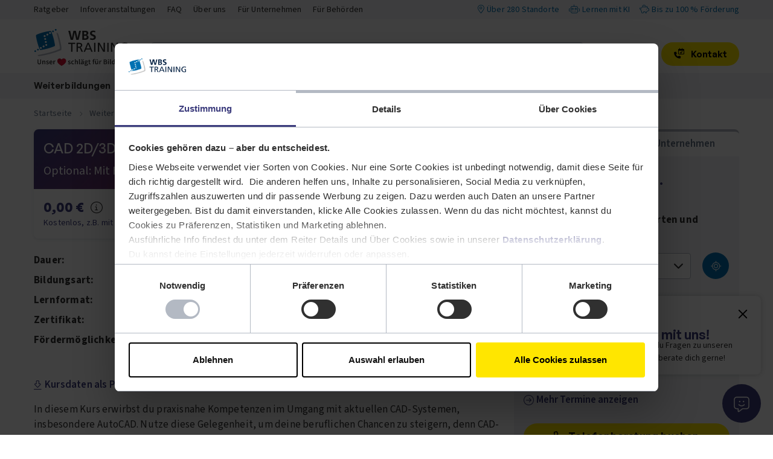

--- FILE ---
content_type: text/html; charset=utf-8
request_url: https://www.wbstraining.de/kurse/lokal/weiterbildung/pforzheim/cad-2d-3d-autocad/
body_size: 22177
content:
<!DOCTYPE html>
<html lang="de-DE">
<head>
    <meta charset="utf-8">

<!-- 
	This website is powered by TYPO3 - inspiring people to share!
	TYPO3 is a free open source Content Management Framework initially created by Kasper Skaarhoj and licensed under GNU/GPL.
	TYPO3 is copyright 1998-2026 of Kasper Skaarhoj. Extensions are copyright of their respective owners.
	Information and contribution at https://typo3.org/
-->

<link rel="icon" href="/_assets/3a4121bf52c57da0727da02078fc53b9/Icons/favicon.ico" type="image/vnd.microsoft.icon">
<title>Weiterbildung AutoCAD Kurs 2D/3D in Pforzheim</title>
<meta name="generator" content="TYPO3 CMS">
<meta name="description" content="Starte deine Weiterbildung in AutoCAD 2D/3D in Pforzheim ✓ Mit HWK-Abschluss ✓ Flexibel dank Online-Unterricht ► Kostenlos beraten lassen.">
<meta name="robots" content="index, follow">
<meta name="viewport" content="width=device-width, initial-scale=1">
<meta property="og:type" content="website">
<meta property="og:title" content="Weiterbildung AutoCAD Kurs 2D/3D in Pforzheim">
<meta property="og:description" content="Starte deine Weiterbildung in AutoCAD 2D/3D in Pforzheim ✓ Mit HWK-Abschluss ✓ Flexibel dank Online-Unterricht ► Kostenlos beraten lassen.">
<meta property="og:url" content="/kurse/lokal/weiterbildung/pforzheim/cad-2d-3d-autocad/">
<meta property="og:site_name" content="WBS TRAINING">
<meta property="og:image" content="/_assets/3a4121bf52c57da0727da02078fc53b9/Images/SocialMedia/og-default.jpg">
<meta name="twitter:card" content="summary">
<meta name="twitter:title" content="Weiterbildung AutoCAD Kurs 2D/3D in Pforzheim">
<meta name="twitter:description" content="Starte deine Weiterbildung in AutoCAD 2D/3D in Pforzheim ✓ Mit HWK-Abschluss ✓ Flexibel dank Online-Unterricht ► Kostenlos beraten lassen.">
<meta name="twitter:image" content="/_assets/3a4121bf52c57da0727da02078fc53b9/Images/SocialMedia/og-default.jpg">
<meta name="title" content="Weiterbildung AutoCAD Kurs 2D/3D in Pforzheim">
<meta name="theme-color" content="#ffffff">


<link rel="stylesheet" href="/_assets/3a4121bf52c57da0727da02078fc53b9/CSS/main.min.css?1768397116" media="all">



<script src="/_assets/e2bd50faf74dedca8d56b8decc7ec320/javascript/initializesentry.min.js?1762939130" type="text/javascript" async="async" data-sentry-configuration="{&quot;dsn&quot;:&quot;https:\/\/fd0b16787f5c71b742a822bc6aa3cedb@sentry.wbs-web.de\/6&quot;,&quot;release&quot;:&quot;&quot;,&quot;environment&quot;:&quot;Production-Live&quot;,&quot;tracesSampleRate&quot;:0.01,&quot;tracePropagationTargets&quot;:[&quot;https:\/\/www.wbstraining.de\/&quot;],&quot;profilesSampleRate&quot;:0.01}"></script>


<link rel="apple-touch-icon" sizes="180x180" href="/_assets/3a4121bf52c57da0727da02078fc53b9/Icons/apple-touch-icon.png">
            <link rel="icon" type="image/png" sizes="32x32" href="/_assets/3a4121bf52c57da0727da02078fc53b9/Icons/favicon-32x32.png">
            <link rel="icon" type="image/png" sizes="16x16" href="/_assets/3a4121bf52c57da0727da02078fc53b9/Icons/favicon-16x16.png">
            <link rel="preconnect" href="https://www.googletagmanager.com" crossorigin>
            <link rel="dns-prefetch" href="https://www.googletagmanager.com">
            <link rel="preload" href="/_assets/3a4121bf52c57da0727da02078fc53b9/Fonts/fa-light-300.woff2" as="font" type="font/woff2" crossorigin>
            <link rel="preload" href="/_assets/3a4121bf52c57da0727da02078fc53b9/Fonts/fa-solid-900.woff2" as="font" type="font/woff2" crossorigin>
            <link rel="preload" href="/_assets/3a4121bf52c57da0727da02078fc53b9/Fonts/source-sans-3-v9-latin-regular.woff2" as="font" type="font/woff2" crossorigin>
            <link rel="preload" href="/_assets/3a4121bf52c57da0727da02078fc53b9/Fonts/source-sans-3-v9-latin-600.woff2" as="font" type="font/woff2" crossorigin>
            <link rel="preload" href="/_assets/3a4121bf52c57da0727da02078fc53b9/Fonts/source-sans-3-v9-latin-700.woff2" as="font" type="font/woff2" crossorigin>
            <link rel="preload" href="/_assets/3a4121bf52c57da0727da02078fc53b9/Fonts/GeneralSans-Bold.woff2" as="font" type="font/woff2" crossorigin>
            <link rel="preload" href="/_assets/3a4121bf52c57da0727da02078fc53b9/Fonts/GeneralSans-Medium.woff2" as="font" type="font/woff2" crossorigin>
            <link rel="preload" href="/_assets/3a4121bf52c57da0727da02078fc53b9/Fonts/GeneralSans-Semibold.woff2" as="font" type="font/woff2" crossorigin>



<script
    id="Cookiebot"
    type="text/javascript"
    src="https://consent.cookiebot.eu/uc.js"
    data-cbid="e66b75a4-98a2-4d24-9129-fd3cdfbc48a1"
    async
></script>




<!-- Google Tag Manager -->
<script
    type="text/javascript"
    id="selfhosted-gtm"
    data-cookieconsent="ignore"
>(function(w,d,s,l,i){w[l]=w[l]||[];w[l].push({'gtm.start':new Date().getTime(),event:'gtm.js'});var f=d.getElementsByTagName(s)[0],j=d.createElement(s);j.async=true;j.src="https://tr.wbstraining.de/emwfmxkjs.js?"+i;f.parentNode.insertBefore(j,f);})(window,document,'script','dataLayer','cd1gun=aWQ9R1RNLUtRWENGTkQ3&apiKey=fc0cf395');</script>
<!-- End Google Tag Manager -->


<link rel="canonical" href="/kurse/lokal/weiterbildung/pforzheim/cad-2d-3d-autocad/">

<!-- This site is optimized with the Yoast SEO for TYPO3 plugin - https://yoast.com/typo3-extensions-seo/ -->
</head>
<body id="p-279">
        <!-- Google Tag Manager (noscript) -->
        <noscript><iframe src="https://tr.wbstraining.de/ns.html?id=GTM-KQXCFND7" height="0" width="0" style="display:none;visibility:hidden"></iframe></noscript>
        <!-- End Google Tag Manager (noscript) -->
<a href="#main-content" id="skip-link" class="btn btn-secondary-cta sr-only">Zum Inhalt springen</a>

    
    <section class="header-navi-null bgcolor-wbs-stone-gray-soft small d-none d-lg-block">
        <div class="container-xl py-2 px-3 px-md-4 px-xl-3 px-xxl-0 d-flex justify-content-between" id="null-navigation">
            <nav id="meta-navigation" aria-label="Meta-Navigation">
                
    <a href="/ratgeber/" class="link-text-color text-decoration-none me-2 me-xl-3">
        Ratgeber
    </a>

    <a href="/infoveranstaltungen/" class="link-text-color text-decoration-none me-2 me-xl-3">
        Infoveranstaltungen
    </a>

    <a href="/faq/" class="link-text-color text-decoration-none me-2 me-xl-3">
        FAQ
    </a>

    <a href="/ueber-uns/" class="link-text-color text-decoration-none me-2 me-xl-3">
        Über uns
    </a>

    <a href="/unternehmen/" class="link-text-color text-decoration-none me-2 me-xl-3">
        Für Unternehmen
    </a>

    <a href="/behoerden/mygovspace/" class="link-text-color text-decoration-none me-2 me-xl-3">
        Für Behörden
    </a>


            </nav>
            <section role="complementary" id="usps-box" aria-label="Vorteile im Überblick">
                <a href="/standorte/standortsuche/ " class="text-brand me-2 me-xl-3"><i class="fal fa-location-dot me-1" aria-hidden="true"></i>Über 280 Standorte</a><a href="/ueber-uns/lernen-mit-ki/ " class="text-brand me-2 me-xl-3"><i class="fal fa-robot me-1" aria-hidden="true"></i>Lernen mit KI</a><a href="/foerderungen/" class="text-brand"><i class="fal fa-piggy-bank me-1" aria-hidden="true"></i>Bis zu 100 % Förderung</a>
            </section>
        </div>
    </section>

<header class="header">
    
            <nav id="main-navigation" aria-label="Hauptnavigation">
    <div class="container-xl d-flex px-0 px-xl-3 px-xxl-0 position-relative justify-content-between align-items-end flex-wrap">
        <div class="wbs-training-logo py-1 py-sm-2 pt-lg-3 order-3 order-lg-0 ps-lg-4 ps-xl-0 bg-white" itemscope itemprop="organization" itemtype="https://schema.org/Organization">
            <a href="/" itemprop="url" class="d-block h-100">
    <img itemprop="logo" alt="WBS TRAINING Startseite" src="/_assets/3a4121bf52c57da0727da02078fc53b9/Images/wbs-training-logo-claim.svg" width="160" height="61" />
</a>
<script type="application/ld+json">
    {
        "@context": "https://schema.org",
        "@type": "WebPage",
        "@id": "https://www.wbstraining.de/",
        "url": "https://www.wbstraining.de/",
        "name": "Über 3.000 Weiterbildungen, Umschulungen & Fortbildungen - WBS TRAINING",
        "isPartOf": {
            "@id": "https://www.wbs-gruppe.de/"
        },
        "about": {
            "@id": "https://www.wbs-gruppe.de/story-spirit-sinn/"
        },
        "description": "Über 3.000 Weiterbildungen, Umschulungen & Fortbildungen online und an 270+ Standorten – garantiert auch in deiner Nähe.",
        "inLanguage": "de-DE",
        "publisher": {
            "@type": "Organization",
            "@id": "https://www.wbstraining.de/#organization",
            "name": "WBS TRAINING AG",
            "url": "https://www.wbstraining.de/",
            "logo": {
                "@type": "ImageObject",
                "url": "https://www.wbstraining.de/_assets/3a4121bf52c57da0727da02078fc53b9/Images/wbs-training-logo-claim.svg",
                "contentUrl": "https://www.wbstraining.de/_assets/3a4121bf52c57da0727da02078fc53b9/Images/wbs-training-logo-claim.svg"
            }
        }
    }
</script>

        </div>
        <div class="pt-3 pb-lg-3 order-1 order-lg-2 ps-lg-1">
            <button id="burger-button" class="border-0 p-2 p-lg-0 ms-2 mb-3 mb-lg-0 d-lg-none icon-l-m" aria-label="Öffne das Menü"><i class="fal fa-bars" aria-hidden="true"></i></button>
        <button class="border-0 p-2 mb-3 d-lg-none search-button invisible-mobile icon-l-m" aria-label="Öffne die Suche"><i class="fal fa-magnifying-glass" aria-hidden="true"></i></button>
        </div>
        <div id="search" class="pt-3 pb-lg-3 flex-grow-1 d-none d-lg-block" role="search" aria-label="Kurssuche">
            <form id="searchForm" action="/suchtreffer/" method="get" itemprop="potentialAction" itemscope itemtype="https://schema.org/SearchAction">
    <meta itemprop="target" content="https://www.wbstraining.de/suchtreffer/?query={query}"/>
    <div id="search-input-wrapper" class="position-relative pe-4 text-center"><i class="fal fa-search position-absolute top-50 translate-middle-y ms-2"></i><input type="text" placeholder="Was möchtest du lernen?" id="search-input" name="query" class="search-inputbox w-100 me-2" autocomplete="off" itemprop="query-input"></div>
</form>

<section id="search-overlay" itemscope itemtype="https://schema.org/WebSite" class="d-none">
    <meta itemprop="url" content="https://www.wbstraining.de/"/>
    <div class="search-box text-center px-4">
        <div class="suggest-box mt-5 d-none" tabindex="-1">
            <div id="suggest-menu" class="suggest-menu text-start d-none">
            <div class="suggest-subtitle text-primary"><span>Bildungsangebote</span></div>
            <div id="suggest-product-items" class="suggest-product-items">
            </div>
            <div id="suggest-category-title" class="suggest-category-title suggest-subtitle text-primary"><span>Themen</span></div>
            <div id="suggest-category-items" class="suggest-category-items">
            </div>
        </div>
            <div class="last-search-term-box text-start d-none">
                <div class="suggest-subtitle text-primary"><span>Letzte Suchbegriffe</span></div>
                <div id="last-search-term-items" class="last-search-term-items">
                </div>
            </div>
            <div id="submit-search-box" class="submit-search-box text-center mt-4 pb-3 d-none">
            <input type="submit" form="searchForm" aria-controls="searchForm" value="Alle Suchergebnisse anzeigen" class="btn btn-secondary-cta" tabindex="-1">
        </div>
        </div>
    </div>
</section>

        </div>
        <div class="pt-3 pb-lg-3 order-4 order-lg-3">
            <a href="tel:00498002355235" id="main-contact-phone-link-mobile" class="border-0 p-2 mb-3 d-lg-none icon-l-m" aria-label="Jetzt anrufen"><i class="fa-light fa-phone" aria-hidden="true"></i> <span class="sr-only">Telefon: 00498002355235</span>
            </a><a href="/merkliste/" class="show-wishlist position-relative border-0 p-2 me-1 me-lg-0 me-lg-2 mb-3 mb-lg-0 icon-l-m" aria-label="Öffne die Merkliste" aria-describedby="wishlist-indicator"><i class="fal fa-heart" aria-hidden="true"></i><div id="wishlist-indicator" class="icon-indicator d-none" aria-live="polite"><span class="sr-only">Keine Artikel in der Merkliste</span>
            </div></a><a href="/warenkorb/" class="show-cart position-relative border-0 p-2 me-2 me-xl-0 mb-3 mb-lg-0 icon-l-m" aria-label="Öffne den Warenkorb" aria-describedby="cart-indicator"><i class="fal fa-cart-shopping" aria-hidden="true"></i><div id="cart-indicator" class="icon-indicator d-none" aria-live="polite"><span class="sr-only">Keine Artikel im Einkaufswagen</span></div></a>
        </div>
        <button id="main-contact-button" class="btn btn-sm btn-primary-cta ms-3 me-3 me-lg-1 me-xl-0 order-lg-4 d-none d-lg-block mb-lg-3" aria-haspopup="dialog" aria-expanded="false"><span class="icon align-self-center wbs-icon-contact me-2" aria-hidden="true"></span> Kontakt</button>
    </div>

    <div id="main-menu" class="bgcolor-wbs-stone-gray-soft py-lg-2 navi-menu-area d-none d-lg-block order-last order-lg-1 flex-grow-1 position-relative">
        <div id="navi-navigation-area" class="container-xl px-0 px-xl-3 px-xxl-0 ps-lg-4">
            <div class="navi-link-area">
                
                    
                            <a href="/weiterbildungen/" aria-expanded="false" aria-controls="submenu1" class="main-menu-link arrow-link">Weiterbildungen</a>
                            <div class="sub-menu navi-menu-area d-none" id="submenu1">
    
            <div class="navi-link-area three-cols">
                
    <div role="button" tabindex="0" class="navi-backlink">
        Weiterbildungen
    </div>
    
        
                <a href="/weiterbildungen/kurse/" class="main-menu-link icon-link">
                     
        <span class="fal fa-circle-arrow-right" aria-hidden="true"></span>
<span class="icon-link-text">Alle Kurse</span>
    

                </a>
            
    
        
                <a href="/weiterbildungen/online-weiterbildungen/" class="main-menu-link icon-link">
                     
        <span class="fal fa-circle-arrow-right" aria-hidden="true"></span>
<span class="icon-link-text">Online-Weiterbildungen</span>
    

                </a>
            
    
        
                <a href="/weiterbildungen/berufsbegleitend/" class="main-menu-link icon-link">
                     
        <span class="fal fa-circle-arrow-right" aria-hidden="true"></span>
<span class="icon-link-text">Weiterbildung für Berufstätige</span>
    

                </a>
            
    
        
                <a href="/weiterbildungen/arbeitssuchende/" class="main-menu-link icon-link">
                     
        <span class="fal fa-circle-arrow-right" aria-hidden="true"></span>
<span class="icon-link-text">Weiterbildung für Arbeitssuchende</span>
    

                </a>
            
    
        
                <a href="/weiterbildungen/quereinstieg/" class="main-menu-link icon-link">
                     
        <span class="fal fa-circle-arrow-right" aria-hidden="true"></span>
<span class="icon-link-text">Weiterbildung für Quereinsteigende</span>
    

                </a>
            
    
        
                <a href="/weiterbildungen/externe-zertifikate/" class="main-menu-link icon-link">
                     
        <span class="fal fa-circle-arrow-right" aria-hidden="true"></span>
<span class="icon-link-text">Abschlüsse und Zertifikate</span>
    

                </a>
            
    
        
                <a href="/weiterbildungen/paedagogik/" class="main-menu-link arrow-link">
                     
        
                Pädagogik
            
    

                </a>
                <div class="sub-menu navi-menu-area d-none d-lg-block">
    <div class="navi-link-area">
        <div role="button" class="navi-backlink" tabindex="0">
            Pädagogik
        </div>
        <a href="/weiterbildungen/paedagogik/" class="main-menu-link d-lg-none"><span class="fal fa-circle-arrow-right"></span> Alle Kurse in Pädagogik</a>
        
            <a href="/weiterbildungen/paedagogik/erzieher/" class="main-menu-link">
                 
        
                Erzieher:in
            
    

            </a>
        
            <a href="/weiterbildungen/paedagogik/kita-schulen/" class="main-menu-link">
                 
        
                Kita- &amp; Schulbegleitung
            
    

            </a>
        
            <a href="/weiterbildungen/paedagogik/erwachsenenbildung/" class="main-menu-link">
                 
        
                Erwachsenenbildung
            
    

            </a>
        
            <a href="/weiterbildungen/paedagogik/integrationshilfe/" class="main-menu-link">
                 
        
                Integrationshilfe
            
    

            </a>
        
    </div>
</div>

            
    
        
                <a href="/weiterbildungen/pflege/" class="main-menu-link">
                     
        
                Pflege
            
    

                </a>
            
    
        
                <a href="/weiterbildungen/gesundheitswesen/" class="main-menu-link">
                     
        
                Gesundheitswesen
            
    

                </a>
            
    
        
                <a href="/weiterbildungen/buero-kaufmaennisch/" class="main-menu-link">
                     
        
                Büro &amp; Kaufmännisch
            
    

                </a>
            
    
        
                <a href="/weiterbildungen/industrie-wirtschaft-handel/" class="main-menu-link">
                     
        
                Industrie, Wirtschaft &amp; Handel
            
    

                </a>
            
    
        
                <a href="/weiterbildungen/personalwesen/" class="main-menu-link arrow-link">
                     
        
                Personalwesen
            
    

                </a>
                <div class="sub-menu navi-menu-area d-none d-lg-block">
    <div class="navi-link-area">
        <div role="button" class="navi-backlink" tabindex="0">
            Personalwesen
        </div>
        <a href="/weiterbildungen/personalwesen/" class="main-menu-link d-lg-none"><span class="fal fa-circle-arrow-right"></span> Alle Kurse in Personalwesen</a>
        
            <a href="/weiterbildungen/personalwesen/personalmanagement/" class="main-menu-link">
                 
        
                Personalmanagement
            
    

            </a>
        
            <a href="/weiterbildungen/personalwesen/lohn-gehaltsbuchhaltung/" class="main-menu-link">
                 
        
                Lohn- &amp; Gehaltsbuchhaltung
            
    

            </a>
        
    </div>
</div>

            
    
        
                <a href="/weiterbildungen/buchhaltung-rechnungswesen/" class="main-menu-link">
                     
        
                Buchhaltung &amp; Rechnungswesen
            
    

                </a>
            
    
        
                <a href="/weiterbildungen/management-leadership/" class="main-menu-link arrow-link">
                     
        
                Management &amp; Leadership
            
    

                </a>
                <div class="sub-menu navi-menu-area d-none d-lg-block">
    <div class="navi-link-area">
        <div role="button" class="navi-backlink" tabindex="0">
            Management &amp; Leadership
        </div>
        <a href="/weiterbildungen/management-leadership/" class="main-menu-link d-lg-none"><span class="fal fa-circle-arrow-right"></span> Alle Kurse in Management &amp; Leadership</a>
        
            <a href="/weiterbildungen/management-leadership/agiles-management/" class="main-menu-link">
                 
        
                Agiles Management
            
    

            </a>
        
            <a href="/weiterbildungen/management-leadership/leadership-management/" class="main-menu-link">
                 
        
                Leadership Management
            
    

            </a>
        
    </div>
</div>

            
    
        
                <a href="/weiterbildungen/qualitaetsmanagement/" class="main-menu-link">
                     
        
                Qualitätsmanagement
            
    

                </a>
            
    
        
                <a href="/weiterbildungen/projektmanagement/" class="main-menu-link">
                     
        
                Projektmanagement
            
    

                </a>
            
    
        
                <a href="/weiterbildungen/it/" class="main-menu-link arrow-link">
                     
        
                IT
            
    

                </a>
                <div class="sub-menu navi-menu-area d-none d-lg-block">
    <div class="navi-link-area">
        <div role="button" class="navi-backlink" tabindex="0">
            IT
        </div>
        <a href="/weiterbildungen/it/" class="main-menu-link d-lg-none"><span class="fal fa-circle-arrow-right"></span> Alle Kurse in IT</a>
        
            <a href="/weiterbildungen/it/cyber-security-datenmanagement/" class="main-menu-link">
                 
        
                Cyber Security &amp; Datenmanagement
            
    

            </a>
        
            <a href="/weiterbildungen/it/digitalisierung-arbeiten/" class="main-menu-link">
                 
        
                Digitalisierung &amp; Arbeiten 5.0
            
    

            </a>
        
            <a href="/weiterbildungen/it/fachinformatik/" class="main-menu-link">
                 
        
                Fachinformatik
            
    

            </a>
        
            <a href="/weiterbildungen/it/kuenstliche-intelligenz-machine-learning/" class="main-menu-link">
                 
        
                KI &amp; Machine Learning
            
    

            </a>
        
            <a href="/weiterbildungen/it/programmierung-softwareentwicklung/" class="main-menu-link">
                 
        
                Programmierung &amp; Softwareentwicklung
            
    

            </a>
        
    </div>
</div>

            
    
        
                <a href="/weiterbildungen/sap/" class="main-menu-link arrow-link">
                     
        
                SAP®
            
    

                </a>
                <div class="sub-menu navi-menu-area d-none d-lg-block">
    <div class="navi-link-area">
        <div role="button" class="navi-backlink" tabindex="0">
            SAP®
        </div>
        <a href="/weiterbildungen/sap/" class="main-menu-link d-lg-none"><span class="fal fa-circle-arrow-right"></span> Alle Kurse in SAP®</a>
        
            <a href="/weiterbildungen/sap/sap-lernen/" class="main-menu-link">
                 
        
                SAP® lernen
            
    

            </a>
        
            <a href="/weiterbildungen/sap/sap-berater/" class="main-menu-link">
                 
        
                SAP® Berater:in
            
    

            </a>
        
    </div>
</div>

            
    
        
                <a href="/weiterbildungen/security/" class="main-menu-link">
                     
        
                Security
            
    

                </a>
            
    
        
                <a href="/weiterbildungen/edv/" class="main-menu-link arrow-link">
                     
        
                EDV
            
    

                </a>
                <div class="sub-menu navi-menu-area d-none d-lg-block">
    <div class="navi-link-area">
        <div role="button" class="navi-backlink" tabindex="0">
            EDV
        </div>
        <a href="/weiterbildungen/edv/" class="main-menu-link d-lg-none"><span class="fal fa-circle-arrow-right"></span> Alle Kurse in EDV</a>
        
            <a href="/weiterbildungen/edv/microsoft-office/" class="main-menu-link">
                 
        
                Microsoft Office
            
    

            </a>
        
            <a href="/weiterbildungen/edv/datev/" class="main-menu-link">
                 
        
                DATEV
            
    

            </a>
        
    </div>
</div>

            
    
        
                <a href="/weiterbildungen/fuehrerscheine-bahnberufe/" class="main-menu-link">
                     
        
                Führerscheine &amp; Bahnberufe
            
    

                </a>
            
    
        
                <a href="/weiterbildungen/nachhaltigkeit-klimaschutz/" class="main-menu-link arrow-link">
                     
        
                Nachhaltigkeit &amp; Klimaschutz
            
    

                </a>
                <div class="sub-menu navi-menu-area d-none d-lg-block">
    <div class="navi-link-area">
        <div role="button" class="navi-backlink" tabindex="0">
            Nachhaltigkeit &amp; Klimaschutz
        </div>
        <a href="/weiterbildungen/nachhaltigkeit-klimaschutz/" class="main-menu-link d-lg-none"><span class="fal fa-circle-arrow-right"></span> Alle Kurse in Nachhaltigkeit &amp; Klimaschutz</a>
        
            <a href="/weiterbildungen/nachhaltigkeit-klimaschutz/erneuerbare-energien-systeme/" class="main-menu-link">
                 
        
                Erneuerbare Energien &amp; Systeme
            
    

            </a>
        
            <a href="/weiterbildungen/nachhaltigkeit-klimaschutz/energiemanagement-energieberatung/" class="main-menu-link">
                 
        
                Energieberatung &amp; Energiemanagement
            
    

            </a>
        
            <a href="/weiterbildungen/nachhaltigkeit-klimaschutz/umwelt-klimaschutz/" class="main-menu-link">
                 
        
                Umwelt- &amp; Klimaschutz
            
    

            </a>
        
    </div>
</div>

            
    
        
                <a href="/weiterbildungen/automatisierungstechnik-industrie-40/" class="main-menu-link arrow-link">
                     
        
                Automatisierungstechnik &amp; Industrie 4.0
            
    

                </a>
                <div class="sub-menu navi-menu-area d-none d-lg-block">
    <div class="navi-link-area">
        <div role="button" class="navi-backlink" tabindex="0">
            Automatisierungstechnik &amp; Industrie 4.0
        </div>
        <a href="/weiterbildungen/automatisierungstechnik-industrie-40/" class="main-menu-link d-lg-none"><span class="fal fa-circle-arrow-right"></span> Alle Kurse in Automatisierungstechnik &amp; Industrie 4.0</a>
        
            <a href="/weiterbildungen/automatisierungstechnik-industrie-40/sps/" class="main-menu-link">
                 
        
                SPS
            
    

            </a>
        
            <a href="/weiterbildungen/automatisierungstechnik-industrie-40/cnc/" class="main-menu-link">
                 
        
                CNC
            
    

            </a>
        
            <a href="/weiterbildungen/automatisierungstechnik-industrie-40/industrie-40/" class="main-menu-link">
                 
        
                Industrie 4.0
            
    

            </a>
        
            <a href="/weiterbildungen/handwerk-technik/schweisser/" class="main-menu-link">
                 
        
                Schweißer
            
    

            </a>
        
    </div>
</div>

            
    
        
                <a href="/weiterbildungen/sprachkurse/" class="main-menu-link arrow-link">
                     
        
                Sprachkurse
            
    

                </a>
                <div class="sub-menu navi-menu-area d-none d-lg-block">
    <div class="navi-link-area">
        <div role="button" class="navi-backlink" tabindex="0">
            Sprachkurse
        </div>
        <a href="/weiterbildungen/sprachkurse/" class="main-menu-link d-lg-none"><span class="fal fa-circle-arrow-right"></span> Alle Kurse in Sprachkurse</a>
        
            <a href="/weiterbildungen/sprachkurse/englisch/" class="main-menu-link">
                 
        
                Englisch lernen
            
    

            </a>
        
            <a href="/weiterbildungen/sprachkurse/deutsch/" class="main-menu-link">
                 
        
                Deutsch lernen
            
    

            </a>
        
    </div>
</div>

            
    
        
                <a href="/weiterbildungen/cad/" class="main-menu-link">
                     
        
                CAD
            
    

                </a>
            
    
        
                <a href="/weiterbildungen/marketing/" class="main-menu-link">
                     
        
                Marketing
            
    

                </a>
            
    
        
                <a href="/weiterbildungen/architektur-bauwesen/" class="main-menu-link">
                     
        
                Architektur &amp; Bauwesen
            
    

                </a>
            
    

            </div>
            <div class="navi-teaser-area p-3 p-lg-4 bgcolor-wbs-teal-green-soft w-100">
                
                
                    
        <a href="/weiterbildungen/#c4615" class="navi-teaser-box image-teaser-box mt-3 mt-lg-0 wbs-rounded-corners-2 bg-white position-relative">
            <picture>
                <source srcset="/fileadmin/_processed_/f/5/csm_navi-teaser-01-2026-neustart-520x292_1af5d30220.webp 1x, /fileadmin/_processed_/f/5/csm_navi-teaser-01-2026-neustart-520x292_c2a6dc3145.webp 2x" type="image/webp">
                <img alt="Eine Frau sitzt am Schreibtisch und schaut auf einen Bildschirm. Hände auf der Tastatur." src="/fileadmin/_processed_/f/5/csm_navi-teaser-01-2026-neustart-520x292_52284d8b03.jpg" width="328" height="185" />
            </picture>
            <div class="color-label bg-primary"></div>
            <div class="text-primary px-3 mt-3">Neues Jahr, neuer Job? Erfinde dich neu!</div>
            <div class="link-teaser-box px-3">
                Zu den Kursen
            </div>
        </a>
    

                
            </div>
        
</div>



                        
                
                    
                            <a href="/bildungsarten/" aria-expanded="false" aria-controls="submenu2" class="main-menu-link arrow-link">Bildungsarten</a>
                            <div class="sub-menu navi-menu-area d-none" id="submenu2">
    
            <div class="navi-link-area four-cols">
                
    <div role="button" tabindex="0" class="navi-backlink">
        Bildungsarten
    </div>
    
        
                <a href="/bildungsarten/" class="main-menu-link icon-link">
                     
        <span class="fal fa-circle-arrow-right" aria-hidden="true"></span>
<span class="icon-link-text">Alle Weiterbildungsarten</span>
    

                </a>
            
    
        
                <a href="/weiterbildungen/" class="main-menu-link">
                     
        
                Weiterbildung
            
    

                </a>
            
    
        
                <a href="/weiterbildungen/berufsbegleitend/" class="main-menu-link">
                     
        
                Berufsbegleitende Weiterbildung
            
    

                </a>
            
    
        
                <a href="/weiterbildungen/online-weiterbildungen/bootcamp/" class="main-menu-link">
                     
        
                Bootcamp
            
    

                </a>
            
    
        
                <a href="/umschulungen/" class="main-menu-link">
                     
        
                Umschulung
            
    

                </a>
            
    
        
                <a href="/aufstiegsfortbildung/" class="main-menu-link">
                     
        
                Aufstiegsfortbildung
            
    

                </a>
            
    
        
                <a href="/teilqualifizierung/" class="main-menu-link">
                     
        
                Teilqualifizierung
            
    

                </a>
            
    
        
                <a href="/weiterbildungen/coaching/" class="main-menu-link">
                     
        
                Coaching
            
    

                </a>
            
    
        
                <a href="/studium/" class="main-menu-link">
                     
        
                Studium
            
    

                </a>
            
    
        
                <a href="/anerkennung-auslaendischer-abschluesse/" class="main-menu-link">
                     
        
                Anerkennung ausländischer Abschlüsse
            
    

                </a>
            
    
        
                <a href="/weiterbildungen/integrationskurse/" class="main-menu-link">
                     
        
                Integrationskurs
            
    

                </a>
            
    
        
                <a href="/unternehmen/inhouse-schulung/" class="main-menu-link">
                     
        
                Inhouse Schulungen
            
    

                </a>
            
    
        
                <a href="/unternehmen/" class="main-menu-link">
                     
        
                Angebote für Unternehmen
            
    

                </a>
            
    

            </div>
        
</div>



                        
                
                    
                            <a href="/standorte/" aria-expanded="false" aria-controls="submenu3" class="main-menu-link arrow-link">Standorte</a>
                            <div class="sub-menu navi-menu-area d-none" id="submenu3">
    
            <div class="navi-link-area four-cols">
                
    <div role="button" tabindex="0" class="navi-backlink">
        Standorte
    </div>
    
        
                <a href="/standorte/standortsuche/" class="main-menu-link icon-link">
                     
        <span class="fal fa-circle-arrow-right" aria-hidden="true"></span>
<span class="icon-link-text">Standortsuche</span>
    

                </a>
            
    
        
                <a href="/standorte/weiterbildung-baden-wuerttemberg/" class="main-menu-link">
                     
        
                Baden-Württemberg
            
    

                </a>
            
    
        
                <a href="/standorte/weiterbildung-bayern/" class="main-menu-link">
                     
        
                Bayern
            
    

                </a>
            
    
        
                <a href="/standorte/weiterbildung-berlin/" class="main-menu-link">
                     
        
                Berlin
            
    

                </a>
            
    
        
                <a href="/standorte/weiterbildung-brandenburg/" class="main-menu-link">
                     
        
                Brandenburg
            
    

                </a>
            
    
        
                <a href="/standorte/weiterbildung-bundesland-bremen/" class="main-menu-link">
                     
        
                Bremen
            
    

                </a>
            
    
        
                <a href="/standorte/weiterbildung-bundesland-hamburg/" class="main-menu-link">
                     
        
                Hamburg
            
    

                </a>
            
    
        
                <a href="/standorte/weiterbildung-hessen/" class="main-menu-link">
                     
        
                Hessen
            
    

                </a>
            
    
        
                <a href="/standorte/weiterbildung-mecklenburg-vorpommern/" class="main-menu-link">
                     
        
                Mecklenburg-Vorpommern
            
    

                </a>
            
    
        
                <a href="/standorte/weiterbildung-niedersachsen/" class="main-menu-link">
                     
        
                Niedersachsen
            
    

                </a>
            
    
        
                <a href="/standorte/weiterbildung-nordrhein-westfalen/" class="main-menu-link">
                     
        
                Nordrhein-Westfalen
            
    

                </a>
            
    
        
                <a href="/standorte/weiterbildung-rheinland-pfalz/" class="main-menu-link">
                     
        
                Rheinland-Pfalz
            
    

                </a>
            
    
        
                <a href="/standorte/weiterbildung-saarland/" class="main-menu-link">
                     
        
                Saarland
            
    

                </a>
            
    
        
                <a href="/standorte/weiterbildung-sachsen/" class="main-menu-link">
                     
        
                Sachsen
            
    

                </a>
            
    
        
                <a href="/standorte/weiterbildung-sachsen-anhalt/" class="main-menu-link">
                     
        
                Sachsen-Anhalt
            
    

                </a>
            
    
        
                <a href="/standorte/weiterbildung-schleswig-holstein/" class="main-menu-link">
                     
        
                Schleswig-Holstein
            
    

                </a>
            
    
        
                <a href="/standorte/weiterbildung-thueringen/" class="main-menu-link">
                     
        
                Thüringen
            
    

                </a>
            
    
        
                <a href="/standorte/schnuppertour/" class="main-menu-link icon-link">
                     
        <span class="fal fa-circle-arrow-right" aria-hidden="true"></span>
<span class="icon-link-text">Schnuppertour</span>
    

                </a>
            
    

            </div>
        
</div>



                        
                
                    
                            <a href="/foerderungen/" aria-expanded="false" aria-controls="submenu4" class="main-menu-link arrow-link">Förderungen</a>
                            <div class="sub-menu navi-menu-area d-none" id="submenu4">
    
            <div class="navi-link-area four-cols">
                
    <div role="button" tabindex="0" class="navi-backlink">
        Förderungen
    </div>
    
        
                <a href="/foerderungen/" class="main-menu-link icon-link">
                     
        <span class="fal fa-circle-arrow-right" aria-hidden="true"></span>
<span class="icon-link-text">Alle Fördermöglichkeiten</span>
    

                </a>
            
    
        
                <a href="/unternehmen/foerderungen/qualifizierungschancengesetz/" class="main-menu-link icon-link">
                     
        <span class="fal fa-circle-arrow-right" aria-hidden="true"></span>
<span class="icon-link-text">Für Unternehmen (QCG)</span>
    

                </a>
            
    
        
                <a href="/foerderungen/bildungsgutschein/" class="main-menu-link">
                     
        
                Bildungsgutschein
            
    

                </a>
            
    
        
                <a href="/foerderungen/weiterbildungsgeld/" class="main-menu-link">
                     
        
                Weiterbildungsgeld
            
    

                </a>
            
    
        
                <a href="/foerderungen/avgs-aktivierungs-und-vermittlungsgutschein/" class="main-menu-link">
                     
        
                AVGS: Aktivierungs- und Vermittlungsgutschein
            
    

                </a>
            
    
        
                <a href="/foerderungen/weiterbildungspraemie/" class="main-menu-link">
                     
        
                Weiterbildungsprämie
            
    

                </a>
            
    
        
                <a href="/foerderungen/aufstiegs-bafoeg/" class="main-menu-link">
                     
        
                Aufstiegs-BAföG
            
    

                </a>
            
    
        
                <a href="/foerderungen/ganzheitliche-betreuung-16k-sgb-ii/" class="main-menu-link">
                     
        
                Gutschein nach §16k SGB II
            
    

                </a>
            
    
        
                <a href="/foerderungen/kompass-soloselbstaendige/" class="main-menu-link">
                     
        
                KOMPASS Solo-Selbstständige
            
    

                </a>
            
    

            </div>
        
</div>



                        
                
            </div>
            <div id="main-navi-teaser-area" class="navi-teaser-area d-lg-none mt-3 mt-lg-0 p-3 bgcolor-wbs-teal-green-soft w-100">
                <a href="/standorte/standortsuche/" class="btn btn-secondary-cta d-block w-100 mt-3"><i class="fa-regular fa-location-dot"></i>Standortsuche</a>
                <a href="/kontakt/" class="btn btn-secondary-cta d-block w-100 mt-2"><i class="fa-regular fa-envelope"></i>Kontakt aufnehmen</a>
                <a href="tel:00498002355235" class="btn btn-primary-cta d-block w-100 mt-2 mb-3"><i class="fa-regular fa-phone"></i>Kostenlose Telefonberatung</a>
            </div>
        </div>
        <div id="navi-bg-area" class="d-lg-none">
        </div>
    </div>

    <div id="mobile-search-box" class="pb-3 px-3 px-xxl-0 bg-white d-lg-none">
        <div class="position-relative"><i class="fal fa-search position-absolute top-50 translate-middle-y ms-2"></i><input type="text" placeholder="Was möchtest du lernen?" id="mobile-search-input-opener" class="search-inputbox w-100"></div>
    </div>
</nav>
<div id="wishlist-messagebox" role="alert" class="position-absolute p-2 mt-2 text-white d-none wbs-rounded-corners-1 d-flex align-items-baseline"><i class="fas fa-heart me-2"></i><div class="wishlist-message"></div></div>
<div id="main-contact-overlay" class="basic-overlay-bg d-none">
    <div id="main-contact-box">
        <button id="main-contact-close-button" class="close-overlay-x close-overlay-button border-0 bg-transparent position-absolute top-0 end-0 p-0 m-3" aria-label="Schließen"><i class="fal fa-xmark"></i></button>

        <div class="h2 mb-0">Persönliche Beratung.</div>
        <div class="h4">Kostenlos von unseren Expert:innen.</div>
        <div class="d-flex">
            <picture>
                <source srcset="/fileadmin/static_files/kontakt-header_thumbnail.png" type="image/webp" />
                <img id="main-contact-visual" class="img-fluid" src="/fileadmin/static_files/kontakt-header_thumbnail.png" width="110" height="110" alt="" />
            </picture>
            <div>
                <div class="h2 mb-0"><a href="tel:00498002355235" id="main-contact-phone-link"><i class="fa-light fa-phone"></i> 0800-235 5 235</a></div>
                <div class="fine">Mo. bis Fr. 08:00 bis 18:00 Uhr.</div>
            </div>
        </div>
        <a href="/beratungstermin-vereinbaren/" class="btn btn-primary-cta mt-4"><i class="fa-regular fa-calendar" aria-hidden="true"></i> Termin buchen</a>
    </div>
</div>

        
</header>

    
    
    <section role="search" aria-label="Kurssuche" id="mobile-search-overlay" class="basic-overlay-bg d-none d-lg-none" itemscope itemtype="https://schema.org/WebSite">
    <meta itemprop="url" content="https://www.wbstraining.de/"/>
    <div class="search-box basic-overlay-content scrollable-content text-center px-4 py-6">
        <button id="close-search-button" class="close-overlay-x close-overlay-button border-0 bg-transparent position-absolute top-0 end-0 p-0 m-3" aria-label="Schließen"><i class="fal fa-xmark"></i></button>

        <form action="/suchtreffer/" method="get" itemprop="potentialAction" itemscope itemtype="https://schema.org/SearchAction">
            <meta itemprop="target" content="https://www.wbstraining.de/suchtreffer/?query={query}"/>
            <div class="h2 mb-3">Kurssuche</div>
            <div class="position-relative mb-4"><i class="fal fa-search position-absolute top-50 translate-middle-y ms-2"></i><input type="text" placeholder="Was möchtest du lernen?" id="mobile-search-input" name="query" class="search-input search-inputbox w-100" autocomplete="off" itemprop="query-input" tabindex="-1"></div>
            <div id="suggest-menu" class="suggest-menu text-start d-none">
                <div class="suggest-subtitle text-primary"><span>Bildungsangebote</span></div>
                <div class="suggest-product-items">
                </div>
                <div class="suggest-category-title suggest-subtitle text-primary"><span>Themen</span></div>
                <div class="suggest-category-items">
                </div>
            </div>
            <div class="last-search-term-box text-start d-none">
                <div class="suggest-subtitle text-primary"><span>Letzte Suchbegriffe</span></div>
                <div class="last-search-term-items">
                </div>
            </div>
            <div class="submit-search-box text-center mt-4 pb-3 d-none">
                <input type="submit" value="Alle Suchergebnisse anzeigen" class="btn btn-secondary-cta" tabindex="-1">
            </div>
        </form>
    </div>
</section>




    

    
        
    

    
        
    

    
        
    

    
        
    


    <nav aria-label="Breadcrumb" id="breadcrumb-wrapper" class="d-none d-lg-block">
        <ol id="breadcrumb" itemscope itemtype="https://schema.org/BreadcrumbList" class="list-unstyled container-xl p-3 px-md-4 px-xl-3 px-xxl-0 fine">
            
                
                    <li class="d-inline" itemprop="itemListElement" itemscope itemtype="https://schema.org/ListItem">
                        
                                <a href="/" itemprop="item" class="me-2 py-3"><span itemprop="name">Startseite</span></a>
                                
                                    <i class="fal fa-chevron-right me-2"></i>
                                
                            
                        <meta itemprop="position" content="1" />
                    </li>
                
            
                
                    <li class="d-inline" itemprop="itemListElement" itemscope itemtype="https://schema.org/ListItem">
                        
                                <a href="https://www.wbstraining.de/weiterbildung/" itemprop="item" class="me-2 py-3"><span itemprop="name">Weiterbildung</span></a>
                                
                                    <i class="fal fa-chevron-right me-2"></i>
                                
                            
                        <meta itemprop="position" content="2" />
                    </li>
                
            
                
                    <li class="d-inline" itemprop="itemListElement" itemscope itemtype="https://schema.org/ListItem">
                        
                                <a href="/weiterbildungen/cad/" itemprop="item" class="me-2 py-3"><span itemprop="name">CAD</span></a>
                                
                                    <i class="fal fa-chevron-right me-2"></i>
                                
                            
                        <meta itemprop="position" content="3" />
                    </li>
                
            
                
                    <li class="d-inline" itemprop="itemListElement" itemscope itemtype="https://schema.org/ListItem">
                        
                                <a href="/weiterbildungen/cad/cad-konstrukteur/" itemprop="item" class="me-2 py-3"><span itemprop="name">CAD Konstrukteur:in</span></a>
                                
                            
                        <meta itemprop="position" content="4" />
                    </li>
                
            
        </ol>
    </nav>










<main id="main-content" class="content">
    
    <div class="wbs-ce-mb" id="c41">
        

    
    
    
    <section class="product-detail-page container-fluid px-0" itemscope vocab="https://schema.org/" typeof="Course">
        <span rel="provider" typeof="Organization">
            <meta property="name" value="WBS TRAINING AG">
            <meta property="url" value="https://www.wbstraining.de/">
        </span>
        <input type="hidden" name="courseId" class="courseId" value="57">
        <div class="container-xl px-3 px-md-4 px-xl-3 px-xxl-0 pb-3 pb-sm-4">
            <div class="row d-block">
                <div class="col-lg-8 float-lg-start">
                    <div class="course-title wbs-rounded-corners-bottom-2 mb-4 overflow-visible">
                        <div class="bgcolor-g-deepnight wbs-rounded-corners-top-2 p-3 pe-5 position-relative">
                            

<button type="button" class="add-to-wishlist border-0 bg-transparent ms-2 mb-2 position-absolute top-0 end-0 mt-3 me-3" tabindex="0" aria-label="Zur Merkliste hinzufügen" data-seminarid="57"><i class="fal fa-heart icon-l"></i></button>



                            <h1 class="h3 product-head text-white mb-0 text-hyphens" property="name">
                                CAD 2D/3D – AutoCAD in Pforzheim
                            </h1>
                            
                                <h2 class="lead product-subhead text-white mt-2 mb-0">
                                    Optional: Mit HWK-Abschluss!
                                </h2>
                            
                        </div>
                        <div class="p-3 wbs-rounded-corners-bottom-2 bg-white overflow-visible" rel="offers" typeof="Offer">
                            


        
            <span class="h5" property="price" content="0,00">0,00 €</span>
            


    
    <div class="tooltip ms-2">
        <button class="border-0 p-0 bg-transparent">
            <i class="fal fa-circle-info icon-m" aria-hidden="true"></i>
            <span class="visually-hidden">Mehr Informationen</span>
        </button>
        <div id="tooltip-content-price-info" class="tooltip-content" role="tooltip" aria-hidden="true">
            Wir beraten dich gerne zu deinen individuellen Fördermöglichkeiten. <i class="close-tooltip fal fa-xmark"></i>
        </div>
    </div>




        <div class="fine text-primary">Kostenlos, z.B. mit Bildungsgutschein oder AVGS.</div>
        <meta property="priceCurrency" content="EUR" />
<meta property="category" content="Free" />
    


                        </div>
                    </div>
                </div>
                
                <section id="checkout-container" class="col-lg-4 float-lg-end " aria-label="Checkout">
                    <div id="checkout" class="cta-section px-3 py-4 mb-3 wbs-rounded-corners-2 overflow-visible bgcolor-wbs-stone-gray-soft">

                        
                        
                                



<div class="tabs mt-n4">
    <div role="tablist" aria-label="Auswahl der Kursberatungs-Art" class="manual">
        <button id="tab-private" class="wbs-rounded-corners-top-left-2 ms-n3" type="button" role="tab" aria-selected="true" aria-controls="tabpanel-private">
            <span class="focus">Privatpersonen</span>
        </button>
        <button id="tab-business" class="wbs-rounded-corners-top-right-2 me-n3" type="button" role="tab" aria-selected="false" aria-controls="tabpanel-business" tabindex="-1">
            <span class="focus">Unternehmen</span>
        </button>
    </div>
    <div id="tabpanel-private" class="pt-4" role="tabpanel" aria-labelledby="tab-private">
        



<div class="h4 mb-0">Deine Kursberatung.</div>
<div class="mb-3">Persönlich und unverbindlich.</div>

    







<p class="mb-3">
    
            Dieser Kurs ist an <b>271 Standorten</b><b>  und Online</b> verfügbar.<br/>
        
</p>




<div class="custom-drop-down mb-3 me-0 choose-location" tabindex="0">
    
            Pforzheim
        <i class="fas fa-chevron-down"></i>
    <div class="custom-drop-down-content product-detail-drop-down-content" id="location-selection">
        <div class="position-relative mt-2 mb-3">
            <i class="fal fa-search position-absolute top-50 left-0 translate-middle-y ms-1"></i>
            <input type="text" class="search-location w-100 border-0" placeholder="Standort suchen ..." />
        </div>
        <hr class="mb-3">
        
            <a href="/kurse/lokal/weiterbildung/online/cad-2d-3d-autocad/#checkout" class="location-link d-block text-decoration-none w-100">
                <i class="fa-light fa-globe"></i> Online
            </a>
        
        
            <a href="/kurse/lokal/weiterbildung/aachen/cad-2d-3d-autocad/#checkout" class="location-link d-block text-decoration-none w-100">
                Aachen
            </a>
        
            <a href="/kurse/lokal/weiterbildung/alfeld-leine/cad-2d-3d-autocad/#checkout" class="location-link d-block text-decoration-none w-100">
                Alfeld (Leine)
            </a>
        
            <a href="/kurse/lokal/weiterbildung/altenburg/cad-2d-3d-autocad/#checkout" class="location-link d-block text-decoration-none w-100">
                Altenburg
            </a>
        
            <a href="/kurse/lokal/weiterbildung/amberg/cad-2d-3d-autocad/#checkout" class="location-link d-block text-decoration-none w-100">
                Amberg
            </a>
        
            <a href="/kurse/lokal/weiterbildung/annaberg-buchholz/cad-2d-3d-autocad/#checkout" class="location-link d-block text-decoration-none w-100">
                Annaberg-Buchholz
            </a>
        
            <a href="/kurse/lokal/weiterbildung/ansbach/cad-2d-3d-autocad/#checkout" class="location-link d-block text-decoration-none w-100">
                Ansbach
            </a>
        
            <a href="/kurse/lokal/weiterbildung/arnsberg/cad-2d-3d-autocad/#checkout" class="location-link d-block text-decoration-none w-100">
                Arnsberg
            </a>
        
            <a href="/kurse/lokal/weiterbildung/aschaffenburg/cad-2d-3d-autocad/#checkout" class="location-link d-block text-decoration-none w-100">
                Aschaffenburg
            </a>
        
            <a href="/kurse/lokal/weiterbildung/aue/cad-2d-3d-autocad/#checkout" class="location-link d-block text-decoration-none w-100">
                Aue
            </a>
        
            <a href="/kurse/lokal/weiterbildung/auerbach/cad-2d-3d-autocad/#checkout" class="location-link d-block text-decoration-none w-100">
                Auerbach
            </a>
        
            <a href="/kurse/lokal/weiterbildung/augsburg/cad-2d-3d-autocad/#checkout" class="location-link d-block text-decoration-none w-100">
                Augsburg
            </a>
        
            <a href="/kurse/lokal/weiterbildung/aurich/cad-2d-3d-autocad/#checkout" class="location-link d-block text-decoration-none w-100">
                Aurich
            </a>
        
            <a href="/kurse/lokal/weiterbildung/bad-kreuznach/cad-2d-3d-autocad/#checkout" class="location-link d-block text-decoration-none w-100">
                Bad Kreuznach
            </a>
        
            <a href="/kurse/lokal/weiterbildung/bad-liebenwerda/cad-2d-3d-autocad/#checkout" class="location-link d-block text-decoration-none w-100">
                Bad Liebenwerda
            </a>
        
            <a href="/kurse/lokal/weiterbildung/bamberg/cad-2d-3d-autocad/#checkout" class="location-link d-block text-decoration-none w-100">
                Bamberg
            </a>
        
            <a href="/kurse/lokal/weiterbildung/bautzen/cad-2d-3d-autocad/#checkout" class="location-link d-block text-decoration-none w-100">
                Bautzen
            </a>
        
            <a href="/kurse/lokal/weiterbildung/bayreuth/cad-2d-3d-autocad/#checkout" class="location-link d-block text-decoration-none w-100">
                Bayreuth
            </a>
        
            <a href="/kurse/lokal/weiterbildung/beckum/cad-2d-3d-autocad/#checkout" class="location-link d-block text-decoration-none w-100">
                Beckum
            </a>
        
            <a href="/kurse/lokal/weiterbildung/bedburg/cad-2d-3d-autocad/#checkout" class="location-link d-block text-decoration-none w-100">
                Bedburg
            </a>
        
            <a href="/kurse/lokal/weiterbildung/bergen-auf-ruegen/cad-2d-3d-autocad/#checkout" class="location-link d-block text-decoration-none w-100">
                Bergen auf Rügen
            </a>
        
            <a href="/kurse/lokal/weiterbildung/bergisch-gladbach/cad-2d-3d-autocad/#checkout" class="location-link d-block text-decoration-none w-100">
                Bergisch Gladbach
            </a>
        
            <a href="/kurse/lokal/weiterbildung/berlin-adlershof/cad-2d-3d-autocad/#checkout" class="location-link d-block text-decoration-none w-100">
                Berlin Adlershof
            </a>
        
            <a href="/kurse/lokal/weiterbildung/berlin-friedrichshain/cad-2d-3d-autocad/#checkout" class="location-link d-block text-decoration-none w-100">
                Berlin Friedrichshain
            </a>
        
            <a href="/kurse/lokal/weiterbildung/berlin-hellersdorf/cad-2d-3d-autocad/#checkout" class="location-link d-block text-decoration-none w-100">
                Berlin Hellersdorf
            </a>
        
            <a href="/kurse/lokal/weiterbildung/berlin-kreuzberg/cad-2d-3d-autocad/#checkout" class="location-link d-block text-decoration-none w-100">
                Berlin Kreuzberg
            </a>
        
            <a href="/kurse/lokal/weiterbildung/berlin-mariendorf/cad-2d-3d-autocad/#checkout" class="location-link d-block text-decoration-none w-100">
                Berlin Mariendorf
            </a>
        
            <a href="/kurse/lokal/weiterbildung/berlin-mitte/cad-2d-3d-autocad/#checkout" class="location-link d-block text-decoration-none w-100">
                Berlin Mitte
            </a>
        
            <a href="/kurse/lokal/weiterbildung/berlin-prenzlauer-berg/cad-2d-3d-autocad/#checkout" class="location-link d-block text-decoration-none w-100">
                Berlin Prenzlauer Berg
            </a>
        
            <a href="/kurse/lokal/weiterbildung/berlin-reinickendorf/cad-2d-3d-autocad/#checkout" class="location-link d-block text-decoration-none w-100">
                Berlin Reinickendorf
            </a>
        
            <a href="/kurse/lokal/weiterbildung/berlin-schoeneweide/cad-2d-3d-autocad/#checkout" class="location-link d-block text-decoration-none w-100">
                Berlin Schöneweide
            </a>
        
            <a href="/kurse/lokal/weiterbildung/berlin-spandau/cad-2d-3d-autocad/#checkout" class="location-link d-block text-decoration-none w-100">
                Berlin Spandau
            </a>
        
            <a href="/kurse/lokal/weiterbildung/berlin-tempelhof/cad-2d-3d-autocad/#checkout" class="location-link d-block text-decoration-none w-100">
                Berlin Tempelhof
            </a>
        
            <a href="/kurse/lokal/weiterbildung/berlin-wilmersdorf/cad-2d-3d-autocad/#checkout" class="location-link d-block text-decoration-none w-100">
                Berlin Wilmersdorf
            </a>
        
            <a href="/kurse/lokal/weiterbildung/bernburg-saale/cad-2d-3d-autocad/#checkout" class="location-link d-block text-decoration-none w-100">
                Bernburg (Saale)
            </a>
        
            <a href="/kurse/lokal/weiterbildung/betzdorf/cad-2d-3d-autocad/#checkout" class="location-link d-block text-decoration-none w-100">
                Betzdorf
            </a>
        
            <a href="/kurse/lokal/weiterbildung/bielefeld/cad-2d-3d-autocad/#checkout" class="location-link d-block text-decoration-none w-100">
                Bielefeld
            </a>
        
            <a href="/kurse/lokal/weiterbildung/bitterfeld-wolfen/cad-2d-3d-autocad/#checkout" class="location-link d-block text-decoration-none w-100">
                Bitterfeld-Wolfen
            </a>
        
            <a href="/kurse/lokal/weiterbildung/bocholt/cad-2d-3d-autocad/#checkout" class="location-link d-block text-decoration-none w-100">
                Bocholt
            </a>
        
            <a href="/kurse/lokal/weiterbildung/bochum/cad-2d-3d-autocad/#checkout" class="location-link d-block text-decoration-none w-100">
                Bochum
            </a>
        
            <a href="/kurse/lokal/weiterbildung/bonn/cad-2d-3d-autocad/#checkout" class="location-link d-block text-decoration-none w-100">
                Bonn
            </a>
        
            <a href="/kurse/lokal/weiterbildung/borna/cad-2d-3d-autocad/#checkout" class="location-link d-block text-decoration-none w-100">
                Borna
            </a>
        
            <a href="/kurse/lokal/weiterbildung/braunschweig/cad-2d-3d-autocad/#checkout" class="location-link d-block text-decoration-none w-100">
                Braunschweig
            </a>
        
            <a href="/kurse/lokal/weiterbildung/bremen/cad-2d-3d-autocad/#checkout" class="location-link d-block text-decoration-none w-100">
                Bremen
            </a>
        
            <a href="/kurse/lokal/weiterbildung/bremerhaven/cad-2d-3d-autocad/#checkout" class="location-link d-block text-decoration-none w-100">
                Bremerhaven
            </a>
        
            <a href="/kurse/lokal/weiterbildung/bremervoerde/cad-2d-3d-autocad/#checkout" class="location-link d-block text-decoration-none w-100">
                Bremervörde
            </a>
        
            <a href="/kurse/lokal/weiterbildung/bruchsal/cad-2d-3d-autocad/#checkout" class="location-link d-block text-decoration-none w-100">
                Bruchsal
            </a>
        
            <a href="/kurse/lokal/weiterbildung/burg-bei-magdeburg/cad-2d-3d-autocad/#checkout" class="location-link d-block text-decoration-none w-100">
                Burg (bei Magdeburg)
            </a>
        
            <a href="/kurse/lokal/weiterbildung/celle/cad-2d-3d-autocad/#checkout" class="location-link d-block text-decoration-none w-100">
                Celle
            </a>
        
            <a href="/kurse/lokal/weiterbildung/cham/cad-2d-3d-autocad/#checkout" class="location-link d-block text-decoration-none w-100">
                Cham
            </a>
        
            <a href="/kurse/lokal/weiterbildung/chemnitz/cad-2d-3d-autocad/#checkout" class="location-link d-block text-decoration-none w-100">
                Chemnitz
            </a>
        
            <a href="/kurse/lokal/weiterbildung/cloppenburg/cad-2d-3d-autocad/#checkout" class="location-link d-block text-decoration-none w-100">
                Cloppenburg
            </a>
        
            <a href="/kurse/lokal/weiterbildung/coburg/cad-2d-3d-autocad/#checkout" class="location-link d-block text-decoration-none w-100">
                Coburg
            </a>
        
            <a href="/kurse/lokal/weiterbildung/cottbus/cad-2d-3d-autocad/#checkout" class="location-link d-block text-decoration-none w-100">
                Cottbus
            </a>
        
            <a href="/kurse/lokal/weiterbildung/cuxhaven/cad-2d-3d-autocad/#checkout" class="location-link d-block text-decoration-none w-100">
                Cuxhaven
            </a>
        
            <a href="/kurse/lokal/weiterbildung/darmstadt/cad-2d-3d-autocad/#checkout" class="location-link d-block text-decoration-none w-100">
                Darmstadt
            </a>
        
            <a href="/kurse/lokal/weiterbildung/deggendorf/cad-2d-3d-autocad/#checkout" class="location-link d-block text-decoration-none w-100">
                Deggendorf
            </a>
        
            <a href="/kurse/lokal/weiterbildung/delitzsch/cad-2d-3d-autocad/#checkout" class="location-link d-block text-decoration-none w-100">
                Delitzsch
            </a>
        
            <a href="/kurse/lokal/weiterbildung/delmenhorst/cad-2d-3d-autocad/#checkout" class="location-link d-block text-decoration-none w-100">
                Delmenhorst
            </a>
        
            <a href="/kurse/lokal/weiterbildung/dessau-rosslau/cad-2d-3d-autocad/#checkout" class="location-link d-block text-decoration-none w-100">
                Dessau-Roßlau
            </a>
        
            <a href="/kurse/lokal/weiterbildung/detmold/cad-2d-3d-autocad/#checkout" class="location-link d-block text-decoration-none w-100">
                Detmold
            </a>
        
            <a href="/kurse/lokal/weiterbildung/diepholz/cad-2d-3d-autocad/#checkout" class="location-link d-block text-decoration-none w-100">
                Diepholz
            </a>
        
            <a href="/kurse/lokal/weiterbildung/doebeln/cad-2d-3d-autocad/#checkout" class="location-link d-block text-decoration-none w-100">
                Döbeln
            </a>
        
            <a href="/kurse/lokal/weiterbildung/dortmund-city/cad-2d-3d-autocad/#checkout" class="location-link d-block text-decoration-none w-100">
                Dortmund City
            </a>
        
            <a href="/kurse/lokal/weiterbildung/dresden-nord/cad-2d-3d-autocad/#checkout" class="location-link d-block text-decoration-none w-100">
                Dresden Nord
            </a>
        
            <a href="/kurse/lokal/weiterbildung/dresden-sued/cad-2d-3d-autocad/#checkout" class="location-link d-block text-decoration-none w-100">
                Dresden Süd
            </a>
        
            <a href="/kurse/lokal/weiterbildung/duisburg/cad-2d-3d-autocad/#checkout" class="location-link d-block text-decoration-none w-100">
                Duisburg
            </a>
        
            <a href="/kurse/lokal/weiterbildung/dueren/cad-2d-3d-autocad/#checkout" class="location-link d-block text-decoration-none w-100">
                Düren Birkesdorf
            </a>
        
            <a href="/kurse/lokal/weiterbildung/duesseldorf/cad-2d-3d-autocad/#checkout" class="location-link d-block text-decoration-none w-100">
                Düsseldorf
            </a>
        
            <a href="/kurse/lokal/weiterbildung/eberswalde/cad-2d-3d-autocad/#checkout" class="location-link d-block text-decoration-none w-100">
                Eberswalde
            </a>
        
            <a href="/kurse/lokal/weiterbildung/eilenburg/cad-2d-3d-autocad/#checkout" class="location-link d-block text-decoration-none w-100">
                Eilenburg
            </a>
        
            <a href="/kurse/lokal/weiterbildung/eisenach/cad-2d-3d-autocad/#checkout" class="location-link d-block text-decoration-none w-100">
                Eisenach
            </a>
        
            <a href="/kurse/lokal/weiterbildung/elmshorn/cad-2d-3d-autocad/#checkout" class="location-link d-block text-decoration-none w-100">
                Elmshorn
            </a>
        
            <a href="/kurse/lokal/weiterbildung/emden/cad-2d-3d-autocad/#checkout" class="location-link d-block text-decoration-none w-100">
                Emden
            </a>
        
            <a href="/kurse/lokal/weiterbildung/erfurt/cad-2d-3d-autocad/#checkout" class="location-link d-block text-decoration-none w-100">
                Erfurt
            </a>
        
            <a href="/kurse/lokal/weiterbildung/eschwege/cad-2d-3d-autocad/#checkout" class="location-link d-block text-decoration-none w-100">
                Eschwege
            </a>
        
            <a href="/kurse/lokal/weiterbildung/essen/cad-2d-3d-autocad/#checkout" class="location-link d-block text-decoration-none w-100">
                Essen
            </a>
        
            <a href="/kurse/lokal/weiterbildung/euskirchen/cad-2d-3d-autocad/#checkout" class="location-link d-block text-decoration-none w-100">
                Euskirchen
            </a>
        
            <a href="/kurse/lokal/weiterbildung/finsterwalde/cad-2d-3d-autocad/#checkout" class="location-link d-block text-decoration-none w-100">
                Finsterwalde
            </a>
        
            <a href="/kurse/lokal/weiterbildung/flensburg/cad-2d-3d-autocad/#checkout" class="location-link d-block text-decoration-none w-100">
                Flensburg
            </a>
        
            <a href="/kurse/lokal/weiterbildung/frankfurt-oder/cad-2d-3d-autocad/#checkout" class="location-link d-block text-decoration-none w-100">
                Frankfurt (Oder)
            </a>
        
            <a href="/kurse/lokal/weiterbildung/frankfurt-am-main/cad-2d-3d-autocad/#checkout" class="location-link d-block text-decoration-none w-100">
                Frankfurt am Main
            </a>
        
            <a href="/kurse/lokal/weiterbildung/freiberg/cad-2d-3d-autocad/#checkout" class="location-link d-block text-decoration-none w-100">
                Freiberg
            </a>
        
            <a href="/kurse/lokal/weiterbildung/freiburg/cad-2d-3d-autocad/#checkout" class="location-link d-block text-decoration-none w-100">
                Freiburg
            </a>
        
            <a href="/kurse/lokal/weiterbildung/freising/cad-2d-3d-autocad/#checkout" class="location-link d-block text-decoration-none w-100">
                Freising
            </a>
        
            <a href="/kurse/lokal/weiterbildung/fulda/cad-2d-3d-autocad/#checkout" class="location-link d-block text-decoration-none w-100">
                Fulda
            </a>
        
            <a href="/kurse/lokal/weiterbildung/geldern/cad-2d-3d-autocad/#checkout" class="location-link d-block text-decoration-none w-100">
                Geldern
            </a>
        
            <a href="/kurse/lokal/weiterbildung/gera/cad-2d-3d-autocad/#checkout" class="location-link d-block text-decoration-none w-100">
                Gera
            </a>
        
            <a href="/kurse/lokal/weiterbildung/giessen/cad-2d-3d-autocad/#checkout" class="location-link d-block text-decoration-none w-100">
                Gießen
            </a>
        
            <a href="/kurse/lokal/weiterbildung/gladbeck/cad-2d-3d-autocad/#checkout" class="location-link d-block text-decoration-none w-100">
                Gladbeck
            </a>
        
            <a href="/kurse/lokal/weiterbildung/goerlitz/cad-2d-3d-autocad/#checkout" class="location-link d-block text-decoration-none w-100">
                Görlitz
            </a>
        
            <a href="/kurse/lokal/weiterbildung/goslar/cad-2d-3d-autocad/#checkout" class="location-link d-block text-decoration-none w-100">
                Goslar
            </a>
        
            <a href="/kurse/lokal/weiterbildung/gotha/cad-2d-3d-autocad/#checkout" class="location-link d-block text-decoration-none w-100">
                Gotha
            </a>
        
            <a href="/kurse/lokal/weiterbildung/goettingen/cad-2d-3d-autocad/#checkout" class="location-link d-block text-decoration-none w-100">
                Göttingen
            </a>
        
            <a href="/kurse/lokal/weiterbildung/grafenau/cad-2d-3d-autocad/#checkout" class="location-link d-block text-decoration-none w-100">
                Grafenau
            </a>
        
            <a href="/kurse/lokal/weiterbildung/greifswald/cad-2d-3d-autocad/#checkout" class="location-link d-block text-decoration-none w-100">
                Greifswald
            </a>
        
            <a href="/kurse/lokal/weiterbildung/grimma/cad-2d-3d-autocad/#checkout" class="location-link d-block text-decoration-none w-100">
                Grimma
            </a>
        
            <a href="/kurse/lokal/weiterbildung/grossenhain/cad-2d-3d-autocad/#checkout" class="location-link d-block text-decoration-none w-100">
                Großenhain
            </a>
        
            <a href="/kurse/lokal/weiterbildung/gummersbach/cad-2d-3d-autocad/#checkout" class="location-link d-block text-decoration-none w-100">
                Gummersbach
            </a>
        
            <a href="/kurse/lokal/weiterbildung/guestrow/cad-2d-3d-autocad/#checkout" class="location-link d-block text-decoration-none w-100">
                Güstrow
            </a>
        
            <a href="/kurse/lokal/weiterbildung/guetersloh/cad-2d-3d-autocad/#checkout" class="location-link d-block text-decoration-none w-100">
                Gütersloh
            </a>
        
            <a href="/kurse/lokal/weiterbildung/hagen-2/cad-2d-3d-autocad/#checkout" class="location-link d-block text-decoration-none w-100">
                Hagen 2
            </a>
        
            <a href="/kurse/lokal/weiterbildung/hagen-city/cad-2d-3d-autocad/#checkout" class="location-link d-block text-decoration-none w-100">
                Hagen City
            </a>
        
            <a href="/kurse/lokal/weiterbildung/halberstadt/cad-2d-3d-autocad/#checkout" class="location-link d-block text-decoration-none w-100">
                Halberstadt
            </a>
        
            <a href="/kurse/lokal/weiterbildung/haldensleben/cad-2d-3d-autocad/#checkout" class="location-link d-block text-decoration-none w-100">
                Haldensleben
            </a>
        
            <a href="/kurse/lokal/weiterbildung/halle-saale/cad-2d-3d-autocad/#checkout" class="location-link d-block text-decoration-none w-100">
                Halle (Saale)
            </a>
        
            <a href="/kurse/lokal/weiterbildung/hamburg-sued/cad-2d-3d-autocad/#checkout" class="location-link d-block text-decoration-none w-100">
                Hamburg City Süd
            </a>
        
            <a href="/kurse/lokal/weiterbildung/hamburg-mitte/cad-2d-3d-autocad/#checkout" class="location-link d-block text-decoration-none w-100">
                Hamburg Mitte
            </a>
        
            <a href="/kurse/lokal/weiterbildung/hamm/cad-2d-3d-autocad/#checkout" class="location-link d-block text-decoration-none w-100">
                Hamm
            </a>
        
            <a href="/kurse/lokal/weiterbildung/hanau/cad-2d-3d-autocad/#checkout" class="location-link d-block text-decoration-none w-100">
                Hanau
            </a>
        
            <a href="/kurse/lokal/weiterbildung/hannover/cad-2d-3d-autocad/#checkout" class="location-link d-block text-decoration-none w-100">
                Hannover
            </a>
        
            <a href="/kurse/lokal/weiterbildung/heidelberg/cad-2d-3d-autocad/#checkout" class="location-link d-block text-decoration-none w-100">
                Heidelberg
            </a>
        
            <a href="/kurse/lokal/weiterbildung/heilbronn/cad-2d-3d-autocad/#checkout" class="location-link d-block text-decoration-none w-100">
                Heilbronn
            </a>
        
            <a href="/kurse/lokal/weiterbildung/herford/cad-2d-3d-autocad/#checkout" class="location-link d-block text-decoration-none w-100">
                Herford
            </a>
        
            <a href="/kurse/lokal/weiterbildung/herne/cad-2d-3d-autocad/#checkout" class="location-link d-block text-decoration-none w-100">
                Herne
            </a>
        
            <a href="/kurse/lokal/weiterbildung/hildesheim/cad-2d-3d-autocad/#checkout" class="location-link d-block text-decoration-none w-100">
                Hildesheim
            </a>
        
            <a href="/kurse/lokal/weiterbildung/hof/cad-2d-3d-autocad/#checkout" class="location-link d-block text-decoration-none w-100">
                Hof
            </a>
        
            <a href="/kurse/lokal/weiterbildung/horbruch/cad-2d-3d-autocad/#checkout" class="location-link d-block text-decoration-none w-100">
                Horbruch
            </a>
        
            <a href="/kurse/lokal/weiterbildung/hoyerswerda/cad-2d-3d-autocad/#checkout" class="location-link d-block text-decoration-none w-100">
                Hoyerswerda
            </a>
        
            <a href="/kurse/lokal/weiterbildung/hueckeswagen/cad-2d-3d-autocad/#checkout" class="location-link d-block text-decoration-none w-100">
                Hückeswagen
            </a>
        
            <a href="/kurse/lokal/weiterbildung/husum/cad-2d-3d-autocad/#checkout" class="location-link d-block text-decoration-none w-100">
                Husum
            </a>
        
            <a href="/kurse/lokal/weiterbildung/ibbenbueren/cad-2d-3d-autocad/#checkout" class="location-link d-block text-decoration-none w-100">
                Ibbenbüren
            </a>
        
            <a href="/kurse/lokal/weiterbildung/ingolstadt/cad-2d-3d-autocad/#checkout" class="location-link d-block text-decoration-none w-100">
                Ingolstadt
            </a>
        
            <a href="/kurse/lokal/weiterbildung/iserlohn/cad-2d-3d-autocad/#checkout" class="location-link d-block text-decoration-none w-100">
                Iserlohn
            </a>
        
            <a href="/kurse/lokal/weiterbildung/jena/cad-2d-3d-autocad/#checkout" class="location-link d-block text-decoration-none w-100">
                Jena
            </a>
        
            <a href="/kurse/lokal/weiterbildung/jessen/cad-2d-3d-autocad/#checkout" class="location-link d-block text-decoration-none w-100">
                Jessen (Elster)
            </a>
        
            <a href="/kurse/lokal/weiterbildung/kaiserslautern/cad-2d-3d-autocad/#checkout" class="location-link d-block text-decoration-none w-100">
                Kaiserslautern
            </a>
        
            <a href="/kurse/lokal/weiterbildung/karlsruhe/cad-2d-3d-autocad/#checkout" class="location-link d-block text-decoration-none w-100">
                Karlsruhe
            </a>
        
            <a href="/kurse/lokal/weiterbildung/kassel/cad-2d-3d-autocad/#checkout" class="location-link d-block text-decoration-none w-100">
                Kassel
            </a>
        
            <a href="/kurse/lokal/weiterbildung/kaufbeuren/cad-2d-3d-autocad/#checkout" class="location-link d-block text-decoration-none w-100">
                Kaufbeuren
            </a>
        
            <a href="/kurse/lokal/weiterbildung/kempten-allgaeu/cad-2d-3d-autocad/#checkout" class="location-link d-block text-decoration-none w-100">
                Kempten (Allgäu)
            </a>
        
            <a href="/kurse/lokal/weiterbildung/kerpen/cad-2d-3d-autocad/#checkout" class="location-link d-block text-decoration-none w-100">
                Kerpen
            </a>
        
            <a href="/kurse/lokal/weiterbildung/kiel/cad-2d-3d-autocad/#checkout" class="location-link d-block text-decoration-none w-100">
                Kiel
            </a>
        
            <a href="/kurse/lokal/weiterbildung/koblenz/cad-2d-3d-autocad/#checkout" class="location-link d-block text-decoration-none w-100">
                Koblenz
            </a>
        
            <a href="/kurse/lokal/weiterbildung/koeln-city/cad-2d-3d-autocad/#checkout" class="location-link d-block text-decoration-none w-100">
                Köln
            </a>
        
            <a href="/kurse/lokal/weiterbildung/koeln-porz/cad-2d-3d-autocad/#checkout" class="location-link d-block text-decoration-none w-100">
                Köln Porz
            </a>
        
            <a href="/kurse/lokal/weiterbildung/koenigs-wusterhausen/cad-2d-3d-autocad/#checkout" class="location-link d-block text-decoration-none w-100">
                Königs Wusterhausen
            </a>
        
            <a href="/kurse/lokal/weiterbildung/konstanz/cad-2d-3d-autocad/#checkout" class="location-link d-block text-decoration-none w-100">
                Konstanz
            </a>
        
            <a href="/kurse/lokal/weiterbildung/krefeld/cad-2d-3d-autocad/#checkout" class="location-link d-block text-decoration-none w-100">
                Krefeld
            </a>
        
            <a href="/kurse/lokal/weiterbildung/landau-in-der-pfalz/cad-2d-3d-autocad/#checkout" class="location-link d-block text-decoration-none w-100">
                Landau in der Pfalz
            </a>
        
            <a href="/kurse/lokal/weiterbildung/landsberg-am-lech/cad-2d-3d-autocad/#checkout" class="location-link d-block text-decoration-none w-100">
                Landsberg am Lech
            </a>
        
            <a href="/kurse/lokal/weiterbildung/landshut/cad-2d-3d-autocad/#checkout" class="location-link d-block text-decoration-none w-100">
                Landshut
            </a>
        
            <a href="/kurse/lokal/weiterbildung/langenfeld/cad-2d-3d-autocad/#checkout" class="location-link d-block text-decoration-none w-100">
                Langenfeld
            </a>
        
            <a href="/kurse/lokal/weiterbildung/leer-ostfriesland/cad-2d-3d-autocad/#checkout" class="location-link d-block text-decoration-none w-100">
                Leer (Ostfriesland)
            </a>
        
            <a href="/kurse/lokal/weiterbildung/leinefelde-worbis/cad-2d-3d-autocad/#checkout" class="location-link d-block text-decoration-none w-100">
                Leinefelde-Worbis
            </a>
        
            <a href="/kurse/lokal/weiterbildung/leipzig-mitte/cad-2d-3d-autocad/#checkout" class="location-link d-block text-decoration-none w-100">
                Leipzig Mitte
            </a>
        
            <a href="/kurse/lokal/weiterbildung/leipzig-sued/cad-2d-3d-autocad/#checkout" class="location-link d-block text-decoration-none w-100">
                Leipzig Süd
            </a>
        
            <a href="/kurse/lokal/weiterbildung/leipzig-west/cad-2d-3d-autocad/#checkout" class="location-link d-block text-decoration-none w-100">
                Leipzig West
            </a>
        
            <a href="/kurse/lokal/weiterbildung/leverkusen/cad-2d-3d-autocad/#checkout" class="location-link d-block text-decoration-none w-100">
                Leverkusen
            </a>
        
            <a href="/kurse/lokal/weiterbildung/limbach-oberfrohna/cad-2d-3d-autocad/#checkout" class="location-link d-block text-decoration-none w-100">
                Limbach-Oberfrohna
            </a>
        
            <a href="/kurse/lokal/weiterbildung/limburg/cad-2d-3d-autocad/#checkout" class="location-link d-block text-decoration-none w-100">
                Limburg
            </a>
        
            <a href="/kurse/lokal/weiterbildung/lingen-ems/cad-2d-3d-autocad/#checkout" class="location-link d-block text-decoration-none w-100">
                Lingen (Ems)
            </a>
        
            <a href="/kurse/lokal/weiterbildung/lippstadt/cad-2d-3d-autocad/#checkout" class="location-link d-block text-decoration-none w-100">
                Lippstadt
            </a>
        
            <a href="/kurse/lokal/weiterbildung/loerrach/cad-2d-3d-autocad/#checkout" class="location-link d-block text-decoration-none w-100">
                Lörrach
            </a>
        
            <a href="/kurse/lokal/weiterbildung/luebben/cad-2d-3d-autocad/#checkout" class="location-link d-block text-decoration-none w-100">
                Lübben
            </a>
        
            <a href="/kurse/lokal/weiterbildung/luebeck/cad-2d-3d-autocad/#checkout" class="location-link d-block text-decoration-none w-100">
                Lübeck
            </a>
        
            <a href="/kurse/lokal/weiterbildung/luedenscheid/cad-2d-3d-autocad/#checkout" class="location-link d-block text-decoration-none w-100">
                Lüdenscheid
            </a>
        
            <a href="/kurse/lokal/weiterbildung/ludwigshafen-am-rhein/cad-2d-3d-autocad/#checkout" class="location-link d-block text-decoration-none w-100">
                Ludwigshafen am Rhein
            </a>
        
            <a href="/kurse/lokal/weiterbildung/lueneburg/cad-2d-3d-autocad/#checkout" class="location-link d-block text-decoration-none w-100">
                Lüneburg
            </a>
        
            <a href="/kurse/lokal/weiterbildung/magdeburg/cad-2d-3d-autocad/#checkout" class="location-link d-block text-decoration-none w-100">
                Magdeburg
            </a>
        
            <a href="/kurse/lokal/weiterbildung/mainburg/cad-2d-3d-autocad/#checkout" class="location-link d-block text-decoration-none w-100">
                Mainburg
            </a>
        
            <a href="/kurse/lokal/weiterbildung/mainz/cad-2d-3d-autocad/#checkout" class="location-link d-block text-decoration-none w-100">
                Mainz
            </a>
        
            <a href="/kurse/lokal/weiterbildung/mannheim/cad-2d-3d-autocad/#checkout" class="location-link d-block text-decoration-none w-100">
                Mannheim
            </a>
        
            <a href="/kurse/lokal/weiterbildung/marburg/cad-2d-3d-autocad/#checkout" class="location-link d-block text-decoration-none w-100">
                Marburg
            </a>
        
            <a href="/kurse/lokal/weiterbildung/marienberg/cad-2d-3d-autocad/#checkout" class="location-link d-block text-decoration-none w-100">
                Marienberg
            </a>
        
            <a href="/kurse/lokal/weiterbildung/markkleeberg/cad-2d-3d-autocad/#checkout" class="location-link d-block text-decoration-none w-100">
                Markkleeberg
            </a>
        
            <a href="/kurse/lokal/weiterbildung/markranstaedt/cad-2d-3d-autocad/#checkout" class="location-link d-block text-decoration-none w-100">
                Markranstädt
            </a>
        
            <a href="/kurse/lokal/weiterbildung/marktredwitz/cad-2d-3d-autocad/#checkout" class="location-link d-block text-decoration-none w-100">
                Marktredwitz
            </a>
        
            <a href="/kurse/lokal/weiterbildung/meissen/cad-2d-3d-autocad/#checkout" class="location-link d-block text-decoration-none w-100">
                Meißen
            </a>
        
            <a href="/kurse/lokal/weiterbildung/memmingen/cad-2d-3d-autocad/#checkout" class="location-link d-block text-decoration-none w-100">
                Memmingen
            </a>
        
            <a href="/kurse/lokal/weiterbildung/merseburg/cad-2d-3d-autocad/#checkout" class="location-link d-block text-decoration-none w-100">
                Merseburg
            </a>
        
            <a href="/kurse/lokal/weiterbildung/meschede/cad-2d-3d-autocad/#checkout" class="location-link d-block text-decoration-none w-100">
                Meschede
            </a>
        
            <a href="/kurse/lokal/weiterbildung/minden/cad-2d-3d-autocad/#checkout" class="location-link d-block text-decoration-none w-100">
                Minden
            </a>
        
            <a href="/kurse/lokal/weiterbildung/mittweida/cad-2d-3d-autocad/#checkout" class="location-link d-block text-decoration-none w-100">
                Mittweida
            </a>
        
            <a href="/kurse/lokal/weiterbildung/moenchengladbach/cad-2d-3d-autocad/#checkout" class="location-link d-block text-decoration-none w-100">
                Mönchengladbach
            </a>
        
            <a href="/kurse/lokal/weiterbildung/montabaur/cad-2d-3d-autocad/#checkout" class="location-link d-block text-decoration-none w-100">
                Montabaur
            </a>
        
            <a href="/kurse/lokal/weiterbildung/muehldorf/cad-2d-3d-autocad/#checkout" class="location-link d-block text-decoration-none w-100">
                Mühldorf am Inn
            </a>
        
            <a href="/kurse/lokal/weiterbildung/muenchen/cad-2d-3d-autocad/#checkout" class="location-link d-block text-decoration-none w-100">
                München
            </a>
        
            <a href="/kurse/lokal/weiterbildung/muenster/cad-2d-3d-autocad/#checkout" class="location-link d-block text-decoration-none w-100">
                Münster
            </a>
        
            <a href="/kurse/lokal/weiterbildung/naumburg-saale/cad-2d-3d-autocad/#checkout" class="location-link d-block text-decoration-none w-100">
                Naumburg (Saale)
            </a>
        
            <a href="/kurse/lokal/weiterbildung/neubrandenburg/cad-2d-3d-autocad/#checkout" class="location-link d-block text-decoration-none w-100">
                Neubrandenburg
            </a>
        
            <a href="/kurse/lokal/weiterbildung/neumuenster/cad-2d-3d-autocad/#checkout" class="location-link d-block text-decoration-none w-100">
                Neumünster
            </a>
        
            <a href="/kurse/lokal/weiterbildung/neuruppin/cad-2d-3d-autocad/#checkout" class="location-link d-block text-decoration-none w-100">
                Neuruppin
            </a>
        
            <a href="/kurse/lokal/weiterbildung/neuss/cad-2d-3d-autocad/#checkout" class="location-link d-block text-decoration-none w-100">
                Neuss
            </a>
        
            <a href="/kurse/lokal/weiterbildung/neustrelitz/cad-2d-3d-autocad/#checkout" class="location-link d-block text-decoration-none w-100">
                Neustrelitz
            </a>
        
            <a href="/kurse/lokal/weiterbildung/norderstedt/cad-2d-3d-autocad/#checkout" class="location-link d-block text-decoration-none w-100">
                Norderstedt
            </a>
        
            <a href="/kurse/lokal/weiterbildung/nordhausen/cad-2d-3d-autocad/#checkout" class="location-link d-block text-decoration-none w-100">
                Nordhausen
            </a>
        
            <a href="/kurse/lokal/weiterbildung/nordhorn/cad-2d-3d-autocad/#checkout" class="location-link d-block text-decoration-none w-100">
                Nordhorn
            </a>
        
            <a href="/kurse/lokal/weiterbildung/nuernberg/cad-2d-3d-autocad/#checkout" class="location-link d-block text-decoration-none w-100">
                Nürnberg
            </a>
        
            <a href="/kurse/lokal/weiterbildung/oberhausen/cad-2d-3d-autocad/#checkout" class="location-link d-block text-decoration-none w-100">
                Oberhausen
            </a>
        
            <a href="/kurse/lokal/weiterbildung/offenbach-am-main/cad-2d-3d-autocad/#checkout" class="location-link d-block text-decoration-none w-100">
                Offenbach am Main
            </a>
        
            <a href="/kurse/lokal/weiterbildung/offenburg/cad-2d-3d-autocad/#checkout" class="location-link d-block text-decoration-none w-100">
                Offenburg
            </a>
        
            <a href="/kurse/lokal/weiterbildung/oldenburg/cad-2d-3d-autocad/#checkout" class="location-link d-block text-decoration-none w-100">
                Oldenburg
            </a>
        
            <a href="/kurse/lokal/weiterbildung/olpe/cad-2d-3d-autocad/#checkout" class="location-link d-block text-decoration-none w-100">
                Olpe
            </a>
        
            <a href="/kurse/lokal/weiterbildung/oranienburg/cad-2d-3d-autocad/#checkout" class="location-link d-block text-decoration-none w-100">
                Oranienburg
            </a>
        
            <a href="/kurse/lokal/weiterbildung/osnabrueck/cad-2d-3d-autocad/#checkout" class="location-link d-block text-decoration-none w-100">
                Osnabrück
            </a>
        
            <a href="/kurse/lokal/weiterbildung/paderborn/cad-2d-3d-autocad/#checkout" class="location-link d-block text-decoration-none w-100">
                Paderborn
            </a>
        
            <a href="/kurse/lokal/weiterbildung/papenburg/cad-2d-3d-autocad/#checkout" class="location-link d-block text-decoration-none w-100">
                Papenburg
            </a>
        
            <a href="/kurse/lokal/weiterbildung/parchim/cad-2d-3d-autocad/#checkout" class="location-link d-block text-decoration-none w-100">
                Parchim
            </a>
        
            <a href="/kurse/lokal/weiterbildung/passau/cad-2d-3d-autocad/#checkout" class="location-link d-block text-decoration-none w-100">
                Passau
            </a>
        
            <a href="/kurse/lokal/weiterbildung/pforzheim/cad-2d-3d-autocad/#checkout" class="location-link d-block text-decoration-none w-100">
                Pforzheim
            </a>
        
            <a href="/kurse/lokal/weiterbildung/pirmasens/cad-2d-3d-autocad/#checkout" class="location-link d-block text-decoration-none w-100">
                Pirmasens
            </a>
        
            <a href="/kurse/lokal/weiterbildung/pirna/cad-2d-3d-autocad/#checkout" class="location-link d-block text-decoration-none w-100">
                Pirna
            </a>
        
            <a href="/kurse/lokal/weiterbildung/plauen/cad-2d-3d-autocad/#checkout" class="location-link d-block text-decoration-none w-100">
                Plauen
            </a>
        
            <a href="/kurse/lokal/weiterbildung/potsdam/cad-2d-3d-autocad/#checkout" class="location-link d-block text-decoration-none w-100">
                Potsdam
            </a>
        
            <a href="/kurse/lokal/weiterbildung/prenzlau/cad-2d-3d-autocad/#checkout" class="location-link d-block text-decoration-none w-100">
                Prenzlau
            </a>
        
            <a href="/kurse/lokal/weiterbildung/ratingen/cad-2d-3d-autocad/#checkout" class="location-link d-block text-decoration-none w-100">
                Ratingen
            </a>
        
            <a href="/kurse/lokal/weiterbildung/ravensburg/cad-2d-3d-autocad/#checkout" class="location-link d-block text-decoration-none w-100">
                Ravensburg
            </a>
        
            <a href="/kurse/lokal/weiterbildung/recklinghausen/cad-2d-3d-autocad/#checkout" class="location-link d-block text-decoration-none w-100">
                Recklinghausen
            </a>
        
            <a href="/kurse/lokal/weiterbildung/regensburg/cad-2d-3d-autocad/#checkout" class="location-link d-block text-decoration-none w-100">
                Regensburg
            </a>
        
            <a href="/kurse/lokal/weiterbildung/remscheid/cad-2d-3d-autocad/#checkout" class="location-link d-block text-decoration-none w-100">
                Remscheid
            </a>
        
            <a href="/kurse/lokal/weiterbildung/reutlingen/cad-2d-3d-autocad/#checkout" class="location-link d-block text-decoration-none w-100">
                Reutlingen
            </a>
        
            <a href="/kurse/lokal/weiterbildung/rheda-wiedenbrueck/cad-2d-3d-autocad/#checkout" class="location-link d-block text-decoration-none w-100">
                Rheda-Wiedenbrück
            </a>
        
            <a href="/kurse/lokal/weiterbildung/rheine/cad-2d-3d-autocad/#checkout" class="location-link d-block text-decoration-none w-100">
                Rheine
            </a>
        
            <a href="/kurse/lokal/weiterbildung/riesa/cad-2d-3d-autocad/#checkout" class="location-link d-block text-decoration-none w-100">
                Riesa
            </a>
        
            <a href="/kurse/lokal/weiterbildung/rosenheim/cad-2d-3d-autocad/#checkout" class="location-link d-block text-decoration-none w-100">
                Rosenheim
            </a>
        
            <a href="/kurse/lokal/weiterbildung/rostock/cad-2d-3d-autocad/#checkout" class="location-link d-block text-decoration-none w-100">
                Rostock
            </a>
        
            <a href="/kurse/lokal/weiterbildung/rotenburg-wuemme/cad-2d-3d-autocad/#checkout" class="location-link d-block text-decoration-none w-100">
                Rotenburg (Wümme)
            </a>
        
            <a href="/kurse/lokal/weiterbildung/saalfeldsaale/cad-2d-3d-autocad/#checkout" class="location-link d-block text-decoration-none w-100">
                Saalfeld/Saale
            </a>
        
            <a href="/kurse/lokal/weiterbildung/saarbruecken/cad-2d-3d-autocad/#checkout" class="location-link d-block text-decoration-none w-100">
                Saarbrücken
            </a>
        
            <a href="/kurse/lokal/weiterbildung/salzgitter/cad-2d-3d-autocad/#checkout" class="location-link d-block text-decoration-none w-100">
                Salzgitter
            </a>
        
            <a href="/kurse/lokal/weiterbildung/salzwedel/cad-2d-3d-autocad/#checkout" class="location-link d-block text-decoration-none w-100">
                Salzwedel
            </a>
        
            <a href="/kurse/lokal/weiterbildung/sangerhausen/cad-2d-3d-autocad/#checkout" class="location-link d-block text-decoration-none w-100">
                Sangerhausen
            </a>
        
            <a href="/kurse/lokal/weiterbildung/schoenebeck-elbe/cad-2d-3d-autocad/#checkout" class="location-link d-block text-decoration-none w-100">
                Schönebeck (Elbe)
            </a>
        
            <a href="/kurse/lokal/weiterbildung/schwaebisch-gmuend/cad-2d-3d-autocad/#checkout" class="location-link d-block text-decoration-none w-100">
                Schwäbisch Gmünd
            </a>
        
            <a href="/kurse/lokal/weiterbildung/schweinfurt/cad-2d-3d-autocad/#checkout" class="location-link d-block text-decoration-none w-100">
                Schweinfurt
            </a>
        
            <a href="/kurse/lokal/weiterbildung/schwerin/cad-2d-3d-autocad/#checkout" class="location-link d-block text-decoration-none w-100">
                Schwerin
            </a>
        
            <a href="/kurse/lokal/weiterbildung/senftenberg/cad-2d-3d-autocad/#checkout" class="location-link d-block text-decoration-none w-100">
                Senftenberg
            </a>
        
            <a href="/kurse/lokal/weiterbildung/siegburg/cad-2d-3d-autocad/#checkout" class="location-link d-block text-decoration-none w-100">
                Siegburg
            </a>
        
            <a href="/kurse/lokal/weiterbildung/siegen/cad-2d-3d-autocad/#checkout" class="location-link d-block text-decoration-none w-100">
                Siegen
            </a>
        
            <a href="/kurse/lokal/weiterbildung/singen/cad-2d-3d-autocad/#checkout" class="location-link d-block text-decoration-none w-100">
                Singen
            </a>
        
            <a href="/kurse/lokal/weiterbildung/solingen/cad-2d-3d-autocad/#checkout" class="location-link d-block text-decoration-none w-100">
                Solingen
            </a>
        
            <a href="/kurse/lokal/weiterbildung/soltau/cad-2d-3d-autocad/#checkout" class="location-link d-block text-decoration-none w-100">
                Soltau
            </a>
        
            <a href="/kurse/lokal/weiterbildung/stade/cad-2d-3d-autocad/#checkout" class="location-link d-block text-decoration-none w-100">
                Stade
            </a>
        
            <a href="/kurse/lokal/weiterbildung/stendal/cad-2d-3d-autocad/#checkout" class="location-link d-block text-decoration-none w-100">
                Stendal
            </a>
        
            <a href="/kurse/lokal/weiterbildung/stralsund/cad-2d-3d-autocad/#checkout" class="location-link d-block text-decoration-none w-100">
                Stralsund
            </a>
        
            <a href="/kurse/lokal/weiterbildung/strausberg/cad-2d-3d-autocad/#checkout" class="location-link d-block text-decoration-none w-100">
                Strausberg
            </a>
        
            <a href="/kurse/lokal/weiterbildung/stuttgart/cad-2d-3d-autocad/#checkout" class="location-link d-block text-decoration-none w-100">
                Stuttgart
            </a>
        
            <a href="/kurse/lokal/weiterbildung/suhl/cad-2d-3d-autocad/#checkout" class="location-link d-block text-decoration-none w-100">
                Suhl
            </a>
        
            <a href="/kurse/lokal/weiterbildung/torgau/cad-2d-3d-autocad/#checkout" class="location-link d-block text-decoration-none w-100">
                Torgau
            </a>
        
            <a href="/kurse/lokal/weiterbildung/traunstein/cad-2d-3d-autocad/#checkout" class="location-link d-block text-decoration-none w-100">
                Traunstein
            </a>
        
            <a href="/kurse/lokal/weiterbildung/trier/cad-2d-3d-autocad/#checkout" class="location-link d-block text-decoration-none w-100">
                Trier
            </a>
        
            <a href="/kurse/lokal/weiterbildung/tutzing/cad-2d-3d-autocad/#checkout" class="location-link d-block text-decoration-none w-100">
                Tutzing
            </a>
        
            <a href="/kurse/lokal/weiterbildung/ueckermuende/cad-2d-3d-autocad/#checkout" class="location-link d-block text-decoration-none w-100">
                Ueckermünde
            </a>
        
            <a href="/kurse/lokal/weiterbildung/ulm/cad-2d-3d-autocad/#checkout" class="location-link d-block text-decoration-none w-100">
                Ulm
            </a>
        
            <a href="/kurse/lokal/weiterbildung/unna/cad-2d-3d-autocad/#checkout" class="location-link d-block text-decoration-none w-100">
                Unna
            </a>
        
            <a href="/kurse/lokal/weiterbildung/varel/cad-2d-3d-autocad/#checkout" class="location-link d-block text-decoration-none w-100">
                Varel
            </a>
        
            <a href="/kurse/lokal/weiterbildung/vechta/cad-2d-3d-autocad/#checkout" class="location-link d-block text-decoration-none w-100">
                Vechta
            </a>
        
            <a href="/kurse/lokal/weiterbildung/velbert/cad-2d-3d-autocad/#checkout" class="location-link d-block text-decoration-none w-100">
                Velbert
            </a>
        
            <a href="/kurse/lokal/weiterbildung/villingen-schwenningen/cad-2d-3d-autocad/#checkout" class="location-link d-block text-decoration-none w-100">
                Villingen-Schwenningen
            </a>
        
            <a href="/kurse/lokal/weiterbildung/waren/cad-2d-3d-autocad/#checkout" class="location-link d-block text-decoration-none w-100">
                Waren (Müritz)
            </a>
        
            <a href="/kurse/lokal/weiterbildung/weiden/cad-2d-3d-autocad/#checkout" class="location-link d-block text-decoration-none w-100">
                Weiden in der Oberpfalz
            </a>
        
            <a href="/kurse/lokal/weiterbildung/weilheim/cad-2d-3d-autocad/#checkout" class="location-link d-block text-decoration-none w-100">
                Weilheim
            </a>
        
            <a href="/kurse/lokal/weiterbildung/weimar/cad-2d-3d-autocad/#checkout" class="location-link d-block text-decoration-none w-100">
                Weimar
            </a>
        
            <a href="/kurse/lokal/weiterbildung/weisswasseroberlausitz/cad-2d-3d-autocad/#checkout" class="location-link d-block text-decoration-none w-100">
                Weißwasser/Oberlausitz
            </a>
        
            <a href="/kurse/lokal/weiterbildung/wesel/cad-2d-3d-autocad/#checkout" class="location-link d-block text-decoration-none w-100">
                Wesel
            </a>
        
            <a href="/kurse/lokal/weiterbildung/wetzlar/cad-2d-3d-autocad/#checkout" class="location-link d-block text-decoration-none w-100">
                Wetzlar
            </a>
        
            <a href="/kurse/lokal/weiterbildung/wiesbaden/cad-2d-3d-autocad/#checkout" class="location-link d-block text-decoration-none w-100">
                Wiesbaden
            </a>
        
            <a href="/kurse/lokal/weiterbildung/wilhelmshaven/cad-2d-3d-autocad/#checkout" class="location-link d-block text-decoration-none w-100">
                Wilhelmshaven
            </a>
        
            <a href="/kurse/lokal/weiterbildung/winsen-luhe/cad-2d-3d-autocad/#checkout" class="location-link d-block text-decoration-none w-100">
                Winsen (Luhe)
            </a>
        
            <a href="/kurse/lokal/weiterbildung/winterberg/cad-2d-3d-autocad/#checkout" class="location-link d-block text-decoration-none w-100">
                Winterberg
            </a>
        
            <a href="/kurse/lokal/weiterbildung/wismar/cad-2d-3d-autocad/#checkout" class="location-link d-block text-decoration-none w-100">
                Wismar
            </a>
        
            <a href="/kurse/lokal/weiterbildung/witten/cad-2d-3d-autocad/#checkout" class="location-link d-block text-decoration-none w-100">
                Witten
            </a>
        
            <a href="/kurse/lokal/weiterbildung/wittenberg/cad-2d-3d-autocad/#checkout" class="location-link d-block text-decoration-none w-100">
                Wittenberg
            </a>
        
            <a href="/kurse/lokal/weiterbildung/wolfsburg/cad-2d-3d-autocad/#checkout" class="location-link d-block text-decoration-none w-100">
                Wolfsburg
            </a>
        
            <a href="/kurse/lokal/weiterbildung/wolgast/cad-2d-3d-autocad/#checkout" class="location-link d-block text-decoration-none w-100">
                Wolgast
            </a>
        
            <a href="/kurse/lokal/weiterbildung/worms/cad-2d-3d-autocad/#checkout" class="location-link d-block text-decoration-none w-100">
                Worms
            </a>
        
            <a href="/kurse/lokal/weiterbildung/wuppertal/cad-2d-3d-autocad/#checkout" class="location-link d-block text-decoration-none w-100">
                Wuppertal
            </a>
        
            <a href="/kurse/lokal/weiterbildung/wuppertal-oberbarmen/cad-2d-3d-autocad/#checkout" class="location-link d-block text-decoration-none w-100">
                Wuppertal Oberbarmen
            </a>
        
            <a href="/kurse/lokal/weiterbildung/wuerzburg/cad-2d-3d-autocad/#checkout" class="location-link d-block text-decoration-none w-100">
                Würzburg
            </a>
        
            <a href="/kurse/lokal/weiterbildung/zittau/cad-2d-3d-autocad/#checkout" class="location-link d-block text-decoration-none w-100">
                Zittau
            </a>
        
            <a href="/kurse/lokal/weiterbildung/zwickau/cad-2d-3d-autocad/#checkout" class="location-link d-block text-decoration-none w-100">
                Zwickau
            </a>
        
        <div class="no-results-text fine text-wrap d-none">Leider kein Treffer. Versuche es mit einem anderen Ort.</div>
    </div>
</div>
<button type="button" class="location-select-get-position btn-secondary btn mb-3 ms-3" aria-label="Standortdienste aktivieren">
    <span class="location-crosshairs fa-light fa-location-crosshairs d-flex"></span>
</button>
<div id="location-select-error" role="alert" class="start-0 p-2 text-white wbs-rounded-corners-1 d-flex align-items-baseline bg-danger d-none"><i class="fa-light fa-circle-exclamation me-2"></i>Ups, wo bist du? Bitte wähle deinen Standort.</div>





<div class="mt-2 mb-4">
    

<div rel="hasCourseInstance" typeof="CourseInstance">
    <meta property="courseMode" value="Online">

    

    
            <div class="h6 text-primary d-inline-block">
                Aktuelle Kurstermine in <span property="location">Pforzheim</span>
                





            </div>
        

    
            <div class="mb-3">
                <ul class="appointments-list" rel="courseSchedule" typeof="Schedule">
                    <meta property="repeatFrequency" value="Daily">
                    
                        <li class="single-appointment fw-bold mb-0">
                        





<span itemprop="startDate" content="2026-01-19">
    19.01.2026
</span>


        &ndash; <span itemprop="endDate" content="2026-03-16">
            16.03.2026
        </span>
    



                        <meta property="duration" content="41 Tage" />
                        
    
        
            
            
                <meta property="repeatFrequency" content="Monthly"/>
                <meta property="repeatCount" content="2"/>
            
            
        
    


                        </li>
                    
                        <li class="single-appointment fw-bold mb-0">
                        





<span itemprop="startDate" content="2026-02-02">
    02.02.2026
</span>


        &ndash; <span itemprop="endDate" content="2026-03-30">
            30.03.2026
        </span>
    



                        <meta property="duration" content="41 Tage" />
                        
    
        
            
            
                <meta property="repeatFrequency" content="Monthly"/>
                <meta property="repeatCount" content="2"/>
            
            
        
    


                        </li>
                    
                        <li class="single-appointment fw-bold mb-0">
                        





<span itemprop="startDate" content="2026-02-16">
    16.02.2026
</span>


        &ndash; <span itemprop="endDate" content="2026-04-15">
            15.04.2026
        </span>
    



                        <meta property="duration" content="41 Tage" />
                        
    
        
            
            
                <meta property="repeatFrequency" content="Monthly"/>
                <meta property="repeatCount" content="2"/>
            
            
        
    


                        </li>
                    
                        <li class="single-appointment fw-bold mb-0">
                        





<span itemprop="startDate" content="2026-03-02">
    02.03.2026
</span>


        &ndash; <span itemprop="endDate" content="2026-04-29">
            29.04.2026
        </span>
    



                        <meta property="duration" content="41 Tage" />
                        
    
        
            
            
                <meta property="repeatFrequency" content="Monthly"/>
                <meta property="repeatCount" content="2"/>
            
            
        
    


                        </li>
                    
                        <li class="single-appointment fw-bold mb-0">
                        





<span itemprop="startDate" content="2026-03-16">
    16.03.2026
</span>


        &ndash; <span itemprop="endDate" content="2026-05-15">
            15.05.2026
        </span>
    



                        <meta property="duration" content="41 Tage" />
                        
    
        
            
            
                <meta property="repeatFrequency" content="Monthly"/>
                <meta property="repeatCount" content="2"/>
            
            
        
    


                        </li>
                    
                        <li class="single-appointment fw-bold mb-0 d-none">
                        





<span itemprop="startDate" content="2026-03-30">
    30.03.2026
</span>


        &ndash; <span itemprop="endDate" content="2026-06-01">
            01.06.2026
        </span>
    



                        <meta property="duration" content="41 Tage" />
                        
    
        
            
            
                <meta property="repeatFrequency" content="Monthly"/>
                <meta property="repeatCount" content="2"/>
            
            
        
    


                        </li>
                    
                        <li class="single-appointment fw-bold mb-0 d-none">
                        





<span itemprop="startDate" content="2026-04-15">
    15.04.2026
</span>


        &ndash; <span itemprop="endDate" content="2026-06-16">
            16.06.2026
        </span>
    



                        <meta property="duration" content="41 Tage" />
                        
    
        
            
            
                <meta property="repeatFrequency" content="Monthly"/>
                <meta property="repeatCount" content="2"/>
            
            
        
    


                        </li>
                    
                        <li class="single-appointment fw-bold mb-0 d-none">
                        





<span itemprop="startDate" content="2026-04-29">
    29.04.2026
</span>


        &ndash; <span itemprop="endDate" content="2026-06-30">
            30.06.2026
        </span>
    



                        <meta property="duration" content="41 Tage" />
                        
    
        
            
            
                <meta property="repeatFrequency" content="Monthly"/>
                <meta property="repeatCount" content="2"/>
            
            
        
    


                        </li>
                    
                        <li class="single-appointment fw-bold mb-0 d-none">
                        





<span itemprop="startDate" content="2026-05-15">
    15.05.2026
</span>


        &ndash; <span itemprop="endDate" content="2026-07-14">
            14.07.2026
        </span>
    



                        <meta property="duration" content="41 Tage" />
                        
    
        
            
            
                <meta property="repeatFrequency" content="Monthly"/>
                <meta property="repeatCount" content="2"/>
            
            
        
    


                        </li>
                    
                        <li class="single-appointment fw-bold mb-0 d-none">
                        





<span itemprop="startDate" content="2026-06-01">
    01.06.2026
</span>


        &ndash; <span itemprop="endDate" content="2026-07-28">
            28.07.2026
        </span>
    



                        <meta property="duration" content="41 Tage" />
                        
    
        
            
            
                <meta property="repeatFrequency" content="Monthly"/>
                <meta property="repeatCount" content="2"/>
            
            
        
    


                        </li>
                    
                        <li class="single-appointment fw-bold mb-0 d-none">
                        





<span itemprop="startDate" content="2026-06-16">
    16.06.2026
</span>


        &ndash; <span itemprop="endDate" content="2026-08-11">
            11.08.2026
        </span>
    



                        <meta property="duration" content="41 Tage" />
                        
    
        
            
            
                <meta property="repeatFrequency" content="Monthly"/>
                <meta property="repeatCount" content="2"/>
            
            
        
    


                        </li>
                    
                </ul>

                
                    <button id="show-more-appointments" class="link-related border-0 p-0 bg-transparent mt-1">Mehr Termine anzeigen</button>
                
            </div>
        
</div>



</div>

<div class="d-flex flex-column flex-sm-row flex-lg-column">
    <div class="primary-checkout-cta-wrapper flex-grow-1 mb-2 me-sm-2 me-lg-0">
        <a href="/standort-termin/etermin/?location=1188398&amp;courseType=1&amp;type=500&amp;consultingType=144545&amp;hiddenSummary=1&amp;brandId=1?contact-type=phone" target="primary-call-to-action-iframe" data-target="primary-call-to-action-overlay" data-hidecontent="#location-address-box" data-showcontent="#course-headline" role="button" class="btn btn-primary-cta mb-2 w-100 open-overlay-button open-telephone-contact">
            <i class="fa-regular fa-phone"></i>Telefonberatung buchen
        </a>
    </div>
    <div class="primary-checkout-cta-wrapper flex-grow-1">
        <a href="/standort-termin/etermin/?location=1188398&amp;courseType=1&amp;type=500&amp;consultingType=144546&amp;hiddenSummary=1&amp;brandId=1" target="primary-call-to-action-iframe" data-target="primary-call-to-action-overlay" data-showcontent="#location-address-box" role="button" class="btn btn-secondary-cta mb-2 w-100 open-overlay-button">
            <i class="fa-regular fa-calendar"></i> Beratung vor Ort buchen
        </a>
    </div>
    <div id="primary-call-to-action-overlay" class="basic-overlay-bg d-none">
        <div class="basic-overlay-content px-4 py-5 d-flex flex-column">
            <button class="close-overlay-x close-overlay-button border-0 bg-transparent position-absolute top-0 end-0 m-3"><i class="fal fa-xmark"></i></button>
            <div id="course-headline" class="mb-1 "><strong>CAD 2D/3D - AutoCAD</strong></div>
            <div id="location-address-box" class="mb-3 d-none">
                

                    WBS TRAINING Pforzheim<br/>
                    Weiherstraße 13<br/>
                    75173 Pforzheim
                
            </div>
            <iframe name="primary-call-to-action-iframe" width="100%" class="flex-grow-1"></iframe>
            <div class="text-center"><button class="fine border-0 text-decoration-underline bg-transparent close-overlay-button">Fenster schließen.</button></div>
        </div>
    </div>
</div>

    </div>
    <div id="tabpanel-business" class="pt-4 is-hidden" role="tabpanel" aria-labelledby="tab-business">
        

<div class="h4">Für Unternehmen.</div>
<ul>
    <li>Förderbar</li>
    <li>Maßgeschneidert</li>
    <li>Online oder in deiner Nähe</li>
</ul>
<p>Kontaktiere uns für eine kostenlose, persönliche Beratung.</p>
<a href="/formularseiten/formularseite-checkout-anfrage-b2b/content-only/?course=57&amp;location=1188398&amp;cHash=e29642d18cf9b1cf60958e15d7b909fe" target="secondary-call-to-action-iframe" data-target="secondary-call-to-action-overlay" role="button" class="btn btn-secondary-cta mb-2 open-overlay-button w-100">
    <i class="fa-regular fa-envelope"></i> Für Unternehmen anfragen
</a>
<div id="secondary-call-to-action-overlay" class="basic-overlay-bg d-none">
    <div class="basic-overlay-content px-4 py-5">
        <button class="close-overlay-x close-overlay-button border-0 bg-transparent position-absolute top-0 end-0 p-0 m-3" aria-label="Schließen"><i class="fal fa-xmark"></i></button>

        <iframe name="secondary-call-to-action-iframe" width="100%" height="100%"></iframe>
    </div>
</div>



    </div>
</div>

<div class="go-to-cta-section position-fixed bottom-0 start-0 w-100 px-3 d-lg-none d-none">

        <a class="btn btn-primary" role="button"><i class="fal fa-chevron-up" aria-label="Zum Checkout"></i>Beratungstermin buchen</a>
    
</div>



                            
                    </div>
                    
                </section>
                <section class="col-lg-8 float-lg-start" aria-label="Kursinformationen">
                    <div class="content_above_html"></div>
                    <dl class="dl-horizontal mb-3 ms-0">
                        
                                <dt>Dauer:</dt>
                                <dd>
                                    41 Tage
                                </dd>
                            
                        
                            <dt>Bildungsart:</dt>
                            <dd>Weiterbildung</dd>
                        
                        
                            <dt>Lernformat:</dt>
                            <dd>Live-Online</dd>
                        
                        
                        
                            <dt>Zertifikat:</dt>
                            <dd property="license">
                                <p>WBS-Zertifikat, <a href="/weiterbildungen/externe-zertifikate/hwk/" target="_blank">CAD-Fachkraft (HWK)</a></p>
                            </dd>
                        
                        
                            <dt>Fördermöglichkeiten:</dt>
                            <dd>
                                <p>Berufsförderungsdienst (BFD) der Bundeswehr, <a href="/foerderungen/bildungsgutschein/" target="_blank">Bildungsgutschein</a>, <a href="/unternehmen/foerderungen/qualifizierungschancengesetz/" target="_blank">Qualifizierungschancengesetz</a>, Rehabilitationsförderung</p>
                            </dd>
                        
                    </dl>
                    
                        
                                <p><a href="https://www.wbstraining.de/kurse/lokal/weiterbildung/pforzheim/cad-2d-3d-autocad.pdf" target="_blank" class="link-download mb-3">Kursdaten als PDF speichern</a></p>
                            
                    
                    <div property="description"><p>In diesem Kurs erwirbst du praxisnahe Kompetenzen im Umgang mit aktuellen CAD-Systemen, insbesondere AutoCAD. Nutze diese Gelegenheit, um deine beruflichen Chancen zu steigern, denn CAD-Fachkräfte sind auf dem Arbeitsmarkt stark nachgefragt.</p></div>
                    <div class="accordion scrollable mt-4 wbs-ce-mb">
                        
                            
                            <div class="panel border-bottom first">
    <h2 class="h5 m-0 panel-header">
        <button class="border-0 bg-transparent w-100 text-start" aria-expanded="false" aria-controls="panel0">Kursinhalte<span class="arrow-icon text-secondary fa" aria-hidden="true"></span>
        </button>
    </h2>
    <div id="panel0" class="panel-content" property="teaches"
                            >
        
                <p><strong>Einführung in unser Online-Lernformat (1 Tag)</strong><br><br><strong>AutoCAD Basic 1 (10 Tage)</strong></p><ul><li data-list-item-id="e723aaa8d027fe029a005511675d0a161">Überblick, Programmstart, Teilekonstruktion</li><li data-list-item-id="e6b1dc620aa2799498785497b5d77e051">Erstellen von Objekten</li><li data-list-item-id="e7c55c5b7a9ca2502385de14e49e6cab2">Objektauswahl, Objekteigenschaften</li><li data-list-item-id="eab2efd9b2f401a6bd3bd98122f1b4897">Bearbeiten von Objekten</li><li data-list-item-id="ede389bb05226a4de96ca23d92cb2b3ed">Layer Steuerung</li><li data-list-item-id="e1511ab9916a73b876eece801a1f86b2b">Schraffuren</li><li data-list-item-id="ea0c7efefbd9e3719c94aeef7e8d9b46f">Text und Tabellen</li><li data-list-item-id="e93252eaf0c896f165e7f42d3832e27ff">Bemaßungen</li></ul><p><strong>AutoCAD Basic 2 (10 Tage)</strong></p><ul><li data-list-item-id="e4e7c432c7ba219210f266f818564b534">Parametrik</li><li data-list-item-id="e88a4315449e45fe530ed9a18a094bb75">Erstellen und Bearbeiten von Objekten</li><li data-list-item-id="e36221db11f1c1694d5c14d26cdcd6bd9">Zusammenfassen von Objekten (Blöcke)</li><li data-list-item-id="ea4d64d54d8c6500507b0c63af927faaa">Dynamische Blöcke</li><li data-list-item-id="eb9a25f2377ca7309ae034f4f25264455">Externe Referenzen</li><li data-list-item-id="e45189d769006d78c966a52063133ce9a">Baugruppen</li><li data-list-item-id="e824eeb4a3a55cef562da776aa6881ef8">Layout Druck/Plot</li></ul><p><strong>AutoCAD Advanced (10 Tage)</strong></p><ul><li data-list-item-id="e616a93e92fd360815254c8f011f626d4">Erstellen von Objekten, 3D-Modelle betrachten</li><li data-list-item-id="efa36cf2e33f7d72b0c1918a64f3dfae6">Konstruktive Hilfsmittel</li><li data-list-item-id="e1e49f929b730588caaa7ed08bf509368">Koordinateneingaben</li><li data-list-item-id="ea098b05e754aaf88eaf7b91cd8be0d00">Grundkörper</li><li data-list-item-id="e3ff2372135005d990895b32695793576">Überblick Verfahren zur Volumenerstellung und –bearbeitung</li><li data-list-item-id="ec35054a08896231e2e56ab3e75efa85b">Volumenerstellung und –bearbeitung</li><li data-list-item-id="e74b7aa664409de4ee73156902812b175">Bearbeiten von Volumenmodellen</li><li data-list-item-id="ee19b1e209cc5022d4304f444e8cb8608">3D-Operationen</li></ul><p><strong>AutoCAD Expert (10 Tage)</strong></p><ul><li data-list-item-id="e938f10ab01f6b808b9bb9e6f231e856b">Projekt Spannvorrichtung, Planung der Konstruktion</li><li data-list-item-id="e0ad0f6b1c51d8480a45ce7d03fbdbb99">Zeichnungen, Erstellung von Ansichten</li><li data-list-item-id="ed72d46eec333e433a8d346c5686af6e1">Baugruppen über XRF</li><li data-list-item-id="e08ca2e31a0321e469714cc1804725982">Explosionsdarstellungen</li><li data-list-item-id="e0589fbbd38dc710fe2636a6754f28531">Visualisierungen</li><li data-list-item-id="ecf56e2f56591270d15f6614878c2f3ff">Datenaustausch</li><li data-list-item-id="eae8417e405a0259e13cc1e2346fb1423">Flächen und Netze</li><li data-list-item-id="eced0b010974cab740978e5bd073d093b">Layouts</li></ul><p><strong>Optional: Prüfungsvorbereitung und Abschlussprüfung zur "CAD-Fachkraft (HWK)" - &nbsp;NICHT TEIL DES KURSE! MUSS GESONDERT GEBUCHT WERDEN! (20 Tage)</strong></p>
            
    </div>
</div>

                        

                        
                            
                            <div class="panel border-bottom">
    <h2 class="h5 m-0 panel-header">
        <button class="border-0 bg-transparent w-100 text-start" aria-expanded="false" aria-controls="panel1">Lernziele<span class="arrow-icon text-secondary fa" aria-hidden="true"></span>
        </button>
    </h2>
    <div id="panel1" class="panel-content">
        
                <p>Aufbauend auf deine bisherigen technischen Kenntnisse, machen wir dich fit in den Grundlagen der CAD-Technologie und schulen dich gezielt und praxisorientiert in der Anwendung eines der am häufigsten eingesetzten CAD-Systeme, AutoCAD. Damit bist du in der Lage, sowohl Einzelteile als auch ganze Baugruppen am Rechner selbstständig zu erstellen und technische Zeichnungen zu entwickeln.</p>
            
    </div>
</div>

                        

                        
                            
                            
                            <div class="panel border-bottom">
    <h2 class="h5 m-0 panel-header">
        <button class="border-0 bg-transparent w-100 text-start" aria-expanded="false" aria-controls="panel2">Zielgruppen<span class="arrow-icon text-secondary fa" aria-hidden="true"></span>
        </button>
    </h2>
    <div id="panel2" class="panel-content">
        
                <p>Arbeitssuchend, Akademiker:in / Studienaussteiger:in, Berufsrückkehrer:in, Migrant:in, Berufserfahren, Soldat:in, Rehabilitand:in, Mensch mit Behinderung, Berufstätig</p>
            
    </div>
</div>

                        

                        
                            
                            <div class="panel border-bottom">
    <h2 class="h5 m-0 panel-header">
        <button class="border-0 bg-transparent w-100 text-start" aria-expanded="false" aria-controls="panel3">Teilnahmevoraussetzungen<span class="arrow-icon text-secondary fa" aria-hidden="true"></span>
        </button>
    </h2>
    <div id="panel3" class="panel-content">
        
                <p>Deiner Teilnahme an dieser Weiterbildung steht nichts im Weg, wenn du über eine technische Berufsausbildung oder ein entsprechendes Studium, mehrjährige Erfahrungen im Bereich Konstruktion und Entwicklung sowie gute PC-Kenntnisse verfügst. Für die komplexeren CAD-Programme wie CATIA, SolidWorks und SiemensNX sind gute bis sehr gute Kenntnisse in 3D-Konstruktion empfehlenswert.</p>
            
    </div>
</div>

                        

                        
                            
                            <div class="panel border-bottom">
    <h2 class="h5 m-0 panel-header">
        <button class="border-0 bg-transparent w-100 text-start" aria-expanded="false" aria-controls="panel4">Unterrichtsform<span class="arrow-icon text-secondary fa" aria-hidden="true"></span>
        </button>
    </h2>
    <div id="panel4" class="panel-content">
        
                <p>Vollzeit</p>
            
    </div>
</div>

                        

                        
                            
                            <div class="panel border-bottom">
    <h2 class="h5 m-0 panel-header">
        <button class="border-0 bg-transparent w-100 text-start" aria-expanded="false" aria-controls="panel5">Trainingsmethode<span class="arrow-icon text-secondary fa" aria-hidden="true"></span>
        </button>
    </h2>
    <div id="panel5" class="panel-content">
        
                <p><strong>Erlebe Weiterbildung neu.</strong><br><br>Diese Weiterbildung findet in unserem Lernportal WBS LearnSpace 3D® statt. In der 3D-Umgebung triffst du auf deine Trainer/Tutor:innen und andere Kursteilnehmende - mit diesen kannst du dich während der Kurszeiten live austauschen.<br>Mit moderner CAD-Software ist es möglich, zwei- bzw. dreidimensionale Objekte auf dem Bildschirm zu planen, zu konstruieren und darzustellen. In diesem Kurs lernst du aktuelle CAD-Systeme in der Praxis anzuwenden. Besuche diesen Kurs und steigere so deine beruflichen Chancen, denn CAD-Fachkräfte sind auf dem Arbeitsmarkt sehr begehrt.<br><br><strong>Übernimm die Regie!</strong><br><br>Entdecke eine neue Dimension des Lernens mit unserer maßgeschneiderten Plattform. Hier bestimmst du deine Lernziele und gehst in deinem eigenen Tempo voran. Unser Lernmaterial bietet eine strukturierte Führung durch verschiedene Themenbereiche, unterstützt durch Untertitel und Transkriptionen in Deutsch, Englisch, Französisch und Russisch, welche die komplexen Inhalte klar und verständlich machen. Wenn Fragen auftauchen, stehen unsere Lernbegleiter:innen bereit, um individuelle Unterstützung zu bieten. Und in deiner Kursgruppe kannst du dich jederzeit mit Gleichgesinnten austauschen, um gemeinsam zu lernen und zu wachsen. Unser Lernmodell ist perfekt auf die Anforderungen von New Work zugeschnitten und bereitet dich sowohl inhaltlich als auch methodisch optimal auf deine zukünftigen Herausforderungen im Berufsleben vor.</p>
            
    </div>
</div>

                        

                        
                            
                            <div class="panel border-bottom">
    <h2 class="h5 m-0 panel-header">
        <button class="border-0 bg-transparent w-100 text-start" aria-expanded="false" aria-controls="panel6">Perspektiven<span class="arrow-icon text-secondary fa" aria-hidden="true"></span>
        </button>
    </h2>
    <div id="panel6" class="panel-content">
        
                <p>Fachkräfte mit aktuellen CAD-Kenntnissen sind auf dem Arbeitsmarkt sehr begehrt, wie unsere aktuelle Stellenmarktauswertung belegt. AutoCAD als universell einsetzbares CAD-Programm wird in vielen mittelständischen Unternehmen genutzt. CATIA ist zum Beispiel für den Bereich Automobilindustrie und Flugzeugbau (z. B. Validierung als Voraussetzung für Einstellungen bei Airbus) von großer Bedeutung. SiemensNX und SolidWorks wird in der Automobilindustrie und im Maschinenbau angewendet.<br><br>Kurse, die du bei der WBS TRAINING AG absolviert hast, können grundsätzlich für ein späteres Studium von der jeweiligen Hochschule angerechnet werden. Frage bei der Hochschule nach einem individuellen Anrechnungsverfahren. Gerne beraten wir dich hierzu telefonisch unter 0800-2355235.</p>
            
    </div>
</div>

                        
                    </div>
                    <div class="content_between"></div>
                    
                    <div class="mb-5 related-courses d-none">
                        <div class="h3">Diese Kurse könnten dich auch interessieren.</div>
                        <div class="course-list"></div>
                        <hr class="wbs-ce-mb">
                    </div>
                    
                        <div class="mb-5 related-topics">
                            <div class="h3">Diese Themen könnten dich auch interessieren.</div>
                            
                                <a href="/weiterbildungen/cad/cad-konstrukteur/" class="link-related mb-2">CAD Konstrukteur:in</a>
                            
                        </div>
                        <hr class="wbs-ce-mb">
                    
                    <div class="content_below_html"></div>
                    <div class="content_below"></div>
                </section>
                <section class="col-lg-4 float-lg-end" aria-label="Kontakt">
                    
                        <div class="mb-3 wbs-rounded-corners-2 bgcolor-wbs-stone-gray-soft generalized-contact" itemscope itemtype="https://schema.org/LocalBusiness" >
                            <meta itemprop="name" content="WBS TRAINING">
                            
                                
                                <picture>
                                    <source srcset="/fileadmin/_processed_/f/1/csm_kontakt-seitenleiste-3-zwei-Personen-752x421-wbs-training-700818360_157943d86d.webp" type="image/webp">
                                    <img class="img-fluid" loading="lazy" src="/fileadmin/user_upload/bilderpool/05-kontakt-bilder/kontakt-seitenleiste-3-zwei-Personen-752x421-wbs-training-700818360.jpg" width="752" height="422" alt="Ein Mann mit einem Tablet in der Hand und eine Frau mit verschränkten Armen stehen vor einer Wand mit Post-It-Zetteln." />
                                </picture>
                            
                            <div class="px-3 py-4">
                                <div class="h4">Dein Kontakt für Pforzheim</div>
                                
                                    <p><a href="tel:+49 7231 3972190" class="link-phone" itemprop="telephone">+49 7231 3972190</a></p>
                                
                                <p>
                                    
                                        <a
                                            href="/formularseiten/formularseite-anfrage-kontaktelement/content-only/?course=57&amp;location=1188398&amp;cHash=22239e0edcc1de35dac278eed83b01e1"
                                            class="link-email open-overlay-button"
                                            target="contact-iframe"
                                            role="button"
                                            data-target="contact-overlay"
                                            data-hidecontent="#course-headline"
                                        >Nachricht schreiben</a>
                                    

                                    
                                    
                                </p>
                                <meta itemprop="openingHours" content="Mo-Fr 08:00-16:15">
                                <p itemprop="address" itemscope itemtype="https://schema.org/PostalAddress">

                                
                                        <span itemprop="streetAddress">
                                            Weiherstraße 13<br/>
                                        </span>
                                

                                <span itemprop="postalCode">75173</span>
                                <span itemprop="addressLocality">Pforzheim</span>

                                </p>

                                <div id="contact-overlay" class="basic-overlay-bg d-none">
                                    <div class="basic-overlay-content px-4 py-5 d-flex flex-column">
                                        <button class="close-overlay-x close-overlay-button border-0 bg-transparent position-absolute top-0 end-0 p-0 m-3" aria-label="Schließen"><i class="fal fa-xmark"></i></button>

                                        <div id="course-headline" class="h3 mb-3 pe-3 d-none">CAD 2D/3D - AutoCAD</div>
                                        <iframe name="contact-iframe" width="100%" class="flex-grow-1"></iframe>
                                    </div>
                                </div>
                            </div>
                        </div>
                    
                    <div class="content_right"></div>
                </section>
                <div class="clearfix"></div>
            </div>
        </div>
        
            <input type="hidden" name="kurskuerzel" class="kurskuerzel" value="ACMB41h_LN_010125">
        
            <input type="hidden" name="productId" class="productId" value="984039">
        
            <input type="hidden" name="seminarSubject" class="seminarSubject" value="CAD Konstrukteur:in">
        
            <input type="hidden" name="seminar-title" class="seminar-title" value="CAD 2D/3D - AutoCAD">
        
            <input type="hidden" name="seminar-alias" class="seminar-alias" value="cad-2d-3d-autocad">
        
            <input type="hidden" name="mocaId" class="mocaId" value="57">
        
            <input type="hidden" name="courseType" class="courseType" value="1">
        
            <input type="hidden" name="withC2A" class="withC2A" value="1">
        
            <input type="hidden" name="sessionId" class="sessionId" value="7e6133cd58c87f0ea403e7e6ab981719">
        
        
    </section>




        
    </div>


</main>




        <footer id="page-footer" class="text-center pt-5 pt-md-6 pt-lg-8">
    
    
    
        <section class="container-fluid px-0 bg-white">
            <div class="container-xl px-3 px-md-4 px-xl-3 px-xxl-0 pb-4 pb-md-3 pb-lg-6 footer-awards">
                <div class="h6">Unsere Auszeichnungen.</div>
                <div class="glide">
                    <div class="glide__track mx-5" data-glide-el="track" role="tabpanel" aria-roledescription="carousel" aria-label="Slider mit Auszeichnungen">
                        <ul class="glide__slides">
                            
                                <li class="glide__slide">
                                    
                                    <picture>
                                        <source srcset="/fileadmin/_processed_/c/c/csm_00-dqs-arbeitsmarktinstrumente_6f624af59d.webp" type="image/webp">
                                        <img loading="lazy" src="/fileadmin/user_upload/footer/logo/auszeichnungen/00-dqs-arbeitsmarktinstrumente.png" width="280" height="172" alt="DQS-Logo Arbeitsmarktinstrumente" />
                                    </picture>
                                    
                                </li>
                            
                                <li class="glide__slide">
                                    
                                    <picture>
                                        <source srcset="/fileadmin/_processed_/0/4/csm_01-iso-9001_918b2dc5ba.webp" type="image/webp">
                                        <img loading="lazy" src="/fileadmin/user_upload/footer/logo/auszeichnungen/01-iso-9001.png" width="280" height="172" alt="DQS-Logo ISO 9001" />
                                    </picture>
                                    
                                </li>
                            
                                <li class="glide__slide">
                                    
                                    <picture>
                                        <source srcset="/fileadmin/_processed_/6/e/csm_02-gwoe_2195a23e34.webp" type="image/webp">
                                        <img loading="lazy" src="/fileadmin/user_upload/footer/logo/auszeichnungen/02-gwoe.png" width="280" height="172" alt="Logo der Gemeinwohlökonomie &quot;Eco n Good&quot; mit QR-Code." />
                                    </picture>
                                    
                                </li>
                            
                                <li class="glide__slide">
                                    
                                    <picture>
                                        <source srcset="/fileadmin/_processed_/3/9/csm_04-efqm_666078c423.webp" type="image/webp">
                                        <img loading="lazy" src="/fileadmin/user_upload/footer/logo/auszeichnungen/03-efqm.png" width="280" height="172" alt="Logo der EFQM" />
                                    </picture>
                                    
                                </li>
                            
                                <li class="glide__slide">
                                    
                                    <picture>
                                        <source srcset="/fileadmin/_processed_/b/e/csm_04-focus-2026_abfa1cbaef.webp" type="image/webp">
                                        <img loading="lazy" src="/fileadmin/user_upload/footer/logo/auszeichnungen/04-focus-2026.png" width="280" height="172" alt="Logo &quot;Focus Top Weiterbildungsanbieter 2026&quot;" />
                                    </picture>
                                    
                                </li>
                            
                        </ul>
                    </div>
                    <div class="row m-0 justify-content-center">
                        <div class="glide__arrows" data-glide-el="controls">
    <button class="glide__arrow glide__arrow--left" data-glide-dir="<" aria-label="Zum vorherigen Slide"><i class="fa fa-chevron-left" aria-hidden="true"></i></button>
    <button class="glide__arrow glide__arrow--right" data-glide-dir=">" aria-label="Zum nächsten Slide"><i class="fa fa-chevron-right" aria-hidden="true"></i></button>
</div>

                    </div>
                </div>
            </div>
        </section>
    
    <section class="container-fluid px-0 bgcolor-g-deepocean no-wave-after top-wave text-white">
        <div class="container-xl px-3 px-md-4 px-xl-3 px-xxl-0 py-6 py-lg-7">
            <div class="row text-center text-md-start">
                <div class="col-md-3 order-2 order-md-0 mb-5 mb-md-0">
                    <div class="h6 text-white">Kontakt</div>
                    <a href="tel:08002355235" class="link-white text-decoration-none d-block mb-3 mb-md-2"><i class="fal fa-phone me-2" aria-hidden="true"></i><span class="sr-only">Kostenfreie Rufnummer: </span><span class="phone-number" itemprop="telephone" content="+498002355235">0800 235 52 35</span></a>
                    <a href="/kontakt/" class="link-white text-decoration-none d-block mb-5"><i class="fal fa-envelope me-2" aria-hidden="true"></i>Kontaktformular</a>
                    <div class="h6 text-white">#bildungmitherz</div>
                    <a href="https://www.linkedin.com/company/wbs-training-offiziell" target="_blank" rel="nofollow" class="social-media-link"><span class="icon wbs-icon-linkedin icon-l-m"></span><span class="sr-only">Folge uns auf LinkedIn.</span></a><a href="https://www.instagram.com/wbstraining_offiziell/" target="_blank" rel="nofollow" class="social-media-link"><span class="icon wbs-icon-instagram icon-l-m"></span><span class="sr-only">Folge uns auf Instagram.</span></a><a href="https://www.facebook.com/wbsfanwerden/" class="social-media-link" target="_blank" rel="nofollow"><span class="icon wbs-icon-facebook icon-l-m"></span><span class="sr-only">Folge uns auf Facebook.</span></a><a href="https://www.youtube.com/@WBSTRAINING/" class="social-media-link" target="_blank" rel="nofollow"><span class="icon wbs-icon-youtube"></span><span class="sr-only">Abonniere uns auf YouTube.</span></a>
                </div>
                <div class="col-12 d-md-none my-5 order-1">
                    <hr class="border-white">
                </div>
                <div class="col-md-3 order-3 order-md-2">
                    <div class="h6 text-white">Über uns</div>
                    
                        <a href="https://www.wbs-gruppe.de/" target="_blank" class="link-white text-decoration-none d-block mb-3 mb-md-2">WBS GRUPPE</a>
                    
                        <a href="https://www.wbs-gruppe.de/karriere/jobs/" target="_blank" class="link-white text-decoration-none d-block mb-3 mb-md-2">Karriere</a>
                    
                        <a href="https://www.wbs-gruppe.de/presse/pressemeldungen/" target="_blank" class="link-white text-decoration-none d-block mb-3 mb-md-2">Presse</a>
                    
                        <a href="/fileadmin/user_upload/dokumente/01-kursstartlisten/kursstartliste-wbstraining.pdf" target="_blank" class="link-white text-decoration-none d-block mb-3 mb-md-2">Kursstart-Übersicht</a>
                    
                        <a href="https://www.wbstraining.de/studien/jobreport/" target="_blank" class="link-white text-decoration-none d-block mb-3 mb-md-2">JobReport</a>
                    
                </div>
                <div class="col-12 col-sm-8 offset-sm-2 col-md-6 offset-md-0 order-0 order-md-3">
                    <div class="h5 text-white">Jetzt zum Newsletter anmelden.</div>
                    <form id="newsletter-form" class="d-flex flex-column flex-md-row">
                        <div class="form-floating w-100 me-md-2 mb-2 mb-md-0">
                            <input type="text" id="newsletter-input" name="newsletter-input" class="form-control" placeholder="Deine E-Mail-Adresse">
                            <label for="newsletter-input">Deine E-Mail-Adresse</label>
                            <div class="footer-newsletter-message fine mt-1"></div>
                        </div>
                        <button id="newsletter-submit" class="btn btn-secondary-cta align-self-md-start" data-target="newsletter-info-overlay"><i class="fal fa-arrow-right"></i>Anmelden</button>
                        <input type="checkbox" name="newsletter-optin" value="true" checked class="d-none">
                        <input type="hidden" name="newsletter-contactmethod" value="E-Mail">
                        <input type="hidden" name="newsletter-language" value="Deutsch – Deutschland">
                    </form>
                    <div class="fine mt-3 text-start">
                        Ja, ich möchte zukünftig über Bildungsthemen, Aktionen und Angebote von WBS TRAINING per E-Mail informiert werden. Eine Abmeldung ist jederzeit möglich. Informationen zum Datenschutz findest du unter:
                        <a target="_blank" class="link-white" href="/datenschutz/">wbstraining.de/datenschutz</a>.
                    </div>
                    <div id="newsletter-info-overlay" class="basic-overlay-bg d-none text-body">
                        <div class="basic-overlay-content text-center px-4 py-6">
                            <button id="close-newsletter-info" class="close-overlay-x close-overlay-button border-0 bg-transparent position-absolute top-0 end-0 p-0 m-3" aria-label="Schließen"><i class="fal fa-xmark"></i></button>

                            <div class="h3">Die Anmeldung ist fast geschafft.</div>
                            <p>Eine E-Mail mit einem Bestätigungslink ist bereits auf dem Weg.<br/>Ein Klick auf den Link und die Anmeldung ist abgeschlossen.</p>
                            <p class="fine"><strong>Hinweis:</strong> Sollte die E-Mail noch nicht angekommen sein, bitte auch den Spam-Ordner prüfen. Manchmal verirren sich unsere Nachrichten dorthin.</p>
                        </div>
                    </div>
                </div>
            </div>
        </div>
    </section>
    <section class="container-fluid px-0 bgcolor-g-ocean-opacity no-wave-after">
        <div class="container-xl px-3 px-md-4 px-xl-3 px-xxl-0 pt-5 pb-4">
            <div class="row">
                
                    <div class="col-md-12 mb-5 footer-partners">
                        <div class="h6">Unsere Partner.</div>
                        <div class="glide">
                            <div class="glide__track mx-5" data-glide-el="track" role="tabpanel" aria-roledescription="carousel" aria-label="Slider mit Partnern">
                                <ul class="glide__slides">
                                    
                                        <li class="glide__slide">
                                            
                                            <picture>
                                                <source srcset="/fileadmin/_processed_/7/5/csm_allplan_5fc6ce2f75.webp" type="image/webp">
                                                <img loading="lazy" src="/fileadmin/user_upload/footer/logo/partner/allplan.png" width="280" height="110" alt="Logo von Allplan by Nemetschek" />
                                            </picture>
                                            
                                        </li>
                                    
                                        <li class="glide__slide">
                                            
                                            <picture>
                                                <source srcset="/fileadmin/_processed_/a/1/csm_datev_314f101792.webp" type="image/webp">
                                                <img loading="lazy" src="/fileadmin/user_upload/footer/logo/partner/datev.png" width="280" height="110" alt="Logo von DATEV" />
                                            </picture>
                                            
                                        </li>
                                    
                                        <li class="glide__slide">
                                            
                                            <picture>
                                                <source srcset="/fileadmin/_processed_/1/b/csm_dekra_dc14f0d990.webp" type="image/webp">
                                                <img loading="lazy" src="/fileadmin/user_upload/footer/logo/partner/dekra.png" width="280" height="110" alt="Logo von DEKRA" />
                                            </picture>
                                            
                                        </li>
                                    
                                        <li class="glide__slide">
                                            
                                            <picture>
                                                <source srcset="/fileadmin/_processed_/c/e/csm_google-zukunftswerkstatt_f46657a54d.webp" type="image/webp">
                                                <img loading="lazy" src="/fileadmin/user_upload/footer/logo/partner/google-zukunftswerkstatt.png" width="280" height="110" alt="Logo der Google Zukunftswerkstatt" />
                                            </picture>
                                            
                                        </li>
                                    
                                        <li class="glide__slide">
                                            
                                            <picture>
                                                <source srcset="/fileadmin/_processed_/b/3/csm_greta_fbb940b4ec.webp" type="image/webp">
                                                <img loading="lazy" src="/fileadmin/user_upload/footer/logo/partner/greta.png" width="280" height="110" alt="Logo von GRETA" />
                                            </picture>
                                            
                                        </li>
                                    
                                        <li class="glide__slide">
                                            
                                            <picture>
                                                <source srcset="/fileadmin/_processed_/2/b/csm_sap-bildungspartner_16ced5fd5e.webp" type="image/webp">
                                                <img loading="lazy" src="/fileadmin/user_upload/footer/logo/partner/sap-bildungspartner.png" width="280" height="110" alt="Logo von SAP-Bildungspartner" />
                                            </picture>
                                            
                                        </li>
                                    
                                </ul>
                            </div>
                            <div class="row m-0 justify-content-center">
                                <div class="glide__arrows" data-glide-el="controls">
    <button class="glide__arrow glide__arrow--left" data-glide-dir="<" aria-label="Zum vorherigen Slide"><i class="fa fa-chevron-left" aria-hidden="true"></i></button>
    <button class="glide__arrow glide__arrow--right" data-glide-dir=">" aria-label="Zum nächsten Slide"><i class="fa fa-chevron-right" aria-hidden="true"></i></button>
</div>

                            </div>
                        </div>
                    </div>
                
                
                    <div class="col-md-12 mb-5 footer-memberships">
                        <div class="h6">Unsere Mitgliedschaften.</div>
                        <div class="glide">
                            <div class="glide__track mx-5" data-glide-el="track" role="tabpanel" aria-roledescription="carousel" aria-label="Slider mit Mitgliedschaften">
                                <ul class="glide__slides">
                                    
                                        <li class="glide__slide">
                                            
                                            <picture>
                                                <source srcset="/fileadmin/_processed_/2/6/csm_00-bbb_ab80a31add.webp" type="image/webp">
                                                <img loading="lazy" src="/fileadmin/user_upload/footer/logo/mitgliedschaften/00-bbb.png" width="280" height="110" alt="BBB-Logo" />
                                            </picture>
                                            
                                        </li>
                                    
                                        <li class="glide__slide">
                                            
                                            <picture>
                                                <source srcset="/fileadmin/_processed_/6/b/csm_01-bitkom_506ceaca5c.webp" type="image/webp">
                                                <img loading="lazy" src="/fileadmin/user_upload/footer/logo/mitgliedschaften/01-bitkom.png" width="280" height="110" alt="Bitkom-Logo" />
                                            </picture>
                                            
                                        </li>
                                    
                                        <li class="glide__slide">
                                            
                                            <picture>
                                                <source srcset="/fileadmin/_processed_/4/0/csm_02-mytq_a41f796bfa.webp" type="image/webp">
                                                <img loading="lazy" src="/fileadmin/user_upload/footer/logo/mitgliedschaften/02-mytq.png" width="280" height="110" alt="MyTQ-Logo" />
                                            </picture>
                                            
                                        </li>
                                    
                                        <li class="glide__slide">
                                            
                                            <picture>
                                                <source srcset="/fileadmin/_processed_/8/6/csm_03-senat-der-wirtschaft_a59304a20c.webp" type="image/webp">
                                                <img loading="lazy" src="/fileadmin/user_upload/footer/logo/mitgliedschaften/03-senat-der-wirtschaft.png" width="280" height="110" alt="Logo des Senats der Wirtschaft" />
                                            </picture>
                                            
                                        </li>
                                    
                                        <li class="glide__slide">
                                            
                                            <picture>
                                                <source srcset="/fileadmin/_processed_/5/7/csm_04-tekom_e7cedbffa2.webp" type="image/webp">
                                                <img loading="lazy" src="/fileadmin/user_upload/footer/logo/mitgliedschaften/04-tekom.png" width="280" height="110" alt="tekom-Logo" />
                                            </picture>
                                            
                                        </li>
                                    
                                        <li class="glide__slide">
                                            
                                            <picture>
                                                <source srcset="/fileadmin/_processed_/d/0/csm_05-telc_e8a842fb42.webp" type="image/webp">
                                                <img loading="lazy" src="/fileadmin/user_upload/footer/logo/mitgliedschaften/05-telc.png" width="280" height="110" alt="telc-Logo" />
                                            </picture>
                                            
                                        </li>
                                    
                                        <li class="glide__slide">
                                            
                                            <picture>
                                                <source srcset="/fileadmin/_processed_/0/9/csm_06-future-skills-alliance_077bf36826.webp" type="image/webp">
                                                <img loading="lazy" src="/fileadmin/user_upload/footer/logo/mitgliedschaften/06-future-skills-alliance.png" width="280" height="110" alt="Das Logo der Future Skills Alliance" />
                                            </picture>
                                            
                                        </li>
                                    
                                </ul>
                            </div>
                            <div class="row m-0 justify-content-center">
                                <div class="glide__arrows" data-glide-el="controls">
    <button class="glide__arrow glide__arrow--left" data-glide-dir="<" aria-label="Zum vorherigen Slide"><i class="fa fa-chevron-left" aria-hidden="true"></i></button>
    <button class="glide__arrow glide__arrow--right" data-glide-dir=">" aria-label="Zum nächsten Slide"><i class="fa fa-chevron-right" aria-hidden="true"></i></button>
</div>

                            </div>
                        </div>
                    </div>
                
            </div>
            <hr class="mb-4">
<div class="row">
    <div class="col-md-6 mb-3 mb-md-0 text-md-start fine fw-semibold">
        Unser
        <img loading="lazy" alt="Herz" src="/_assets/3a4121bf52c57da0727da02078fc53b9/Images/wbs-heart.svg" width="21" height="21" />
        schlägt für Bildung.
    </div>
    <div class="col-md-6 text-md-end fine">
        
            <a href="/impressum/" class="link-text-color text-decoration-none me-4 py-2">Impressum</a>
        
            <a href="/datenschutz/" class="link-text-color text-decoration-none me-4 py-2">Datenschutz</a>
        
            <a href="/allgemeine-geschaeftsbedingungen/" class="link-text-color text-decoration-none me-4 py-2">AGB</a>
        
            <a href="/barrierefreiheitserklaerung/" class="link-text-color text-decoration-none me-4 py-2">Barrierefreiheitserklärung</a>
        
    </div>
</div>

        </div>
    </section>
    
</footer>

    


    <div role="dialog" aria-modal="true" aria-label="Chatfenster" id="chat-widget-container">
        <iframe src="about:blank" title="Support-Chat" id="chat-widget-iframe"></iframe>
    </div>
    <script async defer src="https://chatbot.wbs-web.de/genesys.chatbot.js"></script>

<script id="powermail_conditions_container" data-condition-uri="https://www.wbstraining.de/kurse/powermail_cond.json"></script>

<script src="/_assets/6b4f2a2766cf7ae23f682cf290eb0950/JavaScript/PowermailCondition.min.js?1763136349" defer="defer"></script>
<script src="/_assets/3a4121bf52c57da0727da02078fc53b9/JS/main.min.js?1768397116"></script>


</body>
</html>

--- FILE ---
content_type: text/html
request_url: https://chatbot.wbs-web.de/
body_size: 648
content:
<!doctype html><html lang="de"><head><meta charset="utf-8"/><meta name="viewport" content="width=device-width,initial-scale=1"/><title>WBS Support Chat – Sofort Hilfe vom Support-Team</title><meta name="description" content="Chatten Sie direkt mit unserem WBS Support-Team. Schnelle Hilfe, kompetente Antworten und persönliche Unterstützung – einfach, direkt und sicher."/><meta name="robots" content="index, follow"/><meta http-equiv="content-language" content="de"/><link rel="icon" href="/favicon.ico"/><link rel="apple-touch-icon" href="/logo192.png"/><link rel="manifest" href="/manifest.json"/><meta name="theme-color" content="#000000"/><script defer="defer" src="/static/js/main.51fc0947.js"></script><link href="/static/css/main.b73d33c7.css" rel="stylesheet"></head><body><div id="root"></div></body></html>

--- FILE ---
content_type: text/css
request_url: https://chatbot.wbs-web.de/static/css/main.b73d33c7.css
body_size: 537
content:
@font-face{font-display:swap;font-family:wbs-Source-Sans-3;font-style:normal;font-weight:400;src:url(/static/media/source-sans-3-v9-latin-regular.07be9c66727dfe5a08d7.woff2) format("woff2"),url(/static/media/source-sans-3-v9-latin-regular.d61f0745b721573e1aa9.woff) format("woff"),url(/static/media/source-sans-3-v9-latin-regular.e775a7729309a81c465c.ttf) format("truetype")}@font-face{font-display:swap;font-family:wbs-GeneralSans;font-style:normal;font-weight:400;src:url(/static/media/GeneralSans-Semibold.23103addec2ccc9cbc17.woff2) format("woff2"),url(/static/media/GeneralSans-Semibold.f7917c077957122793f6.woff) format("woff"),url(/static/media/GeneralSans-Semibold.f6a5bacab0316e8117bb.ttf) format("truetype")}
/*# sourceMappingURL=main.b73d33c7.css.map*/

--- FILE ---
content_type: application/javascript
request_url: https://www.wbstraining.de/_assets/e2bd50faf74dedca8d56b8decc7ec320/javascript/initializesentry.min.js?1762939130
body_size: 122307
content:
(()=>{var Yg=Object.defineProperty;var Ha=(e,t)=>{for(var n in t)Yg(e,n,{get:t[n],enumerable:!0})};var md={};Ha(md,{BrowserClient:()=>Or,OpenFeatureIntegrationHook:()=>Ba,SDK_VERSION:()=>nt,SEMANTIC_ATTRIBUTE_SENTRY_OP:()=>Se,SEMANTIC_ATTRIBUTE_SENTRY_ORIGIN:()=>X,SEMANTIC_ATTRIBUTE_SENTRY_SAMPLE_RATE:()=>en,SEMANTIC_ATTRIBUTE_SENTRY_SOURCE:()=>Ie,Scope:()=>qe,WINDOW:()=>O,addBreadcrumb:()=>Ze,addEventProcessor:()=>Ao,addIntegration:()=>br,breadcrumbsIntegration:()=>ea,browserApiErrorsIntegration:()=>ta,browserProfilingIntegration:()=>Ua,browserSessionIntegration:()=>na,browserTracingIntegration:()=>La,buildLaunchDarklyFlagUsedHandler:()=>Ug,captureConsoleIntegration:()=>ru,captureEvent:()=>on,captureException:()=>gt,captureFeedback:()=>$o,captureMessage:()=>xn,captureSession:()=>Er,chromeStackLineParser:()=>il,close:()=>Mc,consoleLoggingIntegration:()=>Go,contextLinesIntegration:()=>Mm,continueTrace:()=>yc,createConsolaReporter:()=>fu,createTransport:()=>Do,createUserFeedbackEnvelope:()=>gm,dedupeIntegration:()=>Ho,defaultRequestInstrumentationOptions:()=>Si,defaultStackLineParsers:()=>al,defaultStackParser:()=>Zs,diagnoseSdkConnectivity:()=>Wg,endSession:()=>ko,eventFiltersIntegration:()=>us,eventFromException:()=>Ms,eventFromMessage:()=>Os,exceptionFromError:()=>Mr,extraErrorDataIntegration:()=>ou,featureFlagsIntegration:()=>uu,feedbackAsyncIntegration:()=>Hp,feedbackIntegration:()=>Pu,feedbackSyncIntegration:()=>Pu,flush:()=>Nc,forceLoad:()=>bm,functionToStringIntegration:()=>Uo,geckoStackLineParser:()=>sl,getActiveSpan:()=>Z,getClient:()=>b,getCurrentScope:()=>M,getDefaultIntegrations:()=>cl,getFeedback:()=>Rp,getGlobalScope:()=>Pt,getIsolationScope:()=>se,getReplay:()=>Vh,getRootSpan:()=>re,getSpanDescendants:()=>tn,getSpanStatusFromHttpCode:()=>Mi,getTraceData:()=>zn,globalHandlersIntegration:()=>ra,graphqlClientIntegration:()=>Pm,httpClientIntegration:()=>xm,httpContextIntegration:()=>oa,inboundFiltersIntegration:()=>Bo,init:()=>sa,instrumentOutgoingRequests:()=>Oa,instrumentSupabaseClient:()=>ms,isEnabled:()=>Co,isInitialized:()=>Oc,lastEventId:()=>xo,launchDarklyIntegration:()=>Fg,lazyLoadIntegration:()=>Ns,linkedErrorsIntegration:()=>ia,logger:()=>_s,makeBrowserOfflineTransport:()=>bg,makeFetchTransport:()=>$r,makeMultiplexedTransport:()=>Yc,metrics:()=>Ss,moduleMetadataIntegration:()=>nu,onLoad:()=>Tm,openFeatureIntegration:()=>Bg,opera10StackLineParser:()=>pm,opera11StackLineParser:()=>mm,parameterize:()=>as,registerSpanErrorInstrumentation:()=>yo,registerWebWorker:()=>jg,replayCanvasIntegration:()=>cg,replayIntegration:()=>qh,reportPageLoaded:()=>yg,reportingObserverIntegration:()=>wm,rewriteFramesIntegration:()=>iu,sendFeedback:()=>Cu,setActiveSpanInBrowser:()=>Eg,setContext:()=>Ro,setCurrentClient:()=>is,setExtra:()=>xc,setExtras:()=>Rc,setHttpStatus:()=>Yt,setMeasurement:()=>bo,setTag:()=>Ac,setTags:()=>Cc,setUser:()=>kc,showReportDialog:()=>Im,spanToBaggageHeader:()=>dc,spanToJSON:()=>D,spanToTraceHeader:()=>_o,spotlightBrowserIntegration:()=>Pg,startBrowserTracingNavigationSpan:()=>cd,startBrowserTracingPageLoadSpan:()=>ad,startInactiveSpan:()=>st,startNewTrace:()=>Ki,startSession:()=>yr,startSpan:()=>vn,startSpanManual:()=>Sc,statsigIntegration:()=>$g,supabaseIntegration:()=>su,suppressTracing:()=>To,thirdPartyErrorFilterIntegration:()=>cu,unleashIntegration:()=>Hg,updateSpanName:()=>uc,webWorkerIntegration:()=>zg,winjsStackLineParser:()=>fm,withActiveSpan:()=>wn,withIsolationScope:()=>ki,withScope:()=>ke,zodErrorsIntegration:()=>au});var y=typeof __SENTRY_DEBUG__>"u"||__SENTRY_DEBUG__;var v=globalThis;var nt="10.19.0";function Ke(){return Sn(v),v}function Sn(e){let t=e.__SENTRY__=e.__SENTRY__||{};return t.version=t.version||nt,t[nt]=t[nt]||{}}function Lt(e,t,n=v){let r=n.__SENTRY__=n.__SENTRY__||{},o=r[nt]=r[nt]||{};return o[e]||(o[e]=t())}var Dn=["debug","info","warn","error","log","assert","trace"],Jg="Sentry Logger ",sr={};function Le(e){if(!("console"in v))return e();let t=v.console,n={},r=Object.keys(sr);r.forEach(o=>{let i=sr[o];n[o]=t[o],t[o]=i});try{return e()}finally{r.forEach(o=>{t[o]=n[o]})}}function Kg(){Wa().enabled=!0}function Xg(){Wa().enabled=!1}function hd(){return Wa().enabled}function Zg(...e){$a("log",...e)}function Qg(...e){$a("warn",...e)}function e_(...e){$a("error",...e)}function $a(e,...t){y&&hd()&&Le(()=>{v.console[e](`${Jg}[${e}]:`,...t)})}function Wa(){return y?Lt("loggerSettings",()=>({enabled:!1})):{enabled:!1}}var h={enable:Kg,disable:Xg,isEnabled:hd,log:Zg,warn:Qg,error:e_};var lt="?",gd=/\(error: (.*)\)/,_d=/captureMessage|captureException/;function Ti(...e){let t=e.sort((n,r)=>n[0]-r[0]).map(n=>n[1]);return(n,r=0,o=0)=>{let i=[],s=n.split(`
`);for(let a=r;a<s.length;a++){let c=s[a];c.length>1024&&(c=c.slice(0,1024));let u=gd.test(c)?c.replace(gd,"$1"):c;if(!u.match(/\S*Error: /)){for(let d of t){let l=d(u);if(l){i.push(l);break}}if(i.length>=50+o)break}}return Sd(i.slice(o))}}function za(e){return Array.isArray(e)?Ti(...e):e}function Sd(e){if(!e.length)return[];let t=Array.from(e);return/sentryWrapped/.test(bi(t).function||"")&&t.pop(),t.reverse(),_d.test(bi(t).function||"")&&(t.pop(),_d.test(bi(t).function||"")&&t.pop()),t.slice(0,50).map(n=>({...n,filename:n.filename||bi(t).filename,function:n.function||lt}))}function bi(e){return e[e.length-1]||{}}var Ga="<anonymous>";function rt(e){try{return!e||typeof e!="function"?Ga:e.name||Ga}catch{return Ga}}function ar(e){let t=e.exception;if(t){let n=[];try{return t.values.forEach(r=>{r.stacktrace.frames&&n.push(...r.stacktrace.frames)}),n}catch{return}}}var Ii={},yd={};function $e(e,t){Ii[e]=Ii[e]||[],Ii[e].push(t)}function We(e,t){if(!yd[e]){yd[e]=!0;try{t()}catch(n){y&&h.error(`Error while instrumenting ${e}`,n)}}}function xe(e,t){let n=e&&Ii[e];if(n)for(let r of n)try{r(t)}catch(o){y&&h.error(`Error while triggering instrumentation handler.
Type: ${e}
Name: ${rt(r)}
Error:`,o)}}var ja=null;function so(e){let t="error";$e(t,e),We(t,t_)}function t_(){ja=v.onerror,v.onerror=function(e,t,n,r,o){return xe("error",{column:r,error:o,line:n,msg:e,url:t}),ja?ja.apply(this,arguments):!1},v.onerror.__SENTRY_INSTRUMENTED__=!0}var qa=null;function ao(e){let t="unhandledrejection";$e(t,e),We(t,n_)}function n_(){qa=v.onunhandledrejection,v.onunhandledrejection=function(e){return xe("unhandledrejection",e),qa?qa.apply(this,arguments):!0},v.onunhandledrejection.__SENTRY_INSTRUMENTED__=!0}var Ed=Object.prototype.toString;function ot(e){switch(Ed.call(e)){case"[object Error]":case"[object Exception]":case"[object DOMException]":case"[object WebAssembly.Exception]":return!0;default:return dt(e,Error)}}function cr(e,t){return Ed.call(e)===`[object ${t}]`}function vi(e){return cr(e,"ErrorEvent")}function wi(e){return cr(e,"DOMError")}function Va(e){return cr(e,"DOMException")}function De(e){return cr(e,"String")}function yn(e){return typeof e=="object"&&e!==null&&"__sentry_template_string__"in e&&"__sentry_template_values__"in e}function Tt(e){return e===null||yn(e)||typeof e!="object"&&typeof e!="function"}function Ge(e){return cr(e,"Object")}function Pn(e){return typeof Event<"u"&&dt(e,Event)}function Ya(e){return typeof Element<"u"&&dt(e,Element)}function Ja(e){return cr(e,"RegExp")}function It(e){return!!(e?.then&&typeof e.then=="function")}function Ka(e){return Ge(e)&&"nativeEvent"in e&&"preventDefault"in e&&"stopPropagation"in e}function dt(e,t){try{return e instanceof t}catch{return!1}}function co(e){return!!(typeof e=="object"&&e!==null&&(e.__isVue||e._isVue))}function Ri(e){return typeof Request<"u"&&dt(e,Request)}var Xa=v,r_=80;function Ce(e,t={}){if(!e)return"<unknown>";try{let n=e,r=5,o=[],i=0,s=0,a=" > ",c=a.length,u,d=Array.isArray(t)?t:t.keyAttrs,l=!Array.isArray(t)&&t.maxStringLength||r_;for(;n&&i++<r&&(u=o_(n,d),!(u==="html"||i>1&&s+o.length*c+u.length>=l));)o.push(u),s+=u.length,n=n.parentNode;return o.reverse().join(a)}catch{return"<unknown>"}}function o_(e,t){let n=e,r=[];if(!n?.tagName)return"";if(Xa.HTMLElement&&n instanceof HTMLElement&&n.dataset){if(n.dataset.sentryComponent)return n.dataset.sentryComponent;if(n.dataset.sentryElement)return n.dataset.sentryElement}r.push(n.tagName.toLowerCase());let o=t?.length?t.filter(s=>n.getAttribute(s)).map(s=>[s,n.getAttribute(s)]):null;if(o?.length)o.forEach(s=>{r.push(`[${s[0]}="${s[1]}"]`)});else{n.id&&r.push(`#${n.id}`);let s=n.className;if(s&&De(s)){let a=s.split(/\s+/);for(let c of a)r.push(`.${c}`)}}let i=["aria-label","type","name","title","alt"];for(let s of i){let a=n.getAttribute(s);a&&r.push(`[${s}="${a}"]`)}return r.join("")}function Xe(){try{return Xa.document.location.href}catch{return""}}function uo(e){if(!Xa.HTMLElement)return null;let t=e,n=5;for(let r=0;r<n;r++){if(!t)return null;if(t instanceof HTMLElement){if(t.dataset.sentryComponent)return t.dataset.sentryComponent;if(t.dataset.sentryElement)return t.dataset.sentryElement}t=t.parentNode}return null}function vt(e,t=0){return typeof e!="string"||t===0||e.length<=t?e:`${e.slice(0,t)}...`}function lo(e,t){let n=e,r=n.length;if(r<=150)return n;t>r&&(t=r);let o=Math.max(t-60,0);o<5&&(o=0);let i=Math.min(o+140,r);return i>r-5&&(i=r),i===r&&(o=Math.max(i-140,0)),n=n.slice(o,i),o>0&&(n=`'{snip} ${n}`),i<r&&(n+=" {snip}"),n}function Fn(e,t){if(!Array.isArray(e))return"";let n=[];for(let r=0;r<e.length;r++){let o=e[r];try{co(o)?n.push("[VueViewModel]"):n.push(String(o))}catch{n.push("[value cannot be serialized]")}}return n.join(t)}function ur(e,t,n=!1){return De(e)?Ja(t)?t.test(e):De(t)?n?e===t:e.includes(t):!1:!1}function Ue(e,t=[],n=!1){return t.some(r=>ur(e,r,n))}function be(e,t,n){if(!(t in e))return;let r=e[t];if(typeof r!="function")return;let o=n(r);typeof o=="function"&&xi(o,r);try{e[t]=o}catch{y&&h.log(`Failed to replace method "${t}" in object`,e)}}function he(e,t,n){try{Object.defineProperty(e,t,{value:n,writable:!0,configurable:!0})}catch{y&&h.log(`Failed to add non-enumerable property "${t}" to object`,e)}}function xi(e,t){try{let n=t.prototype||{};e.prototype=t.prototype=n,he(e,"__sentry_original__",t)}catch{}}function Un(e){return e.__sentry_original__}function Ci(e){if(ot(e))return{message:e.message,name:e.name,stack:e.stack,...Td(e)};if(Pn(e)){let t={type:e.type,target:bd(e.target),currentTarget:bd(e.currentTarget),...Td(e)};return typeof CustomEvent<"u"&&dt(e,CustomEvent)&&(t.detail=e.detail),t}else return e}function bd(e){try{return Ya(e)?Ce(e):Object.prototype.toString.call(e)}catch{return"<unknown>"}}function Td(e){if(typeof e=="object"&&e!==null){let t={};for(let n in e)Object.prototype.hasOwnProperty.call(e,n)&&(t[n]=e[n]);return t}else return{}}function Za(e,t=40){let n=Object.keys(Ci(e));n.sort();let r=n[0];if(!r)return"[object has no keys]";if(r.length>=t)return vt(r,t);for(let o=n.length;o>0;o--){let i=n.slice(0,o).join(", ");if(!(i.length>t))return o===n.length?i:vt(i,t)}return""}function i_(){let e=v;return e.crypto||e.msCrypto}function ge(e=i_()){let t=()=>Math.random()*16;try{if(e?.randomUUID)return e.randomUUID().replace(/-/g,"");e?.getRandomValues&&(t=()=>{let n=new Uint8Array(1);return e.getRandomValues(n),n[0]})}catch{}return("10000000100040008000"+1e11).replace(/[018]/g,n=>(n^(t()&15)>>n/4).toString(16))}function Id(e){return e.exception?.values?.[0]}function jt(e){let{message:t,event_id:n}=e;if(t)return t;let r=Id(e);return r?r.type&&r.value?`${r.type}: ${r.value}`:r.type||r.value||n||"<unknown>":n||"<unknown>"}function lr(e,t,n){let r=e.exception=e.exception||{},o=r.values=r.values||[],i=o[0]=o[0]||{};i.value||(i.value=t||""),i.type||(i.type=n||"Error")}function ze(e,t){let n=Id(e);if(!n)return;let r={type:"generic",handled:!0},o=n.mechanism;if(n.mechanism={...r,...o,...t},t&&"data"in t){let i={...o?.data,...t.data};n.mechanism.data=i}}function Qa(e,t,n=5){if(t.lineno===void 0)return;let r=e.length,o=Math.max(Math.min(r-1,t.lineno-1),0);t.pre_context=e.slice(Math.max(0,o-n),o).map(s=>lo(s,0));let i=Math.min(r-1,o);t.context_line=lo(e[i],t.colno||0),t.post_context=e.slice(Math.min(o+1,r),o+1+n).map(s=>lo(s,0))}function Ai(e){if(s_(e))return!0;try{he(e,"__sentry_captured__",!0)}catch{}return!1}function s_(e){try{return e.__sentry_captured__}catch{}}var wd=1e3;function ft(){return Date.now()/wd}function a_(){let{performance:e}=v;if(!e?.now||!e.timeOrigin)return ft;let t=e.timeOrigin;return()=>(t+e.now())/wd}var vd;function K(){return(vd??(vd=a_()))()}var ec;function c_(){let{performance:e}=v;if(!e?.now)return[void 0,"none"];let t=3600*1e3,n=e.now(),r=Date.now(),o=e.timeOrigin?Math.abs(e.timeOrigin+n-r):t,i=o<t,s=e.timing?.navigationStart,c=typeof s=="number"?Math.abs(s+n-r):t,u=c<t;return i||u?o<=c?[e.timeOrigin,"timeOrigin"]:[s,"navigationStart"]:[r,"dateNow"]}function _e(){return ec||(ec=c_()),ec[0]}function Rd(e){let t=K(),n={sid:ge(),init:!0,timestamp:t,started:t,duration:0,status:"ok",errors:0,ignoreDuration:!1,toJSON:()=>u_(n)};return e&&Qt(n,e),n}function Qt(e,t={}){if(t.user&&(!e.ipAddress&&t.user.ip_address&&(e.ipAddress=t.user.ip_address),!e.did&&!t.did&&(e.did=t.user.id||t.user.email||t.user.username)),e.timestamp=t.timestamp||K(),t.abnormal_mechanism&&(e.abnormal_mechanism=t.abnormal_mechanism),t.ignoreDuration&&(e.ignoreDuration=t.ignoreDuration),t.sid&&(e.sid=t.sid.length===32?t.sid:ge()),t.init!==void 0&&(e.init=t.init),!e.did&&t.did&&(e.did=`${t.did}`),typeof t.started=="number"&&(e.started=t.started),e.ignoreDuration)e.duration=void 0;else if(typeof t.duration=="number")e.duration=t.duration;else{let n=e.timestamp-e.started;e.duration=n>=0?n:0}t.release&&(e.release=t.release),t.environment&&(e.environment=t.environment),!e.ipAddress&&t.ipAddress&&(e.ipAddress=t.ipAddress),!e.userAgent&&t.userAgent&&(e.userAgent=t.userAgent),typeof t.errors=="number"&&(e.errors=t.errors),t.status&&(e.status=t.status)}function xd(e,t){let n={};t?n={status:t}:e.status==="ok"&&(n={status:"exited"}),Qt(e,n)}function u_(e){return{sid:`${e.sid}`,init:e.init,started:new Date(e.started*1e3).toISOString(),timestamp:new Date(e.timestamp*1e3).toISOString(),status:e.status,errors:e.errors,did:typeof e.did=="number"||typeof e.did=="string"?`${e.did}`:void 0,duration:e.duration,abnormal_mechanism:e.abnormal_mechanism,attrs:{release:e.release,environment:e.environment,ip_address:e.ipAddress,user_agent:e.userAgent}}}function En(e,t,n=2){if(!t||typeof t!="object"||n<=0)return t;if(e&&Object.keys(t).length===0)return e;let r={...e};for(let o in t)Object.prototype.hasOwnProperty.call(t,o)&&(r[o]=En(r[o],t[o],n-1));return r}function Be(){return ge()}function je(){return ge().substring(16)}var tc="_sentrySpan";function it(e,t){t?he(e,tc,t):delete e[tc]}function Dt(e){return e[tc]}var l_=100,qe=class e{constructor(){this._notifyingListeners=!1,this._scopeListeners=[],this._eventProcessors=[],this._breadcrumbs=[],this._attachments=[],this._user={},this._tags={},this._extra={},this._contexts={},this._sdkProcessingMetadata={},this._propagationContext={traceId:Be(),sampleRand:Math.random()}}clone(){let t=new e;return t._breadcrumbs=[...this._breadcrumbs],t._tags={...this._tags},t._extra={...this._extra},t._contexts={...this._contexts},this._contexts.flags&&(t._contexts.flags={values:[...this._contexts.flags.values]}),t._user=this._user,t._level=this._level,t._session=this._session,t._transactionName=this._transactionName,t._fingerprint=this._fingerprint,t._eventProcessors=[...this._eventProcessors],t._attachments=[...this._attachments],t._sdkProcessingMetadata={...this._sdkProcessingMetadata},t._propagationContext={...this._propagationContext},t._client=this._client,t._lastEventId=this._lastEventId,it(t,Dt(this)),t}setClient(t){this._client=t}setLastEventId(t){this._lastEventId=t}getClient(){return this._client}lastEventId(){return this._lastEventId}addScopeListener(t){this._scopeListeners.push(t)}addEventProcessor(t){return this._eventProcessors.push(t),this}setUser(t){return this._user=t||{email:void 0,id:void 0,ip_address:void 0,username:void 0},this._session&&Qt(this._session,{user:t}),this._notifyScopeListeners(),this}getUser(){return this._user}setTags(t){return this._tags={...this._tags,...t},this._notifyScopeListeners(),this}setTag(t,n){return this._tags={...this._tags,[t]:n},this._notifyScopeListeners(),this}setExtras(t){return this._extra={...this._extra,...t},this._notifyScopeListeners(),this}setExtra(t,n){return this._extra={...this._extra,[t]:n},this._notifyScopeListeners(),this}setFingerprint(t){return this._fingerprint=t,this._notifyScopeListeners(),this}setLevel(t){return this._level=t,this._notifyScopeListeners(),this}setTransactionName(t){return this._transactionName=t,this._notifyScopeListeners(),this}setContext(t,n){return n===null?delete this._contexts[t]:this._contexts[t]=n,this._notifyScopeListeners(),this}setSession(t){return t?this._session=t:delete this._session,this._notifyScopeListeners(),this}getSession(){return this._session}update(t){if(!t)return this;let n=typeof t=="function"?t(this):t,r=n instanceof e?n.getScopeData():Ge(n)?t:void 0,{tags:o,extra:i,user:s,contexts:a,level:c,fingerprint:u=[],propagationContext:d}=r||{};return this._tags={...this._tags,...o},this._extra={...this._extra,...i},this._contexts={...this._contexts,...a},s&&Object.keys(s).length&&(this._user=s),c&&(this._level=c),u.length&&(this._fingerprint=u),d&&(this._propagationContext=d),this}clear(){return this._breadcrumbs=[],this._tags={},this._extra={},this._user={},this._contexts={},this._level=void 0,this._transactionName=void 0,this._fingerprint=void 0,this._session=void 0,it(this,void 0),this._attachments=[],this.setPropagationContext({traceId:Be(),sampleRand:Math.random()}),this._notifyScopeListeners(),this}addBreadcrumb(t,n){let r=typeof n=="number"?n:l_;if(r<=0)return this;let o={timestamp:ft(),...t,message:t.message?vt(t.message,2048):t.message};return this._breadcrumbs.push(o),this._breadcrumbs.length>r&&(this._breadcrumbs=this._breadcrumbs.slice(-r),this._client?.recordDroppedEvent("buffer_overflow","log_item")),this._notifyScopeListeners(),this}getLastBreadcrumb(){return this._breadcrumbs[this._breadcrumbs.length-1]}clearBreadcrumbs(){return this._breadcrumbs=[],this._notifyScopeListeners(),this}addAttachment(t){return this._attachments.push(t),this}clearAttachments(){return this._attachments=[],this}getScopeData(){return{breadcrumbs:this._breadcrumbs,attachments:this._attachments,contexts:this._contexts,tags:this._tags,extra:this._extra,user:this._user,level:this._level,fingerprint:this._fingerprint||[],eventProcessors:this._eventProcessors,propagationContext:this._propagationContext,sdkProcessingMetadata:this._sdkProcessingMetadata,transactionName:this._transactionName,span:Dt(this)}}setSDKProcessingMetadata(t){return this._sdkProcessingMetadata=En(this._sdkProcessingMetadata,t,2),this}setPropagationContext(t){return this._propagationContext=t,this}getPropagationContext(){return this._propagationContext}captureException(t,n){let r=n?.event_id||ge();if(!this._client)return y&&h.warn("No client configured on scope - will not capture exception!"),r;let o=new Error("Sentry syntheticException");return this._client.captureException(t,{originalException:t,syntheticException:o,...n,event_id:r},this),r}captureMessage(t,n,r){let o=r?.event_id||ge();if(!this._client)return y&&h.warn("No client configured on scope - will not capture message!"),o;let i=new Error(t);return this._client.captureMessage(t,n,{originalException:t,syntheticException:i,...r,event_id:o},this),o}captureEvent(t,n){let r=n?.event_id||ge();return this._client?(this._client.captureEvent(t,{...n,event_id:r},this),r):(y&&h.warn("No client configured on scope - will not capture event!"),r)}_notifyScopeListeners(){this._notifyingListeners||(this._notifyingListeners=!0,this._scopeListeners.forEach(t=>{t(this)}),this._notifyingListeners=!1)}};function Cd(){return Lt("defaultCurrentScope",()=>new qe)}function Ad(){return Lt("defaultIsolationScope",()=>new qe)}var nc=class{constructor(t,n){let r;t?r=t:r=new qe;let o;n?o=n:o=new qe,this._stack=[{scope:r}],this._isolationScope=o}withScope(t){let n=this._pushScope(),r;try{r=t(n)}catch(o){throw this._popScope(),o}return It(r)?r.then(o=>(this._popScope(),o),o=>{throw this._popScope(),o}):(this._popScope(),r)}getClient(){return this.getStackTop().client}getScope(){return this.getStackTop().scope}getIsolationScope(){return this._isolationScope}getStackTop(){return this._stack[this._stack.length-1]}_pushScope(){let t=this.getScope().clone();return this._stack.push({client:this.getClient(),scope:t}),t}_popScope(){return this._stack.length<=1?!1:!!this._stack.pop()}};function dr(){let e=Ke(),t=Sn(e);return t.stack=t.stack||new nc(Cd(),Ad())}function d_(e){return dr().withScope(e)}function f_(e,t){let n=dr();return n.withScope(()=>(n.getStackTop().scope=e,t(e)))}function kd(e){return dr().withScope(()=>e(dr().getIsolationScope()))}function Nd(){return{withIsolationScope:kd,withScope:d_,withSetScope:f_,withSetIsolationScope:(e,t)=>kd(t),getCurrentScope:()=>dr().getScope(),getIsolationScope:()=>dr().getIsolationScope()}}function wt(e){let t=Sn(e);return t.acs?t.acs:Nd()}function M(){let e=Ke();return wt(e).getCurrentScope()}function se(){let e=Ke();return wt(e).getIsolationScope()}function Pt(){return Lt("globalScope",()=>new qe)}function ke(...e){let t=Ke(),n=wt(t);if(e.length===2){let[r,o]=e;return r?n.withSetScope(r,o):n.withScope(o)}return n.withScope(e[0])}function ki(...e){let t=Ke(),n=wt(t);if(e.length===2){let[r,o]=e;return r?n.withSetIsolationScope(r,o):n.withIsolationScope(o)}return n.withIsolationScope(e[0])}function b(){return M().getClient()}function Ni(e){let t=e.getPropagationContext(),{traceId:n,parentSpanId:r,propagationSpanId:o}=t,i={trace_id:n,span_id:o||je()};return r&&(i.parent_span_id=r),i}var Ie="sentry.source",en="sentry.sample_rate",fo="sentry.previous_trace_sample_rate",Se="sentry.op",X="sentry.origin",bn="sentry.idle_span_finish_reason",qt="sentry.measurement_unit",Vt="sentry.measurement_value",fr="sentry.custom_span_name",pr="sentry.profile_id",Rt="sentry.exclusive_time";var rc="http.request.method",oc="url.full",ic="sentry.link.type";function Mi(e){if(e<400&&e>=100)return{code:1};if(e>=400&&e<500)switch(e){case 401:return{code:2,message:"unauthenticated"};case 403:return{code:2,message:"permission_denied"};case 404:return{code:2,message:"not_found"};case 409:return{code:2,message:"already_exists"};case 413:return{code:2,message:"failed_precondition"};case 429:return{code:2,message:"resource_exhausted"};case 499:return{code:2,message:"cancelled"};default:return{code:2,message:"invalid_argument"}}if(e>=500&&e<600)switch(e){case 501:return{code:2,message:"unimplemented"};case 503:return{code:2,message:"unavailable"};case 504:return{code:2,message:"deadline_exceeded"};default:return{code:2,message:"internal_error"}}return{code:2,message:"unknown_error"}}function Yt(e,t){e.setAttribute("http.response.status_code",t);let n=Mi(t);n.message!=="unknown_error"&&e.setStatus(n)}var Md="_sentryScope",Od="_sentryIsolationScope";function p_(e){try{let t=v.WeakRef;if(typeof t=="function")return new t(e)}catch{}return e}function m_(e){if(e){if(typeof e=="object"&&"deref"in e&&typeof e.deref=="function")try{return e.deref()}catch{return}return e}}function Ld(e,t,n){e&&(he(e,Od,p_(n)),he(e,Md,t))}function Bn(e){let t=e;return{scope:t[Md],isolationScope:m_(t[Od])}}var Oi="sentry-",h_=/^sentry-/,g_=8192;function mr(e){let t=__(e);if(!t)return;let n=Object.entries(t).reduce((r,[o,i])=>{if(o.match(h_)){let s=o.slice(Oi.length);r[s]=i}return r},{});if(Object.keys(n).length>0)return n}function Li(e){if(!e)return;let t=Object.entries(e).reduce((n,[r,o])=>(o&&(n[`${Oi}${r}`]=o),n),{});return S_(t)}function __(e){if(!(!e||!De(e)&&!Array.isArray(e)))return Array.isArray(e)?e.reduce((t,n)=>{let r=Dd(n);return Object.entries(r).forEach(([o,i])=>{t[o]=i}),t},{}):Dd(e)}function Dd(e){return e.split(",").map(t=>{let n=t.indexOf("=");if(n===-1)return[];let r=t.slice(0,n),o=t.slice(n+1);return[r,o].map(i=>{try{return decodeURIComponent(i.trim())}catch{return}})}).reduce((t,[n,r])=>(n&&r&&(t[n]=r),t),{})}function S_(e){if(Object.keys(e).length!==0)return Object.entries(e).reduce((t,[n,r],o)=>{let i=`${encodeURIComponent(n)}=${encodeURIComponent(r)}`,s=o===0?i:`${t},${i}`;return s.length>g_?(y&&h.warn(`Not adding key: ${n} with val: ${r} to baggage header due to exceeding baggage size limits.`),t):s},"")}var y_=/^o(\d+)\./,E_=/^(?:(\w+):)\/\/(?:(\w+)(?::(\w+)?)?@)([\w.-]+)(?::(\d+))?\/(.+)/;function b_(e){return e==="http"||e==="https"}function Ve(e,t=!1){let{host:n,path:r,pass:o,port:i,projectId:s,protocol:a,publicKey:c}=e;return`${a}://${c}${t&&o?`:${o}`:""}@${n}${i?`:${i}`:""}/${r&&`${r}/`}${s}`}function Di(e){let t=E_.exec(e);if(!t){Le(()=>{console.error(`Invalid Sentry Dsn: ${e}`)});return}let[n,r,o="",i="",s="",a=""]=t.slice(1),c="",u=a,d=u.split("/");if(d.length>1&&(c=d.slice(0,-1).join("/"),u=d.pop()),u){let l=u.match(/^\d+/);l&&(u=l[0])}return Pd({host:i,pass:o,path:c,projectId:u,port:s,protocol:n,publicKey:r})}function Pd(e){return{protocol:e.protocol,publicKey:e.publicKey||"",pass:e.pass||"",host:e.host,port:e.port||"",path:e.path||"",projectId:e.projectId}}function T_(e){if(!y)return!0;let{port:t,projectId:n,protocol:r}=e;return["protocol","publicKey","host","projectId"].find(s=>e[s]?!1:(h.error(`Invalid Sentry Dsn: ${s} missing`),!0))?!1:n.match(/^\d+$/)?b_(r)?t&&isNaN(parseInt(t,10))?(h.error(`Invalid Sentry Dsn: Invalid port ${t}`),!1):!0:(h.error(`Invalid Sentry Dsn: Invalid protocol ${r}`),!1):(h.error(`Invalid Sentry Dsn: Invalid projectId ${n}`),!1)}function I_(e){return e.match(y_)?.[1]}function Pi(e){let t=e.getOptions(),{host:n}=e.getDsn()||{},r;return t.orgId?r=String(t.orgId):n&&(r=I_(n)),r}function po(e){let t=typeof e=="string"?Di(e):Pd(e);if(!(!t||!T_(t)))return t}function pt(e){if(typeof e=="boolean")return Number(e);let t=typeof e=="string"?parseFloat(e):e;if(!(typeof t!="number"||isNaN(t)||t<0||t>1))return t}var Fi=new RegExp("^[ \\t]*([0-9a-f]{32})?-?([0-9a-f]{16})?-?([01])?[ \\t]*$");function Fd(e){if(!e)return;let t=e.match(Fi);if(!t)return;let n;return t[3]==="1"?n=!0:t[3]==="0"&&(n=!1),{traceId:t[1],parentSampled:n,parentSpanId:t[2]}}function mo(e,t){let n=Fd(e),r=mr(t);if(!n?.traceId)return{traceId:Be(),sampleRand:Math.random()};let o=v_(n,r);r&&(r.sample_rand=o.toString());let{traceId:i,parentSpanId:s,parentSampled:a}=n;return{traceId:i,parentSpanId:s,sampled:a,dsc:r||{},sampleRand:o}}function ho(e=Be(),t=je(),n){let r="";return n!==void 0&&(r=n?"-1":"-0"),`${e}-${t}${r}`}function Ui(e=Be(),t=je(),n){return`00-${e}-${t}-${n?"01":"00"}`}function v_(e,t){let n=pt(t?.sample_rand);if(n!==void 0)return n;let r=pt(t?.sample_rate);return r&&e?.parentSampled!==void 0?e.parentSampled?Math.random()*r:r+Math.random()*(1-r):Math.random()}function sc(e,t){let n=Pi(e);return t&&n&&t!==n?(h.log(`Won't continue trace because org IDs don't match (incoming baggage: ${t}, SDK options: ${n})`),!1):(e.getOptions().strictTraceContinuation||!1)&&(t&&!n||!t&&n)?(h.log(`Starting a new trace because strict trace continuation is enabled but one org ID is missing (incoming baggage: ${t}, Sentry client: ${n})`),!1):!0}var Bi=0,Hi=1,Ud=!1;function Hd(e){let{spanId:t,traceId:n}=e.spanContext(),{data:r,op:o,parent_span_id:i,status:s,origin:a,links:c}=D(e);return{parent_span_id:i,span_id:t,trace_id:n,data:r,op:o,status:s,origin:a,links:c}}function go(e){let{spanId:t,traceId:n,isRemote:r}=e.spanContext(),o=r?t:D(e).parent_span_id,i=Bn(e).scope,s=r?i?.getPropagationContext().propagationSpanId||je():t;return{parent_span_id:o,span_id:s,trace_id:n}}function _o(e){let{traceId:t,spanId:n}=e.spanContext(),r=mt(e);return ho(t,n,r)}function $d(e){let{traceId:t,spanId:n}=e.spanContext(),r=mt(e);return Ui(t,n,r)}function $i(e){if(e&&e.length>0)return e.map(({context:{spanId:t,traceId:n,traceFlags:r,...o},attributes:i})=>({span_id:t,trace_id:n,sampled:r===Hi,attributes:i,...o}))}function Ft(e){return typeof e=="number"?Bd(e):Array.isArray(e)?e[0]+e[1]/1e9:e instanceof Date?Bd(e.getTime()):K()}function Bd(e){return e>9999999999?e/1e3:e}function D(e){if(x_(e))return e.getSpanJSON();let{spanId:t,traceId:n}=e.spanContext();if(R_(e)){let{attributes:r,startTime:o,name:i,endTime:s,status:a,links:c}=e,u="parentSpanId"in e?e.parentSpanId:"parentSpanContext"in e?e.parentSpanContext?.spanId:void 0;return{span_id:t,trace_id:n,data:r,description:i,parent_span_id:u,start_timestamp:Ft(o),timestamp:Ft(s)||void 0,status:Wi(a),op:r[Se],origin:r[X],links:$i(c)}}return{span_id:t,trace_id:n,start_timestamp:0,data:{}}}function R_(e){let t=e;return!!t.attributes&&!!t.startTime&&!!t.name&&!!t.endTime&&!!t.status}function x_(e){return typeof e.getSpanJSON=="function"}function mt(e){let{traceFlags:t}=e.spanContext();return t===Hi}function Wi(e){if(!(!e||e.code===0))return e.code===1?"ok":e.message||"unknown_error"}var Hn="_sentryChildSpans",ac="_sentryRootSpan";function Gi(e,t){let n=e[ac]||e;he(t,ac,n),e[Hn]?e[Hn].add(t):he(e,Hn,new Set([t]))}function Wd(e,t){e[Hn]&&e[Hn].delete(t)}function tn(e){let t=new Set;function n(r){if(!t.has(r)&&mt(r)){t.add(r);let o=r[Hn]?Array.from(r[Hn]):[];for(let i of o)n(i)}}return n(e),Array.from(t)}function re(e){return e[ac]||e}function Z(){let e=Ke(),t=wt(e);return t.getActiveSpan?t.getActiveSpan():Dt(M())}function So(){Ud||(Le(()=>{console.warn("[Sentry] Returning null from `beforeSendSpan` is disallowed. To drop certain spans, configure the respective integrations directly or use `ignoreSpans`.")}),Ud=!0)}function uc(e,t){e.updateName(t),e.setAttributes({[Ie]:"custom",[fr]:t})}var Gd=!1;function yo(){if(Gd)return;function e(){let t=Z(),n=t&&re(t);if(n){let r="internal_error";y&&h.log(`[Tracing] Root span: ${r} -> Global error occurred`),n.setStatus({code:2,message:r})}}e.tag="sentry_tracingErrorCallback",Gd=!0,so(e),ao(e)}function Ne(e){if(typeof __SENTRY_TRACING__=="boolean"&&!__SENTRY_TRACING__)return!1;let t=e||b()?.getOptions();return!!t&&(t.tracesSampleRate!=null||!!t.tracesSampler)}function zd(e){h.log(`Ignoring span ${e.op} - ${e.description} because it matches \`ignoreSpans\`.`)}function $n(e,t){if(!t?.length||!e.description)return!1;for(let n of t){if(C_(n)){if(ur(e.description,n))return y&&zd(e),!0;continue}if(!n.name&&!n.op)continue;let r=n.name?ur(e.description,n.name):!0,o=n.op?e.op&&ur(e.op,n.op):!0;if(r&&o)return y&&zd(e),!0}return!1}function jd(e,t){let n=t.parent_span_id,r=t.span_id;if(n)for(let o of e)o.parent_span_id===r&&(o.parent_span_id=n)}function C_(e){return typeof e=="string"||e instanceof RegExp}var nn="production";var qd="_frozenDsc";function hr(e,t){he(e,qd,t)}function lc(e,t){let n=t.getOptions(),{publicKey:r}=t.getDsn()||{},o={environment:n.environment||nn,release:n.release,public_key:r,trace_id:e,org_id:Pi(t)};return t.emit("createDsc",o),o}function gr(e,t){let n=t.getPropagationContext();return n.dsc||lc(n.traceId,e)}function Re(e){let t=b();if(!t)return{};let n=re(e),r=D(n),o=r.data,i=n.spanContext().traceState,s=i?.get("sentry.sample_rate")??o[en]??o[fo];function a(m){return(typeof s=="number"||typeof s=="string")&&(m.sample_rate=`${s}`),m}let c=n[qd];if(c)return a(c);let u=i?.get("sentry.dsc"),d=u&&mr(u);if(d)return a(d);let l=lc(e.spanContext().traceId,t),p=o[Ie],f=r.description;return p!=="url"&&f&&(l.transaction=f),Ne()&&(l.sampled=String(mt(n)),l.sample_rand=i?.get("sentry.sample_rand")??Bn(n).scope?.getPropagationContext().sampleRand.toString()),a(l),t.emit("createDsc",l,n),l}function dc(e){let t=Re(e);return Li(t)}var Ye=class{constructor(t={}){this._traceId=t.traceId||Be(),this._spanId=t.spanId||je()}spanContext(){return{spanId:this._spanId,traceId:this._traceId,traceFlags:Bi}}end(t){}setAttribute(t,n){return this}setAttributes(t){return this}setStatus(t){return this}updateName(t){return this}isRecording(){return!1}addEvent(t,n,r){return this}addLink(t){return this}addLinks(t){return this}recordException(t,n){}};function Me(e,t=100,n=1/0){try{return fc("",e,t,n)}catch(r){return{ERROR:`**non-serializable** (${r})`}}}function zi(e,t=3,n=100*1024){let r=Me(e,t);return M_(r)>n?zi(e,t-1,n):r}function fc(e,t,n=1/0,r=1/0,o=O_()){let[i,s]=o;if(t==null||["boolean","string"].includes(typeof t)||typeof t=="number"&&Number.isFinite(t))return t;let a=A_(e,t);if(!a.startsWith("[object "))return a;if(t.__sentry_skip_normalization__)return t;let c=typeof t.__sentry_override_normalization_depth__=="number"?t.__sentry_override_normalization_depth__:n;if(c===0)return a.replace("object ","");if(i(t))return"[Circular ~]";let u=t;if(u&&typeof u.toJSON=="function")try{let f=u.toJSON();return fc("",f,c-1,r,o)}catch{}let d=Array.isArray(t)?[]:{},l=0,p=Ci(t);for(let f in p){if(!Object.prototype.hasOwnProperty.call(p,f))continue;if(l>=r){d[f]="[MaxProperties ~]";break}let m=p[f];d[f]=fc(f,m,c-1,r,o),l++}return s(t),d}function A_(e,t){try{if(e==="domain"&&t&&typeof t=="object"&&t._events)return"[Domain]";if(e==="domainEmitter")return"[DomainEmitter]";if(typeof global<"u"&&t===global)return"[Global]";if(typeof window<"u"&&t===window)return"[Window]";if(typeof document<"u"&&t===document)return"[Document]";if(co(t))return"[VueViewModel]";if(Ka(t))return"[SyntheticEvent]";if(typeof t=="number"&&!Number.isFinite(t))return`[${t}]`;if(typeof t=="function")return`[Function: ${rt(t)}]`;if(typeof t=="symbol")return`[${String(t)}]`;if(typeof t=="bigint")return`[BigInt: ${String(t)}]`;let n=k_(t);return/^HTML(\w*)Element$/.test(n)?`[HTMLElement: ${n}]`:`[object ${n}]`}catch(n){return`**non-serializable** (${n})`}}function k_(e){let t=Object.getPrototypeOf(e);return t?.constructor?t.constructor.name:"null prototype"}function N_(e){return~-encodeURI(e).split(/%..|./).length}function M_(e){return N_(JSON.stringify(e))}function O_(){let e=new WeakSet;function t(r){return e.has(r)?!0:(e.add(r),!1)}function n(r){e.delete(r)}return[t,n]}function Oe(e,t=[]){return[e,t]}function pc(e,t){let[n,r]=e;return[n,[...r,t]]}function ht(e,t){let n=e[1];for(let r of n){let o=r[0].type;if(t(r,o))return!0}return!1}function qi(e,t){return ht(e,(n,r)=>t.includes(r))}function ji(e){let t=Sn(v);return t.encodePolyfill?t.encodePolyfill(e):new TextEncoder().encode(e)}function L_(e){let t=Sn(v);return t.decodePolyfill?t.decodePolyfill(e):new TextDecoder().decode(e)}function Tn(e){let[t,n]=e,r=JSON.stringify(t);function o(i){typeof r=="string"?r=typeof i=="string"?r+i:[ji(r),i]:r.push(typeof i=="string"?ji(i):i)}for(let i of n){let[s,a]=i;if(o(`
${JSON.stringify(s)}
`),typeof a=="string"||a instanceof Uint8Array)o(a);else{let c;try{c=JSON.stringify(a)}catch{c=JSON.stringify(Me(a))}o(c)}}return typeof r=="string"?r:D_(r)}function D_(e){let t=e.reduce((o,i)=>o+i.length,0),n=new Uint8Array(t),r=0;for(let o of e)n.set(o,r),r+=o.length;return n}function mc(e){let t=typeof e=="string"?ji(e):e;function n(s){let a=t.subarray(0,s);return t=t.subarray(s+1),a}function r(){let s=t.indexOf(10);return s<0&&(s=t.length),JSON.parse(L_(n(s)))}let o=r(),i=[];for(;t.length;){let s=r(),a=typeof s.length=="number"?s.length:void 0;i.push([s,a?n(a):r()])}return[o,i]}function hc(e){return[{type:"span"},e]}function gc(e){let t=typeof e.data=="string"?ji(e.data):e.data;return[{type:"attachment",length:t.length,filename:e.filename,content_type:e.contentType,attachment_type:e.attachmentType},t]}var P_={session:"session",sessions:"session",attachment:"attachment",transaction:"transaction",event:"error",client_report:"internal",user_report:"default",profile:"profile",profile_chunk:"profile",replay_event:"replay",replay_recording:"replay",check_in:"monitor",feedback:"feedback",span:"span",raw_security:"security",log:"log_item",metric:"metric",trace_metric:"metric"};function Vi(e){return P_[e]}function _r(e){if(!e?.sdk)return;let{name:t,version:n}=e.sdk;return{name:t,version:n}}function Eo(e,t,n,r){let o=e.sdkProcessingMetadata?.dynamicSamplingContext;return{event_id:e.event_id,sent_at:new Date().toISOString(),...t&&{sdk:t},...!!n&&r&&{dsn:Ve(r)},...o&&{trace:o}}}function F_(e,t){if(!t)return e;let n=e.sdk||{};return e.sdk={...n,name:n.name||t.name,version:n.version||t.version,integrations:[...e.sdk?.integrations||[],...t.integrations||[]],packages:[...e.sdk?.packages||[],...t.packages||[]],settings:e.sdk?.settings||t.settings?{...e.sdk?.settings,...t.settings}:void 0},e}function Vd(e,t,n,r){let o=_r(n),i={sent_at:new Date().toISOString(),...o&&{sdk:o},...!!r&&t&&{dsn:Ve(t)}},s="aggregates"in e?[{type:"sessions"},e]:[{type:"session"},e.toJSON()];return Oe(i,[s])}function Yd(e,t,n,r){let o=_r(n),i=e.type&&e.type!=="replay_event"?e.type:"event";F_(e,n?.sdk);let s=Eo(e,o,r,t);return delete e.sdkProcessingMetadata,Oe(s,[[{type:i},e]])}function Jd(e,t){function n(f){return!!f.trace_id&&!!f.public_key}let r=Re(e[0]),o=t?.getDsn(),i=t?.getOptions().tunnel,s={sent_at:new Date().toISOString(),...n(r)&&{trace:r},...!!i&&o&&{dsn:Ve(o)}},{beforeSendSpan:a,ignoreSpans:c}=t?.getOptions()||{},u=c?.length?e.filter(f=>!$n(D(f),c)):e,d=e.length-u.length;d&&t?.recordDroppedEvent("before_send","span",d);let l=a?f=>{let m=D(f),_=a(m);return _||(So(),m)}:D,p=[];for(let f of u){let m=l(f);m&&p.push(hc(m))}return Oe(s,p)}function Kd(e){if(!y)return;let{description:t="< unknown name >",op:n="< unknown op >",parent_span_id:r}=D(e),{spanId:o}=e.spanContext(),i=mt(e),s=re(e),a=s===e,c=`[Tracing] Starting ${i?"sampled":"unsampled"} ${a?"root ":""}span`,u=[`op: ${n}`,`name: ${t}`,`ID: ${o}`];if(r&&u.push(`parent ID: ${r}`),!a){let{op:d,description:l}=D(s);u.push(`root ID: ${s.spanContext().spanId}`),d&&u.push(`root op: ${d}`),l&&u.push(`root description: ${l}`)}h.log(`${c}
  ${u.join(`
  `)}`)}function Xd(e){if(!y)return;let{description:t="< unknown name >",op:n="< unknown op >"}=D(e),{spanId:r}=e.spanContext(),i=re(e)===e,s=`[Tracing] Finishing "${n}" ${i?"root ":""}span "${t}" with ID ${r}`;h.log(s)}function bo(e,t,n,r=Z()){let o=r&&re(r);o&&(y&&h.log(`[Measurement] Setting measurement on root span: ${e} = ${t} ${n}`),o.addEvent(e,{[Vt]:t,[qt]:n}))}function Yi(e){if(!e||e.length===0)return;let t={};return e.forEach(n=>{let r=n.attributes||{},o=r[qt],i=r[Vt];typeof o=="string"&&typeof i=="number"&&(t[n.name]={value:i,unit:o})}),t}var Zd=1e3,In=class{constructor(t={}){this._traceId=t.traceId||Be(),this._spanId=t.spanId||je(),this._startTime=t.startTimestamp||K(),this._links=t.links,this._attributes={},this.setAttributes({[X]:"manual",[Se]:t.op,...t.attributes}),this._name=t.name,t.parentSpanId&&(this._parentSpanId=t.parentSpanId),"sampled"in t&&(this._sampled=t.sampled),t.endTimestamp&&(this._endTime=t.endTimestamp),this._events=[],this._isStandaloneSpan=t.isStandalone,this._endTime&&this._onSpanEnded()}addLink(t){return this._links?this._links.push(t):this._links=[t],this}addLinks(t){return this._links?this._links.push(...t):this._links=t,this}recordException(t,n){}spanContext(){let{_spanId:t,_traceId:n,_sampled:r}=this;return{spanId:t,traceId:n,traceFlags:r?Hi:Bi}}setAttribute(t,n){return n===void 0?delete this._attributes[t]:this._attributes[t]=n,this}setAttributes(t){return Object.keys(t).forEach(n=>this.setAttribute(n,t[n])),this}updateStartTime(t){this._startTime=Ft(t)}setStatus(t){return this._status=t,this}updateName(t){return this._name=t,this.setAttribute(Ie,"custom"),this}end(t){this._endTime||(this._endTime=Ft(t),Xd(this),this._onSpanEnded())}getSpanJSON(){return{data:this._attributes,description:this._name,op:this._attributes[Se],parent_span_id:this._parentSpanId,span_id:this._spanId,start_timestamp:this._startTime,status:Wi(this._status),timestamp:this._endTime,trace_id:this._traceId,origin:this._attributes[X],profile_id:this._attributes[pr],exclusive_time:this._attributes[Rt],measurements:Yi(this._events),is_segment:this._isStandaloneSpan&&re(this)===this||void 0,segment_id:this._isStandaloneSpan?re(this).spanContext().spanId:void 0,links:$i(this._links)}}isRecording(){return!this._endTime&&!!this._sampled}addEvent(t,n,r){y&&h.log("[Tracing] Adding an event to span:",t);let o=Qd(n)?n:r||K(),i=Qd(n)?{}:n||{},s={name:t,time:Ft(o),attributes:i};return this._events.push(s),this}isStandaloneSpan(){return!!this._isStandaloneSpan}_onSpanEnded(){let t=b();if(t&&t.emit("spanEnd",this),!(this._isStandaloneSpan||this===re(this)))return;if(this._isStandaloneSpan){this._sampled?B_(Jd([this],t)):(y&&h.log("[Tracing] Discarding standalone span because its trace was not chosen to be sampled."),t&&t.recordDroppedEvent("sample_rate","span"));return}let r=this._convertSpanToTransaction();r&&(Bn(this).scope||M()).captureEvent(r)}_convertSpanToTransaction(){if(!ef(D(this)))return;this._name||(y&&h.warn("Transaction has no name, falling back to `<unlabeled transaction>`."),this._name="<unlabeled transaction>");let{scope:t,isolationScope:n}=Bn(this),r=t?.getScopeData().sdkProcessingMetadata?.normalizedRequest;if(this._sampled!==!0)return;let i=tn(this).filter(d=>d!==this&&!U_(d)).map(d=>D(d)).filter(ef),s=this._attributes[Ie];delete this._attributes[fr],i.forEach(d=>{delete d.data[fr]});let a={contexts:{trace:Hd(this)},spans:i.length>Zd?i.sort((d,l)=>d.start_timestamp-l.start_timestamp).slice(0,Zd):i,start_timestamp:this._startTime,timestamp:this._endTime,transaction:this._name,type:"transaction",sdkProcessingMetadata:{capturedSpanScope:t,capturedSpanIsolationScope:n,dynamicSamplingContext:Re(this)},request:r,...s&&{transaction_info:{source:s}}},c=Yi(this._events);return c&&Object.keys(c).length&&(y&&h.log("[Measurements] Adding measurements to transaction event",JSON.stringify(c,void 0,2)),a.measurements=c),a}};function Qd(e){return e&&typeof e=="number"||e instanceof Date||Array.isArray(e)}function ef(e){return!!e.start_timestamp&&!!e.timestamp&&!!e.span_id&&!!e.trace_id}function U_(e){return e instanceof In&&e.isStandaloneSpan()}function B_(e){let t=b();if(!t)return;let n=e[1];if(!n||n.length===0){t.recordDroppedEvent("before_send","span");return}t.sendEnvelope(e)}function _c(e,t,n=()=>{},r=()=>{}){let o;try{o=e()}catch(i){throw t(i),n(),i}return H_(o,t,n,r)}function H_(e,t,n,r){return It(e)?e.then(o=>(n(),r(o),o),o=>{throw t(o),n(),o}):(n(),r(e),e)}function tf(e,t,n){if(!Ne(e))return[!1];let r,o;typeof e.tracesSampler=="function"?(o=e.tracesSampler({...t,inheritOrSampleWith:a=>typeof t.parentSampleRate=="number"?t.parentSampleRate:typeof t.parentSampled=="boolean"?Number(t.parentSampled):a}),r=!0):t.parentSampled!==void 0?o=t.parentSampled:typeof e.tracesSampleRate<"u"&&(o=e.tracesSampleRate,r=!0);let i=pt(o);if(i===void 0)return y&&h.warn(`[Tracing] Discarding root span because of invalid sample rate. Sample rate must be a boolean or a number between 0 and 1. Got ${JSON.stringify(o)} of type ${JSON.stringify(typeof o)}.`),[!1];if(!i)return y&&h.log(`[Tracing] Discarding transaction because ${typeof e.tracesSampler=="function"?"tracesSampler returned 0 or false":"a negative sampling decision was inherited or tracesSampleRate is set to 0"}`),[!1,i,r];let s=n<i;return s||y&&h.log(`[Tracing] Discarding transaction because it's not included in the random sample (sampling rate = ${Number(o)})`),[s,i,r]}var Ji="__SENTRY_SUPPRESS_TRACING__";function vn(e,t){let n=Io();if(n.startSpan)return n.startSpan(e,t);let r=bc(e),{forceTransaction:o,parentSpan:i,scope:s}=e,a=s?.clone();return ke(a,()=>rf(i)(()=>{let u=M(),d=Tc(u,i),p=e.onlyIfParent&&!d?new Ye:Ec({parentSpan:d,spanArguments:r,forceTransaction:o,scope:u});return it(u,p),_c(()=>t(p),()=>{let{status:f}=D(p);p.isRecording()&&(!f||f==="ok")&&p.setStatus({code:2,message:"internal_error"})},()=>{p.end()})}))}function Sc(e,t){let n=Io();if(n.startSpanManual)return n.startSpanManual(e,t);let r=bc(e),{forceTransaction:o,parentSpan:i,scope:s}=e,a=s?.clone();return ke(a,()=>rf(i)(()=>{let u=M(),d=Tc(u,i),p=e.onlyIfParent&&!d?new Ye:Ec({parentSpan:d,spanArguments:r,forceTransaction:o,scope:u});return it(u,p),_c(()=>t(p,()=>p.end()),()=>{let{status:f}=D(p);p.isRecording()&&(!f||f==="ok")&&p.setStatus({code:2,message:"internal_error"})})}))}function st(e){let t=Io();if(t.startInactiveSpan)return t.startInactiveSpan(e);let n=bc(e),{forceTransaction:r,parentSpan:o}=e;return(e.scope?s=>ke(e.scope,s):o!==void 0?s=>wn(o,s):s=>s())(()=>{let s=M(),a=Tc(s,o);return e.onlyIfParent&&!a?new Ye:Ec({parentSpan:a,spanArguments:n,forceTransaction:r,scope:s})})}var yc=(e,t)=>{let n=Ke(),r=wt(n);if(r.continueTrace)return r.continueTrace(e,t);let{sentryTrace:o,baggage:i}=e,s=b(),a=mr(i);return s&&!sc(s,a?.org_id)?Ki(t):ke(c=>{let u=mo(o,i);return c.setPropagationContext(u),t()})};function wn(e,t){let n=Io();return n.withActiveSpan?n.withActiveSpan(e,t):ke(r=>(it(r,e||void 0),t(r)))}function To(e){let t=Io();return t.suppressTracing?t.suppressTracing(e):ke(n=>{n.setSDKProcessingMetadata({[Ji]:!0});let r=e();return n.setSDKProcessingMetadata({[Ji]:void 0}),r})}function Ki(e){return ke(t=>(t.setPropagationContext({traceId:Be(),sampleRand:Math.random()}),y&&h.log(`Starting a new trace with id ${t.getPropagationContext().traceId}`),wn(null,e)))}function Ec({parentSpan:e,spanArguments:t,forceTransaction:n,scope:r}){if(!Ne()){let s=new Ye;if(n||!e){let a={sampled:"false",sample_rate:"0",transaction:t.name,...Re(s)};hr(s,a)}return s}let o=se(),i;if(e&&!n)i=$_(e,r,t),Gi(e,i);else if(e){let s=Re(e),{traceId:a,spanId:c}=e.spanContext(),u=mt(e);i=nf({traceId:a,parentSpanId:c,...t},r,u),hr(i,s)}else{let{traceId:s,dsc:a,parentSpanId:c,sampled:u}={...o.getPropagationContext(),...r.getPropagationContext()};i=nf({traceId:s,parentSpanId:c,...t},r,u),a&&hr(i,a)}return Kd(i),Ld(i,r,o),i}function bc(e){let n={isStandalone:(e.experimental||{}).standalone,...e};if(e.startTime){let r={...n};return r.startTimestamp=Ft(e.startTime),delete r.startTime,r}return n}function Io(){let e=Ke();return wt(e)}function nf(e,t,n){let r=b(),o=r?.getOptions()||{},{name:i=""}=e,s={spanAttributes:{...e.attributes},spanName:i,parentSampled:n};r?.emit("beforeSampling",s,{decision:!1});let a=s.parentSampled??n,c=s.spanAttributes,u=t.getPropagationContext(),[d,l,p]=t.getScopeData().sdkProcessingMetadata[Ji]?[!1]:tf(o,{name:i,parentSampled:a,attributes:c,parentSampleRate:pt(u.dsc?.sample_rate)},u.sampleRand),f=new In({...e,attributes:{[Ie]:"custom",[en]:l!==void 0&&p?l:void 0,...c},sampled:d});return!d&&r&&(y&&h.log("[Tracing] Discarding root span because its trace was not chosen to be sampled."),r.recordDroppedEvent("sample_rate","transaction")),r&&r.emit("spanStart",f),f}function $_(e,t,n){let{spanId:r,traceId:o}=e.spanContext(),i=t.getScopeData().sdkProcessingMetadata[Ji]?!1:mt(e),s=i?new In({...n,parentSpanId:r,traceId:o,sampled:i}):new Ye({traceId:o});Gi(e,s);let a=b();return a&&(a.emit("spanStart",s),n.endTimestamp&&a.emit("spanEnd",s)),s}function Tc(e,t){if(t)return t;if(t===null)return;let n=Dt(e);if(!n)return;let r=b();return(r?r.getOptions():{}).parentSpanIsAlwaysRootSpan?re(n):n}function rf(e){return e!==void 0?t=>wn(e,t):t=>t()}var Sr={idleTimeout:1e3,finalTimeout:3e4,childSpanTimeout:15e3},W_="heartbeatFailed",G_="idleTimeout",z_="finalTimeout",j_="externalFinish";function Xi(e,t={}){let n=new Map,r=!1,o,i=j_,s=!t.disableAutoFinish,a=[],{idleTimeout:c=Sr.idleTimeout,finalTimeout:u=Sr.finalTimeout,childSpanTimeout:d=Sr.childSpanTimeout,beforeSpanEnd:l,trimIdleSpanEndTimestamp:p=!0}=t,f=b();if(!f||!Ne()){let T=new Ye,R={sample_rate:"0",sampled:"false",...Re(T)};return hr(T,R),T}let m=M(),_=Z(),g=q_(e);g.end=new Proxy(g.end,{apply(T,R,I){if(l&&l(g),R instanceof Ye)return;let[k,...H]=I,x=k||K(),L=Ft(x),q=tn(g).filter($=>$!==g),J=D(g);if(!q.length||!p)return A(L),Reflect.apply(T,R,[L,...H]);let ne=f.getOptions().ignoreSpans,C=q?.reduce(($,Q)=>{let ae=D(Q);return!ae.timestamp||ne&&$n(ae,ne)?$:$?Math.max($,ae.timestamp):ae.timestamp},void 0),z=J.start_timestamp,N=Math.min(z?z+u/1e3:1/0,Math.max(z||-1/0,Math.min(L,C||1/0)));return A(N),Reflect.apply(T,R,[N,...H])}});function S(){o&&(clearTimeout(o),o=void 0)}function E(T){S(),o=setTimeout(()=>{!r&&n.size===0&&s&&(i=G_,g.end(T))},c)}function P(T){o=setTimeout(()=>{!r&&s&&(i=W_,g.end(T))},d)}function w(T){S(),n.set(T,!0);let R=K();P(R+d/1e3)}function F(T){if(n.has(T)&&n.delete(T),n.size===0){let R=K();E(R+c/1e3)}}function A(T){r=!0,n.clear(),a.forEach(L=>L()),it(m,_);let R=D(g),{start_timestamp:I}=R;if(!I)return;R.data[bn]||g.setAttribute(bn,i),h.log(`[Tracing] Idle span "${R.op}" finished`);let H=tn(g).filter(L=>L!==g),x=0;H.forEach(L=>{L.isRecording()&&(L.setStatus({code:2,message:"cancelled"}),L.end(T),y&&h.log("[Tracing] Cancelling span since span ended early",JSON.stringify(L,void 0,2)));let q=D(L),{timestamp:J=0,start_timestamp:ne=0}=q,C=ne<=T,z=(u+c)/1e3,N=J-ne<=z;if(y){let $=JSON.stringify(L,void 0,2);C?N||h.log("[Tracing] Discarding span since it finished after idle span final timeout",$):h.log("[Tracing] Discarding span since it happened after idle span was finished",$)}(!N||!C)&&(Wd(g,L),x++)}),x>0&&g.setAttribute("sentry.idle_span_discarded_spans",x)}return a.push(f.on("spanStart",T=>{if(r||T===g||D(T).timestamp||T instanceof In&&T.isStandaloneSpan())return;tn(g).includes(T)&&w(T.spanContext().spanId)})),a.push(f.on("spanEnd",T=>{r||F(T.spanContext().spanId)})),a.push(f.on("idleSpanEnableAutoFinish",T=>{T===g&&(s=!0,E(),n.size&&P())})),t.disableAutoFinish||E(),setTimeout(()=>{r||(g.setStatus({code:2,message:"deadline_exceeded"}),i=z_,g.end())},u),g}function q_(e){let t=st(e);return it(M(),t),y&&h.log("[Tracing] Started span is an idle span"),t}var Ic=0,of=1,sf=2;function Rn(e){return new vo(t=>{t(e)})}function Wn(e){return new vo((t,n)=>{n(e)})}var vo=class e{constructor(t){this._state=Ic,this._handlers=[],this._runExecutor(t)}then(t,n){return new e((r,o)=>{this._handlers.push([!1,i=>{if(!t)r(i);else try{r(t(i))}catch(s){o(s)}},i=>{if(!n)o(i);else try{r(n(i))}catch(s){o(s)}}]),this._executeHandlers()})}catch(t){return this.then(n=>n,t)}finally(t){return new e((n,r)=>{let o,i;return this.then(s=>{i=!1,o=s,t&&t()},s=>{i=!0,o=s,t&&t()}).then(()=>{if(i){r(o);return}n(o)})})}_executeHandlers(){if(this._state===Ic)return;let t=this._handlers.slice();this._handlers=[],t.forEach(n=>{n[0]||(this._state===of&&n[1](this._value),this._state===sf&&n[2](this._value),n[0]=!0)})}_runExecutor(t){let n=(i,s)=>{if(this._state===Ic){if(It(s)){s.then(r,o);return}this._state=i,this._value=s,this._executeHandlers()}},r=i=>{n(of,i)},o=i=>{n(sf,i)};try{t(r,o)}catch(i){o(i)}}};function af(e,t,n,r=0){try{let o=vc(t,n,e,r);return It(o)?o:Rn(o)}catch(o){return Wn(o)}}function vc(e,t,n,r){let o=n[r];if(!e||!o)return e;let i=o({...e},t);return y&&i===null&&h.log(`Event processor "${o.id||"?"}" dropped event`),It(i)?i.then(s=>vc(s,t,n,r+1)):vc(i,t,n,r+1)}function cf(e,t){let{fingerprint:n,span:r,breadcrumbs:o,sdkProcessingMetadata:i}=t;V_(e,t),r&&K_(e,r),X_(e,n),Y_(e,o),J_(e,i)}function rn(e,t){let{extra:n,tags:r,user:o,contexts:i,level:s,sdkProcessingMetadata:a,breadcrumbs:c,fingerprint:u,eventProcessors:d,attachments:l,propagationContext:p,transactionName:f,span:m}=t;Zi(e,"extra",n),Zi(e,"tags",r),Zi(e,"user",o),Zi(e,"contexts",i),e.sdkProcessingMetadata=En(e.sdkProcessingMetadata,a,2),s&&(e.level=s),f&&(e.transactionName=f),m&&(e.span=m),c.length&&(e.breadcrumbs=[...e.breadcrumbs,...c]),u.length&&(e.fingerprint=[...e.fingerprint,...u]),d.length&&(e.eventProcessors=[...e.eventProcessors,...d]),l.length&&(e.attachments=[...e.attachments,...l]),e.propagationContext={...e.propagationContext,...p}}function Zi(e,t,n){e[t]=En(e[t],n,1)}function V_(e,t){let{extra:n,tags:r,user:o,contexts:i,level:s,transactionName:a}=t;Object.keys(n).length&&(e.extra={...n,...e.extra}),Object.keys(r).length&&(e.tags={...r,...e.tags}),Object.keys(o).length&&(e.user={...o,...e.user}),Object.keys(i).length&&(e.contexts={...i,...e.contexts}),s&&(e.level=s),a&&e.type!=="transaction"&&(e.transaction=a)}function Y_(e,t){let n=[...e.breadcrumbs||[],...t];e.breadcrumbs=n.length?n:void 0}function J_(e,t){e.sdkProcessingMetadata={...e.sdkProcessingMetadata,...t}}function K_(e,t){e.contexts={trace:go(t),...e.contexts},e.sdkProcessingMetadata={dynamicSamplingContext:Re(t),...e.sdkProcessingMetadata};let n=re(t),r=D(n).description;r&&!e.transaction&&e.type==="transaction"&&(e.transaction=r)}function X_(e,t){e.fingerprint=e.fingerprint?Array.isArray(e.fingerprint)?e.fingerprint:[e.fingerprint]:[],t&&(e.fingerprint=e.fingerprint.concat(t)),e.fingerprint.length||delete e.fingerprint}var Qi,uf,es;function ts(e){let t=v._sentryDebugIds;if(!t)return{};let n=Object.keys(t);return es&&n.length===uf||(uf=n.length,es=n.reduce((r,o)=>{Qi||(Qi={});let i=Qi[o];if(i)r[i[0]]=i[1];else{let s=e(o);for(let a=s.length-1;a>=0;a--){let u=s[a]?.filename,d=t[o];if(u&&d){r[u]=d,Qi[o]=[u,d];break}}}return r},{})),es}function wc(e,t){let n=ts(e);if(!n)return[];let r=[];for(let o of t)o&&n[o]&&r.push({type:"sourcemap",code_file:o,debug_id:n[o]});return r}function wo(e,t,n,r,o,i){let{normalizeDepth:s=3,normalizeMaxBreadth:a=1e3}=e,c={...t,event_id:t.event_id||n.event_id||ge(),timestamp:t.timestamp||ft()},u=n.integrations||e.integrations.map(g=>g.name);Z_(c,e),tS(c,u),o&&o.emit("applyFrameMetadata",t),t.type===void 0&&Q_(c,e.stackParser);let d=rS(r,n.captureContext);n.mechanism&&ze(c,n.mechanism);let l=o?o.getEventProcessors():[],p=Pt().getScopeData();if(i){let g=i.getScopeData();rn(p,g)}if(d){let g=d.getScopeData();rn(p,g)}let f=[...n.attachments||[],...p.attachments];f.length&&(n.attachments=f),cf(c,p);let m=[...l,...p.eventProcessors];return af(m,c,n).then(g=>(g&&eS(g),typeof s=="number"&&s>0?nS(g,s,a):g))}function Z_(e,t){let{environment:n,release:r,dist:o,maxValueLength:i=250}=t;e.environment=e.environment||n||nn,!e.release&&r&&(e.release=r),!e.dist&&o&&(e.dist=o);let s=e.request;s?.url&&(s.url=vt(s.url,i))}function Q_(e,t){let n=ts(t);e.exception?.values?.forEach(r=>{r.stacktrace?.frames?.forEach(o=>{o.filename&&(o.debug_id=n[o.filename])})})}function eS(e){let t={};if(e.exception?.values?.forEach(r=>{r.stacktrace?.frames?.forEach(o=>{o.debug_id&&(o.abs_path?t[o.abs_path]=o.debug_id:o.filename&&(t[o.filename]=o.debug_id),delete o.debug_id)})}),Object.keys(t).length===0)return;e.debug_meta=e.debug_meta||{},e.debug_meta.images=e.debug_meta.images||[];let n=e.debug_meta.images;Object.entries(t).forEach(([r,o])=>{n.push({type:"sourcemap",code_file:r,debug_id:o})})}function tS(e,t){t.length>0&&(e.sdk=e.sdk||{},e.sdk.integrations=[...e.sdk.integrations||[],...t])}function nS(e,t,n){if(!e)return null;let r={...e,...e.breadcrumbs&&{breadcrumbs:e.breadcrumbs.map(o=>({...o,...o.data&&{data:Me(o.data,t,n)}}))},...e.user&&{user:Me(e.user,t,n)},...e.contexts&&{contexts:Me(e.contexts,t,n)},...e.extra&&{extra:Me(e.extra,t,n)}};return e.contexts?.trace&&r.contexts&&(r.contexts.trace=e.contexts.trace,e.contexts.trace.data&&(r.contexts.trace.data=Me(e.contexts.trace.data,t,n))),e.spans&&(r.spans=e.spans.map(o=>({...o,...o.data&&{data:Me(o.data,t,n)}}))),e.contexts?.flags&&r.contexts&&(r.contexts.flags=Me(e.contexts.flags,3,n)),r}function rS(e,t){if(!t)return e;let n=e?e.clone():new qe;return n.update(t),n}function lf(e){if(e)return oS(e)?{captureContext:e}:sS(e)?{captureContext:e}:e}function oS(e){return e instanceof qe||typeof e=="function"}var iS=["user","level","extra","contexts","tags","fingerprint","propagationContext"];function sS(e){return Object.keys(e).some(t=>iS.includes(t))}function gt(e,t){return M().captureException(e,lf(t))}function xn(e,t){let n=typeof t=="string"?t:void 0,r=typeof t!="string"?{captureContext:t}:void 0;return M().captureMessage(e,n,r)}function on(e,t){return M().captureEvent(e,t)}function Ro(e,t){se().setContext(e,t)}function Rc(e){se().setExtras(e)}function xc(e,t){se().setExtra(e,t)}function Cc(e){se().setTags(e)}function Ac(e,t){se().setTag(e,t)}function kc(e){se().setUser(e)}function xo(){return se().lastEventId()}async function Nc(e){let t=b();return t?t.flush(e):(y&&h.warn("Cannot flush events. No client defined."),Promise.resolve(!1))}async function Mc(e){let t=b();return t?t.close(e):(y&&h.warn("Cannot flush events and disable SDK. No client defined."),Promise.resolve(!1))}function Oc(){return!!b()}function Co(){let e=b();return e?.getOptions().enabled!==!1&&!!e?.getTransport()}function Ao(e){se().addEventProcessor(e)}function yr(e){let t=se(),n=M(),{userAgent:r}=v.navigator||{},o=Rd({user:n.getUser()||t.getUser(),...r&&{userAgent:r},...e}),i=t.getSession();return i?.status==="ok"&&Qt(i,{status:"exited"}),ko(),t.setSession(o),o}function ko(){let e=se(),n=M().getSession()||e.getSession();n&&xd(n),df(),e.setSession()}function df(){let e=se(),t=b(),n=e.getSession();n&&t&&t.captureSession(n)}function Er(e=!1){if(e){ko();return}df()}var aS="7";function ff(e){let t=e.protocol?`${e.protocol}:`:"",n=e.port?`:${e.port}`:"";return`${t}//${e.host}${n}${e.path?`/${e.path}`:""}/api/`}function cS(e){return`${ff(e)}${e.projectId}/envelope/`}function uS(e,t){let n={sentry_version:aS};return e.publicKey&&(n.sentry_key=e.publicKey),t&&(n.sentry_client=`${t.name}/${t.version}`),new URLSearchParams(n).toString()}function No(e,t,n){return t||`${cS(e)}?${uS(e,n)}`}function Lc(e,t){let n=po(e);if(!n)return"";let r=`${ff(n)}embed/error-page/`,o=`dsn=${Ve(n)}`;for(let i in t)if(i!=="dsn"&&i!=="onClose")if(i==="user"){let s=t.user;if(!s)continue;s.name&&(o+=`&name=${encodeURIComponent(s.name)}`),s.email&&(o+=`&email=${encodeURIComponent(s.email)}`)}else o+=`&${encodeURIComponent(i)}=${encodeURIComponent(t[i])}`;return`${r}?${o}`}var pf=[];function lS(e){let t={};return e.forEach(n=>{let{name:r}=n,o=t[r];o&&!o.isDefaultInstance&&n.isDefaultInstance||(t[r]=n)}),Object.values(t)}function Dc(e){let t=e.defaultIntegrations||[],n=e.integrations;t.forEach(o=>{o.isDefaultInstance=!0});let r;if(Array.isArray(n))r=[...t,...n];else if(typeof n=="function"){let o=n(t);r=Array.isArray(o)?o:[o]}else r=t;return lS(r)}function mf(e,t){let n={};return t.forEach(r=>{r&&Fc(e,r,n)}),n}function Pc(e,t){for(let n of t)n?.afterAllSetup&&n.afterAllSetup(e)}function Fc(e,t,n){if(n[t.name]){y&&h.log(`Integration skipped because it was already installed: ${t.name}`);return}if(n[t.name]=t,pf.indexOf(t.name)===-1&&typeof t.setupOnce=="function"&&(t.setupOnce(),pf.push(t.name)),t.setup&&typeof t.setup=="function"&&t.setup(e),typeof t.preprocessEvent=="function"){let r=t.preprocessEvent.bind(t);e.on("preprocessEvent",(o,i)=>r(o,i,e))}if(typeof t.processEvent=="function"){let r=t.processEvent.bind(t),o=Object.assign((i,s)=>r(i,s,e),{id:t.name});e.addEventProcessor(o)}y&&h.log(`Integration installed: ${t.name}`)}function br(e){let t=b();if(!t){y&&h.warn(`Cannot add integration "${e.name}" because no SDK Client is available.`);return}t.addIntegration(e)}function hf(e,t,n){let r=[{type:"client_report"},{timestamp:n||ft(),discarded_events:e}];return Oe(t?{dsn:t}:{},[r])}function ns(e){let t=[];e.message&&t.push(e.message);try{let n=e.exception.values[e.exception.values.length-1];n?.value&&(t.push(n.value),n.type&&t.push(`${n.type}: ${n.value}`))}catch{}return t}function gf(e){let{trace_id:t,parent_span_id:n,span_id:r,status:o,origin:i,data:s,op:a}=e.contexts?.trace??{};return{data:s??{},description:e.transaction,op:a,parent_span_id:n,span_id:r??"",start_timestamp:e.start_timestamp??0,status:o,timestamp:e.timestamp,trace_id:t??"",origin:i,profile_id:s?.[pr],exclusive_time:s?.[Rt],measurements:e.measurements,is_segment:!0}}function _f(e){return{type:"transaction",timestamp:e.timestamp,start_timestamp:e.start_timestamp,transaction:e.description,contexts:{trace:{trace_id:e.trace_id,span_id:e.span_id,parent_span_id:e.parent_span_id,op:e.op,status:e.status,origin:e.origin,data:{...e.data,...e.profile_id&&{[pr]:e.profile_id},...e.exclusive_time&&{[Rt]:e.exclusive_time}}}},measurements:e.measurements}}var Sf="Not capturing exception because it's already been captured.",yf="Discarded session because of missing or non-string release",Tf=Symbol.for("SentryInternalError"),If=Symbol.for("SentryDoNotSendEventError");function rs(e){return{message:e,[Tf]:!0}}function Uc(e){return{message:e,[If]:!0}}function Ef(e){return!!e&&typeof e=="object"&&Tf in e}function bf(e){return!!e&&typeof e=="object"&&If in e}var Mo=class{constructor(t){if(this._options=t,this._integrations={},this._numProcessing=0,this._outcomes={},this._hooks={},this._eventProcessors=[],t.dsn?this._dsn=po(t.dsn):y&&h.warn("No DSN provided, client will not send events."),this._dsn){let n=No(this._dsn,t.tunnel,t._metadata?t._metadata.sdk:void 0);this._transport=t.transport({tunnel:this._options.tunnel,recordDroppedEvent:this.recordDroppedEvent.bind(this),...t.transportOptions,url:n})}}captureException(t,n,r){let o=ge();if(Ai(t))return y&&h.log(Sf),o;let i={event_id:o,...n};return this._process(this.eventFromException(t,i).then(s=>this._captureEvent(s,i,r))),i.event_id}captureMessage(t,n,r,o){let i={event_id:ge(),...r},s=yn(t)?t:String(t),a=Tt(t)?this.eventFromMessage(s,n,i):this.eventFromException(t,i);return this._process(a.then(c=>this._captureEvent(c,i,o))),i.event_id}captureEvent(t,n,r){let o=ge();if(n?.originalException&&Ai(n.originalException))return y&&h.log(Sf),o;let i={event_id:o,...n},s=t.sdkProcessingMetadata||{},a=s.capturedSpanScope,c=s.capturedSpanIsolationScope;return this._process(this._captureEvent(t,i,a||r,c)),i.event_id}captureSession(t){this.sendSession(t),Qt(t,{init:!1})}getDsn(){return this._dsn}getOptions(){return this._options}getSdkMetadata(){return this._options._metadata}getTransport(){return this._transport}async flush(t){let n=this._transport;if(!n)return!0;this.emit("flush");let r=await this._isClientDoneProcessing(t),o=await n.flush(t);return r&&o}async close(t){let n=await this.flush(t);return this.getOptions().enabled=!1,this.emit("close"),n}getEventProcessors(){return this._eventProcessors}addEventProcessor(t){this._eventProcessors.push(t)}init(){(this._isEnabled()||this._options.integrations.some(({name:t})=>t.startsWith("Spotlight")))&&this._setupIntegrations()}getIntegrationByName(t){return this._integrations[t]}addIntegration(t){let n=this._integrations[t.name];Fc(this,t,this._integrations),n||Pc(this,[t])}sendEvent(t,n={}){this.emit("beforeSendEvent",t,n);let r=Yd(t,this._dsn,this._options._metadata,this._options.tunnel);for(let o of n.attachments||[])r=pc(r,gc(o));this.sendEnvelope(r).then(o=>this.emit("afterSendEvent",t,o))}sendSession(t){let{release:n,environment:r=nn}=this._options;if("aggregates"in t){let i=t.attrs||{};if(!i.release&&!n){y&&h.warn(yf);return}i.release=i.release||n,i.environment=i.environment||r,t.attrs=i}else{if(!t.release&&!n){y&&h.warn(yf);return}t.release=t.release||n,t.environment=t.environment||r}this.emit("beforeSendSession",t);let o=Vd(t,this._dsn,this._options._metadata,this._options.tunnel);this.sendEnvelope(o)}recordDroppedEvent(t,n,r=1){if(this._options.sendClientReports){let o=`${t}:${n}`;y&&h.log(`Recording outcome: "${o}"${r>1?` (${r} times)`:""}`),this._outcomes[o]=(this._outcomes[o]||0)+r}}on(t,n){let r=this._hooks[t]=this._hooks[t]||new Set,o=(...i)=>n(...i);return r.add(o),()=>{r.delete(o)}}emit(t,...n){let r=this._hooks[t];r&&r.forEach(o=>o(...n))}async sendEnvelope(t){if(this.emit("beforeEnvelope",t),this._isEnabled()&&this._transport)try{return await this._transport.send(t)}catch(n){return y&&h.error("Error while sending envelope:",n),{}}return y&&h.error("Transport disabled"),{}}_setupIntegrations(){let{integrations:t}=this._options;this._integrations=mf(this,t),Pc(this,t)}_updateSessionFromEvent(t,n){let r=n.level==="fatal",o=!1,i=n.exception?.values;if(i){o=!0;for(let c of i)if(c.mechanism?.handled===!1){r=!0;break}}let s=t.status==="ok";(s&&t.errors===0||s&&r)&&(Qt(t,{...r&&{status:"crashed"},errors:t.errors||Number(o||r)}),this.captureSession(t))}async _isClientDoneProcessing(t){let n=0;for(;!t||n<t;){if(await new Promise(r=>setTimeout(r,1)),!this._numProcessing)return!0;n++}return!1}_isEnabled(){return this.getOptions().enabled!==!1&&this._transport!==void 0}_prepareEvent(t,n,r,o){let i=this.getOptions(),s=Object.keys(this._integrations);return!n.integrations&&s?.length&&(n.integrations=s),this.emit("preprocessEvent",t,n),t.type||o.setLastEventId(t.event_id||n.event_id),wo(i,t,n,r,this,o).then(a=>{if(a===null)return a;this.emit("postprocessEvent",a,n),a.contexts={trace:Ni(r),...a.contexts};let c=gr(this,r);return a.sdkProcessingMetadata={dynamicSamplingContext:c,...a.sdkProcessingMetadata},a})}_captureEvent(t,n={},r=M(),o=se()){return y&&Bc(t)&&h.log(`Captured error event \`${ns(t)[0]||"<unknown>"}\``),this._processEvent(t,n,r,o).then(i=>i.event_id,i=>{y&&(bf(i)?h.log(i.message):Ef(i)?h.warn(i.message):h.warn(i))})}_processEvent(t,n,r,o){let i=this.getOptions(),{sampleRate:s}=i,a=vf(t),c=Bc(t),u=t.type||"error",d=`before send for type \`${u}\``,l=typeof s>"u"?void 0:pt(s);if(c&&typeof l=="number"&&Math.random()>l)return this.recordDroppedEvent("sample_rate","error"),Wn(Uc(`Discarding event because it's not included in the random sample (sampling rate = ${s})`));let p=u==="replay_event"?"replay":u;return this._prepareEvent(t,n,r,o).then(f=>{if(f===null)throw this.recordDroppedEvent("event_processor",p),Uc("An event processor returned `null`, will not send event.");if(n.data&&n.data.__sentry__===!0)return f;let _=fS(this,i,f,n);return dS(_,d)}).then(f=>{if(f===null){if(this.recordDroppedEvent("before_send",p),a){let S=1+(t.spans||[]).length;this.recordDroppedEvent("before_send","span",S)}throw Uc(`${d} returned \`null\`, will not send event.`)}let m=r.getSession()||o.getSession();if(c&&m&&this._updateSessionFromEvent(m,f),a){let g=f.sdkProcessingMetadata?.spanCountBeforeProcessing||0,S=f.spans?f.spans.length:0,E=g-S;E>0&&this.recordDroppedEvent("before_send","span",E)}let _=f.transaction_info;if(a&&_&&f.transaction!==t.transaction){let g="custom";f.transaction_info={..._,source:g}}return this.sendEvent(f,n),f}).then(null,f=>{throw bf(f)||Ef(f)?f:(this.captureException(f,{mechanism:{handled:!1,type:"internal"},data:{__sentry__:!0},originalException:f}),rs(`Event processing pipeline threw an error, original event will not be sent. Details have been sent as a new event.
Reason: ${f}`))})}_process(t){this._numProcessing++,t.then(n=>(this._numProcessing--,n),n=>(this._numProcessing--,n))}_clearOutcomes(){let t=this._outcomes;return this._outcomes={},Object.entries(t).map(([n,r])=>{let[o,i]=n.split(":");return{reason:o,category:i,quantity:r}})}_flushOutcomes(){y&&h.log("Flushing outcomes...");let t=this._clearOutcomes();if(t.length===0){y&&h.log("No outcomes to send");return}if(!this._dsn){y&&h.log("No dsn provided, will not send outcomes");return}y&&h.log("Sending outcomes:",t);let n=hf(t,this._options.tunnel&&Ve(this._dsn));this.sendEnvelope(n)}};function dS(e,t){let n=`${t} must return \`null\` or a valid event.`;if(It(e))return e.then(r=>{if(!Ge(r)&&r!==null)throw rs(n);return r},r=>{throw rs(`${t} rejected with ${r}`)});if(!Ge(e)&&e!==null)throw rs(n);return e}function fS(e,t,n,r){let{beforeSend:o,beforeSendTransaction:i,beforeSendSpan:s,ignoreSpans:a}=t,c=n;if(Bc(c)&&o)return o(c,r);if(vf(c)){if(s||a){let u=gf(c);if(a?.length&&$n(u,a))return null;if(s){let d=s(u);d?c=En(n,_f(d)):So()}if(c.spans){let d=[],l=c.spans;for(let f of l){if(a?.length&&$n(f,a)){jd(l,f);continue}if(s){let m=s(f);m?d.push(m):(So(),d.push(f))}else d.push(f)}let p=c.spans.length-d.length;p&&e.recordDroppedEvent("before_send","span",p),c.spans=d}}if(i){if(c.spans){let u=c.spans.length;c.sdkProcessingMetadata={...n.sdkProcessingMetadata,spanCountBeforeProcessing:u}}return i(c,r)}}return c}function Bc(e){return e.type===void 0}function vf(e){return e.type==="transaction"}function os(e,t){return t?ke(t,()=>{let n=Z(),r=n?go(n):Ni(t);return[n?Re(n):gr(e,t),r]}):[void 0,void 0]}var wf={trace:1,debug:5,info:9,warn:13,error:17,fatal:21};function pS(e){return[{type:"log",item_count:e.length,content_type:"application/vnd.sentry.items.log+json"},{items:e}]}function Rf(e,t,n,r){let o={};return t?.sdk&&(o.sdk={name:t.sdk.name,version:t.sdk.version}),n&&r&&(o.dsn=Ve(r)),Oe(o,[pS(e)])}var mS=100;function hS(e){switch(typeof e){case"number":return Number.isInteger(e)?{value:e,type:"integer"}:{value:e,type:"double"};case"boolean":return{value:e,type:"boolean"};case"string":return{value:e,type:"string"};default:{let t="";try{t=JSON.stringify(e)??""}catch{}return{value:t,type:"string"}}}}function Jt(e,t,n,r=!0){n&&(!e[t]||r)&&(e[t]=n)}function xf(e,t){let n=Hc(),r=Cf(e);r===void 0?n.set(e,[t]):(n.set(e,[...r,t]),r.length>=mS&&Tr(e,r))}function Cn(e,t=M(),n=xf){let r=t?.getClient()??b();if(!r){y&&h.warn("No client available to capture log.");return}let{release:o,environment:i,enableLogs:s=!1,beforeSendLog:a}=r.getOptions();if(!s){y&&h.warn("logging option not enabled, log will not be captured.");return}let[,c]=os(r,t),u={...e.attributes},{user:{id:d,email:l,username:p}}=gS(t);Jt(u,"user.id",d,!1),Jt(u,"user.email",l,!1),Jt(u,"user.name",p,!1),Jt(u,"sentry.release",o),Jt(u,"sentry.environment",i);let{name:f,version:m}=r.getSdkMetadata()?.sdk??{};Jt(u,"sentry.sdk.name",f),Jt(u,"sentry.sdk.version",m);let _=r.getIntegrationByName("Replay"),g=_?.getReplayId(!0);Jt(u,"sentry.replay_id",g),g&&_?.getRecordingMode()==="buffer"&&Jt(u,"sentry._internal.replay_is_buffering",!0);let S=e.message;if(yn(S)){let{__sentry_template_string__:k,__sentry_template_values__:H=[]}=S;H?.length&&(u["sentry.message.template"]=k),H.forEach((x,L)=>{u[`sentry.message.parameter.${L}`]=x})}let E=Dt(t);Jt(u,"sentry.trace.parent_span_id",E?.spanContext().spanId);let P={...e,attributes:u};r.emit("beforeCaptureLog",P);let w=a?Le(()=>a(P)):P;if(!w){r.recordDroppedEvent("before_send","log_item",1),y&&h.warn("beforeSendLog returned null, log will not be captured.");return}let{level:F,message:A,attributes:T={},severityNumber:R}=w,I={timestamp:K(),level:F,body:A,trace_id:c?.trace_id,severity_number:R??wf[F],attributes:Object.keys(T).reduce((k,H)=>(k[H]=hS(T[H]),k),{})};n(r,I),r.emit("afterCaptureLog",w)}function Tr(e,t){let n=t??Cf(e)??[];if(n.length===0)return;let r=e.getOptions(),o=Rf(n,r._metadata,r.tunnel,e.getDsn());Hc().set(e,[]),e.emit("flushLogs"),e.sendEnvelope(o)}function Cf(e){return Hc().get(e)}function gS(e){let t=Pt().getScopeData();return rn(t,se().getScopeData()),rn(t,e.getScopeData()),t}function Hc(){return Lt("clientToLogBufferMap",()=>new WeakMap)}function _S(e){return[{type:"trace_metric",item_count:e.length,content_type:"application/vnd.sentry.items.trace-metric+json"},{items:e}]}function Af(e,t,n,r){let o={};return t?.sdk&&(o.sdk={name:t.sdk.name,version:t.sdk.version}),n&&r&&(o.dsn=Ve(r)),Oe(o,[_S(e)])}var SS=100;function yS(e){switch(typeof e){case"number":return Number.isInteger(e)?{value:e,type:"integer"}:{value:e,type:"double"};case"boolean":return{value:e,type:"boolean"};case"string":return{value:e,type:"string"};default:{let t="";try{t=JSON.stringify(e)??""}catch{}return{value:t,type:"string"}}}}function sn(e,t,n,r=!0){n&&(r||!(t in e))&&(e[t]=n)}function kf(e,t){let n=Wc(),r=Nf(e);r===void 0?n.set(e,[t]):(n.set(e,[...r,t]),r.length>=SS&&Ir(e,r))}function $c(e,t){let n=t?.scope??M(),r=t?.captureSerializedMetric??kf,o=n?.getClient()??b();if(!o){y&&h.warn("No client available to capture metric.");return}let{release:i,environment:s,_experiments:a}=o.getOptions();if(!a?.enableMetrics){y&&h.warn("metrics option not enabled, metric will not be captured.");return}let[,c]=os(o,n),u={...e.attributes},{user:{id:d,email:l,username:p}}=ES(n);sn(u,"user.id",d,!1),sn(u,"user.email",l,!1),sn(u,"user.name",p,!1),sn(u,"sentry.release",i),sn(u,"sentry.environment",s);let{name:f,version:m}=o.getSdkMetadata()?.sdk??{};sn(u,"sentry.sdk.name",f),sn(u,"sentry.sdk.version",m);let _=o.getIntegrationByName("Replay"),g=_?.getReplayId(!0);sn(u,"sentry.replay_id",g),g&&_?.getRecordingMode()==="buffer"&&sn(u,"sentry._internal.replay_is_buffering",g);let S={...e,attributes:u},E=a?.beforeSendMetric?a.beforeSendMetric(S):S;if(!E){y&&h.log("`beforeSendMetric` returned `null`, will not send metric.");return}let P={};for(let R in E.attributes)E.attributes[R]!==void 0&&(P[R]=yS(E.attributes[R]));let w=Dt(n),F=w?w.spanContext().traceId:c?.trace_id,A=w?w.spanContext().spanId:void 0,T={timestamp:K(),trace_id:F,span_id:A,name:E.name,type:E.type,unit:E.unit,value:E.value,attributes:P};Le(()=>{y&&console.log("[Metric]",T)}),r(o,T),o.emit("afterCaptureMetric",S)}function Ir(e,t){let n=t??Nf(e)??[];if(n.length===0)return;let r=e.getOptions(),o=Af(n,r._metadata,r.tunnel,e.getDsn());Wc().set(e,[]),e.emit("flushMetrics"),e.sendEnvelope(o)}function Nf(e){return Wc().get(e)}function ES(e){let t=Pt().getScopeData();return rn(t,se().getScopeData()),rn(t,e.getScopeData()),t}function Wc(){return Lt("clientToMetricBufferMap",()=>new WeakMap)}function Gc(e,t){t.debug===!0&&(y?h.enable():Le(()=>{console.warn("[Sentry] Cannot initialize SDK with `debug` option using a non-debug bundle.")})),M().update(t.initialScope);let r=new e(t);return is(r),r.init(),r}function is(e){M().setClient(e)}var zc=Symbol.for("SentryBufferFullError");function Mf(e=100){let t=new Set;function n(){return t.size<e}function r(s){t.delete(s)}function o(s){if(!n())return Wn(zc);let a=s();return t.add(a),a.then(()=>r(a),()=>r(a)),a}function i(s){if(!t.size)return Rn(!0);let a=Promise.allSettled(Array.from(t)).then(()=>!0);if(!s)return a;let c=[a,new Promise(u=>setTimeout(()=>u(!1),s))];return Promise.race(c)}return{get $(){return Array.from(t)},add:o,drain:i}}function ss(e,t=Date.now()){let n=parseInt(`${e}`,10);if(!isNaN(n))return n*1e3;let r=Date.parse(`${e}`);return isNaN(r)?6e4:r-t}function Of(e,t){return e[t]||e.all||0}function Oo(e,t,n=Date.now()){return Of(e,t)>n}function Lo(e,{statusCode:t,headers:n},r=Date.now()){let o={...e},i=n?.["x-sentry-rate-limits"],s=n?.["retry-after"];if(i)for(let a of i.trim().split(",")){let[c,u,,,d]=a.split(":",5),l=parseInt(c,10),p=(isNaN(l)?60:l)*1e3;if(!u)o.all=r+p;else for(let f of u.split(";"))f==="metric_bucket"?(!d||d.split(";").includes("custom"))&&(o[f]=r+p):o[f]=r+p}else s?o.all=r+ss(s,r):t===429&&(o.all=r+60*1e3);return o}var bS=64;function Do(e,t,n=Mf(e.bufferSize||bS)){let r={},o=s=>n.drain(s);function i(s){let a=[];if(ht(s,(l,p)=>{let f=Vi(p);Oo(r,f)?e.recordDroppedEvent("ratelimit_backoff",f):a.push(l)}),a.length===0)return Promise.resolve({});let c=Oe(s[0],a),u=l=>{ht(c,(p,f)=>{e.recordDroppedEvent(l,Vi(f))})},d=()=>t({body:Tn(c)}).then(l=>(l.statusCode!==void 0&&(l.statusCode<200||l.statusCode>=300)&&y&&h.warn(`Sentry responded with status code ${l.statusCode} to sent event.`),r=Lo(r,l),l),l=>{throw u("network_error"),y&&h.error("Encountered error running transport request:",l),l});return n.add(d).then(l=>l,l=>{if(l===zc)return y&&h.error("Skipped sending event because buffer is full."),u("queue_overflow"),Promise.resolve({});throw l})}return{send:i,flush:o}}var jc=100,qc=5e3,TS=36e5;function Vc(e){function t(...n){y&&h.log("[Offline]:",...n)}return n=>{let r=e(n);if(!n.createStore)throw new Error("No `createStore` function was provided");let o=n.createStore(n),i=qc,s;function a(l,p,f){return qi(l,["client_report"])?!1:n.shouldStore?n.shouldStore(l,p,f):!0}function c(l){s&&clearTimeout(s),s=setTimeout(async()=>{s=void 0;let p=await o.shift();p&&(t("Attempting to send previously queued event"),p[0].sent_at=new Date().toISOString(),d(p,!0).catch(f=>{t("Failed to retry sending",f)}))},l),typeof s!="number"&&s.unref&&s.unref()}function u(){s||(c(i),i=Math.min(i*2,TS))}async function d(l,p=!1){if(!p&&qi(l,["replay_event","replay_recording"]))return await o.push(l),c(jc),{};try{if(n.shouldSend&&await n.shouldSend(l)===!1)throw new Error("Envelope not sent because `shouldSend` callback returned false");let f=await r.send(l),m=jc;if(f){if(f.headers?.["retry-after"])m=ss(f.headers["retry-after"]);else if(f.headers?.["x-sentry-rate-limits"])m=6e4;else if((f.statusCode||0)>=400)return f}return c(m),i=qc,f}catch(f){if(await a(l,f,i))return p?await o.unshift(l):await o.push(l),u(),t("Error sending. Event queued.",f),{};throw f}}return n.flushAtStartup&&u(),{send:d,flush:l=>(l===void 0&&(i=qc,c(jc)),r.flush(l))}}}function Lf(e,t){let n;return ht(e,(r,o)=>(t.includes(o)&&(n=Array.isArray(r)?r[1]:void 0),!!n)),n}function IS(e,t){return n=>{let r=e(n);return{...r,send:async o=>{let i=Lf(o,["event","transaction","profile","replay_event"]);return i&&(i.release=t),r.send(o)}}}}function vS(e,t){return Oe(t?{...e[0],dsn:t}:e[0],e[1])}function Yc(e,t){return n=>{let r=e(n),o=new Map;function i(c,u){let d=u?`${c}:${u}`:c,l=o.get(d);if(!l){let p=Di(c);if(!p)return;let f=No(p,n.tunnel);l=u?IS(e,u)({...n,url:f}):e({...n,url:f}),o.set(d,l)}return[c,l]}async function s(c){function u(f){let m=f?.length?f:["event"];return Lf(c,m)}let d=t({envelope:c,getEvent:u}).map(f=>typeof f=="string"?i(f,void 0):i(f.dsn,f.release)).filter(f=>!!f),l=d.length?d:[["",r]];return(await Promise.all(l.map(([f,m])=>m.send(vS(c,f)))))[0]}async function a(c){let u=[...o.values(),r];return(await Promise.all(u.map(l=>l.flush(c)))).every(l=>l)}return{send:s,flush:a}}}var wS="thismessage:/";function vr(e){return"isRelative"in e}function Gn(e,t){let n=e.indexOf("://")<=0&&e.indexOf("//")!==0,r=t??(n?wS:void 0);try{if("canParse"in URL&&!URL.canParse(e,r))return;let o=new URL(e,r);return n?{isRelative:n,pathname:o.pathname,search:o.search,hash:o.hash}:o}catch{}}function Jc(e){if(vr(e))return e.pathname;let t=new URL(e);return t.search="",t.hash="",["80","443"].includes(t.port)&&(t.port=""),t.password&&(t.password="%filtered%"),t.username&&(t.username="%filtered%"),t.toString()}function Ut(e){if(!e)return{};let t=e.match(/^(([^:/?#]+):)?(\/\/([^/?#]*))?([^?#]*)(\?([^#]*))?(#(.*))?$/);if(!t)return{};let n=t[6]||"",r=t[8]||"";return{host:t[4],path:t[5],protocol:t[2],search:n,hash:r,relative:t[5]+n+r}}function Po(e){return e.split(/[?#]/,1)[0]}function Fo(e,t){let n=t?.getDsn(),r=t?.getOptions().tunnel;return xS(e,n)||RS(e,r)}function RS(e,t){return t?Df(e)===Df(t):!1}function xS(e,t){let n=Gn(e);return!n||vr(n)?!1:t?n.host.includes(t.host)&&/(^|&|\?)sentry_key=/.test(n.search):!1}function Df(e){return e[e.length-1]==="/"?e.slice(0,-1):e}function as(e,...t){let n=new String(String.raw(e,...t));return n.__sentry_template_string__=e.join("\0").replace(/%/g,"%%").replace(/\0/g,"%s"),n.__sentry_template_values__=t,n}var Kc=as;function Xc(e){"aggregates"in e?e.attrs?.ip_address===void 0&&(e.attrs={...e.attrs,ip_address:"{{auto}}"}):e.ipAddress===void 0&&(e.ipAddress="{{auto}}")}function Zc(e,t,n=[t],r="npm"){let o=e._metadata||{};o.sdk||(o.sdk={name:`sentry.javascript.${t}`,packages:n.map(i=>({name:`${r}:@sentry/${i}`,version:nt})),version:nt}),e._metadata=o}function zn(e={}){let t=e.client||b();if(!Co()||!t)return{};let n=Ke(),r=wt(n);if(r.getTraceData)return r.getTraceData(e);let o=e.scope||M(),i=e.span||Z(),s=i?_o(i):CS(o),a=i?Re(i):gr(t,o),c=Li(a);if(!Fi.test(s))return h.warn("Invalid sentry-trace data. Cannot generate trace data"),{};let d={"sentry-trace":s,baggage:c};if(e.propagateTraceparent){let l=i?$d(i):AS(o);l&&(d.traceparent=l)}return d}function CS(e){let{traceId:t,sampled:n,propagationSpanId:r}=e.getPropagationContext();return ho(t,r,n)}function AS(e){let{traceId:t,sampled:n,propagationSpanId:r}=e.getPropagationContext();return Ui(t,r,n)}function Qc(e,t,n){let r,o,i,s=n?.maxWait?Math.max(n.maxWait,t):0,a=n?.setTimeoutImpl||setTimeout;function c(){return u(),r=e(),r}function u(){o!==void 0&&clearTimeout(o),i!==void 0&&clearTimeout(i),o=i=void 0}function d(){return o!==void 0||i!==void 0?c():r}function l(){return o&&clearTimeout(o),o=a(c,t),s&&i===void 0&&(i=a(c,s)),r}return l.cancel=u,l.flush=d,l}var kS=100;function Ze(e,t){let n=b(),r=se();if(!n)return;let{beforeBreadcrumb:o=null,maxBreadcrumbs:i=kS}=n.getOptions();if(i<=0)return;let a={timestamp:ft(),...e},c=o?Le(()=>o(a,t)):a;c!==null&&(n.emit&&n.emit("beforeAddBreadcrumb",c,t),r.addBreadcrumb(c,i))}var Pf,NS="FunctionToString",Ff=new WeakMap,MS=()=>({name:NS,setupOnce(){Pf=Function.prototype.toString;try{Function.prototype.toString=function(...e){let t=Un(this),n=Ff.has(b())&&t!==void 0?t:this;return Pf.apply(n,e)}}catch{}},setup(e){Ff.set(e,!0)}}),Uo=MS;var OS=[/^Script error\.?$/,/^Javascript error: Script error\.? on line 0$/,/^ResizeObserver loop completed with undelivered notifications.$/,/^Cannot redefine property: googletag$/,/^Can't find variable: gmo$/,/^undefined is not an object \(evaluating 'a\.[A-Z]'\)$/,`can't redefine non-configurable property "solana"`,"vv().getRestrictions is not a function. (In 'vv().getRestrictions(1,a)', 'vv().getRestrictions' is undefined)","Can't find variable: _AutofillCallbackHandler",/^Non-Error promise rejection captured with value: Object Not Found Matching Id:\d+, MethodName:simulateEvent, ParamCount:\d+$/,/^Java exception was raised during method invocation$/],LS="EventFilters",us=(e={})=>{let t;return{name:LS,setup(n){let r=n.getOptions();t=Uf(e,r)},processEvent(n,r,o){if(!t){let i=o.getOptions();t=Uf(e,i)}return DS(n,t)?null:n}}},Bo=(e={})=>({...us(e),name:"InboundFilters"});function Uf(e={},t={}){return{allowUrls:[...e.allowUrls||[],...t.allowUrls||[]],denyUrls:[...e.denyUrls||[],...t.denyUrls||[]],ignoreErrors:[...e.ignoreErrors||[],...t.ignoreErrors||[],...e.disableErrorDefaults?[]:OS],ignoreTransactions:[...e.ignoreTransactions||[],...t.ignoreTransactions||[]]}}function DS(e,t){if(e.type){if(e.type==="transaction"&&FS(e,t.ignoreTransactions))return y&&h.warn(`Event dropped due to being matched by \`ignoreTransactions\` option.
Event: ${jt(e)}`),!0}else{if(PS(e,t.ignoreErrors))return y&&h.warn(`Event dropped due to being matched by \`ignoreErrors\` option.
Event: ${jt(e)}`),!0;if($S(e))return y&&h.warn(`Event dropped due to not having an error message, error type or stacktrace.
Event: ${jt(e)}`),!0;if(US(e,t.denyUrls))return y&&h.warn(`Event dropped due to being matched by \`denyUrls\` option.
Event: ${jt(e)}.
Url: ${cs(e)}`),!0;if(!BS(e,t.allowUrls))return y&&h.warn(`Event dropped due to not being matched by \`allowUrls\` option.
Event: ${jt(e)}.
Url: ${cs(e)}`),!0}return!1}function PS(e,t){return t?.length?ns(e).some(n=>Ue(n,t)):!1}function FS(e,t){if(!t?.length)return!1;let n=e.transaction;return n?Ue(n,t):!1}function US(e,t){if(!t?.length)return!1;let n=cs(e);return n?Ue(n,t):!1}function BS(e,t){if(!t?.length)return!0;let n=cs(e);return n?Ue(n,t):!0}function HS(e=[]){for(let t=e.length-1;t>=0;t--){let n=e[t];if(n&&n.filename!=="<anonymous>"&&n.filename!=="[native code]")return n.filename||null}return null}function cs(e){try{let n=[...e.exception?.values??[]].reverse().find(r=>r.mechanism?.parent_id===void 0&&r.stacktrace?.frames?.length)?.stacktrace?.frames;return n?HS(n):null}catch{return y&&h.error(`Cannot extract url for event ${jt(e)}`),null}}function $S(e){return e.exception?.values?.length?!e.message&&!e.exception.values.some(t=>t.stacktrace||t.type&&t.type!=="Error"||t.value):!1}function tu(e,t,n,r,o,i){if(!o.exception?.values||!i||!dt(i.originalException,Error))return;let s=o.exception.values.length>0?o.exception.values[o.exception.values.length-1]:void 0;s&&(o.exception.values=eu(e,t,r,i.originalException,n,o.exception.values,s,0))}function eu(e,t,n,r,o,i,s,a){if(i.length>=n+1)return i;let c=[...i];if(dt(r[o],Error)){Bf(s,a);let u=e(t,r[o]),d=c.length;Hf(u,o,d,a),c=eu(e,t,n,r[o],o,[u,...c],u,d)}return Array.isArray(r.errors)&&r.errors.forEach((u,d)=>{if(dt(u,Error)){Bf(s,a);let l=e(t,u),p=c.length;Hf(l,`errors[${d}]`,p,a),c=eu(e,t,n,u,o,[l,...c],l,p)}}),c}function Bf(e,t){e.mechanism={handled:!0,type:"auto.core.linked_errors",...e.mechanism,...e.type==="AggregateError"&&{is_exception_group:!0},exception_id:t}}function Hf(e,t,n,r){e.mechanism={handled:!0,...e.mechanism,type:"chained",source:t,exception_id:n,parent_id:r}}var Wf=new Map,$f=new Set;function WS(e){if(v._sentryModuleMetadata)for(let t of Object.keys(v._sentryModuleMetadata)){let n=v._sentryModuleMetadata[t];if($f.has(t))continue;$f.add(t);let r=e(t);for(let o of r.reverse())if(o.filename){Wf.set(o.filename,n);break}}}function GS(e,t){return WS(e),Wf.get(t)}function ls(e,t){t.exception?.values?.forEach(n=>{n.stacktrace?.frames?.forEach(r=>{if(!r.filename||r.module_metadata)return;let o=GS(e,r.filename);o&&(r.module_metadata=o)})})}function ds(e){e.exception?.values?.forEach(t=>{t.stacktrace?.frames?.forEach(n=>{delete n.module_metadata})})}var nu=()=>({name:"ModuleMetadata",setup(e){e.on("beforeEnvelope",t=>{ht(t,(n,r)=>{if(r==="event"){let o=Array.isArray(n)?n[1]:void 0;o&&(ds(o),n[1]=o)}})}),e.on("applyFrameMetadata",t=>{if(t.type)return;let n=e.getOptions().stackParser;ls(n,t)})}});function jn(e){let t="console";$e(t,e),We(t,zS)}function zS(){"console"in v&&Dn.forEach(function(e){e in v.console&&be(v.console,e,function(t){return sr[e]=t,function(...n){xe("console",{args:n,level:e}),sr[e]?.apply(v.console,n)}})})}function qn(e){return e==="warn"?"warning":["fatal","error","warning","log","info","debug"].includes(e)?e:"log"}var jS="CaptureConsole",qS=(e={})=>{let t=e.levels||Dn,n=e.handled??!0;return{name:jS,setup(r){"console"in v&&jn(({args:o,level:i})=>{b()!==r||!t.includes(i)||VS(o,i,n)})}}},ru=qS;function VS(e,t,n){let r={level:qn(t),extra:{arguments:e}};ke(o=>{if(o.addEventProcessor(a=>(a.logger="console",ze(a,{handled:n,type:"auto.core.capture_console"}),a)),t==="assert"){if(!e[0]){let a=`Assertion failed: ${Fn(e.slice(1)," ")||"console.assert"}`;o.setExtra("arguments",e.slice(1)),xn(a,r)}return}let i=e.find(a=>a instanceof Error);if(i){gt(i,r);return}let s=Fn(e," ");xn(s,r)})}var YS="Dedupe",JS=()=>{let e;return{name:YS,processEvent(t){if(t.type)return t;try{if(KS(t,e))return y&&h.warn("Event dropped due to being a duplicate of previously captured event."),null}catch{}return e=t}}},Ho=JS;function KS(e,t){return t?!!(XS(e,t)||ZS(e,t)):!1}function XS(e,t){let n=e.message,r=t.message;return!(!n&&!r||n&&!r||!n&&r||n!==r||!jf(e,t)||!zf(e,t))}function ZS(e,t){let n=Gf(t),r=Gf(e);return!(!n||!r||n.type!==r.type||n.value!==r.value||!jf(e,t)||!zf(e,t))}function zf(e,t){let n=ar(e),r=ar(t);if(!n&&!r)return!0;if(n&&!r||!n&&r||(n=n,r=r,r.length!==n.length))return!1;for(let o=0;o<r.length;o++){let i=r[o],s=n[o];if(i.filename!==s.filename||i.lineno!==s.lineno||i.colno!==s.colno||i.function!==s.function)return!1}return!0}function jf(e,t){let n=e.fingerprint,r=t.fingerprint;if(!n&&!r)return!0;if(n&&!r||!n&&r)return!1;n=n,r=r;try{return n.join("")===r.join("")}catch{return!1}}function Gf(e){return e.exception?.values?.[0]}var QS="ExtraErrorData",ey=(e={})=>{let{depth:t=3,captureErrorCause:n=!0}=e;return{name:QS,processEvent(r,o,i){let{maxValueLength:s=250}=i.getOptions();return ty(r,o,t,n,s)}}},ou=ey;function ty(e,t={},n,r,o){if(!t.originalException||!ot(t.originalException))return e;let i=t.originalException.name||t.originalException.constructor.name,s=qf(t.originalException,r,o);if(s){let a={...e.contexts},c=Me(s,n);return Ge(c)&&(he(c,"__sentry_skip_normalization__",!0),a[i]=c),{...e,contexts:a}}return e}function qf(e,t,n){try{let r=["name","message","stack","line","column","fileName","lineNumber","columnNumber","toJSON"],o={};for(let i of Object.keys(e)){if(r.indexOf(i)!==-1)continue;let s=e[i];o[i]=ot(s)||typeof s=="string"?vt(`${s}`,n):s}if(t&&e.cause!==void 0)if(ot(e.cause)){let i=e.cause.name||e.cause.constructor.name;o.cause={[i]:qf(e.cause,!1,n)}}else o.cause=e.cause;if(typeof e.toJSON=="function"){let i=e.toJSON();for(let s of Object.keys(i)){let a=i[s];o[s]=ot(a)?a.toString():a}}return o}catch(r){y&&h.error("Unable to extract extra data from the Error object:",r)}return null}function ny(e,t){let n=0;for(let r=e.length-1;r>=0;r--){let o=e[r];o==="."?e.splice(r,1):o===".."?(e.splice(r,1),n++):n&&(e.splice(r,1),n--)}if(t)for(;n--;n)e.unshift("..");return e}var ry=/^(\S+:\\|\/?)([\s\S]*?)((?:\.{1,2}|[^/\\]+?|)(\.[^./\\]*|))(?:[/\\]*)$/;function oy(e){let t=e.length>1024?`<truncated>${e.slice(-1024)}`:e,n=ry.exec(t);return n?n.slice(1):[]}function Vf(...e){let t="",n=!1;for(let r=e.length-1;r>=-1&&!n;r--){let o=r>=0?e[r]:"/";o&&(t=`${o}/${t}`,n=o.charAt(0)==="/")}return t=ny(t.split("/").filter(r=>!!r),!n).join("/"),(n?"/":"")+t||"."}function Yf(e){let t=0;for(;t<e.length&&e[t]==="";t++);let n=e.length-1;for(;n>=0&&e[n]==="";n--);return t>n?[]:e.slice(t,n-t+1)}function Jf(e,t){e=Vf(e).slice(1),t=Vf(t).slice(1);let n=Yf(e.split("/")),r=Yf(t.split("/")),o=Math.min(n.length,r.length),i=o;for(let a=0;a<o;a++)if(n[a]!==r[a]){i=a;break}let s=[];for(let a=i;a<n.length;a++)s.push("..");return s=s.concat(r.slice(i)),s.join("/")}function Kf(e,t){let n=oy(e)[2]||"";return t&&n.slice(t.length*-1)===t&&(n=n.slice(0,n.length-t.length)),n}var iy="RewriteFrames",iu=(e={})=>{let t=e.root,n=e.prefix||"app:///",r="window"in v&&!!v.window,o=e.iteratee||sy({isBrowser:r,root:t,prefix:n});function i(a){try{return{...a,exception:{...a.exception,values:a.exception.values.map(c=>({...c,...c.stacktrace&&{stacktrace:s(c.stacktrace)}}))}}}catch{return a}}function s(a){return{...a,frames:a?.frames?.map(c=>o(c))}}return{name:iy,processEvent(a){let c=a;return a.exception&&Array.isArray(a.exception.values)&&(c=i(c)),c}}};function sy({isBrowser:e,root:t,prefix:n}){return r=>{if(!r.filename)return r;let o=/^[a-zA-Z]:\\/.test(r.filename)||r.filename.includes("\\")&&!r.filename.includes("/"),i=/^\//.test(r.filename);if(e){if(t){let s=r.filename;s.indexOf(t)===0&&(r.filename=s.replace(t,n))}}else if(o||i){let s=o?r.filename.replace(/^[a-zA-Z]:/,"").replace(/\\/g,"/"):r.filename,a=t?Jf(t,s):Kf(s);r.filename=`${n}${a}`}return r}}var ay=["reauthenticate","signInAnonymously","signInWithOAuth","signInWithIdToken","signInWithOtp","signInWithPassword","signInWithSSO","signOut","signUp","verifyOtp"],cy=["createUser","deleteUser","listUsers","getUserById","updateUserById","inviteUserByEmail"],uy={eq:"eq",neq:"neq",gt:"gt",gte:"gte",lt:"lt",lte:"lte",like:"like","like(all)":"likeAllOf","like(any)":"likeAnyOf",ilike:"ilike","ilike(all)":"ilikeAllOf","ilike(any)":"ilikeAnyOf",is:"is",in:"in",cs:"contains",cd:"containedBy",sr:"rangeGt",nxl:"rangeGte",sl:"rangeLt",nxr:"rangeLte",adj:"rangeAdjacent",ov:"overlaps",fts:"",plfts:"plain",phfts:"phrase",wfts:"websearch",not:"not"},Zf=["select","insert","upsert","update","delete"];function fs(e){try{e.__SENTRY_INSTRUMENTED__=!0}catch{}}function ps(e){try{return e.__SENTRY_INSTRUMENTED__}catch{return!1}}function ly(e,t={}){switch(e){case"GET":return"select";case"POST":return t.Prefer?.includes("resolution=")?"upsert":"insert";case"PATCH":return"update";case"DELETE":return"delete";default:return"<unknown-op>"}}function dy(e,t){if(t===""||t==="*")return"select(*)";if(e==="select")return`select(${t})`;if(e==="or"||e.endsWith(".or"))return`${e}${t}`;let[n,...r]=t.split("."),o;return n?.startsWith("fts")?o="textSearch":n?.startsWith("plfts")?o="textSearch[plain]":n?.startsWith("phfts")?o="textSearch[phrase]":n?.startsWith("wfts")?o="textSearch[websearch]":o=n&&uy[n]||"filter",`${o}(${e}, ${r.join(".")})`}function Xf(e,t=!1){return new Proxy(e,{apply(n,r,o){return vn({name:`auth ${t?"(admin) ":""}${e.name}`,attributes:{[X]:"auto.db.supabase",[Se]:"db","db.system":"postgresql","db.operation":`auth.${t?"admin.":""}${e.name}`}},i=>Reflect.apply(n,r,o).then(s=>(s&&typeof s=="object"&&"error"in s&&s.error?(i.setStatus({code:2}),gt(s.error,{mechanism:{handled:!1,type:"auto.db.supabase.auth"}})):i.setStatus({code:1}),i.end(),s)).catch(s=>{throw i.setStatus({code:2}),i.end(),gt(s,{mechanism:{handled:!1,type:"auto.db.supabase.auth"}}),s}).then(...o))}})}function fy(e){let t=e.auth;if(!(!t||ps(e.auth))){for(let n of ay){let r=t[n];r&&typeof e.auth[n]=="function"&&(e.auth[n]=Xf(r))}for(let n of cy){let r=t.admin[n];r&&typeof e.auth.admin[n]=="function"&&(e.auth.admin[n]=Xf(r,!0))}fs(e.auth)}}function py(e){ps(e.prototype.from)||(e.prototype.from=new Proxy(e.prototype.from,{apply(t,n,r){let o=Reflect.apply(t,n,r),i=o.constructor;return hy(i),o}}),fs(e.prototype.from))}function my(e){ps(e.prototype.then)||(e.prototype.then=new Proxy(e.prototype.then,{apply(t,n,r){let o=Zf,i=n,s=ly(i.method,i.headers);if(!o.includes(s)||!i?.url?.pathname||typeof i.url.pathname!="string")return Reflect.apply(t,n,r);let a=i.url.pathname.split("/"),c=a.length>0?a[a.length-1]:"",u=[];for(let[f,m]of i.url.searchParams.entries())u.push(dy(f,m));let d=Object.create(null);if(Ge(i.body))for(let[f,m]of Object.entries(i.body))d[f]=m;let l=`${s==="select"?"":`${s}${d?"(...) ":""}`}${u.join(" ")} from(${c})`,p={"db.table":c,"db.schema":i.schema,"db.url":i.url.origin,"db.sdk":i.headers["X-Client-Info"],"db.system":"postgresql","db.operation":s,[X]:"auto.db.supabase",[Se]:"db"};return u.length&&(p["db.query"]=u),Object.keys(d).length&&(p["db.body"]=d),vn({name:l,attributes:p},f=>Reflect.apply(t,n,[]).then(m=>{if(f&&(m&&typeof m=="object"&&"status"in m&&Yt(f,m.status||500),f.end()),m.error){let S=new Error(m.error.message);m.error.code&&(S.code=m.error.code),m.error.details&&(S.details=m.error.details);let E={};u.length&&(E.query=u),Object.keys(d).length&&(E.body=d),gt(S,P=>(P.addEventProcessor(w=>(ze(w,{handled:!1,type:"auto.db.supabase.postgres"}),w)),P.setContext("supabase",E),P))}let _={type:"supabase",category:`db.${s}`,message:l},g={};return u.length&&(g.query=u),Object.keys(d).length&&(g.body=d),Object.keys(g).length&&(_.data=g),Ze(_),m},m=>{throw f&&(Yt(f,500),f.end()),m}).then(...r))}}),fs(e.prototype.then))}function hy(e){for(let t of Zf)ps(e.prototype[t])||(e.prototype[t]=new Proxy(e.prototype[t],{apply(n,r,o){let i=Reflect.apply(n,r,o),s=i.constructor;return y&&h.log(`Instrumenting ${t} operation's PostgRESTFilterBuilder`),my(s),i}}),fs(e.prototype[t]))}var ms=e=>{if(!e){y&&h.warn("Supabase integration was not installed because no Supabase client was provided.");return}let t=e.constructor===Function?e:e.constructor;py(t),fy(e)},gy="Supabase",_y=e=>({setupOnce(){ms(e)},name:gy}),su=e=>_y(e.supabaseClient);var Sy=10,yy="ZodErrors";function Ey(e){return ot(e)&&e.name==="ZodError"&&Array.isArray(e.issues)}function by(e){return{...e,path:"path"in e&&Array.isArray(e.path)?e.path.join("."):void 0,keys:"keys"in e?JSON.stringify(e.keys):void 0,unionErrors:"unionErrors"in e?JSON.stringify(e.unionErrors):void 0}}function Ty(e){return e.map(t=>typeof t=="number"?"<array>":t).join(".")}function Iy(e){let t=new Set;for(let r of e.issues){let o=Ty(r.path);o.length>0&&t.add(o)}let n=Array.from(t);if(n.length===0){let r="variable";if(e.issues.length>0){let o=e.issues[0];o!==void 0&&"expected"in o&&typeof o.expected=="string"&&(r=o.expected)}return`Failed to validate ${r}`}return`Failed to validate keys: ${vt(n.join(", "),100)}`}function vy(e,t=!1,n,r){if(!n.exception?.values||!r.originalException||!Ey(r.originalException)||r.originalException.issues.length===0)return n;try{let i=(t?r.originalException.issues:r.originalException.issues.slice(0,e)).map(by);return t&&(Array.isArray(r.attachments)||(r.attachments=[]),r.attachments.push({filename:"zod_issues.json",data:JSON.stringify({issues:i})})),{...n,exception:{...n.exception,values:[{...n.exception.values[0],value:Iy(r.originalException)},...n.exception.values.slice(1)]},extra:{...n.extra,"zoderror.issues":i.slice(0,e)}}}catch(o){return{...n,extra:{...n.extra,"zoderrors sentry integration parse error":{message:"an exception was thrown while processing ZodError within applyZodErrorsToEvent()",error:o instanceof Error?`${o.name}: ${o.message}
${o.stack}`:"unknown"}}}}}var wy=(e={})=>{let t=e.limit??Sy;return{name:yy,processEvent(n,r){return vy(t,e.saveZodIssuesAsAttachment,n,r)}}},au=wy;var cu=e=>({name:"ThirdPartyErrorsFilter",setup(t){t.on("beforeEnvelope",n=>{ht(n,(r,o)=>{if(o==="event"){let i=Array.isArray(r)?r[1]:void 0;i&&(ds(i),r[1]=i)}})}),t.on("applyFrameMetadata",n=>{if(n.type)return;let r=t.getOptions().stackParser;ls(r,n)})},processEvent(t){let n=Ry(t);if(n){let r=e.behaviour==="drop-error-if-contains-third-party-frames"||e.behaviour==="apply-tag-if-contains-third-party-frames"?"some":"every";if(n[r](i=>!i.some(s=>e.filterKeys.includes(s)))){if(e.behaviour==="drop-error-if-contains-third-party-frames"||e.behaviour==="drop-error-if-exclusively-contains-third-party-frames")return null;t.tags={...t.tags,third_party_code:!0}}}return t}});function Ry(e){let t=ar(e);if(t)return t.filter(n=>!!n.filename&&(n.lineno??n.colno)!=null).map(n=>n.module_metadata?Object.keys(n.module_metadata).filter(r=>r.startsWith(Qf)).map(r=>r.slice(Qf.length)):[])}var Qf="_sentryBundlerPluginAppKey:";var ep=100,tp=10,hs="flag.evaluation.";function Bt(e){let n=M().getScopeData().contexts.flags,r=n?n.values:[];return r.length&&(e.contexts===void 0&&(e.contexts={}),e.contexts.flags={values:[...r]}),e}function Ct(e,t,n=ep){let r=M().getScopeData().contexts;r.flags||(r.flags={values:[]});let o=r.flags.values;xy(o,e,t,n)}function xy(e,t,n,r){if(typeof n!="boolean")return;if(e.length>r){y&&h.error(`[Feature Flags] insertToFlagBuffer called on a buffer larger than maxSize=${r}`);return}let o=e.findIndex(i=>i.flag===t);o!==-1&&e.splice(o,1),e.length===r&&e.shift(),e.push({flag:t,result:n})}function At(e,t,n=tp){if(typeof t!="boolean")return;let r=Z();if(!r)return;let o=D(r).data;if(`${hs}${e}`in o){r.setAttribute(`${hs}${e}`,t);return}Object.keys(o).filter(s=>s.startsWith(hs)).length<n&&r.setAttribute(`${hs}${e}`,t)}var uu=()=>({name:"FeatureFlags",processEvent(e,t,n){return Bt(e)},addFeatureFlag(e,t){Ct(e,t),At(e,t)}});function lu(e,t,n,r,o){if(!e.fetchData)return;let{method:i,url:s}=e.fetchData,a=Ne()&&t(s);if(e.endTimestamp&&a){let f=e.fetchData.__span;if(!f)return;let m=r[f];m&&(Ay(m,e),delete r[f]);return}let{spanOrigin:c="auto.http.browser",propagateTraceparent:u=!1}=typeof o=="object"?o:{spanOrigin:o},d=!!Z(),l=a&&d?st(Ny(s,i,c)):new Ye;if(e.fetchData.__span=l.spanContext().spanId,r[l.spanContext().spanId]=l,n(e.fetchData.url)){let f=e.args[0],m=e.args[1]||{},_=Cy(f,m,Ne()&&d?l:void 0,u);_&&(e.args[1]=m,m.headers=_)}let p=b();if(p){let f={input:e.args,response:e.response,startTimestamp:e.startTimestamp,endTimestamp:e.endTimestamp};p.emit("beforeOutgoingRequestSpan",l,f)}return l}function Cy(e,t,n,r){let o=zn({span:n,propagateTraceparent:r}),i=o["sentry-trace"],s=o.baggage,a=o.traceparent;if(!i)return;let c=t.headers||(Ri(e)?e.headers:void 0);if(c)if(ky(c)){let u=new Headers(c);if(u.get("sentry-trace")||u.set("sentry-trace",i),r&&a&&!u.get("traceparent")&&u.set("traceparent",a),s){let d=u.get("baggage");d?gs(d)||u.set("baggage",`${d},${s}`):u.set("baggage",s)}return u}else if(Array.isArray(c)){let u=[...c];c.find(l=>l[0]==="sentry-trace")||u.push(["sentry-trace",i]),r&&a&&!c.find(l=>l[0]==="traceparent")&&u.push(["traceparent",a]);let d=c.find(l=>l[0]==="baggage"&&gs(l[1]));return s&&!d&&u.push(["baggage",s]),u}else{let u="sentry-trace"in c?c["sentry-trace"]:void 0,d="traceparent"in c?c.traceparent:void 0,l="baggage"in c?c.baggage:void 0,p=l?Array.isArray(l)?[...l]:[l]:[],f=l&&(Array.isArray(l)?l.find(_=>gs(_)):gs(l));s&&!f&&p.push(s);let m={...c,"sentry-trace":u??i,baggage:p.length>0?p.join(","):void 0};return r&&a&&!d&&(m.traceparent=a),m}else return{...o}}function Ay(e,t){if(t.response){Yt(e,t.response.status);let n=t.response?.headers?.get("content-length");if(n){let r=parseInt(n);r>0&&e.setAttribute("http.response_content_length",r)}}else t.error&&e.setStatus({code:2,message:"internal_error"});e.end()}function gs(e){return e.split(",").some(t=>t.trim().startsWith(Oi))}function ky(e){return typeof Headers<"u"&&dt(e,Headers)}function Ny(e,t,n){let r=Gn(e);return{name:r?`${t} ${Jc(r)}`:t,attributes:My(e,r,t,n)}}function My(e,t,n,r){let o={url:e,type:"fetch","http.method":n,[X]:r,[Se]:"http.client"};return t&&(vr(t)||(o["http.url"]=t.href,o["server.address"]=t.host),t.search&&(o["http.query"]=t.search),t.hash&&(o["http.fragment"]=t.hash)),o}function $o(e,t={},n=M()){let{message:r,name:o,email:i,url:s,source:a,associatedEventId:c,tags:u}=e,d={contexts:{feedback:{contact_email:i,name:o,message:r,url:s,source:a,associated_event_id:c}},type:"feedback",level:"info",tags:u},l=n?.getClient()||b();return l&&l.emit("beforeSendFeedback",d,t),n.captureEvent(d,t)}var _s={};Ha(_s,{debug:()=>Ly,error:()=>Fy,fatal:()=>Uy,fmt:()=>Kc,info:()=>Dy,trace:()=>Oy,warn:()=>Py});function wr(e,t,n,r,o){Cn({level:e,message:t,attributes:n,severityNumber:o},r)}function Oy(e,t,{scope:n}={}){wr("trace",e,t,n)}function Ly(e,t,{scope:n}={}){wr("debug",e,t,n)}function Dy(e,t,{scope:n}={}){wr("info",e,t,n)}function Py(e,t,{scope:n}={}){wr("warn",e,t,n)}function Fy(e,t,{scope:n}={}){wr("error",e,t,n)}function Uy(e,t,{scope:n}={}){wr("fatal",e,t,n)}function Wo(e,t,n){return"util"in v&&typeof v.util.format=="function"?v.util.format(...e):By(e,t,n)}function By(e,t,n){return e.map(r=>Tt(r)?String(r):JSON.stringify(Me(r,t,n))).join(" ")}function np(e){return/%[sdifocO]/.test(e)}function rp(e,t){let n={},r=new Array(t.length).fill("{}").join(" ");return n["sentry.message.template"]=`${e} ${r}`,t.forEach((o,i)=>{n[`sentry.message.parameter.${i}`]=o}),n}var Hy="ConsoleLogs",op={[X]:"auto.console.logging"},$y=(e={})=>{let t=e.levels||Dn;return{name:Hy,setup(n){let{enableLogs:r,normalizeDepth:o=3,normalizeMaxBreadth:i=1e3}=n.getOptions();if(!r){y&&h.warn("`enableLogs` is not enabled, ConsoleLogs integration disabled");return}jn(({args:s,level:a})=>{if(b()!==n||!t.includes(a))return;let c=s[0],u=s.slice(1);if(a==="assert"){if(!c){let f=u.length>0?`Assertion failed: ${Wo(u,o,i)}`:"Assertion failed";Cn({level:"error",message:f,attributes:op})}return}let d=a==="log",l=s.length>1&&typeof s[0]=="string"&&!np(s[0]),p={...op,...l?rp(c,u):{}};Cn({level:d?"info":a,message:Wo(s,o,i),severityNumber:d?10:void 0,attributes:p})})}}},Go=$y;var Ss={};Ha(Ss,{count:()=>Wy,distribution:()=>zy,gauge:()=>Gy});function du(e,t,n,r){$c({type:e,name:t,value:n,unit:r?.unit,attributes:r?.attributes},{scope:r?.scope})}function Wy(e,t=1,n){du("counter",e,t,n)}function Gy(e,t,n){du("gauge",e,t,n)}function zy(e,t,n){du("distribution",e,t,n)}var jy=["trace","debug","info","warn","error","fatal"];function fu(e={}){let t=new Set(e.levels??jy),n=e.client;return{log(r){let{type:o,level:i,message:s,args:a,tag:c,date:u,...d}=r,l=n||b();if(!l)return;let p=Yy(o,i);if(!t.has(p))return;let{normalizeDepth:f=3,normalizeMaxBreadth:m=1e3}=l.getOptions(),_=[];s&&_.push(s),a&&a.length>0&&_.push(Wo(a,f,m));let g=_.join(" ");d["sentry.origin"]="auto.logging.consola",c&&(d["consola.tag"]=c),o&&(d["consola.type"]=o),i!=null&&typeof i=="number"&&(d["consola.level"]=i),Cn({level:p,message:g,attributes:d})}}}var qy={silent:"trace",fatal:"fatal",error:"error",warn:"warn",log:"info",info:"info",success:"info",fail:"error",ready:"info",start:"info",box:"info",debug:"debug",trace:"trace",verbose:"debug",critical:"fatal",notice:"info"},Vy={0:"fatal",1:"warn",2:"info",3:"info",4:"debug",5:"trace"};function Yy(e,t){if(e==="verbose")return"debug";if(e==="silent")return"trace";if(e){let n=qy[e];if(n)return n}if(typeof t=="number"){let n=Vy[t];if(n)return n}return"info"}function ys(e){if(e!==void 0)return e>=400&&e<500?"warning":e>=500?"error":void 0}var Rr=v;function pu(){return"history"in Rr&&!!Rr.history}function Jy(){if(!("fetch"in Rr))return!1;try{return new Headers,new Request("http://www.example.com"),new Response,!0}catch{return!1}}function zo(e){return e&&/^function\s+\w+\(\)\s+\{\s+\[native code\]\s+\}$/.test(e.toString())}function jo(){if(typeof EdgeRuntime=="string")return!0;if(!Jy())return!1;if(zo(Rr.fetch))return!0;let e=!1,t=Rr.document;if(t&&typeof t.createElement=="function")try{let n=t.createElement("iframe");n.hidden=!0,t.head.appendChild(n),n.contentWindow?.fetch&&(e=zo(n.contentWindow.fetch)),t.head.removeChild(n)}catch(n){y&&h.warn("Could not create sandbox iframe for pure fetch check, bailing to window.fetch: ",n)}return e}function mu(){return"ReportingObserver"in Rr}function Vn(e,t){let n="fetch";$e(n,e),We(n,()=>sp(void 0,t))}function gu(e){let t="fetch-body-resolved";$e(t,e),We(t,()=>sp(Xy))}function sp(e,t=!1){t&&!jo()||be(v,"fetch",function(n){return function(...r){let o=new Error,{method:i,url:s}=Zy(r),a={args:r,fetchData:{method:i,url:s},startTimestamp:K()*1e3,virtualError:o,headers:Qy(r)};return e||xe("fetch",{...a}),n.apply(v,r).then(async c=>(e?e(c):xe("fetch",{...a,endTimestamp:K()*1e3,response:c}),c),c=>{if(xe("fetch",{...a,endTimestamp:K()*1e3,error:c}),ot(c)&&c.stack===void 0&&(c.stack=o.stack,he(c,"framesToPop",1)),c instanceof TypeError&&(c.message==="Failed to fetch"||c.message==="Load failed"||c.message==="NetworkError when attempting to fetch resource."))try{let u=new URL(a.fetchData.url);c.message=`${c.message} (${u.host})`}catch{}throw c})}})}async function Ky(e,t){if(e?.body){let n=e.body,r=n.getReader(),o=setTimeout(()=>{n.cancel().then(null,()=>{})},90*1e3),i=!0;for(;i;){let s;try{s=setTimeout(()=>{n.cancel().then(null,()=>{})},5e3);let{done:a}=await r.read();clearTimeout(s),a&&(t(),i=!1)}catch{i=!1}finally{clearTimeout(s)}}clearTimeout(o),r.releaseLock(),n.cancel().then(null,()=>{})}}function Xy(e){let t;try{t=e.clone()}catch{return}Ky(t,()=>{xe("fetch-body-resolved",{endTimestamp:K()*1e3,response:e})})}function hu(e,t){return!!e&&typeof e=="object"&&!!e[t]}function ip(e){return typeof e=="string"?e:e?hu(e,"url")?e.url:e.toString?e.toString():"":""}function Zy(e){if(e.length===0)return{method:"GET",url:""};if(e.length===2){let[n,r]=e;return{url:ip(n),method:hu(r,"method")?String(r.method).toUpperCase():"GET"}}let t=e[0];return{url:ip(t),method:hu(t,"method")?String(t.method).toUpperCase():"GET"}}function Qy(e){let[t,n]=e;try{if(typeof n=="object"&&n!==null&&"headers"in n&&n.headers)return new Headers(n.headers);if(Ri(t))return new Headers(t.headers)}catch{}}function _u(){return typeof __SENTRY_BROWSER_BUNDLE__<"u"&&!!__SENTRY_BROWSER_BUNDLE__}function Su(){return"npm"}function ap(){return!_u()&&Object.prototype.toString.call(typeof process<"u"?process:0)==="[object process]"}function xr(){return typeof window<"u"&&(!ap()||eE())}function eE(){return v.process?.type==="renderer"}var Ht=v,ue=Ht.document,qo=Ht.navigator,vp="Report a Bug",tE="Cancel",nE="Send Bug Report",rE="Confirm",oE="Report a Bug",iE="your.email@example.org",sE="Email",aE="What's the bug? What did you expect?",cE="Description",uE="Your Name",lE="Name",dE="Thank you for your report!",fE="(required)",pE="Add a screenshot",mE="Remove screenshot",hE="Highlight",gE="Hide",_E="Remove",SE="widget",yE="api",EE=5e3,Cu=(e,t={includeReplay:!0})=>{if(!e.message)throw new Error("Unable to submit feedback with empty message");let n=b();if(!n)throw new Error("No client setup, cannot send feedback.");e.tags&&Object.keys(e.tags).length&&M().setTags(e.tags);let r=$o({source:yE,url:Xe(),...e},t);return new Promise((o,i)=>{let s=setTimeout(()=>i("Unable to determine if Feedback was correctly sent."),3e4),a=n.on("afterSendEvent",(c,u)=>{if(c.event_id===r)return clearTimeout(s),a(),u?.statusCode&&u.statusCode>=200&&u.statusCode<300?o(r):u?.statusCode===403?i("Unable to send feedback. This could be because this domain is not in your list of allowed domains."):i("Unable to send feedback. This could be because of network issues, or because you are using an ad-blocker.")})})},Is=typeof __SENTRY_DEBUG__>"u"||__SENTRY_DEBUG__;function bE(){return!(/Android|webOS|iPhone|iPad|iPod|BlackBerry|IEMobile|Opera Mini/i.test(qo.userAgent)||/Macintosh/i.test(qo.userAgent)&&qo.maxTouchPoints&&qo.maxTouchPoints>1||!isSecureContext)}function Es(e,t){return{...e,...t,tags:{...e.tags,...t.tags},onFormOpen:()=>{t.onFormOpen?.(),e.onFormOpen?.()},onFormClose:()=>{t.onFormClose?.(),e.onFormClose?.()},onSubmitSuccess:(n,r)=>{t.onSubmitSuccess?.(n,r),e.onSubmitSuccess?.(n,r)},onSubmitError:n=>{t.onSubmitError?.(n),e.onSubmitError?.(n)},onFormSubmitted:()=>{t.onFormSubmitted?.(),e.onFormSubmitted?.()},themeDark:{...e.themeDark,...t.themeDark},themeLight:{...e.themeLight,...t.themeLight}}}function TE(e){let t=ue.createElement("style");return t.textContent=`
.widget__actor {
  position: fixed;
  z-index: var(--z-index);
  margin: var(--page-margin);
  inset: var(--actor-inset);

  display: flex;
  align-items: center;
  gap: 8px;
  padding: 16px;

  font-family: inherit;
  font-size: var(--font-size);
  font-weight: 600;
  line-height: 1.14em;
  text-decoration: none;

  background: var(--actor-background, var(--background));
  border-radius: var(--actor-border-radius, 1.7em/50%);
  border: var(--actor-border, var(--border));
  box-shadow: var(--actor-box-shadow, var(--box-shadow));
  color: var(--actor-color, var(--foreground));
  fill: var(--actor-color, var(--foreground));
  cursor: pointer;
  opacity: 1;
  transition: transform 0.2s ease-in-out;
  transform: translate(0, 0) scale(1);
}
.widget__actor[aria-hidden="true"] {
  opacity: 0;
  pointer-events: none;
  visibility: hidden;
  transform: translate(0, 16px) scale(0.98);
}

.widget__actor:hover {
  background: var(--actor-hover-background, var(--background));
  filter: var(--interactive-filter);
}

.widget__actor svg {
  width: 1.14em;
  height: 1.14em;
}

@media (max-width: 600px) {
  .widget__actor span {
    display: none;
  }
}
`,e&&t.setAttribute("nonce",e),t}function _t(e,t){return Object.entries(t).forEach(([n,r])=>{e.setAttributeNS(null,n,r)}),e}var Cr=20,IE="http://www.w3.org/2000/svg";function vE(){let e=a=>Ht.document.createElementNS(IE,a),t=_t(e("svg"),{width:`${Cr}`,height:`${Cr}`,viewBox:`0 0 ${Cr} ${Cr}`,fill:"var(--actor-color, var(--foreground))"}),n=_t(e("g"),{clipPath:"url(#clip0_57_80)"}),r=_t(e("path"),{"fill-rule":"evenodd","clip-rule":"evenodd",d:"M15.6622 15H12.3997C12.2129 14.9959 12.031 14.9396 11.8747 14.8375L8.04965 12.2H7.49956V19.1C7.4875 19.3348 7.3888 19.5568 7.22256 19.723C7.05632 19.8892 6.83435 19.9879 6.59956 20H2.04956C1.80193 19.9968 1.56535 19.8969 1.39023 19.7218C1.21511 19.5467 1.1153 19.3101 1.11206 19.0625V12.2H0.949652C0.824431 12.2017 0.700142 12.1783 0.584123 12.1311C0.468104 12.084 0.362708 12.014 0.274155 11.9255C0.185602 11.8369 0.115689 11.7315 0.0685419 11.6155C0.0213952 11.4995 -0.00202913 11.3752 -0.00034808 11.25V3.75C-0.00900498 3.62067 0.0092504 3.49095 0.0532651 3.36904C0.0972798 3.24712 0.166097 3.13566 0.255372 3.04168C0.344646 2.94771 0.452437 2.87327 0.571937 2.82307C0.691437 2.77286 0.82005 2.74798 0.949652 2.75H8.04965L11.8747 0.1625C12.031 0.0603649 12.2129 0.00407221 12.3997 0H15.6622C15.9098 0.00323746 16.1464 0.103049 16.3215 0.278167C16.4966 0.453286 16.5964 0.689866 16.5997 0.9375V3.25269C17.3969 3.42959 18.1345 3.83026 18.7211 4.41679C19.5322 5.22788 19.9878 6.32796 19.9878 7.47502C19.9878 8.62209 19.5322 9.72217 18.7211 10.5333C18.1345 11.1198 17.3969 11.5205 16.5997 11.6974V14.0125C16.6047 14.1393 16.5842 14.2659 16.5395 14.3847C16.4948 14.5035 16.4268 14.6121 16.3394 14.7042C16.252 14.7962 16.147 14.8698 16.0307 14.9206C15.9144 14.9714 15.7891 14.9984 15.6622 15ZM1.89695 10.325H1.88715V4.625H8.33715C8.52423 4.62301 8.70666 4.56654 8.86215 4.4625L12.6872 1.875H14.7247V13.125H12.6872L8.86215 10.4875C8.70666 10.3835 8.52423 10.327 8.33715 10.325H2.20217C2.15205 10.3167 2.10102 10.3125 2.04956 10.3125C1.9981 10.3125 1.94708 10.3167 1.89695 10.325ZM2.98706 12.2V18.1625H5.66206V12.2H2.98706ZM16.5997 9.93612V5.01393C16.6536 5.02355 16.7072 5.03495 16.7605 5.04814C17.1202 5.13709 17.4556 5.30487 17.7425 5.53934C18.0293 5.77381 18.2605 6.06912 18.4192 6.40389C18.578 6.73866 18.6603 7.10452 18.6603 7.47502C18.6603 7.84552 18.578 8.21139 18.4192 8.54616C18.2605 8.88093 18.0293 9.17624 17.7425 9.41071C17.4556 9.64518 17.1202 9.81296 16.7605 9.90191C16.7072 9.91509 16.6536 9.9265 16.5997 9.93612Z"});t.appendChild(n).appendChild(r);let o=e("defs"),i=_t(e("clipPath"),{id:"clip0_57_80"}),s=_t(e("rect"),{width:`${Cr}`,height:`${Cr}`,fill:"white"});return i.appendChild(s),o.appendChild(i),t.appendChild(o).appendChild(i).appendChild(s),t}function wE({triggerLabel:e,triggerAriaLabel:t,shadow:n,styleNonce:r}){let o=ue.createElement("button");if(o.type="button",o.className="widget__actor",o.ariaHidden="false",o.ariaLabel=t||e||vp,o.appendChild(vE()),e){let s=ue.createElement("span");s.appendChild(ue.createTextNode(e)),o.appendChild(s)}let i=TE(r);return{el:o,appendToDom(){n.appendChild(i),n.appendChild(o)},removeFromDom(){o.remove(),i.remove()},show(){o.ariaHidden="false"},hide(){o.ariaHidden="true"}}}var wp="rgba(88, 74, 192, 1)",RE={foreground:"#2b2233",background:"#ffffff",accentForeground:"white",accentBackground:wp,successColor:"#268d75",errorColor:"#df3338",border:"1.5px solid rgba(41, 35, 47, 0.13)",boxShadow:"0px 4px 24px 0px rgba(43, 34, 51, 0.12)",outline:"1px auto var(--accent-background)",interactiveFilter:"brightness(95%)"},cp={foreground:"#ebe6ef",background:"#29232f",accentForeground:"white",accentBackground:wp,successColor:"#2da98c",errorColor:"#f55459",border:"1.5px solid rgba(235, 230, 239, 0.15)",boxShadow:"0px 4px 24px 0px rgba(43, 34, 51, 0.12)",outline:"1px auto var(--accent-background)",interactiveFilter:"brightness(150%)"};function up(e){return`
  --foreground: ${e.foreground};
  --background: ${e.background};
  --accent-foreground: ${e.accentForeground};
  --accent-background: ${e.accentBackground};
  --success-color: ${e.successColor};
  --error-color: ${e.errorColor};
  --border: ${e.border};
  --box-shadow: ${e.boxShadow};
  --outline: ${e.outline};
  --interactive-filter: ${e.interactiveFilter};
  `}function xE({colorScheme:e,themeDark:t,themeLight:n,styleNonce:r}){let o=ue.createElement("style");return o.textContent=`
:host {
  --font-family: system-ui, 'Helvetica Neue', Arial, sans-serif;
  --font-size: 14px;
  --z-index: 100000;

  --page-margin: 16px;
  --inset: auto 0 0 auto;
  --actor-inset: var(--inset);

  font-family: var(--font-family);
  font-size: var(--font-size);

  ${e!=="system"?"color-scheme: only light;":""}

  ${up(e==="dark"?{...cp,...t}:{...RE,...n})}
}

${e==="system"?`
@media (prefers-color-scheme: dark) {
  :host {
    ${up({...cp,...t})}
  }
}`:""}
}
`,r&&o.setAttribute("nonce",r),o}var As=({lazyLoadIntegration:e,getModalIntegration:t,getScreenshotIntegration:n})=>({id:o="sentry-feedback",autoInject:i=!0,showBranding:s=!0,isEmailRequired:a=!1,isNameRequired:c=!1,showEmail:u=!0,showName:d=!0,enableScreenshot:l=!0,useSentryUser:p={email:"email",name:"username"},tags:f,styleNonce:m,scriptNonce:_,colorScheme:g="system",themeLight:S={},themeDark:E={},addScreenshotButtonLabel:P=pE,cancelButtonLabel:w=tE,confirmButtonLabel:F=rE,emailLabel:A=sE,emailPlaceholder:T=iE,formTitle:R=oE,isRequiredLabel:I=fE,messageLabel:k=cE,messagePlaceholder:H=aE,nameLabel:x=lE,namePlaceholder:L=uE,removeScreenshotButtonLabel:q=mE,submitButtonLabel:J=nE,successMessageText:ne=dE,triggerLabel:C=vp,triggerAriaLabel:z="",highlightToolText:N=hE,hideToolText:$=gE,removeHighlightText:Q=_E,onFormOpen:ae,onFormClose:we,onSubmitSuccess:ye,onSubmitError:hn,onFormSubmitted:Ot}={})=>{let Et={id:o,autoInject:i,showBranding:s,isEmailRequired:a,isNameRequired:c,showEmail:u,showName:d,enableScreenshot:l,useSentryUser:p,tags:f,styleNonce:m,scriptNonce:_,colorScheme:g,themeDark:E,themeLight:S,triggerLabel:C,triggerAriaLabel:z,cancelButtonLabel:w,submitButtonLabel:J,confirmButtonLabel:F,formTitle:R,emailLabel:A,emailPlaceholder:T,messageLabel:k,messagePlaceholder:H,nameLabel:x,namePlaceholder:L,successMessageText:ne,isRequiredLabel:I,addScreenshotButtonLabel:P,removeScreenshotButtonLabel:q,highlightToolText:N,hideToolText:$,removeHighlightText:Q,onFormClose:we,onFormOpen:ae,onSubmitError:hn,onSubmitSuccess:ye,onFormSubmitted:Ot},ct=null,gn=[],_n=ce=>{if(!ct){let Ee=ue.createElement("div");Ee.id=String(ce.id),ue.body.appendChild(Ee),ct=Ee.attachShadow({mode:"open"}),ct.appendChild(xE(ce))}return ct},ro=async ce=>{let Ee=ce.enableScreenshot&&bE(),bt,Pe;try{bt=(t?t():await e("feedbackModalIntegration",_))(),br(bt)}catch{throw Is&&h.error("[Feedback] Error when trying to load feedback integrations. Try using `feedbackSyncIntegration` in your `Sentry.init`."),new Error("[Feedback] Missing feedback modal integration!")}try{let zt=Ee?n?n():await e("feedbackScreenshotIntegration",_):void 0;zt&&(Pe=zt(),br(Pe))}catch{Is&&h.error("[Feedback] Missing feedback screenshot integration. Proceeding without screenshots.")}let He=bt.createDialog({options:{...ce,onFormClose:()=>{He?.close(),ce.onFormClose?.()},onFormSubmitted:()=>{He?.close(),ce.onFormSubmitted?.()}},screenshotIntegration:Pe,sendFeedback:Cu,shadow:_n(ce)});return He},Ei=(ce,Ee={})=>{let bt=Es(Et,Ee),Pe=typeof ce=="string"?ue.querySelector(ce):typeof ce.addEventListener=="function"?ce:null;if(!Pe)throw Is&&h.error("[Feedback] Unable to attach to target element"),new Error("Unable to attach to target element");let He=null,zt=async()=>{He||(He=await ro({...bt,onFormSubmitted:()=>{He?.removeFromDom(),bt.onFormSubmitted?.()}})),He.appendToDom(),He.open()};Pe.addEventListener("click",zt);let ee=()=>{gn=gn.filter(ut=>ut!==ee),He?.removeFromDom(),He=null,Pe.removeEventListener("click",zt)};return gn.push(ee),ee},oo=(ce={})=>{let Ee=Es(Et,ce),bt=_n(Ee),Pe=wE({triggerLabel:Ee.triggerLabel,triggerAriaLabel:Ee.triggerAriaLabel,shadow:bt,styleNonce:m});return Ei(Pe.el,{...Ee,onFormOpen(){Pe.hide()},onFormClose(){Pe.show()},onFormSubmitted(){Pe.show()}}),Pe};return{name:"Feedback",setupOnce(){!xr()||!Et.autoInject||(ue.readyState==="loading"?ue.addEventListener("DOMContentLoaded",()=>oo().appendToDom()):oo().appendToDom())},attachTo:Ei,createWidget(ce={}){let Ee=oo(Es(Et,ce));return Ee.appendToDom(),Ee},async createForm(ce={}){return ro(Es(Et,ce))},remove(){ct&&(ct.parentElement?.remove(),ct=null),gn.forEach(ce=>ce()),gn=[]}}};function Rp(){return b()?.getIntegrationByName("Feedback")}var ks,de,xp,Yn,lp,Cp,vu,Vo={},Au=[],CE=/acit|ex(?:s|g|n|p|$)|rph|grid|ows|mnc|ntw|ine[ch]|zoo|^ord|itera/i,ku=Array.isArray;function kn(e,t){for(var n in t)e[n]=t[n];return e}function Ap(e){var t=e.parentNode;t&&t.removeChild(e)}function V(e,t,n){var r,o,i,s={};for(i in t)i=="key"?r=t[i]:i=="ref"?o=t[i]:s[i]=t[i];if(arguments.length>2&&(s.children=arguments.length>3?ks.call(arguments,2):n),typeof e=="function"&&e.defaultProps!=null)for(i in e.defaultProps)s[i]===void 0&&(s[i]=e.defaultProps[i]);return vs(e,s,r,o,null)}function vs(e,t,n,r,o){var i={type:e,props:t,key:n,ref:r,__k:null,__:null,__b:0,__e:null,__d:void 0,__c:null,constructor:void 0,__v:o??++xp,__i:-1,__u:0};return o==null&&de.vnode!=null&&de.vnode(i),i}function Yo(e){return e.children}function ws(e,t){this.props=e,this.context=t}function kr(e,t){if(t==null)return e.__?kr(e.__,e.__i+1):null;for(var n;t<e.__k.length;t++)if((n=e.__k[t])!=null&&n.__e!=null)return n.__e;return typeof e.type=="function"?kr(e):null}function AE(e,t,n){var r,o=e.__v,i=o.__e,s=e.__P;if(s)return(r=kn({},o)).__v=o.__v+1,de.vnode&&de.vnode(r),Nu(s,r,o,e.__n,s.ownerSVGElement!==void 0,32&o.__u?[i]:null,t,i??kr(o),!!(32&o.__u),n),r.__.__k[r.__i]=r,r.__d=void 0,r.__e!=i&&kp(r),r}function kp(e){var t,n;if((e=e.__)!=null&&e.__c!=null){for(e.__e=e.__c.base=null,t=0;t<e.__k.length;t++)if((n=e.__k[t])!=null&&n.__e!=null){e.__e=e.__c.base=n.__e;break}return kp(e)}}function dp(e){(!e.__d&&(e.__d=!0)&&Yn.push(e)&&!Cs.__r++||lp!==de.debounceRendering)&&((lp=de.debounceRendering)||Cp)(Cs)}function Cs(){var e,t,n,r=[],o=[];for(Yn.sort(vu);e=Yn.shift();)e.__d&&(n=Yn.length,t=AE(e,r,o)||t,n===0||Yn.length>n?(wu(r,t,o),o.length=r.length=0,t=void 0,Yn.sort(vu)):t&&de.__c&&de.__c(t,Au));t&&wu(r,t,o),Cs.__r=0}function Np(e,t,n,r,o,i,s,a,c,u,d){var l,p,f,m,_,g=r&&r.__k||Au,S=t.length;for(n.__d=c,kE(n,t,g),c=n.__d,l=0;l<S;l++)(f=n.__k[l])!=null&&typeof f!="boolean"&&typeof f!="function"&&(p=f.__i===-1?Vo:g[f.__i]||Vo,f.__i=l,Nu(e,f,p,o,i,s,a,c,u,d),m=f.__e,f.ref&&p.ref!=f.ref&&(p.ref&&Mu(p.ref,null,f),d.push(f.ref,f.__c||m,f)),_==null&&m!=null&&(_=m),65536&f.__u||p.__k===f.__k?c=Mp(f,c,e):typeof f.type=="function"&&f.__d!==void 0?c=f.__d:m&&(c=m.nextSibling),f.__d=void 0,f.__u&=-196609);n.__d=c,n.__e=_}function kE(e,t,n){var r,o,i,s,a,c=t.length,u=n.length,d=u,l=0;for(e.__k=[],r=0;r<c;r++)(o=e.__k[r]=(o=t[r])==null||typeof o=="boolean"||typeof o=="function"?null:typeof o=="string"||typeof o=="number"||typeof o=="bigint"||o.constructor==String?vs(null,o,null,null,o):ku(o)?vs(Yo,{children:o},null,null,null):o.constructor===void 0&&o.__b>0?vs(o.type,o.props,o.key,o.ref?o.ref:null,o.__v):o)!=null?(o.__=e,o.__b=e.__b+1,a=NE(o,n,s=r+l,d),o.__i=a,i=null,a!==-1&&(d--,(i=n[a])&&(i.__u|=131072)),i==null||i.__v===null?(a==-1&&l--,typeof o.type!="function"&&(o.__u|=65536)):a!==s&&(a===s+1?l++:a>s?d>c-s?l+=a-s:l--:l=a<s&&a==s-1?a-s:0,a!==r+l&&(o.__u|=65536))):(i=n[r])&&i.key==null&&i.__e&&(i.__e==e.__d&&(e.__d=kr(i)),Ru(i,i,!1),n[r]=null,d--);if(d)for(r=0;r<u;r++)(i=n[r])!=null&&!(131072&i.__u)&&(i.__e==e.__d&&(e.__d=kr(i)),Ru(i,i))}function Mp(e,t,n){var r,o;if(typeof e.type=="function"){for(r=e.__k,o=0;r&&o<r.length;o++)r[o]&&(r[o].__=e,t=Mp(r[o],t,n));return t}e.__e!=t&&(n.insertBefore(e.__e,t||null),t=e.__e);do t=t&&t.nextSibling;while(t!=null&&t.nodeType===8);return t}function NE(e,t,n,r){var o=e.key,i=e.type,s=n-1,a=n+1,c=t[n];if(c===null||c&&o==c.key&&i===c.type)return n;if(r>(c!=null&&!(131072&c.__u)?1:0))for(;s>=0||a<t.length;){if(s>=0){if((c=t[s])&&!(131072&c.__u)&&o==c.key&&i===c.type)return s;s--}if(a<t.length){if((c=t[a])&&!(131072&c.__u)&&o==c.key&&i===c.type)return a;a++}}return-1}function fp(e,t,n){t[0]==="-"?e.setProperty(t,n??""):e[t]=n==null?"":typeof n!="number"||CE.test(t)?n:n+"px"}function bs(e,t,n,r,o){var i;e:if(t==="style")if(typeof n=="string")e.style.cssText=n;else{if(typeof r=="string"&&(e.style.cssText=r=""),r)for(t in r)n&&t in n||fp(e.style,t,"");if(n)for(t in n)r&&n[t]===r[t]||fp(e.style,t,n[t])}else if(t[0]==="o"&&t[1]==="n")i=t!==(t=t.replace(/(PointerCapture)$|Capture$/i,"$1")),t=t.toLowerCase()in e?t.toLowerCase().slice(2):t.slice(2),e.l||(e.l={}),e.l[t+i]=n,n?r?n.u=r.u:(n.u=Date.now(),e.addEventListener(t,i?mp:pp,i)):e.removeEventListener(t,i?mp:pp,i);else{if(o)t=t.replace(/xlink(H|:h)/,"h").replace(/sName$/,"s");else if(t!=="width"&&t!=="height"&&t!=="href"&&t!=="list"&&t!=="form"&&t!=="tabIndex"&&t!=="download"&&t!=="rowSpan"&&t!=="colSpan"&&t!=="role"&&t in e)try{e[t]=n??"";break e}catch{}typeof n=="function"||(n==null||n===!1&&t[4]!=="-"?e.removeAttribute(t):e.setAttribute(t,n))}}function pp(e){if(this.l){var t=this.l[e.type+!1];if(e.t){if(e.t<=t.u)return}else e.t=Date.now();return t(de.event?de.event(e):e)}}function mp(e){if(this.l)return this.l[e.type+!0](de.event?de.event(e):e)}function Nu(e,t,n,r,o,i,s,a,c,u){var d,l,p,f,m,_,g,S,E,P,w,F,A,T,R,I=t.type;if(t.constructor!==void 0)return null;128&n.__u&&(c=!!(32&n.__u),i=[a=t.__e=n.__e]),(d=de.__b)&&d(t);e:if(typeof I=="function")try{if(S=t.props,E=(d=I.contextType)&&r[d.__c],P=d?E?E.props.value:d.__:r,n.__c?g=(l=t.__c=n.__c).__=l.__E:("prototype"in I&&I.prototype.render?t.__c=l=new I(S,P):(t.__c=l=new ws(S,P),l.constructor=I,l.render=OE),E&&E.sub(l),l.props=S,l.state||(l.state={}),l.context=P,l.__n=r,p=l.__d=!0,l.__h=[],l._sb=[]),l.__s==null&&(l.__s=l.state),I.getDerivedStateFromProps!=null&&(l.__s==l.state&&(l.__s=kn({},l.__s)),kn(l.__s,I.getDerivedStateFromProps(S,l.__s))),f=l.props,m=l.state,l.__v=t,p)I.getDerivedStateFromProps==null&&l.componentWillMount!=null&&l.componentWillMount(),l.componentDidMount!=null&&l.__h.push(l.componentDidMount);else{if(I.getDerivedStateFromProps==null&&S!==f&&l.componentWillReceiveProps!=null&&l.componentWillReceiveProps(S,P),!l.__e&&(l.shouldComponentUpdate!=null&&l.shouldComponentUpdate(S,l.__s,P)===!1||t.__v===n.__v)){for(t.__v!==n.__v&&(l.props=S,l.state=l.__s,l.__d=!1),t.__e=n.__e,t.__k=n.__k,t.__k.forEach(function(k){k&&(k.__=t)}),w=0;w<l._sb.length;w++)l.__h.push(l._sb[w]);l._sb=[],l.__h.length&&s.push(l);break e}l.componentWillUpdate!=null&&l.componentWillUpdate(S,l.__s,P),l.componentDidUpdate!=null&&l.__h.push(function(){l.componentDidUpdate(f,m,_)})}if(l.context=P,l.props=S,l.__P=e,l.__e=!1,F=de.__r,A=0,"prototype"in I&&I.prototype.render){for(l.state=l.__s,l.__d=!1,F&&F(t),d=l.render(l.props,l.state,l.context),T=0;T<l._sb.length;T++)l.__h.push(l._sb[T]);l._sb=[]}else do l.__d=!1,F&&F(t),d=l.render(l.props,l.state,l.context),l.state=l.__s;while(l.__d&&++A<25);l.state=l.__s,l.getChildContext!=null&&(r=kn(kn({},r),l.getChildContext())),p||l.getSnapshotBeforeUpdate==null||(_=l.getSnapshotBeforeUpdate(f,m)),Np(e,ku(R=d!=null&&d.type===Yo&&d.key==null?d.props.children:d)?R:[R],t,n,r,o,i,s,a,c,u),l.base=t.__e,t.__u&=-161,l.__h.length&&s.push(l),g&&(l.__E=l.__=null)}catch(k){t.__v=null,c||i!=null?(t.__e=a,t.__u|=c?160:32,i[i.indexOf(a)]=null):(t.__e=n.__e,t.__k=n.__k),de.__e(k,t,n)}else i==null&&t.__v===n.__v?(t.__k=n.__k,t.__e=n.__e):t.__e=ME(n.__e,t,n,r,o,i,s,c,u);(d=de.diffed)&&d(t)}function wu(e,t,n){for(var r=0;r<n.length;r++)Mu(n[r],n[++r],n[++r]);de.__c&&de.__c(t,e),e.some(function(o){try{e=o.__h,o.__h=[],e.some(function(i){i.call(o)})}catch(i){de.__e(i,o.__v)}})}function ME(e,t,n,r,o,i,s,a,c){var u,d,l,p,f,m,_,g=n.props,S=t.props,E=t.type;if(E==="svg"&&(o=!0),i!=null){for(u=0;u<i.length;u++)if((f=i[u])&&"setAttribute"in f==!!E&&(E?f.localName===E:f.nodeType===3)){e=f,i[u]=null;break}}if(e==null){if(E===null)return document.createTextNode(S);e=o?document.createElementNS("http://www.w3.org/2000/svg",E):document.createElement(E,S.is&&S),i=null,a=!1}if(E===null)g===S||a&&e.data===S||(e.data=S);else{if(i=i&&ks.call(e.childNodes),g=n.props||Vo,!a&&i!=null)for(g={},u=0;u<e.attributes.length;u++)g[(f=e.attributes[u]).name]=f.value;for(u in g)f=g[u],u=="children"||(u=="dangerouslySetInnerHTML"?l=f:u==="key"||u in S||bs(e,u,null,f,o));for(u in S)f=S[u],u=="children"?p=f:u=="dangerouslySetInnerHTML"?d=f:u=="value"?m=f:u=="checked"?_=f:u==="key"||a&&typeof f!="function"||g[u]===f||bs(e,u,f,g[u],o);if(d)a||l&&(d.__html===l.__html||d.__html===e.innerHTML)||(e.innerHTML=d.__html),t.__k=[];else if(l&&(e.innerHTML=""),Np(e,ku(p)?p:[p],t,n,r,o&&E!=="foreignObject",i,s,i?i[0]:n.__k&&kr(n,0),a,c),i!=null)for(u=i.length;u--;)i[u]!=null&&Ap(i[u]);a||(u="value",m!==void 0&&(m!==e[u]||E==="progress"&&!m||E==="option"&&m!==g[u])&&bs(e,u,m,g[u],!1),u="checked",_!==void 0&&_!==e[u]&&bs(e,u,_,g[u],!1))}return e}function Mu(e,t,n){try{typeof e=="function"?e(t):e.current=t}catch(r){de.__e(r,n)}}function Ru(e,t,n){var r,o;if(de.unmount&&de.unmount(e),(r=e.ref)&&(r.current&&r.current!==e.__e||Mu(r,null,t)),(r=e.__c)!=null){if(r.componentWillUnmount)try{r.componentWillUnmount()}catch(i){de.__e(i,t)}r.base=r.__P=null,e.__c=void 0}if(r=e.__k)for(o=0;o<r.length;o++)r[o]&&Ru(r[o],t,n||typeof e.type!="function");n||e.__e==null||Ap(e.__e),e.__=e.__e=e.__d=void 0}function OE(e,t,n){return this.constructor(e,n)}function LE(e,t,n){var r,o,i,s;de.__&&de.__(e,t),o=(r=!1)?null:t.__k,i=[],s=[],Nu(t,e=t.__k=V(Yo,null,[e]),o||Vo,Vo,t.ownerSVGElement!==void 0,o?null:t.firstChild?ks.call(t.childNodes):null,i,o?o.__e:t.firstChild,r,s),e.__d=void 0,wu(i,e,s)}ks=Au.slice,de={__e:function(e,t,n,r){for(var o,i,s;t=t.__;)if((o=t.__c)&&!o.__)try{if((i=o.constructor)&&i.getDerivedStateFromError!=null&&(o.setState(i.getDerivedStateFromError(e)),s=o.__d),o.componentDidCatch!=null&&(o.componentDidCatch(e,r||{}),s=o.__d),s)return o.__E=o}catch(a){e=a}throw e}},xp=0,ws.prototype.setState=function(e,t){var n;n=this.__s!=null&&this.__s!==this.state?this.__s:this.__s=kn({},this.state),typeof e=="function"&&(e=e(kn({},n),this.props)),e&&kn(n,e),e!=null&&this.__v&&(t&&this._sb.push(t),dp(this))},ws.prototype.forceUpdate=function(e){this.__v&&(this.__e=!0,e&&this.__h.push(e),dp(this))},ws.prototype.render=Yo,Yn=[],Cp=typeof Promise=="function"?Promise.prototype.then.bind(Promise.resolve()):setTimeout,vu=function(e,t){return e.__v.__b-t.__v.__b},Cs.__r=0;var an,le,yu,hp,Nr=0,Op=[],Rs=[],Te=de,gp=Te.__b,_p=Te.__r,Sp=Te.diffed,yp=Te.__c,Ep=Te.unmount,bp=Te.__;function Kn(e,t){Te.__h&&Te.__h(le,e,Nr||t),Nr=0;var n=le.__H||(le.__H={__:[],__h:[]});return e>=n.__.length&&n.__.push({__V:Rs}),n.__[e]}function Jn(e){return Nr=1,Lp(Pp,e)}function Lp(e,t,n){var r=Kn(an++,2);if(r.t=e,!r.__c&&(r.__=[n?n(t):Pp(void 0,t),function(a){var c=r.__N?r.__N[0]:r.__[0],u=r.t(c,a);c!==u&&(r.__N=[u,r.__[1]],r.__c.setState({}))}],r.__c=le,!le.u)){var o=function(a,c,u){if(!r.__c.__H)return!0;var d=r.__c.__H.__.filter(function(p){return!!p.__c});if(d.every(function(p){return!p.__N}))return!i||i.call(this,a,c,u);var l=!1;return d.forEach(function(p){if(p.__N){var f=p.__[0];p.__=p.__N,p.__N=void 0,f!==p.__[0]&&(l=!0)}}),!(!l&&r.__c.props===a)&&(!i||i.call(this,a,c,u))};le.u=!0;var i=le.shouldComponentUpdate,s=le.componentWillUpdate;le.componentWillUpdate=function(a,c,u){if(this.__e){var d=i;i=void 0,o(a,c,u),i=d}s&&s.call(this,a,c,u)},le.shouldComponentUpdate=o}return r.__N||r.__}function DE(e,t){var n=Kn(an++,3);!Te.__s&&Ou(n.__H,t)&&(n.__=e,n.i=t,le.__H.__h.push(n))}function Dp(e,t){var n=Kn(an++,4);!Te.__s&&Ou(n.__H,t)&&(n.__=e,n.i=t,le.__h.push(n))}function PE(e){return Nr=5,Jo(function(){return{current:e}},[])}function FE(e,t,n){Nr=6,Dp(function(){return typeof e=="function"?(e(t()),function(){return e(null)}):e?(e.current=t(),function(){return e.current=null}):void 0},n==null?n:n.concat(e))}function Jo(e,t){var n=Kn(an++,7);return Ou(n.__H,t)?(n.__V=e(),n.i=t,n.__h=e,n.__V):n.__}function Ar(e,t){return Nr=8,Jo(function(){return e},t)}function UE(e){var t=le.context[e.__c],n=Kn(an++,9);return n.c=e,t?(n.__==null&&(n.__=!0,t.sub(le)),t.props.value):e.__}function BE(e,t){Te.useDebugValue&&Te.useDebugValue(t?t(e):e)}function HE(e){var t=Kn(an++,10),n=Jn();return t.__=e,le.componentDidCatch||(le.componentDidCatch=function(r,o){t.__&&t.__(r,o),n[1](r)}),[n[0],function(){n[1](void 0)}]}function $E(){var e=Kn(an++,11);if(!e.__){for(var t=le.__v;t!==null&&!t.__m&&t.__!==null;)t=t.__;var n=t.__m||(t.__m=[0,0]);e.__="P"+n[0]+"-"+n[1]++}return e.__}function WE(){for(var e;e=Op.shift();)if(e.__P&&e.__H)try{e.__H.__h.forEach(xs),e.__H.__h.forEach(xu),e.__H.__h=[]}catch(t){e.__H.__h=[],Te.__e(t,e.__v)}}Te.__b=function(e){le=null,gp&&gp(e)},Te.__=function(e,t){t.__k&&t.__k.__m&&(e.__m=t.__k.__m),bp&&bp(e,t)},Te.__r=function(e){_p&&_p(e),an=0;var t=(le=e.__c).__H;t&&(yu===le?(t.__h=[],le.__h=[],t.__.forEach(function(n){n.__N&&(n.__=n.__N),n.__V=Rs,n.__N=n.i=void 0})):(t.__h.forEach(xs),t.__h.forEach(xu),t.__h=[],an=0)),yu=le},Te.diffed=function(e){Sp&&Sp(e);var t=e.__c;t&&t.__H&&(t.__H.__h.length&&(Op.push(t)!==1&&hp===Te.requestAnimationFrame||((hp=Te.requestAnimationFrame)||GE)(WE)),t.__H.__.forEach(function(n){n.i&&(n.__H=n.i),n.__V!==Rs&&(n.__=n.__V),n.i=void 0,n.__V=Rs})),yu=le=null},Te.__c=function(e,t){t.some(function(n){try{n.__h.forEach(xs),n.__h=n.__h.filter(function(r){return!r.__||xu(r)})}catch(r){t.some(function(o){o.__h&&(o.__h=[])}),t=[],Te.__e(r,n.__v)}}),yp&&yp(e,t)},Te.unmount=function(e){Ep&&Ep(e);var t,n=e.__c;n&&n.__H&&(n.__H.__.forEach(function(r){try{xs(r)}catch(o){t=o}}),n.__H=void 0,t&&Te.__e(t,n.__v))};var Tp=typeof requestAnimationFrame=="function";function GE(e){var t,n=function(){clearTimeout(r),Tp&&cancelAnimationFrame(t),setTimeout(e)},r=setTimeout(n,100);Tp&&(t=requestAnimationFrame(n))}function xs(e){var t=le,n=e.__c;typeof n=="function"&&(e.__c=void 0,n()),le=t}function xu(e){var t=le;e.__c=e.__(),le=t}function Ou(e,t){return!e||e.length!==t.length||t.some(function(n,r){return n!==e[r]})}function Pp(e,t){return typeof t=="function"?t(e):t}var zE=Object.defineProperty({__proto__:null,useCallback:Ar,useContext:UE,useDebugValue:BE,useEffect:DE,useErrorBoundary:HE,useId:$E,useImperativeHandle:FE,useLayoutEffect:Dp,useMemo:Jo,useReducer:Lp,useRef:PE,useState:Jn},Symbol.toStringTag,{value:"Module"}),jE="http://www.w3.org/2000/svg";function qE(){let e=r=>ue.createElementNS(jE,r),t=_t(e("svg"),{width:"32",height:"30",viewBox:"0 0 72 66",fill:"inherit"}),n=_t(e("path"),{transform:"translate(11, 11)",d:"M29,2.26a4.67,4.67,0,0,0-8,0L14.42,13.53A32.21,32.21,0,0,1,32.17,40.19H27.55A27.68,27.68,0,0,0,12.09,17.47L6,28a15.92,15.92,0,0,1,9.23,12.17H4.62A.76.76,0,0,1,4,39.06l2.94-5a10.74,10.74,0,0,0-3.36-1.9l-2.91,5a4.54,4.54,0,0,0,1.69,6.24A4.66,4.66,0,0,0,4.62,44H19.15a19.4,19.4,0,0,0-8-17.31l2.31-4A23.87,23.87,0,0,1,23.76,44H36.07a35.88,35.88,0,0,0-16.41-31.8l4.67-8a.77.77,0,0,1,1.05-.27c.53.29,20.29,34.77,20.66,35.17a.76.76,0,0,1-.68,1.13H40.6q.09,1.91,0,3.81h4.78A4.59,4.59,0,0,0,50,39.43a4.49,4.49,0,0,0-.62-2.28Z"});return t.appendChild(n),t}function VE({options:e}){let t=Jo(()=>({__html:qE().outerHTML}),[]);return V("h2",{class:"dialog__header"},V("span",{class:"dialog__title"},e.formTitle),e.showBranding?V("a",{class:"brand-link",target:"_blank",href:"https://sentry.io/welcome/",title:"Powered by Sentry",rel:"noopener noreferrer",dangerouslySetInnerHTML:t}):null)}function YE(e,t){let n=[];return t.isNameRequired&&!e.name&&n.push(t.nameLabel),t.isEmailRequired&&!e.email&&n.push(t.emailLabel),e.message||n.push(t.messageLabel),n}function Eu(e,t){let n=e.get(t);return typeof n=="string"?n.trim():""}function JE({options:e,defaultEmail:t,defaultName:n,onFormClose:r,onSubmit:o,onSubmitSuccess:i,onSubmitError:s,showEmail:a,showName:c,screenshotInput:u}){let{tags:d,addScreenshotButtonLabel:l,removeScreenshotButtonLabel:p,cancelButtonLabel:f,emailLabel:m,emailPlaceholder:_,isEmailRequired:g,isNameRequired:S,messageLabel:E,messagePlaceholder:P,nameLabel:w,namePlaceholder:F,submitButtonLabel:A,isRequiredLabel:T}=e,[R,I]=Jn(!1),[k,H]=Jn(null),[x,L]=Jn(!1),q=u?.input,[J,ne]=Jn(null),C=Ar($=>{ne($),L(!1)},[]),z=Ar($=>{let Q=YE($,{emailLabel:m,isEmailRequired:g,isNameRequired:S,messageLabel:E,nameLabel:w});return Q.length>0?H(`Please enter in the following required fields: ${Q.join(", ")}`):H(null),Q.length===0},[m,g,S,E,w]),N=Ar(async $=>{I(!0);try{if($.preventDefault(),!($.target instanceof HTMLFormElement))return;let Q=new FormData($.target),ae=await(u&&x?u.value():void 0),we={name:Eu(Q,"name"),email:Eu(Q,"email"),message:Eu(Q,"message"),attachments:ae?[ae]:void 0};if(!z(we))return;try{let ye=await o({name:we.name,email:we.email,message:we.message,source:SE,tags:d},{attachments:we.attachments});i(we,ye)}catch(ye){Is&&h.error(ye),H(ye),s(ye)}}finally{I(!1)}},[u&&x,i,s]);return V("form",{class:"form",onSubmit:N},q&&x?V(q,{onError:C}):null,V("fieldset",{class:"form__right","data-sentry-feedback":!0,disabled:R},V("div",{class:"form__top"},k?V("div",{class:"form__error-container"},k):null,c?V("label",{for:"name",class:"form__label"},V(bu,{label:w,isRequiredLabel:T,isRequired:S}),V("input",{class:"form__input",defaultValue:n,id:"name",name:"name",placeholder:F,required:S,type:"text"})):V("input",{"aria-hidden":!0,value:n,name:"name",type:"hidden"}),a?V("label",{for:"email",class:"form__label"},V(bu,{label:m,isRequiredLabel:T,isRequired:g}),V("input",{class:"form__input",defaultValue:t,id:"email",name:"email",placeholder:_,required:g,type:"email"})):V("input",{"aria-hidden":!0,value:t,name:"email",type:"hidden"}),V("label",{for:"message",class:"form__label"},V(bu,{label:E,isRequiredLabel:T,isRequired:!0}),V("textarea",{autoFocus:!0,class:"form__input form__input--textarea",id:"message",name:"message",placeholder:P,required:!0,rows:5})),q?V("label",{for:"screenshot",class:"form__label"},V("button",{class:"btn btn--default",disabled:R,type:"button",onClick:()=>{ne(null),L($=>!$)}},x?p:l),J?V("div",{class:"form__error-container"},J.message):null):null),V("div",{class:"btn-group"},V("button",{class:"btn btn--primary",disabled:R,type:"submit"},A),V("button",{class:"btn btn--default",disabled:R,type:"button",onClick:r},f))))}function bu({label:e,isRequired:t,isRequiredLabel:n}){return V("span",{class:"form__label__text"},e,t&&V("span",{class:"form__label__text--required"},n))}var Ts=16,Ip=17,KE="http://www.w3.org/2000/svg";function XE(){let e=c=>Ht.document.createElementNS(KE,c),t=_t(e("svg"),{width:`${Ts}`,height:`${Ip}`,viewBox:`0 0 ${Ts} ${Ip}`,fill:"inherit"}),n=_t(e("g"),{clipPath:"url(#clip0_57_156)"}),r=_t(e("path"),{"fill-rule":"evenodd","clip-rule":"evenodd",d:"M3.55544 15.1518C4.87103 16.0308 6.41775 16.5 8 16.5C10.1217 16.5 12.1566 15.6571 13.6569 14.1569C15.1571 12.6566 16 10.6217 16 8.5C16 6.91775 15.5308 5.37103 14.6518 4.05544C13.7727 2.73985 12.5233 1.71447 11.0615 1.10897C9.59966 0.503466 7.99113 0.34504 6.43928 0.653721C4.88743 0.962403 3.46197 1.72433 2.34315 2.84315C1.22433 3.96197 0.462403 5.38743 0.153721 6.93928C-0.15496 8.49113 0.00346625 10.0997 0.608967 11.5615C1.21447 13.0233 2.23985 14.2727 3.55544 15.1518ZM4.40546 3.1204C5.46945 2.40946 6.72036 2.03 8 2.03C9.71595 2.03 11.3616 2.71166 12.575 3.92502C13.7883 5.13838 14.47 6.78405 14.47 8.5C14.47 9.77965 14.0905 11.0306 13.3796 12.0945C12.6687 13.1585 11.6582 13.9878 10.476 14.4775C9.29373 14.9672 7.99283 15.0953 6.73777 14.8457C5.48271 14.596 4.32987 13.9798 3.42502 13.075C2.52018 12.1701 1.90397 11.0173 1.65432 9.76224C1.40468 8.50718 1.5328 7.20628 2.0225 6.02404C2.5122 4.8418 3.34148 3.83133 4.40546 3.1204Z"}),o=_t(e("path"),{d:"M6.68775 12.4297C6.78586 12.4745 6.89218 12.4984 7 12.5C7.11275 12.4955 7.22315 12.4664 7.32337 12.4145C7.4236 12.3627 7.51121 12.2894 7.58 12.2L12 5.63999C12.0848 5.47724 12.1071 5.28902 12.0625 5.11098C12.0178 4.93294 11.9095 4.77744 11.7579 4.67392C11.6064 4.57041 11.4221 4.52608 11.24 4.54931C11.0579 4.57254 10.8907 4.66173 10.77 4.79999L6.88 10.57L5.13 8.56999C5.06508 8.49566 4.98613 8.43488 4.89768 8.39111C4.80922 8.34735 4.713 8.32148 4.61453 8.31498C4.51605 8.30847 4.41727 8.32147 4.32382 8.35322C4.23038 8.38497 4.14413 8.43484 4.07 8.49999C3.92511 8.63217 3.83692 8.81523 3.82387 9.01092C3.81083 9.2066 3.87393 9.39976 4 9.54999L6.43 12.24C6.50187 12.3204 6.58964 12.385 6.68775 12.4297Z"});t.appendChild(n).append(o,r);let i=e("defs"),s=_t(e("clipPath"),{id:"clip0_57_156"}),a=_t(e("rect"),{width:`${Ts}`,height:`${Ts}`,fill:"white",transform:"translate(0 0.5)"});return s.appendChild(a),i.appendChild(s),t.appendChild(i).appendChild(s).appendChild(a),t}function ZE({open:e,onFormSubmitted:t,...n}){let r=n.options,o=Jo(()=>({__html:XE().outerHTML}),[]),[i,s]=Jn(null),a=Ar(()=>{i&&(clearTimeout(i),s(null)),t()},[i]),c=Ar((u,d)=>{n.onSubmitSuccess(u,d),s(setTimeout(()=>{t(),s(null)},EE))},[t]);return V(Yo,null,i?V("div",{class:"success__position",onClick:a},V("div",{class:"success__content"},r.successMessageText,V("span",{class:"success__icon",dangerouslySetInnerHTML:o}))):V("dialog",{class:"dialog",onClick:r.onFormClose,open:e},V("div",{class:"dialog__position"},V("div",{class:"dialog__content",onClick:u=>{u.stopPropagation()}},V(VE,{options:r}),V(JE,{...n,onSubmitSuccess:c})))))}var QE=`
.dialog {
  position: fixed;
  z-index: var(--z-index);
  margin: 0;
  inset: 0;

  display: flex;
  align-items: center;
  justify-content: center;
  padding: 0;
  height: 100vh;
  width: 100vw;

  color: var(--dialog-color, var(--foreground));
  fill: var(--dialog-color, var(--foreground));
  line-height: 1.75em;

  background-color: rgba(0, 0, 0, 0.05);
  border: none;
  inset: 0;
  opacity: 1;
  transition: opacity 0.2s ease-in-out;
}

.dialog__position {
  position: fixed;
  z-index: var(--z-index);
  inset: var(--dialog-inset);
  padding: var(--page-margin);
  display: flex;
  max-height: calc(100vh - (2 * var(--page-margin)));
}
@media (max-width: 600px) {
  .dialog__position {
    inset: var(--page-margin);
    padding: 0;
  }
}

.dialog__position:has(.editor) {
  inset: var(--page-margin);
  padding: 0;
}

.dialog:not([open]) {
  opacity: 0;
  pointer-events: none;
  visibility: hidden;
}
.dialog:not([open]) .dialog__content {
  transform: translate(0, -16px) scale(0.98);
}

.dialog__content {
  display: flex;
  flex-direction: column;
  gap: 16px;
  padding: var(--dialog-padding, 24px);
  max-width: 100%;
  width: 100%;
  max-height: 100%;
  overflow: auto;

  background: var(--dialog-background, var(--background));
  border-radius: var(--dialog-border-radius, 20px);
  border: var(--dialog-border, var(--border));
  box-shadow: var(--dialog-box-shadow, var(--box-shadow));
  transform: translate(0, 0) scale(1);
  transition: transform 0.2s ease-in-out;
}

`,eb=`
.dialog__header {
  display: flex;
  gap: 4px;
  justify-content: space-between;
  font-weight: var(--dialog-header-weight, 600);
  margin: 0;
}
.dialog__title {
  align-self: center;
  width: var(--form-width, 272px);
}

@media (max-width: 600px) {
  .dialog__title {
    width: auto;
  }
}

.dialog__position:has(.editor) .dialog__title {
  width: auto;
}


.brand-link {
  display: inline-flex;
}
.brand-link:focus-visible {
  outline: var(--outline);
}
`,tb=`
.form {
  display: flex;
  overflow: auto;
  flex-direction: row;
  gap: 16px;
  flex: 1 0;
}

.form fieldset {
  border: none;
  margin: 0;
  padding: 0;
}

.form__right {
  flex: 0 0 auto;
  display: flex;
  overflow: auto;
  flex-direction: column;
  justify-content: space-between;
  gap: 20px;
  width: var(--form-width, 100%);
}

.dialog__position:has(.editor) .form__right {
  width: var(--form-width, 272px);
}

.form__top {
  display: flex;
  flex-direction: column;
  gap: 8px;
}

.form__error-container {
  color: var(--error-color);
  fill: var(--error-color);
}

.form__label {
  display: flex;
  flex-direction: column;
  gap: 4px;
  margin: 0px;
}

.form__label__text {
  display: flex;
  gap: 4px;
  align-items: center;
}

.form__label__text--required {
  font-size: 0.85em;
}

.form__input {
  font-family: inherit;
  line-height: inherit;
  background: transparent;
  box-sizing: border-box;
  border: var(--input-border, var(--border));
  border-radius: var(--input-border-radius, 6px);
  color: var(--input-color, inherit);
  fill: var(--input-color, inherit);
  font-size: var(--input-font-size, inherit);
  font-weight: var(--input-font-weight, 500);
  padding: 6px 12px;
}

.form__input::placeholder {
  opacity: 0.65;
  color: var(--input-placeholder-color, inherit);
  filter: var(--interactive-filter);
}

.form__input:focus-visible {
  outline: var(--input-focus-outline, var(--outline));
}

.form__input--textarea {
  font-family: inherit;
  resize: vertical;
}

.error {
  color: var(--error-color);
  fill: var(--error-color);
}
`,nb=`
.btn-group {
  display: grid;
  gap: 8px;
}

.btn {
  line-height: inherit;
  border: var(--button-border, var(--border));
  border-radius: var(--button-border-radius, 6px);
  cursor: pointer;
  font-family: inherit;
  font-size: var(--button-font-size, inherit);
  font-weight: var(--button-font-weight, 600);
  padding: var(--button-padding, 6px 16px);
}
.btn[disabled] {
  opacity: 0.6;
  pointer-events: none;
}

.btn--primary {
  color: var(--button-primary-color, var(--accent-foreground));
  fill: var(--button-primary-color, var(--accent-foreground));
  background: var(--button-primary-background, var(--accent-background));
  border: var(--button-primary-border, var(--border));
  border-radius: var(--button-primary-border-radius, 6px);
  font-weight: var(--button-primary-font-weight, 500);
}
.btn--primary:hover {
  color: var(--button-primary-hover-color, var(--accent-foreground));
  fill: var(--button-primary-hover-color, var(--accent-foreground));
  background: var(--button-primary-hover-background, var(--accent-background));
  filter: var(--interactive-filter);
}
.btn--primary:focus-visible {
  background: var(--button-primary-hover-background, var(--accent-background));
  filter: var(--interactive-filter);
  outline: var(--button-primary-focus-outline, var(--outline));
}

.btn--default {
  color: var(--button-color, var(--foreground));
  fill: var(--button-color, var(--foreground));
  background: var(--button-background, var(--background));
  border: var(--button-border, var(--border));
  border-radius: var(--button-border-radius, 6px);
  font-weight: var(--button-font-weight, 500);
}
.btn--default:hover {
  color: var(--button-color, var(--foreground));
  fill: var(--button-color, var(--foreground));
  background: var(--button-hover-background, var(--background));
  filter: var(--interactive-filter);
}
.btn--default:focus-visible {
  background: var(--button-hover-background, var(--background));
  filter: var(--interactive-filter);
  outline: var(--button-focus-outline, var(--outline));
}
`,rb=`
.success__position {
  position: fixed;
  inset: var(--dialog-inset);
  padding: var(--page-margin);
  z-index: var(--z-index);
}
.success__content {
  background: var(--success-background, var(--background));
  border: var(--success-border, var(--border));
  border-radius: var(--success-border-radius, 1.7em/50%);
  box-shadow: var(--success-box-shadow, var(--box-shadow));
  font-weight: var(--success-font-weight, 600);
  color: var(--success-color);
  fill: var(--success-color);
  padding: 12px 24px;
  line-height: 1.75em;

  display: grid;
  align-items: center;
  grid-auto-flow: column;
  gap: 6px;
  cursor: default;
}

.success__icon {
  display: flex;
}
`;function ob(e){let t=ue.createElement("style");return t.textContent=`
:host {
  --dialog-inset: var(--inset);
}

${QE}
${eb}
${tb}
${nb}
${rb}
`,e&&t.setAttribute("nonce",e),t}function ib(){let e=M().getUser(),t=se().getUser(),n=Pt().getUser();return e&&Object.keys(e).length?e:t&&Object.keys(t).length?t:n}var Fp=()=>({name:"FeedbackModal",setupOnce(){},createDialog:({options:e,screenshotIntegration:t,sendFeedback:n,shadow:r})=>{let o=r,i=e.useSentryUser,s=ib(),a=ue.createElement("div"),c=ob(e.styleNonce),u="",d={get el(){return a},appendToDom(){!o.contains(c)&&!o.contains(a)&&(o.appendChild(c),o.appendChild(a))},removeFromDom(){a.remove(),c.remove(),ue.body.style.overflow=u},open(){p(!0),e.onFormOpen?.(),b()?.emit("openFeedbackWidget"),u=ue.body.style.overflow,ue.body.style.overflow="hidden"},close(){p(!1),ue.body.style.overflow=u}},l=t?.createInput({h:V,hooks:zE,dialog:d,options:e}),p=f=>{LE(V(ZE,{options:e,screenshotInput:l,showName:e.showName||e.isNameRequired,showEmail:e.showEmail||e.isEmailRequired,defaultName:i&&s?.[i.name]||"",defaultEmail:i&&s?.[i.email]||"",onFormClose:()=>{p(!1),e.onFormClose?.()},onSubmit:n,onSubmitSuccess:(m,_)=>{p(!1),e.onSubmitSuccess?.(m,_)},onSubmitError:m=>{e.onSubmitError?.(m)},onFormSubmitted:()=>{e.onFormSubmitted?.()},open:f}),a)};return d}});function sb({h:e}){return function(){return e("svg",{"data-test-id":"icon-close",viewBox:"0 0 16 16",fill:"#2B2233",height:"25px",width:"25px"},e("circle",{r:"7",cx:"8",cy:"8",fill:"white"}),e("path",{strokeWidth:"1.5",d:"M8,16a8,8,0,1,1,8-8A8,8,0,0,1,8,16ZM8,1.53A6.47,6.47,0,1,0,14.47,8,6.47,6.47,0,0,0,8,1.53Z"}),e("path",{strokeWidth:"1.5",d:"M5.34,11.41a.71.71,0,0,1-.53-.22.74.74,0,0,1,0-1.06l5.32-5.32a.75.75,0,0,1,1.06,1.06L5.87,11.19A.74.74,0,0,1,5.34,11.41Z"}),e("path",{strokeWidth:"1.5",d:"M10.66,11.41a.74.74,0,0,1-.53-.22L4.81,5.87A.75.75,0,0,1,5.87,4.81l5.32,5.32a.74.74,0,0,1,0,1.06A.71.71,0,0,1,10.66,11.41Z"}))}}function ab(e){let t=ue.createElement("style"),n="#1A141F",r="#302735";return t.textContent=`
.editor {
  display: flex;
  flex-grow: 1;
  flex-direction: column;
}

.editor__image-container {
  justify-items: center;
  padding: 15px;
  position: relative;
  height: 100%;
  border-radius: var(--menu-border-radius, 6px);

  background-color: ${n};
  background-image: repeating-linear-gradient(
      -145deg,
      transparent,
      transparent 8px,
      ${n} 8px,
      ${n} 11px
    ),
    repeating-linear-gradient(
      -45deg,
      transparent,
      transparent 15px,
      ${r} 15px,
      ${r} 16px
    );
}

.editor__canvas-container {
  width: 100%;
  height: 100%;
  position: relative;
  display: flex;
  align-items: center;
  justify-content: center;
}

.editor__canvas-container > * {
  object-fit: contain;
  position: absolute;
}

.editor__tool-container {
  padding-top: 8px;
  display: flex;
  justify-content: center;
}

.editor__tool-bar {
  display: flex;
  gap: 8px;
}

.editor__tool {
  display: flex;
  padding: 8px 12px;
  justify-content: center;
  align-items: center;
  border: var(--button-border, var(--border));
  border-radius: var(--button-border-radius, 6px);
  background: var(--button-background, var(--background));
  color: var(--button-color, var(--foreground));
}

.editor__tool--active {
  background: var(--button-primary-background, var(--accent-background));
  color: var(--button-primary-color, var(--accent-foreground));
}

.editor__rect {
  position: absolute;
  z-index: 2;
}

.editor__rect button {
  opacity: 0;
  position: absolute;
  top: -12px;
  right: -12px;
  cursor: pointer;
  padding: 0;
  z-index: 3;
  border: none;
  background: none;
}

.editor__rect:hover button {
  opacity: 1;
}
`,e&&t.setAttribute("nonce",e),t}function cb({h:e}){return function({action:n,setAction:r,options:o}){return e("div",{class:"editor__tool-container"},e("div",{class:"editor__tool-bar"},e("button",{type:"button",class:`editor__tool ${n==="highlight"?"editor__tool--active":""}`,onClick:()=>{r(n==="highlight"?"":"highlight")}},o.highlightToolText),e("button",{type:"button",class:`editor__tool ${n==="hide"?"editor__tool--active":""}`,onClick:()=>{r(n==="hide"?"":"hide")}},o.hideToolText)))}}function ub({hooks:e}){function t(){let[n,r]=e.useState(Ht.devicePixelRatio??1);return e.useEffect(()=>{let o=()=>{r(Ht.devicePixelRatio)},i=matchMedia(`(resolution: ${Ht.devicePixelRatio}dppx)`);return i.addEventListener("change",o),()=>{i.removeEventListener("change",o)}},[]),n}return function({onBeforeScreenshot:r,onScreenshot:o,onAfterScreenshot:i,onError:s}){let a=t();e.useEffect(()=>{(async()=>{r();let u=await qo.mediaDevices.getDisplayMedia({video:{width:Ht.innerWidth*a,height:Ht.innerHeight*a},audio:!1,monitorTypeSurfaces:"exclude",preferCurrentTab:!0,selfBrowserSurface:"include",surfaceSwitching:"exclude"}),d=ue.createElement("video");await new Promise((l,p)=>{d.srcObject=u,d.onloadedmetadata=()=>{o(d,a),u.getTracks().forEach(f=>f.stop()),l()},d.play().catch(p)}),i()})().catch(s)},[])}}function lb(e,t,n){switch(e.type){case"highlight":{t.shadowColor="rgba(0, 0, 0, 0.7)",t.shadowBlur=50,t.fillStyle=n,t.fillRect(e.x-1,e.y-1,e.w+2,e.h+2),t.clearRect(e.x,e.y,e.w,e.h);break}case"hide":t.fillStyle="rgb(0, 0, 0)",t.fillRect(e.x,e.y,e.w,e.h);break}}function An(e,t,n){if(!e)return;let r=e.getContext("2d",t);r&&n(e,r)}function Tu(e,t){An(e,{alpha:!0},(n,r)=>{r.drawImage(t,0,0,t.width,t.height,0,0,n.width,n.height)})}function Iu(e,t,n){An(e,{alpha:!0},(r,o)=>{n.length&&(o.fillStyle="rgba(0, 0, 0, 0.25)",o.fillRect(0,0,r.width,r.height)),n.forEach(i=>{lb(i,o,t)})})}function db({h:e,hooks:t,outputBuffer:n,dialog:r,options:o}){let i=ub({hooks:t}),s=cb({h:e}),a=sb({h:e}),c={__html:ab(o.styleNonce).innerText},u=r.el.style,d=({screenshot:l})=>{let[p,f]=t.useState("highlight"),[m,_]=t.useState([]),g=t.useRef(null),S=t.useRef(null),E=t.useRef(null),P=t.useRef(null),[w,F]=t.useState(1),A=t.useMemo(()=>{let x=ue.getElementById(o.id);if(!x)return"white";let L=getComputedStyle(x);return L.getPropertyValue("--button-primary-background")||L.getPropertyValue("--accent-background")},[o.id]);t.useLayoutEffect(()=>{let x=()=>{let L=g.current;L&&(An(l.canvas,{alpha:!1},q=>{let J=Math.min(L.clientWidth/q.width,L.clientHeight/q.height);F(J)}),(L.clientHeight===0||L.clientWidth===0)&&setTimeout(x,0))};return x(),Ht.addEventListener("resize",x),()=>{Ht.removeEventListener("resize",x)}},[l]);let T=t.useCallback((x,L)=>{An(x,{alpha:!0},(q,J)=>{J.scale(L,L),q.width=l.canvas.width,q.height=l.canvas.height})},[l]);t.useEffect(()=>{T(S.current,l.dpi),Tu(S.current,l.canvas)},[l]),t.useEffect(()=>{T(E.current,l.dpi),An(E.current,{alpha:!0},(x,L)=>{L.clearRect(0,0,x.width,x.height)}),Iu(E.current,A,m)},[m,A]),t.useEffect(()=>{T(n,l.dpi),Tu(n,l.canvas),An(ue.createElement("canvas"),{alpha:!0},(x,L)=>{L.scale(l.dpi,l.dpi),x.width=l.canvas.width,x.height=l.canvas.height,Iu(x,A,m),Tu(n,x)})},[m,l,A]);let R=x=>{if(!p||!P.current)return;let L=P.current.getBoundingClientRect(),q={type:p,x:x.offsetX/w,y:x.offsetY/w},J=(z,N)=>{let $=(N.clientX-L.x)/w,Q=(N.clientY-L.y)/w;return{type:z.type,x:Math.min(z.x,$),y:Math.min(z.y,Q),w:Math.abs($-z.x),h:Math.abs(Q-z.y)}},ne=z=>{An(E.current,{alpha:!0},(N,$)=>{$.clearRect(0,0,N.width,N.height)}),Iu(E.current,A,[...m,J(q,z)])},C=z=>{let N=J(q,z);N.w*w>=1&&N.h*w>=1&&_($=>[...$,N]),ue.removeEventListener("mousemove",ne),ue.removeEventListener("mouseup",C)};ue.addEventListener("mousemove",ne),ue.addEventListener("mouseup",C)},I=t.useCallback(x=>L=>{L.preventDefault(),L.stopPropagation(),_(q=>{let J=[...q];return J.splice(x,1),J})},[]),k={width:`${l.canvas.width*w}px`,height:`${l.canvas.height*w}px`},H=x=>{x.stopPropagation()};return e("div",{class:"editor"},e("style",{nonce:o.styleNonce,dangerouslySetInnerHTML:c}),e("div",{class:"editor__image-container"},e("div",{class:"editor__canvas-container",ref:g},e("canvas",{ref:S,id:"background",style:k}),e("canvas",{ref:E,id:"foreground",style:k}),e("div",{ref:P,onMouseDown:R,style:k},m.map((x,L)=>e("div",{key:L,class:"editor__rect",style:{top:`${x.y*w}px`,left:`${x.x*w}px`,width:`${x.w*w}px`,height:`${x.h*w}px`}},e("button",{"aria-label":o.removeHighlightText,onClick:I(L),onMouseDown:H,onMouseUp:H,type:"button"},e(a,null))))))),e(s,{options:o,action:p,setAction:f}))};return function({onError:p}){let[f,m]=t.useState();return i({onBeforeScreenshot:t.useCallback(()=>{u.display="none"},[]),onScreenshot:t.useCallback((_,g)=>{An(ue.createElement("canvas"),{alpha:!1},(S,E)=>{E.scale(g,g),S.width=_.videoWidth,S.height=_.videoHeight,E.drawImage(_,0,0,S.width,S.height),m({canvas:S,dpi:g})}),n.width=_.videoWidth,n.height=_.videoHeight},[]),onAfterScreenshot:t.useCallback(()=>{u.display="block"},[]),onError:t.useCallback(_=>{u.display="block",p(_)},[])}),f?e(d,{screenshot:f}):e("div",null)}}var Up=()=>({name:"FeedbackScreenshot",setupOnce(){},createInput:({h:e,hooks:t,dialog:n,options:r})=>{let o=ue.createElement("canvas");return{input:db({h:e,hooks:t,outputBuffer:o,dialog:n,options:r}),value:async()=>{let i=await new Promise(s=>{o.toBlob(s,"image/png")});if(i)return{data:new Uint8Array(await i.arrayBuffer()),filename:"screenshot.png",contentType:"application/png"}}}}});var O=v,Lu=0;function Du(){return Lu>0}function fb(){Lu++,setTimeout(()=>{Lu--})}function Xn(e,t={}){function n(o){return typeof o=="function"}if(!n(e))return e;try{let o=e.__sentry_wrapped__;if(o)return typeof o=="function"?o:e;if(Un(e))return e}catch{return e}let r=function(...o){try{let i=o.map(s=>Xn(s,t));return e.apply(this,i)}catch(i){throw fb(),ke(s=>{s.addEventProcessor(a=>(t.mechanism&&(lr(a,void 0,void 0),ze(a,t.mechanism)),a.extra={...a.extra,arguments:o},a)),gt(i)}),i}};try{for(let o in e)Object.prototype.hasOwnProperty.call(e,o)&&(r[o]=e[o])}catch{}xi(r,e),he(e,"__sentry_wrapped__",r);try{Object.getOwnPropertyDescriptor(r,"name").configurable&&Object.defineProperty(r,"name",{get(){return e.name}})}catch{}return r}function Ko(){let e=Xe(),{referrer:t}=O.document||{},{userAgent:n}=O.navigator||{},r={...t&&{Referer:t},...n&&{"User-Agent":n}};return{url:e,headers:r}}var pb={replayIntegration:"replay",replayCanvasIntegration:"replay-canvas",feedbackIntegration:"feedback",feedbackModalIntegration:"feedback-modal",feedbackScreenshotIntegration:"feedback-screenshot",captureConsoleIntegration:"captureconsole",contextLinesIntegration:"contextlines",linkedErrorsIntegration:"linkederrors",dedupeIntegration:"dedupe",extraErrorDataIntegration:"extraerrordata",graphqlClientIntegration:"graphqlclient",httpClientIntegration:"httpclient",reportingObserverIntegration:"reportingobserver",rewriteFramesIntegration:"rewriteframes",browserProfilingIntegration:"browserprofiling",moduleMetadataIntegration:"modulemetadata"},Bp=O;async function Ns(e,t){let n=pb[e],r=Bp.Sentry=Bp.Sentry||{};if(!n)throw new Error(`Cannot lazy load integration: ${e}`);let o=r[e];if(typeof o=="function"&&!("_isShim"in o))return o;let i=mb(n),s=O.document.createElement("script");s.src=i,s.crossOrigin="anonymous",s.referrerPolicy="strict-origin",t&&s.setAttribute("nonce",t);let a=new Promise((l,p)=>{s.addEventListener("load",()=>l()),s.addEventListener("error",p)}),c=O.document.currentScript,u=O.document.body||O.document.head||c?.parentElement;if(u)u.appendChild(s);else throw new Error(`Could not find parent element to insert lazy-loaded ${e} script`);try{await a}catch{throw new Error(`Error when loading integration: ${e}`)}let d=r[e];if(typeof d!="function")throw new Error(`Could not load integration: ${e}`);return d}function mb(e){let n=b()?.getOptions()?.cdnBaseUrl||"https://browser.sentry-cdn.com";return new URL(`/${nt}/${e}.min.js`,n).toString()}var Hp=As({lazyLoadIntegration:Ns});var Pu=As({getModalIntegration:()=>Fp,getScreenshotIntegration:()=>Up});function Mr(e,t){let n=Bu(e,t),r={type:yb(t),value:Eb(t)};return n.length&&(r.stacktrace={frames:n}),r.type===void 0&&r.value===""&&(r.value="Unrecoverable error caught"),r}function hb(e,t,n,r){let i=b()?.getOptions().normalizeDepth,s=Ib(t),a={__serialized__:zi(t,i)};if(s)return{exception:{values:[Mr(e,s)]},extra:a};let c={exception:{values:[{type:Pn(t)?t.constructor.name:r?"UnhandledRejection":"Error",value:bb(t,{isUnhandledRejection:r})}]},extra:a};if(n){let u=Bu(e,n);u.length&&(c.exception.values[0].stacktrace={frames:u})}return c}function Fu(e,t){return{exception:{values:[Mr(e,t)]}}}function Bu(e,t){let n=t.stacktrace||t.stack||"",r=_b(t),o=Sb(t);try{return e(n,r,o)}catch{}return[]}var gb=/Minified React error #\d+;/i;function _b(e){return e&&gb.test(e.message)?1:0}function Sb(e){return typeof e.framesToPop=="number"?e.framesToPop:0}function $p(e){return typeof WebAssembly<"u"&&typeof WebAssembly.Exception<"u"?e instanceof WebAssembly.Exception:!1}function yb(e){let t=e?.name;return!t&&$p(e)?e.message&&Array.isArray(e.message)&&e.message.length==2?e.message[0]:"WebAssembly.Exception":t}function Eb(e){let t=e?.message;return $p(e)?Array.isArray(e.message)&&e.message.length==2?e.message[1]:"wasm exception":t?t.error&&typeof t.error.message=="string"?t.error.message:t:"No error message"}function Ms(e,t,n,r){let o=n?.syntheticException||void 0,i=Ls(e,t,o,r);return ze(i),i.level="error",n?.event_id&&(i.event_id=n.event_id),Rn(i)}function Os(e,t,n="info",r,o){let i=r?.syntheticException||void 0,s=Uu(e,t,i,o);return s.level=n,r?.event_id&&(s.event_id=r.event_id),Rn(s)}function Ls(e,t,n,r,o){let i;if(vi(t)&&t.error)return Fu(e,t.error);if(wi(t)||Va(t)){let s=t;if("stack"in t)i=Fu(e,t);else{let a=s.name||(wi(s)?"DOMError":"DOMException"),c=s.message?`${a}: ${s.message}`:a;i=Uu(e,c,n,r),lr(i,c)}return"code"in s&&(i.tags={...i.tags,"DOMException.code":`${s.code}`}),i}return ot(t)?Fu(e,t):Ge(t)||Pn(t)?(i=hb(e,t,n,o),ze(i,{synthetic:!0}),i):(i=Uu(e,t,n,r),lr(i,`${t}`,void 0),ze(i,{synthetic:!0}),i)}function Uu(e,t,n,r){let o={};if(r&&n){let i=Bu(e,n);i.length&&(o.exception={values:[{value:t,stacktrace:{frames:i}}]}),ze(o,{synthetic:!0})}if(yn(t)){let{__sentry_template_string__:i,__sentry_template_values__:s}=t;return o.logentry={message:i,params:s},o}return o.message=t,o}function bb(e,{isUnhandledRejection:t}){let n=Za(e),r=t?"promise rejection":"exception";return vi(e)?`Event \`ErrorEvent\` captured as ${r} with message \`${e.message}\``:Pn(e)?`Event \`${Tb(e)}\` (type=${e.type}) captured as ${r}`:`Object captured as ${r} with keys: ${n}`}function Tb(e){try{let t=Object.getPrototypeOf(e);return t?t.constructor.name:void 0}catch{}}function Ib(e){for(let t in e)if(Object.prototype.hasOwnProperty.call(e,t)){let n=e[t];if(n instanceof Error)return n}}var Wp=5e3,Or=class extends Mo{constructor(t){let n=vb(t),r=O.SENTRY_SDK_SOURCE||Su();Zc(n,"browser",["browser"],r),n._metadata?.sdk&&(n._metadata.sdk.settings={infer_ip:n.sendDefaultPii?"auto":"never",...n._metadata.sdk.settings}),super(n);let{sendDefaultPii:o,sendClientReports:i,enableLogs:s,_experiments:a}=this._options;O.document&&(i||s||a?.enableMetrics)&&O.document.addEventListener("visibilitychange",()=>{O.document.visibilityState==="hidden"&&(i&&this._flushOutcomes(),s&&Tr(this),a?.enableMetrics&&Ir(this))}),s&&(this.on("flush",()=>{Tr(this)}),this.on("afterCaptureLog",()=>{this._logFlushIdleTimeout&&clearTimeout(this._logFlushIdleTimeout),this._logFlushIdleTimeout=setTimeout(()=>{Tr(this)},Wp)})),a?.enableMetrics&&(this.on("flush",()=>{Ir(this)}),this.on("afterCaptureMetric",()=>{this._metricFlushIdleTimeout&&clearTimeout(this._metricFlushIdleTimeout),this._metricFlushIdleTimeout=setTimeout(()=>{Ir(this)},Wp)})),o&&this.on("beforeSendSession",Xc)}eventFromException(t,n){return Ms(this._options.stackParser,t,n,this._options.attachStacktrace)}eventFromMessage(t,n="info",r){return Os(this._options.stackParser,t,n,r,this._options.attachStacktrace)}_prepareEvent(t,n,r,o){return t.platform=t.platform||"javascript",super._prepareEvent(t,n,r,o)}};function vb(e){return{release:typeof __SENTRY_RELEASE__=="string"?__SENTRY_RELEASE__:O.SENTRY_RELEASE?.id,sendClientReports:!0,parentSpanIsAlwaysRootSpan:!0,...e}}var $t=typeof __SENTRY_DEBUG__>"u"||__SENTRY_DEBUG__;var U=v;var wb=(e,t)=>e>t[1]?"poor":e>t[0]?"needs-improvement":"good",Kt=(e,t,n,r)=>{let o,i;return s=>{t.value>=0&&(s||r)&&(i=t.value-(o??0),(i||o===void 0)&&(o=t.value,t.delta=i,t.rating=wb(t.value,n),e(t)))}};var Gp=()=>`v5-${Date.now()}-${Math.floor(Math.random()*8999999999999)+1e12}`;var cn=(e=!0)=>{let t=U.performance?.getEntriesByType?.("navigation")[0];if(!e||t&&t.responseStart>0&&t.responseStart<performance.now())return t};var kt=()=>cn()?.activationStart??0;var Xt=(e,t=-1)=>{let n=cn(),r="navigate";return n&&(U.document?.prerendering||kt()>0?r="prerender":U.document?.wasDiscarded?r="restore":n.type&&(r=n.type.replace(/_/g,"-"))),{name:e,value:t,rating:"good",delta:0,entries:[],id:Gp(),navigationType:r}};var Hu=new WeakMap;function Lr(e,t){return Hu.get(e)||Hu.set(e,new t),Hu.get(e)}var Ds=class e{constructor(){e.prototype.__init.call(this),e.prototype.__init2.call(this)}__init(){this._sessionValue=0}__init2(){this._sessionEntries=[]}_processEntry(t){if(t.hadRecentInput)return;let n=this._sessionEntries[0],r=this._sessionEntries[this._sessionEntries.length-1];this._sessionValue&&n&&r&&t.startTime-r.startTime<1e3&&t.startTime-n.startTime<5e3?(this._sessionValue+=t.value,this._sessionEntries.push(t)):(this._sessionValue=t.value,this._sessionEntries=[t]),this._onAfterProcessingUnexpectedShift?.(t)}};var Nt=(e,t,n={})=>{try{if(PerformanceObserver.supportedEntryTypes.includes(e)){let r=new PerformanceObserver(o=>{Promise.resolve().then(()=>{t(o.getEntries())})});return r.observe({type:e,buffered:!0,...n}),r}}catch{}};var Dr=e=>{let t=!1;return()=>{t||(e(),t=!0)}};var Xo=-1,Rb=()=>U.document?.visibilityState==="hidden"&&!U.document?.prerendering?0:1/0,Ps=e=>{U.document.visibilityState==="hidden"&&Xo>-1&&(Xo=e.type==="visibilitychange"?e.timeStamp:0,Cb())},xb=()=>{addEventListener("visibilitychange",Ps,!0),addEventListener("prerenderingchange",Ps,!0)},Cb=()=>{removeEventListener("visibilitychange",Ps,!0),removeEventListener("prerenderingchange",Ps,!0)},Pr=()=>{if(U.document&&Xo<0){let e=kt();Xo=(U.document.prerendering?void 0:globalThis.performance.getEntriesByType("visibility-state").filter(n=>n.name==="hidden"&&n.startTime>e)[0]?.startTime)??Rb(),xb()}return{get firstHiddenTime(){return Xo}}};var Nn=e=>{U.document?.prerendering?addEventListener("prerenderingchange",()=>e(),!0):e()};var Ab=[1800,3e3],zp=(e,t={})=>{Nn(()=>{let n=Pr(),r=Xt("FCP"),o,s=Nt("paint",a=>{for(let c of a)c.name==="first-contentful-paint"&&(s.disconnect(),c.startTime<n.firstHiddenTime&&(r.value=Math.max(c.startTime-kt(),0),r.entries.push(c),o(!0)))});s&&(o=Kt(e,r,Ab,t.reportAllChanges))})};var kb=[.1,.25],jp=(e,t={})=>{zp(Dr(()=>{let n=Xt("CLS",0),r,o=Lr(t,Ds),i=a=>{for(let c of a)o._processEntry(c);o._sessionValue>n.value&&(n.value=o._sessionValue,n.entries=o._sessionEntries,r())},s=Nt("layout-shift",i);s&&(r=Kt(e,n,kb,t.reportAllChanges),U.document?.addEventListener("visibilitychange",()=>{U.document?.visibilityState==="hidden"&&(i(s.takeRecords()),r(!0))}),U?.setTimeout?.(r))}))};var qp=0,$u=1/0,Fs=0,Nb=e=>{e.forEach(t=>{t.interactionId&&($u=Math.min($u,t.interactionId),Fs=Math.max(Fs,t.interactionId),qp=Fs?(Fs-$u)/7+1:0)})},Wu,Gu=()=>Wu?qp:performance.interactionCount||0,Vp=()=>{"interactionCount"in performance||Wu||(Wu=Nt("event",Nb,{type:"event",buffered:!0,durationThreshold:0}))};var zu=10,Yp=0,Mb=()=>Gu()-Yp,Us=class e{constructor(){e.prototype.__init.call(this),e.prototype.__init2.call(this)}__init(){this._longestInteractionList=[]}__init2(){this._longestInteractionMap=new Map}_resetInteractions(){Yp=Gu(),this._longestInteractionList.length=0,this._longestInteractionMap.clear()}_estimateP98LongestInteraction(){let t=Math.min(this._longestInteractionList.length-1,Math.floor(Mb()/50));return this._longestInteractionList[t]}_processEntry(t){if(this._onBeforeProcessingEntry?.(t),!(t.interactionId||t.entryType==="first-input"))return;let n=this._longestInteractionList.at(-1),r=this._longestInteractionMap.get(t.interactionId);if(r||this._longestInteractionList.length<zu||t.duration>n._latency){if(r?t.duration>r._latency?(r.entries=[t],r._latency=t.duration):t.duration===r._latency&&t.startTime===r.entries[0].startTime&&r.entries.push(t):(r={id:t.interactionId,entries:[t],_latency:t.duration},this._longestInteractionMap.set(r.id,r),this._longestInteractionList.push(r)),this._longestInteractionList.sort((o,i)=>i._latency-o._latency),this._longestInteractionList.length>zu){let o=this._longestInteractionList.splice(zu);for(let i of o)this._longestInteractionMap.delete(i.id)}this._onAfterProcessingINPCandidate?.(r)}}};var Fr=e=>{let t=n=>{(n.type==="pagehide"||U.document?.visibilityState==="hidden")&&e(n)};U.document&&(addEventListener("visibilitychange",t,!0),addEventListener("pagehide",t,!0))};var Bs=e=>{let t=U.requestIdleCallback||U.setTimeout;U.document?.visibilityState==="hidden"?e():(e=Dr(e),t(e),Fr(e))};var Ob=[200,500],Lb=40,Jp=(e,t={})=>{globalThis.PerformanceEventTiming&&"interactionId"in PerformanceEventTiming.prototype&&Nn(()=>{Vp();let n=Xt("INP"),r,o=Lr(t,Us),i=a=>{Bs(()=>{for(let u of a)o._processEntry(u);let c=o._estimateP98LongestInteraction();c&&c._latency!==n.value&&(n.value=c._latency,n.entries=c.entries,r())})},s=Nt("event",i,{durationThreshold:t.durationThreshold??Lb});r=Kt(e,n,Ob,t.reportAllChanges),s&&(s.observe({type:"first-input",buffered:!0}),Fr(()=>{i(s.takeRecords()),r(!0)}))})};var Hs=class{_processEntry(t){this._onBeforeProcessingEntry?.(t)}};var Db=[2500,4e3],Kp=(e,t={})=>{Nn(()=>{let n=Pr(),r=Xt("LCP"),o,i=Lr(t,Hs),s=c=>{t.reportAllChanges||(c=c.slice(-1));for(let u of c)i._processEntry(u),u.startTime<n.firstHiddenTime&&(r.value=Math.max(u.startTime-kt(),0),r.entries=[u],o())},a=Nt("largest-contentful-paint",s);if(a){o=Kt(e,r,Db,t.reportAllChanges);let c=Dr(()=>{s(a.takeRecords()),a.disconnect(),o(!0)});for(let u of["keydown","click","visibilitychange"])U.document&&addEventListener(u,()=>Bs(c),{capture:!0,once:!0})}})};var Pb=[800,1800],ju=e=>{U.document?.prerendering?Nn(()=>ju(e)):U.document?.readyState!=="complete"?addEventListener("load",()=>ju(e),!0):setTimeout(e)},Xp=(e,t={})=>{let n=Xt("TTFB"),r=Kt(e,n,Pb,t.reportAllChanges);ju(()=>{let o=cn();o&&(n.value=Math.max(o.responseStart-kt(),0),n.entries=[o],r(!0))})};var Zo={},$s={},Zp,Qp,em,tm;function Zn(e,t=!1){return Ws("cls",e,Fb,Zp,t)}function Qn(e,t=!1){return Ws("lcp",e,Ub,Qp,t)}function qu(e){return Ws("ttfb",e,Bb,em)}function Qo(e){return Ws("inp",e,Hb,tm)}function St(e,t){return nm(e,t),$s[e]||($b(e),$s[e]=!0),rm(e,t)}function ei(e,t){let n=Zo[e];if(n?.length)for(let r of n)try{r(t)}catch(o){$t&&h.error(`Error while triggering instrumentation handler.
Type: ${e}
Name: ${rt(r)}
Error:`,o)}}function Fb(){return jp(e=>{ei("cls",{metric:e}),Zp=e},{reportAllChanges:!0})}function Ub(){return Kp(e=>{ei("lcp",{metric:e}),Qp=e},{reportAllChanges:!0})}function Bb(){return Xp(e=>{ei("ttfb",{metric:e}),em=e})}function Hb(){return Jp(e=>{ei("inp",{metric:e}),tm=e})}function Ws(e,t,n,r,o=!1){nm(e,t);let i;return $s[e]||(i=n(),$s[e]=!0),r&&t({metric:r}),rm(e,t,o?i:void 0)}function $b(e){let t={};e==="event"&&(t.durationThreshold=0),Nt(e,n=>{ei(e,{entries:n})},t)}function nm(e,t){Zo[e]=Zo[e]||[],Zo[e].push(t)}function rm(e,t,n){return()=>{n&&n();let r=Zo[e];if(!r)return;let o=r.indexOf(t);o!==-1&&r.splice(o,1)}}function om(e){return"duration"in e}function Gs(e){return typeof e=="number"&&isFinite(e)}function un(e,t,n,{...r}){let o=D(e).start_timestamp;return o&&o>t&&typeof e.updateStartTime=="function"&&e.updateStartTime(t),wn(e,()=>{let i=st({startTime:t,...r});return i&&i.end(n),i})}function Ur(e){let t=b();if(!t)return;let{name:n,transaction:r,attributes:o,startTime:i}=e,{release:s,environment:a,sendDefaultPii:c}=t.getOptions(),d=t.getIntegrationByName("Replay")?.getReplayId(),l=M(),p=l.getUser(),f=p!==void 0?p.email||p.id||p.ip_address:void 0,m;try{m=l.getScopeData().contexts.profile.profile_id}catch{}let _={release:s,environment:a,user:f||void 0,profile_id:m||void 0,replay_id:d||void 0,transaction:r,"user_agent.original":U.navigator?.userAgent,"client.address":c?"{{auto}}":void 0,...o};return st({name:n,attributes:_,startTime:i,experimental:{standalone:!0}})}function ln(){return U.addEventListener&&U.performance}function fe(e){return e/1e3}function im(e){let t="unknown",n="unknown",r="";for(let o of e){if(o==="/"){[t,n]=e.split("/");break}if(!isNaN(Number(o))){t=r==="h"?"http":r,n=e.split(r)[1];break}r+=o}return r===e&&(t=r),{name:t,version:n}}function zs(e){try{return PerformanceObserver.supportedEntryTypes.includes(e)}catch{return!1}}function js(e,t){let n,r=!1;function o(a){!r&&n&&t(a,n),r=!0}Fr(()=>{o("pagehide")});let i=e.on("beforeStartNavigationSpan",(a,c)=>{c?.isRedirect||(o("navigation"),i(),s())}),s=e.on("afterStartPageLoadSpan",a=>{n=a.spanContext().spanId,s()})}function sm(e){let t=0,n;if(!zs("layout-shift"))return;let r=Zn(({metric:o})=>{let i=o.entries[o.entries.length-1];i&&(t=o.value,n=i)},!0);js(e,(o,i)=>{Wb(t,n,i,o),r()})}function Wb(e,t,n,r){$t&&h.log(`Sending CLS span (${e})`);let o=t?fe((_e()||0)+t.startTime):K(),i=M().getScopeData().transactionName,s=t?Ce(t.sources[0]?.node):"Layout shift",a={[X]:"auto.http.browser.cls",[Se]:"ui.webvital.cls",[Rt]:0,"sentry.pageload.span_id":n,"sentry.report_event":r};t?.sources&&t.sources.forEach((u,d)=>{a[`cls.source.${d+1}`]=Ce(u.node)});let c=Ur({name:s,transaction:i,attributes:a,startTime:o});c&&(c.addEvent("cls",{[qt]:"",[Vt]:e}),c.end(o))}function am(e){let t=0,n;if(!zs("largest-contentful-paint"))return;let r=Qn(({metric:o})=>{let i=o.entries[o.entries.length-1];i&&(t=o.value,n=i)},!0);js(e,(o,i)=>{Gb(t,n,i,o),r()})}function Gb(e,t,n,r){$t&&h.log(`Sending LCP span (${e})`);let o=fe((_e()||0)+(t?.startTime||0)),i=M().getScopeData().transactionName,s=t?Ce(t.element):"Largest contentful paint",a={[X]:"auto.http.browser.lcp",[Se]:"ui.webvital.lcp",[Rt]:0,"sentry.pageload.span_id":n,"sentry.report_event":r};t&&(t.element&&(a["lcp.element"]=Ce(t.element)),t.id&&(a["lcp.id"]=t.id),t.url&&(a["lcp.url"]=t.url.trim().slice(0,200)),t.loadTime!=null&&(a["lcp.loadTime"]=t.loadTime),t.renderTime!=null&&(a["lcp.renderTime"]=t.renderTime),t.size!=null&&(a["lcp.size"]=t.size));let c=Ur({name:s,transaction:i,attributes:a,startTime:o});c&&(c.addEvent("lcp",{[qt]:"millisecond",[Vt]:e}),c.end(o))}function Mt(e){return e&&((_e()||performance.timeOrigin)+e)/1e3}function ti(e){let t={};if(e.nextHopProtocol!=null){let{name:n,version:r}=im(e.nextHopProtocol);t["network.protocol.version"]=r,t["network.protocol.name"]=n}return _e()||ln()?.timeOrigin?zb({...t,"http.request.redirect_start":Mt(e.redirectStart),"http.request.redirect_end":Mt(e.redirectEnd),"http.request.worker_start":Mt(e.workerStart),"http.request.fetch_start":Mt(e.fetchStart),"http.request.domain_lookup_start":Mt(e.domainLookupStart),"http.request.domain_lookup_end":Mt(e.domainLookupEnd),"http.request.connect_start":Mt(e.connectStart),"http.request.secure_connection_start":Mt(e.secureConnectionStart),"http.request.connection_end":Mt(e.connectEnd),"http.request.request_start":Mt(e.requestStart),"http.request.response_start":Mt(e.responseStart),"http.request.response_end":Mt(e.responseEnd),"http.request.time_to_first_byte":e.responseStart!=null?e.responseStart/1e3:void 0}):t}function zb(e){return Object.fromEntries(Object.entries(e).filter(([,t])=>t!=null))}var jb=2147483647,cm=0,Wt={},at,Vs;function Vu({recordClsStandaloneSpans:e,recordLcpStandaloneSpans:t,client:n}){let r=ln();if(r&&_e()){r.mark&&U.performance.mark("sentry-tracing-init");let o=t?am(n):Vb(),i=Yb(),s=e?sm(n):qb();return()=>{o?.(),i(),s?.()}}return()=>{}}function Yu(){St("longtask",({entries:e})=>{let t=Z();if(!t)return;let{op:n,start_timestamp:r}=D(t);for(let o of e){let i=fe(_e()+o.startTime),s=fe(o.duration);n==="navigation"&&r&&i<r||un(t,i,i+s,{name:"Main UI thread blocked",op:"ui.long-task",attributes:{[X]:"auto.ui.browser.metrics"}})}})}function Ju(){new PerformanceObserver(t=>{let n=Z();if(n)for(let r of t.getEntries()){if(!r.scripts[0])continue;let o=fe(_e()+r.startTime),{start_timestamp:i,op:s}=D(n);if(s==="navigation"&&i&&o<i)continue;let a=fe(r.duration),c={[X]:"auto.ui.browser.metrics"},u=r.scripts[0],{invoker:d,invokerType:l,sourceURL:p,sourceFunctionName:f,sourceCharPosition:m}=u;c["browser.script.invoker"]=d,c["browser.script.invoker_type"]=l,p&&(c["code.filepath"]=p),f&&(c["code.function"]=f),m!==-1&&(c["browser.script.source_char_position"]=m),un(n,o,o+a,{name:"Main UI thread blocked",op:"ui.long-animation-frame",attributes:c})}}).observe({type:"long-animation-frame",buffered:!0})}function Ku(){St("event",({entries:e})=>{let t=Z();if(t){for(let n of e)if(n.name==="click"){let r=fe(_e()+n.startTime),o=fe(n.duration),i={name:Ce(n.target),op:`ui.interaction.${n.name}`,startTime:r,attributes:{[X]:"auto.ui.browser.metrics"}},s=uo(n.target);s&&(i.attributes["ui.component_name"]=s),un(t,r,r+o,i)}}})}function qb(){return Zn(({metric:e})=>{let t=e.entries[e.entries.length-1];t&&(Wt.cls={value:e.value,unit:""},Vs=t)},!0)}function Vb(){return Qn(({metric:e})=>{let t=e.entries[e.entries.length-1];t&&(Wt.lcp={value:e.value,unit:"millisecond"},at=t)},!0)}function Yb(){return qu(({metric:e})=>{e.entries[e.entries.length-1]&&(Wt.ttfb={value:e.value,unit:"millisecond"})})}function Xu(e,t){let n=ln(),r=_e();if(!n?.getEntries||!r)return;let o=fe(r),i=n.getEntries(),{op:s,start_timestamp:a}=D(e);i.slice(cm).forEach(c=>{let u=fe(c.startTime),d=fe(Math.max(0,c.duration));if(!(s==="navigation"&&a&&o+u<a))switch(c.entryType){case"navigation":{Xb(e,c,o);break}case"mark":case"paint":case"measure":{Jb(e,c,u,d,o,t.ignorePerformanceApiSpans);let l=Pr(),p=c.startTime<l.firstHiddenTime;c.name==="first-paint"&&p&&(Wt.fp={value:c.startTime,unit:"millisecond"}),c.name==="first-contentful-paint"&&p&&(Wt.fcp={value:c.startTime,unit:"millisecond"});break}case"resource":{eT(e,c,c.name,u,d,o,t.ignoreResourceSpans);break}}}),cm=Math.max(i.length-1,0),tT(e),s==="pageload"&&(oT(Wt),t.recordClsOnPageloadSpan||delete Wt.cls,t.recordLcpOnPageloadSpan||delete Wt.lcp,Object.entries(Wt).forEach(([c,u])=>{bo(c,u.value,u.unit)}),e.setAttribute("performance.timeOrigin",o),e.setAttribute("performance.activationStart",kt()),nT(e,t)),at=void 0,Vs=void 0,Wt={}}function Jb(e,t,n,r,o,i){if(["mark","measure"].includes(t.entryType)&&Ue(t.name,i))return;let s=cn(!1),a=fe(s?s.requestStart:0),c=o+Math.max(n,a),u=o+n,d=u+r,l={[X]:"auto.resource.browser.metrics"};c!==u&&(l["sentry.browser.measure_happened_before_request"]=!0,l["sentry.browser.measure_start_time"]=c),Kb(l,t),c<=d&&un(e,c,d,{name:t.name,op:t.entryType,attributes:l})}function Kb(e,t){try{let n=t.detail;if(!n)return;if(typeof n=="object"){for(let[r,o]of Object.entries(n))if(o&&Tt(o))e[`sentry.browser.measure.detail.${r}`]=o;else if(o!==void 0)try{e[`sentry.browser.measure.detail.${r}`]=JSON.stringify(o)}catch{}return}if(Tt(n)){e["sentry.browser.measure.detail"]=n;return}try{e["sentry.browser.measure.detail"]=JSON.stringify(n)}catch{}}catch{}}function Xb(e,t,n){["unloadEvent","redirect","domContentLoadedEvent","loadEvent","connect"].forEach(r=>{qs(e,t,r,n)}),qs(e,t,"secureConnection",n,"TLS/SSL"),qs(e,t,"fetch",n,"cache"),qs(e,t,"domainLookup",n,"DNS"),Qb(e,t,n)}function qs(e,t,n,r,o=n){let i=Zb(n),s=t[i],a=t[`${n}Start`];!a||!s||un(e,r+fe(a),r+fe(s),{op:`browser.${o}`,name:t.name,attributes:{[X]:"auto.ui.browser.metrics",...n==="redirect"&&t.redirectCount!=null?{"http.redirect_count":t.redirectCount}:{}}})}function Zb(e){return e==="secureConnection"?"connectEnd":e==="fetch"?"domainLookupStart":`${e}End`}function Qb(e,t,n){let r=n+fe(t.requestStart),o=n+fe(t.responseEnd),i=n+fe(t.responseStart);t.responseEnd&&(un(e,r,o,{op:"browser.request",name:t.name,attributes:{[X]:"auto.ui.browser.metrics"}}),un(e,i,o,{op:"browser.response",name:t.name,attributes:{[X]:"auto.ui.browser.metrics"}}))}function eT(e,t,n,r,o,i,s){if(t.initiatorType==="xmlhttprequest"||t.initiatorType==="fetch")return;let a=t.initiatorType?`resource.${t.initiatorType}`:"resource.other";if(s?.includes(a))return;let c={[X]:"auto.resource.browser.metrics"},u=Ut(n);u.protocol&&(c["url.scheme"]=u.protocol.split(":").pop()),u.host&&(c["server.address"]=u.host),c["url.same_origin"]=n.includes(U.location.origin),rT(t,c,[["responseStatus","http.response.status_code"],["transferSize","http.response_transfer_size"],["encodedBodySize","http.response_content_length"],["decodedBodySize","http.decoded_response_content_length"],["renderBlockingStatus","resource.render_blocking_status"],["deliveryType","http.response_delivery_type"]]);let d={...c,...ti(t)},l=i+r,p=l+o;un(e,l,p,{name:n.replace(U.location.origin,""),op:a,attributes:d})}function tT(e){let t=U.navigator;if(!t)return;let n=t.connection;n&&(n.effectiveType&&e.setAttribute("effectiveConnectionType",n.effectiveType),n.type&&e.setAttribute("connectionType",n.type),Gs(n.rtt)&&(Wt["connection.rtt"]={value:n.rtt,unit:"millisecond"})),Gs(t.deviceMemory)&&e.setAttribute("deviceMemory",`${t.deviceMemory} GB`),Gs(t.hardwareConcurrency)&&e.setAttribute("hardwareConcurrency",String(t.hardwareConcurrency))}function nT(e,t){at&&t.recordLcpOnPageloadSpan&&(at.element&&e.setAttribute("lcp.element",Ce(at.element)),at.id&&e.setAttribute("lcp.id",at.id),at.url&&e.setAttribute("lcp.url",at.url.trim().slice(0,200)),at.loadTime!=null&&e.setAttribute("lcp.loadTime",at.loadTime),at.renderTime!=null&&e.setAttribute("lcp.renderTime",at.renderTime),e.setAttribute("lcp.size",at.size)),Vs?.sources&&t.recordClsOnPageloadSpan&&Vs.sources.forEach((n,r)=>e.setAttribute(`cls.source.${r+1}`,Ce(n.node)))}function rT(e,t,n){n.forEach(([r,o])=>{let i=e[r];i!=null&&(typeof i=="number"&&i<jb||typeof i=="string")&&(t[o]=i)})}function oT(e){let t=cn(!1);if(!t)return;let{responseStart:n,requestStart:r}=t;r<=n&&(e["ttfb.requestTime"]={value:n-r,unit:"millisecond"})}function Zu(){return ln()&&_e()?St("element",iT):()=>{}}var iT=({entries:e})=>{let t=Z(),n=t?re(t):void 0,r=n?D(n).description:M().getScopeData().transactionName;e.forEach(o=>{let i=o;if(!i.identifier)return;let s=i.name,a=i.renderTime,c=i.loadTime,[u,d]=c?[fe(c),"load-time"]:a?[fe(a),"render-time"]:[K(),"entry-emission"],l=s==="image-paint"?fe(Math.max(0,(a??0)-(c??0))):0,p={[X]:"auto.ui.browser.elementtiming",[Se]:"ui.elementtiming",[Ie]:"component","sentry.span_start_time_source":d,"sentry.transaction_name":r,"element.id":i.id,"element.type":i.element?.tagName?.toLowerCase()||"unknown","element.size":i.naturalWidth&&i.naturalHeight?`${i.naturalWidth}x${i.naturalHeight}`:void 0,"element.render_time":a,"element.load_time":c,"element.url":i.url||void 0,"element.identifier":i.identifier,"element.paint_type":s};vn({name:`element[${i.identifier}]`,attributes:p,startTime:u,onlyIfParent:!0},f=>{f.end(u+l)})})};var sT=1e3,um,Qu,el;function ni(e){let t="dom";$e(t,e),We(t,aT)}function aT(){if(!U.document)return;let e=xe.bind(null,"dom"),t=lm(e,!0);U.document.addEventListener("click",t,!1),U.document.addEventListener("keypress",t,!1),["EventTarget","Node"].forEach(n=>{let o=U[n]?.prototype;o?.hasOwnProperty?.("addEventListener")&&(be(o,"addEventListener",function(i){return function(s,a,c){if(s==="click"||s=="keypress")try{let u=this.__sentry_instrumentation_handlers__=this.__sentry_instrumentation_handlers__||{},d=u[s]=u[s]||{refCount:0};if(!d.handler){let l=lm(e);d.handler=l,i.call(this,s,l,c)}d.refCount++}catch{}return i.call(this,s,a,c)}}),be(o,"removeEventListener",function(i){return function(s,a,c){if(s==="click"||s=="keypress")try{let u=this.__sentry_instrumentation_handlers__||{},d=u[s];d&&(d.refCount--,d.refCount<=0&&(i.call(this,s,d.handler,c),d.handler=void 0,delete u[s]),Object.keys(u).length===0&&delete this.__sentry_instrumentation_handlers__)}catch{}return i.call(this,s,a,c)}}))})}function cT(e){if(e.type!==Qu)return!1;try{if(!e.target||e.target._sentryId!==el)return!1}catch{}return!0}function uT(e,t){return e!=="keypress"?!1:t?.tagName?!(t.tagName==="INPUT"||t.tagName==="TEXTAREA"||t.isContentEditable):!0}function lm(e,t=!1){return n=>{if(!n||n._sentryCaptured)return;let r=lT(n);if(uT(n.type,r))return;he(n,"_sentryCaptured",!0),r&&!r._sentryId&&he(r,"_sentryId",ge());let o=n.type==="keypress"?"input":n.type;cT(n)||(e({event:n,name:o,global:t}),Qu=n.type,el=r?r._sentryId:void 0),clearTimeout(um),um=U.setTimeout(()=>{el=void 0,Qu=void 0},sT)}}function lT(e){try{return e.target}catch{return null}}var Ys;function dn(e){let t="history";$e(t,e),We(t,dT)}function dT(){if(U.addEventListener("popstate",()=>{let t=U.location.href,n=Ys;if(Ys=t,n===t)return;xe("history",{from:n,to:t})}),!pu())return;function e(t){return function(...n){let r=n.length>2?n[2]:void 0;if(r){let o=Ys,i=fT(String(r));if(Ys=i,o===i)return t.apply(this,n);xe("history",{from:o,to:i})}return t.apply(this,n)}}be(U.history,"pushState",e),be(U.history,"replaceState",e)}function fT(e){try{return new URL(e,U.location.origin).toString()}catch{return e}}var Js={};function Br(e){let t=Js[e];if(t)return t;let n=U[e];if(zo(n))return Js[e]=n.bind(U);let r=U.document;if(r&&typeof r.createElement=="function")try{let o=r.createElement("iframe");o.hidden=!0,r.head.appendChild(o);let i=o.contentWindow;i?.[e]&&(n=i[e]),r.head.removeChild(o)}catch(o){$t&&h.warn(`Could not create sandbox iframe for ${e} check, bailing to window.${e}: `,o)}return n&&(Js[e]=n.bind(U))}function tl(e){Js[e]=void 0}function er(...e){return Br("setTimeout")(...e)}var Qe="__sentry_xhr_v3__";function tr(e){let t="xhr";$e(t,e),We(t,pT)}function pT(){if(!U.XMLHttpRequest)return;let e=XMLHttpRequest.prototype;e.open=new Proxy(e.open,{apply(t,n,r){let o=new Error,i=K()*1e3,s=De(r[0])?r[0].toUpperCase():void 0,a=mT(r[1]);if(!s||!a)return t.apply(n,r);n[Qe]={method:s,url:a,request_headers:{}},s==="POST"&&a.match(/sentry_key/)&&(n.__sentry_own_request__=!0);let c=()=>{let u=n[Qe];if(u&&n.readyState===4){try{u.status_code=n.status}catch{}let d={endTimestamp:K()*1e3,startTimestamp:i,xhr:n,virtualError:o};xe("xhr",d)}};return"onreadystatechange"in n&&typeof n.onreadystatechange=="function"?n.onreadystatechange=new Proxy(n.onreadystatechange,{apply(u,d,l){return c(),u.apply(d,l)}}):n.addEventListener("readystatechange",c),n.setRequestHeader=new Proxy(n.setRequestHeader,{apply(u,d,l){let[p,f]=l,m=d[Qe];return m&&De(p)&&De(f)&&(m.request_headers[p.toLowerCase()]=f),u.apply(d,l)}}),t.apply(n,r)}}),e.send=new Proxy(e.send,{apply(t,n,r){let o=n[Qe];if(!o)return t.apply(n,r);r[0]!==void 0&&(o.body=r[0]);let i={startTimestamp:K()*1e3,xhr:n};return xe("xhr",i),t.apply(n,r)}})}function mT(e){if(De(e))return e;try{return e.toString()}catch{}}function Ks(e){return new URLSearchParams(e).toString()}function nr(e,t=h){try{if(typeof e=="string")return[e];if(e instanceof URLSearchParams)return[e.toString()];if(e instanceof FormData)return[Ks(e)];if(!e)return[void 0]}catch(n){return $t&&t.error(n,"Failed to serialize body",e),[void 0,"BODY_PARSE_ERROR"]}return $t&&t.log("Skipping network body because of body type",e),[void 0,"UNPARSEABLE_BODY_TYPE"]}function Hr(e=[]){if(!(e.length!==2||typeof e[1]!="object"))return e[1].body}var nl=[],Xs=new Map,hT=60;function rl(){if(ln()&&_e()){let t=gT();return()=>{t()}}return()=>{}}var dm={click:"click",pointerdown:"click",pointerup:"click",mousedown:"click",mouseup:"click",touchstart:"click",touchend:"click",mouseover:"hover",mouseout:"hover",mouseenter:"hover",mouseleave:"hover",pointerover:"hover",pointerout:"hover",pointerenter:"hover",pointerleave:"hover",dragstart:"drag",dragend:"drag",drag:"drag",dragenter:"drag",dragleave:"drag",dragover:"drag",drop:"drag",keydown:"press",keyup:"press",keypress:"press",input:"press"};function gT(){return Qo(_T)}var _T=({metric:e})=>{if(e.value==null)return;let t=fe(e.value);if(t>hT)return;let n=e.entries.find(m=>m.duration===e.value&&dm[m.name]);if(!n)return;let{interactionId:r}=n,o=dm[n.name],i=fe(_e()+n.startTime),s=Z(),a=s?re(s):void 0,u=(r!=null?Xs.get(r):void 0)||a,d=u?D(u).description:M().getScopeData().transactionName,l=Ce(n.target),p={[X]:"auto.http.browser.inp",[Se]:`ui.interaction.${o}`,[Rt]:n.duration},f=Ur({name:l,transaction:d,attributes:p,startTime:i});f&&(f.addEvent("inp",{[qt]:"millisecond",[Vt]:e.value}),f.end(i+t))};function ol(){let e=({entries:t})=>{let n=Z(),r=n&&re(n);t.forEach(o=>{if(!om(o)||!r)return;let i=o.interactionId;if(i!=null&&!Xs.has(i)){if(nl.length>10){let s=nl.shift();Xs.delete(s)}nl.push(i),Xs.set(i,r)}})};St("event",e),St("first-input",e)}function $r(e,t=Br("fetch")){let n=0,r=0;async function o(i){let s=i.body.length;n+=s,r++;let a={body:i.body,method:"POST",referrerPolicy:"strict-origin",headers:e.headers,keepalive:n<=6e4&&r<15,...e.fetchOptions};try{let c=await t(e.url,a);return{statusCode:c.status,headers:{"x-sentry-rate-limits":c.headers.get("X-Sentry-Rate-Limits"),"retry-after":c.headers.get("Retry-After")}}}catch(c){throw tl("fetch"),c}finally{n-=s,r--}}return Do(e,o)}var ST=10,yT=20,ET=30,bT=40,TT=50;function Wr(e,t,n,r){let o={filename:e,function:t==="<anonymous>"?lt:t,in_app:!0};return n!==void 0&&(o.lineno=n),r!==void 0&&(o.colno=r),o}var IT=/^\s*at (\S+?)(?::(\d+))(?::(\d+))\s*$/i,vT=/^\s*at (?:(.+?\)(?: \[.+\])?|.*?) ?\((?:address at )?)?(?:async )?((?:<anonymous>|[-a-z]+:|.*bundle|\/)?.*?)(?::(\d+))?(?::(\d+))?\)?\s*$/i,wT=/\((\S*)(?::(\d+))(?::(\d+))\)/,RT=/at (.+?) ?\(data:(.+?),/,xT=e=>{let t=e.match(RT);if(t)return{filename:`<data:${t[2]}>`,function:t[1]};let n=IT.exec(e);if(n){let[,o,i,s]=n;return Wr(o,lt,+i,+s)}let r=vT.exec(e);if(r){if(r[2]&&r[2].indexOf("eval")===0){let a=wT.exec(r[2]);a&&(r[2]=a[1],r[3]=a[2],r[4]=a[3])}let[i,s]=hm(r[1]||lt,r[2]);return Wr(s,i,r[3]?+r[3]:void 0,r[4]?+r[4]:void 0)}},il=[ET,xT],CT=/^\s*(.*?)(?:\((.*?)\))?(?:^|@)?((?:[-a-z]+)?:\/.*?|\[native code\]|[^@]*(?:bundle|\d+\.js)|\/[\w\-. /=]+)(?::(\d+))?(?::(\d+))?\s*$/i,AT=/(\S+) line (\d+)(?: > eval line \d+)* > eval/i,kT=e=>{let t=CT.exec(e);if(t){if(t[3]&&t[3].indexOf(" > eval")>-1){let i=AT.exec(t[3]);i&&(t[1]=t[1]||"eval",t[3]=i[1],t[4]=i[2],t[5]="")}let r=t[3],o=t[1]||lt;return[o,r]=hm(o,r),Wr(r,o,t[4]?+t[4]:void 0,t[5]?+t[5]:void 0)}},sl=[TT,kT],NT=/^\s*at (?:((?:\[object object\])?.+) )?\(?((?:[-a-z]+):.*?):(\d+)(?::(\d+))?\)?\s*$/i,MT=e=>{let t=NT.exec(e);return t?Wr(t[2],t[1]||lt,+t[3],t[4]?+t[4]:void 0):void 0},fm=[bT,MT],OT=/ line (\d+).*script (?:in )?(\S+)(?:: in function (\S+))?$/i,LT=e=>{let t=OT.exec(e);return t?Wr(t[2],t[3]||lt,+t[1]):void 0},pm=[ST,LT],DT=/ line (\d+), column (\d+)\s*(?:in (?:<anonymous function: ([^>]+)>|([^)]+))\(.*\))? in (.*):\s*$/i,PT=e=>{let t=DT.exec(e);return t?Wr(t[5],t[3]||t[4]||lt,+t[1],+t[2]):void 0},mm=[yT,PT],al=[il,sl],Zs=Ti(...al),hm=(e,t)=>{let n=e.indexOf("safari-extension")!==-1,r=e.indexOf("safari-web-extension")!==-1;return n||r?[e.indexOf("@")!==-1?e.split("@")[0]:lt,n?`safari-extension:${t}`:`safari-web-extension:${t}`]:[e,t]};function gm(e,{metadata:t,tunnel:n,dsn:r}){let o={event_id:e.event_id,sent_at:new Date().toISOString(),...t?.sdk&&{sdk:{name:t.sdk.name,version:t.sdk.version}},...!!n&&!!r&&{dsn:Ve(r)}},i=FT(e);return Oe(o,[i])}function FT(e){return[{type:"user_report"},e]}var B=typeof __SENTRY_DEBUG__>"u"||__SENTRY_DEBUG__;var Qs=1024,UT="Breadcrumbs",BT=(e={})=>{let t={console:!0,dom:!0,fetch:!0,history:!0,sentry:!0,xhr:!0,...e};return{name:UT,setup(n){t.console&&jn(WT(n)),t.dom&&ni($T(n,t.dom)),t.xhr&&tr(GT(n)),t.fetch&&Vn(zT(n)),t.history&&dn(jT(n)),t.sentry&&n.on("beforeSendEvent",HT(n))}}},ea=BT;function HT(e){return function(n){b()===e&&Ze({category:`sentry.${n.type==="transaction"?"transaction":"event"}`,event_id:n.event_id,level:n.level,message:jt(n)},{event:n})}}function $T(e,t){return function(r){if(b()!==e)return;let o,i,s=typeof t=="object"?t.serializeAttribute:void 0,a=typeof t=="object"&&typeof t.maxStringLength=="number"?t.maxStringLength:void 0;a&&a>Qs&&(B&&h.warn(`\`dom.maxStringLength\` cannot exceed ${Qs}, but a value of ${a} was configured. Sentry will use ${Qs} instead.`),a=Qs),typeof s=="string"&&(s=[s]);try{let u=r.event,d=qT(u)?u.target:u;o=Ce(d,{keyAttrs:s,maxStringLength:a}),i=uo(d)}catch{o="<unknown>"}if(o.length===0)return;let c={category:`ui.${r.name}`,message:o};i&&(c.data={"ui.component_name":i}),Ze(c,{event:r.event,name:r.name,global:r.global})}}function WT(e){return function(n){if(b()!==e)return;let r={category:"console",data:{arguments:n.args,logger:"console"},level:qn(n.level),message:Fn(n.args," ")};if(n.level==="assert")if(n.args[0]===!1)r.message=`Assertion failed: ${Fn(n.args.slice(1)," ")||"console.assert"}`,r.data.arguments=n.args.slice(1);else return;Ze(r,{input:n.args,level:n.level})}}function GT(e){return function(n){if(b()!==e)return;let{startTimestamp:r,endTimestamp:o}=n,i=n.xhr[Qe];if(!r||!o||!i)return;let{method:s,url:a,status_code:c,body:u}=i,d={method:s,url:a,status_code:c},l={xhr:n.xhr,input:u,startTimestamp:r,endTimestamp:o},p={category:"xhr",data:d,type:"http",level:ys(c)};e.emit("beforeOutgoingRequestBreadcrumb",p,l),Ze(p,l)}}function zT(e){return function(n){if(b()!==e)return;let{startTimestamp:r,endTimestamp:o}=n;if(o&&!(n.fetchData.url.match(/sentry_key/)&&n.fetchData.method==="POST"))if(n.fetchData.method,n.fetchData.url,n.error){let i=n.fetchData,s={data:n.error,input:n.args,startTimestamp:r,endTimestamp:o},a={category:"fetch",data:i,level:"error",type:"http"};e.emit("beforeOutgoingRequestBreadcrumb",a,s),Ze(a,s)}else{let i=n.response,s={...n.fetchData,status_code:i?.status};n.fetchData.request_body_size,n.fetchData.response_body_size,i?.status;let a={input:n.args,response:i,startTimestamp:r,endTimestamp:o},c={category:"fetch",data:s,type:"http",level:ys(s.status_code)};e.emit("beforeOutgoingRequestBreadcrumb",c,a),Ze(c,a)}}}function jT(e){return function(n){if(b()!==e)return;let r=n.from,o=n.to,i=Ut(O.location.href),s=r?Ut(r):void 0,a=Ut(o);s?.path||(s=i),i.protocol===a.protocol&&i.host===a.host&&(o=a.relative),i.protocol===s.protocol&&i.host===s.host&&(r=s.relative),Ze({category:"navigation",data:{from:r,to:o}})}}function qT(e){return!!e&&!!e.target}var VT=["EventTarget","Window","Node","ApplicationCache","AudioTrackList","BroadcastChannel","ChannelMergerNode","CryptoOperation","EventSource","FileReader","HTMLUnknownElement","IDBDatabase","IDBRequest","IDBTransaction","KeyOperation","MediaController","MessagePort","ModalWindow","Notification","SVGElementInstance","Screen","SharedWorker","TextTrack","TextTrackCue","TextTrackList","WebSocket","WebSocketWorker","Worker","XMLHttpRequest","XMLHttpRequestEventTarget","XMLHttpRequestUpload"],YT="BrowserApiErrors",JT=(e={})=>{let t={XMLHttpRequest:!0,eventTarget:!0,requestAnimationFrame:!0,setInterval:!0,setTimeout:!0,unregisterOriginalCallbacks:!1,...e};return{name:YT,setupOnce(){t.setTimeout&&be(O,"setTimeout",_m),t.setInterval&&be(O,"setInterval",_m),t.requestAnimationFrame&&be(O,"requestAnimationFrame",KT),t.XMLHttpRequest&&"XMLHttpRequest"in O&&be(XMLHttpRequest.prototype,"send",XT);let n=t.eventTarget;n&&(Array.isArray(n)?n:VT).forEach(o=>ZT(o,t))}}},ta=JT;function _m(e){return function(...t){let n=t[0];return t[0]=Xn(n,{mechanism:{handled:!1,type:`auto.browser.browserapierrors.${rt(e)}`}}),e.apply(this,t)}}function KT(e){return function(t){return e.apply(this,[Xn(t,{mechanism:{data:{handler:rt(e)},handled:!1,type:"auto.browser.browserapierrors.requestAnimationFrame"}})])}}function XT(e){return function(...t){let n=this;return["onload","onerror","onprogress","onreadystatechange"].forEach(o=>{o in n&&typeof n[o]=="function"&&be(n,o,function(i){let s={mechanism:{data:{handler:rt(i)},handled:!1,type:`auto.browser.browserapierrors.xhr.${o}`}},a=Un(i);return a&&(s.mechanism.data.handler=rt(a)),Xn(i,s)})}),e.apply(this,t)}}function ZT(e,t){let r=O[e]?.prototype;r?.hasOwnProperty?.("addEventListener")&&(be(r,"addEventListener",function(o){return function(i,s,a){try{QT(s)&&(s.handleEvent=Xn(s.handleEvent,{mechanism:{data:{handler:rt(s),target:e},handled:!1,type:"auto.browser.browserapierrors.handleEvent"}}))}catch{}return t.unregisterOriginalCallbacks&&eI(this,i,s),o.apply(this,[i,Xn(s,{mechanism:{data:{handler:rt(s),target:e},handled:!1,type:"auto.browser.browserapierrors.addEventListener"}}),a])}}),be(r,"removeEventListener",function(o){return function(i,s,a){try{let c=s.__sentry_wrapped__;c&&o.call(this,i,c,a)}catch{}return o.call(this,i,s,a)}}))}function QT(e){return typeof e.handleEvent=="function"}function eI(e,t,n){e&&typeof e=="object"&&"removeEventListener"in e&&typeof e.removeEventListener=="function"&&e.removeEventListener(t,n)}var na=()=>({name:"BrowserSession",setupOnce(){if(typeof O.document>"u"){B&&h.warn("Using the `browserSessionIntegration` in non-browser environments is not supported.");return}yr({ignoreDuration:!0}),Er(),dn(({from:e,to:t})=>{e!==void 0&&e!==t&&(yr({ignoreDuration:!0}),Er())})}});var tI="GlobalHandlers",nI=(e={})=>{let t={onerror:!0,onunhandledrejection:!0,...e};return{name:tI,setupOnce(){Error.stackTraceLimit=50},setup(n){t.onerror&&(rI(n),Sm("onerror")),t.onunhandledrejection&&(oI(n),Sm("onunhandledrejection"))}}},ra=nI;function rI(e){so(t=>{let{stackParser:n,attachStacktrace:r}=ym();if(b()!==e||Du())return;let{msg:o,url:i,line:s,column:a,error:c}=t,u=aI(Ls(n,c||o,void 0,r,!1),i,s,a);u.level="error",on(u,{originalException:c,mechanism:{handled:!1,type:"auto.browser.global_handlers.onerror"}})})}function oI(e){ao(t=>{let{stackParser:n,attachStacktrace:r}=ym();if(b()!==e||Du())return;let o=iI(t),i=Tt(o)?sI(o):Ls(n,o,void 0,r,!0);i.level="error",on(i,{originalException:o,mechanism:{handled:!1,type:"auto.browser.global_handlers.onunhandledrejection"}})})}function iI(e){if(Tt(e))return e;try{if("reason"in e)return e.reason;if("detail"in e&&"reason"in e.detail)return e.detail.reason}catch{}return e}function sI(e){return{exception:{values:[{type:"UnhandledRejection",value:`Non-Error promise rejection captured with value: ${String(e)}`}]}}}function aI(e,t,n,r){let o=e.exception=e.exception||{},i=o.values=o.values||[],s=i[0]=i[0]||{},a=s.stacktrace=s.stacktrace||{},c=a.frames=a.frames||[],u=r,d=n,l=cI(t)??Xe();return c.length===0&&c.push({colno:u,filename:l,function:lt,in_app:!0,lineno:d}),e}function Sm(e){B&&h.log(`Global Handler attached: ${e}`)}function ym(){return b()?.getOptions()||{stackParser:()=>[],attachStacktrace:!1}}function cI(e){if(!(!De(e)||e.length===0)){if(e.startsWith("data:")){let t=e.match(/^data:([^;]+)/),n=t?t[1]:"text/javascript",r=e.includes("base64,");return`<data:${n}${r?",base64":""}>`}return e.slice(0,1024)}}var oa=()=>({name:"HttpContext",preprocessEvent(e){if(!O.navigator&&!O.location&&!O.document)return;let t=Ko(),n={...t.headers,...e.request?.headers};e.request={...t,...e.request,headers:n}}});var uI="cause",lI=5,dI="LinkedErrors",fI=(e={})=>{let t=e.limit||lI,n=e.key||uI;return{name:dI,preprocessEvent(r,o,i){let s=i.getOptions();tu(Mr,s.stackParser,n,t,r,o)}}},ia=fI;function Em(){return pI()?(B&&Le(()=>{console.error("[Sentry] You cannot use Sentry.init() in a browser extension, see: https://docs.sentry.io/platforms/javascript/best-practices/browser-extensions/")}),!0):!1}function pI(){if(typeof O.window>"u")return!1;let e=O;if(e.nw||!(e.chrome||e.browser)?.runtime?.id)return!1;let n=Xe(),r=["chrome-extension","moz-extension","ms-browser-extension","safari-web-extension"];return!(O===O.top&&r.some(i=>n.startsWith(`${i}://`)))}function cl(e){return[Bo(),Uo(),ta(),ea(),ra(),ia(),Ho(),oa(),na()]}function sa(e={}){let t=!e.skipBrowserExtensionCheck&&Em(),n={...e,enabled:t?!1:e.enabled,stackParser:za(e.stackParser||Zs),integrations:Dc({integrations:e.integrations,defaultIntegrations:e.defaultIntegrations==null?cl():e.defaultIntegrations}),transport:e.transport||$r};return Gc(Or,n)}function bm(){}function Tm(e){e()}function Im(e={}){let t=O.document,n=t?.head||t?.body;if(!n){B&&h.error("[showReportDialog] Global document not defined");return}let r=M(),i=b()?.getDsn();if(!i){B&&h.error("[showReportDialog] DSN not configured");return}let s={...e,user:{...r.getUser(),...e.user},eventId:e.eventId||xo()},a=O.document.createElement("script");a.async=!0,a.crossOrigin="anonymous",a.src=Lc(i,s);let{onLoad:c,onClose:u}=s;if(c&&(a.onload=c),u){let d=l=>{if(l.data==="__sentry_reportdialog_closed__")try{u()}finally{O.removeEventListener("message",d)}};O.addEventListener("message",d)}n.appendChild(a)}var mI=v,hI="ReportingObserver",vm=new WeakMap,gI=(e={})=>{let t=e.types||["crash","deprecation","intervention"];function n(r){if(vm.has(b()))for(let o of r)ke(i=>{i.setExtra("url",o.url);let s=`ReportingObserver [${o.type}]`,a="No details available";if(o.body){let c={};for(let u in o.body)c[u]=o.body[u];if(i.setExtra("body",c),o.type==="crash"){let u=o.body;a=[u.crashId||"",u.reason||""].join(" ").trim()||a}else a=o.body.message||a}xn(`${s}: ${a}`)})}return{name:hI,setupOnce(){if(!mu())return;new mI.ReportingObserver(n,{buffered:!0,types:t}).observe()},setup(r){vm.set(r,!0)}}},wm=gI;var _I="HttpClient",SI=(e={})=>{let t={failedRequestStatusCodes:[[500,599]],failedRequestTargets:[/.*/],...e};return{name:_I,setup(n){RI(n,t),xI(n,t)}}},xm=SI;function yI(e,t,n,r,o){if(Am(e,n.status,n.url)){let i=CI(t,r),s,a,c,u;Nm()&&([s,c]=Rm("Cookie",i),[a,u]=Rm("Set-Cookie",n));let d=km({url:i.url,method:i.method,status:n.status,requestHeaders:s,responseHeaders:a,requestCookies:c,responseCookies:u,error:o,type:"fetch"});on(d)}}function Rm(e,t){let n=TI(t.headers),r;try{let o=n[e]||n[e.toLowerCase()]||void 0;o&&(r=Cm(o))}catch{}return[n,r]}function EI(e,t,n,r,o){if(Am(e,t.status,t.responseURL)){let i,s,a;if(Nm()){try{let u=t.getResponseHeader("Set-Cookie")||t.getResponseHeader("set-cookie")||void 0;u&&(s=Cm(u))}catch{}try{a=II(t)}catch{}i=r}let c=km({url:t.responseURL,method:n,status:t.status,requestHeaders:i,responseHeaders:a,responseCookies:s,error:o,type:"xhr"});on(c)}}function bI(e){if(e){let t=e["Content-Length"]||e["content-length"];if(t)return parseInt(t,10)}}function Cm(e){return e.split("; ").reduce((t,n)=>{let[r,o]=n.split("=");return r&&o&&(t[r]=o),t},{})}function TI(e){let t={};return e.forEach((n,r)=>{t[r]=n}),t}function II(e){let t=e.getAllResponseHeaders();return t?t.split(`\r
`).reduce((n,r)=>{let[o,i]=r.split(": ");return o&&i&&(n[o]=i),n},{}):{}}function vI(e,t){return e.some(n=>typeof n=="string"?t.includes(n):n.test(t))}function wI(e,t){return e.some(n=>typeof n=="number"?n===t:t>=n[0]&&t<=n[1])}function RI(e,t){jo()&&Vn(n=>{if(b()!==e)return;let{response:r,args:o,error:i,virtualError:s}=n,[a,c]=o;r&&yI(t,a,r,c,i||s)},!1)}function xI(e,t){"XMLHttpRequest"in v&&tr(n=>{if(b()!==e)return;let{error:r,virtualError:o}=n,i=n.xhr,s=i[Qe];if(!s)return;let{method:a,request_headers:c}=s;try{EI(t,i,a,c,r||o)}catch(u){B&&h.warn("Error while extracting response event form XHR response",u)}})}function Am(e,t,n){return wI(e.failedRequestStatusCodes,t)&&vI(e.failedRequestTargets,n)&&!Fo(n,b())}function km(e){let t=b(),n=t&&e.error&&e.error instanceof Error?e.error.stack:void 0,r=n&&t?t.getOptions().stackParser(n,0,1):void 0,o=`HTTP Client Error with status code: ${e.status}`,i={message:o,exception:{values:[{type:"Error",value:o,stacktrace:r?{frames:r}:void 0}]},request:{url:e.url,method:e.method,headers:e.requestHeaders,cookies:e.requestCookies},contexts:{response:{status_code:e.status,headers:e.responseHeaders,cookies:e.responseCookies,body_size:bI(e.responseHeaders)}}};return ze(i,{type:`auto.http.client.${e.type}`,handled:!1}),i}function CI(e,t){return!t&&e instanceof Request||e instanceof Request&&e.bodyUsed?e:new Request(e,t)}function Nm(){let e=b();return e?!!e.getOptions().sendDefaultPii:!1}var ul=v,AI=7,kI="ContextLines",NI=(e={})=>{let t=e.frameContextLines!=null?e.frameContextLines:AI;return{name:kI,processEvent(n){return MI(n,t)}}},Mm=NI;function MI(e,t){let n=ul.document,r=ul.location&&Po(ul.location.href);if(!n||!r)return e;let o=e.exception?.values;if(!o?.length)return e;let i=n.documentElement.innerHTML;if(!i)return e;let s=["<!DOCTYPE html>","<html>",...i.split(`
`),"</html>"];return o.forEach(a=>{let c=a.stacktrace;c?.frames&&(c.frames=c.frames.map(u=>OI(u,s,r,t)))}),e}function OI(e,t,n,r){return e.filename!==n||!e.lineno||!t.length||Qa(t,e,r),e}var LI="GraphQLClient",DI=e=>({name:LI,setup(t){PI(t,e),FI(t,e)}});function PI(e,t){e.on("beforeOutgoingRequestSpan",(n,r)=>{let i=D(n).data||{};if(!(i[Se]==="http.client"))return;let c=i[oc]||i["http.url"],u=i[rc]||i["http.method"];if(!De(c)||!De(u))return;let{endpoints:d}=t,l=Ue(c,d),p=Lm(r);if(l&&p){let f=Dm(p);if(f){let m=Om(f);n.updateName(`${u} ${c} (${m})`),n.setAttribute("graphql.document",p)}}})}function FI(e,t){e.on("beforeOutgoingRequestBreadcrumb",(n,r)=>{let{category:o,type:i,data:s}=n;if(i==="http"&&(o==="fetch"||o==="xhr")){let d=s?.url,{endpoints:l}=t,p=Ue(d,l),f=Lm(r);if(p&&s&&f){let m=Dm(f);if(!s.graphql&&m){let _=Om(m);s["graphql.document"]=m.query,s["graphql.operation"]=_}}}})}function Om(e){let{query:t,operationName:n}=e,{operationName:r=n,operationType:o}=UI(t);return r?`${o} ${r}`:`${o}`}function Lm(e){let t="xhr"in e,n;if(t){let r=e.xhr[Qe];n=r&&nr(r.body)[0]}else{let r=Hr(e.input);n=nr(r)[0]}return n}function UI(e){let t=/^(?:\s*)(query|mutation|subscription)(?:\s*)(\w+)(?:\s*)[{(]/,n=/^(?:\s*)(query|mutation|subscription)(?:\s*)[{(]/,r=e.match(t);if(r)return{operationType:r[1],operationName:r[2]};let o=e.match(n);return o?{operationType:o[1],operationName:void 0}:{operationType:void 0,operationName:void 0}}function Dm(e){let t;try{let n=JSON.parse(e);!!n.query&&(t=n)}finally{return t}}var Pm=DI;var me=v,Ul="sentryReplaySession",BI="replay_event",Bl="Unable to send Replay",HI=3e5,$I=9e5,WI=5e3,GI=5500,zI=6e4,jI=5e3,qI=3,Fm=15e4,aa=5e3,VI=3e3,YI=300,Hl=2e7,JI=4999,KI=15e3,Um=36e5,XI=Object.defineProperty,ZI=(e,t,n)=>t in e?XI(e,t,{enumerable:!0,configurable:!0,writable:!0,value:n}):e[t]=n,Bm=(e,t,n)=>ZI(e,typeof t!="symbol"?t+"":t,n),Ae=(e=>(e[e.Document=0]="Document",e[e.DocumentType=1]="DocumentType",e[e.Element=2]="Element",e[e.Text=3]="Text",e[e.CDATA=4]="CDATA",e[e.Comment=5]="Comment",e))(Ae||{});function QI(e){return e.nodeType===e.ELEMENT_NODE}function ii(e){return e?.host?.shadowRoot===e}function si(e){return Object.prototype.toString.call(e)==="[object ShadowRoot]"}function ev(e){return e.includes(" background-clip: text;")&&!e.includes(" -webkit-background-clip: text;")&&(e=e.replace(/\sbackground-clip:\s*text;/g," -webkit-background-clip: text; background-clip: text;")),e}function tv(e){let{cssText:t}=e;if(t.split('"').length<3)return t;let n=["@import",`url(${JSON.stringify(e.href)})`];return e.layerName===""?n.push("layer"):e.layerName&&n.push(`layer(${e.layerName})`),e.supportsText&&n.push(`supports(${e.supportsText})`),e.media.length&&n.push(e.media.mediaText),n.join(" ")+";"}function fa(e){try{let t=e.rules||e.cssRules;return t?ev(Array.from(t,ah).join("")):null}catch{return null}}function nv(e){let t="";for(let n=0;n<e.style.length;n++){let r=e.style,o=r[n],i=r.getPropertyPriority(o);t+=`${o}:${r.getPropertyValue(o)}${i?" !important":""};`}return`${e.selectorText} { ${t} }`}function ah(e){let t;if(ov(e))try{t=fa(e.styleSheet)||tv(e)}catch{}else if(iv(e)){let n=e.cssText,r=e.selectorText.includes(":"),o=typeof e.style.all=="string"&&e.style.all;if(o&&(n=nv(e)),r&&(n=rv(n)),r||o)return n}return t||e.cssText}function rv(e){let t=/(\[(?:[\w-]+)[^\\])(:(?:[\w-]+)\])/gm;return e.replace(t,"$1\\$2")}function ov(e){return"styleSheet"in e}function iv(e){return"selectorText"in e}var pa=class{constructor(){Bm(this,"idNodeMap",new Map),Bm(this,"nodeMetaMap",new WeakMap)}getId(t){return t?this.getMeta(t)?.id??-1:-1}getNode(t){return this.idNodeMap.get(t)||null}getIds(){return Array.from(this.idNodeMap.keys())}getMeta(t){return this.nodeMetaMap.get(t)||null}removeNodeFromMap(t){let n=this.getId(t);this.idNodeMap.delete(n),t.childNodes&&t.childNodes.forEach(r=>this.removeNodeFromMap(r))}has(t){return this.idNodeMap.has(t)}hasNode(t){return this.nodeMetaMap.has(t)}add(t,n){let r=n.id;this.idNodeMap.set(r,t),this.nodeMetaMap.set(t,n)}replace(t,n){let r=this.getNode(t);if(r){let o=this.nodeMetaMap.get(r);o&&this.nodeMetaMap.set(n,o)}this.idNodeMap.set(t,n)}reset(){this.idNodeMap=new Map,this.nodeMetaMap=new WeakMap}};function sv(){return new pa}function va({maskInputOptions:e,tagName:t,type:n}){return t==="OPTION"&&(t="SELECT"),!!(e[t.toLowerCase()]||n&&e[n]||n==="password"||t==="INPUT"&&!n&&e.text)}function ci({isMasked:e,element:t,value:n,maskInputFn:r}){let o=n||"";return e?(r&&(o=r(o,t)),"*".repeat(o.length)):o}function Kr(e){return e.toLowerCase()}function hl(e){return e.toUpperCase()}var Hm="__rrweb_original__";function av(e){let t=e.getContext("2d");if(!t)return!0;let n=50;for(let r=0;r<e.width;r+=n)for(let o=0;o<e.height;o+=n){let i=t.getImageData,s=Hm in i?i[Hm]:i;if(new Uint32Array(s.call(t,r,o,Math.min(n,e.width-r),Math.min(n,e.height-o)).data.buffer).some(c=>c!==0))return!1}return!0}function $l(e){let t=e.type;return e.hasAttribute("data-rr-is-password")?"password":t?Kr(t):null}function ma(e,t,n){return t==="INPUT"&&(n==="radio"||n==="checkbox")?e.getAttribute("value")||"":e.value}function ch(e,t){let n;try{n=new URL(e,t??window.location.href)}catch{return null}let r=/\.([0-9a-z]+)(?:$)/i;return n.pathname.match(r)?.[1]??null}var $m={};function uh(e){let t=$m[e];if(t)return t;let n=window.document,r=window[e];if(n&&typeof n.createElement=="function")try{let o=n.createElement("iframe");o.hidden=!0,n.head.appendChild(o);let i=o.contentWindow;i&&i[e]&&(r=i[e]),n.head.removeChild(o)}catch{}return $m[e]=r.bind(window)}function gl(...e){return uh("setTimeout")(...e)}function lh(...e){return uh("clearTimeout")(...e)}function dh(e){try{return e.contentDocument}catch{}}var cv=1,uv=new RegExp("[^a-z0-9-_:]"),ui=-2;function Wl(){return cv++}function lv(e){if(e instanceof HTMLFormElement)return"form";let t=Kr(e.tagName);return uv.test(t)?"div":t}function dv(e){let t="";return e.indexOf("//")>-1?t=e.split("/").slice(0,3).join("/"):t=e.split("/")[0],t=t.split("?")[0],t}var Gr,Wm,fv=/url\((?:(')([^']*)'|(")(.*?)"|([^)]*))\)/gm,pv=/^(?:[a-z+]+:)?\/\//i,mv=/^www\..*/i,hv=/^(data:)([^,]*),(.*)/i;function ha(e,t){return(e||"").replace(fv,(n,r,o,i,s,a)=>{let c=o||s||a,u=r||i||"";if(!c)return n;if(pv.test(c)||mv.test(c))return`url(${u}${c}${u})`;if(hv.test(c))return`url(${u}${c}${u})`;if(c[0]==="/")return`url(${u}${dv(t)+c}${u})`;let d=t.split("/"),l=c.split("/");d.pop();for(let p of l)p!=="."&&(p===".."?d.pop():d.push(p));return`url(${u}${d.join("/")}${u})`})}var gv=/^[^ \t\n\r\u000c]+/,_v=/^[, \t\n\r\u000c]+/;function Sv(e,t){if(t.trim()==="")return t;let n=0;function r(i){let s,a=i.exec(t.substring(n));return a?(s=a[0],n+=s.length,s):""}let o=[];for(;r(_v),!(n>=t.length);){let i=r(gv);if(i.slice(-1)===",")i=qr(e,i.substring(0,i.length-1)),o.push(i);else{let s="";i=qr(e,i);let a=!1;for(;;){let c=t.charAt(n);if(c===""){o.push((i+s).trim());break}else if(a)c===")"&&(a=!1);else if(c===","){n+=1,o.push((i+s).trim());break}else c==="("&&(a=!0);s+=c,n+=1}}}return o.join(", ")}var Gm=new WeakMap;function qr(e,t){return!t||t.trim()===""?t:wa(e,t)}function yv(e){return!!(e.tagName==="svg"||e.ownerSVGElement)}function wa(e,t){let n=Gm.get(e);if(n||(n=e.createElement("a"),Gm.set(e,n)),!t)t="";else if(t.startsWith("blob:")||t.startsWith("data:"))return t;return n.setAttribute("href",t),n.href}function fh(e,t,n,r,o,i){return r&&(n==="src"||n==="href"&&!(t==="use"&&r[0]==="#")||n==="xlink:href"&&r[0]!=="#"||n==="background"&&(t==="table"||t==="td"||t==="th")?qr(e,r):n==="srcset"?Sv(e,r):n==="style"?ha(r,wa(e)):t==="object"&&n==="data"?qr(e,r):typeof i=="function"?i(n,r,o):r)}function ph(e,t,n){return(e==="video"||e==="audio")&&t==="autoplay"}function Ev(e,t,n,r){try{if(r&&e.matches(r))return!1;if(typeof t=="string"){if(e.classList.contains(t))return!0}else for(let o=e.classList.length;o--;){let i=e.classList[o];if(t.test(i))return!0}if(n)return e.matches(n)}catch{}return!1}function bv(e,t){for(let n=e.classList.length;n--;){let r=e.classList[n];if(t.test(r))return!0}return!1}function rr(e,t,n=1/0,r=0){return!e||e.nodeType!==e.ELEMENT_NODE||r>n?-1:t(e)?r:rr(e.parentNode,t,n,r+1)}function Vr(e,t){return n=>{let r=n;if(r===null)return!1;try{if(e){if(typeof e=="string"){if(r.matches(`.${e}`))return!0}else if(bv(r,e))return!0}return!!(t&&r.matches(t))}catch{return!1}}}function Xr(e,t,n,r,o,i){try{let s=e.nodeType===e.ELEMENT_NODE?e:e.parentElement;if(s===null)return!1;if(s.tagName==="INPUT"){let u=s.getAttribute("autocomplete");if(["current-password","new-password","cc-number","cc-exp","cc-exp-month","cc-exp-year","cc-csc"].includes(u))return!0}let a=-1,c=-1;if(i){if(c=rr(s,Vr(r,o)),c<0)return!0;a=rr(s,Vr(t,n),c>=0?c:1/0)}else{if(a=rr(s,Vr(t,n)),a<0)return!1;c=rr(s,Vr(r,o),a>=0?a:1/0)}return a>=0?c>=0?a<=c:!0:c>=0?!1:!!i}catch{}return!!i}function Tv(e,t,n){let r=e.contentWindow;if(!r)return;let o=!1,i;try{i=r.document.readyState}catch{return}if(i!=="complete"){let a=gl(()=>{o||(t(),o=!0)},n);e.addEventListener("load",()=>{lh(a),o=!0,t()});return}let s="about:blank";if(r.location.href!==s||e.src===s||e.src==="")return gl(t,0),e.addEventListener("load",t);e.addEventListener("load",t)}function Iv(e,t,n){let r=!1,o;try{o=e.sheet}catch{return}if(o)return;let i=gl(()=>{r||(t(),r=!0)},n);e.addEventListener("load",()=>{lh(i),r=!0,t()})}function vv(e,t){let{doc:n,mirror:r,blockClass:o,blockSelector:i,unblockSelector:s,maskAllText:a,maskAttributeFn:c,maskTextClass:u,unmaskTextClass:d,maskTextSelector:l,unmaskTextSelector:p,inlineStylesheet:f,maskInputOptions:m={},maskTextFn:_,maskInputFn:g,dataURLOptions:S={},inlineImages:E,recordCanvas:P,keepIframeSrcFn:w,newlyAddedElement:F=!1}=t,A=wv(n,r);switch(e.nodeType){case e.DOCUMENT_NODE:return e.compatMode!=="CSS1Compat"?{type:Ae.Document,childNodes:[],compatMode:e.compatMode}:{type:Ae.Document,childNodes:[]};case e.DOCUMENT_TYPE_NODE:return{type:Ae.DocumentType,name:e.name,publicId:e.publicId,systemId:e.systemId,rootId:A};case e.ELEMENT_NODE:return xv(e,{doc:n,blockClass:o,blockSelector:i,unblockSelector:s,inlineStylesheet:f,maskAttributeFn:c,maskInputOptions:m,maskInputFn:g,dataURLOptions:S,inlineImages:E,recordCanvas:P,keepIframeSrcFn:w,newlyAddedElement:F,rootId:A,maskTextClass:u,unmaskTextClass:d,maskTextSelector:l,unmaskTextSelector:p});case e.TEXT_NODE:return Rv(e,{doc:n,maskAllText:a,maskTextClass:u,unmaskTextClass:d,maskTextSelector:l,unmaskTextSelector:p,maskTextFn:_,maskInputOptions:m,maskInputFn:g,rootId:A});case e.CDATA_SECTION_NODE:return{type:Ae.CDATA,textContent:"",rootId:A};case e.COMMENT_NODE:return{type:Ae.Comment,textContent:e.textContent||"",rootId:A};default:return!1}}function wv(e,t){if(!t.hasNode(e))return;let n=t.getId(e);return n===1?void 0:n}function Rv(e,t){let{maskAllText:n,maskTextClass:r,unmaskTextClass:o,maskTextSelector:i,unmaskTextSelector:s,maskTextFn:a,maskInputOptions:c,maskInputFn:u,rootId:d}=t,l=e.parentNode&&e.parentNode.tagName,p=e.textContent,f=l==="STYLE"?!0:void 0,m=l==="SCRIPT"?!0:void 0,_=l==="TEXTAREA"?!0:void 0;if(f&&p){try{e.nextSibling||e.previousSibling||e.parentNode.sheet?.cssRules&&(p=fa(e.parentNode.sheet))}catch(S){console.warn(`Cannot get CSS styles from text's parentNode. Error: ${S}`,e)}p=ha(p,wa(t.doc))}m&&(p="SCRIPT_PLACEHOLDER");let g=Xr(e,r,i,o,s,n);if(!f&&!m&&!_&&p&&g&&(p=a?a(p,e.parentElement):p.replace(/[\S]/g,"*")),_&&p&&(c.textarea||g)&&(p=u?u(p,e.parentNode):p.replace(/[\S]/g,"*")),l==="OPTION"&&p){let S=va({type:null,tagName:l,maskInputOptions:c});p=ci({isMasked:Xr(e,r,i,o,s,S),element:e,value:p,maskInputFn:u})}return{type:Ae.Text,textContent:p||"",isStyle:f,rootId:d}}function xv(e,t){let{doc:n,blockClass:r,blockSelector:o,unblockSelector:i,inlineStylesheet:s,maskInputOptions:a={},maskAttributeFn:c,maskInputFn:u,dataURLOptions:d={},inlineImages:l,recordCanvas:p,keepIframeSrcFn:f,newlyAddedElement:m=!1,rootId:_,maskTextClass:g,unmaskTextClass:S,maskTextSelector:E,unmaskTextSelector:P}=t,w=Ev(e,r,o,i),F=lv(e),A={},T=e.attributes.length;for(let I=0;I<T;I++){let k=e.attributes[I];k.name&&!ph(F,k.name,k.value)&&(A[k.name]=fh(n,F,Kr(k.name),k.value,e,c))}if(F==="link"&&s){let I=Array.from(n.styleSheets).find(H=>H.href===e.href),k=null;I&&(k=fa(I)),k&&(A.rel=null,A.href=null,A.crossorigin=null,A._cssText=ha(k,I.href))}if(F==="style"&&e.sheet&&!(e.innerText||e.textContent||"").trim().length){let I=fa(e.sheet);I&&(A._cssText=ha(I,wa(n)))}if(F==="input"||F==="textarea"||F==="select"||F==="option"){let I=e,k=$l(I),H=ma(I,hl(F),k),x=I.checked;if(k!=="submit"&&k!=="button"&&H){let L=Xr(I,g,E,S,P,va({type:k,tagName:hl(F),maskInputOptions:a}));A.value=ci({isMasked:L,element:I,value:H,maskInputFn:u})}x&&(A.checked=x)}if(F==="option"&&(e.selected&&!a.select?A.selected=!0:delete A.selected),F==="canvas"&&p){if(e.__context==="2d")av(e)||(A.rr_dataURL=e.toDataURL(d.type,d.quality));else if(!("__context"in e)){let I=e.toDataURL(d.type,d.quality),k=n.createElement("canvas");k.width=e.width,k.height=e.height;let H=k.toDataURL(d.type,d.quality);I!==H&&(A.rr_dataURL=I)}}if(F==="img"&&l){Gr||(Gr=n.createElement("canvas"),Wm=Gr.getContext("2d"));let I=e,k=I.currentSrc||I.getAttribute("src")||"<unknown-src>",H=I.crossOrigin,x=()=>{I.removeEventListener("load",x);try{Gr.width=I.naturalWidth,Gr.height=I.naturalHeight,Wm.drawImage(I,0,0),A.rr_dataURL=Gr.toDataURL(d.type,d.quality)}catch(L){if(I.crossOrigin!=="anonymous"){I.crossOrigin="anonymous",I.complete&&I.naturalWidth!==0?x():I.addEventListener("load",x);return}else console.warn(`Cannot inline img src=${k}! Error: ${L}`)}I.crossOrigin==="anonymous"&&(H?A.crossOrigin=H:I.removeAttribute("crossorigin"))};I.complete&&I.naturalWidth!==0?x():I.addEventListener("load",x)}if((F==="audio"||F==="video")&&(A.rr_mediaState=e.paused?"paused":"played",A.rr_mediaCurrentTime=e.currentTime),m||(e.scrollLeft&&(A.rr_scrollLeft=e.scrollLeft),e.scrollTop&&(A.rr_scrollTop=e.scrollTop)),w){let{width:I,height:k}=e.getBoundingClientRect();A={class:A.class,rr_width:`${I}px`,rr_height:`${k}px`}}F==="iframe"&&!f(A.src)&&(!w&&!dh(e)&&(A.rr_src=A.src),delete A.src);let R;try{customElements.get(F)&&(R=!0)}catch{}return{type:Ae.Element,tagName:F,attributes:A,childNodes:[],isSVG:yv(e)||void 0,needBlock:w,rootId:_,isCustom:R}}function pe(e){return e==null?"":e.toLowerCase()}function Cv(e,t){if(t.comment&&e.type===Ae.Comment)return!0;if(e.type===Ae.Element){if(t.script&&(e.tagName==="script"||e.tagName==="link"&&(e.attributes.rel==="preload"||e.attributes.rel==="modulepreload")||e.tagName==="link"&&e.attributes.rel==="prefetch"&&typeof e.attributes.href=="string"&&ch(e.attributes.href)==="js"))return!0;if(t.headFavicon&&(e.tagName==="link"&&e.attributes.rel==="shortcut icon"||e.tagName==="meta"&&(pe(e.attributes.name).match(/^msapplication-tile(image|color)$/)||pe(e.attributes.name)==="application-name"||pe(e.attributes.rel)==="icon"||pe(e.attributes.rel)==="apple-touch-icon"||pe(e.attributes.rel)==="shortcut icon")))return!0;if(e.tagName==="meta"){if(t.headMetaDescKeywords&&pe(e.attributes.name).match(/^description|keywords$/))return!0;if(t.headMetaSocial&&(pe(e.attributes.property).match(/^(og|twitter|fb):/)||pe(e.attributes.name).match(/^(og|twitter):/)||pe(e.attributes.name)==="pinterest"))return!0;if(t.headMetaRobots&&(pe(e.attributes.name)==="robots"||pe(e.attributes.name)==="googlebot"||pe(e.attributes.name)==="bingbot"))return!0;if(t.headMetaHttpEquiv&&e.attributes["http-equiv"]!==void 0)return!0;if(t.headMetaAuthorship&&(pe(e.attributes.name)==="author"||pe(e.attributes.name)==="generator"||pe(e.attributes.name)==="framework"||pe(e.attributes.name)==="publisher"||pe(e.attributes.name)==="progid"||pe(e.attributes.property).match(/^article:/)||pe(e.attributes.property).match(/^product:/)))return!0;if(t.headMetaVerification&&(pe(e.attributes.name)==="google-site-verification"||pe(e.attributes.name)==="yandex-verification"||pe(e.attributes.name)==="csrf-token"||pe(e.attributes.name)==="p:domain_verify"||pe(e.attributes.name)==="verify-v1"||pe(e.attributes.name)==="verification"||pe(e.attributes.name)==="shopify-checkout-api-token"))return!0}}return!1}function Yr(e,t){let{doc:n,mirror:r,blockClass:o,blockSelector:i,unblockSelector:s,maskAllText:a,maskTextClass:c,unmaskTextClass:u,maskTextSelector:d,unmaskTextSelector:l,skipChild:p=!1,inlineStylesheet:f=!0,maskInputOptions:m={},maskAttributeFn:_,maskTextFn:g,maskInputFn:S,slimDOMOptions:E,dataURLOptions:P={},inlineImages:w=!1,recordCanvas:F=!1,onSerialize:A,onIframeLoad:T,iframeLoadTimeout:R=5e3,onBlockedImageLoad:I,onStylesheetLoad:k,stylesheetLoadTimeout:H=5e3,keepIframeSrcFn:x=()=>!1,newlyAddedElement:L=!1}=t,{preserveWhiteSpace:q=!0}=t,J=vv(e,{doc:n,mirror:r,blockClass:o,blockSelector:i,maskAllText:a,unblockSelector:s,maskTextClass:c,unmaskTextClass:u,maskTextSelector:d,unmaskTextSelector:l,inlineStylesheet:f,maskInputOptions:m,maskAttributeFn:_,maskTextFn:g,maskInputFn:S,dataURLOptions:P,inlineImages:w,recordCanvas:F,keepIframeSrcFn:x,newlyAddedElement:L});if(!J)return console.warn(e,"not serialized"),null;let ne;r.hasNode(e)?ne=r.getId(e):Cv(J,E)||!q&&J.type===Ae.Text&&!J.isStyle&&!J.textContent.replace(/^\s+|\s+$/gm,"").length?ne=ui:ne=Wl();let C=Object.assign(J,{id:ne});if(r.add(e,C),ne===ui)return null;A&&A(e);let z=!p;if(C.type===Ae.Element){z=z&&!C.needBlock;let N=e.shadowRoot;N&&si(N)&&(C.isShadowHost=!0)}if((C.type===Ae.Document||C.type===Ae.Element)&&z){E.headWhitespace&&C.type===Ae.Element&&C.tagName==="head"&&(q=!1);let N={doc:n,mirror:r,blockClass:o,blockSelector:i,maskAllText:a,unblockSelector:s,maskTextClass:c,unmaskTextClass:u,maskTextSelector:d,unmaskTextSelector:l,skipChild:p,inlineStylesheet:f,maskInputOptions:m,maskAttributeFn:_,maskTextFn:g,maskInputFn:S,slimDOMOptions:E,dataURLOptions:P,inlineImages:w,recordCanvas:F,preserveWhiteSpace:q,onSerialize:A,onIframeLoad:T,iframeLoadTimeout:R,onBlockedImageLoad:I,onStylesheetLoad:k,stylesheetLoadTimeout:H,keepIframeSrcFn:x},$=e.childNodes?Array.from(e.childNodes):[];for(let Q of $){let ae=Yr(Q,N);ae&&C.childNodes.push(ae)}if(QI(e)&&e.shadowRoot)for(let Q of Array.from(e.shadowRoot.childNodes)){let ae=Yr(Q,N);ae&&(si(e.shadowRoot)&&(ae.isShadow=!0),C.childNodes.push(ae))}}if(e.parentNode&&ii(e.parentNode)&&si(e.parentNode)&&(C.isShadow=!0),C.type===Ae.Element&&C.tagName==="iframe"&&!C.needBlock&&Tv(e,()=>{let N=dh(e);if(N&&T){let $=Yr(N,{doc:N,mirror:r,blockClass:o,blockSelector:i,unblockSelector:s,maskAllText:a,maskTextClass:c,unmaskTextClass:u,maskTextSelector:d,unmaskTextSelector:l,skipChild:!1,inlineStylesheet:f,maskInputOptions:m,maskAttributeFn:_,maskTextFn:g,maskInputFn:S,slimDOMOptions:E,dataURLOptions:P,inlineImages:w,recordCanvas:F,preserveWhiteSpace:q,onSerialize:A,onIframeLoad:T,iframeLoadTimeout:R,onStylesheetLoad:k,stylesheetLoadTimeout:H,keepIframeSrcFn:x});$&&T(e,$)}},R),C.type===Ae.Element&&C.tagName==="img"&&!e.complete&&C.needBlock){let N=e,$=()=>{if(N.isConnected&&!N.complete&&I)try{let Q=N.getBoundingClientRect();Q.width>0&&Q.height>0&&I(N,C,Q)}catch{}N.removeEventListener("load",$)};N.isConnected&&N.addEventListener("load",$)}return C.type===Ae.Element&&C.tagName==="link"&&typeof C.attributes.rel=="string"&&(C.attributes.rel==="stylesheet"||C.attributes.rel==="preload"&&typeof C.attributes.href=="string"&&ch(C.attributes.href)==="css")&&Iv(e,()=>{if(k){let N=Yr(e,{doc:n,mirror:r,blockClass:o,blockSelector:i,unblockSelector:s,maskAllText:a,maskTextClass:c,unmaskTextClass:u,maskTextSelector:d,unmaskTextSelector:l,skipChild:!1,inlineStylesheet:f,maskInputOptions:m,maskAttributeFn:_,maskTextFn:g,maskInputFn:S,slimDOMOptions:E,dataURLOptions:P,inlineImages:w,recordCanvas:F,preserveWhiteSpace:q,onSerialize:A,onIframeLoad:T,iframeLoadTimeout:R,onStylesheetLoad:k,stylesheetLoadTimeout:H,keepIframeSrcFn:x});N&&k(e,N)}},H),C.type===Ae.Element&&delete C.needBlock,C}function Av(e,t){let{mirror:n=new pa,blockClass:r="rr-block",blockSelector:o=null,unblockSelector:i=null,maskAllText:s=!1,maskTextClass:a="rr-mask",unmaskTextClass:c=null,maskTextSelector:u=null,unmaskTextSelector:d=null,inlineStylesheet:l=!0,inlineImages:p=!1,recordCanvas:f=!1,maskAllInputs:m=!1,maskAttributeFn:_,maskTextFn:g,maskInputFn:S,slimDOM:E=!1,dataURLOptions:P,preserveWhiteSpace:w,onSerialize:F,onIframeLoad:A,iframeLoadTimeout:T,onBlockedImageLoad:R,onStylesheetLoad:I,stylesheetLoadTimeout:k,keepIframeSrcFn:H=()=>!1}=t||{};return Yr(e,{doc:e,mirror:n,blockClass:r,blockSelector:o,unblockSelector:i,maskAllText:s,maskTextClass:a,unmaskTextClass:c,maskTextSelector:u,unmaskTextSelector:d,skipChild:!1,inlineStylesheet:l,maskInputOptions:m===!0?{color:!0,date:!0,"datetime-local":!0,email:!0,month:!0,number:!0,range:!0,search:!0,tel:!0,text:!0,time:!0,url:!0,week:!0,textarea:!0,select:!0}:m===!1?{}:m,maskAttributeFn:_,maskTextFn:g,maskInputFn:S,slimDOMOptions:E===!0||E==="all"?{script:!0,comment:!0,headFavicon:!0,headWhitespace:!0,headMetaDescKeywords:E==="all",headMetaSocial:!0,headMetaRobots:!0,headMetaHttpEquiv:!0,headMetaAuthorship:!0,headMetaVerification:!0}:E===!1?{}:E,dataURLOptions:P,inlineImages:p,recordCanvas:f,preserveWhiteSpace:w,onSerialize:F,onIframeLoad:A,iframeLoadTimeout:T,onBlockedImageLoad:R,onStylesheetLoad:I,stylesheetLoadTimeout:k,keepIframeSrcFn:H,newlyAddedElement:!1})}function tt(e,t,n=document){let r={capture:!0,passive:!0};return n.addEventListener(e,t,r),()=>n.removeEventListener(e,t,r)}var zr=`Please stop import mirror directly. Instead of that,\r
now you can use replayer.getMirror() to access the mirror instance of a replayer,\r
or you can use record.mirror to access the mirror instance during recording.`,zm={map:{},getId(){return console.error(zr),-1},getNode(){return console.error(zr),null},removeNodeFromMap(){console.error(zr)},has(){return console.error(zr),!1},reset(){console.error(zr)}};typeof window<"u"&&window.Proxy&&window.Reflect&&(zm=new Proxy(zm,{get(e,t,n){return t==="map"&&console.error(zr),Reflect.get(e,t,n)}}));function li(e,t,n={}){let r=null,o=0;return function(...i){let s=Date.now();!o&&n.leading===!1&&(o=s);let a=t-(s-o),c=this;a<=0||a>t?(r&&(Dv(r),r=null),o=s,e.apply(c,i)):!r&&n.trailing!==!1&&(r=Ra(()=>{o=n.leading===!1?0:Date.now(),r=null,e.apply(c,i)},a))}}function mh(e,t,n,r,o=window){let i=o.Object.getOwnPropertyDescriptor(e,t);return o.Object.defineProperty(e,t,r?n:{set(s){Ra(()=>{n.set.call(this,s)},0),i&&i.set&&i.set.call(this,s)}}),()=>mh(e,t,i||{},!0)}function Gl(e,t,n){try{if(!(t in e))return()=>{};let r=e[t],o=n(r);return typeof o=="function"&&(o.prototype=o.prototype||{},Object.defineProperties(o,{__rrweb_original__:{enumerable:!1,value:r}})),e[t]=o,()=>{e[t]=r}}catch{return()=>{}}}var ga=Date.now;/[1-9][0-9]{12}/.test(Date.now().toString())||(ga=()=>new Date().getTime());function hh(e){let t=e.document;return{left:t.scrollingElement?t.scrollingElement.scrollLeft:e.pageXOffset!==void 0?e.pageXOffset:t?.documentElement.scrollLeft||t?.body?.parentElement?.scrollLeft||t?.body?.scrollLeft||0,top:t.scrollingElement?t.scrollingElement.scrollTop:e.pageYOffset!==void 0?e.pageYOffset:t?.documentElement.scrollTop||t?.body?.parentElement?.scrollTop||t?.body?.scrollTop||0}}function gh(){return window.innerHeight||document.documentElement&&document.documentElement.clientHeight||document.body&&document.body.clientHeight}function _h(){return window.innerWidth||document.documentElement&&document.documentElement.clientWidth||document.body&&document.body.clientWidth}function Sh(e){if(!e)return null;try{return e.nodeType===e.ELEMENT_NODE?e:e.parentElement}catch{return null}}function yt(e,t,n,r,o){if(!e)return!1;let i=Sh(e);if(!i)return!1;let s=Vr(t,n);if(!o){let u=r&&i.matches(r);return s(i)&&!u}let a=rr(i,s),c=-1;return a<0?!1:(r&&(c=rr(i,Vr(null,r))),a>-1&&c<0?!0:a<c)}function kv(e,t){return t.getId(e)!==-1}function ll(e,t){return t.getId(e)===ui}function yh(e,t){if(ii(e))return!1;let n=t.getId(e);return t.has(n)?e.parentNode&&e.parentNode.nodeType===e.DOCUMENT_NODE?!1:e.parentNode?yh(e.parentNode,t):!0:!0}function _l(e){return!!e.changedTouches}function Nv(e=window){"NodeList"in e&&!e.NodeList.prototype.forEach&&(e.NodeList.prototype.forEach=Array.prototype.forEach),"DOMTokenList"in e&&!e.DOMTokenList.prototype.forEach&&(e.DOMTokenList.prototype.forEach=Array.prototype.forEach),Node.prototype.contains||(Node.prototype.contains=(...t)=>{let n=t[0];if(!(0 in t))throw new TypeError("1 argument is required");do if(this===n)return!0;while(n=n&&n.parentNode);return!1})}function Eh(e,t){return!!(e.nodeName==="IFRAME"&&t.getMeta(e))}function bh(e,t){return!!(e.nodeName==="LINK"&&e.nodeType===e.ELEMENT_NODE&&e.getAttribute&&e.getAttribute("rel")==="stylesheet"&&t.getMeta(e))}function Sl(e){return!!e?.shadowRoot}var yl=class{constructor(){this.id=1,this.styleIDMap=new WeakMap,this.idStyleMap=new Map}getId(t){return this.styleIDMap.get(t)??-1}has(t){return this.styleIDMap.has(t)}add(t,n){if(this.has(t))return this.getId(t);let r;return n===void 0?r=this.id++:r=n,this.styleIDMap.set(t,r),this.idStyleMap.set(r,t),r}getStyle(t){return this.idStyleMap.get(t)||null}reset(){this.styleIDMap=new WeakMap,this.idStyleMap=new Map,this.id=1}generateId(){return this.id++}};function Th(e){let t=null;return e.getRootNode?.()?.nodeType===Node.DOCUMENT_FRAGMENT_NODE&&e.getRootNode().host&&(t=e.getRootNode().host),t}function Mv(e){let t=e,n;for(;n=Th(t);)t=n;return t}function Ov(e){let t=e.ownerDocument;if(!t)return!1;let n=Mv(e);return t.contains(n)}function Ih(e){let t=e.ownerDocument;return t?t.contains(e)||Ov(e):!1}var jm={};function zl(e){let t=jm[e];if(t)return t;let n=window.document,r=window[e];if(n&&typeof n.createElement=="function")try{let o=n.createElement("iframe");o.hidden=!0,n.head.appendChild(o);let i=o.contentWindow;i&&i[e]&&(r=i[e]),n.head.removeChild(o)}catch{}return jm[e]=r.bind(window)}function Lv(...e){return zl("requestAnimationFrame")(...e)}function Ra(...e){return zl("setTimeout")(...e)}function Dv(...e){return zl("clearTimeout")(...e)}var Y=(e=>(e[e.DomContentLoaded=0]="DomContentLoaded",e[e.Load=1]="Load",e[e.FullSnapshot=2]="FullSnapshot",e[e.IncrementalSnapshot=3]="IncrementalSnapshot",e[e.Meta=4]="Meta",e[e.Custom=5]="Custom",e[e.Plugin=6]="Plugin",e))(Y||{}),j=(e=>(e[e.Mutation=0]="Mutation",e[e.MouseMove=1]="MouseMove",e[e.MouseInteraction=2]="MouseInteraction",e[e.Scroll=3]="Scroll",e[e.ViewportResize=4]="ViewportResize",e[e.Input=5]="Input",e[e.TouchMove=6]="TouchMove",e[e.MediaInteraction=7]="MediaInteraction",e[e.StyleSheetRule=8]="StyleSheetRule",e[e.CanvasMutation=9]="CanvasMutation",e[e.Font=10]="Font",e[e.Log=11]="Log",e[e.Drag=12]="Drag",e[e.StyleDeclaration=13]="StyleDeclaration",e[e.Selection=14]="Selection",e[e.AdoptedStyleSheet=15]="AdoptedStyleSheet",e[e.CustomElement=16]="CustomElement",e))(j||{}),et=(e=>(e[e.MouseUp=0]="MouseUp",e[e.MouseDown=1]="MouseDown",e[e.Click=2]="Click",e[e.ContextMenu=3]="ContextMenu",e[e.DblClick=4]="DblClick",e[e.Focus=5]="Focus",e[e.Blur=6]="Blur",e[e.TouchStart=7]="TouchStart",e[e.TouchMove_Departed=8]="TouchMove_Departed",e[e.TouchEnd=9]="TouchEnd",e[e.TouchCancel=10]="TouchCancel",e))(et||{}),fn=(e=>(e[e.Mouse=0]="Mouse",e[e.Pen=1]="Pen",e[e.Touch=2]="Touch",e))(fn||{}),jr=(e=>(e[e.Play=0]="Play",e[e.Pause=1]="Pause",e[e.Seeked=2]="Seeked",e[e.VolumeChange=3]="VolumeChange",e[e.RateChange=4]="RateChange",e))(jr||{});function jl(e){try{return e.contentDocument}catch{}}function Pv(e){try{return e.contentWindow}catch{}}function qm(e){return"__ln"in e}var El=class{constructor(){this.length=0,this.head=null,this.tail=null}get(t){if(t>=this.length)throw new Error("Position outside of list range");let n=this.head;for(let r=0;r<t;r++)n=n?.next||null;return n}addNode(t){let n={value:t,previous:null,next:null};if(t.__ln=n,t.previousSibling&&qm(t.previousSibling)){let r=t.previousSibling.__ln.next;n.next=r,n.previous=t.previousSibling.__ln,t.previousSibling.__ln.next=n,r&&(r.previous=n)}else if(t.nextSibling&&qm(t.nextSibling)&&t.nextSibling.__ln.previous){let r=t.nextSibling.__ln.previous;n.previous=r,n.next=t.nextSibling.__ln,t.nextSibling.__ln.previous=n,r&&(r.next=n)}else this.head&&(this.head.previous=n),n.next=this.head,this.head=n;n.next===null&&(this.tail=n),this.length++}removeNode(t){let n=t.__ln;this.head&&(n.previous?(n.previous.next=n.next,n.next?n.next.previous=n.previous:this.tail=n.previous):(this.head=n.next,this.head?this.head.previous=null:this.tail=null),t.__ln&&delete t.__ln,this.length--)}},Vm=(e,t)=>`${e}@${t}`,bl=class{constructor(){this.frozen=!1,this.locked=!1,this.texts=[],this.attributes=[],this.attributeMap=new WeakMap,this.removes=[],this.mapRemoves=[],this.movedMap={},this.addedSet=new Set,this.movedSet=new Set,this.droppedSet=new Set,this.processMutations=t=>{t.forEach(this.processMutation),this.emit()},this.emit=()=>{if(this.frozen||this.locked)return;let t=[],n=new Set,r=new El,o=c=>{let u=c,d=ui;for(;d===ui;)u=u&&u.nextSibling,d=u&&this.mirror.getId(u);return d},i=c=>{if(!c.parentNode||!Ih(c))return;let u=ii(c.parentNode)?this.mirror.getId(Th(c)):this.mirror.getId(c.parentNode),d=o(c);if(u===-1||d===-1)return r.addNode(c);let l=Yr(c,{doc:this.doc,mirror:this.mirror,blockClass:this.blockClass,blockSelector:this.blockSelector,maskAllText:this.maskAllText,unblockSelector:this.unblockSelector,maskTextClass:this.maskTextClass,unmaskTextClass:this.unmaskTextClass,maskTextSelector:this.maskTextSelector,unmaskTextSelector:this.unmaskTextSelector,skipChild:!0,newlyAddedElement:!0,inlineStylesheet:this.inlineStylesheet,maskInputOptions:this.maskInputOptions,maskAttributeFn:this.maskAttributeFn,maskTextFn:this.maskTextFn,maskInputFn:this.maskInputFn,slimDOMOptions:this.slimDOMOptions,dataURLOptions:this.dataURLOptions,recordCanvas:this.recordCanvas,inlineImages:this.inlineImages,onSerialize:p=>{Eh(p,this.mirror)&&!yt(p,this.blockClass,this.blockSelector,this.unblockSelector,!1)&&this.iframeManager.addIframe(p),bh(p,this.mirror)&&this.stylesheetManager.trackLinkElement(p),Sl(c)&&this.shadowDomManager.addShadowRoot(c.shadowRoot,this.doc)},onIframeLoad:(p,f)=>{yt(p,this.blockClass,this.blockSelector,this.unblockSelector,!1)||(this.iframeManager.attachIframe(p,f),p.contentWindow&&this.canvasManager.addWindow(p.contentWindow),this.shadowDomManager.observeAttachShadow(p))},onStylesheetLoad:(p,f)=>{this.stylesheetManager.attachLinkElement(p,f)},onBlockedImageLoad:(p,f,{width:m,height:_})=>{this.mutationCb({adds:[],removes:[],texts:[],attributes:[{id:f.id,attributes:{style:{width:`${m}px`,height:`${_}px`}}}]})}});l&&(t.push({parentId:u,nextId:d,node:l}),n.add(l.id))};for(;this.mapRemoves.length;)this.mirror.removeNodeFromMap(this.mapRemoves.shift());for(let c of this.movedSet)Ym(this.removes,c,this.mirror)&&!this.movedSet.has(c.parentNode)||i(c);for(let c of this.addedSet)!Jm(this.droppedSet,c)&&!Ym(this.removes,c,this.mirror)||Jm(this.movedSet,c)?i(c):this.droppedSet.add(c);let s=null;for(;r.length;){let c=null;if(s){let u=this.mirror.getId(s.value.parentNode),d=o(s.value);u!==-1&&d!==-1&&(c=s)}if(!c){let u=r.tail;for(;u;){let d=u;if(u=u.previous,d){let l=this.mirror.getId(d.value.parentNode);if(o(d.value)===-1)continue;if(l!==-1){c=d;break}else{let f=d.value;if(f.parentNode&&f.parentNode.nodeType===Node.DOCUMENT_FRAGMENT_NODE){let m=f.parentNode.host;if(this.mirror.getId(m)!==-1){c=d;break}}}}}}if(!c){for(;r.head;)r.removeNode(r.head.value);break}s=c.previous,r.removeNode(c.value),i(c.value)}let a={texts:this.texts.map(c=>({id:this.mirror.getId(c.node),value:c.value})).filter(c=>!n.has(c.id)).filter(c=>this.mirror.has(c.id)),attributes:this.attributes.map(c=>{let{attributes:u}=c;if(typeof u.style=="string"){let d=JSON.stringify(c.styleDiff),l=JSON.stringify(c._unchangedStyles);d.length<u.style.length&&(d+l).split("var(").length===u.style.split("var(").length&&(u.style=c.styleDiff)}return{id:this.mirror.getId(c.node),attributes:u}}).filter(c=>!n.has(c.id)).filter(c=>this.mirror.has(c.id)),removes:this.removes,adds:t};!a.texts.length&&!a.attributes.length&&!a.removes.length&&!a.adds.length||(this.texts=[],this.attributes=[],this.attributeMap=new WeakMap,this.removes=[],this.addedSet=new Set,this.movedSet=new Set,this.droppedSet=new Set,this.movedMap={},this.mutationCb(a))},this.processMutation=t=>{if(!ll(t.target,this.mirror))switch(t.type){case"characterData":{let n=t.target.textContent;!yt(t.target,this.blockClass,this.blockSelector,this.unblockSelector,!1)&&n!==t.oldValue&&this.texts.push({value:Xr(t.target,this.maskTextClass,this.maskTextSelector,this.unmaskTextClass,this.unmaskTextSelector,this.maskAllText)&&n?this.maskTextFn?this.maskTextFn(n,Sh(t.target)):n.replace(/[\S]/g,"*"):n,node:t.target});break}case"attributes":{let n=t.target,r=t.attributeName,o=t.target.getAttribute(r);if(r==="value"){let s=$l(n),a=n.tagName;o=ma(n,a,s);let c=va({maskInputOptions:this.maskInputOptions,tagName:a,type:s}),u=Xr(t.target,this.maskTextClass,this.maskTextSelector,this.unmaskTextClass,this.unmaskTextSelector,c);o=ci({isMasked:u,element:n,value:o,maskInputFn:this.maskInputFn})}if(yt(t.target,this.blockClass,this.blockSelector,this.unblockSelector,!1)||o===t.oldValue)return;let i=this.attributeMap.get(t.target);if(n.tagName==="IFRAME"&&r==="src"&&!this.keepIframeSrcFn(o))if(!jl(n))r="rr_src";else return;if(i||(i={node:t.target,attributes:{},styleDiff:{},_unchangedStyles:{}},this.attributes.push(i),this.attributeMap.set(t.target,i)),r==="type"&&n.tagName==="INPUT"&&(t.oldValue||"").toLowerCase()==="password"&&n.setAttribute("data-rr-is-password","true"),!ph(n.tagName,r)&&(i.attributes[r]=fh(this.doc,Kr(n.tagName),Kr(r),o,n,this.maskAttributeFn),r==="style")){if(!this.unattachedDoc)try{this.unattachedDoc=document.implementation.createHTMLDocument()}catch{this.unattachedDoc=this.doc}let s=this.unattachedDoc.createElement("span");t.oldValue&&s.setAttribute("style",t.oldValue);for(let a of Array.from(n.style)){let c=n.style.getPropertyValue(a),u=n.style.getPropertyPriority(a);c!==s.style.getPropertyValue(a)||u!==s.style.getPropertyPriority(a)?u===""?i.styleDiff[a]=c:i.styleDiff[a]=[c,u]:i._unchangedStyles[a]=[c,u]}for(let a of Array.from(s.style))n.style.getPropertyValue(a)===""&&(i.styleDiff[a]=!1)}break}case"childList":{if(yt(t.target,this.blockClass,this.blockSelector,this.unblockSelector,!0))return;t.addedNodes.forEach(n=>this.genAdds(n,t.target)),t.removedNodes.forEach(n=>{let r=this.mirror.getId(n),o=ii(t.target)?this.mirror.getId(t.target.host):this.mirror.getId(t.target);yt(t.target,this.blockClass,this.blockSelector,this.unblockSelector,!1)||ll(n,this.mirror)||!kv(n,this.mirror)||(this.addedSet.has(n)?(Tl(this.addedSet,n),this.droppedSet.add(n)):this.addedSet.has(t.target)&&r===-1||yh(t.target,this.mirror)||(this.movedSet.has(n)&&this.movedMap[Vm(r,o)]?Tl(this.movedSet,n):this.removes.push({parentId:o,id:r,isShadow:ii(t.target)&&si(t.target)?!0:void 0})),this.mapRemoves.push(n))});break}}},this.genAdds=(t,n)=>{if(!this.processedNodeManager.inOtherBuffer(t,this)&&!(this.addedSet.has(t)||this.movedSet.has(t))){if(this.mirror.hasNode(t)){if(ll(t,this.mirror))return;this.movedSet.add(t);let r=null;n&&this.mirror.hasNode(n)&&(r=this.mirror.getId(n)),r&&r!==-1&&(this.movedMap[Vm(this.mirror.getId(t),r)]=!0)}else this.addedSet.add(t),this.droppedSet.delete(t);yt(t,this.blockClass,this.blockSelector,this.unblockSelector,!1)||(t.childNodes&&t.childNodes.forEach(r=>this.genAdds(r)),Sl(t)&&t.shadowRoot.childNodes.forEach(r=>{this.processedNodeManager.add(r,this),this.genAdds(r,t)}))}}}init(t){["mutationCb","blockClass","blockSelector","unblockSelector","maskAllText","maskTextClass","unmaskTextClass","maskTextSelector","unmaskTextSelector","inlineStylesheet","maskInputOptions","maskAttributeFn","maskTextFn","maskInputFn","keepIframeSrcFn","recordCanvas","inlineImages","slimDOMOptions","dataURLOptions","doc","mirror","iframeManager","stylesheetManager","shadowDomManager","canvasManager","processedNodeManager"].forEach(n=>{this[n]=t[n]})}freeze(){this.frozen=!0,this.canvasManager.freeze()}unfreeze(){this.frozen=!1,this.canvasManager.unfreeze(),this.emit()}isFrozen(){return this.frozen}lock(){this.locked=!0,this.canvasManager.lock()}unlock(){this.locked=!1,this.canvasManager.unlock(),this.emit()}reset(){this.shadowDomManager.reset(),this.canvasManager.reset()}};function Tl(e,t){e.delete(t),t.childNodes?.forEach(n=>Tl(e,n))}function Ym(e,t,n){return e.length===0?!1:Fv(e,t,n)}function Fv(e,t,n){let r=t.parentNode;for(;r;){let o=n.getId(r);if(e.some(i=>i.id===o))return!0;r=r.parentNode}return!1}function Jm(e,t){return e.size===0?!1:vh(e,t)}function vh(e,t){let{parentNode:n}=t;return n?e.has(n)?!0:vh(e,n):!1}var ai;function Uv(e){ai=e}function Bv(){ai=void 0}var oe=e=>ai?(...n)=>{try{return e(...n)}catch(r){if(ai&&ai(r)===!0)return()=>{};throw r}}:e,Jr=[];function hi(e){try{if("composedPath"in e){let t=e.composedPath();if(t.length)return t[0]}else if("path"in e&&e.path.length)return e.path[0]}catch{}return e&&e.target}function wh(e,t){let n=new bl;Jr.push(n),n.init(e);let r=window.MutationObserver||window.__rrMutationObserver,o=window?.Zone?.__symbol__?.("MutationObserver");o&&window[o]&&(r=window[o]);let i=new r(oe(s=>{e.onMutation&&e.onMutation(s)===!1||n.processMutations.bind(n)(s)}));return i.observe(t,{attributes:!0,attributeOldValue:!0,characterData:!0,characterDataOldValue:!0,childList:!0,subtree:!0}),i}function Hv({mousemoveCb:e,sampling:t,doc:n,mirror:r}){if(t.mousemove===!1)return()=>{};let o=typeof t.mousemove=="number"?t.mousemove:50,i=typeof t.mousemoveCallback=="number"?t.mousemoveCallback:500,s=[],a,c=li(oe(l=>{let p=Date.now()-a;e(s.map(f=>(f.timeOffset-=p,f)),l),s=[],a=null}),i),u=oe(li(oe(l=>{let p=hi(l),{clientX:f,clientY:m}=_l(l)?l.changedTouches[0]:l;a||(a=ga()),s.push({x:f,y:m,id:r.getId(p),timeOffset:ga()-a}),c(typeof DragEvent<"u"&&l instanceof DragEvent?j.Drag:l instanceof MouseEvent?j.MouseMove:j.TouchMove)}),o,{trailing:!1})),d=[tt("mousemove",u,n),tt("touchmove",u,n),tt("drag",u,n)];return oe(()=>{d.forEach(l=>l())})}function $v({mouseInteractionCb:e,doc:t,mirror:n,blockClass:r,blockSelector:o,unblockSelector:i,sampling:s}){if(s.mouseInteraction===!1)return()=>{};let a=s.mouseInteraction===!0||s.mouseInteraction===void 0?{}:s.mouseInteraction,c=[],u=null,d=l=>p=>{let f=hi(p);if(yt(f,r,o,i,!0))return;let m=null,_=l;if("pointerType"in p){switch(p.pointerType){case"mouse":m=fn.Mouse;break;case"touch":m=fn.Touch;break;case"pen":m=fn.Pen;break}m===fn.Touch?et[l]===et.MouseDown?_="TouchStart":et[l]===et.MouseUp&&(_="TouchEnd"):fn.Pen}else _l(p)&&(m=fn.Touch);m!==null?(u=m,(_.startsWith("Touch")&&m===fn.Touch||_.startsWith("Mouse")&&m===fn.Mouse)&&(m=null)):et[l]===et.Click&&(m=u,u=null);let g=_l(p)?p.changedTouches[0]:p;if(!g)return;let S=n.getId(f),{clientX:E,clientY:P}=g;oe(e)({type:et[_],id:S,x:E,y:P,...m!==null&&{pointerType:m}})};return Object.keys(et).filter(l=>Number.isNaN(Number(l))&&!l.endsWith("_Departed")&&a[l]!==!1).forEach(l=>{let p=Kr(l),f=d(l);if(window.PointerEvent)switch(et[l]){case et.MouseDown:case et.MouseUp:p=p.replace("mouse","pointer");break;case et.TouchStart:case et.TouchEnd:return}c.push(tt(p,f,t))}),oe(()=>{c.forEach(l=>l())})}function Rh({scrollCb:e,doc:t,mirror:n,blockClass:r,blockSelector:o,unblockSelector:i,sampling:s}){let a=oe(li(oe(c=>{let u=hi(c);if(!u||yt(u,r,o,i,!0))return;let d=n.getId(u);if(u===t&&t.defaultView){let l=hh(t.defaultView);e({id:d,x:l.left,y:l.top})}else e({id:d,x:u.scrollLeft,y:u.scrollTop})}),s.scroll||100));return tt("scroll",a,t)}function Wv({viewportResizeCb:e},{win:t}){let n=-1,r=-1,o=oe(li(oe(()=>{let i=gh(),s=_h();(n!==i||r!==s)&&(e({width:Number(s),height:Number(i)}),n=i,r=s)}),200));return tt("resize",o,t)}var Gv=["INPUT","TEXTAREA","SELECT"],Km=new WeakMap;function zv({inputCb:e,doc:t,mirror:n,blockClass:r,blockSelector:o,unblockSelector:i,ignoreClass:s,ignoreSelector:a,maskInputOptions:c,maskInputFn:u,sampling:d,userTriggeredOnInput:l,maskTextClass:p,unmaskTextClass:f,maskTextSelector:m,unmaskTextSelector:_}){function g(T){let R=hi(T),I=T.isTrusted,k=R&&hl(R.tagName);if(k==="OPTION"&&(R=R.parentElement),!R||!k||Gv.indexOf(k)<0||yt(R,r,o,i,!0))return;let H=R;if(H.classList.contains(s)||a&&H.matches(a))return;let x=$l(R),L=ma(H,k,x),q=!1,J=va({maskInputOptions:c,tagName:k,type:x}),ne=Xr(R,p,m,f,_,J);(x==="radio"||x==="checkbox")&&(q=R.checked),L=ci({isMasked:ne,element:R,value:L,maskInputFn:u}),S(R,l?{text:L,isChecked:q,userTriggered:I}:{text:L,isChecked:q});let C=R.name;x==="radio"&&C&&q&&t.querySelectorAll(`input[type="radio"][name="${C}"]`).forEach(z=>{if(z!==R){let N=ci({isMasked:ne,element:z,value:ma(z,k,x),maskInputFn:u});S(z,l?{text:N,isChecked:!q,userTriggered:!1}:{text:N,isChecked:!q})}})}function S(T,R){let I=Km.get(T);if(!I||I.text!==R.text||I.isChecked!==R.isChecked){Km.set(T,R);let k=n.getId(T);oe(e)({...R,id:k})}}let P=(d.input==="last"?["change"]:["input","change"]).map(T=>tt(T,oe(g),t)),w=t.defaultView;if(!w)return()=>{P.forEach(T=>T())};let F=w.Object.getOwnPropertyDescriptor(w.HTMLInputElement.prototype,"value"),A=[[w.HTMLInputElement.prototype,"value"],[w.HTMLInputElement.prototype,"checked"],[w.HTMLSelectElement.prototype,"value"],[w.HTMLTextAreaElement.prototype,"value"],[w.HTMLSelectElement.prototype,"selectedIndex"],[w.HTMLOptionElement.prototype,"selected"]];return F&&F.set&&P.push(...A.map(T=>mh(T[0],T[1],{set(){oe(g)({target:this,isTrusted:!1})}},!1,w))),oe(()=>{P.forEach(T=>T())})}function _a(e){let t=[];function n(r,o){if(ca("CSSGroupingRule")&&r.parentRule instanceof CSSGroupingRule||ca("CSSMediaRule")&&r.parentRule instanceof CSSMediaRule||ca("CSSSupportsRule")&&r.parentRule instanceof CSSSupportsRule||ca("CSSConditionRule")&&r.parentRule instanceof CSSConditionRule){let s=Array.from(r.parentRule.cssRules).indexOf(r);o.unshift(s)}else if(r.parentStyleSheet){let s=Array.from(r.parentStyleSheet.cssRules).indexOf(r);o.unshift(s)}return o}return n(e,t)}function Mn(e,t,n){let r,o;return e?(e.ownerNode?r=t.getId(e.ownerNode):o=n.getId(e),{styleId:o,id:r}):{}}function jv({styleSheetRuleCb:e,mirror:t,stylesheetManager:n},{win:r}){if(!r.CSSStyleSheet||!r.CSSStyleSheet.prototype)return()=>{};let o=r.CSSStyleSheet.prototype.insertRule;r.CSSStyleSheet.prototype.insertRule=new Proxy(o,{apply:oe((d,l,p)=>{let[f,m]=p,{id:_,styleId:g}=Mn(l,t,n.styleMirror);return(_&&_!==-1||g&&g!==-1)&&e({id:_,styleId:g,adds:[{rule:f,index:m}]}),d.apply(l,p)})});let i=r.CSSStyleSheet.prototype.deleteRule;r.CSSStyleSheet.prototype.deleteRule=new Proxy(i,{apply:oe((d,l,p)=>{let[f]=p,{id:m,styleId:_}=Mn(l,t,n.styleMirror);return(m&&m!==-1||_&&_!==-1)&&e({id:m,styleId:_,removes:[{index:f}]}),d.apply(l,p)})});let s;r.CSSStyleSheet.prototype.replace&&(s=r.CSSStyleSheet.prototype.replace,r.CSSStyleSheet.prototype.replace=new Proxy(s,{apply:oe((d,l,p)=>{let[f]=p,{id:m,styleId:_}=Mn(l,t,n.styleMirror);return(m&&m!==-1||_&&_!==-1)&&e({id:m,styleId:_,replace:f}),d.apply(l,p)})}));let a;r.CSSStyleSheet.prototype.replaceSync&&(a=r.CSSStyleSheet.prototype.replaceSync,r.CSSStyleSheet.prototype.replaceSync=new Proxy(a,{apply:oe((d,l,p)=>{let[f]=p,{id:m,styleId:_}=Mn(l,t,n.styleMirror);return(m&&m!==-1||_&&_!==-1)&&e({id:m,styleId:_,replaceSync:f}),d.apply(l,p)})}));let c={};ua("CSSGroupingRule")?c.CSSGroupingRule=r.CSSGroupingRule:(ua("CSSMediaRule")&&(c.CSSMediaRule=r.CSSMediaRule),ua("CSSConditionRule")&&(c.CSSConditionRule=r.CSSConditionRule),ua("CSSSupportsRule")&&(c.CSSSupportsRule=r.CSSSupportsRule));let u={};return Object.entries(c).forEach(([d,l])=>{u[d]={insertRule:l.prototype.insertRule,deleteRule:l.prototype.deleteRule},l.prototype.insertRule=new Proxy(u[d].insertRule,{apply:oe((p,f,m)=>{let[_,g]=m,{id:S,styleId:E}=Mn(f.parentStyleSheet,t,n.styleMirror);return(S&&S!==-1||E&&E!==-1)&&e({id:S,styleId:E,adds:[{rule:_,index:[..._a(f),g||0]}]}),p.apply(f,m)})}),l.prototype.deleteRule=new Proxy(u[d].deleteRule,{apply:oe((p,f,m)=>{let[_]=m,{id:g,styleId:S}=Mn(f.parentStyleSheet,t,n.styleMirror);return(g&&g!==-1||S&&S!==-1)&&e({id:g,styleId:S,removes:[{index:[..._a(f),_]}]}),p.apply(f,m)})})}),oe(()=>{r.CSSStyleSheet.prototype.insertRule=o,r.CSSStyleSheet.prototype.deleteRule=i,s&&(r.CSSStyleSheet.prototype.replace=s),a&&(r.CSSStyleSheet.prototype.replaceSync=a),Object.entries(c).forEach(([d,l])=>{l.prototype.insertRule=u[d].insertRule,l.prototype.deleteRule=u[d].deleteRule})})}function xh({mirror:e,stylesheetManager:t},n){let r=null;n.nodeName==="#document"?r=e.getId(n):r=e.getId(n.host);let o=n.nodeName==="#document"?n.defaultView?.Document:n.ownerDocument?.defaultView?.ShadowRoot,i=o?.prototype?Object.getOwnPropertyDescriptor(o?.prototype,"adoptedStyleSheets"):void 0;return r===null||r===-1||!o||!i?()=>{}:(Object.defineProperty(n,"adoptedStyleSheets",{configurable:i.configurable,enumerable:i.enumerable,get(){return i.get?.call(this)},set(s){let a=i.set?.call(this,s);if(r!==null&&r!==-1)try{t.adoptStyleSheets(s,r)}catch{}return a}}),oe(()=>{Object.defineProperty(n,"adoptedStyleSheets",{configurable:i.configurable,enumerable:i.enumerable,get:i.get,set:i.set})}))}function qv({styleDeclarationCb:e,mirror:t,ignoreCSSAttributes:n,stylesheetManager:r},{win:o}){let i=o.CSSStyleDeclaration.prototype.setProperty;o.CSSStyleDeclaration.prototype.setProperty=new Proxy(i,{apply:oe((a,c,u)=>{let[d,l,p]=u;if(n.has(d))return i.apply(c,[d,l,p]);let{id:f,styleId:m}=Mn(c.parentRule?.parentStyleSheet,t,r.styleMirror);return(f&&f!==-1||m&&m!==-1)&&e({id:f,styleId:m,set:{property:d,value:l,priority:p},index:_a(c.parentRule)}),a.apply(c,u)})});let s=o.CSSStyleDeclaration.prototype.removeProperty;return o.CSSStyleDeclaration.prototype.removeProperty=new Proxy(s,{apply:oe((a,c,u)=>{let[d]=u;if(n.has(d))return s.apply(c,[d]);let{id:l,styleId:p}=Mn(c.parentRule?.parentStyleSheet,t,r.styleMirror);return(l&&l!==-1||p&&p!==-1)&&e({id:l,styleId:p,remove:{property:d},index:_a(c.parentRule)}),a.apply(c,u)})}),oe(()=>{o.CSSStyleDeclaration.prototype.setProperty=i,o.CSSStyleDeclaration.prototype.removeProperty=s})}function Vv({mediaInteractionCb:e,blockClass:t,blockSelector:n,unblockSelector:r,mirror:o,sampling:i,doc:s}){let a=oe(u=>li(oe(d=>{let l=hi(d);if(!l||yt(l,t,n,r,!0))return;let{currentTime:p,volume:f,muted:m,playbackRate:_}=l;e({type:u,id:o.getId(l),currentTime:p,volume:f,muted:m,playbackRate:_})}),i.media||500)),c=[tt("play",a(jr.Play),s),tt("pause",a(jr.Pause),s),tt("seeked",a(jr.Seeked),s),tt("volumechange",a(jr.VolumeChange),s),tt("ratechange",a(jr.RateChange),s)];return oe(()=>{c.forEach(u=>u())})}function Yv({fontCb:e,doc:t}){let n=t.defaultView;if(!n)return()=>{};let r=[],o=new WeakMap,i=n.FontFace;n.FontFace=function(c,u,d){let l=new i(c,u,d);return o.set(l,{family:c,buffer:typeof u!="string",descriptors:d,fontSource:typeof u=="string"?u:JSON.stringify(Array.from(new Uint8Array(u)))}),l};let s=Gl(t.fonts,"add",function(a){return function(c){return Ra(oe(()=>{let u=o.get(c);u&&(e(u),o.delete(c))}),0),a.apply(this,[c])}});return r.push(()=>{n.FontFace=i}),r.push(s),oe(()=>{r.forEach(a=>a())})}function Jv(e){let{doc:t,mirror:n,blockClass:r,blockSelector:o,unblockSelector:i,selectionCb:s}=e,a=!0,c=oe(()=>{let u=t.getSelection();if(!u||a&&u?.isCollapsed)return;a=u.isCollapsed||!1;let d=[],l=u.rangeCount||0;for(let p=0;p<l;p++){let f=u.getRangeAt(p),{startContainer:m,startOffset:_,endContainer:g,endOffset:S}=f;yt(m,r,o,i,!0)||yt(g,r,o,i,!0)||d.push({start:n.getId(m),startOffset:_,end:n.getId(g),endOffset:S})}s({ranges:d})});return c(),tt("selectionchange",c)}function Kv({doc:e,customElementCb:t}){let n=e.defaultView;return!n||!n.customElements?()=>{}:Gl(n.customElements,"define",function(o){return function(i,s,a){try{t({define:{name:i}})}catch{}return o.apply(this,[i,s,a])}})}function Xv(e,t={}){let n=e.doc.defaultView;if(!n)return()=>{};let r;e.recordDOM&&(r=wh(e,e.doc));let o=Hv(e),i=$v(e),s=Rh(e),a=Wv(e,{win:n}),c=zv(e),u=Vv(e),d=()=>{},l=()=>{},p=()=>{},f=()=>{};e.recordDOM&&(d=jv(e,{win:n}),l=xh(e,e.doc),p=qv(e,{win:n}),e.collectFonts&&(f=Yv(e)));let m=Jv(e),_=Kv(e),g=[];for(let S of e.plugins)g.push(S.observer(S.callback,n,S.options));return oe(()=>{Jr.forEach(S=>S.reset()),r?.disconnect(),o(),i(),s(),a(),c(),u(),d(),l(),p(),f(),m(),_(),g.forEach(S=>S())})}function ca(e){return typeof window[e]<"u"}function ua(e){return!!(typeof window[e]<"u"&&window[e].prototype&&"insertRule"in window[e].prototype&&"deleteRule"in window[e].prototype)}var di=class{constructor(t){this.generateIdFn=t,this.iframeIdToRemoteIdMap=new WeakMap,this.iframeRemoteIdToIdMap=new WeakMap}getId(t,n,r,o){let i=r||this.getIdToRemoteIdMap(t),s=o||this.getRemoteIdToIdMap(t),a=i.get(n);return a||(a=this.generateIdFn(),i.set(n,a),s.set(a,n)),a}getIds(t,n){let r=this.getIdToRemoteIdMap(t),o=this.getRemoteIdToIdMap(t);return n.map(i=>this.getId(t,i,r,o))}getRemoteId(t,n,r){let o=r||this.getRemoteIdToIdMap(t);if(typeof n!="number")return n;let i=o.get(n);return i||-1}getRemoteIds(t,n){let r=this.getRemoteIdToIdMap(t);return n.map(o=>this.getRemoteId(t,o,r))}reset(t){if(!t){this.iframeIdToRemoteIdMap=new WeakMap,this.iframeRemoteIdToIdMap=new WeakMap;return}this.iframeIdToRemoteIdMap.delete(t),this.iframeRemoteIdToIdMap.delete(t)}getIdToRemoteIdMap(t){let n=this.iframeIdToRemoteIdMap.get(t);return n||(n=new Map,this.iframeIdToRemoteIdMap.set(t,n)),n}getRemoteIdToIdMap(t){let n=this.iframeRemoteIdToIdMap.get(t);return n||(n=new Map,this.iframeRemoteIdToIdMap.set(t,n)),n}},Il=class{constructor(){this.crossOriginIframeMirror=new di(Wl),this.crossOriginIframeRootIdMap=new WeakMap}addIframe(){}addLoadListener(){}attachIframe(){}},vl=class{constructor(t){this.iframes=new WeakMap,this.crossOriginIframeMap=new WeakMap,this.crossOriginIframeMirror=new di(Wl),this.crossOriginIframeRootIdMap=new WeakMap,this.mutationCb=t.mutationCb,this.wrappedEmit=t.wrappedEmit,this.stylesheetManager=t.stylesheetManager,this.recordCrossOriginIframes=t.recordCrossOriginIframes,this.crossOriginIframeStyleMirror=new di(this.stylesheetManager.styleMirror.generateId.bind(this.stylesheetManager.styleMirror)),this.mirror=t.mirror,this.recordCrossOriginIframes&&window.addEventListener("message",this.handleMessage.bind(this))}addIframe(t){this.iframes.set(t,!0),t.contentWindow&&this.crossOriginIframeMap.set(t.contentWindow,t)}addLoadListener(t){this.loadListener=t}attachIframe(t,n){this.mutationCb({adds:[{parentId:this.mirror.getId(t),nextId:null,node:n}],removes:[],texts:[],attributes:[],isAttachIframe:!0}),this.recordCrossOriginIframes&&t.contentWindow?.addEventListener("message",this.handleMessage.bind(this)),this.loadListener?.(t);let r=jl(t);r&&r.adoptedStyleSheets&&r.adoptedStyleSheets.length>0&&this.stylesheetManager.adoptStyleSheets(r.adoptedStyleSheets,this.mirror.getId(r))}handleMessage(t){let n=t;if(n.data.type!=="rrweb"||n.origin!==n.data.origin||!t.source)return;let o=this.crossOriginIframeMap.get(t.source);if(!o)return;let i=this.transformCrossOriginEvent(o,n.data.event);i&&this.wrappedEmit(i,n.data.isCheckout)}transformCrossOriginEvent(t,n){switch(n.type){case Y.FullSnapshot:{this.crossOriginIframeMirror.reset(t),this.crossOriginIframeStyleMirror.reset(t),this.replaceIdOnNode(n.data.node,t);let r=n.data.node.id;return this.crossOriginIframeRootIdMap.set(t,r),this.patchRootIdOnNode(n.data.node,r),{timestamp:n.timestamp,type:Y.IncrementalSnapshot,data:{source:j.Mutation,adds:[{parentId:this.mirror.getId(t),nextId:null,node:n.data.node}],removes:[],texts:[],attributes:[],isAttachIframe:!0}}}case Y.Meta:case Y.Load:case Y.DomContentLoaded:return!1;case Y.Plugin:return n;case Y.Custom:return this.replaceIds(n.data.payload,t,["id","parentId","previousId","nextId"]),n;case Y.IncrementalSnapshot:switch(n.data.source){case j.Mutation:return n.data.adds.forEach(r=>{this.replaceIds(r,t,["parentId","nextId","previousId"]),this.replaceIdOnNode(r.node,t);let o=this.crossOriginIframeRootIdMap.get(t);o&&this.patchRootIdOnNode(r.node,o)}),n.data.removes.forEach(r=>{this.replaceIds(r,t,["parentId","id"])}),n.data.attributes.forEach(r=>{this.replaceIds(r,t,["id"])}),n.data.texts.forEach(r=>{this.replaceIds(r,t,["id"])}),n;case j.Drag:case j.TouchMove:case j.MouseMove:return n.data.positions.forEach(r=>{this.replaceIds(r,t,["id"])}),n;case j.ViewportResize:return!1;case j.MediaInteraction:case j.MouseInteraction:case j.Scroll:case j.CanvasMutation:case j.Input:return this.replaceIds(n.data,t,["id"]),n;case j.StyleSheetRule:case j.StyleDeclaration:return this.replaceIds(n.data,t,["id"]),this.replaceStyleIds(n.data,t,["styleId"]),n;case j.Font:return n;case j.Selection:return n.data.ranges.forEach(r=>{this.replaceIds(r,t,["start","end"])}),n;case j.AdoptedStyleSheet:return this.replaceIds(n.data,t,["id"]),this.replaceStyleIds(n.data,t,["styleIds"]),n.data.styles?.forEach(r=>{this.replaceStyleIds(r,t,["styleId"])}),n}}return!1}replace(t,n,r,o){for(let i of o)!Array.isArray(n[i])&&typeof n[i]!="number"||(Array.isArray(n[i])?n[i]=t.getIds(r,n[i]):n[i]=t.getId(r,n[i]));return n}replaceIds(t,n,r){return this.replace(this.crossOriginIframeMirror,t,n,r)}replaceStyleIds(t,n,r){return this.replace(this.crossOriginIframeStyleMirror,t,n,r)}replaceIdOnNode(t,n){this.replaceIds(t,n,["id","rootId"]),"childNodes"in t&&t.childNodes.forEach(r=>{this.replaceIdOnNode(r,n)})}patchRootIdOnNode(t,n){t.type!==Ae.Document&&!t.rootId&&(t.rootId=n),"childNodes"in t&&t.childNodes.forEach(r=>{this.patchRootIdOnNode(r,n)})}},wl=class{init(){}addShadowRoot(){}observeAttachShadow(){}reset(){}},Rl=class{constructor(t){this.shadowDoms=new WeakSet,this.restoreHandlers=[],this.mutationCb=t.mutationCb,this.scrollCb=t.scrollCb,this.bypassOptions=t.bypassOptions,this.mirror=t.mirror,this.init()}init(){this.reset(),this.patchAttachShadow(Element,document)}addShadowRoot(t,n){if(!si(t)||this.shadowDoms.has(t))return;this.shadowDoms.add(t),this.bypassOptions.canvasManager.addShadowRoot(t);let r=wh({...this.bypassOptions,doc:n,mutationCb:this.mutationCb,mirror:this.mirror,shadowDomManager:this},t);this.restoreHandlers.push(()=>r.disconnect()),this.restoreHandlers.push(Rh({...this.bypassOptions,scrollCb:this.scrollCb,doc:t,mirror:this.mirror})),Ra(()=>{t.adoptedStyleSheets&&t.adoptedStyleSheets.length>0&&this.bypassOptions.stylesheetManager.adoptStyleSheets(t.adoptedStyleSheets,this.mirror.getId(t.host)),this.restoreHandlers.push(xh({mirror:this.mirror,stylesheetManager:this.bypassOptions.stylesheetManager},t))},0)}observeAttachShadow(t){let n=jl(t),r=Pv(t);!n||!r||this.patchAttachShadow(r.Element,n)}patchAttachShadow(t,n){let r=this;this.restoreHandlers.push(Gl(t.prototype,"attachShadow",function(o){return function(i){let s=o.call(this,i);return this.shadowRoot&&Ih(this)&&r.addShadowRoot(this.shadowRoot,n),s}}))}reset(){this.restoreHandlers.forEach(t=>{try{t()}catch{}}),this.restoreHandlers=[],this.shadowDoms=new WeakSet,this.bypassOptions.canvasManager.resetShadowRoots()}},Xm="ABCDEFGHIJKLMNOPQRSTUVWXYZabcdefghijklmnopqrstuvwxyz0123456789+/",Zv=typeof Uint8Array>"u"?[]:new Uint8Array(256);for(ri=0;ri<Xm.length;ri++)Zv[Xm.charCodeAt(ri)]=ri;var ri,Sa=class{reset(){}freeze(){}unfreeze(){}lock(){}unlock(){}snapshot(){}addWindow(){}addShadowRoot(){}resetShadowRoots(){}},xl=class{constructor(t){this.trackedLinkElements=new WeakSet,this.styleMirror=new yl,this.mutationCb=t.mutationCb,this.adoptedStyleSheetCb=t.adoptedStyleSheetCb}attachLinkElement(t,n){"_cssText"in n.attributes&&this.mutationCb({adds:[],removes:[],texts:[],attributes:[{id:n.id,attributes:n.attributes}]}),this.trackLinkElement(t)}trackLinkElement(t){this.trackedLinkElements.has(t)||(this.trackedLinkElements.add(t),this.trackStylesheetInLinkElement(t))}adoptStyleSheets(t,n){if(t.length===0)return;let r={id:n,styleIds:[]},o=[];for(let i of t){let s;this.styleMirror.has(i)?s=this.styleMirror.getId(i):(s=this.styleMirror.add(i),o.push({styleId:s,rules:Array.from(i.rules||CSSRule,(a,c)=>({rule:ah(a),index:c}))})),r.styleIds.push(s)}o.length>0&&(r.styles=o),this.adoptedStyleSheetCb(r)}reset(){this.styleMirror.reset(),this.trackedLinkElements=new WeakSet}trackStylesheetInLinkElement(t){}},Cl=class{constructor(){this.nodeMap=new WeakMap,this.active=!1}inOtherBuffer(t,n){let r=this.nodeMap.get(t);return r&&Array.from(r).some(o=>o!==n)}add(t,n){this.active||(this.active=!0,Lv(()=>{this.nodeMap=new WeakMap,this.active=!1})),this.nodeMap.set(t,(this.nodeMap.get(t)||new Set).add(n))}destroy(){}},ve,ya;try{if(Array.from([1],e=>e*2)[0]!==2){let e=document.createElement("iframe");document.body.appendChild(e),Array.from=e.contentWindow?.Array.from||Array.from,document.body.removeChild(e)}}catch(e){console.debug("Unable to override Array.from",e)}var Gt=sv();function pn(e={}){let{emit:t,checkoutEveryNms:n,checkoutEveryNth:r,blockClass:o="rr-block",blockSelector:i=null,unblockSelector:s=null,ignoreClass:a="rr-ignore",ignoreSelector:c=null,maskAllText:u=!1,maskTextClass:d="rr-mask",unmaskTextClass:l=null,maskTextSelector:p=null,unmaskTextSelector:f=null,inlineStylesheet:m=!0,maskAllInputs:_,maskInputOptions:g,slimDOMOptions:S,maskAttributeFn:E,maskInputFn:P,maskTextFn:w,maxCanvasSize:F=null,packFn:A,sampling:T={},dataURLOptions:R={},mousemoveWait:I,recordDOM:k=!0,recordCanvas:H=!1,recordCrossOriginIframes:x=!1,recordAfter:L=e.recordAfter==="DOMContentLoaded"?e.recordAfter:"load",userTriggeredOnInput:q=!1,collectFonts:J=!1,inlineImages:ne=!1,plugins:C,keepIframeSrcFn:z=()=>!1,ignoreCSSAttributes:N=new Set([]),errorHandler:$,onMutation:Q,getCanvasManager:ae}=e;Uv($);let we=x?window.parent===window:!0,ye=!1;if(!we)try{window.parent.document&&(ye=!1)}catch{ye=!0}if(we&&!t)throw new Error("emit function is required");if(!we&&!ye)return()=>{};I!==void 0&&T.mousemove===void 0&&(T.mousemove=I),Gt.reset();let hn=_===!0?{color:!0,date:!0,"datetime-local":!0,email:!0,month:!0,number:!0,range:!0,search:!0,tel:!0,text:!0,time:!0,url:!0,week:!0,textarea:!0,select:!0,radio:!0,checkbox:!0}:g!==void 0?g:{},Ot=S===!0||S==="all"?{script:!0,comment:!0,headFavicon:!0,headWhitespace:!0,headMetaSocial:!0,headMetaRobots:!0,headMetaHttpEquiv:!0,headMetaVerification:!0,headMetaAuthorship:S==="all",headMetaDescKeywords:S==="all"}:S||{};Nv();let Et,ct=0,gn=ee=>{for(let ut of C||[])ut.eventProcessor&&(ee=ut.eventProcessor(ee));return A&&!ye&&(ee=A(ee)),ee};ve=(ee,ut)=>{let te=ee;if(te.timestamp=ga(),Jr[0]?.isFrozen()&&te.type!==Y.FullSnapshot&&!(te.type===Y.IncrementalSnapshot&&te.data.source===j.Mutation)&&Jr.forEach(Fe=>Fe.unfreeze()),we)t?.(gn(te),ut);else if(ye){let Fe={type:"rrweb",event:gn(te),origin:window.location.origin,isCheckout:ut};window.parent.postMessage(Fe,"*")}if(te.type===Y.FullSnapshot)Et=te,ct=0;else if(te.type===Y.IncrementalSnapshot){if(te.data.source===j.Mutation&&te.data.isAttachIframe)return;ct++;let Fe=r&&ct>=r,ie=n&&Et&&te.timestamp-Et.timestamp>n;(Fe||ie)&&zt(!0)}};let _n=ee=>{ve({type:Y.IncrementalSnapshot,data:{source:j.Mutation,...ee}})},ro=ee=>ve({type:Y.IncrementalSnapshot,data:{source:j.Scroll,...ee}}),Ei=ee=>ve({type:Y.IncrementalSnapshot,data:{source:j.CanvasMutation,...ee}}),oo=ee=>ve({type:Y.IncrementalSnapshot,data:{source:j.AdoptedStyleSheet,...ee}}),ce=new xl({mutationCb:_n,adoptedStyleSheetCb:oo}),Ee=typeof __RRWEB_EXCLUDE_IFRAME__=="boolean"&&__RRWEB_EXCLUDE_IFRAME__?new Il:new vl({mirror:Gt,mutationCb:_n,stylesheetManager:ce,recordCrossOriginIframes:x,wrappedEmit:ve});for(let ee of C||[])ee.getMirror&&ee.getMirror({nodeMirror:Gt,crossOriginIframeMirror:Ee.crossOriginIframeMirror,crossOriginIframeStyleMirror:Ee.crossOriginIframeStyleMirror});let bt=new Cl,Pe=e0(ae,{mirror:Gt,win:window,mutationCb:ee=>ve({type:Y.IncrementalSnapshot,data:{source:j.CanvasMutation,...ee}}),recordCanvas:H,blockClass:o,blockSelector:i,unblockSelector:s,maxCanvasSize:F,sampling:T.canvas,dataURLOptions:R,errorHandler:$}),He=typeof __RRWEB_EXCLUDE_SHADOW_DOM__=="boolean"&&__RRWEB_EXCLUDE_SHADOW_DOM__?new wl:new Rl({mutationCb:_n,scrollCb:ro,bypassOptions:{onMutation:Q,blockClass:o,blockSelector:i,unblockSelector:s,maskAllText:u,maskTextClass:d,unmaskTextClass:l,maskTextSelector:p,unmaskTextSelector:f,inlineStylesheet:m,maskInputOptions:hn,dataURLOptions:R,maskAttributeFn:E,maskTextFn:w,maskInputFn:P,recordCanvas:H,inlineImages:ne,sampling:T,slimDOMOptions:Ot,iframeManager:Ee,stylesheetManager:ce,canvasManager:Pe,keepIframeSrcFn:z,processedNodeManager:bt},mirror:Gt}),zt=(ee=!1)=>{if(!k)return;ve({type:Y.Meta,data:{href:window.location.href,width:_h(),height:gh()}},ee),ce.reset(),He.init(),Jr.forEach(te=>te.lock());let ut=Av(document,{mirror:Gt,blockClass:o,blockSelector:i,unblockSelector:s,maskAllText:u,maskTextClass:d,unmaskTextClass:l,maskTextSelector:p,unmaskTextSelector:f,inlineStylesheet:m,maskAllInputs:hn,maskAttributeFn:E,maskInputFn:P,maskTextFn:w,slimDOM:Ot,dataURLOptions:R,recordCanvas:H,inlineImages:ne,onSerialize:te=>{Eh(te,Gt)&&Ee.addIframe(te),bh(te,Gt)&&ce.trackLinkElement(te),Sl(te)&&He.addShadowRoot(te.shadowRoot,document)},onIframeLoad:(te,Fe)=>{Ee.attachIframe(te,Fe),te.contentWindow&&Pe.addWindow(te.contentWindow),He.observeAttachShadow(te)},onStylesheetLoad:(te,Fe)=>{ce.attachLinkElement(te,Fe)},onBlockedImageLoad:(te,Fe,{width:ie,height:io})=>{_n({adds:[],removes:[],texts:[],attributes:[{id:Fe.id,attributes:{style:{width:`${ie}px`,height:`${io}px`}}}]})},keepIframeSrcFn:z});if(!ut)return console.warn("Failed to snapshot the document");ve({type:Y.FullSnapshot,data:{node:ut,initialOffset:hh(window)}}),Jr.forEach(te=>te.unlock()),document.adoptedStyleSheets&&document.adoptedStyleSheets.length>0&&ce.adoptStyleSheets(document.adoptedStyleSheets,Gt.getId(document))};ya=zt;try{let ee=[],ut=Fe=>oe(Xv)({onMutation:Q,mutationCb:_n,mousemoveCb:(ie,io)=>ve({type:Y.IncrementalSnapshot,data:{source:io,positions:ie}}),mouseInteractionCb:ie=>ve({type:Y.IncrementalSnapshot,data:{source:j.MouseInteraction,...ie}}),scrollCb:ro,viewportResizeCb:ie=>ve({type:Y.IncrementalSnapshot,data:{source:j.ViewportResize,...ie}}),inputCb:ie=>ve({type:Y.IncrementalSnapshot,data:{source:j.Input,...ie}}),mediaInteractionCb:ie=>ve({type:Y.IncrementalSnapshot,data:{source:j.MediaInteraction,...ie}}),styleSheetRuleCb:ie=>ve({type:Y.IncrementalSnapshot,data:{source:j.StyleSheetRule,...ie}}),styleDeclarationCb:ie=>ve({type:Y.IncrementalSnapshot,data:{source:j.StyleDeclaration,...ie}}),canvasMutationCb:Ei,fontCb:ie=>ve({type:Y.IncrementalSnapshot,data:{source:j.Font,...ie}}),selectionCb:ie=>{ve({type:Y.IncrementalSnapshot,data:{source:j.Selection,...ie}})},customElementCb:ie=>{ve({type:Y.IncrementalSnapshot,data:{source:j.CustomElement,...ie}})},blockClass:o,ignoreClass:a,ignoreSelector:c,maskAllText:u,maskTextClass:d,unmaskTextClass:l,maskTextSelector:p,unmaskTextSelector:f,maskInputOptions:hn,inlineStylesheet:m,sampling:T,recordDOM:k,recordCanvas:H,inlineImages:ne,userTriggeredOnInput:q,collectFonts:J,doc:Fe,maskAttributeFn:E,maskInputFn:P,maskTextFn:w,keepIframeSrcFn:z,blockSelector:i,unblockSelector:s,slimDOMOptions:Ot,dataURLOptions:R,mirror:Gt,iframeManager:Ee,stylesheetManager:ce,shadowDomManager:He,processedNodeManager:bt,canvasManager:Pe,ignoreCSSAttributes:N,plugins:C?.filter(ie=>ie.observer)?.map(ie=>({observer:ie.observer,options:ie.options,callback:io=>ve({type:Y.Plugin,data:{plugin:ie.name,payload:io}})}))||[]},{});Ee.addLoadListener(Fe=>{try{ee.push(ut(Fe.contentDocument))}catch(ie){console.warn(ie)}});let te=()=>{zt(),ee.push(ut(document))};return document.readyState==="interactive"||document.readyState==="complete"?te():(ee.push(tt("DOMContentLoaded",()=>{ve({type:Y.DomContentLoaded,data:{}}),L==="DOMContentLoaded"&&te()})),ee.push(tt("load",()=>{ve({type:Y.Load,data:{}}),L==="load"&&te()},window))),()=>{ee.forEach(Fe=>Fe()),bt.destroy(),ya=void 0,Bv()}}catch(ee){console.warn(ee)}}function Qv(e){if(!ya)throw new Error("please take full snapshot after start recording");ya(e)}pn.mirror=Gt;pn.takeFullSnapshot=Qv;function e0(e,t){try{return e?e(t):new Sa}catch{return console.warn("Unable to initialize CanvasManager"),new Sa}}var Zm;(function(e){e[e.NotStarted=0]="NotStarted",e[e.Running=1]="Running",e[e.Stopped=2]="Stopped"})(Zm||(Zm={}));var t0=3,n0=5;function ql(e){return e>9999999999?e:e*1e3}function dl(e){return e>9999999999?e/1e3:e}function gi(e,t){t.category!=="sentry.transaction"&&(["ui.click","ui.input"].includes(t.category)?e.triggerUserActivity():e.checkAndHandleExpiredSession(),e.addUpdate(()=>(e.throttledAddEvent({type:Y.Custom,timestamp:(t.timestamp||0)*1e3,data:{tag:"breadcrumb",payload:Me(t,10,1e3)}}),t.category==="console")))}var r0="button,a";function Ch(e){return e.closest(r0)||e}function Ah(e){let t=kh(e);return!t||!(t instanceof Element)?t:Ch(t)}function kh(e){return o0(e)?e.target:e}function o0(e){return typeof e=="object"&&!!e&&"target"in e}var On;function i0(e){return On||(On=[],s0()),On.push(e),()=>{let t=On?On.indexOf(e):-1;t>-1&&On.splice(t,1)}}function s0(){be(me,"open",function(e){return function(...t){if(On)try{On.forEach(n=>n())}catch{}return e.apply(me,t)}})}var a0=new Set([j.Mutation,j.StyleSheetRule,j.StyleDeclaration,j.AdoptedStyleSheet,j.CanvasMutation,j.Selection,j.MediaInteraction]);function c0(e,t,n){e.handleClick(t,n)}var Al=class{constructor(t,n,r=gi){this._lastMutation=0,this._lastScroll=0,this._clicks=[],this._timeout=n.timeout/1e3,this._threshold=n.threshold/1e3,this._scrollTimeout=n.scrollTimeout/1e3,this._replay=t,this._ignoreSelector=n.ignoreSelector,this._addBreadcrumbEvent=r}addListeners(){let t=i0(()=>{this._lastMutation=Qm()});this._teardown=()=>{t(),this._clicks=[],this._lastMutation=0,this._lastScroll=0}}removeListeners(){this._teardown&&this._teardown(),this._checkClickTimeout&&clearTimeout(this._checkClickTimeout)}handleClick(t,n){if(l0(n,this._ignoreSelector)||!d0(t))return;let r={timestamp:dl(t.timestamp),clickBreadcrumb:t,clickCount:0,node:n};this._clicks.some(o=>o.node===r.node&&Math.abs(o.timestamp-r.timestamp)<1)||(this._clicks.push(r),this._clicks.length===1&&this._scheduleCheckClicks())}registerMutation(t=Date.now()){this._lastMutation=dl(t)}registerScroll(t=Date.now()){this._lastScroll=dl(t)}registerClick(t){let n=Ch(t);this._handleMultiClick(n)}_handleMultiClick(t){this._getClicks(t).forEach(n=>{n.clickCount++})}_getClicks(t){return this._clicks.filter(n=>n.node===t)}_checkClicks(){let t=[],n=Qm();this._clicks.forEach(r=>{!r.mutationAfter&&this._lastMutation&&(r.mutationAfter=r.timestamp<=this._lastMutation?this._lastMutation-r.timestamp:void 0),!r.scrollAfter&&this._lastScroll&&(r.scrollAfter=r.timestamp<=this._lastScroll?this._lastScroll-r.timestamp:void 0),r.timestamp+this._timeout<=n&&t.push(r)});for(let r of t){let o=this._clicks.indexOf(r);o>-1&&(this._generateBreadcrumbs(r),this._clicks.splice(o,1))}this._clicks.length&&this._scheduleCheckClicks()}_generateBreadcrumbs(t){let n=this._replay,r=t.scrollAfter&&t.scrollAfter<=this._scrollTimeout,o=t.mutationAfter&&t.mutationAfter<=this._threshold,i=!r&&!o,{clickCount:s,clickBreadcrumb:a}=t;if(i){let c=Math.min(t.mutationAfter||this._timeout,this._timeout)*1e3,u=c<this._timeout*1e3?"mutation":"timeout",d={type:"default",message:a.message,timestamp:a.timestamp,category:"ui.slowClickDetected",data:{...a.data,url:me.location.href,route:n.getCurrentRoute(),timeAfterClickMs:c,endReason:u,clickCount:s||1}};this._addBreadcrumbEvent(n,d);return}if(s>1){let c={type:"default",message:a.message,timestamp:a.timestamp,category:"ui.multiClick",data:{...a.data,url:me.location.href,route:n.getCurrentRoute(),clickCount:s,metric:!0}};this._addBreadcrumbEvent(n,c)}}_scheduleCheckClicks(){this._checkClickTimeout&&clearTimeout(this._checkClickTimeout),this._checkClickTimeout=er(()=>this._checkClicks(),1e3)}},u0=["A","BUTTON","INPUT"];function l0(e,t){return!!(!u0.includes(e.tagName)||e.tagName==="INPUT"&&!["submit","button"].includes(e.getAttribute("type")||"")||e.tagName==="A"&&(e.hasAttribute("download")||e.hasAttribute("target")&&e.getAttribute("target")!=="_self")||t&&e.matches(t))}function d0(e){return!!(e.data&&typeof e.data.nodeId=="number"&&e.timestamp)}function Qm(){return Date.now()/1e3}function f0(e,t){try{if(!p0(t))return;let{source:n}=t.data;if(a0.has(n)&&e.registerMutation(t.timestamp),n===j.Scroll&&e.registerScroll(t.timestamp),m0(t)){let{type:r,id:o}=t.data,i=pn.mirror.getNode(o);i instanceof HTMLElement&&r===et.Click&&e.registerClick(i)}}catch{}}function p0(e){return e.type===t0}function m0(e){return e.data.source===j.MouseInteraction}function Zt(e){return{timestamp:Date.now()/1e3,type:"default",...e}}var Vl=(e=>(e[e.Document=0]="Document",e[e.DocumentType=1]="DocumentType",e[e.Element=2]="Element",e[e.Text=3]="Text",e[e.CDATA=4]="CDATA",e[e.Comment=5]="Comment",e))(Vl||{}),h0=new Set(["id","class","aria-label","role","name","alt","title","data-test-id","data-testid","disabled","aria-disabled","data-sentry-component"]);function g0(e){let t={};!e["data-sentry-component"]&&e["data-sentry-element"]&&(e["data-sentry-component"]=e["data-sentry-element"]);for(let n in e)if(h0.has(n)){let r=n;(n==="data-testid"||n==="data-test-id")&&(r="testId"),t[r]=e[n]}return t}var _0=e=>t=>{if(!e.isEnabled())return;let n=S0(t);if(!n)return;let r=t.name==="click",o=r?t.event:void 0;r&&e.clickDetector&&o?.target&&!o.altKey&&!o.metaKey&&!o.ctrlKey&&!o.shiftKey&&c0(e.clickDetector,n,Ah(t.event)),gi(e,n)};function Nh(e,t){let n=pn.mirror.getId(e),r=n&&pn.mirror.getNode(n),o=r&&pn.mirror.getMeta(r),i=o&&E0(o)?o:null;return{message:t,data:i?{nodeId:n,node:{id:n,tagName:i.tagName,textContent:Array.from(i.childNodes).map(s=>s.type===Vl.Text&&s.textContent).filter(Boolean).map(s=>s.trim()).join(""),attributes:g0(i.attributes)}}:{}}}function S0(e){let{target:t,message:n}=y0(e);return Zt({category:`ui.${e.name}`,...Nh(t,n)})}function y0(e){let t=e.name==="click",n,r=null;try{r=t?Ah(e.event):kh(e.event),n=Ce(r,{maxStringLength:200})||"<unknown>"}catch{n="<unknown>"}return{target:r,message:n}}function E0(e){return e.type===Vl.Element}function b0(e,t){if(!e.isEnabled())return;e.updateUserActivity();let n=T0(t);n&&gi(e,n)}function T0(e){let{metaKey:t,shiftKey:n,ctrlKey:r,altKey:o,key:i,target:s}=e;if(!s||I0(s)||!i)return null;let a=t||r||o,c=i.length===1;if(!a&&c)return null;let u=Ce(s,{maxStringLength:200})||"<unknown>",d=Nh(s,u);return Zt({category:"ui.keyDown",message:u,data:{...d.data,metaKey:t,shiftKey:n,ctrlKey:r,altKey:o,key:i}})}function I0(e){return e.tagName==="INPUT"||e.tagName==="TEXTAREA"||e.isContentEditable}var v0={resource:A0,paint:x0,navigation:C0};function fl(e,t){return({metric:n})=>void t.replayPerformanceEntries.push(e(n))}function w0(e){return e.map(R0).filter(Boolean)}function R0(e){let t=v0[e.entryType];return t?t(e):null}function Zr(e){return((_e()||me.performance.timeOrigin)+e)/1e3}function x0(e){let{duration:t,entryType:n,name:r,startTime:o}=e,i=Zr(o);return{type:n,name:r,start:i,end:i+t,data:void 0}}function C0(e){let{entryType:t,name:n,decodedBodySize:r,duration:o,domComplete:i,encodedBodySize:s,domContentLoadedEventStart:a,domContentLoadedEventEnd:c,domInteractive:u,loadEventStart:d,loadEventEnd:l,redirectCount:p,startTime:f,transferSize:m,type:_}=e;return o===0?null:{type:`${t}.${_}`,start:Zr(f),end:Zr(i),name:n,data:{size:m,decodedBodySize:r,encodedBodySize:s,duration:o,domInteractive:u,domContentLoadedEventStart:a,domContentLoadedEventEnd:c,loadEventStart:d,loadEventEnd:l,domComplete:i,redirectCount:p}}}function A0(e){let{entryType:t,initiatorType:n,name:r,responseEnd:o,startTime:i,decodedBodySize:s,encodedBodySize:a,responseStatus:c,transferSize:u}=e;return["fetch","xmlhttprequest"].includes(n)?null:{type:`${t}.${n}`,start:Zr(i),end:Zr(o),name:r,data:{size:u,statusCode:c,decodedBodySize:s,encodedBodySize:a}}}function k0(e){let t=e.entries[e.entries.length-1],n=t?.element?[t.element]:void 0;return Yl(e,"largest-contentful-paint",n)}function N0(e){return e.sources!==void 0}function M0(e){let t=[],n=[];for(let r of e.entries)if(N0(r)){let o=[];for(let i of r.sources)if(i.node){n.push(i.node);let s=pn.mirror.getId(i.node);s&&o.push(s)}t.push({value:r.value,nodeIds:o.length?o:void 0})}return Yl(e,"cumulative-layout-shift",n,t)}function O0(e){let t=e.entries[e.entries.length-1],n=t?.target?[t.target]:void 0;return Yl(e,"interaction-to-next-paint",n)}function Yl(e,t,n,r){let o=e.value,i=e.rating,s=Zr(o);return{type:"web-vital",name:t,start:s,end:s,data:{value:o,size:o,rating:i,nodeIds:n?n.map(a=>pn.mirror.getId(a)):void 0,attributions:r}}}function L0(e){function t(o){e.performanceEntries.includes(o)||e.performanceEntries.push(o)}function n({entries:o}){o.forEach(t)}let r=[];return["navigation","paint","resource"].forEach(o=>{r.push(St(o,n))}),r.push(Qn(fl(k0,e)),Zn(fl(M0,e)),Qo(fl(O0,e))),()=>{r.forEach(o=>o())}}var W=typeof __SENTRY_DEBUG__>"u"||__SENTRY_DEBUG__,D0='var t=Uint8Array,n=Uint16Array,r=Int32Array,e=new t([0,0,0,0,0,0,0,0,1,1,1,1,2,2,2,2,3,3,3,3,4,4,4,4,5,5,5,5,0,0,0,0]),i=new t([0,0,0,0,1,1,2,2,3,3,4,4,5,5,6,6,7,7,8,8,9,9,10,10,11,11,12,12,13,13,0,0]),s=new t([16,17,18,0,8,7,9,6,10,5,11,4,12,3,13,2,14,1,15]),a=function(t,e){for(var i=new n(31),s=0;s<31;++s)i[s]=e+=1<<t[s-1];var a=new r(i[30]);for(s=1;s<30;++s)for(var o=i[s];o<i[s+1];++o)a[o]=o-i[s]<<5|s;return{b:i,r:a}},o=a(e,2),h=o.b,f=o.r;h[28]=258,f[258]=28;for(var l=a(i,0).r,u=new n(32768),c=0;c<32768;++c){var v=(43690&c)>>1|(21845&c)<<1;v=(61680&(v=(52428&v)>>2|(13107&v)<<2))>>4|(3855&v)<<4,u[c]=((65280&v)>>8|(255&v)<<8)>>1}var d=function(t,r,e){for(var i=t.length,s=0,a=new n(r);s<i;++s)t[s]&&++a[t[s]-1];var o,h=new n(r);for(s=1;s<r;++s)h[s]=h[s-1]+a[s-1]<<1;if(e){o=new n(1<<r);var f=15-r;for(s=0;s<i;++s)if(t[s])for(var l=s<<4|t[s],c=r-t[s],v=h[t[s]-1]++<<c,d=v|(1<<c)-1;v<=d;++v)o[u[v]>>f]=l}else for(o=new n(i),s=0;s<i;++s)t[s]&&(o[s]=u[h[t[s]-1]++]>>15-t[s]);return o},p=new t(288);for(c=0;c<144;++c)p[c]=8;for(c=144;c<256;++c)p[c]=9;for(c=256;c<280;++c)p[c]=7;for(c=280;c<288;++c)p[c]=8;var g=new t(32);for(c=0;c<32;++c)g[c]=5;var w=d(p,9,0),y=d(g,5,0),m=function(t){return(t+7)/8|0},b=function(n,r,e){return(null==e||e>n.length)&&(e=n.length),new t(n.subarray(r,e))},M=["unexpected EOF","invalid block type","invalid length/literal","invalid distance","stream finished","no stream handler",,"no callback","invalid UTF-8 data","extra field too long","date not in range 1980-2099","filename too long","stream finishing","invalid zip data"],E=function(t,n,r){var e=new Error(n||M[t]);if(e.code=t,Error.captureStackTrace&&Error.captureStackTrace(e,E),!r)throw e;return e},z=function(t,n,r){r<<=7&n;var e=n/8|0;t[e]|=r,t[e+1]|=r>>8},_=function(t,n,r){r<<=7&n;var e=n/8|0;t[e]|=r,t[e+1]|=r>>8,t[e+2]|=r>>16},x=function(r,e){for(var i=[],s=0;s<r.length;++s)r[s]&&i.push({s:s,f:r[s]});var a=i.length,o=i.slice();if(!a)return{t:F,l:0};if(1==a){var h=new t(i[0].s+1);return h[i[0].s]=1,{t:h,l:1}}i.sort(function(t,n){return t.f-n.f}),i.push({s:-1,f:25001});var f=i[0],l=i[1],u=0,c=1,v=2;for(i[0]={s:-1,f:f.f+l.f,l:f,r:l};c!=a-1;)f=i[i[u].f<i[v].f?u++:v++],l=i[u!=c&&i[u].f<i[v].f?u++:v++],i[c++]={s:-1,f:f.f+l.f,l:f,r:l};var d=o[0].s;for(s=1;s<a;++s)o[s].s>d&&(d=o[s].s);var p=new n(d+1),g=A(i[c-1],p,0);if(g>e){s=0;var w=0,y=g-e,m=1<<y;for(o.sort(function(t,n){return p[n.s]-p[t.s]||t.f-n.f});s<a;++s){var b=o[s].s;if(!(p[b]>e))break;w+=m-(1<<g-p[b]),p[b]=e}for(w>>=y;w>0;){var M=o[s].s;p[M]<e?w-=1<<e-p[M]++-1:++s}for(;s>=0&&w;--s){var E=o[s].s;p[E]==e&&(--p[E],++w)}g=e}return{t:new t(p),l:g}},A=function(t,n,r){return-1==t.s?Math.max(A(t.l,n,r+1),A(t.r,n,r+1)):n[t.s]=r},D=function(t){for(var r=t.length;r&&!t[--r];);for(var e=new n(++r),i=0,s=t[0],a=1,o=function(t){e[i++]=t},h=1;h<=r;++h)if(t[h]==s&&h!=r)++a;else{if(!s&&a>2){for(;a>138;a-=138)o(32754);a>2&&(o(a>10?a-11<<5|28690:a-3<<5|12305),a=0)}else if(a>3){for(o(s),--a;a>6;a-=6)o(8304);a>2&&(o(a-3<<5|8208),a=0)}for(;a--;)o(s);a=1,s=t[h]}return{c:e.subarray(0,i),n:r}},T=function(t,n){for(var r=0,e=0;e<n.length;++e)r+=t[e]*n[e];return r},k=function(t,n,r){var e=r.length,i=m(n+2);t[i]=255&e,t[i+1]=e>>8,t[i+2]=255^t[i],t[i+3]=255^t[i+1];for(var s=0;s<e;++s)t[i+s+4]=r[s];return 8*(i+4+e)},U=function(t,r,a,o,h,f,l,u,c,v,m){z(r,m++,a),++h[256];for(var b=x(h,15),M=b.t,E=b.l,A=x(f,15),U=A.t,C=A.l,F=D(M),I=F.c,S=F.n,L=D(U),O=L.c,j=L.n,q=new n(19),B=0;B<I.length;++B)++q[31&I[B]];for(B=0;B<O.length;++B)++q[31&O[B]];for(var G=x(q,7),H=G.t,J=G.l,K=19;K>4&&!H[s[K-1]];--K);var N,P,Q,R,V=v+5<<3,W=T(h,p)+T(f,g)+l,X=T(h,M)+T(f,U)+l+14+3*K+T(q,H)+2*q[16]+3*q[17]+7*q[18];if(c>=0&&V<=W&&V<=X)return k(r,m,t.subarray(c,c+v));if(z(r,m,1+(X<W)),m+=2,X<W){N=d(M,E,0),P=M,Q=d(U,C,0),R=U;var Y=d(H,J,0);z(r,m,S-257),z(r,m+5,j-1),z(r,m+10,K-4),m+=14;for(B=0;B<K;++B)z(r,m+3*B,H[s[B]]);m+=3*K;for(var Z=[I,O],$=0;$<2;++$){var tt=Z[$];for(B=0;B<tt.length;++B){var nt=31&tt[B];z(r,m,Y[nt]),m+=H[nt],nt>15&&(z(r,m,tt[B]>>5&127),m+=tt[B]>>12)}}}else N=w,P=p,Q=y,R=g;for(B=0;B<u;++B){var rt=o[B];if(rt>255){_(r,m,N[(nt=rt>>18&31)+257]),m+=P[nt+257],nt>7&&(z(r,m,rt>>23&31),m+=e[nt]);var et=31&rt;_(r,m,Q[et]),m+=R[et],et>3&&(_(r,m,rt>>5&8191),m+=i[et])}else _(r,m,N[rt]),m+=P[rt]}return _(r,m,N[256]),m+P[256]},C=new r([65540,131080,131088,131104,262176,1048704,1048832,2114560,2117632]),F=new t(0),I=function(){for(var t=new Int32Array(256),n=0;n<256;++n){for(var r=n,e=9;--e;)r=(1&r&&-306674912)^r>>>1;t[n]=r}return t}(),S=function(){var t=1,n=0;return{p:function(r){for(var e=t,i=n,s=0|r.length,a=0;a!=s;){for(var o=Math.min(a+2655,s);a<o;++a)i+=e+=r[a];e=(65535&e)+15*(e>>16),i=(65535&i)+15*(i>>16)}t=e,n=i},d:function(){return(255&(t%=65521))<<24|(65280&t)<<8|(255&(n%=65521))<<8|n>>8}}},L=function(s,a,o,h,u){if(!u&&(u={l:1},a.dictionary)){var c=a.dictionary.subarray(-32768),v=new t(c.length+s.length);v.set(c),v.set(s,c.length),s=v,u.w=c.length}return function(s,a,o,h,u,c){var v=c.z||s.length,d=new t(h+v+5*(1+Math.ceil(v/7e3))+u),p=d.subarray(h,d.length-u),g=c.l,w=7&(c.r||0);if(a){w&&(p[0]=c.r>>3);for(var y=C[a-1],M=y>>13,E=8191&y,z=(1<<o)-1,_=c.p||new n(32768),x=c.h||new n(z+1),A=Math.ceil(o/3),D=2*A,T=function(t){return(s[t]^s[t+1]<<A^s[t+2]<<D)&z},F=new r(25e3),I=new n(288),S=new n(32),L=0,O=0,j=c.i||0,q=0,B=c.w||0,G=0;j+2<v;++j){var H=T(j),J=32767&j,K=x[H];if(_[J]=K,x[H]=J,B<=j){var N=v-j;if((L>7e3||q>24576)&&(N>423||!g)){w=U(s,p,0,F,I,S,O,q,G,j-G,w),q=L=O=0,G=j;for(var P=0;P<286;++P)I[P]=0;for(P=0;P<30;++P)S[P]=0}var Q=2,R=0,V=E,W=J-K&32767;if(N>2&&H==T(j-W))for(var X=Math.min(M,N)-1,Y=Math.min(32767,j),Z=Math.min(258,N);W<=Y&&--V&&J!=K;){if(s[j+Q]==s[j+Q-W]){for(var $=0;$<Z&&s[j+$]==s[j+$-W];++$);if($>Q){if(Q=$,R=W,$>X)break;var tt=Math.min(W,$-2),nt=0;for(P=0;P<tt;++P){var rt=j-W+P&32767,et=rt-_[rt]&32767;et>nt&&(nt=et,K=rt)}}}W+=(J=K)-(K=_[J])&32767}if(R){F[q++]=268435456|f[Q]<<18|l[R];var it=31&f[Q],st=31&l[R];O+=e[it]+i[st],++I[257+it],++S[st],B=j+Q,++L}else F[q++]=s[j],++I[s[j]]}}for(j=Math.max(j,B);j<v;++j)F[q++]=s[j],++I[s[j]];w=U(s,p,g,F,I,S,O,q,G,j-G,w),g||(c.r=7&w|p[w/8|0]<<3,w-=7,c.h=x,c.p=_,c.i=j,c.w=B)}else{for(j=c.w||0;j<v+g;j+=65535){var at=j+65535;at>=v&&(p[w/8|0]=g,at=v),w=k(p,w+1,s.subarray(j,at))}c.i=v}return b(d,0,h+m(w)+u)}(s,null==a.level?6:a.level,null==a.mem?u.l?Math.ceil(1.5*Math.max(8,Math.min(13,Math.log(s.length)))):20:12+a.mem,o,h,u)},O=function(t,n,r){for(;r;++n)t[n]=r,r>>>=8},j=function(){function n(n,r){if("function"==typeof n&&(r=n,n={}),this.ondata=r,this.o=n||{},this.s={l:0,i:32768,w:32768,z:32768},this.b=new t(98304),this.o.dictionary){var e=this.o.dictionary.subarray(-32768);this.b.set(e,32768-e.length),this.s.i=32768-e.length}}return n.prototype.p=function(t,n){this.ondata(L(t,this.o,0,0,this.s),n)},n.prototype.push=function(n,r){this.ondata||E(5),this.s.l&&E(4);var e=n.length+this.s.z;if(e>this.b.length){if(e>2*this.b.length-32768){var i=new t(-32768&e);i.set(this.b.subarray(0,this.s.z)),this.b=i}var s=this.b.length-this.s.z;this.b.set(n.subarray(0,s),this.s.z),this.s.z=this.b.length,this.p(this.b,!1),this.b.set(this.b.subarray(-32768)),this.b.set(n.subarray(s),32768),this.s.z=n.length-s+32768,this.s.i=32766,this.s.w=32768}else this.b.set(n,this.s.z),this.s.z+=n.length;this.s.l=1&r,(this.s.z>this.s.w+8191||r)&&(this.p(this.b,r||!1),this.s.w=this.s.i,this.s.i-=2)},n.prototype.flush=function(){this.ondata||E(5),this.s.l&&E(4),this.p(this.b,!1),this.s.w=this.s.i,this.s.i-=2},n}();function q(t,n){n||(n={});var r=function(){var t=-1;return{p:function(n){for(var r=t,e=0;e<n.length;++e)r=I[255&r^n[e]]^r>>>8;t=r},d:function(){return~t}}}(),e=t.length;r.p(t);var i,s=L(t,n,10+((i=n).filename?i.filename.length+1:0),8),a=s.length;return function(t,n){var r=n.filename;if(t[0]=31,t[1]=139,t[2]=8,t[8]=n.level<2?4:9==n.level?2:0,t[9]=3,0!=n.mtime&&O(t,4,Math.floor(new Date(n.mtime||Date.now())/1e3)),r){t[3]=8;for(var e=0;e<=r.length;++e)t[e+10]=r.charCodeAt(e)}}(s,n),O(s,a-8,r.d()),O(s,a-4,e),s}var B=function(){function t(t,n){this.c=S(),this.v=1,j.call(this,t,n)}return t.prototype.push=function(t,n){this.c.p(t),j.prototype.push.call(this,t,n)},t.prototype.p=function(t,n){var r=L(t,this.o,this.v&&(this.o.dictionary?6:2),n&&4,this.s);this.v&&(function(t,n){var r=n.level,e=0==r?0:r<6?1:9==r?3:2;if(t[0]=120,t[1]=e<<6|(n.dictionary&&32),t[1]|=31-(t[0]<<8|t[1])%31,n.dictionary){var i=S();i.p(n.dictionary),O(t,2,i.d())}}(r,this.o),this.v=0),n&&O(r,r.length-4,this.c.d()),this.ondata(r,n)},t.prototype.flush=function(){j.prototype.flush.call(this)},t}(),G="undefined"!=typeof TextEncoder&&new TextEncoder,H="undefined"!=typeof TextDecoder&&new TextDecoder;try{H.decode(F,{stream:!0})}catch(t){}var J=function(){function t(t){this.ondata=t}return t.prototype.push=function(t,n){this.ondata||E(5),this.d&&E(4),this.ondata(K(t),this.d=n||!1)},t}();function K(n,r){if(G)return G.encode(n);for(var e=n.length,i=new t(n.length+(n.length>>1)),s=0,a=function(t){i[s++]=t},o=0;o<e;++o){if(s+5>i.length){var h=new t(s+8+(e-o<<1));h.set(i),i=h}var f=n.charCodeAt(o);f<128||r?a(f):f<2048?(a(192|f>>6),a(128|63&f)):f>55295&&f<57344?(a(240|(f=65536+(1047552&f)|1023&n.charCodeAt(++o))>>18),a(128|f>>12&63),a(128|f>>6&63),a(128|63&f)):(a(224|f>>12),a(128|f>>6&63),a(128|63&f))}return b(i,0,s)}const N=new class{constructor(){this._init()}clear(){this._init()}addEvent(t){if(!t)throw new Error("Adding invalid event");const n=this._hasEvents?",":"";this.stream.push(n+t),this._hasEvents=!0}finish(){this.stream.push("]",!0);const t=function(t){let n=0;for(const r of t)n+=r.length;const r=new Uint8Array(n);for(let n=0,e=0,i=t.length;n<i;n++){const i=t[n];r.set(i,e),e+=i.length}return r}(this._deflatedData);return this._init(),t}_init(){this._hasEvents=!1,this._deflatedData=[],this.deflate=new B,this.deflate.ondata=(t,n)=>{this._deflatedData.push(t)},this.stream=new J((t,n)=>{this.deflate.push(t,n)}),this.stream.push("[")}},P={clear:()=>{N.clear()},addEvent:t=>N.addEvent(t),finish:()=>N.finish(),compress:t=>function(t){return q(K(t))}(t)};addEventListener("message",function(t){const n=t.data.method,r=t.data.id,e=t.data.arg;if(n in P&&"function"==typeof P[n])try{const t=P[n](e);postMessage({id:r,method:n,success:!0,response:t})}catch(t){postMessage({id:r,method:n,success:!1,response:t.message}),console.error(t)}}),postMessage({id:void 0,method:"init",success:!0,response:void 0});';function P0(){let e=new Blob([D0]);return URL.createObjectURL(e)}var eh=["log","warn","error"],da="[Replay] ";function pl(e,t="info"){Ze({category:"console",data:{logger:"replay"},level:t,message:`${da}${e}`},{level:t})}function F0(){let e=!1,t=!1,n={exception:()=>{},infoTick:()=>{},setConfig:r=>{e=!!r.captureExceptions,t=!!r.traceInternals}};return W?(eh.forEach(r=>{n[r]=(...o)=>{h[r](da,...o),t&&pl(o.join(""),qn(r))}}),n.exception=(r,...o)=>{o.length&&n.error&&n.error(...o),h.error(da,r),e?gt(r,{mechanism:{handled:!0,type:"auto.function.replay.debug"}}):t&&pl(r,"error")},n.infoTick=(...r)=>{h.log(da,...r),t&&setTimeout(()=>pl(r[0]),0)}):eh.forEach(r=>{n[r]=()=>{}}),n}var G=F0(),fi=class extends Error{constructor(){super(`Event buffer exceeded maximum size of ${Hl}.`)}},Ea=class{constructor(){this.events=[],this._totalSize=0,this.hasCheckout=!1,this.waitForCheckout=!1}get hasEvents(){return this.events.length>0}get type(){return"sync"}destroy(){this.events=[]}async addEvent(t){let n=JSON.stringify(t).length;if(this._totalSize+=n,this._totalSize>Hl)throw new fi;this.events.push(t)}finish(){return new Promise(t=>{let n=this.events;this.clear(),t(JSON.stringify(n))})}clear(){this.events=[],this._totalSize=0,this.hasCheckout=!1}getEarliestTimestamp(){let t=this.events.map(n=>n.timestamp).sort()[0];return t?ql(t):null}},kl=class{constructor(t){this._worker=t,this._id=0}ensureReady(){return this._ensureReadyPromise?this._ensureReadyPromise:(this._ensureReadyPromise=new Promise((t,n)=>{this._worker.addEventListener("message",({data:r})=>{r.success?t():n()},{once:!0}),this._worker.addEventListener("error",r=>{n(r)},{once:!0})}),this._ensureReadyPromise)}destroy(){W&&G.log("Destroying compression worker"),this._worker.terminate()}postMessage(t,n){let r=this._getAndIncrementId();return new Promise((o,i)=>{let s=({data:a})=>{let c=a;if(c.method===t&&c.id===r){if(this._worker.removeEventListener("message",s),!c.success){W&&G.error("Error in compression worker: ",c.response),i(new Error("Error in compression worker"));return}o(c.response)}};this._worker.addEventListener("message",s),this._worker.postMessage({id:r,method:t,arg:n})})}_getAndIncrementId(){return this._id++}},Nl=class{constructor(t){this._worker=new kl(t),this._earliestTimestamp=null,this._totalSize=0,this.hasCheckout=!1,this.waitForCheckout=!1}get hasEvents(){return!!this._earliestTimestamp}get type(){return"worker"}ensureReady(){return this._worker.ensureReady()}destroy(){this._worker.destroy()}addEvent(t){let n=ql(t.timestamp);(!this._earliestTimestamp||n<this._earliestTimestamp)&&(this._earliestTimestamp=n);let r=JSON.stringify(t);return this._totalSize+=r.length,this._totalSize>Hl?Promise.reject(new fi):this._sendEventToWorker(r)}finish(){return this._finishRequest()}clear(){this._earliestTimestamp=null,this._totalSize=0,this.hasCheckout=!1,this._worker.postMessage("clear").then(null,t=>{W&&G.exception(t,'Sending "clear" message to worker failed',t)})}getEarliestTimestamp(){return this._earliestTimestamp}_sendEventToWorker(t){return this._worker.postMessage("addEvent",t)}async _finishRequest(){let t=await this._worker.postMessage("finish");return this._earliestTimestamp=null,this._totalSize=0,t}},Ml=class{constructor(t){this._fallback=new Ea,this._compression=new Nl(t),this._used=this._fallback,this._ensureWorkerIsLoadedPromise=this._ensureWorkerIsLoaded()}get waitForCheckout(){return this._used.waitForCheckout}get type(){return this._used.type}get hasEvents(){return this._used.hasEvents}get hasCheckout(){return this._used.hasCheckout}set hasCheckout(t){this._used.hasCheckout=t}set waitForCheckout(t){this._used.waitForCheckout=t}destroy(){this._fallback.destroy(),this._compression.destroy()}clear(){return this._used.clear()}getEarliestTimestamp(){return this._used.getEarliestTimestamp()}addEvent(t){return this._used.addEvent(t)}async finish(){return await this.ensureWorkerIsLoaded(),this._used.finish()}ensureWorkerIsLoaded(){return this._ensureWorkerIsLoadedPromise}async _ensureWorkerIsLoaded(){try{await this._compression.ensureReady()}catch(t){W&&G.exception(t,"Failed to load the compression worker, falling back to simple buffer");return}await this._switchToCompressionWorker()}async _switchToCompressionWorker(){let{events:t,hasCheckout:n,waitForCheckout:r}=this._fallback,o=[];for(let i of t)o.push(this._compression.addEvent(i));this._compression.hasCheckout=n,this._compression.waitForCheckout=r,this._used=this._compression;try{await Promise.all(o),this._fallback.clear()}catch(i){W&&G.exception(i,"Failed to add events when switching buffers.")}}};function U0({useCompression:e,workerUrl:t}){if(e&&window.Worker){let n=B0(t);if(n)return n}return W&&G.log("Using simple buffer"),new Ea}function B0(e){try{let t=e||H0();if(!t)return;W&&G.log(`Using compression worker${e?` from ${e}`:""}`);let n=new Worker(t);return new Ml(n)}catch(t){W&&G.exception(t,"Failed to create compression worker")}}function H0(){return typeof __SENTRY_EXCLUDE_REPLAY_WORKER__>"u"||!__SENTRY_EXCLUDE_REPLAY_WORKER__?P0():""}function Jl(){try{return"sessionStorage"in me&&!!me.sessionStorage}catch{return!1}}function $0(e){W0(),e.session=void 0}function W0(){if(Jl())try{me.sessionStorage.removeItem(Ul)}catch{}}function Mh(e){return e===void 0?!1:Math.random()<e}function Kl(e){if(Jl())try{me.sessionStorage.setItem(Ul,JSON.stringify(e))}catch{}}function Oh(e){let t=Date.now(),n=e.id||ge(),r=e.started||t,o=e.lastActivity||t,i=e.segmentId||0,s=e.sampled,a=e.previousSessionId;return{id:n,started:r,lastActivity:o,segmentId:i,sampled:s,previousSessionId:a}}function G0(e,t){return Mh(e)?"session":t?"buffer":!1}function th({sessionSampleRate:e,allowBuffering:t,stickySession:n=!1},{previousSessionId:r}={}){let o=G0(e,t),i=Oh({sampled:o,previousSessionId:r});return n&&Kl(i),i}function z0(){if(!Jl())return null;try{let e=me.sessionStorage.getItem(Ul);if(!e)return null;let t=JSON.parse(e);return W&&G.infoTick("Loading existing session"),Oh(t)}catch{return null}}function Ol(e,t,n=+new Date){return e===null||t===void 0||t<0?!0:t===0?!1:e+t<=n}function Lh(e,{maxReplayDuration:t,sessionIdleExpire:n,targetTime:r=Date.now()}){return Ol(e.started,t,r)||Ol(e.lastActivity,n,r)}function Dh(e,{sessionIdleExpire:t,maxReplayDuration:n}){return!(!Lh(e,{sessionIdleExpire:t,maxReplayDuration:n})||e.sampled==="buffer"&&e.segmentId===0)}function ml({sessionIdleExpire:e,maxReplayDuration:t,previousSessionId:n},r){let o=r.stickySession&&z0();return o?Dh(o,{sessionIdleExpire:e,maxReplayDuration:t})?(W&&G.infoTick("Session in sessionStorage is expired, creating new one..."),th(r,{previousSessionId:o.id})):o:(W&&G.infoTick("Creating new session"),th(r,{previousSessionId:n}))}function j0(e){return e.type===Y.Custom}function Xl(e,t,n){return Fh(e,t)?(Ph(e,t,n),!0):!1}function q0(e,t,n){return Fh(e,t)?Ph(e,t,n):Promise.resolve(null)}async function Ph(e,t,n){let{eventBuffer:r}=e;if(!r||r.waitForCheckout&&!n)return null;let o=e.recordingMode==="buffer";try{n&&o&&r.clear(),n&&(r.hasCheckout=!0,r.waitForCheckout=!1);let i=e.getOptions(),s=V0(t,i.beforeAddRecordingEvent);return s?await r.addEvent(s):void 0}catch(i){let s=i&&i instanceof fi,a=s?"addEventSizeExceeded":"addEvent";if(s&&o)return r.clear(),r.waitForCheckout=!0,null;e.handleException(i),await e.stop({reason:a});let c=b();c&&c.recordDroppedEvent("internal_sdk_error","replay")}}function Fh(e,t){if(!e.eventBuffer||e.isPaused()||!e.isEnabled())return!1;let n=ql(t.timestamp);return n+e.timeouts.sessionIdlePause<Date.now()?!1:n>e.getContext().initialTimestamp+e.getOptions().maxReplayDuration?(W&&G.infoTick(`Skipping event with timestamp ${n} because it is after maxReplayDuration`),!1):!0}function V0(e,t){try{if(typeof t=="function"&&j0(e))return t(e)}catch(n){return W&&G.exception(n,"An error occurred in the `beforeAddRecordingEvent` callback, skipping the event..."),null}return e}function Zl(e){return!e.type}function Ll(e){return e.type==="transaction"}function Y0(e){return e.type==="replay_event"}function nh(e){return e.type==="feedback"}function J0(e){return(t,n)=>{if(!e.isEnabled()||!Zl(t)&&!Ll(t))return;let r=n.statusCode;if(!(!r||r<200||r>=300)){if(Ll(t)){K0(e,t);return}X0(e,t)}}}function K0(e,t){let n=e.getContext();t.contexts?.trace?.trace_id&&n.traceIds.size<100&&n.traceIds.add(t.contexts.trace.trace_id)}function X0(e,t){let n=e.getContext();if(t.event_id&&n.errorIds.size<100&&n.errorIds.add(t.event_id),e.recordingMode!=="buffer"||!t.tags||!t.tags.replayId)return;let{beforeErrorSampling:r}=e.getOptions();typeof r=="function"&&!r(t)||er(async()=>{try{await e.sendBufferedReplayOrFlush()}catch(o){e.handleException(o)}})}function Z0(e){return t=>{!e.isEnabled()||!Zl(t)||Q0(e,t)}}function Q0(e,t){let n=t.exception?.values?.[0]?.value;if(typeof n=="string"&&(n.match(/(reactjs\.org\/docs\/error-decoder\.html\?invariant=|react\.dev\/errors\/)(418|419|422|423|425)/)||n.match(/(does not match server-rendered HTML|Hydration failed because)/i))){let r=Zt({category:"replay.hydrate-error",data:{url:Xe()}});gi(e,r)}}function ew(e){let t=b();t&&t.on("beforeAddBreadcrumb",n=>tw(e,n))}function tw(e,t){if(!e.isEnabled()||!Uh(t))return;let n=nw(t);n&&gi(e,n)}function nw(e){return!Uh(e)||["fetch","xhr","sentry.event","sentry.transaction"].includes(e.category)||e.category.startsWith("ui.")?null:e.category==="console"?rw(e):Zt(e)}function rw(e){let t=e.data?.arguments;if(!Array.isArray(t)||t.length===0)return Zt(e);let n=!1,r=t.map(o=>{if(!o)return o;if(typeof o=="string")return o.length>aa?(n=!0,`${o.slice(0,aa)}\u2026`):o;if(typeof o=="object")try{let i=Me(o,7);return JSON.stringify(i).length>aa?(n=!0,`${JSON.stringify(i,null,2).slice(0,aa)}\u2026`):i}catch{}return o});return Zt({...e,data:{...e.data,arguments:r,...n?{_meta:{warnings:["CONSOLE_ARG_TRUNCATED"]}}:{}}})}function Uh(e){return!!e.category}function ow(e,t){return e.type||!e.exception?.values?.length?!1:!!t.originalException?.__rrweb__}function Bh(){let e=M().getPropagationContext().dsc;e&&delete e.replay_id;let t=Z();if(t){let n=Re(t);delete n.replay_id}}function iw(e,t){e.triggerUserActivity(),e.addUpdate(()=>t.timestamp?(e.throttledAddEvent({type:Y.Custom,timestamp:t.timestamp*1e3,data:{tag:"breadcrumb",payload:{timestamp:t.timestamp,type:"default",category:"sentry.feedback",data:{feedbackId:t.event_id}}}}),!1):!0)}function sw(e,t){return e.recordingMode!=="buffer"||t.message===Bl||!t.exception||t.type?!1:Mh(e.getOptions().errorSampleRate)}function aw(e){return Object.assign((t,n)=>!e.isEnabled()||e.isPaused()?t:Y0(t)?(delete t.breadcrumbs,t):!Zl(t)&&!Ll(t)&&!nh(t)?t:e.checkAndHandleExpiredSession()?nh(t)?(e.flush(),t.contexts.feedback.replay_id=e.getSessionId(),iw(e,t),t):ow(t,n)&&!e.getOptions()._experiments.captureExceptions?(W&&G.log("Ignoring error from rrweb internals",t),null):((sw(e,t)||e.recordingMode==="session")&&(t.tags={...t.tags,replayId:e.getSessionId()}),t):(Bh(),t),{id:"Replay"})}function xa(e,t){return t.map(({type:n,start:r,end:o,name:i,data:s})=>{let a=e.throttledAddEvent({type:Y.Custom,timestamp:r,data:{tag:"performanceSpan",payload:{op:n,description:i,startTimestamp:r,endTimestamp:o,data:s}}});return typeof a=="string"?Promise.resolve(null):a})}function cw(e){let{from:t,to:n}=e,r=Date.now()/1e3;return{type:"navigation.push",start:r,end:r,name:n,data:{previous:t}}}function uw(e){return t=>{if(!e.isEnabled())return;let n=cw(t);n!==null&&(e.getContext().urls.push(n.name),e.triggerUserActivity(),e.addUpdate(()=>(xa(e,[n]),!1)))}}function lw(e,t){return W&&e.getOptions()._experiments.traceInternals?!1:Fo(t,b())}function Hh(e,t){e.isEnabled()&&t!==null&&(lw(e,t.name)||e.addUpdate(()=>(xa(e,[t]),!0)))}function Ca(e){if(!e)return;let t=new TextEncoder;try{if(typeof e=="string")return t.encode(e).length;if(e instanceof URLSearchParams)return t.encode(e.toString()).length;if(e instanceof FormData){let n=Ks(e);return t.encode(n).length}if(e instanceof Blob)return e.size;if(e instanceof ArrayBuffer)return e.byteLength}catch{}}function $h(e){if(!e)return;let t=parseInt(e,10);return isNaN(t)?void 0:t}function ba(e,t){if(!e)return{headers:{},size:void 0,_meta:{warnings:[t]}};let n={...e._meta},r=n.warnings||[];return n.warnings=[...r,t],e._meta=n,e}function Wh(e,t){if(!t)return null;let{startTimestamp:n,endTimestamp:r,url:o,method:i,statusCode:s,request:a,response:c}=t;return{type:e,start:n/1e3,end:r/1e3,name:o,data:{method:i,statusCode:s,request:a,response:c}}}function pi(e){return{headers:{},size:e,_meta:{warnings:["URL_SKIPPED"]}}}function Ln(e,t,n){if(!t&&Object.keys(e).length===0)return;if(!t)return{headers:e};if(!n)return{headers:e,size:t};let r={headers:e,size:t},{body:o,warnings:i}=dw(n);return r.body=o,i?.length&&(r._meta={warnings:i}),r}function Dl(e,t){return Object.entries(e).reduce((n,[r,o])=>{let i=r.toLowerCase();return t.includes(i)&&e[r]&&(n[i]=o),n},{})}function dw(e){if(!e||typeof e!="string")return{body:e};let t=e.length>Fm,n=fw(e);if(t){let r=e.slice(0,Fm);return n?{body:r,warnings:["MAYBE_JSON_TRUNCATED"]}:{body:`${r}\u2026`,warnings:["TEXT_TRUNCATED"]}}if(n)try{return{body:JSON.parse(e)}}catch{}return{body:e}}function fw(e){let t=e[0],n=e[e.length-1];return t==="["&&n==="]"||t==="{"&&n==="}"}function Ta(e,t){let n=pw(e);return Ue(n,t)}function pw(e,t=me.document.baseURI){if(e.startsWith("http://")||e.startsWith("https://")||e.startsWith(me.location.origin))return e;let n=new URL(e,t);if(n.origin!==new URL(t).origin)return e;let r=n.href;return!e.endsWith("/")&&r.endsWith("/")?r.slice(0,-1):r}async function mw(e,t,n){try{let r=await gw(e,t,n),o=Wh("resource.fetch",r);Hh(n.replay,o)}catch(r){W&&G.exception(r,"Failed to capture fetch breadcrumb")}}function hw(e,t){let{input:n,response:r}=t,o=n?Hr(n):void 0,i=Ca(o),s=r?$h(r.headers.get("content-length")):void 0;i!==void 0&&(e.data.request_body_size=i),s!==void 0&&(e.data.response_body_size=s)}async function gw(e,t,n){let r=Date.now(),{startTimestamp:o=r,endTimestamp:i=r}=t,{url:s,method:a,status_code:c=0,request_body_size:u,response_body_size:d}=e.data,l=Ta(s,n.networkDetailAllowUrls)&&!Ta(s,n.networkDetailDenyUrls),p=l?_w(n,t.input,u):pi(u),f=await Sw(l,n,t.response,d);return{startTimestamp:o,endTimestamp:i,url:s,method:a,statusCode:c,request:p,response:f}}function _w({networkCaptureBodies:e,networkRequestHeaders:t},n,r){let o=n?bw(n,t):{};if(!e)return Ln(o,r,void 0);let i=Hr(n),[s,a]=nr(i,G),c=Ln(o,r,s);return a?ba(c,a):c}async function Sw(e,{networkCaptureBodies:t,networkResponseHeaders:n},r,o){if(!e&&o!==void 0)return pi(o);let i=r?Gh(r.headers,n):{};if(!r||!t&&o!==void 0)return Ln(i,o,void 0);let[s,a]=await Ew(r),c=yw(s,{networkCaptureBodies:t,responseBodySize:o,captureDetails:e,headers:i});return a?ba(c,a):c}function yw(e,{networkCaptureBodies:t,responseBodySize:n,captureDetails:r,headers:o}){try{let i=e?.length&&n===void 0?Ca(e):n;return r?t?Ln(o,i,e):Ln(o,i,void 0):pi(i)}catch(i){return W&&G.exception(i,"Failed to serialize response body"),Ln(o,n,void 0)}}async function Ew(e){let t=Tw(e);if(!t)return[void 0,"BODY_PARSE_ERROR"];try{return[await Iw(t)]}catch(n){return n instanceof Error&&n.message.indexOf("Timeout")>-1?(W&&G.warn("Parsing text body from response timed out"),[void 0,"BODY_PARSE_TIMEOUT"]):(W&&G.exception(n,"Failed to get text body from response"),[void 0,"BODY_PARSE_ERROR"])}}function Gh(e,t){let n={};return t.forEach(r=>{e.get(r)&&(n[r]=e.get(r))}),n}function bw(e,t){return e.length===1&&typeof e[0]!="string"?rh(e[0],t):e.length===2?rh(e[1],t):{}}function rh(e,t){if(!e)return{};let n=e.headers;return n?n instanceof Headers?Gh(n,t):Array.isArray(n)?{}:Dl(n,t):{}}function Tw(e){try{return e.clone()}catch(t){W&&G.exception(t,"Failed to clone response body")}}function Iw(e){return new Promise((t,n)=>{let r=er(()=>n(new Error("Timeout while trying to read response body")),500);vw(e).then(o=>t(o),o=>n(o)).finally(()=>clearTimeout(r))})}async function vw(e){return await e.text()}async function ww(e,t,n){try{let r=xw(e,t,n),o=Wh("resource.xhr",r);Hh(n.replay,o)}catch(r){W&&G.exception(r,"Failed to capture xhr breadcrumb")}}function Rw(e,t){let{xhr:n,input:r}=t;if(!n)return;let o=Ca(r),i=n.getResponseHeader("content-length")?$h(n.getResponseHeader("content-length")):Nw(n.response,n.responseType);o!==void 0&&(e.data.request_body_size=o),i!==void 0&&(e.data.response_body_size=i)}function xw(e,t,n){let r=Date.now(),{startTimestamp:o=r,endTimestamp:i=r,input:s,xhr:a}=t,{url:c,method:u,status_code:d=0,request_body_size:l,response_body_size:p}=e.data;if(!c)return null;if(!a||!Ta(c,n.networkDetailAllowUrls)||Ta(c,n.networkDetailDenyUrls)){let A=pi(l),T=pi(p);return{startTimestamp:o,endTimestamp:i,url:c,method:u,statusCode:d,request:A,response:T}}let f=a[Qe],m=f?Dl(f.request_headers,n.networkRequestHeaders):{},_=Dl(Cw(a),n.networkResponseHeaders),[g,S]=n.networkCaptureBodies?nr(s,G):[void 0],[E,P]=n.networkCaptureBodies?Aw(a):[void 0],w=Ln(m,l,g),F=Ln(_,p,E);return{startTimestamp:o,endTimestamp:i,url:c,method:u,statusCode:d,request:S?ba(w,S):w,response:P?ba(F,P):F}}function Cw(e){let t=e.getAllResponseHeaders();return t?t.split(`\r
`).reduce((n,r)=>{let[o,i]=r.split(": ");return i&&(n[o.toLowerCase()]=i),n},{}):{}}function Aw(e){let t=[];try{return[e.responseText]}catch(n){t.push(n)}try{return kw(e.response,e.responseType)}catch(n){t.push(n)}return W&&G.warn("Failed to get xhr response body",...t),[void 0]}function kw(e,t){try{if(typeof e=="string")return[e];if(e instanceof Document)return[e.body.outerHTML];if(t==="json"&&e&&typeof e=="object")return[JSON.stringify(e)];if(!e)return[void 0]}catch(n){return W&&G.exception(n,"Failed to serialize body",e),[void 0,"BODY_PARSE_ERROR"]}return W&&G.log("Skipping network body because of body type",e),[void 0,"UNPARSEABLE_BODY_TYPE"]}function Nw(e,t){try{let n=t==="json"&&e&&typeof e=="object"?JSON.stringify(e):e;return Ca(n)}catch{return}}function Mw(e){let t=b();try{let{networkDetailAllowUrls:n,networkDetailDenyUrls:r,networkCaptureBodies:o,networkRequestHeaders:i,networkResponseHeaders:s}=e.getOptions(),a={replay:e,networkDetailAllowUrls:n,networkDetailDenyUrls:r,networkCaptureBodies:o,networkRequestHeaders:i,networkResponseHeaders:s};t&&t.on("beforeAddBreadcrumb",(c,u)=>Ow(a,c,u))}catch{}}function Ow(e,t,n){if(t.data)try{Lw(t)&&Pw(n)&&(Rw(t,n),ww(t,n,e)),Dw(t)&&Fw(n)&&(hw(t,n),mw(t,n,e))}catch(r){W&&G.exception(r,"Error when enriching network breadcrumb")}}function Lw(e){return e.category==="xhr"}function Dw(e){return e.category==="fetch"}function Pw(e){return e?.xhr}function Fw(e){return e?.response}function Uw(e){let t=b();ni(_0(e)),dn(uw(e)),ew(e),Mw(e);let n=aw(e);Ao(n),t&&(t.on("beforeSendEvent",Z0(e)),t.on("afterSendEvent",J0(e)),t.on("createDsc",r=>{let o=e.getSessionId();o&&e.isEnabled()&&e.recordingMode==="session"&&e.checkAndHandleExpiredSession()&&(r.replay_id=o)}),t.on("spanStart",r=>{e.lastActiveSpan=r}),t.on("spanEnd",r=>{e.lastActiveSpan=r}),t.on("beforeSendFeedback",async(r,o)=>{let i=e.getSessionId();o?.includeReplay&&e.isEnabled()&&i&&r.contexts?.feedback&&(r.contexts.feedback.source==="api"&&await e.sendBufferedReplayOrFlush(),r.contexts.feedback.replay_id=i)}),t.on("openFeedbackWidget",async()=>{await e.sendBufferedReplayOrFlush()}))}async function Bw(e){try{return Promise.all(xa(e,[Hw(me.performance.memory)]))}catch{return[]}}function Hw(e){let{jsHeapSizeLimit:t,totalJSHeapSize:n,usedJSHeapSize:r}=e,o=Date.now()/1e3;return{type:"memory",name:"memory",start:o,end:o,data:{memory:{jsHeapSizeLimit:t,totalJSHeapSize:n,usedJSHeapSize:r}}}}function $w(e,t,n){return Qc(e,t,{...n,setTimeoutImpl:er})}var la=v.navigator;function Ww(){return/iPhone|iPad|iPod/i.test(la?.userAgent??"")||/Macintosh/i.test(la?.userAgent??"")&&la?.maxTouchPoints&&la?.maxTouchPoints>1?{sampling:{mousemove:!1}}:{}}function Gw(e){let t=!1;return(n,r)=>{if(!e.checkAndHandleExpiredSession()){W&&G.warn("Received replay event after session expired.");return}let o=r||!t;t=!0,e.clickDetector&&f0(e.clickDetector,n),e.addUpdate(()=>{if(e.recordingMode==="buffer"&&o&&e.setInitialState(),!Xl(e,n,o))return!0;if(!o)return!1;let i=e.session;if(jw(e,o),e.recordingMode==="buffer"&&i&&e.eventBuffer){let s=e.eventBuffer.getEarliestTimestamp();s&&(W&&G.log(`Updating session start time to earliest event in buffer to ${new Date(s)}`),i.started=s,e.getOptions().stickySession&&Kl(i))}return i?.previousSessionId||e.recordingMode==="session"&&e.flush(),!0})}}function zw(e){let t=e.getOptions();return{type:Y.Custom,timestamp:Date.now(),data:{tag:"options",payload:{shouldRecordCanvas:e.isRecordingCanvas(),sessionSampleRate:t.sessionSampleRate,errorSampleRate:t.errorSampleRate,useCompressionOption:t.useCompression,blockAllMedia:t.blockAllMedia,maskAllText:t.maskAllText,maskAllInputs:t.maskAllInputs,useCompression:e.eventBuffer?e.eventBuffer.type==="worker":!1,networkDetailHasUrls:t.networkDetailAllowUrls.length>0,networkCaptureBodies:t.networkCaptureBodies,networkRequestHasHeaders:t.networkRequestHeaders.length>0,networkResponseHasHeaders:t.networkResponseHeaders.length>0}}}}function jw(e,t){!t||!e.session||e.session.segmentId!==0||Xl(e,zw(e),!1)}function qw(e){if(!e)return null;try{return e.nodeType===e.ELEMENT_NODE?e:e.parentElement}catch{return null}}function Vw(e,t,n,r){return Oe(Eo(e,_r(e),r,n),[[{type:"replay_event"},e],[{type:"replay_recording",length:typeof t=="string"?new TextEncoder().encode(t).length:t.length},t]])}function Yw({recordingData:e,headers:t}){let n,r=`${JSON.stringify(t)}
`;if(typeof e=="string")n=`${r}${e}`;else{let i=new TextEncoder().encode(r);n=new Uint8Array(i.length+e.length),n.set(i),n.set(e,i.length)}return n}async function Jw({client:e,scope:t,replayId:n,event:r}){let o=typeof e._integrations=="object"&&e._integrations!==null&&!Array.isArray(e._integrations)?Object.keys(e._integrations):void 0,i={event_id:n,integrations:o};e.emit("preprocessEvent",r,i);let s=await wo(e.getOptions(),r,i,t,e,se());if(!s)return null;e.emit("postprocessEvent",s,i),s.platform=s.platform||"javascript";let a=e.getSdkMetadata(),{name:c,version:u,settings:d}=a?.sdk||{};return s.sdk={...s.sdk,name:c||"sentry.javascript.unknown",version:u||"0.0.0",settings:d},s}async function Kw({recordingData:e,replayId:t,segmentId:n,eventContext:r,timestamp:o,session:i}){let s=Yw({recordingData:e,headers:{segment_id:n}}),{urls:a,errorIds:c,traceIds:u,initialTimestamp:d}=r,l=b(),p=M(),f=l?.getTransport(),m=l?.getDsn();if(!l||!f||!m||!i.sampled)return Promise.resolve({});let _={type:BI,replay_start_timestamp:d/1e3,timestamp:o/1e3,error_ids:c,trace_ids:u,urls:a,replay_id:t,segment_id:n,replay_type:i.sampled},g=await Jw({scope:p,client:l,replayId:t,event:_});if(!g)return l.recordDroppedEvent("event_processor","replay"),W&&G.log("An event processor returned `null`, will not send event."),Promise.resolve({});delete g.sdkProcessingMetadata;let S=Vw(g,s,m,l.getOptions().tunnel),E;try{E=await f.send(S)}catch(w){let F=new Error(Bl);try{F.cause=w}catch{}throw F}if(typeof E.statusCode=="number"&&(E.statusCode<200||E.statusCode>=300))throw new Ia(E.statusCode);let P=Lo({},E);if(Oo(P,"replay"))throw new mi(P);return E}var Ia=class extends Error{constructor(t){super(`Transport returned status code ${t}`)}},mi=class extends Error{constructor(t){super("Rate limit hit"),this.rateLimits=t}};async function zh(e,t={count:0,interval:jI}){let{recordingData:n,onError:r}=e;if(n.length)try{return await Kw(e),!0}catch(o){if(o instanceof Ia||o instanceof mi)throw o;if(Ro("Replays",{_retryCount:t.count}),r&&r(o),t.count>=qI){let i=new Error(`${Bl} - max retries exceeded`);try{i.cause=o}catch{}throw i}return t.interval*=++t.count,new Promise((i,s)=>{er(async()=>{try{await zh(e,t),i(!0)}catch(a){s(a)}},t.interval)})}}var jh="__THROTTLED",Xw="__SKIPPED";function Zw(e,t,n){let r=new Map,o=a=>{let c=a-n;r.forEach((u,d)=>{d<c&&r.delete(d)})},i=()=>[...r.values()].reduce((a,c)=>a+c,0),s=!1;return(...a)=>{let c=Math.floor(Date.now()/1e3);if(o(c),i()>=t){let d=s;return s=!0,d?Xw:jh}s=!1;let u=r.get(c)||0;return r.set(c,u+1),e(...a)}}var Pl=class{constructor({options:t,recordingOptions:n}){this.eventBuffer=null,this.performanceEntries=[],this.replayPerformanceEntries=[],this.recordingMode="session",this.timeouts={sessionIdlePause:HI,sessionIdleExpire:$I},this._lastActivity=Date.now(),this._isEnabled=!1,this._isPaused=!1,this._requiresManualStart=!1,this._hasInitializedCoreListeners=!1,this._context={errorIds:new Set,traceIds:new Set,urls:[],initialTimestamp:Date.now(),initialUrl:""},this._recordingOptions=n,this._options=t,this._debouncedFlush=$w(()=>this._flush(),this._options.flushMinDelay,{maxWait:this._options.flushMaxDelay}),this._throttledAddEvent=Zw((s,a)=>q0(this,s,a),300,5);let{slowClickTimeout:r,slowClickIgnoreSelectors:o}=this.getOptions(),i=r?{threshold:Math.min(VI,r),timeout:r,scrollTimeout:YI,ignoreSelector:o?o.join(","):""}:void 0;if(i&&(this.clickDetector=new Al(this,i)),W){let s=t._experiments;G.setConfig({captureExceptions:!!s.captureExceptions,traceInternals:!!s.traceInternals})}this._handleVisibilityChange=()=>{me.document.visibilityState==="visible"?this._doChangeToForegroundTasks():this._doChangeToBackgroundTasks()},this._handleWindowBlur=()=>{let s=Zt({category:"ui.blur"});this._doChangeToBackgroundTasks(s)},this._handleWindowFocus=()=>{let s=Zt({category:"ui.focus"});this._doChangeToForegroundTasks(s)},this._handleKeyboardEvent=s=>{b0(this,s)}}getContext(){return this._context}isEnabled(){return this._isEnabled}isPaused(){return this._isPaused}isRecordingCanvas(){return!!this._canvas}getOptions(){return this._options}handleException(t){W&&G.exception(t),this._options.onError&&this._options.onError(t)}initializeSampling(t){let{errorSampleRate:n,sessionSampleRate:r}=this._options,o=n<=0&&r<=0;if(this._requiresManualStart=o,!o){if(this._initializeSessionForSampling(t),!this.session){W&&G.exception(new Error("Unable to initialize and create session"));return}this.session.sampled!==!1&&(this.recordingMode=this.session.sampled==="buffer"&&this.session.segmentId===0?"buffer":"session",W&&G.infoTick(`Starting replay in ${this.recordingMode} mode`),this._initializeRecording())}}start(){if(this._isEnabled&&this.recordingMode==="session"){W&&G.log("Recording is already in progress");return}if(this._isEnabled&&this.recordingMode==="buffer"){W&&G.log("Buffering is in progress, call `flush()` to save the replay");return}W&&G.infoTick("Starting replay in session mode"),this._updateUserActivity();let t=ml({maxReplayDuration:this._options.maxReplayDuration,sessionIdleExpire:this.timeouts.sessionIdleExpire},{stickySession:this._options.stickySession,sessionSampleRate:1,allowBuffering:!1});this.session=t,this.recordingMode="session",this._initializeRecording()}startBuffering(){if(this._isEnabled){W&&G.log("Buffering is in progress, call `flush()` to save the replay");return}W&&G.infoTick("Starting replay in buffer mode");let t=ml({sessionIdleExpire:this.timeouts.sessionIdleExpire,maxReplayDuration:this._options.maxReplayDuration},{stickySession:this._options.stickySession,sessionSampleRate:0,allowBuffering:!0});this.session=t,this.recordingMode="buffer",this._initializeRecording()}startRecording(){try{let t=this._canvas;this._stopRecording=pn({...this._recordingOptions,...this.recordingMode==="buffer"?{checkoutEveryNms:zI}:this._options._experiments.continuousCheckout&&{checkoutEveryNms:Math.max(36e4,this._options._experiments.continuousCheckout)},emit:Gw(this),...Ww(),onMutation:this._onMutationHandler.bind(this),...t?{recordCanvas:t.recordCanvas,getCanvasManager:t.getCanvasManager,sampling:t.sampling,dataURLOptions:t.dataURLOptions}:{}})}catch(t){this.handleException(t)}}stopRecording(){try{return this._stopRecording&&(this._stopRecording(),this._stopRecording=void 0),!0}catch(t){return this.handleException(t),!1}}async stop({forceFlush:t=!1,reason:n}={}){if(this._isEnabled){this._isEnabled=!1,this.recordingMode="buffer";try{W&&G.log(`Stopping Replay${n?` triggered by ${n}`:""}`),Bh(),this._removeListeners(),this.stopRecording(),this._debouncedFlush.cancel(),t&&await this._flush({force:!0}),this.eventBuffer?.destroy(),this.eventBuffer=null,$0(this)}catch(r){this.handleException(r)}}}pause(){this._isPaused||(this._isPaused=!0,this.stopRecording(),W&&G.log("Pausing replay"))}resume(){!this._isPaused||!this._checkSession()||(this._isPaused=!1,this.startRecording(),W&&G.log("Resuming replay"))}async sendBufferedReplayOrFlush({continueRecording:t=!0}={}){if(this.recordingMode==="session")return this.flushImmediate();let n=Date.now();W&&G.log("Converting buffer to session"),await this.flushImmediate();let r=this.stopRecording();!t||!r||this.recordingMode!=="session"&&(this.recordingMode="session",this.session&&(this._updateUserActivity(n),this._updateSessionActivity(n),this._maybeSaveSession()),this.startRecording())}addUpdate(t){let n=t();this.recordingMode==="buffer"||!this._isEnabled||n!==!0&&this._debouncedFlush()}triggerUserActivity(){if(this._updateUserActivity(),!this._stopRecording){if(!this._checkSession())return;this.resume();return}this.checkAndHandleExpiredSession(),this._updateSessionActivity()}updateUserActivity(){this._updateUserActivity(),this._updateSessionActivity()}conditionalFlush(){return this.recordingMode==="buffer"?Promise.resolve():this.flushImmediate()}flush(){return this._debouncedFlush()}flushImmediate(){return this._debouncedFlush(),this._debouncedFlush.flush()}cancelFlush(){this._debouncedFlush.cancel()}getSessionId(t){if(!(t&&this.session?.sampled===!1))return this.session?.id}checkAndHandleExpiredSession(){if(this._lastActivity&&Ol(this._lastActivity,this.timeouts.sessionIdlePause)&&this.session&&this.session.sampled==="session"){this.pause();return}return!!this._checkSession()}setInitialState(){let t=`${me.location.pathname}${me.location.hash}${me.location.search}`,n=`${me.location.origin}${t}`;this.performanceEntries=[],this.replayPerformanceEntries=[],this._clearContext(),this._context.initialUrl=n,this._context.initialTimestamp=Date.now(),this._context.urls.push(n)}throttledAddEvent(t,n){let r=this._throttledAddEvent(t,n);if(r===jh){let o=Zt({category:"replay.throttled"});this.addUpdate(()=>!Xl(this,{type:n0,timestamp:o.timestamp||0,data:{tag:"breadcrumb",payload:o,metric:!0}}))}return r}getCurrentRoute(){let t=this.lastActiveSpan||Z(),n=t&&re(t),o=(n&&D(n).data||{})[Ie];if(!(!n||!o||!["route","custom"].includes(o)))return D(n).description}_initializeRecording(){this.setInitialState(),this._updateSessionActivity(),this.eventBuffer=U0({useCompression:this._options.useCompression,workerUrl:this._options.workerUrl}),this._removeListeners(),this._addListeners(),this._isEnabled=!0,this._isPaused=!1,this.startRecording()}_initializeSessionForSampling(t){let n=this._options.errorSampleRate>0,r=ml({sessionIdleExpire:this.timeouts.sessionIdleExpire,maxReplayDuration:this._options.maxReplayDuration,previousSessionId:t},{stickySession:this._options.stickySession,sessionSampleRate:this._options.sessionSampleRate,allowBuffering:n});this.session=r}_checkSession(){if(!this.session)return!1;let t=this.session;return Dh(t,{sessionIdleExpire:this.timeouts.sessionIdleExpire,maxReplayDuration:this._options.maxReplayDuration})?(this._refreshSession(t),!1):!0}async _refreshSession(t){this._isEnabled&&(await this.stop({reason:"refresh session"}),this.initializeSampling(t.id))}_addListeners(){try{me.document.addEventListener("visibilitychange",this._handleVisibilityChange),me.addEventListener("blur",this._handleWindowBlur),me.addEventListener("focus",this._handleWindowFocus),me.addEventListener("keydown",this._handleKeyboardEvent),this.clickDetector&&this.clickDetector.addListeners(),this._hasInitializedCoreListeners||(Uw(this),this._hasInitializedCoreListeners=!0)}catch(t){this.handleException(t)}this._performanceCleanupCallback=L0(this)}_removeListeners(){try{me.document.removeEventListener("visibilitychange",this._handleVisibilityChange),me.removeEventListener("blur",this._handleWindowBlur),me.removeEventListener("focus",this._handleWindowFocus),me.removeEventListener("keydown",this._handleKeyboardEvent),this.clickDetector&&this.clickDetector.removeListeners(),this._performanceCleanupCallback&&this._performanceCleanupCallback()}catch(t){this.handleException(t)}}_doChangeToBackgroundTasks(t){!this.session||Lh(this.session,{maxReplayDuration:this._options.maxReplayDuration,sessionIdleExpire:this.timeouts.sessionIdleExpire})||(t&&this._createCustomBreadcrumb(t),this.conditionalFlush())}_doChangeToForegroundTasks(t){if(!this.session)return;if(!this.checkAndHandleExpiredSession()){W&&G.log("Document has become active, but session has expired");return}t&&this._createCustomBreadcrumb(t)}_updateUserActivity(t=Date.now()){this._lastActivity=t}_updateSessionActivity(t=Date.now()){this.session&&(this.session.lastActivity=t,this._maybeSaveSession())}_createCustomBreadcrumb(t){this.addUpdate(()=>{this.throttledAddEvent({type:Y.Custom,timestamp:t.timestamp||0,data:{tag:"breadcrumb",payload:t}})})}_addPerformanceEntries(){let t=w0(this.performanceEntries).concat(this.replayPerformanceEntries);if(this.performanceEntries=[],this.replayPerformanceEntries=[],this._requiresManualStart){let n=this._context.initialTimestamp/1e3;t=t.filter(r=>r.start>=n)}return Promise.all(xa(this,t))}_clearContext(){this._context.errorIds.clear(),this._context.traceIds.clear(),this._context.urls=[]}_updateInitialTimestampFromEventBuffer(){let{session:t,eventBuffer:n}=this;if(!t||!n||this._requiresManualStart||t.segmentId)return;let r=n.getEarliestTimestamp();r&&r<this._context.initialTimestamp&&(this._context.initialTimestamp=r)}_popEventContext(){let t={initialTimestamp:this._context.initialTimestamp,initialUrl:this._context.initialUrl,errorIds:Array.from(this._context.errorIds),traceIds:Array.from(this._context.traceIds),urls:this._context.urls};return this._clearContext(),t}async _runFlush(){let t=this.getSessionId();if(!this.session||!this.eventBuffer||!t){W&&G.error("No session or eventBuffer found to flush.");return}if(await this._addPerformanceEntries(),!!this.eventBuffer?.hasEvents&&(await Bw(this),!!this.eventBuffer&&t===this.getSessionId()))try{this._updateInitialTimestampFromEventBuffer();let n=Date.now();if(n-this._context.initialTimestamp>this._options.maxReplayDuration+3e4)throw new Error("Session is too long, not sending replay");let r=this._popEventContext(),o=this.session.segmentId++;this._maybeSaveSession();let i=await this.eventBuffer.finish();await zh({replayId:t,recordingData:i,segmentId:o,eventContext:r,session:this.session,timestamp:n,onError:s=>this.handleException(s)})}catch(n){this.handleException(n),this.stop({reason:"sendReplay"});let r=b();if(r){let o=n instanceof mi?"ratelimit_backoff":"send_error";r.recordDroppedEvent(o,"replay")}}}async _flush({force:t=!1}={}){if(!this._isEnabled&&!t)return;if(!this.checkAndHandleExpiredSession()){W&&G.error("Attempting to finish replay event after session expired.");return}if(!this.session)return;let n=this.session.started,o=Date.now()-n;this._debouncedFlush.cancel();let i=o<this._options.minReplayDuration,s=o>this._options.maxReplayDuration+5e3;if(i||s){W&&G.log(`Session duration (${Math.floor(o/1e3)}s) is too ${i?"short":"long"}, not sending replay.`),i&&this._debouncedFlush();return}let a=this.eventBuffer;a&&this.session.segmentId===0&&!a.hasCheckout&&W&&G.log("Flushing initial segment without checkout.");let c=!!this._flushLock;this._flushLock||(this._flushLock=this._runFlush());try{await this._flushLock}catch(u){this.handleException(u)}finally{this._flushLock=void 0,c&&this._debouncedFlush()}}_maybeSaveSession(){this.session&&this._options.stickySession&&Kl(this.session)}_onMutationHandler(t){let{ignoreMutations:n}=this._options._experiments;if(n?.length&&t.some(a=>{let c=qw(a.target),u=n.join(",");return c?.matches(u)}))return!1;let r=t.length,o=this._options.mutationLimit,i=this._options.mutationBreadcrumbLimit,s=o&&r>o;if(r>i||s){let a=Zt({category:"replay.mutations",data:{count:r,limit:s}});this._createCustomBreadcrumb(a)}return s?(this.stop({reason:"mutationLimit",forceFlush:this.recordingMode==="session"}),!1):!0}};function oi(e,t){return[...e,...t].join(",")}function Qw({mask:e,unmask:t,block:n,unblock:r,ignore:o}){let i=["base","iframe[srcdoc]:not([src])"],s=oi(e,[".sentry-mask","[data-sentry-mask]"]),a=oi(t,[]);return{maskTextSelector:s,unmaskTextSelector:a,blockSelector:oi(n,[".sentry-block","[data-sentry-block]",...i]),unblockSelector:oi(r,[]),ignoreSelector:oi(o,[".sentry-ignore","[data-sentry-ignore]",'input[type="file"]'])}}function eR({el:e,key:t,maskAttributes:n,maskAllText:r,privacyOptions:o,value:i}){return!r||o.unmaskTextSelector&&e.matches(o.unmaskTextSelector)?i:n.includes(t)||t==="value"&&e.tagName==="INPUT"&&["submit","button"].includes(e.getAttribute("type")||"")?i.replace(/[\S]/g,"*"):i}var oh='img,image,svg,video,object,picture,embed,map,audio,link[rel="icon"],link[rel="apple-touch-icon"]',tR=["content-length","content-type","accept"],ih=!1,qh=e=>new Fl(e),Fl=class{constructor({flushMinDelay:t=WI,flushMaxDelay:n=GI,minReplayDuration:r=JI,maxReplayDuration:o=Um,stickySession:i=!0,useCompression:s=!0,workerUrl:a,_experiments:c={},maskAllText:u=!0,maskAllInputs:d=!0,blockAllMedia:l=!0,mutationBreadcrumbLimit:p=750,mutationLimit:f=1e4,slowClickTimeout:m=7e3,slowClickIgnoreSelectors:_=[],networkDetailAllowUrls:g=[],networkDetailDenyUrls:S=[],networkCaptureBodies:E=!0,networkRequestHeaders:P=[],networkResponseHeaders:w=[],mask:F=[],maskAttributes:A=["title","placeholder","aria-label"],unmask:T=[],block:R=[],unblock:I=[],ignore:k=[],maskFn:H,beforeAddRecordingEvent:x,beforeErrorSampling:L,onError:q}={}){this.name="Replay";let J=Qw({mask:F,unmask:T,block:R,unblock:I,ignore:k});if(this._recordingOptions={maskAllInputs:d,maskAllText:u,maskInputOptions:{password:!0},maskTextFn:H,maskInputFn:H,maskAttributeFn:(ne,C,z)=>eR({maskAttributes:A,maskAllText:u,privacyOptions:J,key:ne,value:C,el:z}),...J,slimDOMOptions:"all",inlineStylesheet:!0,inlineImages:!1,collectFonts:!0,errorHandler:ne=>{try{ne.__rrweb__=!0}catch{}},recordCrossOriginIframes:!!c.recordCrossOriginIframes},this._initialOptions={flushMinDelay:t,flushMaxDelay:n,minReplayDuration:Math.min(r,KI),maxReplayDuration:Math.min(o,Um),stickySession:i,useCompression:s,workerUrl:a,blockAllMedia:l,maskAllInputs:d,maskAllText:u,mutationBreadcrumbLimit:p,mutationLimit:f,slowClickTimeout:m,slowClickIgnoreSelectors:_,networkDetailAllowUrls:g,networkDetailDenyUrls:S,networkCaptureBodies:E,networkRequestHeaders:sh(P),networkResponseHeaders:sh(w),beforeAddRecordingEvent:x,beforeErrorSampling:L,onError:q,_experiments:c},this._initialOptions.blockAllMedia&&(this._recordingOptions.blockSelector=this._recordingOptions.blockSelector?`${this._recordingOptions.blockSelector},${oh}`:oh),this._isInitialized&&xr())throw new Error("Multiple Sentry Session Replay instances are not supported");this._isInitialized=!0}get _isInitialized(){return ih}set _isInitialized(t){ih=t}afterAllSetup(t){!xr()||this._replay||(this._setup(t),this._initialize(t))}start(){this._replay&&this._replay.start()}startBuffering(){this._replay&&this._replay.startBuffering()}stop(){return this._replay?this._replay.stop({forceFlush:this._replay.recordingMode==="session"}):Promise.resolve()}flush(t){return this._replay?this._replay.isEnabled()?this._replay.sendBufferedReplayOrFlush(t):(this._replay.start(),Promise.resolve()):Promise.resolve()}getReplayId(t){if(this._replay?.isEnabled())return this._replay.getSessionId(t)}getRecordingMode(){if(this._replay?.isEnabled())return this._replay.recordingMode}_initialize(t){this._replay&&(this._maybeLoadFromReplayCanvasIntegration(t),this._replay.initializeSampling())}_setup(t){let n=nR(this._initialOptions,t);this._replay=new Pl({options:n,recordingOptions:this._recordingOptions})}_maybeLoadFromReplayCanvasIntegration(t){try{let n=t.getIntegrationByName("ReplayCanvas");if(!n)return;this._replay._canvas=n.getOptions()}catch{}}};function nR(e,t){let n=t.getOptions(),r={sessionSampleRate:0,errorSampleRate:0,...e},o=pt(n.replaysSessionSampleRate),i=pt(n.replaysOnErrorSampleRate);return o==null&&i==null&&Le(()=>{console.warn("Replay is disabled because neither `replaysSessionSampleRate` nor `replaysOnErrorSampleRate` are set.")}),o!=null&&(r.sessionSampleRate=o),i!=null&&(r.errorSampleRate=i),r}function sh(e){return[...tR,...e.map(t=>t.toLowerCase())]}function Vh(){return b()?.getIntegrationByName("Replay")}var rR=Object.defineProperty,oR=(e,t,n)=>t in e?rR(e,t,{enumerable:!0,configurable:!0,writable:!0,value:n}):e[t]=n,Yh=(e,t,n)=>oR(e,typeof t!="symbol"?t+"":t,n),ed=class{constructor(){Yh(this,"idNodeMap",new Map),Yh(this,"nodeMetaMap",new WeakMap)}getId(t){return t?this.getMeta(t)?.id??-1:-1}getNode(t){return this.idNodeMap.get(t)||null}getIds(){return Array.from(this.idNodeMap.keys())}getMeta(t){return this.nodeMetaMap.get(t)||null}removeNodeFromMap(t){let n=this.getId(t);this.idNodeMap.delete(n),t.childNodes&&t.childNodes.forEach(r=>this.removeNodeFromMap(r))}has(t){return this.idNodeMap.has(t)}hasNode(t){return this.nodeMetaMap.has(t)}add(t,n){let r=n.id;this.idNodeMap.set(r,t),this.nodeMetaMap.set(t,n)}replace(t,n){let r=this.getNode(t);if(r){let o=this.nodeMetaMap.get(r);o&&this.nodeMetaMap.set(n,o)}this.idNodeMap.set(t,n)}reset(){this.idNodeMap=new Map,this.nodeMetaMap=new WeakMap}};function iR(){return new ed}function sR(e,t){for(let n=e.classList.length;n--;){let r=e.classList[n];if(t.test(r))return!0}return!1}function td(e,t,n=1/0,r=0){return!e||e.nodeType!==e.ELEMENT_NODE||r>n?-1:t(e)?r:td(e.parentNode,t,n,r+1)}function Jh(e,t){return n=>{let r=n;if(r===null)return!1;try{if(e){if(typeof e=="string"){if(r.matches(`.${e}`))return!0}else if(sR(r,e))return!0}return!!(t&&r.matches(t))}catch{return!1}}}var Qr=`Please stop import mirror directly. Instead of that,\r
now you can use replayer.getMirror() to access the mirror instance of a replayer,\r
or you can use record.mirror to access the mirror instance during recording.`,Kh={map:{},getId(){return console.error(Qr),-1},getNode(){return console.error(Qr),null},removeNodeFromMap(){console.error(Qr)},has(){return console.error(Qr),!1},reset(){console.error(Qr)}};typeof window<"u"&&window.Proxy&&window.Reflect&&(Kh=new Proxy(Kh,{get(e,t,n){return t==="map"&&console.error(Qr),Reflect.get(e,t,n)}}));function rd(e,t,n,r,o=window){let i=o.Object.getOwnPropertyDescriptor(e,t);return o.Object.defineProperty(e,t,r?n:{set(s){og(()=>{n.set.call(this,s)},0),i&&i.set&&i.set.call(this,s)}}),()=>rd(e,t,i||{},!0)}function od(e,t,n){try{if(!(t in e))return()=>{};let r=e[t],o=n(r);return typeof o=="function"&&(o.prototype=o.prototype||{},Object.defineProperties(o,{__rrweb_original__:{enumerable:!1,value:r}})),e[t]=o,()=>{e[t]=r}}catch{return()=>{}}}Date.now().toString();function aR(e){if(!e)return null;try{return e.nodeType===e.ELEMENT_NODE?e:e.parentElement}catch{return null}}function Ma(e,t,n,r,o){if(!e)return!1;let i=aR(e);if(!i)return!1;let s=Jh(t,n);if(!o){let u=r&&i.matches(r);return s(i)&&!u}let a=td(i,s),c=-1;return a<0?!1:(r&&(c=td(i,Jh(null,r))),a>-1&&c<0?!0:a<c)}var Xh={};function rg(e){let t=Xh[e];if(t)return t;let n=window.document,r=window[e];if(n&&typeof n.createElement=="function")try{let o=n.createElement("iframe");o.hidden=!0,n.head.appendChild(o);let i=o.contentWindow;i&&i[e]&&(r=i[e]),n.head.removeChild(o)}catch{}return Xh[e]=r.bind(window)}function or(...e){return rg("requestAnimationFrame")(...e)}function og(...e){return rg("setTimeout")(...e)}var to=(e=>(e[e["2D"]=0]="2D",e[e.WebGL=1]="WebGL",e[e.WebGL2=2]="WebGL2",e))(to||{}),ka;function cR(e){ka=e}var Ql=e=>ka?(...n)=>{try{return e(...n)}catch(r){if(ka&&ka(r)===!0)return()=>{};throw r}}:e,eo="ABCDEFGHIJKLMNOPQRSTUVWXYZabcdefghijklmnopqrstuvwxyz0123456789+/",uR=typeof Uint8Array>"u"?[]:new Uint8Array(256);for(_i=0;_i<eo.length;_i++)uR[eo.charCodeAt(_i)]=_i;var _i,lR=function(e){var t=new Uint8Array(e),n,r=t.length,o="";for(n=0;n<r;n+=3)o+=eo[t[n]>>2],o+=eo[(t[n]&3)<<4|t[n+1]>>4],o+=eo[(t[n+1]&15)<<2|t[n+2]>>6],o+=eo[t[n+2]&63];return r%3===2?o=o.substring(0,o.length-1)+"=":r%3===1&&(o=o.substring(0,o.length-2)+"=="),o},Zh=new Map;function dR(e,t){let n=Zh.get(e);return n||(n=new Map,Zh.set(e,n)),n.has(t)||n.set(t,[]),n.get(t)}var ig=(e,t,n)=>{if(!e||!(ag(e,t)||typeof e=="object"))return;let r=e.constructor.name,o=dR(n,r),i=o.indexOf(e);return i===-1&&(i=o.length,o.push(e)),i};function Na(e,t,n){if(e instanceof Array)return e.map(r=>Na(r,t,n));if(e===null)return e;if(e instanceof Float32Array||e instanceof Float64Array||e instanceof Int32Array||e instanceof Uint32Array||e instanceof Uint8Array||e instanceof Uint16Array||e instanceof Int16Array||e instanceof Int8Array||e instanceof Uint8ClampedArray)return{rr_type:e.constructor.name,args:[Object.values(e)]};if(e instanceof ArrayBuffer){let r=e.constructor.name,o=lR(e);return{rr_type:r,base64:o}}else{if(e instanceof DataView)return{rr_type:e.constructor.name,args:[Na(e.buffer,t,n),e.byteOffset,e.byteLength]};if(e instanceof HTMLImageElement){let r=e.constructor.name,{src:o}=e;return{rr_type:r,src:o}}else if(e instanceof HTMLCanvasElement){let r="HTMLImageElement",o=e.toDataURL();return{rr_type:r,src:o}}else{if(e instanceof ImageData)return{rr_type:e.constructor.name,args:[Na(e.data,t,n),e.width,e.height]};if(ag(e,t)||typeof e=="object"){let r=e.constructor.name,o=ig(e,t,n);return{rr_type:r,index:o}}}}return e}var sg=(e,t,n)=>e.map(r=>Na(r,t,n)),ag=(e,t)=>!!["WebGLActiveInfo","WebGLBuffer","WebGLFramebuffer","WebGLProgram","WebGLRenderbuffer","WebGLShader","WebGLShaderPrecisionFormat","WebGLTexture","WebGLUniformLocation","WebGLVertexArrayObject","WebGLVertexArrayObjectOES"].filter(o=>typeof t[o]=="function").find(o=>e instanceof t[o]);function fR(e,t,n,r,o){let i=[],s=Object.getOwnPropertyNames(t.CanvasRenderingContext2D.prototype);for(let a of s)try{if(typeof t.CanvasRenderingContext2D.prototype[a]!="function")continue;let c=od(t.CanvasRenderingContext2D.prototype,a,function(u){return function(...d){return Ma(this.canvas,n,r,o,!0)||og(()=>{let l=sg(d,t,this);e(this.canvas,{type:to["2D"],property:a,args:l})},0),u.apply(this,d)}});i.push(c)}catch{let c=rd(t.CanvasRenderingContext2D.prototype,a,{set(u){e(this.canvas,{type:to["2D"],property:a,args:[u],setter:!0})}});i.push(c)}return()=>{i.forEach(a=>a())}}function pR(e){return e==="experimental-webgl"?"webgl":e}function Qh(e,t,n,r,o){let i=[];try{let s=od(e.HTMLCanvasElement.prototype,"getContext",function(a){return function(c,...u){if(!Ma(this,t,n,r,!0)){let d=pR(c);if("__context"in this||(this.__context=d),o&&["webgl","webgl2"].includes(d))if(u[0]&&typeof u[0]=="object"){let l=u[0];l.preserveDrawingBuffer||(l.preserveDrawingBuffer=!0)}else u.splice(0,1,{preserveDrawingBuffer:!0})}return a.apply(this,[c,...u])}});i.push(s)}catch{console.error("failed to patch HTMLCanvasElement.prototype.getContext")}return()=>{i.forEach(s=>s())}}function eg(e,t,n,r,o,i,s,a){let c=[],u=Object.getOwnPropertyNames(e);for(let d of u)if(!["isContextLost","canvas","drawingBufferWidth","drawingBufferHeight"].includes(d))try{if(typeof e[d]!="function")continue;let l=od(e,d,function(p){return function(...f){let m=p.apply(this,f);if(ig(m,a,this),"tagName"in this.canvas&&!Ma(this.canvas,r,o,i,!0)){let _=sg(f,a,this),g={type:t,property:d,args:_};n(this.canvas,g)}return m}});c.push(l)}catch{let l=rd(e,d,{set(p){n(this.canvas,{type:t,property:d,args:[p],setter:!0})}});c.push(l)}return c}function mR(e,t,n,r,o,i){let s=[];return s.push(...eg(t.WebGLRenderingContext.prototype,to.WebGL,e,n,r,o,i,t)),typeof t.WebGL2RenderingContext<"u"&&s.push(...eg(t.WebGL2RenderingContext.prototype,to.WebGL2,e,n,r,o,i,t)),()=>{s.forEach(a=>a())}}var hR='for(var e="ABCDEFGHIJKLMNOPQRSTUVWXYZabcdefghijklmnopqrstuvwxyz0123456789+/",t="undefined"==typeof Uint8Array?[]:new Uint8Array(256),a=0;a<64;a++)t[e.charCodeAt(a)]=a;var n=function(t){var a,n=new Uint8Array(t),r=n.length,s="";for(a=0;a<r;a+=3)s+=e[n[a]>>2],s+=e[(3&n[a])<<4|n[a+1]>>4],s+=e[(15&n[a+1])<<2|n[a+2]>>6],s+=e[63&n[a+2]];return r%3==2?s=s.substring(0,s.length-1)+"=":r%3==1&&(s=s.substring(0,s.length-2)+"=="),s};const r=new Map,s=new Map;const i=self;i.onmessage=async function(e){if(!("OffscreenCanvas"in globalThis))return i.postMessage({id:e.data.id});{const{id:t,bitmap:a,width:o,height:f,maxCanvasSize:c,dataURLOptions:g}=e.data,u=async function(e,t,a){const r=e+"-"+t;if("OffscreenCanvas"in globalThis){if(s.has(r))return s.get(r);const i=new OffscreenCanvas(e,t);i.getContext("2d");const o=await i.convertToBlob(a),f=await o.arrayBuffer(),c=n(f);return s.set(r,c),c}return""}(o,f,g),[h,d]=function(e,t,a){if(!a)return[e,t];const[n,r]=a;if(e<=n&&t<=r)return[e,t];let s=e,i=t;return s>n&&(i=Math.floor(n*t/e),s=n),i>r&&(s=Math.floor(r*e/t),i=r),[s,i]}(o,f,c),l=new OffscreenCanvas(h,d),w=l.getContext("bitmaprenderer"),p=h===o&&d===f?a:await createImageBitmap(a,{resizeWidth:h,resizeHeight:d,resizeQuality:"low"});w?.transferFromImageBitmap(p),a.close();const y=await l.convertToBlob(g),v=y.type,b=await y.arrayBuffer(),m=n(b);if(p.close(),!r.has(t)&&await u===m)return r.set(t,m),i.postMessage({id:t});if(r.get(t)===m)return i.postMessage({id:t});i.postMessage({id:t,type:v,base64:m,width:o,height:f}),r.set(t,m)}};';function gR(){let e=new Blob([hR]);return URL.createObjectURL(e)}var nd=class{constructor(t){this.pendingCanvasMutations=new Map,this.rafStamps={latestId:0,invokeId:null},this.shadowDoms=new Set,this.windowsSet=new WeakSet,this.windows=[],this.restoreHandlers=[],this.frozen=!1,this.locked=!1,this.snapshotInProgressMap=new Map,this.worker=null,this.lastSnapshotTime=0,this.processMutation=(a,c)=>{(this.rafStamps.invokeId&&this.rafStamps.latestId!==this.rafStamps.invokeId||!this.rafStamps.invokeId)&&(this.rafStamps.invokeId=this.rafStamps.latestId),this.pendingCanvasMutations.has(a)||this.pendingCanvasMutations.set(a,[]),this.pendingCanvasMutations.get(a).push(c)};let{enableManualSnapshot:n,sampling:r="all",win:o,recordCanvas:i,errorHandler:s}=t;t.sampling=r,this.mutationCb=t.mutationCb,this.mirror=t.mirror,this.options=t,s&&cR(s),(i&&typeof r=="number"||n)&&(this.worker=this.initFPSWorker()),this.addWindow(o),!n&&Ql(()=>{i&&r==="all"&&(this.startRAFTimestamping(),this.startPendingCanvasMutationFlusher()),i&&typeof r=="number"&&this.initCanvasFPSObserver()})()}reset(){this.pendingCanvasMutations.clear(),this.restoreHandlers.forEach(t=>{try{t()}catch{}}),this.restoreHandlers=[],this.windowsSet=new WeakSet,this.windows=[],this.shadowDoms=new Set,this.worker?.terminate(),this.worker=null,this.snapshotInProgressMap=new Map}freeze(){this.frozen=!0}unfreeze(){this.frozen=!1}lock(){this.locked=!0}unlock(){this.locked=!1}addWindow(t){let{sampling:n="all",blockClass:r,blockSelector:o,unblockSelector:i,recordCanvas:s,enableManualSnapshot:a}=this.options;if(!this.windowsSet.has(t)){if(a){this.windowsSet.add(t),this.windows.push(new WeakRef(t));return}Ql(()=>{if(s&&n==="all"&&this.initCanvasMutationObserver(t,r,o,i),s&&typeof n=="number"){let c=Qh(t,r,o,i,!0);this.restoreHandlers.push(()=>{c()})}})(),this.windowsSet.add(t),this.windows.push(new WeakRef(t))}}addShadowRoot(t){this.shadowDoms.add(new WeakRef(t))}resetShadowRoots(){this.shadowDoms=new Set}snapshot(t,n){if(n?.skipRequestAnimationFrame){this.takeSnapshot(performance.now(),!0,t);return}or(r=>this.takeSnapshot(r,!0,t))}initFPSWorker(){let t=new Worker(gR());return t.onmessage=n=>{let r=n.data,{id:o}=r;if(this.snapshotInProgressMap.set(o,!1),!("base64"in r))return;let{base64:i,type:s,width:a,height:c}=r;this.mutationCb({id:o,type:to["2D"],commands:[{property:"clearRect",args:[0,0,a,c]},{property:"drawImage",args:[{rr_type:"ImageBitmap",args:[{rr_type:"Blob",data:[{rr_type:"ArrayBuffer",base64:i}],type:s}]},0,0,a,c]}]})},t}initCanvasFPSObserver(){let t;if(!this.windows.length&&!this.shadowDoms.size)return;let n=r=>{this.takeSnapshot(r,!1),t=or(n)};t=or(n),this.restoreHandlers.push(()=>{t&&cancelAnimationFrame(t)})}initCanvasMutationObserver(t,n,r,o){let i=Qh(t,n,r,o,!1),s=fR(this.processMutation.bind(this),t,n,r,o),a=mR(this.processMutation.bind(this),t,n,r,o,this.mirror);this.restoreHandlers.push(()=>{i(),s(),a()})}getCanvasElements(t,n,r){let o=[],i=s=>{s.querySelectorAll("canvas").forEach(a=>{Ma(a,t,n,r,!0)||o.push(a)})};for(let s of this.windows){let a=s.deref(),c;try{c=a&&a.document}catch{}c&&i(c)}for(let s of this.shadowDoms){let a=s.deref();a&&i(a)}return o}takeSnapshot(t,n,r){let{sampling:o,blockClass:i,blockSelector:s,unblockSelector:a,dataURLOptions:c,maxCanvasSize:u}=this.options,l=1e3/(o==="all"?2:o||2);return this.lastSnapshotTime&&t-this.lastSnapshotTime<l?!1:(this.lastSnapshotTime=t,(r?[r]:this.getCanvasElements(i,s,a)).forEach(m=>{let _=this.mirror.getId(m);if(!(!this.mirror.hasNode(m)||!m.width||!m.height||this.snapshotInProgressMap.get(_))){if(this.snapshotInProgressMap.set(_,!0),!n&&["webgl","webgl2"].includes(m.__context)){let g=m.getContext(m.__context);g?.getContextAttributes()?.preserveDrawingBuffer===!1&&g.clear(g.COLOR_BUFFER_BIT)}createImageBitmap(m).then(g=>{this.worker?.postMessage({id:_,bitmap:g,width:m.width,height:m.height,dataURLOptions:c,maxCanvasSize:u},[g])}).catch(g=>{Ql(()=>{throw this.snapshotInProgressMap.delete(_),g})()})}}),!0)}startPendingCanvasMutationFlusher(){or(()=>this.flushPendingCanvasMutations())}startRAFTimestamping(){let t=n=>{this.rafStamps.latestId=n,or(t)};or(t)}flushPendingCanvasMutations(){this.pendingCanvasMutations.forEach((t,n)=>{let r=this.mirror.getId(n);this.flushPendingCanvasMutationFor(n,r)}),or(()=>this.flushPendingCanvasMutations())}flushPendingCanvasMutationFor(t,n){if(this.frozen||this.locked)return;let r=this.pendingCanvasMutations.get(t);if(!r||n===-1)return;let o=r.map(s=>{let{type:a,...c}=s;return c}),{type:i}=r[0];this.mutationCb({id:n,type:i,commands:o}),this.pendingCanvasMutations.delete(t)}};try{if(Array.from([1],e=>e*2)[0]!==2){let e=document.createElement("iframe");document.body.appendChild(e),Array.from=e.contentWindow?.Array.from||Array.from,document.body.removeChild(e)}}catch(e){console.debug("Unable to override Array.from",e)}iR();var tg;(function(e){e[e.NotStarted=0]="NotStarted",e[e.Running=1]="Running",e[e.Stopped=2]="Stopped"})(tg||(tg={}));var ng={low:{sampling:{canvas:1},dataURLOptions:{type:"image/webp",quality:.25}},medium:{sampling:{canvas:2},dataURLOptions:{type:"image/webp",quality:.4}},high:{sampling:{canvas:4},dataURLOptions:{type:"image/webp",quality:.5}}},_R="ReplayCanvas",Aa=1280,SR=(e={})=>{let[t,n]=e.maxCanvasSize||[],r={quality:e.quality||"medium",enableManualSnapshot:e.enableManualSnapshot,maxCanvasSize:[t?Math.min(t,Aa):Aa,n?Math.min(n,Aa):Aa]},o,i=new Promise(s=>o=s);return{name:_R,getOptions(){let{quality:s,enableManualSnapshot:a,maxCanvasSize:c}=r;return{enableManualSnapshot:a,recordCanvas:!0,getCanvasManager:u=>{let d=new nd({...u,enableManualSnapshot:a,maxCanvasSize:c,errorHandler:l=>{try{typeof l=="object"&&(l.__rrweb__=!0)}catch{}}});return o(d),d},...ng[s]||ng.medium}},async snapshot(s,a){(await i).snapshot(s,a)}}},cg=SR;var ug=new WeakMap,id=new Map,Si={traceFetch:!0,traceXHR:!0,enableHTTPTimings:!0,trackFetchStreamPerformance:!1};function Oa(e,t){let{traceFetch:n,traceXHR:r,trackFetchStreamPerformance:o,shouldCreateSpanForRequest:i,enableHTTPTimings:s,tracePropagationTargets:a,onRequestSpanStart:c}={...Si,...t},u=typeof i=="function"?i:f=>!0,d=f=>ER(f,a),l={},p=e.getOptions().propagateTraceparent;n&&(e.addEventProcessor(f=>(f.type==="transaction"&&f.spans&&f.spans.forEach(m=>{if(m.op==="http.client"){let _=id.get(m.span_id);_&&(m.timestamp=_/1e3,id.delete(m.span_id))}}),f)),o&&gu(f=>{if(f.response){let m=ug.get(f.response);m&&f.endTimestamp&&id.set(m,f.endTimestamp)}}),Vn(f=>{let m=lu(f,u,d,l,{propagateTraceparent:p});if(f.response&&f.fetchData.__span&&ug.set(f.response,f.fetchData.__span),m){let _=dg(f.fetchData.url),g=_?Ut(_).host:void 0;m.setAttributes({"http.url":_,"server.address":g}),s&&lg(m),c?.(m,{headers:f.headers})}})),r&&tr(f=>{let m=bR(f,u,d,l,p);if(m){s&&lg(m);let _;try{_=new Headers(f.xhr.__sentry_xhr_v3__?.request_headers)}catch{}c?.(m,{headers:_})}})}function yR(e){return e.entryType==="resource"&&"initiatorType"in e&&typeof e.nextHopProtocol=="string"&&(e.initiatorType==="fetch"||e.initiatorType==="xmlhttprequest")}function lg(e){let{url:t}=D(e).data;if(!t||typeof t!="string")return;let n=St("resource",({entries:r})=>{r.forEach(o=>{yR(o)&&o.name.endsWith(t)&&(e.setAttributes(ti(o)),setTimeout(n))})})}function ER(e,t){let n=Xe();if(n){let r,o;try{r=new URL(e,n),o=new URL(n).origin}catch{return!1}let i=r.origin===o;return t?Ue(r.toString(),t)||i&&Ue(r.pathname,t):i}else{let r=!!e.match(/^\/(?!\/)/);return t?Ue(e,t):r}}function bR(e,t,n,r,o){let i=e.xhr,s=i?.[Qe];if(!i||i.__sentry_own_request__||!s)return;let{url:a,method:c}=s,u=Ne()&&t(a);if(e.endTimestamp&&u){let g=i.__sentry_xhr_span_id__;if(!g)return;let S=r[g];S&&s.status_code!==void 0&&(Yt(S,s.status_code),S.end(),delete r[g]);return}let d=dg(a),l=d?Ut(d):Ut(a),p=Po(a),f=!!Z(),m=u&&f?st({name:`${c} ${p}`,attributes:{url:a,type:"xhr","http.method":c,"http.url":d,"server.address":l?.host,[X]:"auto.http.browser",[Se]:"http.client",...l?.search&&{"http.query":l?.search},...l?.hash&&{"http.fragment":l?.hash}}}):new Ye;i.__sentry_xhr_span_id__=m.spanContext().spanId,r[i.__sentry_xhr_span_id__]=m,n(a)&&TR(i,Ne()&&f?m:void 0,o);let _=b();return _&&_.emit("beforeOutgoingRequestSpan",m,e),m}function TR(e,t,n){let{"sentry-trace":r,baggage:o,traceparent:i}=zn({span:t,propagateTraceparent:n});r&&IR(e,r,o,i)}function IR(e,t,n,r){let o=e.__sentry_xhr_v3__?.request_headers;if(!(o?.["sentry-trace"]||!e.setRequestHeader))try{if(e.setRequestHeader("sentry-trace",t),r&&!o?.traceparent&&e.setRequestHeader("traceparent",r),n){let i=o?.baggage;(!i||!vR(i))&&e.setRequestHeader("baggage",n)}}catch{}}function vR(e){return e.split(",").some(t=>t.trim().startsWith("sentry-"))}function dg(e){try{return new URL(e,O.location.origin).href}catch{return}}function fg(){O.document?O.document.addEventListener("visibilitychange",()=>{let e=Z();if(!e)return;let t=re(e);if(O.document.hidden&&t){let n="cancelled",{op:r,status:o}=D(t);B&&h.log(`[Tracing] Transaction: ${n} -> since tab moved to the background, op: ${r}`),o||t.setStatus({code:2,message:n}),t.setAttribute("sentry.cancellation_reason","document.hidden"),t.end()}}):B&&h.warn("[Tracing] Could not set up background tab detection due to lack of global document")}var wR=3600,pg="sentry_previous_trace",RR="sentry.previous_trace";function mg(e,{linkPreviousTrace:t,consistentTraceSampling:n}){let r=t==="session-storage",o=r?AR():void 0;e.on("spanStart",s=>{if(re(s)!==s)return;let a=M().getPropagationContext();o=xR(o,s,a),r&&CR(o)});let i=!0;n&&e.on("beforeSampling",s=>{if(!o)return;let a=M(),c=a.getPropagationContext();if(i&&c.parentSpanId){i=!1;return}a.setPropagationContext({...c,dsc:{...c.dsc,sample_rate:String(o.sampleRate),sampled:String(sd(o.spanContext))},sampleRand:o.sampleRand}),s.parentSampled=sd(o.spanContext),s.parentSampleRate=o.sampleRate,s.spanAttributes={...s.spanAttributes,[fo]:o.sampleRate}})}function xR(e,t,n){let r=D(t);function o(){try{return Number(n.dsc?.sample_rate)??Number(r.data?.[en])}catch{return 0}}let i={spanContext:t.spanContext(),startTimestamp:r.start_timestamp,sampleRate:o(),sampleRand:n.sampleRand};if(!e)return i;let s=e.spanContext;return s.traceId===r.trace_id?e:(Date.now()/1e3-e.startTimestamp<=wR&&(B&&h.log(`Adding previous_trace ${s} link to span ${{op:r.op,...t.spanContext()}}`),t.addLink({context:s,attributes:{[ic]:"previous_trace"}}),t.setAttribute(RR,`${s.traceId}-${s.spanId}-${sd(s)?1:0}`)),i)}function CR(e){try{O.sessionStorage.setItem(pg,JSON.stringify(e))}catch(t){B&&h.warn("Could not store previous trace in sessionStorage",t)}}function AR(){try{let e=O.sessionStorage?.getItem(pg);return JSON.parse(e)}catch{return}}function sd(e){return e.traceFlags===1}var kR="BrowserTracing",NR={...Sr,instrumentNavigation:!0,instrumentPageLoad:!0,markBackgroundSpan:!0,enableLongTask:!0,enableLongAnimationFrame:!0,enableInp:!0,enableElementTiming:!0,ignoreResourceSpans:[],ignorePerformanceApiSpans:[],detectRedirects:!0,linkPreviousTrace:"in-memory",consistentTraceSampling:!1,enableReportPageLoaded:!1,_experiments:{},...Si},La=(e={})=>{let t={name:void 0,source:void 0},n=O.document,{enableInp:r,enableElementTiming:o,enableLongTask:i,enableLongAnimationFrame:s,_experiments:{enableInteractions:a,enableStandaloneClsSpans:c,enableStandaloneLcpSpans:u},beforeStartSpan:d,idleTimeout:l,finalTimeout:p,childSpanTimeout:f,markBackgroundSpan:m,traceFetch:_,traceXHR:g,trackFetchStreamPerformance:S,shouldCreateSpanForRequest:E,enableHTTPTimings:P,ignoreResourceSpans:w,ignorePerformanceApiSpans:F,instrumentPageLoad:A,instrumentNavigation:T,detectRedirects:R,linkPreviousTrace:I,consistentTraceSampling:k,enableReportPageLoaded:H,onRequestSpanStart:x}={...NR,...e},L,q,J;function ne(C,z,N=!0){let $=z.op==="pageload",Q=z.name,ae=d?d(z):z,we=ae.attributes||{};if(Q!==ae.name&&(we[Ie]="custom",ae.attributes=we),!N){let Ot=ft();st({...ae,startTime:Ot}).end(Ot);return}t.name=ae.name,t.source=we[Ie];let ye=Xi(ae,{idleTimeout:l,finalTimeout:p,childSpanTimeout:f,disableAutoFinish:$,beforeSpanEnd:Ot=>{L?.(),Xu(Ot,{recordClsOnPageloadSpan:!c,recordLcpOnPageloadSpan:!u,ignoreResourceSpans:w,ignorePerformanceApiSpans:F}),gg(C,void 0);let Et=M(),ct=Et.getPropagationContext();Et.setPropagationContext({...ct,traceId:ye.spanContext().traceId,sampled:mt(ye),dsc:Re(Ot)}),$&&(J=void 0)},trimIdleSpanEndTimestamp:!H});$&&H&&(J=ye),gg(C,ye);function hn(){n&&["interactive","complete"].includes(n.readyState)&&C.emit("idleSpanEnableAutoFinish",ye)}$&&!H&&n&&(n.addEventListener("readystatechange",()=>{hn()}),hn())}return{name:kR,setup(C){if(yo(),L=Vu({recordClsStandaloneSpans:c||!1,recordLcpStandaloneSpans:u||!1,client:C}),r&&rl(),o&&Zu(),s&&v.PerformanceObserver&&PerformanceObserver.supportedEntryTypes&&PerformanceObserver.supportedEntryTypes.includes("long-animation-frame")?Ju():i&&Yu(),a&&Ku(),R&&n){let N=()=>{q=K()};addEventListener("click",N,{capture:!0}),addEventListener("keydown",N,{capture:!0,passive:!0})}function z(){let N=yi(C);N&&!D(N).timestamp&&(B&&h.log(`[Tracing] Finishing current active span with op: ${D(N).op}`),N.setAttribute(bn,"cancelled"),N.end())}C.on("startNavigationSpan",(N,$)=>{if(b()!==C)return;if($?.isRedirect){B&&h.warn("[Tracing] Detected redirect, navigation span will not be the root span, but a child span."),ne(C,{op:"navigation.redirect",...N},!1);return}q=void 0,z(),se().setPropagationContext({traceId:Be(),sampleRand:Math.random(),propagationSpanId:Ne()?void 0:je()});let Q=M();Q.setPropagationContext({traceId:Be(),sampleRand:Math.random(),propagationSpanId:Ne()?void 0:je()}),Q.setSDKProcessingMetadata({normalizedRequest:void 0}),ne(C,{op:"navigation",...N,parentSpan:null,forceTransaction:!0})}),C.on("startPageLoadSpan",(N,$={})=>{if(b()!==C)return;z();let Q=$.sentryTrace||hg("sentry-trace"),ae=$.baggage||hg("baggage"),we=mo(Q,ae),ye=M();ye.setPropagationContext(we),Ne()||(ye.getPropagationContext().propagationSpanId=je()),ye.setSDKProcessingMetadata({normalizedRequest:Ko()}),ne(C,{op:"pageload",...N})}),C.on("endPageloadSpan",()=>{H&&J&&(J.setAttribute(bn,"reportPageLoaded"),J.end())})},afterAllSetup(C){let z=Xe();if(I!=="off"&&mg(C,{linkPreviousTrace:I,consistentTraceSampling:k}),O.location){if(A){let N=_e();ad(C,{name:O.location.pathname,startTime:N?N/1e3:void 0,attributes:{[Ie]:"url",[X]:"auto.pageload.browser"}})}T&&dn(({to:N,from:$})=>{if($===void 0&&z?.indexOf(N)!==-1){z=void 0;return}z=void 0;let Q=Gn(N),ae=yi(C),we=ae&&R&&OR(ae,q);cd(C,{name:Q?.pathname||O.location.pathname,attributes:{[Ie]:"url",[X]:"auto.navigation.browser"}},{url:N,isRedirect:we})})}m&&fg(),a&&MR(C,l,p,f,t),r&&ol(),Oa(C,{traceFetch:_,traceXHR:g,trackFetchStreamPerformance:S,tracePropagationTargets:C.getOptions().tracePropagationTargets,shouldCreateSpanForRequest:E,enableHTTPTimings:P,onRequestSpanStart:x})}}};function ad(e,t,n){e.emit("startPageLoadSpan",t,n),M().setTransactionName(t.name);let r=yi(e);return r&&e.emit("afterStartPageLoadSpan",r),r}function cd(e,t,n){let{url:r,isRedirect:o}=n||{};e.emit("beforeStartNavigationSpan",t,{isRedirect:o}),e.emit("startNavigationSpan",t,{isRedirect:o});let i=M();return i.setTransactionName(t.name),r&&!o&&i.setSDKProcessingMetadata({normalizedRequest:{...Ko(),url:r}}),yi(e)}function hg(e){return O.document?.querySelector(`meta[name=${e}]`)?.getAttribute("content")||void 0}function MR(e,t,n,r,o){let i=O.document,s,a=()=>{let c="ui.action.click",u=yi(e);if(u){let d=D(u).op;if(["navigation","pageload"].includes(d)){B&&h.warn(`[Tracing] Did not create ${c} span because a pageload or navigation span is in progress.`);return}}if(s&&(s.setAttribute(bn,"interactionInterrupted"),s.end(),s=void 0),!o.name){B&&h.warn(`[Tracing] Did not create ${c} transaction because _latestRouteName is missing.`);return}s=Xi({name:o.name,op:c,attributes:{[Ie]:o.source||"url"}},{idleTimeout:t,finalTimeout:n,childSpanTimeout:r})};i&&addEventListener("click",a,{capture:!0})}var Sg="_sentry_idleSpan";function yi(e){return e[Sg]}function gg(e,t){he(e,Sg,t)}var _g=1.5;function OR(e,t){let n=D(e),r=ft(),o=n.start_timestamp;return!(r-o>_g||t&&r-t<=_g)}function yg(e=b()){e?.emit("endPageloadSpan")}function Eg(e){let t=Z();if(t===e)return;let n=M();e.end=new Proxy(e.end,{apply(r,o,i){return it(n,t),Reflect.apply(r,o,i)}}),it(n,e)}function no(e){return new Promise((t,n)=>{e.oncomplete=e.onsuccess=()=>t(e.result),e.onabort=e.onerror=()=>n(e.error)})}function LR(e,t){let n=indexedDB.open(e);n.onupgradeneeded=()=>n.result.createObjectStore(t);let r=no(n);return o=>r.then(i=>o(i.transaction(t,"readwrite").objectStore(t)))}function ud(e){return no(e.getAllKeys())}function DR(e,t,n){return e(r=>ud(r).then(o=>{if(!(o.length>=n))return r.put(t,Math.max(...o,0)+1),no(r.transaction)}))}function PR(e,t,n){return e(r=>ud(r).then(o=>{if(!(o.length>=n))return r.put(t,Math.min(...o,0)-1),no(r.transaction)}))}function FR(e){return e(t=>ud(t).then(n=>{let r=n[0];if(r!=null)return no(t.get(r)).then(o=>(t.delete(r),no(t.transaction).then(()=>o)))}))}function UR(e){let t;function n(){return t==null&&(t=LR(e.dbName||"sentry-offline",e.storeName||"queue")),t}return{push:async r=>{try{let o=await Tn(r);await DR(n(),o,e.maxQueueSize||30)}catch{}},unshift:async r=>{try{let o=await Tn(r);await PR(n(),o,e.maxQueueSize||30)}catch{}},shift:async()=>{try{let r=await FR(n());if(r)return mc(r)}catch{}}}}function BR(e){return t=>{let n=e({...t,createStore:UR});return O.addEventListener("online",async r=>{await n.flush()}),n}}function bg(e=$r){return BR(Vc(e))}var Tg=1e6,Da=String(0),HR="main",Pa=O.navigator,vg="",wg="",Rg="",ld=Pa?.userAgent||"",xg="",$R=Pa?.language||Pa?.languages?.[0]||"";function WR(e){return typeof e=="object"&&e!==null&&"getHighEntropyValues"in e}var Ig=Pa?.userAgentData;WR(Ig)&&Ig.getHighEntropyValues(["architecture","model","platform","platformVersion","fullVersionList"]).then(e=>{if(vg=e.platform||"",Rg=e.architecture||"",xg=e.model||"",wg=e.platformVersion||"",e.fullVersionList?.length){let t=e.fullVersionList[e.fullVersionList.length-1];ld=`${t.brand} ${t.version}`}}).catch(e=>{});function GR(e){return!("thread_metadata"in e)}function zR(e){return GR(e)?VR(e):e}function jR(e){let t=e.contexts?.trace?.trace_id;return typeof t=="string"&&t.length!==32&&B&&h.log(`[Profiling] Invalid traceId: ${t} on profiled event`),typeof t!="string"?"":t}function qR(e,t,n,r){if(r.type!=="transaction")throw new TypeError("Profiling events may only be attached to transactions, this should never occur.");if(n==null)throw new TypeError(`Cannot construct profiling event envelope without a valid profile. Got ${n} instead.`);let o=jR(r),i=zR(n),s=t||(typeof r.start_timestamp=="number"?r.start_timestamp*1e3:K()*1e3),a=typeof r.timestamp=="number"?r.timestamp*1e3:K()*1e3;return{event_id:e,timestamp:new Date(s).toISOString(),platform:"javascript",version:"1",release:r.release||"",environment:r.environment||nn,runtime:{name:"javascript",version:O.navigator.userAgent},os:{name:vg,version:wg,build_number:ld},device:{locale:$R,model:xg,manufacturer:ld,architecture:Rg,is_emulator:!1},debug_meta:{images:YR(n.resources)},profile:i,transactions:[{name:r.transaction||"",id:r.event_id||ge(),trace_id:o,active_thread_id:Da,relative_start_ns:"0",relative_end_ns:((a-s)*1e6).toFixed(0)}]}}function Fa(e){return D(e).op==="pageload"}function VR(e){let t,n=0,r={samples:[],stacks:[],frames:[],thread_metadata:{[Da]:{name:HR}}},o=e.samples[0];if(!o)return r;let i=o.timestamp,s=_e(),a=typeof performance.timeOrigin=="number"?performance.timeOrigin:s||0,c=a-(s||a);return e.samples.forEach((u,d)=>{if(u.stackId===void 0){t===void 0&&(t=n,r.stacks[t]=[],n++),r.samples[d]={elapsed_since_start_ns:((u.timestamp+c-i)*Tg).toFixed(0),stack_id:t,thread_id:Da};return}let l=e.stacks[u.stackId],p=[];for(;l;){p.push(l.frameId);let m=e.frames[l.frameId];m&&r.frames[l.frameId]===void 0&&(r.frames[l.frameId]={function:m.name,abs_path:typeof m.resourceId=="number"?e.resources[m.resourceId]:void 0,lineno:m.line,colno:m.column}),l=l.parentId===void 0?void 0:e.stacks[l.parentId]}let f={elapsed_since_start_ns:((u.timestamp+c-i)*Tg).toFixed(0),stack_id:n,thread_id:Da};r.stacks[n]=p,r.samples[d]=f,n++}),r}function Cg(e,t){if(!t.length)return e;for(let n of t)e[1].push([{type:"profile"},n]);return e}function Ag(e){let t=[];return ht(e,(n,r)=>{if(r==="transaction")for(let o=1;o<n.length;o++)n[o]?.contexts?.profile?.profile_id&&t.push(n[o])}),t}function YR(e){let r=b()?.getOptions()?.stackParser;return r?wc(r,e):[]}function JR(e){return typeof e!="number"&&typeof e!="boolean"||typeof e=="number"&&isNaN(e)?(B&&h.warn(`[Profiling] Invalid sample rate. Sample rate must be a boolean or a number between 0 and 1. Got ${JSON.stringify(e)} of type ${JSON.stringify(typeof e)}.`),!1):e===!0||e===!1?!0:e<0||e>1?(B&&h.warn(`[Profiling] Invalid sample rate. Sample rate must be between 0 and 1. Got ${e}.`),!1):!0}function KR(e){return e.samples.length<2?(B&&h.log("[Profiling] Discarding profile because it contains less than 2 samples"),!1):e.frames.length?!0:(B&&h.log("[Profiling] Discarding profile because it contains no frames"),!1)}var kg=!1,dd=3e4;function XR(e){return typeof e=="function"}function Ng(){let e=O.Profiler;if(!XR(e)){B&&h.log("[Profiling] Profiling is not supported by this browser, Profiler interface missing on window object.");return}let t=10,n=Math.floor(dd/t);try{return new e({sampleInterval:t,maxBufferSize:n})}catch{B&&(h.log("[Profiling] Failed to initialize the Profiling constructor, this is likely due to a missing 'Document-Policy': 'js-profiling' header."),h.log("[Profiling] Disabling profiling for current user session.")),kg=!0}}function fd(e){if(kg)return B&&h.log("[Profiling] Profiling has been disabled for the duration of the current user session."),!1;if(!e.isRecording())return B&&h.log("[Profiling] Discarding profile because transaction was not sampled."),!1;let n=b()?.getOptions();if(!n)return B&&h.log("[Profiling] Profiling disabled, no options found."),!1;let r=n.profilesSampleRate;return JR(r)?r?(r===!0?!0:Math.random()<r)?!0:(B&&h.log(`[Profiling] Discarding profile because it's not included in the random sample (sampling rate = ${Number(r)})`),!1):(B&&h.log("[Profiling] Discarding profile because a negative sampling decision was inherited or profileSampleRate is set to 0"),!1):(B&&h.warn("[Profiling] Discarding profile because of invalid sample rate."),!1)}function Mg(e,t,n,r){return KR(n)?qR(e,t,n,r):null}var ir=new Map;function Og(){return ir.size}function Lg(e){let t=ir.get(e);return t&&ir.delete(e),t}function Dg(e,t){if(ir.set(e,t),ir.size>30){let n=ir.keys().next().value;ir.delete(n)}}function pd(e){let t;Fa(e)&&(t=K()*1e3);let n=Ng();if(!n)return;B&&h.log(`[Profiling] started profiling span: ${D(e).description}`);let r=ge();M().setContext("profile",{profile_id:r,start_timestamp:t});async function o(){if(e&&n)return n.stop().then(c=>{if(i&&(O.clearTimeout(i),i=void 0),B&&h.log(`[Profiling] stopped profiling of span: ${D(e).description}`),!c){B&&h.log(`[Profiling] profiler returned null profile for: ${D(e).description}`,"this may indicate an overlapping span or a call to stopProfiling with a profile title that was never started");return}Dg(r,c)}).catch(c=>{B&&h.log("[Profiling] error while stopping profiler:",c)})}let i=O.setTimeout(()=>{B&&h.log("[Profiling] max profile duration elapsed, stopping profiling for:",D(e).description),o()},dd),s=e.end.bind(e);function a(){return e?(o().then(()=>{s()},()=>{s()}),e):s()}e.end=a}var ZR="BrowserProfiling",QR=()=>({name:ZR,setup(e){let t=Z(),n=t&&re(t);n&&Fa(n)&&fd(n)&&pd(n),e.on("spanStart",r=>{r===re(r)&&fd(r)&&pd(r)}),e.on("beforeEnvelope",r=>{if(!Og())return;let o=Ag(r);if(!o.length)return;let i=[];for(let s of o){let a=s?.contexts,c=a?.profile?.profile_id,u=a?.profile?.start_timestamp;if(typeof c!="string"){B&&h.log("[Profiling] cannot find profile for a span without a profile context");continue}if(!c){B&&h.log("[Profiling] cannot find profile for a span without a profile context");continue}a?.profile&&delete a.profile;let d=Lg(c);if(!d){B&&h.log(`[Profiling] Could not retrieve profile for span: ${c}`);continue}let l=Mg(c,u,d,s);l&&i.push(l)}Cg(r,i)})}}),Ua=QR;var ex="SpotlightBrowser",tx=(e={})=>{let t=e.sidecarUrl||"http://localhost:8969/stream";return{name:ex,setup:()=>{B&&h.log("Using Sidecar URL",t)},processEvent:n=>rx(n)?null:n,afterAllSetup:n=>{nx(n,t)}}};function nx(e,t){let n=Br("fetch"),r=0;e.on("beforeEnvelope",o=>{if(r>3){h.warn("[Spotlight] Disabled Sentry -> Spotlight integration due to too many failed requests:",r);return}n(t,{method:"POST",body:Tn(o),headers:{"Content-Type":"application/x-sentry-envelope"},mode:"cors"}).then(i=>{i.status>=200&&i.status<400&&(r=0)},i=>{r++,h.error("Sentry SDK can't connect to Sidecar is it running? See: https://spotlightjs.com/sidecar/npx/",i)})})}var Pg=tx;function rx(e){return!!(e.type==="transaction"&&e.spans&&e.contexts?.trace&&e.contexts.trace.op==="ui.action.click"&&e.spans.some(({description:t})=>t?.includes("#sentry-spotlight")))}var Fg=()=>({name:"LaunchDarkly",processEvent(e,t,n){return Bt(e)}});function Ug(){return{name:"sentry-flag-auditor",type:"flag-used",synchronous:!0,method:(e,t,n)=>{Ct(e,t.value),At(e,t.value)}}}var Bg=()=>({name:"OpenFeature",processEvent(e,t,n){return Bt(e)}}),Ba=class{after(t,n){Ct(n.flagKey,n.value),At(n.flagKey,n.value)}error(t,n,r){Ct(t.flagKey,t.defaultValue),At(t.flagKey,t.defaultValue)}};var Hg=({featureFlagClientClass:e})=>({name:"Unleash",setupOnce(){let t=e.prototype;be(t,"isEnabled",ox)},processEvent(t,n,r){return Bt(t)}});function ox(e){return function(...t){let n=t[0],r=e.apply(this,t);return typeof n=="string"&&typeof r=="boolean"?(Ct(n,r),At(n,r)):B&&h.error(`[Feature Flags] UnleashClient.isEnabled does not match expected signature. arg0: ${n} (${typeof n}), result: ${r} (${typeof r})`),r}}var $g=({featureFlagClient:e})=>({name:"Statsig",setup(t){e.on("gate_evaluation",n=>{Ct(n.gate.name,n.gate.value),At(n.gate.name,n.gate.value)})},processEvent(t,n,r){return Bt(t)}});async function Wg(){let e=b();if(!e)return"no-client-active";if(!e.getDsn())return"no-dsn-configured";try{await To(()=>fetch("https://o447951.ingest.sentry.io/api/4509632503087104/envelope/?sentry_version=7&sentry_key=c1dfb07d783ad5325c245c1fd3725390&sentry_client=sentry.javascript.browser%2F1.33.7",{body:"{}",method:"POST",mode:"cors",credentials:"omit"}))}catch{return"sentry-unreachable"}}var ix="WebWorker",zg=({worker:e})=>({name:ix,setupOnce:()=>{(Array.isArray(e)?e:[e]).forEach(t=>Gg(t))},addWorker:t=>Gg(t)});function Gg(e){e.addEventListener("message",t=>{sx(t.data)&&(t.stopImmediatePropagation(),B&&h.log("Sentry debugId web worker message received",t.data),O._sentryDebugIds={...t.data._sentryDebugIds,...O._sentryDebugIds})})}function jg({self:e}){e.postMessage({_sentryMessage:!0,_sentryDebugIds:e._sentryDebugIds??void 0})}function sx(e){return Ge(e)&&e._sentryMessage===!0&&"_sentryDebugIds"in e&&(Ge(e._sentryDebugIds)||e._sentryDebugIds===void 0)}var Vg={integrations:[La(),Ua(),Go({levels:["log","error","warn"]})],tracesSampleRate:0,tracePropagationTargets:["localhost",/^https:\/\/.*\.ddev\.site\//,/^https:\/\/(?!tr\.).*\.wbstraining\.de\//],profilesSampleRate:0,attachStacktrace:!0},qg=document.querySelector("script[data-sentry-configuration]"),mn={...Vg};if(qg instanceof HTMLScriptElement){try{let e=qg.dataset.sentryConfiguration;if(e&&e.trim()){let t=JSON.parse(e);t.dsn&&(mn.dsn=t.dsn),t.environment&&(mn.environment=t.environment),t.release&&(mn.release=t.release);let n=parseFloat(t.tracesSampleRate);!isNaN(n)&&n>=0&&n<=1&&(mn.tracesSampleRate=n);let r=parseFloat(t.profilesSampleRate);if(!isNaN(r)&&r>=0&&r<=1&&(mn.profilesSampleRate=r),Array.isArray(t.tracePropagationTargets)){let o=t.tracePropagationTargets.filter(i=>i&&i.trim().length>0);o.length>0&&(mn.tracePropagationTargets=[...Vg.tracePropagationTargets,...o])}}}catch(e){console.error("Failed to parse inline Sentry configuration JSON:",e)}console.log("sentryOptions",mn)}mn.dsn?(sa(mn),window.Sentry=md):console.warn("Sentry not initialized: SENTRY_FRONTEND_DSN environment variable is not set.");})();
//# sourceMappingURL=initializesentry.min.js.map


--- FILE ---
content_type: application/javascript
request_url: https://www.wbstraining.de/_assets/3a4121bf52c57da0727da02078fc53b9/JS/chunks/6169.js?v=9edf610dc8bafecf38f4
body_size: 767
content:
"use strict";(globalThis.webpackChunktraining_typo3=globalThis.webpackChunktraining_typo3||[]).push([[6169],{7235(e,t,i){i.d(t,{A:()=>a});const a=(e,t)=>{t?e?.classList.remove("d-none"):e?.classList.add("d-none")}},8550(e,t,i){i.r(t),i.d(t,{init:()=>n});var a=i(7235);const n=e=>{e.forEach(e=>{const t=e.querySelector(".edudip-data-container"),i=e.querySelector(".webinar-container"),n=e.querySelector(".edudip-category"),l=e.querySelector(".show-more"),s=JSON.parse(t.dataset.webinars);let r=[],d="",c=1/0,o=!1;const v=()=>{r=s.filter(e=>""==d||e.category_id==d).slice(0,c)},g=()=>{i.innerHTML=r.map(({title:e,dates:t,landingpage:i})=>{const a=t.slice(0,5);let n,l="";return t.length>0?(l=a.map(e=>{const[t,i]=e.date.split(" "),[a,n]=e.date_end.split(" "),[l,s]=i.split(":"),[r,d]=n.split(":"),c=`${l}:${s}`,o=`${r}:${d}`;let v=new Date(t);const g=v.toLocaleDateString("de-DE",{weekday:"long"});return v=v.toLocaleDateString("de-DE"),`<div class="mb-3"><i class="fa-light fa-calendar me-1"></i><strong>${g},</strong> <div class="d-inline-block"> ${v}, ${c} Uhr - ${o} Uhr</div></div>`}).join(""),n=`<div class="edudip-tile mb-4 px-4 py-4 d-flex position-relative active"><div class="me-3 flex-grow-1"><div class="h5 mb-4">${e}</div>${l}</div> <a href="${i.url}" target="_blank" class="btn btn-primary full-link flex-grow-0">Anmelden</a> </div>`):n=`<div class="edudip-tile mb-4 px-4 py-4 d-flex position-relative inactive"><div class="me-3 flex-grow-1"><div class="h5 mb-4">${e}</div> Neue Termine in Kürze. </div></div>`,n}).join("")},p=()=>{const e=s.filter(e=>""==d||e.category_id==d);r.length<e.length?(0,a.A)(l,!0):(0,a.A)(l,!1)};n?.addEventListener("change",e=>{d=e.target.value,o&&(c=5,p()),v(),g()}),l?.addEventListener("click",e=>{c==1/0?c=10:c+=5,v(),g(),p()}),l&&(o=!0)})}}}]);

--- FILE ---
content_type: application/javascript
request_url: https://www.wbstraining.de/_assets/3a4121bf52c57da0727da02078fc53b9/JS/chunks/1946.js?v=9edf610dc8bafecf38f4
body_size: 291
content:
"use strict";(globalThis.webpackChunktraining_typo3=globalThis.webpackChunktraining_typo3||[]).push([[1946],{1946(t,e,s){s.r(e),s.d(e,{init:()=>n});var a=s(7235);const n=t=>{const e=document.querySelector("header"),s=document.querySelectorAll(".basic-overlay-bg"),n={attributes:!0,childList:!1,subtree:!1},c=()=>{(0,a.A)(t,!1)},i=()=>{(0,a.A)(t,!0)};(()=>{e&&e.classList.contains("active")&&c();const t=new MutationObserver(function(t,e){for(let e of t)"attributes"===e.type&&"class"===e.attributeName&&("header active"===e.target.className||e.target.classList.contains("basic-overlay-bg")&&!e.target.classList.contains("d-none")?c():i())});t.observe(e,n),s.forEach(e=>{t.observe(e,n)})})()}},7235(t,e,s){s.d(e,{A:()=>a});const a=(t,e)=>{e?t?.classList.remove("d-none"):t?.classList.add("d-none")}}}]);

--- FILE ---
content_type: application/javascript
request_url: https://www.wbstraining.de/_assets/3a4121bf52c57da0727da02078fc53b9/JS/chunks/1121.js?v=9edf610dc8bafecf38f4
body_size: 657
content:
"use strict";(globalThis.webpackChunktraining_typo3=globalThis.webpackChunktraining_typo3||[]).push([[1121],{1121(t,e,o){o.r(e),o.d(e,{init:()=>r});const s=(0,o(9741).A)(),i=t=>{t.classList.add("active");const e=t.querySelector("button i");e.classList.remove("fal"),e.classList.add("fas"),t.querySelector(".tooltip-content").setAttribute("aria-hidden","false")},n=()=>{document.querySelectorAll(".tooltip.active").forEach(t=>{t.classList.remove("active");const e=t.querySelector("button i");e.classList.add("fal"),e.classList.remove("fas"),t.querySelector(".tooltip-content").setAttribute("aria-hidden","true")})},l=t=>{i(t),t.hasEventListener||(t.addEventListener("mouseleave",()=>{n()}),t.hasEventListener=!0)},c=(t,e)=>{let o=t.getBoundingClientRect(),i=t.querySelector(".tooltip-content"),n=i.offsetHeight,l=i.offsetWidth;o.top-e>n?(i.style.bottom="100%",i.style.top="unset"):(i.style.top="100%",i.style.bottom="unset"),s.checkMobileSmall()?i.style.left=`-${o.left-32}px`:s.getCompleteViewportWidth()-o.right<l?(i.style.left="unset",i.style.right="0"):(i.style.left="0",i.style.right="unset")},r=()=>{const t=document.body;let e=document.querySelector("header").offsetHeight;document.querySelectorAll(".tooltip").forEach(t=>{t.querySelector("button").addEventListener("click",t=>{t.preventDefault()})}),t.addEventListener("mouseover",t=>{const o=t.target.closest(".tooltip");o&&(l(o),c(o,e))}),t.addEventListener("keydown",t=>{const o=t.target.closest(".tooltip");"Escape"===t.key?n():"Enter"!==t.key&&" "!==t.key||!o||(t.preventDefault(),i(o),c(o,e),t.target.addEventListener("blur",()=>{n()}))}),"ontouchstart"in window&&t.addEventListener("touchstart",t=>{const o=t.target,s=o.closest(".tooltip");o.classList.contains("tooltip-content")||(n(),s&&!o.classList.contains("close-tooltip")&&(l(s),c(s,e)))})}},9741(t,e,o){o.d(e,{A:()=>s});const s=()=>({checkTablet:()=>window.innerWidth<992,checkMobile:()=>window.innerWidth<768,checkMobileSmall:()=>window.innerWidth<576,getCompleteViewportWidth:()=>window.innerWidth})}}]);

--- FILE ---
content_type: image/svg+xml
request_url: https://www.wbstraining.de/_assets/3a4121bf52c57da0727da02078fc53b9/SVG/mask-wave-xl.svg
body_size: 118
content:
<svg width="1200" height="45" viewBox="0 0 1200 45" fill="none" preserveAspectRatio="none" xmlns="http://www.w3.org/2000/svg">
<path d="M0 782.007H1200V0.00146484C1200 0.00146484 1094.05 41.366 900.123 41.366C706.19 41.366 528.414 0.000610352 299.895 0.000610352C71.3755 0.000610352 0 44 0 44V782.007Z" fill="#FFFFFF"/>
</svg>


--- FILE ---
content_type: application/javascript
request_url: https://www.wbstraining.de/_assets/3a4121bf52c57da0727da02078fc53b9/JS/chunks/9420.js?v=9edf610dc8bafecf38f4
body_size: 577
content:
"use strict";(globalThis.webpackChunktraining_typo3=globalThis.webpackChunktraining_typo3||[]).push([[9420],{6237(e,t,n){n.d(t,{A:()=>r});const r=()=>document.querySelector("header.header")?.scrollHeight||0},9420(e,t,n){n.r(t),n.d(t,{init:()=>a});var r=n(6237);const a=e=>{e.forEach(e=>{const t=e.querySelectorAll(".panel");let n=(0,r.A)(),a=e.classList.contains("scrollable");const o=e=>{window.scrollTo({behavior:"smooth",top:e.getBoundingClientRect().top-document.body.getBoundingClientRect().top-n-20})},i=n=>{const r=n.target,i=n.currentTarget,u=n.currentTarget.querySelector(".panel-content"),d=i.classList;("click"!==n.type||r.closest(".panel-header"))&&("keyup"===n.type&&n.target!==i||(d.contains("active")?(d.remove("active"),i.querySelector("button").setAttribute("aria-expanded","false"),u.style.maxHeight=null,s(),a&&u.addEventListener("transitionend",function t(){u.removeEventListener("transitionend",t,!1),o(e)},!1)):(c(t),s(),l(i),u.style.maxHeight=u.scrollHeight+"px",d.add("active"),i.querySelector("button").setAttribute("aria-expanded","true"),a&&u.addEventListener("transitionend",function e(){u.removeEventListener("transitionend",e,!1),o(i)},!1))))},c=e=>{e.forEach(e=>{e.classList.remove("active"),e.querySelector("button").setAttribute("aria-expanded","false"),e.querySelector(".panel-content").style.maxHeight=null})},l=e=>{e.querySelectorAll("a").forEach(e=>{e.hasAttribute("tabindex")&&"-1"===e.getAttribute("tabindex")&&e.removeAttribute("tabindex")})},s=()=>{t.forEach(e=>{e.querySelectorAll("a").forEach(e=>{e.setAttribute("tabindex","-1")})})};s(),t.forEach(e=>{const t=e.querySelector(".panel-content");e.classList.contains("active")&&(0===t.scrollHeight?t.style.maxHeight="unset":t.style.maxHeight=t.scrollHeight+"px",l(e))}),t.forEach(e=>{e.addEventListener("click",i),e.addEventListener("keyup",e=>{"Space"!==e.code&&"Enter"!==e.code||i(e)})})})}}}]);

--- FILE ---
content_type: application/javascript
request_url: https://chatbot.wbs-web.de/static/js/main.51fc0947.js
body_size: 164940
content:
/*! For license information please see main.51fc0947.js.LICENSE.txt */
(()=>{"use strict";var e={191(e,t){var n=Symbol.for("react.transitional.element"),r=Symbol.for("react.portal"),o=Symbol.for("react.fragment"),a=Symbol.for("react.strict_mode"),i=Symbol.for("react.profiler"),l=Symbol.for("react.consumer"),s=Symbol.for("react.context"),c=Symbol.for("react.forward_ref"),u=Symbol.for("react.suspense"),d=Symbol.for("react.suspense_list"),p=Symbol.for("react.memo"),f=Symbol.for("react.lazy"),m=Symbol.for("react.view_transition"),h=Symbol.for("react.client.reference");function g(e){if("object"===typeof e&&null!==e){var t=e.$$typeof;switch(t){case n:switch(e=e.type){case o:case i:case a:case u:case d:case m:return e;default:switch(e=e&&e.$$typeof){case s:case c:case f:case p:case l:return e;default:return t}}case r:return t}}}t.Hy=function(e){return"string"===typeof e||"function"===typeof e||e===o||e===i||e===a||e===u||e===d||"object"===typeof e&&null!==e&&(e.$$typeof===f||e.$$typeof===p||e.$$typeof===s||e.$$typeof===l||e.$$typeof===c||e.$$typeof===h||void 0!==e.getModuleId)}},219(e,t,n){var r=n(2086),o={childContextTypes:!0,contextType:!0,contextTypes:!0,defaultProps:!0,displayName:!0,getDefaultProps:!0,getDerivedStateFromError:!0,getDerivedStateFromProps:!0,mixins:!0,propTypes:!0,type:!0},a={name:!0,length:!0,prototype:!0,caller:!0,callee:!0,arguments:!0,arity:!0},i={$$typeof:!0,compare:!0,defaultProps:!0,displayName:!0,propTypes:!0,type:!0},l={};function s(e){return r.isMemo(e)?i:l[e.$$typeof]||o}l[r.ForwardRef]={$$typeof:!0,render:!0,defaultProps:!0,displayName:!0,propTypes:!0},l[r.Memo]=i;var c=Object.defineProperty,u=Object.getOwnPropertyNames,d=Object.getOwnPropertySymbols,p=Object.getOwnPropertyDescriptor,f=Object.getPrototypeOf,m=Object.prototype;e.exports=function e(t,n,r){if("string"!==typeof n){if(m){var o=f(n);o&&o!==m&&e(t,o,r)}var i=u(n);d&&(i=i.concat(d(n)));for(var l=s(t),h=s(n),g=0;g<i.length;++g){var v=i[g];if(!a[v]&&(!r||!r[v])&&(!h||!h[v])&&(!l||!l[v])){var y=p(n,v);try{c(t,v,y)}catch(b){}}}}return t}},579(e,t,n){e.exports=n(2799)},816(e,t,n){n.d(t,{A:()=>o});var r=n(2284);function o(e){var t=function(e,t){if("object"!=(0,r.A)(e)||!e)return e;var n=e[Symbol.toPrimitive];if(void 0!==n){var o=n.call(e,t||"default");if("object"!=(0,r.A)(o))return o;throw new TypeError("@@toPrimitive must return a primitive value.")}return("string"===t?String:Number)(e)}(e,"string");return"symbol"==(0,r.A)(t)?t:t+""}},2086(e,t,n){e.exports=n(5082)},2284(e,t,n){function r(e){return r="function"==typeof Symbol&&"symbol"==typeof Symbol.iterator?function(e){return typeof e}:function(e){return e&&"function"==typeof Symbol&&e.constructor===Symbol&&e!==Symbol.prototype?"symbol":typeof e},r(e)}n.d(t,{A:()=>r})},2799(e,t){var n=Symbol.for("react.transitional.element"),r=Symbol.for("react.fragment");function o(e,t,r){var o=null;if(void 0!==r&&(o=""+r),void 0!==t.key&&(o=""+t.key),"key"in t)for(var a in r={},t)"key"!==a&&(r[a]=t[a]);else r=t;return t=r.ref,{$$typeof:n,type:e,key:o,ref:void 0!==t?t:null,props:r}}t.Fragment=r,t.jsx=o,t.jsxs=o},4288(e,t){var n=Symbol.for("react.transitional.element"),r=Symbol.for("react.portal"),o=Symbol.for("react.fragment"),a=Symbol.for("react.strict_mode"),i=Symbol.for("react.profiler"),l=Symbol.for("react.consumer"),s=Symbol.for("react.context"),c=Symbol.for("react.forward_ref"),u=Symbol.for("react.suspense"),d=Symbol.for("react.memo"),p=Symbol.for("react.lazy"),f=Symbol.for("react.activity"),m=Symbol.iterator;var h={isMounted:function(){return!1},enqueueForceUpdate:function(){},enqueueReplaceState:function(){},enqueueSetState:function(){}},g=Object.assign,v={};function y(e,t,n){this.props=e,this.context=t,this.refs=v,this.updater=n||h}function b(){}function w(e,t,n){this.props=e,this.context=t,this.refs=v,this.updater=n||h}y.prototype.isReactComponent={},y.prototype.setState=function(e,t){if("object"!==typeof e&&"function"!==typeof e&&null!=e)throw Error("takes an object of state variables to update or a function which returns an object of state variables.");this.updater.enqueueSetState(this,e,t,"setState")},y.prototype.forceUpdate=function(e){this.updater.enqueueForceUpdate(this,e,"forceUpdate")},b.prototype=y.prototype;var x=w.prototype=new b;x.constructor=w,g(x,y.prototype),x.isPureReactComponent=!0;var S=Array.isArray;function k(){}var C={H:null,A:null,T:null,S:null},E=Object.prototype.hasOwnProperty;function P(e,t,r){var o=r.ref;return{$$typeof:n,type:e,key:t,ref:void 0!==o?o:null,props:r}}function T(e){return"object"===typeof e&&null!==e&&e.$$typeof===n}var O=/\/+/g;function R(e,t){return"object"===typeof e&&null!==e&&null!=e.key?function(e){var t={"=":"=0",":":"=2"};return"$"+e.replace(/[=:]/g,function(e){return t[e]})}(""+e.key):t.toString(36)}function z(e,t,o,a,i){var l=typeof e;"undefined"!==l&&"boolean"!==l||(e=null);var s,c,u=!1;if(null===e)u=!0;else switch(l){case"bigint":case"string":case"number":u=!0;break;case"object":switch(e.$$typeof){case n:case r:u=!0;break;case p:return z((u=e._init)(e._payload),t,o,a,i)}}if(u)return i=i(e),u=""===a?"."+R(e,0):a,S(i)?(o="",null!=u&&(o=u.replace(O,"$&/")+"/"),z(i,t,o,"",function(e){return e})):null!=i&&(T(i)&&(s=i,c=o+(null==i.key||e&&e.key===i.key?"":(""+i.key).replace(O,"$&/")+"/")+u,i=P(s.type,c,s.props)),t.push(i)),1;u=0;var d,f=""===a?".":a+":";if(S(e))for(var h=0;h<e.length;h++)u+=z(a=e[h],t,o,l=f+R(a,h),i);else if("function"===typeof(h=null===(d=e)||"object"!==typeof d?null:"function"===typeof(d=m&&d[m]||d["@@iterator"])?d:null))for(e=h.call(e),h=0;!(a=e.next()).done;)u+=z(a=a.value,t,o,l=f+R(a,h++),i);else if("object"===l){if("function"===typeof e.then)return z(function(e){switch(e.status){case"fulfilled":return e.value;case"rejected":throw e.reason;default:switch("string"===typeof e.status?e.then(k,k):(e.status="pending",e.then(function(t){"pending"===e.status&&(e.status="fulfilled",e.value=t)},function(t){"pending"===e.status&&(e.status="rejected",e.reason=t)})),e.status){case"fulfilled":return e.value;case"rejected":throw e.reason}}throw e}(e),t,o,a,i);throw t=String(e),Error("Objects are not valid as a React child (found: "+("[object Object]"===t?"object with keys {"+Object.keys(e).join(", ")+"}":t)+"). If you meant to render a collection of children, use an array instead.")}return u}function A(e,t,n){if(null==e)return e;var r=[],o=0;return z(e,r,"","",function(e){return t.call(n,e,o++)}),r}function j(e){if(-1===e._status){var t=e._result;(t=t()).then(function(t){0!==e._status&&-1!==e._status||(e._status=1,e._result=t)},function(t){0!==e._status&&-1!==e._status||(e._status=2,e._result=t)}),-1===e._status&&(e._status=0,e._result=t)}if(1===e._status)return e._result.default;throw e._result}var M="function"===typeof reportError?reportError:function(e){if("object"===typeof window&&"function"===typeof window.ErrorEvent){var t=new window.ErrorEvent("error",{bubbles:!0,cancelable:!0,message:"object"===typeof e&&null!==e&&"string"===typeof e.message?String(e.message):String(e),error:e});if(!window.dispatchEvent(t))return}else if("object"===typeof process&&"function"===typeof process.emit)return void process.emit("uncaughtException",e);console.error(e)},N={map:A,forEach:function(e,t,n){A(e,function(){t.apply(this,arguments)},n)},count:function(e){var t=0;return A(e,function(){t++}),t},toArray:function(e){return A(e,function(e){return e})||[]},only:function(e){if(!T(e))throw Error("React.Children.only expected to receive a single React element child.");return e}};t.Activity=f,t.Children=N,t.Component=y,t.Fragment=o,t.Profiler=i,t.PureComponent=w,t.StrictMode=a,t.Suspense=u,t.__CLIENT_INTERNALS_DO_NOT_USE_OR_WARN_USERS_THEY_CANNOT_UPGRADE=C,t.__COMPILER_RUNTIME={__proto__:null,c:function(e){return C.H.useMemoCache(e)}},t.cache=function(e){return function(){return e.apply(null,arguments)}},t.cacheSignal=function(){return null},t.cloneElement=function(e,t,n){if(null===e||void 0===e)throw Error("The argument must be a React element, but you passed "+e+".");var r=g({},e.props),o=e.key;if(null!=t)for(a in void 0!==t.key&&(o=""+t.key),t)!E.call(t,a)||"key"===a||"__self"===a||"__source"===a||"ref"===a&&void 0===t.ref||(r[a]=t[a]);var a=arguments.length-2;if(1===a)r.children=n;else if(1<a){for(var i=Array(a),l=0;l<a;l++)i[l]=arguments[l+2];r.children=i}return P(e.type,o,r)},t.createContext=function(e){return(e={$$typeof:s,_currentValue:e,_currentValue2:e,_threadCount:0,Provider:null,Consumer:null}).Provider=e,e.Consumer={$$typeof:l,_context:e},e},t.createElement=function(e,t,n){var r,o={},a=null;if(null!=t)for(r in void 0!==t.key&&(a=""+t.key),t)E.call(t,r)&&"key"!==r&&"__self"!==r&&"__source"!==r&&(o[r]=t[r]);var i=arguments.length-2;if(1===i)o.children=n;else if(1<i){for(var l=Array(i),s=0;s<i;s++)l[s]=arguments[s+2];o.children=l}if(e&&e.defaultProps)for(r in i=e.defaultProps)void 0===o[r]&&(o[r]=i[r]);return P(e,a,o)},t.createRef=function(){return{current:null}},t.forwardRef=function(e){return{$$typeof:c,render:e}},t.isValidElement=T,t.lazy=function(e){return{$$typeof:p,_payload:{_status:-1,_result:e},_init:j}},t.memo=function(e,t){return{$$typeof:d,type:e,compare:void 0===t?null:t}},t.startTransition=function(e){var t=C.T,n={};C.T=n;try{var r=e(),o=C.S;null!==o&&o(n,r),"object"===typeof r&&null!==r&&"function"===typeof r.then&&r.then(k,M)}catch(a){M(a)}finally{null!==t&&null!==n.types&&(t.types=n.types),C.T=t}},t.unstable_useCacheRefresh=function(){return C.H.useCacheRefresh()},t.use=function(e){return C.H.use(e)},t.useActionState=function(e,t,n){return C.H.useActionState(e,t,n)},t.useCallback=function(e,t){return C.H.useCallback(e,t)},t.useContext=function(e){return C.H.useContext(e)},t.useDebugValue=function(){},t.useDeferredValue=function(e,t){return C.H.useDeferredValue(e,t)},t.useEffect=function(e,t){return C.H.useEffect(e,t)},t.useEffectEvent=function(e){return C.H.useEffectEvent(e)},t.useId=function(){return C.H.useId()},t.useImperativeHandle=function(e,t,n){return C.H.useImperativeHandle(e,t,n)},t.useInsertionEffect=function(e,t){return C.H.useInsertionEffect(e,t)},t.useLayoutEffect=function(e,t){return C.H.useLayoutEffect(e,t)},t.useMemo=function(e,t){return C.H.useMemo(e,t)},t.useOptimistic=function(e,t){return C.H.useOptimistic(e,t)},t.useReducer=function(e,t,n){return C.H.useReducer(e,t,n)},t.useRef=function(e){return C.H.useRef(e)},t.useState=function(e){return C.H.useState(e)},t.useSyncExternalStore=function(e,t,n){return C.H.useSyncExternalStore(e,t,n)},t.useTransition=function(){return C.H.useTransition()},t.version="19.2.3"},4391(e,t,n){!function e(){if("undefined"!==typeof __REACT_DEVTOOLS_GLOBAL_HOOK__&&"function"===typeof __REACT_DEVTOOLS_GLOBAL_HOOK__.checkDCE)try{__REACT_DEVTOOLS_GLOBAL_HOOK__.checkDCE(e)}catch(t){console.error(t)}}(),e.exports=n(7004)},4467(e,t,n){n.d(t,{A:()=>o});var r=n(816);function o(e,t,n){return(t=(0,r.A)(t))in e?Object.defineProperty(e,t,{value:n,enumerable:!0,configurable:!0,writable:!0}):e[t]=n,e}},5043(e,t,n){e.exports=n(4288)},5082(e,t){var n="function"===typeof Symbol&&Symbol.for,r=n?Symbol.for("react.element"):60103,o=n?Symbol.for("react.portal"):60106,a=n?Symbol.for("react.fragment"):60107,i=n?Symbol.for("react.strict_mode"):60108,l=n?Symbol.for("react.profiler"):60114,s=n?Symbol.for("react.provider"):60109,c=n?Symbol.for("react.context"):60110,u=n?Symbol.for("react.async_mode"):60111,d=n?Symbol.for("react.concurrent_mode"):60111,p=n?Symbol.for("react.forward_ref"):60112,f=n?Symbol.for("react.suspense"):60113,m=n?Symbol.for("react.suspense_list"):60120,h=n?Symbol.for("react.memo"):60115,g=n?Symbol.for("react.lazy"):60116,v=n?Symbol.for("react.block"):60121,y=n?Symbol.for("react.fundamental"):60117,b=n?Symbol.for("react.responder"):60118,w=n?Symbol.for("react.scope"):60119;function x(e){if("object"===typeof e&&null!==e){var t=e.$$typeof;switch(t){case r:switch(e=e.type){case u:case d:case a:case l:case i:case f:return e;default:switch(e=e&&e.$$typeof){case c:case p:case g:case h:case s:return e;default:return t}}case o:return t}}}function S(e){return x(e)===d}t.AsyncMode=u,t.ConcurrentMode=d,t.ContextConsumer=c,t.ContextProvider=s,t.Element=r,t.ForwardRef=p,t.Fragment=a,t.Lazy=g,t.Memo=h,t.Portal=o,t.Profiler=l,t.StrictMode=i,t.Suspense=f,t.isAsyncMode=function(e){return S(e)||x(e)===u},t.isConcurrentMode=S,t.isContextConsumer=function(e){return x(e)===c},t.isContextProvider=function(e){return x(e)===s},t.isElement=function(e){return"object"===typeof e&&null!==e&&e.$$typeof===r},t.isForwardRef=function(e){return x(e)===p},t.isFragment=function(e){return x(e)===a},t.isLazy=function(e){return x(e)===g},t.isMemo=function(e){return x(e)===h},t.isPortal=function(e){return x(e)===o},t.isProfiler=function(e){return x(e)===l},t.isStrictMode=function(e){return x(e)===i},t.isSuspense=function(e){return x(e)===f},t.isValidElementType=function(e){return"string"===typeof e||"function"===typeof e||e===a||e===d||e===l||e===i||e===f||e===m||"object"===typeof e&&null!==e&&(e.$$typeof===g||e.$$typeof===h||e.$$typeof===s||e.$$typeof===c||e.$$typeof===p||e.$$typeof===y||e.$$typeof===b||e.$$typeof===w||e.$$typeof===v)},t.typeOf=x},5896(e,t){function n(e,t){var n=e.length;e.push(t);e:for(;0<n;){var r=n-1>>>1,o=e[r];if(!(0<a(o,t)))break e;e[r]=t,e[n]=o,n=r}}function r(e){return 0===e.length?null:e[0]}function o(e){if(0===e.length)return null;var t=e[0],n=e.pop();if(n!==t){e[0]=n;e:for(var r=0,o=e.length,i=o>>>1;r<i;){var l=2*(r+1)-1,s=e[l],c=l+1,u=e[c];if(0>a(s,n))c<o&&0>a(u,s)?(e[r]=u,e[c]=n,r=c):(e[r]=s,e[l]=n,r=l);else{if(!(c<o&&0>a(u,n)))break e;e[r]=u,e[c]=n,r=c}}}return t}function a(e,t){var n=e.sortIndex-t.sortIndex;return 0!==n?n:e.id-t.id}if(t.unstable_now=void 0,"object"===typeof performance&&"function"===typeof performance.now){var i=performance;t.unstable_now=function(){return i.now()}}else{var l=Date,s=l.now();t.unstable_now=function(){return l.now()-s}}var c=[],u=[],d=1,p=null,f=3,m=!1,h=!1,g=!1,v=!1,y="function"===typeof setTimeout?setTimeout:null,b="function"===typeof clearTimeout?clearTimeout:null,w="undefined"!==typeof setImmediate?setImmediate:null;function x(e){for(var t=r(u);null!==t;){if(null===t.callback)o(u);else{if(!(t.startTime<=e))break;o(u),t.sortIndex=t.expirationTime,n(c,t)}t=r(u)}}function S(e){if(g=!1,x(e),!h)if(null!==r(c))h=!0,C||(C=!0,k());else{var t=r(u);null!==t&&j(S,t.startTime-e)}}var k,C=!1,E=-1,P=5,T=-1;function O(){return!!v||!(t.unstable_now()-T<P)}function R(){if(v=!1,C){var e=t.unstable_now();T=e;var n=!0;try{e:{h=!1,g&&(g=!1,b(E),E=-1),m=!0;var a=f;try{t:{for(x(e),p=r(c);null!==p&&!(p.expirationTime>e&&O());){var i=p.callback;if("function"===typeof i){p.callback=null,f=p.priorityLevel;var l=i(p.expirationTime<=e);if(e=t.unstable_now(),"function"===typeof l){p.callback=l,x(e),n=!0;break t}p===r(c)&&o(c),x(e)}else o(c);p=r(c)}if(null!==p)n=!0;else{var s=r(u);null!==s&&j(S,s.startTime-e),n=!1}}break e}finally{p=null,f=a,m=!1}n=void 0}}finally{n?k():C=!1}}}if("function"===typeof w)k=function(){w(R)};else if("undefined"!==typeof MessageChannel){var z=new MessageChannel,A=z.port2;z.port1.onmessage=R,k=function(){A.postMessage(null)}}else k=function(){y(R,0)};function j(e,n){E=y(function(){e(t.unstable_now())},n)}t.unstable_IdlePriority=5,t.unstable_ImmediatePriority=1,t.unstable_LowPriority=4,t.unstable_NormalPriority=3,t.unstable_Profiling=null,t.unstable_UserBlockingPriority=2,t.unstable_cancelCallback=function(e){e.callback=null},t.unstable_forceFrameRate=function(e){0>e||125<e?console.error("forceFrameRate takes a positive int between 0 and 125, forcing frame rates higher than 125 fps is not supported"):P=0<e?Math.floor(1e3/e):5},t.unstable_getCurrentPriorityLevel=function(){return f},t.unstable_next=function(e){switch(f){case 1:case 2:case 3:var t=3;break;default:t=f}var n=f;f=t;try{return e()}finally{f=n}},t.unstable_requestPaint=function(){v=!0},t.unstable_runWithPriority=function(e,t){switch(e){case 1:case 2:case 3:case 4:case 5:break;default:e=3}var n=f;f=e;try{return t()}finally{f=n}},t.unstable_scheduleCallback=function(e,o,a){var i=t.unstable_now();switch("object"===typeof a&&null!==a?a="number"===typeof(a=a.delay)&&0<a?i+a:i:a=i,e){case 1:var l=-1;break;case 2:l=250;break;case 5:l=1073741823;break;case 4:l=1e4;break;default:l=5e3}return e={id:d++,callback:o,priorityLevel:e,startTime:a,expirationTime:l=a+l,sortIndex:-1},a>i?(e.sortIndex=a,n(u,e),null===r(c)&&e===r(u)&&(g?(b(E),E=-1):g=!0,j(S,a-i))):(e.sortIndex=l,n(c,e),h||m||(h=!0,C||(C=!0,k()))),e},t.unstable_shouldYield=O,t.unstable_wrapCallback=function(e){var t=f;return function(){var n=f;f=t;try{return e.apply(this,arguments)}finally{f=n}}}},6672(e,t,n){var r=n(5043);function o(e){var t="https://react.dev/errors/"+e;if(1<arguments.length){t+="?args[]="+encodeURIComponent(arguments[1]);for(var n=2;n<arguments.length;n++)t+="&args[]="+encodeURIComponent(arguments[n])}return"Minified React error #"+e+"; visit "+t+" for the full message or use the non-minified dev environment for full errors and additional helpful warnings."}function a(){}var i={d:{f:a,r:function(){throw Error(o(522))},D:a,C:a,L:a,m:a,X:a,S:a,M:a},p:0,findDOMNode:null},l=Symbol.for("react.portal");var s=r.__CLIENT_INTERNALS_DO_NOT_USE_OR_WARN_USERS_THEY_CANNOT_UPGRADE;function c(e,t){return"font"===e?"":"string"===typeof t?"use-credentials"===t?t:"":void 0}t.__DOM_INTERNALS_DO_NOT_USE_OR_WARN_USERS_THEY_CANNOT_UPGRADE=i,t.createPortal=function(e,t){var n=2<arguments.length&&void 0!==arguments[2]?arguments[2]:null;if(!t||1!==t.nodeType&&9!==t.nodeType&&11!==t.nodeType)throw Error(o(299));return function(e,t,n){var r=3<arguments.length&&void 0!==arguments[3]?arguments[3]:null;return{$$typeof:l,key:null==r?null:""+r,children:e,containerInfo:t,implementation:n}}(e,t,null,n)},t.flushSync=function(e){var t=s.T,n=i.p;try{if(s.T=null,i.p=2,e)return e()}finally{s.T=t,i.p=n,i.d.f()}},t.preconnect=function(e,t){"string"===typeof e&&(t?t="string"===typeof(t=t.crossOrigin)?"use-credentials"===t?t:"":void 0:t=null,i.d.C(e,t))},t.prefetchDNS=function(e){"string"===typeof e&&i.d.D(e)},t.preinit=function(e,t){if("string"===typeof e&&t&&"string"===typeof t.as){var n=t.as,r=c(n,t.crossOrigin),o="string"===typeof t.integrity?t.integrity:void 0,a="string"===typeof t.fetchPriority?t.fetchPriority:void 0;"style"===n?i.d.S(e,"string"===typeof t.precedence?t.precedence:void 0,{crossOrigin:r,integrity:o,fetchPriority:a}):"script"===n&&i.d.X(e,{crossOrigin:r,integrity:o,fetchPriority:a,nonce:"string"===typeof t.nonce?t.nonce:void 0})}},t.preinitModule=function(e,t){if("string"===typeof e)if("object"===typeof t&&null!==t){if(null==t.as||"script"===t.as){var n=c(t.as,t.crossOrigin);i.d.M(e,{crossOrigin:n,integrity:"string"===typeof t.integrity?t.integrity:void 0,nonce:"string"===typeof t.nonce?t.nonce:void 0})}}else null==t&&i.d.M(e)},t.preload=function(e,t){if("string"===typeof e&&"object"===typeof t&&null!==t&&"string"===typeof t.as){var n=t.as,r=c(n,t.crossOrigin);i.d.L(e,n,{crossOrigin:r,integrity:"string"===typeof t.integrity?t.integrity:void 0,nonce:"string"===typeof t.nonce?t.nonce:void 0,type:"string"===typeof t.type?t.type:void 0,fetchPriority:"string"===typeof t.fetchPriority?t.fetchPriority:void 0,referrerPolicy:"string"===typeof t.referrerPolicy?t.referrerPolicy:void 0,imageSrcSet:"string"===typeof t.imageSrcSet?t.imageSrcSet:void 0,imageSizes:"string"===typeof t.imageSizes?t.imageSizes:void 0,media:"string"===typeof t.media?t.media:void 0})}},t.preloadModule=function(e,t){if("string"===typeof e)if(t){var n=c(t.as,t.crossOrigin);i.d.m(e,{as:"string"===typeof t.as&&"script"!==t.as?t.as:void 0,crossOrigin:n,integrity:"string"===typeof t.integrity?t.integrity:void 0})}else i.d.m(e)},t.requestFormReset=function(e){i.d.r(e)},t.unstable_batchedUpdates=function(e,t){return e(t)},t.useFormState=function(e,t,n){return s.H.useFormState(e,t,n)},t.useFormStatus=function(){return s.H.useHostTransitionStatus()},t.version="19.2.3"},7004(e,t,n){var r=n(8853),o=n(5043),a=n(7950);function i(e){var t="https://react.dev/errors/"+e;if(1<arguments.length){t+="?args[]="+encodeURIComponent(arguments[1]);for(var n=2;n<arguments.length;n++)t+="&args[]="+encodeURIComponent(arguments[n])}return"Minified React error #"+e+"; visit "+t+" for the full message or use the non-minified dev environment for full errors and additional helpful warnings."}function l(e){return!(!e||1!==e.nodeType&&9!==e.nodeType&&11!==e.nodeType)}function s(e){var t=e,n=e;if(e.alternate)for(;t.return;)t=t.return;else{e=t;do{0!==(4098&(t=e).flags)&&(n=t.return),e=t.return}while(e)}return 3===t.tag?n:null}function c(e){if(13===e.tag){var t=e.memoizedState;if(null===t&&(null!==(e=e.alternate)&&(t=e.memoizedState)),null!==t)return t.dehydrated}return null}function u(e){if(31===e.tag){var t=e.memoizedState;if(null===t&&(null!==(e=e.alternate)&&(t=e.memoizedState)),null!==t)return t.dehydrated}return null}function d(e){if(s(e)!==e)throw Error(i(188))}function p(e){var t=e.tag;if(5===t||26===t||27===t||6===t)return e;for(e=e.child;null!==e;){if(null!==(t=p(e)))return t;e=e.sibling}return null}var f=Object.assign,m=Symbol.for("react.element"),h=Symbol.for("react.transitional.element"),g=Symbol.for("react.portal"),v=Symbol.for("react.fragment"),y=Symbol.for("react.strict_mode"),b=Symbol.for("react.profiler"),w=Symbol.for("react.consumer"),x=Symbol.for("react.context"),S=Symbol.for("react.forward_ref"),k=Symbol.for("react.suspense"),C=Symbol.for("react.suspense_list"),E=Symbol.for("react.memo"),P=Symbol.for("react.lazy");Symbol.for("react.scope");var T=Symbol.for("react.activity");Symbol.for("react.legacy_hidden"),Symbol.for("react.tracing_marker");var O=Symbol.for("react.memo_cache_sentinel");Symbol.for("react.view_transition");var R=Symbol.iterator;function z(e){return null===e||"object"!==typeof e?null:"function"===typeof(e=R&&e[R]||e["@@iterator"])?e:null}var A=Symbol.for("react.client.reference");function j(e){if(null==e)return null;if("function"===typeof e)return e.$$typeof===A?null:e.displayName||e.name||null;if("string"===typeof e)return e;switch(e){case v:return"Fragment";case b:return"Profiler";case y:return"StrictMode";case k:return"Suspense";case C:return"SuspenseList";case T:return"Activity"}if("object"===typeof e)switch(e.$$typeof){case g:return"Portal";case x:return e.displayName||"Context";case w:return(e._context.displayName||"Context")+".Consumer";case S:var t=e.render;return(e=e.displayName)||(e=""!==(e=t.displayName||t.name||"")?"ForwardRef("+e+")":"ForwardRef"),e;case E:return null!==(t=e.displayName||null)?t:j(e.type)||"Memo";case P:t=e._payload,e=e._init;try{return j(e(t))}catch(n){}}return null}var M=Array.isArray,N=o.__CLIENT_INTERNALS_DO_NOT_USE_OR_WARN_USERS_THEY_CANNOT_UPGRADE,I=a.__DOM_INTERNALS_DO_NOT_USE_OR_WARN_USERS_THEY_CANNOT_UPGRADE,L={pending:!1,data:null,method:null,action:null},F=[],B=-1;function _(e){return{current:e}}function D(e){0>B||(e.current=F[B],F[B]=null,B--)}function W(e,t){B++,F[B]=e.current,e.current=t}var H,V,U=_(null),$=_(null),q=_(null),G=_(null);function K(e,t){switch(W(q,t),W($,e),W(U,null),t.nodeType){case 9:case 11:e=(e=t.documentElement)&&(e=e.namespaceURI)?vd(e):0;break;default:if(e=t.tagName,t=t.namespaceURI)e=yd(t=vd(t),e);else switch(e){case"svg":e=1;break;case"math":e=2;break;default:e=0}}D(U),W(U,e)}function Q(){D(U),D($),D(q)}function X(e){null!==e.memoizedState&&W(G,e);var t=U.current,n=yd(t,e.type);t!==n&&(W($,e),W(U,n))}function Y(e){$.current===e&&(D(U),D($)),G.current===e&&(D(G),up._currentValue=L)}function J(e){if(void 0===H)try{throw Error()}catch(n){var t=n.stack.trim().match(/\n( *(at )?)/);H=t&&t[1]||"",V=-1<n.stack.indexOf("\n    at")?" (<anonymous>)":-1<n.stack.indexOf("@")?"@unknown:0:0":""}return"\n"+H+e+V}var Z=!1;function ee(e,t){if(!e||Z)return"";Z=!0;var n=Error.prepareStackTrace;Error.prepareStackTrace=void 0;try{var r={DetermineComponentFrameRoot:function(){try{if(t){var n=function(){throw Error()};if(Object.defineProperty(n.prototype,"props",{set:function(){throw Error()}}),"object"===typeof Reflect&&Reflect.construct){try{Reflect.construct(n,[])}catch(o){var r=o}Reflect.construct(e,[],n)}else{try{n.call()}catch(a){r=a}e.call(n.prototype)}}else{try{throw Error()}catch(i){r=i}(n=e())&&"function"===typeof n.catch&&n.catch(function(){})}}catch(l){if(l&&r&&"string"===typeof l.stack)return[l.stack,r.stack]}return[null,null]}};r.DetermineComponentFrameRoot.displayName="DetermineComponentFrameRoot";var o=Object.getOwnPropertyDescriptor(r.DetermineComponentFrameRoot,"name");o&&o.configurable&&Object.defineProperty(r.DetermineComponentFrameRoot,"name",{value:"DetermineComponentFrameRoot"});var a=r.DetermineComponentFrameRoot(),i=a[0],l=a[1];if(i&&l){var s=i.split("\n"),c=l.split("\n");for(o=r=0;r<s.length&&!s[r].includes("DetermineComponentFrameRoot");)r++;for(;o<c.length&&!c[o].includes("DetermineComponentFrameRoot");)o++;if(r===s.length||o===c.length)for(r=s.length-1,o=c.length-1;1<=r&&0<=o&&s[r]!==c[o];)o--;for(;1<=r&&0<=o;r--,o--)if(s[r]!==c[o]){if(1!==r||1!==o)do{if(r--,0>--o||s[r]!==c[o]){var u="\n"+s[r].replace(" at new "," at ");return e.displayName&&u.includes("<anonymous>")&&(u=u.replace("<anonymous>",e.displayName)),u}}while(1<=r&&0<=o);break}}}finally{Z=!1,Error.prepareStackTrace=n}return(n=e?e.displayName||e.name:"")?J(n):""}function te(e,t){switch(e.tag){case 26:case 27:case 5:return J(e.type);case 16:return J("Lazy");case 13:return e.child!==t&&null!==t?J("Suspense Fallback"):J("Suspense");case 19:return J("SuspenseList");case 0:case 15:return ee(e.type,!1);case 11:return ee(e.type.render,!1);case 1:return ee(e.type,!0);case 31:return J("Activity");default:return""}}function ne(e){try{var t="",n=null;do{t+=te(e,n),n=e,e=e.return}while(e);return t}catch(r){return"\nError generating stack: "+r.message+"\n"+r.stack}}var re=Object.prototype.hasOwnProperty,oe=r.unstable_scheduleCallback,ae=r.unstable_cancelCallback,ie=r.unstable_shouldYield,le=r.unstable_requestPaint,se=r.unstable_now,ce=r.unstable_getCurrentPriorityLevel,ue=r.unstable_ImmediatePriority,de=r.unstable_UserBlockingPriority,pe=r.unstable_NormalPriority,fe=r.unstable_LowPriority,me=r.unstable_IdlePriority,he=r.log,ge=r.unstable_setDisableYieldValue,ve=null,ye=null;function be(e){if("function"===typeof he&&ge(e),ye&&"function"===typeof ye.setStrictMode)try{ye.setStrictMode(ve,e)}catch(t){}}var we=Math.clz32?Math.clz32:function(e){return 0===(e>>>=0)?32:31-(xe(e)/Se|0)|0},xe=Math.log,Se=Math.LN2;var ke=256,Ce=262144,Ee=4194304;function Pe(e){var t=42&e;if(0!==t)return t;switch(e&-e){case 1:return 1;case 2:return 2;case 4:return 4;case 8:return 8;case 16:return 16;case 32:return 32;case 64:return 64;case 128:return 128;case 256:case 512:case 1024:case 2048:case 4096:case 8192:case 16384:case 32768:case 65536:case 131072:return 261888&e;case 262144:case 524288:case 1048576:case 2097152:return 3932160&e;case 4194304:case 8388608:case 16777216:case 33554432:return 62914560&e;case 67108864:return 67108864;case 134217728:return 134217728;case 268435456:return 268435456;case 536870912:return 536870912;case 1073741824:return 0;default:return e}}function Te(e,t,n){var r=e.pendingLanes;if(0===r)return 0;var o=0,a=e.suspendedLanes,i=e.pingedLanes;e=e.warmLanes;var l=134217727&r;return 0!==l?0!==(r=l&~a)?o=Pe(r):0!==(i&=l)?o=Pe(i):n||0!==(n=l&~e)&&(o=Pe(n)):0!==(l=r&~a)?o=Pe(l):0!==i?o=Pe(i):n||0!==(n=r&~e)&&(o=Pe(n)),0===o?0:0!==t&&t!==o&&0===(t&a)&&((a=o&-o)>=(n=t&-t)||32===a&&0!==(4194048&n))?t:o}function Oe(e,t){return 0===(e.pendingLanes&~(e.suspendedLanes&~e.pingedLanes)&t)}function Re(e,t){switch(e){case 1:case 2:case 4:case 8:case 64:return t+250;case 16:case 32:case 128:case 256:case 512:case 1024:case 2048:case 4096:case 8192:case 16384:case 32768:case 65536:case 131072:case 262144:case 524288:case 1048576:case 2097152:return t+5e3;default:return-1}}function ze(){var e=Ee;return 0===(62914560&(Ee<<=1))&&(Ee=4194304),e}function Ae(e){for(var t=[],n=0;31>n;n++)t.push(e);return t}function je(e,t){e.pendingLanes|=t,268435456!==t&&(e.suspendedLanes=0,e.pingedLanes=0,e.warmLanes=0)}function Me(e,t,n){e.pendingLanes|=t,e.suspendedLanes&=~t;var r=31-we(t);e.entangledLanes|=t,e.entanglements[r]=1073741824|e.entanglements[r]|261930&n}function Ne(e,t){var n=e.entangledLanes|=t;for(e=e.entanglements;n;){var r=31-we(n),o=1<<r;o&t|e[r]&t&&(e[r]|=t),n&=~o}}function Ie(e,t){var n=t&-t;return 0!==((n=0!==(42&n)?1:Le(n))&(e.suspendedLanes|t))?0:n}function Le(e){switch(e){case 2:e=1;break;case 8:e=4;break;case 32:e=16;break;case 256:case 512:case 1024:case 2048:case 4096:case 8192:case 16384:case 32768:case 65536:case 131072:case 262144:case 524288:case 1048576:case 2097152:case 4194304:case 8388608:case 16777216:case 33554432:e=128;break;case 268435456:e=134217728;break;default:e=0}return e}function Fe(e){return 2<(e&=-e)?8<e?0!==(134217727&e)?32:268435456:8:2}function Be(){var e=I.p;return 0!==e?e:void 0===(e=window.event)?32:Pp(e.type)}function _e(e,t){var n=I.p;try{return I.p=e,t()}finally{I.p=n}}var De=Math.random().toString(36).slice(2),We="__reactFiber$"+De,He="__reactProps$"+De,Ve="__reactContainer$"+De,Ue="__reactEvents$"+De,$e="__reactListeners$"+De,qe="__reactHandles$"+De,Ge="__reactResources$"+De,Ke="__reactMarker$"+De;function Qe(e){delete e[We],delete e[He],delete e[Ue],delete e[$e],delete e[qe]}function Xe(e){var t=e[We];if(t)return t;for(var n=e.parentNode;n;){if(t=n[Ve]||n[We]){if(n=t.alternate,null!==t.child||null!==n&&null!==n.child)for(e=Ld(e);null!==e;){if(n=e[We])return n;e=Ld(e)}return t}n=(e=n).parentNode}return null}function Ye(e){if(e=e[We]||e[Ve]){var t=e.tag;if(5===t||6===t||13===t||31===t||26===t||27===t||3===t)return e}return null}function Je(e){var t=e.tag;if(5===t||26===t||27===t||6===t)return e.stateNode;throw Error(i(33))}function Ze(e){var t=e[Ge];return t||(t=e[Ge]={hoistableStyles:new Map,hoistableScripts:new Map}),t}function et(e){e[Ke]=!0}var tt=new Set,nt={};function rt(e,t){ot(e,t),ot(e+"Capture",t)}function ot(e,t){for(nt[e]=t,e=0;e<t.length;e++)tt.add(t[e])}var at=RegExp("^[:A-Z_a-z\\u00C0-\\u00D6\\u00D8-\\u00F6\\u00F8-\\u02FF\\u0370-\\u037D\\u037F-\\u1FFF\\u200C-\\u200D\\u2070-\\u218F\\u2C00-\\u2FEF\\u3001-\\uD7FF\\uF900-\\uFDCF\\uFDF0-\\uFFFD][:A-Z_a-z\\u00C0-\\u00D6\\u00D8-\\u00F6\\u00F8-\\u02FF\\u0370-\\u037D\\u037F-\\u1FFF\\u200C-\\u200D\\u2070-\\u218F\\u2C00-\\u2FEF\\u3001-\\uD7FF\\uF900-\\uFDCF\\uFDF0-\\uFFFD\\-.0-9\\u00B7\\u0300-\\u036F\\u203F-\\u2040]*$"),it={},lt={};function st(e,t,n){if(o=t,re.call(lt,o)||!re.call(it,o)&&(at.test(o)?lt[o]=!0:(it[o]=!0,0)))if(null===n)e.removeAttribute(t);else{switch(typeof n){case"undefined":case"function":case"symbol":return void e.removeAttribute(t);case"boolean":var r=t.toLowerCase().slice(0,5);if("data-"!==r&&"aria-"!==r)return void e.removeAttribute(t)}e.setAttribute(t,""+n)}var o}function ct(e,t,n){if(null===n)e.removeAttribute(t);else{switch(typeof n){case"undefined":case"function":case"symbol":case"boolean":return void e.removeAttribute(t)}e.setAttribute(t,""+n)}}function ut(e,t,n,r){if(null===r)e.removeAttribute(n);else{switch(typeof r){case"undefined":case"function":case"symbol":case"boolean":return void e.removeAttribute(n)}e.setAttributeNS(t,n,""+r)}}function dt(e){switch(typeof e){case"bigint":case"boolean":case"number":case"string":case"undefined":case"object":return e;default:return""}}function pt(e){var t=e.type;return(e=e.nodeName)&&"input"===e.toLowerCase()&&("checkbox"===t||"radio"===t)}function ft(e){if(!e._valueTracker){var t=pt(e)?"checked":"value";e._valueTracker=function(e,t,n){var r=Object.getOwnPropertyDescriptor(e.constructor.prototype,t);if(!e.hasOwnProperty(t)&&"undefined"!==typeof r&&"function"===typeof r.get&&"function"===typeof r.set){var o=r.get,a=r.set;return Object.defineProperty(e,t,{configurable:!0,get:function(){return o.call(this)},set:function(e){n=""+e,a.call(this,e)}}),Object.defineProperty(e,t,{enumerable:r.enumerable}),{getValue:function(){return n},setValue:function(e){n=""+e},stopTracking:function(){e._valueTracker=null,delete e[t]}}}}(e,t,""+e[t])}}function mt(e){if(!e)return!1;var t=e._valueTracker;if(!t)return!0;var n=t.getValue(),r="";return e&&(r=pt(e)?e.checked?"true":"false":e.value),(e=r)!==n&&(t.setValue(e),!0)}function ht(e){if("undefined"===typeof(e=e||("undefined"!==typeof document?document:void 0)))return null;try{return e.activeElement||e.body}catch(t){return e.body}}var gt=/[\n"\\]/g;function vt(e){return e.replace(gt,function(e){return"\\"+e.charCodeAt(0).toString(16)+" "})}function yt(e,t,n,r,o,a,i,l){e.name="",null!=i&&"function"!==typeof i&&"symbol"!==typeof i&&"boolean"!==typeof i?e.type=i:e.removeAttribute("type"),null!=t?"number"===i?(0===t&&""===e.value||e.value!=t)&&(e.value=""+dt(t)):e.value!==""+dt(t)&&(e.value=""+dt(t)):"submit"!==i&&"reset"!==i||e.removeAttribute("value"),null!=t?wt(e,i,dt(t)):null!=n?wt(e,i,dt(n)):null!=r&&e.removeAttribute("value"),null==o&&null!=a&&(e.defaultChecked=!!a),null!=o&&(e.checked=o&&"function"!==typeof o&&"symbol"!==typeof o),null!=l&&"function"!==typeof l&&"symbol"!==typeof l&&"boolean"!==typeof l?e.name=""+dt(l):e.removeAttribute("name")}function bt(e,t,n,r,o,a,i,l){if(null!=a&&"function"!==typeof a&&"symbol"!==typeof a&&"boolean"!==typeof a&&(e.type=a),null!=t||null!=n){if(!("submit"!==a&&"reset"!==a||void 0!==t&&null!==t))return void ft(e);n=null!=n?""+dt(n):"",t=null!=t?""+dt(t):n,l||t===e.value||(e.value=t),e.defaultValue=t}r="function"!==typeof(r=null!=r?r:o)&&"symbol"!==typeof r&&!!r,e.checked=l?e.checked:!!r,e.defaultChecked=!!r,null!=i&&"function"!==typeof i&&"symbol"!==typeof i&&"boolean"!==typeof i&&(e.name=i),ft(e)}function wt(e,t,n){"number"===t&&ht(e.ownerDocument)===e||e.defaultValue===""+n||(e.defaultValue=""+n)}function xt(e,t,n,r){if(e=e.options,t){t={};for(var o=0;o<n.length;o++)t["$"+n[o]]=!0;for(n=0;n<e.length;n++)o=t.hasOwnProperty("$"+e[n].value),e[n].selected!==o&&(e[n].selected=o),o&&r&&(e[n].defaultSelected=!0)}else{for(n=""+dt(n),t=null,o=0;o<e.length;o++){if(e[o].value===n)return e[o].selected=!0,void(r&&(e[o].defaultSelected=!0));null!==t||e[o].disabled||(t=e[o])}null!==t&&(t.selected=!0)}}function St(e,t,n){null==t||((t=""+dt(t))!==e.value&&(e.value=t),null!=n)?e.defaultValue=null!=n?""+dt(n):"":e.defaultValue!==t&&(e.defaultValue=t)}function kt(e,t,n,r){if(null==t){if(null!=r){if(null!=n)throw Error(i(92));if(M(r)){if(1<r.length)throw Error(i(93));r=r[0]}n=r}null==n&&(n=""),t=n}n=dt(t),e.defaultValue=n,(r=e.textContent)===n&&""!==r&&null!==r&&(e.value=r),ft(e)}function Ct(e,t){if(t){var n=e.firstChild;if(n&&n===e.lastChild&&3===n.nodeType)return void(n.nodeValue=t)}e.textContent=t}var Et=new Set("animationIterationCount aspectRatio borderImageOutset borderImageSlice borderImageWidth boxFlex boxFlexGroup boxOrdinalGroup columnCount columns flex flexGrow flexPositive flexShrink flexNegative flexOrder gridArea gridRow gridRowEnd gridRowSpan gridRowStart gridColumn gridColumnEnd gridColumnSpan gridColumnStart fontWeight lineClamp lineHeight opacity order orphans scale tabSize widows zIndex zoom fillOpacity floodOpacity stopOpacity strokeDasharray strokeDashoffset strokeMiterlimit strokeOpacity strokeWidth MozAnimationIterationCount MozBoxFlex MozBoxFlexGroup MozLineClamp msAnimationIterationCount msFlex msZoom msFlexGrow msFlexNegative msFlexOrder msFlexPositive msFlexShrink msGridColumn msGridColumnSpan msGridRow msGridRowSpan WebkitAnimationIterationCount WebkitBoxFlex WebKitBoxFlexGroup WebkitBoxOrdinalGroup WebkitColumnCount WebkitColumns WebkitFlex WebkitFlexGrow WebkitFlexPositive WebkitFlexShrink WebkitLineClamp".split(" "));function Pt(e,t,n){var r=0===t.indexOf("--");null==n||"boolean"===typeof n||""===n?r?e.setProperty(t,""):"float"===t?e.cssFloat="":e[t]="":r?e.setProperty(t,n):"number"!==typeof n||0===n||Et.has(t)?"float"===t?e.cssFloat=n:e[t]=(""+n).trim():e[t]=n+"px"}function Tt(e,t,n){if(null!=t&&"object"!==typeof t)throw Error(i(62));if(e=e.style,null!=n){for(var r in n)!n.hasOwnProperty(r)||null!=t&&t.hasOwnProperty(r)||(0===r.indexOf("--")?e.setProperty(r,""):"float"===r?e.cssFloat="":e[r]="");for(var o in t)r=t[o],t.hasOwnProperty(o)&&n[o]!==r&&Pt(e,o,r)}else for(var a in t)t.hasOwnProperty(a)&&Pt(e,a,t[a])}function Ot(e){if(-1===e.indexOf("-"))return!1;switch(e){case"annotation-xml":case"color-profile":case"font-face":case"font-face-src":case"font-face-uri":case"font-face-format":case"font-face-name":case"missing-glyph":return!1;default:return!0}}var Rt=new Map([["acceptCharset","accept-charset"],["htmlFor","for"],["httpEquiv","http-equiv"],["crossOrigin","crossorigin"],["accentHeight","accent-height"],["alignmentBaseline","alignment-baseline"],["arabicForm","arabic-form"],["baselineShift","baseline-shift"],["capHeight","cap-height"],["clipPath","clip-path"],["clipRule","clip-rule"],["colorInterpolation","color-interpolation"],["colorInterpolationFilters","color-interpolation-filters"],["colorProfile","color-profile"],["colorRendering","color-rendering"],["dominantBaseline","dominant-baseline"],["enableBackground","enable-background"],["fillOpacity","fill-opacity"],["fillRule","fill-rule"],["floodColor","flood-color"],["floodOpacity","flood-opacity"],["fontFamily","font-family"],["fontSize","font-size"],["fontSizeAdjust","font-size-adjust"],["fontStretch","font-stretch"],["fontStyle","font-style"],["fontVariant","font-variant"],["fontWeight","font-weight"],["glyphName","glyph-name"],["glyphOrientationHorizontal","glyph-orientation-horizontal"],["glyphOrientationVertical","glyph-orientation-vertical"],["horizAdvX","horiz-adv-x"],["horizOriginX","horiz-origin-x"],["imageRendering","image-rendering"],["letterSpacing","letter-spacing"],["lightingColor","lighting-color"],["markerEnd","marker-end"],["markerMid","marker-mid"],["markerStart","marker-start"],["overlinePosition","overline-position"],["overlineThickness","overline-thickness"],["paintOrder","paint-order"],["panose-1","panose-1"],["pointerEvents","pointer-events"],["renderingIntent","rendering-intent"],["shapeRendering","shape-rendering"],["stopColor","stop-color"],["stopOpacity","stop-opacity"],["strikethroughPosition","strikethrough-position"],["strikethroughThickness","strikethrough-thickness"],["strokeDasharray","stroke-dasharray"],["strokeDashoffset","stroke-dashoffset"],["strokeLinecap","stroke-linecap"],["strokeLinejoin","stroke-linejoin"],["strokeMiterlimit","stroke-miterlimit"],["strokeOpacity","stroke-opacity"],["strokeWidth","stroke-width"],["textAnchor","text-anchor"],["textDecoration","text-decoration"],["textRendering","text-rendering"],["transformOrigin","transform-origin"],["underlinePosition","underline-position"],["underlineThickness","underline-thickness"],["unicodeBidi","unicode-bidi"],["unicodeRange","unicode-range"],["unitsPerEm","units-per-em"],["vAlphabetic","v-alphabetic"],["vHanging","v-hanging"],["vIdeographic","v-ideographic"],["vMathematical","v-mathematical"],["vectorEffect","vector-effect"],["vertAdvY","vert-adv-y"],["vertOriginX","vert-origin-x"],["vertOriginY","vert-origin-y"],["wordSpacing","word-spacing"],["writingMode","writing-mode"],["xmlnsXlink","xmlns:xlink"],["xHeight","x-height"]]),zt=/^[\u0000-\u001F ]*j[\r\n\t]*a[\r\n\t]*v[\r\n\t]*a[\r\n\t]*s[\r\n\t]*c[\r\n\t]*r[\r\n\t]*i[\r\n\t]*p[\r\n\t]*t[\r\n\t]*:/i;function At(e){return zt.test(""+e)?"javascript:throw new Error('React has blocked a javascript: URL as a security precaution.')":e}function jt(){}var Mt=null;function Nt(e){return(e=e.target||e.srcElement||window).correspondingUseElement&&(e=e.correspondingUseElement),3===e.nodeType?e.parentNode:e}var It=null,Lt=null;function Ft(e){var t=Ye(e);if(t&&(e=t.stateNode)){var n=e[He]||null;e:switch(e=t.stateNode,t.type){case"input":if(yt(e,n.value,n.defaultValue,n.defaultValue,n.checked,n.defaultChecked,n.type,n.name),t=n.name,"radio"===n.type&&null!=t){for(n=e;n.parentNode;)n=n.parentNode;for(n=n.querySelectorAll('input[name="'+vt(""+t)+'"][type="radio"]'),t=0;t<n.length;t++){var r=n[t];if(r!==e&&r.form===e.form){var o=r[He]||null;if(!o)throw Error(i(90));yt(r,o.value,o.defaultValue,o.defaultValue,o.checked,o.defaultChecked,o.type,o.name)}}for(t=0;t<n.length;t++)(r=n[t]).form===e.form&&mt(r)}break e;case"textarea":St(e,n.value,n.defaultValue);break e;case"select":null!=(t=n.value)&&xt(e,!!n.multiple,t,!1)}}}var Bt=!1;function _t(e,t,n){if(Bt)return e(t,n);Bt=!0;try{return e(t)}finally{if(Bt=!1,(null!==It||null!==Lt)&&(Zc(),It&&(t=It,e=Lt,Lt=It=null,Ft(t),e)))for(t=0;t<e.length;t++)Ft(e[t])}}function Dt(e,t){var n=e.stateNode;if(null===n)return null;var r=n[He]||null;if(null===r)return null;n=r[t];e:switch(t){case"onClick":case"onClickCapture":case"onDoubleClick":case"onDoubleClickCapture":case"onMouseDown":case"onMouseDownCapture":case"onMouseMove":case"onMouseMoveCapture":case"onMouseUp":case"onMouseUpCapture":case"onMouseEnter":(r=!r.disabled)||(r=!("button"===(e=e.type)||"input"===e||"select"===e||"textarea"===e)),e=!r;break e;default:e=!1}if(e)return null;if(n&&"function"!==typeof n)throw Error(i(231,t,typeof n));return n}var Wt=!("undefined"===typeof window||"undefined"===typeof window.document||"undefined"===typeof window.document.createElement),Ht=!1;if(Wt)try{var Vt={};Object.defineProperty(Vt,"passive",{get:function(){Ht=!0}}),window.addEventListener("test",Vt,Vt),window.removeEventListener("test",Vt,Vt)}catch(Yp){Ht=!1}var Ut=null,$t=null,qt=null;function Gt(){if(qt)return qt;var e,t,n=$t,r=n.length,o="value"in Ut?Ut.value:Ut.textContent,a=o.length;for(e=0;e<r&&n[e]===o[e];e++);var i=r-e;for(t=1;t<=i&&n[r-t]===o[a-t];t++);return qt=o.slice(e,1<t?1-t:void 0)}function Kt(e){var t=e.keyCode;return"charCode"in e?0===(e=e.charCode)&&13===t&&(e=13):e=t,10===e&&(e=13),32<=e||13===e?e:0}function Qt(){return!0}function Xt(){return!1}function Yt(e){function t(t,n,r,o,a){for(var i in this._reactName=t,this._targetInst=r,this.type=n,this.nativeEvent=o,this.target=a,this.currentTarget=null,e)e.hasOwnProperty(i)&&(t=e[i],this[i]=t?t(o):o[i]);return this.isDefaultPrevented=(null!=o.defaultPrevented?o.defaultPrevented:!1===o.returnValue)?Qt:Xt,this.isPropagationStopped=Xt,this}return f(t.prototype,{preventDefault:function(){this.defaultPrevented=!0;var e=this.nativeEvent;e&&(e.preventDefault?e.preventDefault():"unknown"!==typeof e.returnValue&&(e.returnValue=!1),this.isDefaultPrevented=Qt)},stopPropagation:function(){var e=this.nativeEvent;e&&(e.stopPropagation?e.stopPropagation():"unknown"!==typeof e.cancelBubble&&(e.cancelBubble=!0),this.isPropagationStopped=Qt)},persist:function(){},isPersistent:Qt}),t}var Jt,Zt,en,tn={eventPhase:0,bubbles:0,cancelable:0,timeStamp:function(e){return e.timeStamp||Date.now()},defaultPrevented:0,isTrusted:0},nn=Yt(tn),rn=f({},tn,{view:0,detail:0}),on=Yt(rn),an=f({},rn,{screenX:0,screenY:0,clientX:0,clientY:0,pageX:0,pageY:0,ctrlKey:0,shiftKey:0,altKey:0,metaKey:0,getModifierState:vn,button:0,buttons:0,relatedTarget:function(e){return void 0===e.relatedTarget?e.fromElement===e.srcElement?e.toElement:e.fromElement:e.relatedTarget},movementX:function(e){return"movementX"in e?e.movementX:(e!==en&&(en&&"mousemove"===e.type?(Jt=e.screenX-en.screenX,Zt=e.screenY-en.screenY):Zt=Jt=0,en=e),Jt)},movementY:function(e){return"movementY"in e?e.movementY:Zt}}),ln=Yt(an),sn=Yt(f({},an,{dataTransfer:0})),cn=Yt(f({},rn,{relatedTarget:0})),un=Yt(f({},tn,{animationName:0,elapsedTime:0,pseudoElement:0})),dn=Yt(f({},tn,{clipboardData:function(e){return"clipboardData"in e?e.clipboardData:window.clipboardData}})),pn=Yt(f({},tn,{data:0})),fn={Esc:"Escape",Spacebar:" ",Left:"ArrowLeft",Up:"ArrowUp",Right:"ArrowRight",Down:"ArrowDown",Del:"Delete",Win:"OS",Menu:"ContextMenu",Apps:"ContextMenu",Scroll:"ScrollLock",MozPrintableKey:"Unidentified"},mn={8:"Backspace",9:"Tab",12:"Clear",13:"Enter",16:"Shift",17:"Control",18:"Alt",19:"Pause",20:"CapsLock",27:"Escape",32:" ",33:"PageUp",34:"PageDown",35:"End",36:"Home",37:"ArrowLeft",38:"ArrowUp",39:"ArrowRight",40:"ArrowDown",45:"Insert",46:"Delete",112:"F1",113:"F2",114:"F3",115:"F4",116:"F5",117:"F6",118:"F7",119:"F8",120:"F9",121:"F10",122:"F11",123:"F12",144:"NumLock",145:"ScrollLock",224:"Meta"},hn={Alt:"altKey",Control:"ctrlKey",Meta:"metaKey",Shift:"shiftKey"};function gn(e){var t=this.nativeEvent;return t.getModifierState?t.getModifierState(e):!!(e=hn[e])&&!!t[e]}function vn(){return gn}var yn=Yt(f({},rn,{key:function(e){if(e.key){var t=fn[e.key]||e.key;if("Unidentified"!==t)return t}return"keypress"===e.type?13===(e=Kt(e))?"Enter":String.fromCharCode(e):"keydown"===e.type||"keyup"===e.type?mn[e.keyCode]||"Unidentified":""},code:0,location:0,ctrlKey:0,shiftKey:0,altKey:0,metaKey:0,repeat:0,locale:0,getModifierState:vn,charCode:function(e){return"keypress"===e.type?Kt(e):0},keyCode:function(e){return"keydown"===e.type||"keyup"===e.type?e.keyCode:0},which:function(e){return"keypress"===e.type?Kt(e):"keydown"===e.type||"keyup"===e.type?e.keyCode:0}})),bn=Yt(f({},an,{pointerId:0,width:0,height:0,pressure:0,tangentialPressure:0,tiltX:0,tiltY:0,twist:0,pointerType:0,isPrimary:0})),wn=Yt(f({},rn,{touches:0,targetTouches:0,changedTouches:0,altKey:0,metaKey:0,ctrlKey:0,shiftKey:0,getModifierState:vn})),xn=Yt(f({},tn,{propertyName:0,elapsedTime:0,pseudoElement:0})),Sn=Yt(f({},an,{deltaX:function(e){return"deltaX"in e?e.deltaX:"wheelDeltaX"in e?-e.wheelDeltaX:0},deltaY:function(e){return"deltaY"in e?e.deltaY:"wheelDeltaY"in e?-e.wheelDeltaY:"wheelDelta"in e?-e.wheelDelta:0},deltaZ:0,deltaMode:0})),kn=Yt(f({},tn,{newState:0,oldState:0})),Cn=[9,13,27,32],En=Wt&&"CompositionEvent"in window,Pn=null;Wt&&"documentMode"in document&&(Pn=document.documentMode);var Tn=Wt&&"TextEvent"in window&&!Pn,On=Wt&&(!En||Pn&&8<Pn&&11>=Pn),Rn=String.fromCharCode(32),zn=!1;function An(e,t){switch(e){case"keyup":return-1!==Cn.indexOf(t.keyCode);case"keydown":return 229!==t.keyCode;case"keypress":case"mousedown":case"focusout":return!0;default:return!1}}function jn(e){return"object"===typeof(e=e.detail)&&"data"in e?e.data:null}var Mn=!1;var Nn={color:!0,date:!0,datetime:!0,"datetime-local":!0,email:!0,month:!0,number:!0,password:!0,range:!0,search:!0,tel:!0,text:!0,time:!0,url:!0,week:!0};function In(e){var t=e&&e.nodeName&&e.nodeName.toLowerCase();return"input"===t?!!Nn[e.type]:"textarea"===t}function Ln(e,t,n,r){It?Lt?Lt.push(r):Lt=[r]:It=r,0<(t=rd(t,"onChange")).length&&(n=new nn("onChange","change",null,n,r),e.push({event:n,listeners:t}))}var Fn=null,Bn=null;function _n(e){Qu(e,0)}function Dn(e){if(mt(Je(e)))return e}function Wn(e,t){if("change"===e)return t}var Hn=!1;if(Wt){var Vn;if(Wt){var Un="oninput"in document;if(!Un){var $n=document.createElement("div");$n.setAttribute("oninput","return;"),Un="function"===typeof $n.oninput}Vn=Un}else Vn=!1;Hn=Vn&&(!document.documentMode||9<document.documentMode)}function qn(){Fn&&(Fn.detachEvent("onpropertychange",Gn),Bn=Fn=null)}function Gn(e){if("value"===e.propertyName&&Dn(Bn)){var t=[];Ln(t,Bn,e,Nt(e)),_t(_n,t)}}function Kn(e,t,n){"focusin"===e?(qn(),Bn=n,(Fn=t).attachEvent("onpropertychange",Gn)):"focusout"===e&&qn()}function Qn(e){if("selectionchange"===e||"keyup"===e||"keydown"===e)return Dn(Bn)}function Xn(e,t){if("click"===e)return Dn(t)}function Yn(e,t){if("input"===e||"change"===e)return Dn(t)}var Jn="function"===typeof Object.is?Object.is:function(e,t){return e===t&&(0!==e||1/e===1/t)||e!==e&&t!==t};function Zn(e,t){if(Jn(e,t))return!0;if("object"!==typeof e||null===e||"object"!==typeof t||null===t)return!1;var n=Object.keys(e),r=Object.keys(t);if(n.length!==r.length)return!1;for(r=0;r<n.length;r++){var o=n[r];if(!re.call(t,o)||!Jn(e[o],t[o]))return!1}return!0}function er(e){for(;e&&e.firstChild;)e=e.firstChild;return e}function tr(e,t){var n,r=er(e);for(e=0;r;){if(3===r.nodeType){if(n=e+r.textContent.length,e<=t&&n>=t)return{node:r,offset:t-e};e=n}e:{for(;r;){if(r.nextSibling){r=r.nextSibling;break e}r=r.parentNode}r=void 0}r=er(r)}}function nr(e,t){return!(!e||!t)&&(e===t||(!e||3!==e.nodeType)&&(t&&3===t.nodeType?nr(e,t.parentNode):"contains"in e?e.contains(t):!!e.compareDocumentPosition&&!!(16&e.compareDocumentPosition(t))))}function rr(e){for(var t=ht((e=null!=e&&null!=e.ownerDocument&&null!=e.ownerDocument.defaultView?e.ownerDocument.defaultView:window).document);t instanceof e.HTMLIFrameElement;){try{var n="string"===typeof t.contentWindow.location.href}catch(r){n=!1}if(!n)break;t=ht((e=t.contentWindow).document)}return t}function or(e){var t=e&&e.nodeName&&e.nodeName.toLowerCase();return t&&("input"===t&&("text"===e.type||"search"===e.type||"tel"===e.type||"url"===e.type||"password"===e.type)||"textarea"===t||"true"===e.contentEditable)}var ar=Wt&&"documentMode"in document&&11>=document.documentMode,ir=null,lr=null,sr=null,cr=!1;function ur(e,t,n){var r=n.window===n?n.document:9===n.nodeType?n:n.ownerDocument;cr||null==ir||ir!==ht(r)||("selectionStart"in(r=ir)&&or(r)?r={start:r.selectionStart,end:r.selectionEnd}:r={anchorNode:(r=(r.ownerDocument&&r.ownerDocument.defaultView||window).getSelection()).anchorNode,anchorOffset:r.anchorOffset,focusNode:r.focusNode,focusOffset:r.focusOffset},sr&&Zn(sr,r)||(sr=r,0<(r=rd(lr,"onSelect")).length&&(t=new nn("onSelect","select",null,t,n),e.push({event:t,listeners:r}),t.target=ir)))}function dr(e,t){var n={};return n[e.toLowerCase()]=t.toLowerCase(),n["Webkit"+e]="webkit"+t,n["Moz"+e]="moz"+t,n}var pr={animationend:dr("Animation","AnimationEnd"),animationiteration:dr("Animation","AnimationIteration"),animationstart:dr("Animation","AnimationStart"),transitionrun:dr("Transition","TransitionRun"),transitionstart:dr("Transition","TransitionStart"),transitioncancel:dr("Transition","TransitionCancel"),transitionend:dr("Transition","TransitionEnd")},fr={},mr={};function hr(e){if(fr[e])return fr[e];if(!pr[e])return e;var t,n=pr[e];for(t in n)if(n.hasOwnProperty(t)&&t in mr)return fr[e]=n[t];return e}Wt&&(mr=document.createElement("div").style,"AnimationEvent"in window||(delete pr.animationend.animation,delete pr.animationiteration.animation,delete pr.animationstart.animation),"TransitionEvent"in window||delete pr.transitionend.transition);var gr=hr("animationend"),vr=hr("animationiteration"),yr=hr("animationstart"),br=hr("transitionrun"),wr=hr("transitionstart"),xr=hr("transitioncancel"),Sr=hr("transitionend"),kr=new Map,Cr="abort auxClick beforeToggle cancel canPlay canPlayThrough click close contextMenu copy cut drag dragEnd dragEnter dragExit dragLeave dragOver dragStart drop durationChange emptied encrypted ended error gotPointerCapture input invalid keyDown keyPress keyUp load loadedData loadedMetadata loadStart lostPointerCapture mouseDown mouseMove mouseOut mouseOver mouseUp paste pause play playing pointerCancel pointerDown pointerMove pointerOut pointerOver pointerUp progress rateChange reset resize seeked seeking stalled submit suspend timeUpdate touchCancel touchEnd touchStart volumeChange scroll toggle touchMove waiting wheel".split(" ");function Er(e,t){kr.set(e,t),rt(t,[e])}Cr.push("scrollEnd");var Pr="function"===typeof reportError?reportError:function(e){if("object"===typeof window&&"function"===typeof window.ErrorEvent){var t=new window.ErrorEvent("error",{bubbles:!0,cancelable:!0,message:"object"===typeof e&&null!==e&&"string"===typeof e.message?String(e.message):String(e),error:e});if(!window.dispatchEvent(t))return}else if("object"===typeof process&&"function"===typeof process.emit)return void process.emit("uncaughtException",e);console.error(e)},Tr=[],Or=0,Rr=0;function zr(){for(var e=Or,t=Rr=Or=0;t<e;){var n=Tr[t];Tr[t++]=null;var r=Tr[t];Tr[t++]=null;var o=Tr[t];Tr[t++]=null;var a=Tr[t];if(Tr[t++]=null,null!==r&&null!==o){var i=r.pending;null===i?o.next=o:(o.next=i.next,i.next=o),r.pending=o}0!==a&&Nr(n,o,a)}}function Ar(e,t,n,r){Tr[Or++]=e,Tr[Or++]=t,Tr[Or++]=n,Tr[Or++]=r,Rr|=r,e.lanes|=r,null!==(e=e.alternate)&&(e.lanes|=r)}function jr(e,t,n,r){return Ar(e,t,n,r),Ir(e)}function Mr(e,t){return Ar(e,null,null,t),Ir(e)}function Nr(e,t,n){e.lanes|=n;var r=e.alternate;null!==r&&(r.lanes|=n);for(var o=!1,a=e.return;null!==a;)a.childLanes|=n,null!==(r=a.alternate)&&(r.childLanes|=n),22===a.tag&&(null===(e=a.stateNode)||1&e._visibility||(o=!0)),e=a,a=a.return;return 3===e.tag?(a=e.stateNode,o&&null!==t&&(o=31-we(n),null===(r=(e=a.hiddenUpdates)[o])?e[o]=[t]:r.push(t),t.lane=536870912|n),a):null}function Ir(e){if(50<Uc)throw Uc=0,$c=null,Error(i(185));for(var t=e.return;null!==t;)t=(e=t).return;return 3===e.tag?e.stateNode:null}var Lr={};function Fr(e,t,n,r){this.tag=e,this.key=n,this.sibling=this.child=this.return=this.stateNode=this.type=this.elementType=null,this.index=0,this.refCleanup=this.ref=null,this.pendingProps=t,this.dependencies=this.memoizedState=this.updateQueue=this.memoizedProps=null,this.mode=r,this.subtreeFlags=this.flags=0,this.deletions=null,this.childLanes=this.lanes=0,this.alternate=null}function Br(e,t,n,r){return new Fr(e,t,n,r)}function _r(e){return!(!(e=e.prototype)||!e.isReactComponent)}function Dr(e,t){var n=e.alternate;return null===n?((n=Br(e.tag,t,e.key,e.mode)).elementType=e.elementType,n.type=e.type,n.stateNode=e.stateNode,n.alternate=e,e.alternate=n):(n.pendingProps=t,n.type=e.type,n.flags=0,n.subtreeFlags=0,n.deletions=null),n.flags=65011712&e.flags,n.childLanes=e.childLanes,n.lanes=e.lanes,n.child=e.child,n.memoizedProps=e.memoizedProps,n.memoizedState=e.memoizedState,n.updateQueue=e.updateQueue,t=e.dependencies,n.dependencies=null===t?null:{lanes:t.lanes,firstContext:t.firstContext},n.sibling=e.sibling,n.index=e.index,n.ref=e.ref,n.refCleanup=e.refCleanup,n}function Wr(e,t){e.flags&=65011714;var n=e.alternate;return null===n?(e.childLanes=0,e.lanes=t,e.child=null,e.subtreeFlags=0,e.memoizedProps=null,e.memoizedState=null,e.updateQueue=null,e.dependencies=null,e.stateNode=null):(e.childLanes=n.childLanes,e.lanes=n.lanes,e.child=n.child,e.subtreeFlags=0,e.deletions=null,e.memoizedProps=n.memoizedProps,e.memoizedState=n.memoizedState,e.updateQueue=n.updateQueue,e.type=n.type,t=n.dependencies,e.dependencies=null===t?null:{lanes:t.lanes,firstContext:t.firstContext}),e}function Hr(e,t,n,r,o,a){var l=0;if(r=e,"function"===typeof e)_r(e)&&(l=1);else if("string"===typeof e)l=function(e,t,n){if(1===n||null!=t.itemProp)return!1;switch(e){case"meta":case"title":return!0;case"style":if("string"!==typeof t.precedence||"string"!==typeof t.href||""===t.href)break;return!0;case"link":if("string"!==typeof t.rel||"string"!==typeof t.href||""===t.href||t.onLoad||t.onError)break;return"stylesheet"!==t.rel||(e=t.disabled,"string"===typeof t.precedence&&null==e);case"script":if(t.async&&"function"!==typeof t.async&&"symbol"!==typeof t.async&&!t.onLoad&&!t.onError&&t.src&&"string"===typeof t.src)return!0}return!1}(e,n,U.current)?26:"html"===e||"head"===e||"body"===e?27:5;else e:switch(e){case T:return(e=Br(31,n,t,o)).elementType=T,e.lanes=a,e;case v:return Vr(n.children,o,a,t);case y:l=8,o|=24;break;case b:return(e=Br(12,n,t,2|o)).elementType=b,e.lanes=a,e;case k:return(e=Br(13,n,t,o)).elementType=k,e.lanes=a,e;case C:return(e=Br(19,n,t,o)).elementType=C,e.lanes=a,e;default:if("object"===typeof e&&null!==e)switch(e.$$typeof){case x:l=10;break e;case w:l=9;break e;case S:l=11;break e;case E:l=14;break e;case P:l=16,r=null;break e}l=29,n=Error(i(130,null===e?"null":typeof e,"")),r=null}return(t=Br(l,n,t,o)).elementType=e,t.type=r,t.lanes=a,t}function Vr(e,t,n,r){return(e=Br(7,e,r,t)).lanes=n,e}function Ur(e,t,n){return(e=Br(6,e,null,t)).lanes=n,e}function $r(e){var t=Br(18,null,null,0);return t.stateNode=e,t}function qr(e,t,n){return(t=Br(4,null!==e.children?e.children:[],e.key,t)).lanes=n,t.stateNode={containerInfo:e.containerInfo,pendingChildren:null,implementation:e.implementation},t}var Gr=new WeakMap;function Kr(e,t){if("object"===typeof e&&null!==e){var n=Gr.get(e);return void 0!==n?n:(t={value:e,source:t,stack:ne(t)},Gr.set(e,t),t)}return{value:e,source:t,stack:ne(t)}}var Qr=[],Xr=0,Yr=null,Jr=0,Zr=[],eo=0,to=null,no=1,ro="";function oo(e,t){Qr[Xr++]=Jr,Qr[Xr++]=Yr,Yr=e,Jr=t}function ao(e,t,n){Zr[eo++]=no,Zr[eo++]=ro,Zr[eo++]=to,to=e;var r=no;e=ro;var o=32-we(r)-1;r&=~(1<<o),n+=1;var a=32-we(t)+o;if(30<a){var i=o-o%5;a=(r&(1<<i)-1).toString(32),r>>=i,o-=i,no=1<<32-we(t)+o|n<<o|r,ro=a+e}else no=1<<a|n<<o|r,ro=e}function io(e){null!==e.return&&(oo(e,1),ao(e,1,0))}function lo(e){for(;e===Yr;)Yr=Qr[--Xr],Qr[Xr]=null,Jr=Qr[--Xr],Qr[Xr]=null;for(;e===to;)to=Zr[--eo],Zr[eo]=null,ro=Zr[--eo],Zr[eo]=null,no=Zr[--eo],Zr[eo]=null}function so(e,t){Zr[eo++]=no,Zr[eo++]=ro,Zr[eo++]=to,no=t.id,ro=t.overflow,to=e}var co=null,uo=null,po=!1,fo=null,mo=!1,ho=Error(i(519));function go(e){throw So(Kr(Error(i(418,1<arguments.length&&void 0!==arguments[1]&&arguments[1]?"text":"HTML","")),e)),ho}function vo(e){var t=e.stateNode,n=e.type,r=e.memoizedProps;switch(t[We]=e,t[He]=r,n){case"dialog":Xu("cancel",t),Xu("close",t);break;case"iframe":case"object":case"embed":Xu("load",t);break;case"video":case"audio":for(n=0;n<Gu.length;n++)Xu(Gu[n],t);break;case"source":Xu("error",t);break;case"img":case"image":case"link":Xu("error",t),Xu("load",t);break;case"details":Xu("toggle",t);break;case"input":Xu("invalid",t),bt(t,r.value,r.defaultValue,r.checked,r.defaultChecked,r.type,r.name,!0);break;case"select":Xu("invalid",t);break;case"textarea":Xu("invalid",t),kt(t,r.value,r.defaultValue,r.children)}"string"!==typeof(n=r.children)&&"number"!==typeof n&&"bigint"!==typeof n||t.textContent===""+n||!0===r.suppressHydrationWarning||cd(t.textContent,n)?(null!=r.popover&&(Xu("beforetoggle",t),Xu("toggle",t)),null!=r.onScroll&&Xu("scroll",t),null!=r.onScrollEnd&&Xu("scrollend",t),null!=r.onClick&&(t.onclick=jt),t=!0):t=!1,t||go(e,!0)}function yo(e){for(co=e.return;co;)switch(co.tag){case 5:case 31:case 13:return void(mo=!1);case 27:case 3:return void(mo=!0);default:co=co.return}}function bo(e){if(e!==co)return!1;if(!po)return yo(e),po=!0,!1;var t,n=e.tag;if((t=3!==n&&27!==n)&&((t=5===n)&&(t=!("form"!==(t=e.type)&&"button"!==t)||bd(e.type,e.memoizedProps)),t=!t),t&&uo&&go(e),yo(e),13===n){if(!(e=null!==(e=e.memoizedState)?e.dehydrated:null))throw Error(i(317));uo=Id(e)}else if(31===n){if(!(e=null!==(e=e.memoizedState)?e.dehydrated:null))throw Error(i(317));uo=Id(e)}else 27===n?(n=uo,Pd(e.type)?(e=Nd,Nd=null,uo=e):uo=n):uo=co?Md(e.stateNode.nextSibling):null;return!0}function wo(){uo=co=null,po=!1}function xo(){var e=fo;return null!==e&&(null===zc?zc=e:zc.push.apply(zc,e),fo=null),e}function So(e){null===fo?fo=[e]:fo.push(e)}var ko=_(null),Co=null,Eo=null;function Po(e,t,n){W(ko,t._currentValue),t._currentValue=n}function To(e){e._currentValue=ko.current,D(ko)}function Oo(e,t,n){for(;null!==e;){var r=e.alternate;if((e.childLanes&t)!==t?(e.childLanes|=t,null!==r&&(r.childLanes|=t)):null!==r&&(r.childLanes&t)!==t&&(r.childLanes|=t),e===n)break;e=e.return}}function Ro(e,t,n,r){var o=e.child;for(null!==o&&(o.return=e);null!==o;){var a=o.dependencies;if(null!==a){var l=o.child;a=a.firstContext;e:for(;null!==a;){var s=a;a=o;for(var c=0;c<t.length;c++)if(s.context===t[c]){a.lanes|=n,null!==(s=a.alternate)&&(s.lanes|=n),Oo(a.return,n,e),r||(l=null);break e}a=s.next}}else if(18===o.tag){if(null===(l=o.return))throw Error(i(341));l.lanes|=n,null!==(a=l.alternate)&&(a.lanes|=n),Oo(l,n,e),l=null}else l=o.child;if(null!==l)l.return=o;else for(l=o;null!==l;){if(l===e){l=null;break}if(null!==(o=l.sibling)){o.return=l.return,l=o;break}l=l.return}o=l}}function zo(e,t,n,r){e=null;for(var o=t,a=!1;null!==o;){if(!a)if(0!==(524288&o.flags))a=!0;else if(0!==(262144&o.flags))break;if(10===o.tag){var l=o.alternate;if(null===l)throw Error(i(387));if(null!==(l=l.memoizedProps)){var s=o.type;Jn(o.pendingProps.value,l.value)||(null!==e?e.push(s):e=[s])}}else if(o===G.current){if(null===(l=o.alternate))throw Error(i(387));l.memoizedState.memoizedState!==o.memoizedState.memoizedState&&(null!==e?e.push(up):e=[up])}o=o.return}null!==e&&Ro(t,e,n,r),t.flags|=262144}function Ao(e){for(e=e.firstContext;null!==e;){if(!Jn(e.context._currentValue,e.memoizedValue))return!0;e=e.next}return!1}function jo(e){Co=e,Eo=null,null!==(e=e.dependencies)&&(e.firstContext=null)}function Mo(e){return Io(Co,e)}function No(e,t){return null===Co&&jo(e),Io(e,t)}function Io(e,t){var n=t._currentValue;if(t={context:t,memoizedValue:n,next:null},null===Eo){if(null===e)throw Error(i(308));Eo=t,e.dependencies={lanes:0,firstContext:t},e.flags|=524288}else Eo=Eo.next=t;return n}var Lo="undefined"!==typeof AbortController?AbortController:function(){var e=[],t=this.signal={aborted:!1,addEventListener:function(t,n){e.push(n)}};this.abort=function(){t.aborted=!0,e.forEach(function(e){return e()})}},Fo=r.unstable_scheduleCallback,Bo=r.unstable_NormalPriority,_o={$$typeof:x,Consumer:null,Provider:null,_currentValue:null,_currentValue2:null,_threadCount:0};function Do(){return{controller:new Lo,data:new Map,refCount:0}}function Wo(e){e.refCount--,0===e.refCount&&Fo(Bo,function(){e.controller.abort()})}var Ho=null,Vo=0,Uo=0,$o=null;function qo(){if(0===--Vo&&null!==Ho){null!==$o&&($o.status="fulfilled");var e=Ho;Ho=null,Uo=0,$o=null;for(var t=0;t<e.length;t++)(0,e[t])()}}var Go=N.S;N.S=function(e,t){Mc=se(),"object"===typeof t&&null!==t&&"function"===typeof t.then&&function(e,t){if(null===Ho){var n=Ho=[];Vo=0,Uo=Hu(),$o={status:"pending",value:void 0,then:function(e){n.push(e)}}}Vo++,t.then(qo,qo)}(0,t),null!==Go&&Go(e,t)};var Ko=_(null);function Qo(){var e=Ko.current;return null!==e?e:mc.pooledCache}function Xo(e,t){W(Ko,null===t?Ko.current:t.pool)}function Yo(){var e=Qo();return null===e?null:{parent:_o._currentValue,pool:e}}var Jo=Error(i(460)),Zo=Error(i(474)),ea=Error(i(542)),ta={then:function(){}};function na(e){return"fulfilled"===(e=e.status)||"rejected"===e}function ra(e,t,n){switch(void 0===(n=e[n])?e.push(t):n!==t&&(t.then(jt,jt),t=n),t.status){case"fulfilled":return t.value;case"rejected":throw la(e=t.reason),e;default:if("string"===typeof t.status)t.then(jt,jt);else{if(null!==(e=mc)&&100<e.shellSuspendCounter)throw Error(i(482));(e=t).status="pending",e.then(function(e){if("pending"===t.status){var n=t;n.status="fulfilled",n.value=e}},function(e){if("pending"===t.status){var n=t;n.status="rejected",n.reason=e}})}switch(t.status){case"fulfilled":return t.value;case"rejected":throw la(e=t.reason),e}throw aa=t,Jo}}function oa(e){try{return(0,e._init)(e._payload)}catch(t){if(null!==t&&"object"===typeof t&&"function"===typeof t.then)throw aa=t,Jo;throw t}}var aa=null;function ia(){if(null===aa)throw Error(i(459));var e=aa;return aa=null,e}function la(e){if(e===Jo||e===ea)throw Error(i(483))}var sa=null,ca=0;function ua(e){var t=ca;return ca+=1,null===sa&&(sa=[]),ra(sa,e,t)}function da(e,t){t=t.props.ref,e.ref=void 0!==t?t:null}function pa(e,t){if(t.$$typeof===m)throw Error(i(525));throw e=Object.prototype.toString.call(t),Error(i(31,"[object Object]"===e?"object with keys {"+Object.keys(t).join(", ")+"}":e))}function fa(e){function t(t,n){if(e){var r=t.deletions;null===r?(t.deletions=[n],t.flags|=16):r.push(n)}}function n(n,r){if(!e)return null;for(;null!==r;)t(n,r),r=r.sibling;return null}function r(e){for(var t=new Map;null!==e;)null!==e.key?t.set(e.key,e):t.set(e.index,e),e=e.sibling;return t}function o(e,t){return(e=Dr(e,t)).index=0,e.sibling=null,e}function a(t,n,r){return t.index=r,e?null!==(r=t.alternate)?(r=r.index)<n?(t.flags|=67108866,n):r:(t.flags|=67108866,n):(t.flags|=1048576,n)}function l(t){return e&&null===t.alternate&&(t.flags|=67108866),t}function s(e,t,n,r){return null===t||6!==t.tag?((t=Ur(n,e.mode,r)).return=e,t):((t=o(t,n)).return=e,t)}function c(e,t,n,r){var a=n.type;return a===v?d(e,t,n.props.children,r,n.key):null!==t&&(t.elementType===a||"object"===typeof a&&null!==a&&a.$$typeof===P&&oa(a)===t.type)?(da(t=o(t,n.props),n),t.return=e,t):(da(t=Hr(n.type,n.key,n.props,null,e.mode,r),n),t.return=e,t)}function u(e,t,n,r){return null===t||4!==t.tag||t.stateNode.containerInfo!==n.containerInfo||t.stateNode.implementation!==n.implementation?((t=qr(n,e.mode,r)).return=e,t):((t=o(t,n.children||[])).return=e,t)}function d(e,t,n,r,a){return null===t||7!==t.tag?((t=Vr(n,e.mode,r,a)).return=e,t):((t=o(t,n)).return=e,t)}function p(e,t,n){if("string"===typeof t&&""!==t||"number"===typeof t||"bigint"===typeof t)return(t=Ur(""+t,e.mode,n)).return=e,t;if("object"===typeof t&&null!==t){switch(t.$$typeof){case h:return da(n=Hr(t.type,t.key,t.props,null,e.mode,n),t),n.return=e,n;case g:return(t=qr(t,e.mode,n)).return=e,t;case P:return p(e,t=oa(t),n)}if(M(t)||z(t))return(t=Vr(t,e.mode,n,null)).return=e,t;if("function"===typeof t.then)return p(e,ua(t),n);if(t.$$typeof===x)return p(e,No(e,t),n);pa(e,t)}return null}function f(e,t,n,r){var o=null!==t?t.key:null;if("string"===typeof n&&""!==n||"number"===typeof n||"bigint"===typeof n)return null!==o?null:s(e,t,""+n,r);if("object"===typeof n&&null!==n){switch(n.$$typeof){case h:return n.key===o?c(e,t,n,r):null;case g:return n.key===o?u(e,t,n,r):null;case P:return f(e,t,n=oa(n),r)}if(M(n)||z(n))return null!==o?null:d(e,t,n,r,null);if("function"===typeof n.then)return f(e,t,ua(n),r);if(n.$$typeof===x)return f(e,t,No(e,n),r);pa(e,n)}return null}function m(e,t,n,r,o){if("string"===typeof r&&""!==r||"number"===typeof r||"bigint"===typeof r)return s(t,e=e.get(n)||null,""+r,o);if("object"===typeof r&&null!==r){switch(r.$$typeof){case h:return c(t,e=e.get(null===r.key?n:r.key)||null,r,o);case g:return u(t,e=e.get(null===r.key?n:r.key)||null,r,o);case P:return m(e,t,n,r=oa(r),o)}if(M(r)||z(r))return d(t,e=e.get(n)||null,r,o,null);if("function"===typeof r.then)return m(e,t,n,ua(r),o);if(r.$$typeof===x)return m(e,t,n,No(t,r),o);pa(t,r)}return null}function y(s,c,u,d){if("object"===typeof u&&null!==u&&u.type===v&&null===u.key&&(u=u.props.children),"object"===typeof u&&null!==u){switch(u.$$typeof){case h:e:{for(var b=u.key;null!==c;){if(c.key===b){if((b=u.type)===v){if(7===c.tag){n(s,c.sibling),(d=o(c,u.props.children)).return=s,s=d;break e}}else if(c.elementType===b||"object"===typeof b&&null!==b&&b.$$typeof===P&&oa(b)===c.type){n(s,c.sibling),da(d=o(c,u.props),u),d.return=s,s=d;break e}n(s,c);break}t(s,c),c=c.sibling}u.type===v?((d=Vr(u.props.children,s.mode,d,u.key)).return=s,s=d):(da(d=Hr(u.type,u.key,u.props,null,s.mode,d),u),d.return=s,s=d)}return l(s);case g:e:{for(b=u.key;null!==c;){if(c.key===b){if(4===c.tag&&c.stateNode.containerInfo===u.containerInfo&&c.stateNode.implementation===u.implementation){n(s,c.sibling),(d=o(c,u.children||[])).return=s,s=d;break e}n(s,c);break}t(s,c),c=c.sibling}(d=qr(u,s.mode,d)).return=s,s=d}return l(s);case P:return y(s,c,u=oa(u),d)}if(M(u))return function(o,i,l,s){for(var c=null,u=null,d=i,h=i=0,g=null;null!==d&&h<l.length;h++){d.index>h?(g=d,d=null):g=d.sibling;var v=f(o,d,l[h],s);if(null===v){null===d&&(d=g);break}e&&d&&null===v.alternate&&t(o,d),i=a(v,i,h),null===u?c=v:u.sibling=v,u=v,d=g}if(h===l.length)return n(o,d),po&&oo(o,h),c;if(null===d){for(;h<l.length;h++)null!==(d=p(o,l[h],s))&&(i=a(d,i,h),null===u?c=d:u.sibling=d,u=d);return po&&oo(o,h),c}for(d=r(d);h<l.length;h++)null!==(g=m(d,o,h,l[h],s))&&(e&&null!==g.alternate&&d.delete(null===g.key?h:g.key),i=a(g,i,h),null===u?c=g:u.sibling=g,u=g);return e&&d.forEach(function(e){return t(o,e)}),po&&oo(o,h),c}(s,c,u,d);if(z(u)){if("function"!==typeof(b=z(u)))throw Error(i(150));return function(o,l,s,c){if(null==s)throw Error(i(151));for(var u=null,d=null,h=l,g=l=0,v=null,y=s.next();null!==h&&!y.done;g++,y=s.next()){h.index>g?(v=h,h=null):v=h.sibling;var b=f(o,h,y.value,c);if(null===b){null===h&&(h=v);break}e&&h&&null===b.alternate&&t(o,h),l=a(b,l,g),null===d?u=b:d.sibling=b,d=b,h=v}if(y.done)return n(o,h),po&&oo(o,g),u;if(null===h){for(;!y.done;g++,y=s.next())null!==(y=p(o,y.value,c))&&(l=a(y,l,g),null===d?u=y:d.sibling=y,d=y);return po&&oo(o,g),u}for(h=r(h);!y.done;g++,y=s.next())null!==(y=m(h,o,g,y.value,c))&&(e&&null!==y.alternate&&h.delete(null===y.key?g:y.key),l=a(y,l,g),null===d?u=y:d.sibling=y,d=y);return e&&h.forEach(function(e){return t(o,e)}),po&&oo(o,g),u}(s,c,u=b.call(u),d)}if("function"===typeof u.then)return y(s,c,ua(u),d);if(u.$$typeof===x)return y(s,c,No(s,u),d);pa(s,u)}return"string"===typeof u&&""!==u||"number"===typeof u||"bigint"===typeof u?(u=""+u,null!==c&&6===c.tag?(n(s,c.sibling),(d=o(c,u)).return=s,s=d):(n(s,c),(d=Ur(u,s.mode,d)).return=s,s=d),l(s)):n(s,c)}return function(e,t,n,r){try{ca=0;var o=y(e,t,n,r);return sa=null,o}catch(i){if(i===Jo||i===ea)throw i;var a=Br(29,i,null,e.mode);return a.lanes=r,a.return=e,a}}}var ma=fa(!0),ha=fa(!1),ga=!1;function va(e){e.updateQueue={baseState:e.memoizedState,firstBaseUpdate:null,lastBaseUpdate:null,shared:{pending:null,lanes:0,hiddenCallbacks:null},callbacks:null}}function ya(e,t){e=e.updateQueue,t.updateQueue===e&&(t.updateQueue={baseState:e.baseState,firstBaseUpdate:e.firstBaseUpdate,lastBaseUpdate:e.lastBaseUpdate,shared:e.shared,callbacks:null})}function ba(e){return{lane:e,tag:0,payload:null,callback:null,next:null}}function wa(e,t,n){var r=e.updateQueue;if(null===r)return null;if(r=r.shared,0!==(2&fc)){var o=r.pending;return null===o?t.next=t:(t.next=o.next,o.next=t),r.pending=t,t=Ir(e),Nr(e,null,n),t}return Ar(e,r,t,n),Ir(e)}function xa(e,t,n){if(null!==(t=t.updateQueue)&&(t=t.shared,0!==(4194048&n))){var r=t.lanes;n|=r&=e.pendingLanes,t.lanes=n,Ne(e,n)}}function Sa(e,t){var n=e.updateQueue,r=e.alternate;if(null!==r&&n===(r=r.updateQueue)){var o=null,a=null;if(null!==(n=n.firstBaseUpdate)){do{var i={lane:n.lane,tag:n.tag,payload:n.payload,callback:null,next:null};null===a?o=a=i:a=a.next=i,n=n.next}while(null!==n);null===a?o=a=t:a=a.next=t}else o=a=t;return n={baseState:r.baseState,firstBaseUpdate:o,lastBaseUpdate:a,shared:r.shared,callbacks:r.callbacks},void(e.updateQueue=n)}null===(e=n.lastBaseUpdate)?n.firstBaseUpdate=t:e.next=t,n.lastBaseUpdate=t}var ka=!1;function Ca(){if(ka){if(null!==$o)throw $o}}function Ea(e,t,n,r){ka=!1;var o=e.updateQueue;ga=!1;var a=o.firstBaseUpdate,i=o.lastBaseUpdate,l=o.shared.pending;if(null!==l){o.shared.pending=null;var s=l,c=s.next;s.next=null,null===i?a=c:i.next=c,i=s;var u=e.alternate;null!==u&&((l=(u=u.updateQueue).lastBaseUpdate)!==i&&(null===l?u.firstBaseUpdate=c:l.next=c,u.lastBaseUpdate=s))}if(null!==a){var d=o.baseState;for(i=0,u=c=s=null,l=a;;){var p=-536870913&l.lane,m=p!==l.lane;if(m?(gc&p)===p:(r&p)===p){0!==p&&p===Uo&&(ka=!0),null!==u&&(u=u.next={lane:0,tag:l.tag,payload:l.payload,callback:null,next:null});e:{var h=e,g=l;p=t;var v=n;switch(g.tag){case 1:if("function"===typeof(h=g.payload)){d=h.call(v,d,p);break e}d=h;break e;case 3:h.flags=-65537&h.flags|128;case 0:if(null===(p="function"===typeof(h=g.payload)?h.call(v,d,p):h)||void 0===p)break e;d=f({},d,p);break e;case 2:ga=!0}}null!==(p=l.callback)&&(e.flags|=64,m&&(e.flags|=8192),null===(m=o.callbacks)?o.callbacks=[p]:m.push(p))}else m={lane:p,tag:l.tag,payload:l.payload,callback:l.callback,next:null},null===u?(c=u=m,s=d):u=u.next=m,i|=p;if(null===(l=l.next)){if(null===(l=o.shared.pending))break;l=(m=l).next,m.next=null,o.lastBaseUpdate=m,o.shared.pending=null}}null===u&&(s=d),o.baseState=s,o.firstBaseUpdate=c,o.lastBaseUpdate=u,null===a&&(o.shared.lanes=0),Cc|=i,e.lanes=i,e.memoizedState=d}}function Pa(e,t){if("function"!==typeof e)throw Error(i(191,e));e.call(t)}function Ta(e,t){var n=e.callbacks;if(null!==n)for(e.callbacks=null,e=0;e<n.length;e++)Pa(n[e],t)}var Oa=_(null),Ra=_(0);function za(e,t){W(Ra,e=Sc),W(Oa,t),Sc=e|t.baseLanes}function Aa(){W(Ra,Sc),W(Oa,Oa.current)}function ja(){Sc=Ra.current,D(Oa),D(Ra)}var Ma=_(null),Na=null;function Ia(e){var t=e.alternate;W(Da,1&Da.current),W(Ma,e),null===Na&&(null===t||null!==Oa.current||null!==t.memoizedState)&&(Na=e)}function La(e){W(Da,Da.current),W(Ma,e),null===Na&&(Na=e)}function Fa(e){22===e.tag?(W(Da,Da.current),W(Ma,e),null===Na&&(Na=e)):Ba()}function Ba(){W(Da,Da.current),W(Ma,Ma.current)}function _a(e){D(Ma),Na===e&&(Na=null),D(Da)}var Da=_(0);function Wa(e){for(var t=e;null!==t;){if(13===t.tag){var n=t.memoizedState;if(null!==n&&(null===(n=n.dehydrated)||Ad(n)||jd(n)))return t}else if(19!==t.tag||"forwards"!==t.memoizedProps.revealOrder&&"backwards"!==t.memoizedProps.revealOrder&&"unstable_legacy-backwards"!==t.memoizedProps.revealOrder&&"together"!==t.memoizedProps.revealOrder){if(null!==t.child){t.child.return=t,t=t.child;continue}}else if(0!==(128&t.flags))return t;if(t===e)break;for(;null===t.sibling;){if(null===t.return||t.return===e)return null;t=t.return}t.sibling.return=t.return,t=t.sibling}return null}var Ha=0,Va=null,Ua=null,$a=null,qa=!1,Ga=!1,Ka=!1,Qa=0,Xa=0,Ya=null,Ja=0;function Za(){throw Error(i(321))}function ei(e,t){if(null===t)return!1;for(var n=0;n<t.length&&n<e.length;n++)if(!Jn(e[n],t[n]))return!1;return!0}function ti(e,t,n,r,o,a){return Ha=a,Va=t,t.memoizedState=null,t.updateQueue=null,t.lanes=0,N.H=null===e||null===e.memoizedState?gl:vl,Ka=!1,a=n(r,o),Ka=!1,Ga&&(a=ri(t,n,r,o)),ni(e),a}function ni(e){N.H=hl;var t=null!==Ua&&null!==Ua.next;if(Ha=0,$a=Ua=Va=null,qa=!1,Xa=0,Ya=null,t)throw Error(i(300));null===e||Ml||null!==(e=e.dependencies)&&Ao(e)&&(Ml=!0)}function ri(e,t,n,r){Va=e;var o=0;do{if(Ga&&(Ya=null),Xa=0,Ga=!1,25<=o)throw Error(i(301));if(o+=1,$a=Ua=null,null!=e.updateQueue){var a=e.updateQueue;a.lastEffect=null,a.events=null,a.stores=null,null!=a.memoCache&&(a.memoCache.index=0)}N.H=yl,a=t(n,r)}while(Ga);return a}function oi(){var e=N.H,t=e.useState()[0];return t="function"===typeof t.then?ui(t):t,e=e.useState()[0],(null!==Ua?Ua.memoizedState:null)!==e&&(Va.flags|=1024),t}function ai(){var e=0!==Qa;return Qa=0,e}function ii(e,t,n){t.updateQueue=e.updateQueue,t.flags&=-2053,e.lanes&=~n}function li(e){if(qa){for(e=e.memoizedState;null!==e;){var t=e.queue;null!==t&&(t.pending=null),e=e.next}qa=!1}Ha=0,$a=Ua=Va=null,Ga=!1,Xa=Qa=0,Ya=null}function si(){var e={memoizedState:null,baseState:null,baseQueue:null,queue:null,next:null};return null===$a?Va.memoizedState=$a=e:$a=$a.next=e,$a}function ci(){if(null===Ua){var e=Va.alternate;e=null!==e?e.memoizedState:null}else e=Ua.next;var t=null===$a?Va.memoizedState:$a.next;if(null!==t)$a=t,Ua=e;else{if(null===e){if(null===Va.alternate)throw Error(i(467));throw Error(i(310))}e={memoizedState:(Ua=e).memoizedState,baseState:Ua.baseState,baseQueue:Ua.baseQueue,queue:Ua.queue,next:null},null===$a?Va.memoizedState=$a=e:$a=$a.next=e}return $a}function ui(e){var t=Xa;return Xa+=1,null===Ya&&(Ya=[]),e=ra(Ya,e,t),t=Va,null===(null===$a?t.memoizedState:$a.next)&&(t=t.alternate,N.H=null===t||null===t.memoizedState?gl:vl),e}function di(e){if(null!==e&&"object"===typeof e){if("function"===typeof e.then)return ui(e);if(e.$$typeof===x)return Mo(e)}throw Error(i(438,String(e)))}function pi(e){var t=null,n=Va.updateQueue;if(null!==n&&(t=n.memoCache),null==t){var r=Va.alternate;null!==r&&(null!==(r=r.updateQueue)&&(null!=(r=r.memoCache)&&(t={data:r.data.map(function(e){return e.slice()}),index:0})))}if(null==t&&(t={data:[],index:0}),null===n&&(n={lastEffect:null,events:null,stores:null,memoCache:null},Va.updateQueue=n),n.memoCache=t,void 0===(n=t.data[t.index]))for(n=t.data[t.index]=Array(e),r=0;r<e;r++)n[r]=O;return t.index++,n}function fi(e,t){return"function"===typeof t?t(e):t}function mi(e){return hi(ci(),Ua,e)}function hi(e,t,n){var r=e.queue;if(null===r)throw Error(i(311));r.lastRenderedReducer=n;var o=e.baseQueue,a=r.pending;if(null!==a){if(null!==o){var l=o.next;o.next=a.next,a.next=l}t.baseQueue=o=a,r.pending=null}if(a=e.baseState,null===o)e.memoizedState=a;else{var s=l=null,c=null,u=t=o.next,d=!1;do{var p=-536870913&u.lane;if(p!==u.lane?(gc&p)===p:(Ha&p)===p){var f=u.revertLane;if(0===f)null!==c&&(c=c.next={lane:0,revertLane:0,gesture:null,action:u.action,hasEagerState:u.hasEagerState,eagerState:u.eagerState,next:null}),p===Uo&&(d=!0);else{if((Ha&f)===f){u=u.next,f===Uo&&(d=!0);continue}p={lane:0,revertLane:u.revertLane,gesture:null,action:u.action,hasEagerState:u.hasEagerState,eagerState:u.eagerState,next:null},null===c?(s=c=p,l=a):c=c.next=p,Va.lanes|=f,Cc|=f}p=u.action,Ka&&n(a,p),a=u.hasEagerState?u.eagerState:n(a,p)}else f={lane:p,revertLane:u.revertLane,gesture:u.gesture,action:u.action,hasEagerState:u.hasEagerState,eagerState:u.eagerState,next:null},null===c?(s=c=f,l=a):c=c.next=f,Va.lanes|=p,Cc|=p;u=u.next}while(null!==u&&u!==t);if(null===c?l=a:c.next=s,!Jn(a,e.memoizedState)&&(Ml=!0,d&&null!==(n=$o)))throw n;e.memoizedState=a,e.baseState=l,e.baseQueue=c,r.lastRenderedState=a}return null===o&&(r.lanes=0),[e.memoizedState,r.dispatch]}function gi(e){var t=ci(),n=t.queue;if(null===n)throw Error(i(311));n.lastRenderedReducer=e;var r=n.dispatch,o=n.pending,a=t.memoizedState;if(null!==o){n.pending=null;var l=o=o.next;do{a=e(a,l.action),l=l.next}while(l!==o);Jn(a,t.memoizedState)||(Ml=!0),t.memoizedState=a,null===t.baseQueue&&(t.baseState=a),n.lastRenderedState=a}return[a,r]}function vi(e,t,n){var r=Va,o=ci(),a=po;if(a){if(void 0===n)throw Error(i(407));n=n()}else n=t();var l=!Jn((Ua||o).memoizedState,n);if(l&&(o.memoizedState=n,Ml=!0),o=o.queue,Hi(wi.bind(null,r,o,e),[e]),o.getSnapshot!==t||l||null!==$a&&1&$a.memoizedState.tag){if(r.flags|=2048,Fi(9,{destroy:void 0},bi.bind(null,r,o,n,t),null),null===mc)throw Error(i(349));a||0!==(127&Ha)||yi(r,t,n)}return n}function yi(e,t,n){e.flags|=16384,e={getSnapshot:t,value:n},null===(t=Va.updateQueue)?(t={lastEffect:null,events:null,stores:null,memoCache:null},Va.updateQueue=t,t.stores=[e]):null===(n=t.stores)?t.stores=[e]:n.push(e)}function bi(e,t,n,r){t.value=n,t.getSnapshot=r,xi(t)&&Si(e)}function wi(e,t,n){return n(function(){xi(t)&&Si(e)})}function xi(e){var t=e.getSnapshot;e=e.value;try{var n=t();return!Jn(e,n)}catch(r){return!0}}function Si(e){var t=Mr(e,2);null!==t&&Kc(t,e,2)}function ki(e){var t=si();if("function"===typeof e){var n=e;if(e=n(),Ka){be(!0);try{n()}finally{be(!1)}}}return t.memoizedState=t.baseState=e,t.queue={pending:null,lanes:0,dispatch:null,lastRenderedReducer:fi,lastRenderedState:e},t}function Ci(e,t,n,r){return e.baseState=n,hi(e,Ua,"function"===typeof r?r:fi)}function Ei(e,t,n,r,o){if(pl(e))throw Error(i(485));if(null!==(e=t.action)){var a={payload:o,action:e,next:null,isTransition:!0,status:"pending",value:null,reason:null,listeners:[],then:function(e){a.listeners.push(e)}};null!==N.T?n(!0):a.isTransition=!1,r(a),null===(n=t.pending)?(a.next=t.pending=a,Pi(t,a)):(a.next=n.next,t.pending=n.next=a)}}function Pi(e,t){var n=t.action,r=t.payload,o=e.state;if(t.isTransition){var a=N.T,i={};N.T=i;try{var l=n(o,r),s=N.S;null!==s&&s(i,l),Ti(e,t,l)}catch(c){Ri(e,t,c)}finally{null!==a&&null!==i.types&&(a.types=i.types),N.T=a}}else try{Ti(e,t,a=n(o,r))}catch(u){Ri(e,t,u)}}function Ti(e,t,n){null!==n&&"object"===typeof n&&"function"===typeof n.then?n.then(function(n){Oi(e,t,n)},function(n){return Ri(e,t,n)}):Oi(e,t,n)}function Oi(e,t,n){t.status="fulfilled",t.value=n,zi(t),e.state=n,null!==(t=e.pending)&&((n=t.next)===t?e.pending=null:(n=n.next,t.next=n,Pi(e,n)))}function Ri(e,t,n){var r=e.pending;if(e.pending=null,null!==r){r=r.next;do{t.status="rejected",t.reason=n,zi(t),t=t.next}while(t!==r)}e.action=null}function zi(e){e=e.listeners;for(var t=0;t<e.length;t++)(0,e[t])()}function Ai(e,t){return t}function ji(e,t){if(po){var n=mc.formState;if(null!==n){e:{var r=Va;if(po){if(uo){t:{for(var o=uo,a=mo;8!==o.nodeType;){if(!a){o=null;break t}if(null===(o=Md(o.nextSibling))){o=null;break t}}o="F!"===(a=o.data)||"F"===a?o:null}if(o){uo=Md(o.nextSibling),r="F!"===o.data;break e}}go(r)}r=!1}r&&(t=n[0])}}return(n=si()).memoizedState=n.baseState=t,r={pending:null,lanes:0,dispatch:null,lastRenderedReducer:Ai,lastRenderedState:t},n.queue=r,n=cl.bind(null,Va,r),r.dispatch=n,r=ki(!1),a=dl.bind(null,Va,!1,r.queue),o={state:t,dispatch:null,action:e,pending:null},(r=si()).queue=o,n=Ei.bind(null,Va,o,a,n),o.dispatch=n,r.memoizedState=e,[t,n,!1]}function Mi(e){return Ni(ci(),Ua,e)}function Ni(e,t,n){if(t=hi(e,t,Ai)[0],e=mi(fi)[0],"object"===typeof t&&null!==t&&"function"===typeof t.then)try{var r=ui(t)}catch(i){if(i===Jo)throw ea;throw i}else r=t;var o=(t=ci()).queue,a=o.dispatch;return n!==t.memoizedState&&(Va.flags|=2048,Fi(9,{destroy:void 0},Ii.bind(null,o,n),null)),[r,a,e]}function Ii(e,t){e.action=t}function Li(e){var t=ci(),n=Ua;if(null!==n)return Ni(t,n,e);ci(),t=t.memoizedState;var r=(n=ci()).queue.dispatch;return n.memoizedState=e,[t,r,!1]}function Fi(e,t,n,r){return e={tag:e,create:n,deps:r,inst:t,next:null},null===(t=Va.updateQueue)&&(t={lastEffect:null,events:null,stores:null,memoCache:null},Va.updateQueue=t),null===(n=t.lastEffect)?t.lastEffect=e.next=e:(r=n.next,n.next=e,e.next=r,t.lastEffect=e),e}function Bi(){return ci().memoizedState}function _i(e,t,n,r){var o=si();Va.flags|=e,o.memoizedState=Fi(1|t,{destroy:void 0},n,void 0===r?null:r)}function Di(e,t,n,r){var o=ci();r=void 0===r?null:r;var a=o.memoizedState.inst;null!==Ua&&null!==r&&ei(r,Ua.memoizedState.deps)?o.memoizedState=Fi(t,a,n,r):(Va.flags|=e,o.memoizedState=Fi(1|t,a,n,r))}function Wi(e,t){_i(8390656,8,e,t)}function Hi(e,t){Di(2048,8,e,t)}function Vi(e){var t=ci().memoizedState;return function(e){Va.flags|=4;var t=Va.updateQueue;if(null===t)t={lastEffect:null,events:null,stores:null,memoCache:null},Va.updateQueue=t,t.events=[e];else{var n=t.events;null===n?t.events=[e]:n.push(e)}}({ref:t,nextImpl:e}),function(){if(0!==(2&fc))throw Error(i(440));return t.impl.apply(void 0,arguments)}}function Ui(e,t){return Di(4,2,e,t)}function $i(e,t){return Di(4,4,e,t)}function qi(e,t){if("function"===typeof t){e=e();var n=t(e);return function(){"function"===typeof n?n():t(null)}}if(null!==t&&void 0!==t)return e=e(),t.current=e,function(){t.current=null}}function Gi(e,t,n){n=null!==n&&void 0!==n?n.concat([e]):null,Di(4,4,qi.bind(null,t,e),n)}function Ki(){}function Qi(e,t){var n=ci();t=void 0===t?null:t;var r=n.memoizedState;return null!==t&&ei(t,r[1])?r[0]:(n.memoizedState=[e,t],e)}function Xi(e,t){var n=ci();t=void 0===t?null:t;var r=n.memoizedState;if(null!==t&&ei(t,r[1]))return r[0];if(r=e(),Ka){be(!0);try{e()}finally{be(!1)}}return n.memoizedState=[r,t],r}function Yi(e,t,n){return void 0===n||0!==(1073741824&Ha)&&0===(261930&gc)?e.memoizedState=t:(e.memoizedState=n,e=Gc(),Va.lanes|=e,Cc|=e,n)}function Ji(e,t,n,r){return Jn(n,t)?n:null!==Oa.current?(e=Yi(e,n,r),Jn(e,t)||(Ml=!0),e):0===(42&Ha)||0!==(1073741824&Ha)&&0===(261930&gc)?(Ml=!0,e.memoizedState=n):(e=Gc(),Va.lanes|=e,Cc|=e,t)}function Zi(e,t,n,r,o){var a=I.p;I.p=0!==a&&8>a?a:8;var i=N.T,l={};N.T=l,dl(e,!1,t,n);try{var s=o(),c=N.S;if(null!==c&&c(l,s),null!==s&&"object"===typeof s&&"function"===typeof s.then)ul(e,t,function(e,t){var n=[],r={status:"pending",value:null,reason:null,then:function(e){n.push(e)}};return e.then(function(){r.status="fulfilled",r.value=t;for(var e=0;e<n.length;e++)(0,n[e])(t)},function(e){for(r.status="rejected",r.reason=e,e=0;e<n.length;e++)(0,n[e])(void 0)}),r}(s,r),qc());else ul(e,t,r,qc())}catch(u){ul(e,t,{then:function(){},status:"rejected",reason:u},qc())}finally{I.p=a,null!==i&&null!==l.types&&(i.types=l.types),N.T=i}}function el(){}function tl(e,t,n,r){if(5!==e.tag)throw Error(i(476));var o=nl(e).queue;Zi(e,o,t,L,null===n?el:function(){return rl(e),n(r)})}function nl(e){var t=e.memoizedState;if(null!==t)return t;var n={};return(t={memoizedState:L,baseState:L,baseQueue:null,queue:{pending:null,lanes:0,dispatch:null,lastRenderedReducer:fi,lastRenderedState:L},next:null}).next={memoizedState:n,baseState:n,baseQueue:null,queue:{pending:null,lanes:0,dispatch:null,lastRenderedReducer:fi,lastRenderedState:n},next:null},e.memoizedState=t,null!==(e=e.alternate)&&(e.memoizedState=t),t}function rl(e){var t=nl(e);null===t.next&&(t=e.alternate.memoizedState),ul(e,t.next.queue,{},qc())}function ol(){return Mo(up)}function al(){return ci().memoizedState}function il(){return ci().memoizedState}function ll(e){for(var t=e.return;null!==t;){switch(t.tag){case 24:case 3:var n=qc(),r=wa(t,e=ba(n),n);return null!==r&&(Kc(r,t,n),xa(r,t,n)),t={cache:Do()},void(e.payload=t)}t=t.return}}function sl(e,t,n){var r=qc();n={lane:r,revertLane:0,gesture:null,action:n,hasEagerState:!1,eagerState:null,next:null},pl(e)?fl(t,n):null!==(n=jr(e,t,n,r))&&(Kc(n,e,r),ml(n,t,r))}function cl(e,t,n){ul(e,t,n,qc())}function ul(e,t,n,r){var o={lane:r,revertLane:0,gesture:null,action:n,hasEagerState:!1,eagerState:null,next:null};if(pl(e))fl(t,o);else{var a=e.alternate;if(0===e.lanes&&(null===a||0===a.lanes)&&null!==(a=t.lastRenderedReducer))try{var i=t.lastRenderedState,l=a(i,n);if(o.hasEagerState=!0,o.eagerState=l,Jn(l,i))return Ar(e,t,o,0),null===mc&&zr(),!1}catch(s){}if(null!==(n=jr(e,t,o,r)))return Kc(n,e,r),ml(n,t,r),!0}return!1}function dl(e,t,n,r){if(r={lane:2,revertLane:Hu(),gesture:null,action:r,hasEagerState:!1,eagerState:null,next:null},pl(e)){if(t)throw Error(i(479))}else null!==(t=jr(e,n,r,2))&&Kc(t,e,2)}function pl(e){var t=e.alternate;return e===Va||null!==t&&t===Va}function fl(e,t){Ga=qa=!0;var n=e.pending;null===n?t.next=t:(t.next=n.next,n.next=t),e.pending=t}function ml(e,t,n){if(0!==(4194048&n)){var r=t.lanes;n|=r&=e.pendingLanes,t.lanes=n,Ne(e,n)}}var hl={readContext:Mo,use:di,useCallback:Za,useContext:Za,useEffect:Za,useImperativeHandle:Za,useLayoutEffect:Za,useInsertionEffect:Za,useMemo:Za,useReducer:Za,useRef:Za,useState:Za,useDebugValue:Za,useDeferredValue:Za,useTransition:Za,useSyncExternalStore:Za,useId:Za,useHostTransitionStatus:Za,useFormState:Za,useActionState:Za,useOptimistic:Za,useMemoCache:Za,useCacheRefresh:Za};hl.useEffectEvent=Za;var gl={readContext:Mo,use:di,useCallback:function(e,t){return si().memoizedState=[e,void 0===t?null:t],e},useContext:Mo,useEffect:Wi,useImperativeHandle:function(e,t,n){n=null!==n&&void 0!==n?n.concat([e]):null,_i(4194308,4,qi.bind(null,t,e),n)},useLayoutEffect:function(e,t){return _i(4194308,4,e,t)},useInsertionEffect:function(e,t){_i(4,2,e,t)},useMemo:function(e,t){var n=si();t=void 0===t?null:t;var r=e();if(Ka){be(!0);try{e()}finally{be(!1)}}return n.memoizedState=[r,t],r},useReducer:function(e,t,n){var r=si();if(void 0!==n){var o=n(t);if(Ka){be(!0);try{n(t)}finally{be(!1)}}}else o=t;return r.memoizedState=r.baseState=o,e={pending:null,lanes:0,dispatch:null,lastRenderedReducer:e,lastRenderedState:o},r.queue=e,e=e.dispatch=sl.bind(null,Va,e),[r.memoizedState,e]},useRef:function(e){return e={current:e},si().memoizedState=e},useState:function(e){var t=(e=ki(e)).queue,n=cl.bind(null,Va,t);return t.dispatch=n,[e.memoizedState,n]},useDebugValue:Ki,useDeferredValue:function(e,t){return Yi(si(),e,t)},useTransition:function(){var e=ki(!1);return e=Zi.bind(null,Va,e.queue,!0,!1),si().memoizedState=e,[!1,e]},useSyncExternalStore:function(e,t,n){var r=Va,o=si();if(po){if(void 0===n)throw Error(i(407));n=n()}else{if(n=t(),null===mc)throw Error(i(349));0!==(127&gc)||yi(r,t,n)}o.memoizedState=n;var a={value:n,getSnapshot:t};return o.queue=a,Wi(wi.bind(null,r,a,e),[e]),r.flags|=2048,Fi(9,{destroy:void 0},bi.bind(null,r,a,n,t),null),n},useId:function(){var e=si(),t=mc.identifierPrefix;if(po){var n=ro;t="_"+t+"R_"+(n=(no&~(1<<32-we(no)-1)).toString(32)+n),0<(n=Qa++)&&(t+="H"+n.toString(32)),t+="_"}else t="_"+t+"r_"+(n=Ja++).toString(32)+"_";return e.memoizedState=t},useHostTransitionStatus:ol,useFormState:ji,useActionState:ji,useOptimistic:function(e){var t=si();t.memoizedState=t.baseState=e;var n={pending:null,lanes:0,dispatch:null,lastRenderedReducer:null,lastRenderedState:null};return t.queue=n,t=dl.bind(null,Va,!0,n),n.dispatch=t,[e,t]},useMemoCache:pi,useCacheRefresh:function(){return si().memoizedState=ll.bind(null,Va)},useEffectEvent:function(e){var t=si(),n={impl:e};return t.memoizedState=n,function(){if(0!==(2&fc))throw Error(i(440));return n.impl.apply(void 0,arguments)}}},vl={readContext:Mo,use:di,useCallback:Qi,useContext:Mo,useEffect:Hi,useImperativeHandle:Gi,useInsertionEffect:Ui,useLayoutEffect:$i,useMemo:Xi,useReducer:mi,useRef:Bi,useState:function(){return mi(fi)},useDebugValue:Ki,useDeferredValue:function(e,t){return Ji(ci(),Ua.memoizedState,e,t)},useTransition:function(){var e=mi(fi)[0],t=ci().memoizedState;return["boolean"===typeof e?e:ui(e),t]},useSyncExternalStore:vi,useId:al,useHostTransitionStatus:ol,useFormState:Mi,useActionState:Mi,useOptimistic:function(e,t){return Ci(ci(),0,e,t)},useMemoCache:pi,useCacheRefresh:il};vl.useEffectEvent=Vi;var yl={readContext:Mo,use:di,useCallback:Qi,useContext:Mo,useEffect:Hi,useImperativeHandle:Gi,useInsertionEffect:Ui,useLayoutEffect:$i,useMemo:Xi,useReducer:gi,useRef:Bi,useState:function(){return gi(fi)},useDebugValue:Ki,useDeferredValue:function(e,t){var n=ci();return null===Ua?Yi(n,e,t):Ji(n,Ua.memoizedState,e,t)},useTransition:function(){var e=gi(fi)[0],t=ci().memoizedState;return["boolean"===typeof e?e:ui(e),t]},useSyncExternalStore:vi,useId:al,useHostTransitionStatus:ol,useFormState:Li,useActionState:Li,useOptimistic:function(e,t){var n=ci();return null!==Ua?Ci(n,0,e,t):(n.baseState=e,[e,n.queue.dispatch])},useMemoCache:pi,useCacheRefresh:il};function bl(e,t,n,r){n=null===(n=n(r,t=e.memoizedState))||void 0===n?t:f({},t,n),e.memoizedState=n,0===e.lanes&&(e.updateQueue.baseState=n)}yl.useEffectEvent=Vi;var wl={enqueueSetState:function(e,t,n){e=e._reactInternals;var r=qc(),o=ba(r);o.payload=t,void 0!==n&&null!==n&&(o.callback=n),null!==(t=wa(e,o,r))&&(Kc(t,e,r),xa(t,e,r))},enqueueReplaceState:function(e,t,n){e=e._reactInternals;var r=qc(),o=ba(r);o.tag=1,o.payload=t,void 0!==n&&null!==n&&(o.callback=n),null!==(t=wa(e,o,r))&&(Kc(t,e,r),xa(t,e,r))},enqueueForceUpdate:function(e,t){e=e._reactInternals;var n=qc(),r=ba(n);r.tag=2,void 0!==t&&null!==t&&(r.callback=t),null!==(t=wa(e,r,n))&&(Kc(t,e,n),xa(t,e,n))}};function xl(e,t,n,r,o,a,i){return"function"===typeof(e=e.stateNode).shouldComponentUpdate?e.shouldComponentUpdate(r,a,i):!t.prototype||!t.prototype.isPureReactComponent||(!Zn(n,r)||!Zn(o,a))}function Sl(e,t,n,r){e=t.state,"function"===typeof t.componentWillReceiveProps&&t.componentWillReceiveProps(n,r),"function"===typeof t.UNSAFE_componentWillReceiveProps&&t.UNSAFE_componentWillReceiveProps(n,r),t.state!==e&&wl.enqueueReplaceState(t,t.state,null)}function kl(e,t){var n=t;if("ref"in t)for(var r in n={},t)"ref"!==r&&(n[r]=t[r]);if(e=e.defaultProps)for(var o in n===t&&(n=f({},n)),e)void 0===n[o]&&(n[o]=e[o]);return n}function Cl(e){Pr(e)}function El(e){console.error(e)}function Pl(e){Pr(e)}function Tl(e,t){try{(0,e.onUncaughtError)(t.value,{componentStack:t.stack})}catch(n){setTimeout(function(){throw n})}}function Ol(e,t,n){try{(0,e.onCaughtError)(n.value,{componentStack:n.stack,errorBoundary:1===t.tag?t.stateNode:null})}catch(r){setTimeout(function(){throw r})}}function Rl(e,t,n){return(n=ba(n)).tag=3,n.payload={element:null},n.callback=function(){Tl(e,t)},n}function zl(e){return(e=ba(e)).tag=3,e}function Al(e,t,n,r){var o=n.type.getDerivedStateFromError;if("function"===typeof o){var a=r.value;e.payload=function(){return o(a)},e.callback=function(){Ol(t,n,r)}}var i=n.stateNode;null!==i&&"function"===typeof i.componentDidCatch&&(e.callback=function(){Ol(t,n,r),"function"!==typeof o&&(null===Lc?Lc=new Set([this]):Lc.add(this));var e=r.stack;this.componentDidCatch(r.value,{componentStack:null!==e?e:""})})}var jl=Error(i(461)),Ml=!1;function Nl(e,t,n,r){t.child=null===e?ha(t,null,n,r):ma(t,e.child,n,r)}function Il(e,t,n,r,o){n=n.render;var a=t.ref;if("ref"in r){var i={};for(var l in r)"ref"!==l&&(i[l]=r[l])}else i=r;return jo(t),r=ti(e,t,n,i,a,o),l=ai(),null===e||Ml?(po&&l&&io(t),t.flags|=1,Nl(e,t,r,o),t.child):(ii(e,t,o),os(e,t,o))}function Ll(e,t,n,r,o){if(null===e){var a=n.type;return"function"!==typeof a||_r(a)||void 0!==a.defaultProps||null!==n.compare?((e=Hr(n.type,null,r,t,t.mode,o)).ref=t.ref,e.return=t,t.child=e):(t.tag=15,t.type=a,Fl(e,t,a,r,o))}if(a=e.child,!as(e,o)){var i=a.memoizedProps;if((n=null!==(n=n.compare)?n:Zn)(i,r)&&e.ref===t.ref)return os(e,t,o)}return t.flags|=1,(e=Dr(a,r)).ref=t.ref,e.return=t,t.child=e}function Fl(e,t,n,r,o){if(null!==e){var a=e.memoizedProps;if(Zn(a,r)&&e.ref===t.ref){if(Ml=!1,t.pendingProps=r=a,!as(e,o))return t.lanes=e.lanes,os(e,t,o);0!==(131072&e.flags)&&(Ml=!0)}}return Ul(e,t,n,r,o)}function Bl(e,t,n,r){var o=r.children,a=null!==e?e.memoizedState:null;if(null===e&&null===t.stateNode&&(t.stateNode={_visibility:1,_pendingMarkers:null,_retryCache:null,_transitions:null}),"hidden"===r.mode){if(0!==(128&t.flags)){if(a=null!==a?a.baseLanes|n:n,null!==e){for(r=t.child=e.child,o=0;null!==r;)o=o|r.lanes|r.childLanes,r=r.sibling;r=o&~a}else r=0,t.child=null;return Dl(e,t,a,n,r)}if(0===(536870912&n))return r=t.lanes=536870912,Dl(e,t,null!==a?a.baseLanes|n:n,n,r);t.memoizedState={baseLanes:0,cachePool:null},null!==e&&Xo(0,null!==a?a.cachePool:null),null!==a?za(t,a):Aa(),Fa(t)}else null!==a?(Xo(0,a.cachePool),za(t,a),Ba(),t.memoizedState=null):(null!==e&&Xo(0,null),Aa(),Ba());return Nl(e,t,o,n),t.child}function _l(e,t){return null!==e&&22===e.tag||null!==t.stateNode||(t.stateNode={_visibility:1,_pendingMarkers:null,_retryCache:null,_transitions:null}),t.sibling}function Dl(e,t,n,r,o){var a=Qo();return a=null===a?null:{parent:_o._currentValue,pool:a},t.memoizedState={baseLanes:n,cachePool:a},null!==e&&Xo(0,null),Aa(),Fa(t),null!==e&&zo(e,t,r,!0),t.childLanes=o,null}function Wl(e,t){return(t=Zl({mode:t.mode,children:t.children},e.mode)).ref=e.ref,e.child=t,t.return=e,t}function Hl(e,t,n){return ma(t,e.child,null,n),(e=Wl(t,t.pendingProps)).flags|=2,_a(t),t.memoizedState=null,e}function Vl(e,t){var n=t.ref;if(null===n)null!==e&&null!==e.ref&&(t.flags|=4194816);else{if("function"!==typeof n&&"object"!==typeof n)throw Error(i(284));null!==e&&e.ref===n||(t.flags|=4194816)}}function Ul(e,t,n,r,o){return jo(t),n=ti(e,t,n,r,void 0,o),r=ai(),null===e||Ml?(po&&r&&io(t),t.flags|=1,Nl(e,t,n,o),t.child):(ii(e,t,o),os(e,t,o))}function $l(e,t,n,r,o,a){return jo(t),t.updateQueue=null,n=ri(t,r,n,o),ni(e),r=ai(),null===e||Ml?(po&&r&&io(t),t.flags|=1,Nl(e,t,n,a),t.child):(ii(e,t,a),os(e,t,a))}function ql(e,t,n,r,o){if(jo(t),null===t.stateNode){var a=Lr,i=n.contextType;"object"===typeof i&&null!==i&&(a=Mo(i)),a=new n(r,a),t.memoizedState=null!==a.state&&void 0!==a.state?a.state:null,a.updater=wl,t.stateNode=a,a._reactInternals=t,(a=t.stateNode).props=r,a.state=t.memoizedState,a.refs={},va(t),i=n.contextType,a.context="object"===typeof i&&null!==i?Mo(i):Lr,a.state=t.memoizedState,"function"===typeof(i=n.getDerivedStateFromProps)&&(bl(t,n,i,r),a.state=t.memoizedState),"function"===typeof n.getDerivedStateFromProps||"function"===typeof a.getSnapshotBeforeUpdate||"function"!==typeof a.UNSAFE_componentWillMount&&"function"!==typeof a.componentWillMount||(i=a.state,"function"===typeof a.componentWillMount&&a.componentWillMount(),"function"===typeof a.UNSAFE_componentWillMount&&a.UNSAFE_componentWillMount(),i!==a.state&&wl.enqueueReplaceState(a,a.state,null),Ea(t,r,a,o),Ca(),a.state=t.memoizedState),"function"===typeof a.componentDidMount&&(t.flags|=4194308),r=!0}else if(null===e){a=t.stateNode;var l=t.memoizedProps,s=kl(n,l);a.props=s;var c=a.context,u=n.contextType;i=Lr,"object"===typeof u&&null!==u&&(i=Mo(u));var d=n.getDerivedStateFromProps;u="function"===typeof d||"function"===typeof a.getSnapshotBeforeUpdate,l=t.pendingProps!==l,u||"function"!==typeof a.UNSAFE_componentWillReceiveProps&&"function"!==typeof a.componentWillReceiveProps||(l||c!==i)&&Sl(t,a,r,i),ga=!1;var p=t.memoizedState;a.state=p,Ea(t,r,a,o),Ca(),c=t.memoizedState,l||p!==c||ga?("function"===typeof d&&(bl(t,n,d,r),c=t.memoizedState),(s=ga||xl(t,n,s,r,p,c,i))?(u||"function"!==typeof a.UNSAFE_componentWillMount&&"function"!==typeof a.componentWillMount||("function"===typeof a.componentWillMount&&a.componentWillMount(),"function"===typeof a.UNSAFE_componentWillMount&&a.UNSAFE_componentWillMount()),"function"===typeof a.componentDidMount&&(t.flags|=4194308)):("function"===typeof a.componentDidMount&&(t.flags|=4194308),t.memoizedProps=r,t.memoizedState=c),a.props=r,a.state=c,a.context=i,r=s):("function"===typeof a.componentDidMount&&(t.flags|=4194308),r=!1)}else{a=t.stateNode,ya(e,t),u=kl(n,i=t.memoizedProps),a.props=u,d=t.pendingProps,p=a.context,c=n.contextType,s=Lr,"object"===typeof c&&null!==c&&(s=Mo(c)),(c="function"===typeof(l=n.getDerivedStateFromProps)||"function"===typeof a.getSnapshotBeforeUpdate)||"function"!==typeof a.UNSAFE_componentWillReceiveProps&&"function"!==typeof a.componentWillReceiveProps||(i!==d||p!==s)&&Sl(t,a,r,s),ga=!1,p=t.memoizedState,a.state=p,Ea(t,r,a,o),Ca();var f=t.memoizedState;i!==d||p!==f||ga||null!==e&&null!==e.dependencies&&Ao(e.dependencies)?("function"===typeof l&&(bl(t,n,l,r),f=t.memoizedState),(u=ga||xl(t,n,u,r,p,f,s)||null!==e&&null!==e.dependencies&&Ao(e.dependencies))?(c||"function"!==typeof a.UNSAFE_componentWillUpdate&&"function"!==typeof a.componentWillUpdate||("function"===typeof a.componentWillUpdate&&a.componentWillUpdate(r,f,s),"function"===typeof a.UNSAFE_componentWillUpdate&&a.UNSAFE_componentWillUpdate(r,f,s)),"function"===typeof a.componentDidUpdate&&(t.flags|=4),"function"===typeof a.getSnapshotBeforeUpdate&&(t.flags|=1024)):("function"!==typeof a.componentDidUpdate||i===e.memoizedProps&&p===e.memoizedState||(t.flags|=4),"function"!==typeof a.getSnapshotBeforeUpdate||i===e.memoizedProps&&p===e.memoizedState||(t.flags|=1024),t.memoizedProps=r,t.memoizedState=f),a.props=r,a.state=f,a.context=s,r=u):("function"!==typeof a.componentDidUpdate||i===e.memoizedProps&&p===e.memoizedState||(t.flags|=4),"function"!==typeof a.getSnapshotBeforeUpdate||i===e.memoizedProps&&p===e.memoizedState||(t.flags|=1024),r=!1)}return a=r,Vl(e,t),r=0!==(128&t.flags),a||r?(a=t.stateNode,n=r&&"function"!==typeof n.getDerivedStateFromError?null:a.render(),t.flags|=1,null!==e&&r?(t.child=ma(t,e.child,null,o),t.child=ma(t,null,n,o)):Nl(e,t,n,o),t.memoizedState=a.state,e=t.child):e=os(e,t,o),e}function Gl(e,t,n,r){return wo(),t.flags|=256,Nl(e,t,n,r),t.child}var Kl={dehydrated:null,treeContext:null,retryLane:0,hydrationErrors:null};function Ql(e){return{baseLanes:e,cachePool:Yo()}}function Xl(e,t,n){return e=null!==e?e.childLanes&~n:0,t&&(e|=Tc),e}function Yl(e,t,n){var r,o=t.pendingProps,a=!1,l=0!==(128&t.flags);if((r=l)||(r=(null===e||null!==e.memoizedState)&&0!==(2&Da.current)),r&&(a=!0,t.flags&=-129),r=0!==(32&t.flags),t.flags&=-33,null===e){if(po){if(a?Ia(t):Ba(),(e=uo)?null!==(e=null!==(e=zd(e,mo))&&"&"!==e.data?e:null)&&(t.memoizedState={dehydrated:e,treeContext:null!==to?{id:no,overflow:ro}:null,retryLane:536870912,hydrationErrors:null},(n=$r(e)).return=t,t.child=n,co=t,uo=null):e=null,null===e)throw go(t);return jd(e)?t.lanes=32:t.lanes=536870912,null}var s=o.children;return o=o.fallback,a?(Ba(),s=Zl({mode:"hidden",children:s},a=t.mode),o=Vr(o,a,n,null),s.return=t,o.return=t,s.sibling=o,t.child=s,(o=t.child).memoizedState=Ql(n),o.childLanes=Xl(e,r,n),t.memoizedState=Kl,_l(null,o)):(Ia(t),Jl(t,s))}var c=e.memoizedState;if(null!==c&&null!==(s=c.dehydrated)){if(l)256&t.flags?(Ia(t),t.flags&=-257,t=es(e,t,n)):null!==t.memoizedState?(Ba(),t.child=e.child,t.flags|=128,t=null):(Ba(),s=o.fallback,a=t.mode,o=Zl({mode:"visible",children:o.children},a),(s=Vr(s,a,n,null)).flags|=2,o.return=t,s.return=t,o.sibling=s,t.child=o,ma(t,e.child,null,n),(o=t.child).memoizedState=Ql(n),o.childLanes=Xl(e,r,n),t.memoizedState=Kl,t=_l(null,o));else if(Ia(t),jd(s)){if(r=s.nextSibling&&s.nextSibling.dataset)var u=r.dgst;r=u,(o=Error(i(419))).stack="",o.digest=r,So({value:o,source:null,stack:null}),t=es(e,t,n)}else if(Ml||zo(e,t,n,!1),r=0!==(n&e.childLanes),Ml||r){if(null!==(r=mc)&&(0!==(o=Ie(r,n))&&o!==c.retryLane))throw c.retryLane=o,Mr(e,o),Kc(r,e,o),jl;Ad(s)||iu(),t=es(e,t,n)}else Ad(s)?(t.flags|=192,t.child=e.child,t=null):(e=c.treeContext,uo=Md(s.nextSibling),co=t,po=!0,fo=null,mo=!1,null!==e&&so(t,e),(t=Jl(t,o.children)).flags|=4096);return t}return a?(Ba(),s=o.fallback,a=t.mode,u=(c=e.child).sibling,(o=Dr(c,{mode:"hidden",children:o.children})).subtreeFlags=65011712&c.subtreeFlags,null!==u?s=Dr(u,s):(s=Vr(s,a,n,null)).flags|=2,s.return=t,o.return=t,o.sibling=s,t.child=o,_l(null,o),o=t.child,null===(s=e.child.memoizedState)?s=Ql(n):(null!==(a=s.cachePool)?(c=_o._currentValue,a=a.parent!==c?{parent:c,pool:c}:a):a=Yo(),s={baseLanes:s.baseLanes|n,cachePool:a}),o.memoizedState=s,o.childLanes=Xl(e,r,n),t.memoizedState=Kl,_l(e.child,o)):(Ia(t),e=(n=e.child).sibling,(n=Dr(n,{mode:"visible",children:o.children})).return=t,n.sibling=null,null!==e&&(null===(r=t.deletions)?(t.deletions=[e],t.flags|=16):r.push(e)),t.child=n,t.memoizedState=null,n)}function Jl(e,t){return(t=Zl({mode:"visible",children:t},e.mode)).return=e,e.child=t}function Zl(e,t){return(e=Br(22,e,null,t)).lanes=0,e}function es(e,t,n){return ma(t,e.child,null,n),(e=Jl(t,t.pendingProps.children)).flags|=2,t.memoizedState=null,e}function ts(e,t,n){e.lanes|=t;var r=e.alternate;null!==r&&(r.lanes|=t),Oo(e.return,t,n)}function ns(e,t,n,r,o,a){var i=e.memoizedState;null===i?e.memoizedState={isBackwards:t,rendering:null,renderingStartTime:0,last:r,tail:n,tailMode:o,treeForkCount:a}:(i.isBackwards=t,i.rendering=null,i.renderingStartTime=0,i.last=r,i.tail=n,i.tailMode=o,i.treeForkCount=a)}function rs(e,t,n){var r=t.pendingProps,o=r.revealOrder,a=r.tail;r=r.children;var i=Da.current,l=0!==(2&i);if(l?(i=1&i|2,t.flags|=128):i&=1,W(Da,i),Nl(e,t,r,n),r=po?Jr:0,!l&&null!==e&&0!==(128&e.flags))e:for(e=t.child;null!==e;){if(13===e.tag)null!==e.memoizedState&&ts(e,n,t);else if(19===e.tag)ts(e,n,t);else if(null!==e.child){e.child.return=e,e=e.child;continue}if(e===t)break e;for(;null===e.sibling;){if(null===e.return||e.return===t)break e;e=e.return}e.sibling.return=e.return,e=e.sibling}switch(o){case"forwards":for(n=t.child,o=null;null!==n;)null!==(e=n.alternate)&&null===Wa(e)&&(o=n),n=n.sibling;null===(n=o)?(o=t.child,t.child=null):(o=n.sibling,n.sibling=null),ns(t,!1,o,n,a,r);break;case"backwards":case"unstable_legacy-backwards":for(n=null,o=t.child,t.child=null;null!==o;){if(null!==(e=o.alternate)&&null===Wa(e)){t.child=o;break}e=o.sibling,o.sibling=n,n=o,o=e}ns(t,!0,n,null,a,r);break;case"together":ns(t,!1,null,null,void 0,r);break;default:t.memoizedState=null}return t.child}function os(e,t,n){if(null!==e&&(t.dependencies=e.dependencies),Cc|=t.lanes,0===(n&t.childLanes)){if(null===e)return null;if(zo(e,t,n,!1),0===(n&t.childLanes))return null}if(null!==e&&t.child!==e.child)throw Error(i(153));if(null!==t.child){for(n=Dr(e=t.child,e.pendingProps),t.child=n,n.return=t;null!==e.sibling;)e=e.sibling,(n=n.sibling=Dr(e,e.pendingProps)).return=t;n.sibling=null}return t.child}function as(e,t){return 0!==(e.lanes&t)||!(null===(e=e.dependencies)||!Ao(e))}function is(e,t,n){if(null!==e)if(e.memoizedProps!==t.pendingProps)Ml=!0;else{if(!as(e,n)&&0===(128&t.flags))return Ml=!1,function(e,t,n){switch(t.tag){case 3:K(t,t.stateNode.containerInfo),Po(0,_o,e.memoizedState.cache),wo();break;case 27:case 5:X(t);break;case 4:K(t,t.stateNode.containerInfo);break;case 10:Po(0,t.type,t.memoizedProps.value);break;case 31:if(null!==t.memoizedState)return t.flags|=128,La(t),null;break;case 13:var r=t.memoizedState;if(null!==r)return null!==r.dehydrated?(Ia(t),t.flags|=128,null):0!==(n&t.child.childLanes)?Yl(e,t,n):(Ia(t),null!==(e=os(e,t,n))?e.sibling:null);Ia(t);break;case 19:var o=0!==(128&e.flags);if((r=0!==(n&t.childLanes))||(zo(e,t,n,!1),r=0!==(n&t.childLanes)),o){if(r)return rs(e,t,n);t.flags|=128}if(null!==(o=t.memoizedState)&&(o.rendering=null,o.tail=null,o.lastEffect=null),W(Da,Da.current),r)break;return null;case 22:return t.lanes=0,Bl(e,t,n,t.pendingProps);case 24:Po(0,_o,e.memoizedState.cache)}return os(e,t,n)}(e,t,n);Ml=0!==(131072&e.flags)}else Ml=!1,po&&0!==(1048576&t.flags)&&ao(t,Jr,t.index);switch(t.lanes=0,t.tag){case 16:e:{var r=t.pendingProps;if(e=oa(t.elementType),t.type=e,"function"!==typeof e){if(void 0!==e&&null!==e){var o=e.$$typeof;if(o===S){t.tag=11,t=Il(null,t,e,r,n);break e}if(o===E){t.tag=14,t=Ll(null,t,e,r,n);break e}}throw t=j(e)||e,Error(i(306,t,""))}_r(e)?(r=kl(e,r),t.tag=1,t=ql(null,t,e,r,n)):(t.tag=0,t=Ul(null,t,e,r,n))}return t;case 0:return Ul(e,t,t.type,t.pendingProps,n);case 1:return ql(e,t,r=t.type,o=kl(r,t.pendingProps),n);case 3:e:{if(K(t,t.stateNode.containerInfo),null===e)throw Error(i(387));r=t.pendingProps;var a=t.memoizedState;o=a.element,ya(e,t),Ea(t,r,null,n);var l=t.memoizedState;if(r=l.cache,Po(0,_o,r),r!==a.cache&&Ro(t,[_o],n,!0),Ca(),r=l.element,a.isDehydrated){if(a={element:r,isDehydrated:!1,cache:l.cache},t.updateQueue.baseState=a,t.memoizedState=a,256&t.flags){t=Gl(e,t,r,n);break e}if(r!==o){So(o=Kr(Error(i(424)),t)),t=Gl(e,t,r,n);break e}if(9===(e=t.stateNode.containerInfo).nodeType)e=e.body;else e="HTML"===e.nodeName?e.ownerDocument.body:e;for(uo=Md(e.firstChild),co=t,po=!0,fo=null,mo=!0,n=ha(t,null,r,n),t.child=n;n;)n.flags=-3&n.flags|4096,n=n.sibling}else{if(wo(),r===o){t=os(e,t,n);break e}Nl(e,t,r,n)}t=t.child}return t;case 26:return Vl(e,t),null===e?(n=$d(t.type,null,t.pendingProps,null))?t.memoizedState=n:po||(n=t.type,e=t.pendingProps,(r=gd(q.current).createElement(n))[We]=t,r[He]=e,pd(r,n,e),et(r),t.stateNode=r):t.memoizedState=$d(t.type,e.memoizedProps,t.pendingProps,e.memoizedState),null;case 27:return X(t),null===e&&po&&(r=t.stateNode=Fd(t.type,t.pendingProps,q.current),co=t,mo=!0,o=uo,Pd(t.type)?(Nd=o,uo=Md(r.firstChild)):uo=o),Nl(e,t,t.pendingProps.children,n),Vl(e,t),null===e&&(t.flags|=4194304),t.child;case 5:return null===e&&po&&((o=r=uo)&&(null!==(r=function(e,t,n,r){for(;1===e.nodeType;){var o=n;if(e.nodeName.toLowerCase()!==t.toLowerCase()){if(!r&&("INPUT"!==e.nodeName||"hidden"!==e.type))break}else if(r){if(!e[Ke])switch(t){case"meta":if(!e.hasAttribute("itemprop"))break;return e;case"link":if("stylesheet"===(a=e.getAttribute("rel"))&&e.hasAttribute("data-precedence"))break;if(a!==o.rel||e.getAttribute("href")!==(null==o.href||""===o.href?null:o.href)||e.getAttribute("crossorigin")!==(null==o.crossOrigin?null:o.crossOrigin)||e.getAttribute("title")!==(null==o.title?null:o.title))break;return e;case"style":if(e.hasAttribute("data-precedence"))break;return e;case"script":if(((a=e.getAttribute("src"))!==(null==o.src?null:o.src)||e.getAttribute("type")!==(null==o.type?null:o.type)||e.getAttribute("crossorigin")!==(null==o.crossOrigin?null:o.crossOrigin))&&a&&e.hasAttribute("async")&&!e.hasAttribute("itemprop"))break;return e;default:return e}}else{if("input"!==t||"hidden"!==e.type)return e;var a=null==o.name?null:""+o.name;if("hidden"===o.type&&e.getAttribute("name")===a)return e}if(null===(e=Md(e.nextSibling)))break}return null}(r,t.type,t.pendingProps,mo))?(t.stateNode=r,co=t,uo=Md(r.firstChild),mo=!1,o=!0):o=!1),o||go(t)),X(t),o=t.type,a=t.pendingProps,l=null!==e?e.memoizedProps:null,r=a.children,bd(o,a)?r=null:null!==l&&bd(o,l)&&(t.flags|=32),null!==t.memoizedState&&(o=ti(e,t,oi,null,null,n),up._currentValue=o),Vl(e,t),Nl(e,t,r,n),t.child;case 6:return null===e&&po&&((e=n=uo)&&(null!==(n=function(e,t,n){if(""===t)return null;for(;3!==e.nodeType;){if((1!==e.nodeType||"INPUT"!==e.nodeName||"hidden"!==e.type)&&!n)return null;if(null===(e=Md(e.nextSibling)))return null}return e}(n,t.pendingProps,mo))?(t.stateNode=n,co=t,uo=null,e=!0):e=!1),e||go(t)),null;case 13:return Yl(e,t,n);case 4:return K(t,t.stateNode.containerInfo),r=t.pendingProps,null===e?t.child=ma(t,null,r,n):Nl(e,t,r,n),t.child;case 11:return Il(e,t,t.type,t.pendingProps,n);case 7:return Nl(e,t,t.pendingProps,n),t.child;case 8:case 12:return Nl(e,t,t.pendingProps.children,n),t.child;case 10:return r=t.pendingProps,Po(0,t.type,r.value),Nl(e,t,r.children,n),t.child;case 9:return o=t.type._context,r=t.pendingProps.children,jo(t),r=r(o=Mo(o)),t.flags|=1,Nl(e,t,r,n),t.child;case 14:return Ll(e,t,t.type,t.pendingProps,n);case 15:return Fl(e,t,t.type,t.pendingProps,n);case 19:return rs(e,t,n);case 31:return function(e,t,n){var r=t.pendingProps,o=0!==(128&t.flags);if(t.flags&=-129,null===e){if(po){if("hidden"===r.mode)return e=Wl(t,r),t.lanes=536870912,_l(null,e);if(La(t),(e=uo)?null!==(e=null!==(e=zd(e,mo))&&"&"===e.data?e:null)&&(t.memoizedState={dehydrated:e,treeContext:null!==to?{id:no,overflow:ro}:null,retryLane:536870912,hydrationErrors:null},(n=$r(e)).return=t,t.child=n,co=t,uo=null):e=null,null===e)throw go(t);return t.lanes=536870912,null}return Wl(t,r)}var a=e.memoizedState;if(null!==a){var l=a.dehydrated;if(La(t),o)if(256&t.flags)t.flags&=-257,t=Hl(e,t,n);else{if(null===t.memoizedState)throw Error(i(558));t.child=e.child,t.flags|=128,t=null}else if(Ml||zo(e,t,n,!1),o=0!==(n&e.childLanes),Ml||o){if(null!==(r=mc)&&0!==(l=Ie(r,n))&&l!==a.retryLane)throw a.retryLane=l,Mr(e,l),Kc(r,e,l),jl;iu(),t=Hl(e,t,n)}else e=a.treeContext,uo=Md(l.nextSibling),co=t,po=!0,fo=null,mo=!1,null!==e&&so(t,e),(t=Wl(t,r)).flags|=4096;return t}return(e=Dr(e.child,{mode:r.mode,children:r.children})).ref=t.ref,t.child=e,e.return=t,e}(e,t,n);case 22:return Bl(e,t,n,t.pendingProps);case 24:return jo(t),r=Mo(_o),null===e?(null===(o=Qo())&&(o=mc,a=Do(),o.pooledCache=a,a.refCount++,null!==a&&(o.pooledCacheLanes|=n),o=a),t.memoizedState={parent:r,cache:o},va(t),Po(0,_o,o)):(0!==(e.lanes&n)&&(ya(e,t),Ea(t,null,null,n),Ca()),o=e.memoizedState,a=t.memoizedState,o.parent!==r?(o={parent:r,cache:r},t.memoizedState=o,0===t.lanes&&(t.memoizedState=t.updateQueue.baseState=o),Po(0,_o,r)):(r=a.cache,Po(0,_o,r),r!==o.cache&&Ro(t,[_o],n,!0))),Nl(e,t,t.pendingProps.children,n),t.child;case 29:throw t.pendingProps}throw Error(i(156,t.tag))}function ls(e){e.flags|=4}function ss(e,t,n,r,o){if((t=0!==(32&e.mode))&&(t=!1),t){if(e.flags|=16777216,(335544128&o)===o)if(e.stateNode.complete)e.flags|=8192;else{if(!ru())throw aa=ta,Zo;e.flags|=8192}}else e.flags&=-16777217}function cs(e,t){if("stylesheet"!==t.type||0!==(4&t.state.loading))e.flags&=-16777217;else if(e.flags|=16777216,!op(t)){if(!ru())throw aa=ta,Zo;e.flags|=8192}}function us(e,t){null!==t&&(e.flags|=4),16384&e.flags&&(t=22!==e.tag?ze():536870912,e.lanes|=t,Oc|=t)}function ds(e,t){if(!po)switch(e.tailMode){case"hidden":t=e.tail;for(var n=null;null!==t;)null!==t.alternate&&(n=t),t=t.sibling;null===n?e.tail=null:n.sibling=null;break;case"collapsed":n=e.tail;for(var r=null;null!==n;)null!==n.alternate&&(r=n),n=n.sibling;null===r?t||null===e.tail?e.tail=null:e.tail.sibling=null:r.sibling=null}}function ps(e){var t=null!==e.alternate&&e.alternate.child===e.child,n=0,r=0;if(t)for(var o=e.child;null!==o;)n|=o.lanes|o.childLanes,r|=65011712&o.subtreeFlags,r|=65011712&o.flags,o.return=e,o=o.sibling;else for(o=e.child;null!==o;)n|=o.lanes|o.childLanes,r|=o.subtreeFlags,r|=o.flags,o.return=e,o=o.sibling;return e.subtreeFlags|=r,e.childLanes=n,t}function fs(e,t,n){var r=t.pendingProps;switch(lo(t),t.tag){case 16:case 15:case 0:case 11:case 7:case 8:case 12:case 9:case 14:case 1:return ps(t),null;case 3:return n=t.stateNode,r=null,null!==e&&(r=e.memoizedState.cache),t.memoizedState.cache!==r&&(t.flags|=2048),To(_o),Q(),n.pendingContext&&(n.context=n.pendingContext,n.pendingContext=null),null!==e&&null!==e.child||(bo(t)?ls(t):null===e||e.memoizedState.isDehydrated&&0===(256&t.flags)||(t.flags|=1024,xo())),ps(t),null;case 26:var o=t.type,a=t.memoizedState;return null===e?(ls(t),null!==a?(ps(t),cs(t,a)):(ps(t),ss(t,o,0,0,n))):a?a!==e.memoizedState?(ls(t),ps(t),cs(t,a)):(ps(t),t.flags&=-16777217):((e=e.memoizedProps)!==r&&ls(t),ps(t),ss(t,o,0,0,n)),null;case 27:if(Y(t),n=q.current,o=t.type,null!==e&&null!=t.stateNode)e.memoizedProps!==r&&ls(t);else{if(!r){if(null===t.stateNode)throw Error(i(166));return ps(t),null}e=U.current,bo(t)?vo(t):(e=Fd(o,r,n),t.stateNode=e,ls(t))}return ps(t),null;case 5:if(Y(t),o=t.type,null!==e&&null!=t.stateNode)e.memoizedProps!==r&&ls(t);else{if(!r){if(null===t.stateNode)throw Error(i(166));return ps(t),null}if(a=U.current,bo(t))vo(t);else{var l=gd(q.current);switch(a){case 1:a=l.createElementNS("http://www.w3.org/2000/svg",o);break;case 2:a=l.createElementNS("http://www.w3.org/1998/Math/MathML",o);break;default:switch(o){case"svg":a=l.createElementNS("http://www.w3.org/2000/svg",o);break;case"math":a=l.createElementNS("http://www.w3.org/1998/Math/MathML",o);break;case"script":(a=l.createElement("div")).innerHTML="<script><\/script>",a=a.removeChild(a.firstChild);break;case"select":a="string"===typeof r.is?l.createElement("select",{is:r.is}):l.createElement("select"),r.multiple?a.multiple=!0:r.size&&(a.size=r.size);break;default:a="string"===typeof r.is?l.createElement(o,{is:r.is}):l.createElement(o)}}a[We]=t,a[He]=r;e:for(l=t.child;null!==l;){if(5===l.tag||6===l.tag)a.appendChild(l.stateNode);else if(4!==l.tag&&27!==l.tag&&null!==l.child){l.child.return=l,l=l.child;continue}if(l===t)break e;for(;null===l.sibling;){if(null===l.return||l.return===t)break e;l=l.return}l.sibling.return=l.return,l=l.sibling}t.stateNode=a;e:switch(pd(a,o,r),o){case"button":case"input":case"select":case"textarea":r=!!r.autoFocus;break e;case"img":r=!0;break e;default:r=!1}r&&ls(t)}}return ps(t),ss(t,t.type,null===e||e.memoizedProps,t.pendingProps,n),null;case 6:if(e&&null!=t.stateNode)e.memoizedProps!==r&&ls(t);else{if("string"!==typeof r&&null===t.stateNode)throw Error(i(166));if(e=q.current,bo(t)){if(e=t.stateNode,n=t.memoizedProps,r=null,null!==(o=co))switch(o.tag){case 27:case 5:r=o.memoizedProps}e[We]=t,(e=!!(e.nodeValue===n||null!==r&&!0===r.suppressHydrationWarning||cd(e.nodeValue,n)))||go(t,!0)}else(e=gd(e).createTextNode(r))[We]=t,t.stateNode=e}return ps(t),null;case 31:if(n=t.memoizedState,null===e||null!==e.memoizedState){if(r=bo(t),null!==n){if(null===e){if(!r)throw Error(i(318));if(!(e=null!==(e=t.memoizedState)?e.dehydrated:null))throw Error(i(557));e[We]=t}else wo(),0===(128&t.flags)&&(t.memoizedState=null),t.flags|=4;ps(t),e=!1}else n=xo(),null!==e&&null!==e.memoizedState&&(e.memoizedState.hydrationErrors=n),e=!0;if(!e)return 256&t.flags?(_a(t),t):(_a(t),null);if(0!==(128&t.flags))throw Error(i(558))}return ps(t),null;case 13:if(r=t.memoizedState,null===e||null!==e.memoizedState&&null!==e.memoizedState.dehydrated){if(o=bo(t),null!==r&&null!==r.dehydrated){if(null===e){if(!o)throw Error(i(318));if(!(o=null!==(o=t.memoizedState)?o.dehydrated:null))throw Error(i(317));o[We]=t}else wo(),0===(128&t.flags)&&(t.memoizedState=null),t.flags|=4;ps(t),o=!1}else o=xo(),null!==e&&null!==e.memoizedState&&(e.memoizedState.hydrationErrors=o),o=!0;if(!o)return 256&t.flags?(_a(t),t):(_a(t),null)}return _a(t),0!==(128&t.flags)?(t.lanes=n,t):(n=null!==r,e=null!==e&&null!==e.memoizedState,n&&(o=null,null!==(r=t.child).alternate&&null!==r.alternate.memoizedState&&null!==r.alternate.memoizedState.cachePool&&(o=r.alternate.memoizedState.cachePool.pool),a=null,null!==r.memoizedState&&null!==r.memoizedState.cachePool&&(a=r.memoizedState.cachePool.pool),a!==o&&(r.flags|=2048)),n!==e&&n&&(t.child.flags|=8192),us(t,t.updateQueue),ps(t),null);case 4:return Q(),null===e&&Zu(t.stateNode.containerInfo),ps(t),null;case 10:return To(t.type),ps(t),null;case 19:if(D(Da),null===(r=t.memoizedState))return ps(t),null;if(o=0!==(128&t.flags),null===(a=r.rendering))if(o)ds(r,!1);else{if(0!==kc||null!==e&&0!==(128&e.flags))for(e=t.child;null!==e;){if(null!==(a=Wa(e))){for(t.flags|=128,ds(r,!1),e=a.updateQueue,t.updateQueue=e,us(t,e),t.subtreeFlags=0,e=n,n=t.child;null!==n;)Wr(n,e),n=n.sibling;return W(Da,1&Da.current|2),po&&oo(t,r.treeForkCount),t.child}e=e.sibling}null!==r.tail&&se()>Nc&&(t.flags|=128,o=!0,ds(r,!1),t.lanes=4194304)}else{if(!o)if(null!==(e=Wa(a))){if(t.flags|=128,o=!0,e=e.updateQueue,t.updateQueue=e,us(t,e),ds(r,!0),null===r.tail&&"hidden"===r.tailMode&&!a.alternate&&!po)return ps(t),null}else 2*se()-r.renderingStartTime>Nc&&536870912!==n&&(t.flags|=128,o=!0,ds(r,!1),t.lanes=4194304);r.isBackwards?(a.sibling=t.child,t.child=a):(null!==(e=r.last)?e.sibling=a:t.child=a,r.last=a)}return null!==r.tail?(e=r.tail,r.rendering=e,r.tail=e.sibling,r.renderingStartTime=se(),e.sibling=null,n=Da.current,W(Da,o?1&n|2:1&n),po&&oo(t,r.treeForkCount),e):(ps(t),null);case 22:case 23:return _a(t),ja(),r=null!==t.memoizedState,null!==e?null!==e.memoizedState!==r&&(t.flags|=8192):r&&(t.flags|=8192),r?0!==(536870912&n)&&0===(128&t.flags)&&(ps(t),6&t.subtreeFlags&&(t.flags|=8192)):ps(t),null!==(n=t.updateQueue)&&us(t,n.retryQueue),n=null,null!==e&&null!==e.memoizedState&&null!==e.memoizedState.cachePool&&(n=e.memoizedState.cachePool.pool),r=null,null!==t.memoizedState&&null!==t.memoizedState.cachePool&&(r=t.memoizedState.cachePool.pool),r!==n&&(t.flags|=2048),null!==e&&D(Ko),null;case 24:return n=null,null!==e&&(n=e.memoizedState.cache),t.memoizedState.cache!==n&&(t.flags|=2048),To(_o),ps(t),null;case 25:case 30:return null}throw Error(i(156,t.tag))}function ms(e,t){switch(lo(t),t.tag){case 1:return 65536&(e=t.flags)?(t.flags=-65537&e|128,t):null;case 3:return To(_o),Q(),0!==(65536&(e=t.flags))&&0===(128&e)?(t.flags=-65537&e|128,t):null;case 26:case 27:case 5:return Y(t),null;case 31:if(null!==t.memoizedState){if(_a(t),null===t.alternate)throw Error(i(340));wo()}return 65536&(e=t.flags)?(t.flags=-65537&e|128,t):null;case 13:if(_a(t),null!==(e=t.memoizedState)&&null!==e.dehydrated){if(null===t.alternate)throw Error(i(340));wo()}return 65536&(e=t.flags)?(t.flags=-65537&e|128,t):null;case 19:return D(Da),null;case 4:return Q(),null;case 10:return To(t.type),null;case 22:case 23:return _a(t),ja(),null!==e&&D(Ko),65536&(e=t.flags)?(t.flags=-65537&e|128,t):null;case 24:return To(_o),null;default:return null}}function hs(e,t){switch(lo(t),t.tag){case 3:To(_o),Q();break;case 26:case 27:case 5:Y(t);break;case 4:Q();break;case 31:null!==t.memoizedState&&_a(t);break;case 13:_a(t);break;case 19:D(Da);break;case 10:To(t.type);break;case 22:case 23:_a(t),ja(),null!==e&&D(Ko);break;case 24:To(_o)}}function gs(e,t){try{var n=t.updateQueue,r=null!==n?n.lastEffect:null;if(null!==r){var o=r.next;n=o;do{if((n.tag&e)===e){r=void 0;var a=n.create,i=n.inst;r=a(),i.destroy=r}n=n.next}while(n!==o)}}catch(l){ku(t,t.return,l)}}function vs(e,t,n){try{var r=t.updateQueue,o=null!==r?r.lastEffect:null;if(null!==o){var a=o.next;r=a;do{if((r.tag&e)===e){var i=r.inst,l=i.destroy;if(void 0!==l){i.destroy=void 0,o=t;var s=n,c=l;try{c()}catch(u){ku(o,s,u)}}}r=r.next}while(r!==a)}}catch(u){ku(t,t.return,u)}}function ys(e){var t=e.updateQueue;if(null!==t){var n=e.stateNode;try{Ta(t,n)}catch(r){ku(e,e.return,r)}}}function bs(e,t,n){n.props=kl(e.type,e.memoizedProps),n.state=e.memoizedState;try{n.componentWillUnmount()}catch(r){ku(e,t,r)}}function ws(e,t){try{var n=e.ref;if(null!==n){switch(e.tag){case 26:case 27:case 5:var r=e.stateNode;break;default:r=e.stateNode}"function"===typeof n?e.refCleanup=n(r):n.current=r}}catch(o){ku(e,t,o)}}function xs(e,t){var n=e.ref,r=e.refCleanup;if(null!==n)if("function"===typeof r)try{r()}catch(o){ku(e,t,o)}finally{e.refCleanup=null,null!=(e=e.alternate)&&(e.refCleanup=null)}else if("function"===typeof n)try{n(null)}catch(a){ku(e,t,a)}else n.current=null}function Ss(e){var t=e.type,n=e.memoizedProps,r=e.stateNode;try{e:switch(t){case"button":case"input":case"select":case"textarea":n.autoFocus&&r.focus();break e;case"img":n.src?r.src=n.src:n.srcSet&&(r.srcset=n.srcSet)}}catch(o){ku(e,e.return,o)}}function ks(e,t,n){try{var r=e.stateNode;!function(e,t,n,r){switch(t){case"div":case"span":case"svg":case"path":case"a":case"g":case"p":case"li":break;case"input":var o=null,a=null,l=null,s=null,c=null,u=null,d=null;for(m in n){var p=n[m];if(n.hasOwnProperty(m)&&null!=p)switch(m){case"checked":case"value":break;case"defaultValue":c=p;default:r.hasOwnProperty(m)||ud(e,t,m,null,r,p)}}for(var f in r){var m=r[f];if(p=n[f],r.hasOwnProperty(f)&&(null!=m||null!=p))switch(f){case"type":a=m;break;case"name":o=m;break;case"checked":u=m;break;case"defaultChecked":d=m;break;case"value":l=m;break;case"defaultValue":s=m;break;case"children":case"dangerouslySetInnerHTML":if(null!=m)throw Error(i(137,t));break;default:m!==p&&ud(e,t,f,m,r,p)}}return void yt(e,l,s,c,u,d,a,o);case"select":for(a in m=l=s=f=null,n)if(c=n[a],n.hasOwnProperty(a)&&null!=c)switch(a){case"value":break;case"multiple":m=c;default:r.hasOwnProperty(a)||ud(e,t,a,null,r,c)}for(o in r)if(a=r[o],c=n[o],r.hasOwnProperty(o)&&(null!=a||null!=c))switch(o){case"value":f=a;break;case"defaultValue":s=a;break;case"multiple":l=a;default:a!==c&&ud(e,t,o,a,r,c)}return t=s,n=l,r=m,void(null!=f?xt(e,!!n,f,!1):!!r!==!!n&&(null!=t?xt(e,!!n,t,!0):xt(e,!!n,n?[]:"",!1)));case"textarea":for(s in m=f=null,n)if(o=n[s],n.hasOwnProperty(s)&&null!=o&&!r.hasOwnProperty(s))switch(s){case"value":case"children":break;default:ud(e,t,s,null,r,o)}for(l in r)if(o=r[l],a=n[l],r.hasOwnProperty(l)&&(null!=o||null!=a))switch(l){case"value":f=o;break;case"defaultValue":m=o;break;case"children":break;case"dangerouslySetInnerHTML":if(null!=o)throw Error(i(91));break;default:o!==a&&ud(e,t,l,o,r,a)}return void St(e,f,m);case"option":for(var h in n)if(f=n[h],n.hasOwnProperty(h)&&null!=f&&!r.hasOwnProperty(h))if("selected"===h)e.selected=!1;else ud(e,t,h,null,r,f);for(c in r)if(f=r[c],m=n[c],r.hasOwnProperty(c)&&f!==m&&(null!=f||null!=m))if("selected"===c)e.selected=f&&"function"!==typeof f&&"symbol"!==typeof f;else ud(e,t,c,f,r,m);return;case"img":case"link":case"area":case"base":case"br":case"col":case"embed":case"hr":case"keygen":case"meta":case"param":case"source":case"track":case"wbr":case"menuitem":for(var g in n)f=n[g],n.hasOwnProperty(g)&&null!=f&&!r.hasOwnProperty(g)&&ud(e,t,g,null,r,f);for(u in r)if(f=r[u],m=n[u],r.hasOwnProperty(u)&&f!==m&&(null!=f||null!=m))switch(u){case"children":case"dangerouslySetInnerHTML":if(null!=f)throw Error(i(137,t));break;default:ud(e,t,u,f,r,m)}return;default:if(Ot(t)){for(var v in n)f=n[v],n.hasOwnProperty(v)&&void 0!==f&&!r.hasOwnProperty(v)&&dd(e,t,v,void 0,r,f);for(d in r)f=r[d],m=n[d],!r.hasOwnProperty(d)||f===m||void 0===f&&void 0===m||dd(e,t,d,f,r,m);return}}for(var y in n)f=n[y],n.hasOwnProperty(y)&&null!=f&&!r.hasOwnProperty(y)&&ud(e,t,y,null,r,f);for(p in r)f=r[p],m=n[p],!r.hasOwnProperty(p)||f===m||null==f&&null==m||ud(e,t,p,f,r,m)}(r,e.type,n,t),r[He]=t}catch(o){ku(e,e.return,o)}}function Cs(e){return 5===e.tag||3===e.tag||26===e.tag||27===e.tag&&Pd(e.type)||4===e.tag}function Es(e){e:for(;;){for(;null===e.sibling;){if(null===e.return||Cs(e.return))return null;e=e.return}for(e.sibling.return=e.return,e=e.sibling;5!==e.tag&&6!==e.tag&&18!==e.tag;){if(27===e.tag&&Pd(e.type))continue e;if(2&e.flags)continue e;if(null===e.child||4===e.tag)continue e;e.child.return=e,e=e.child}if(!(2&e.flags))return e.stateNode}}function Ps(e,t,n){var r=e.tag;if(5===r||6===r)e=e.stateNode,t?(9===n.nodeType?n.body:"HTML"===n.nodeName?n.ownerDocument.body:n).insertBefore(e,t):((t=9===n.nodeType?n.body:"HTML"===n.nodeName?n.ownerDocument.body:n).appendChild(e),null!==(n=n._reactRootContainer)&&void 0!==n||null!==t.onclick||(t.onclick=jt));else if(4!==r&&(27===r&&Pd(e.type)&&(n=e.stateNode,t=null),null!==(e=e.child)))for(Ps(e,t,n),e=e.sibling;null!==e;)Ps(e,t,n),e=e.sibling}function Ts(e,t,n){var r=e.tag;if(5===r||6===r)e=e.stateNode,t?n.insertBefore(e,t):n.appendChild(e);else if(4!==r&&(27===r&&Pd(e.type)&&(n=e.stateNode),null!==(e=e.child)))for(Ts(e,t,n),e=e.sibling;null!==e;)Ts(e,t,n),e=e.sibling}function Os(e){var t=e.stateNode,n=e.memoizedProps;try{for(var r=e.type,o=t.attributes;o.length;)t.removeAttributeNode(o[0]);pd(t,r,n),t[We]=e,t[He]=n}catch(a){ku(e,e.return,a)}}var Rs=!1,zs=!1,As=!1,js="function"===typeof WeakSet?WeakSet:Set,Ms=null;function Ns(e,t,n){var r=n.flags;switch(n.tag){case 0:case 11:case 15:Ks(e,n),4&r&&gs(5,n);break;case 1:if(Ks(e,n),4&r)if(e=n.stateNode,null===t)try{e.componentDidMount()}catch(i){ku(n,n.return,i)}else{var o=kl(n.type,t.memoizedProps);t=t.memoizedState;try{e.componentDidUpdate(o,t,e.__reactInternalSnapshotBeforeUpdate)}catch(l){ku(n,n.return,l)}}64&r&&ys(n),512&r&&ws(n,n.return);break;case 3:if(Ks(e,n),64&r&&null!==(e=n.updateQueue)){if(t=null,null!==n.child)switch(n.child.tag){case 27:case 5:case 1:t=n.child.stateNode}try{Ta(e,t)}catch(i){ku(n,n.return,i)}}break;case 27:null===t&&4&r&&Os(n);case 26:case 5:Ks(e,n),null===t&&4&r&&Ss(n),512&r&&ws(n,n.return);break;case 12:Ks(e,n);break;case 31:Ks(e,n),4&r&&Ds(e,n);break;case 13:Ks(e,n),4&r&&Ws(e,n),64&r&&(null!==(e=n.memoizedState)&&(null!==(e=e.dehydrated)&&function(e,t){var n=e.ownerDocument;if("$~"===e.data)e._reactRetry=t;else if("$?"!==e.data||"loading"!==n.readyState)t();else{var r=function(){t(),n.removeEventListener("DOMContentLoaded",r)};n.addEventListener("DOMContentLoaded",r),e._reactRetry=r}}(e,n=Tu.bind(null,n))));break;case 22:if(!(r=null!==n.memoizedState||Rs)){t=null!==t&&null!==t.memoizedState||zs,o=Rs;var a=zs;Rs=r,(zs=t)&&!a?Xs(e,n,0!==(8772&n.subtreeFlags)):Ks(e,n),Rs=o,zs=a}break;case 30:break;default:Ks(e,n)}}function Is(e){var t=e.alternate;null!==t&&(e.alternate=null,Is(t)),e.child=null,e.deletions=null,e.sibling=null,5===e.tag&&(null!==(t=e.stateNode)&&Qe(t)),e.stateNode=null,e.return=null,e.dependencies=null,e.memoizedProps=null,e.memoizedState=null,e.pendingProps=null,e.stateNode=null,e.updateQueue=null}var Ls=null,Fs=!1;function Bs(e,t,n){for(n=n.child;null!==n;)_s(e,t,n),n=n.sibling}function _s(e,t,n){if(ye&&"function"===typeof ye.onCommitFiberUnmount)try{ye.onCommitFiberUnmount(ve,n)}catch(a){}switch(n.tag){case 26:zs||xs(n,t),Bs(e,t,n),n.memoizedState?n.memoizedState.count--:n.stateNode&&(n=n.stateNode).parentNode.removeChild(n);break;case 27:zs||xs(n,t);var r=Ls,o=Fs;Pd(n.type)&&(Ls=n.stateNode,Fs=!1),Bs(e,t,n),Bd(n.stateNode),Ls=r,Fs=o;break;case 5:zs||xs(n,t);case 6:if(r=Ls,o=Fs,Ls=null,Bs(e,t,n),Fs=o,null!==(Ls=r))if(Fs)try{(9===Ls.nodeType?Ls.body:"HTML"===Ls.nodeName?Ls.ownerDocument.body:Ls).removeChild(n.stateNode)}catch(i){ku(n,t,i)}else try{Ls.removeChild(n.stateNode)}catch(i){ku(n,t,i)}break;case 18:null!==Ls&&(Fs?(Td(9===(e=Ls).nodeType?e.body:"HTML"===e.nodeName?e.ownerDocument.body:e,n.stateNode),Up(e)):Td(Ls,n.stateNode));break;case 4:r=Ls,o=Fs,Ls=n.stateNode.containerInfo,Fs=!0,Bs(e,t,n),Ls=r,Fs=o;break;case 0:case 11:case 14:case 15:vs(2,n,t),zs||vs(4,n,t),Bs(e,t,n);break;case 1:zs||(xs(n,t),"function"===typeof(r=n.stateNode).componentWillUnmount&&bs(n,t,r)),Bs(e,t,n);break;case 21:Bs(e,t,n);break;case 22:zs=(r=zs)||null!==n.memoizedState,Bs(e,t,n),zs=r;break;default:Bs(e,t,n)}}function Ds(e,t){if(null===t.memoizedState&&(null!==(e=t.alternate)&&null!==(e=e.memoizedState))){e=e.dehydrated;try{Up(e)}catch(n){ku(t,t.return,n)}}}function Ws(e,t){if(null===t.memoizedState&&(null!==(e=t.alternate)&&(null!==(e=e.memoizedState)&&null!==(e=e.dehydrated))))try{Up(e)}catch(n){ku(t,t.return,n)}}function Hs(e,t){var n=function(e){switch(e.tag){case 31:case 13:case 19:var t=e.stateNode;return null===t&&(t=e.stateNode=new js),t;case 22:return null===(t=(e=e.stateNode)._retryCache)&&(t=e._retryCache=new js),t;default:throw Error(i(435,e.tag))}}(e);t.forEach(function(t){if(!n.has(t)){n.add(t);var r=Ou.bind(null,e,t);t.then(r,r)}})}function Vs(e,t){var n=t.deletions;if(null!==n)for(var r=0;r<n.length;r++){var o=n[r],a=e,l=t,s=l;e:for(;null!==s;){switch(s.tag){case 27:if(Pd(s.type)){Ls=s.stateNode,Fs=!1;break e}break;case 5:Ls=s.stateNode,Fs=!1;break e;case 3:case 4:Ls=s.stateNode.containerInfo,Fs=!0;break e}s=s.return}if(null===Ls)throw Error(i(160));_s(a,l,o),Ls=null,Fs=!1,null!==(a=o.alternate)&&(a.return=null),o.return=null}if(13886&t.subtreeFlags)for(t=t.child;null!==t;)$s(t,e),t=t.sibling}var Us=null;function $s(e,t){var n=e.alternate,r=e.flags;switch(e.tag){case 0:case 11:case 14:case 15:Vs(t,e),qs(e),4&r&&(vs(3,e,e.return),gs(3,e),vs(5,e,e.return));break;case 1:Vs(t,e),qs(e),512&r&&(zs||null===n||xs(n,n.return)),64&r&&Rs&&(null!==(e=e.updateQueue)&&(null!==(r=e.callbacks)&&(n=e.shared.hiddenCallbacks,e.shared.hiddenCallbacks=null===n?r:n.concat(r))));break;case 26:var o=Us;if(Vs(t,e),qs(e),512&r&&(zs||null===n||xs(n,n.return)),4&r){var a=null!==n?n.memoizedState:null;if(r=e.memoizedState,null===n)if(null===r)if(null===e.stateNode){e:{r=e.type,n=e.memoizedProps,o=o.ownerDocument||o;t:switch(r){case"title":(!(a=o.getElementsByTagName("title")[0])||a[Ke]||a[We]||"http://www.w3.org/2000/svg"===a.namespaceURI||a.hasAttribute("itemprop"))&&(a=o.createElement(r),o.head.insertBefore(a,o.querySelector("head > title"))),pd(a,r,n),a[We]=e,et(a),r=a;break e;case"link":var l=np("link","href",o).get(r+(n.href||""));if(l)for(var s=0;s<l.length;s++)if((a=l[s]).getAttribute("href")===(null==n.href||""===n.href?null:n.href)&&a.getAttribute("rel")===(null==n.rel?null:n.rel)&&a.getAttribute("title")===(null==n.title?null:n.title)&&a.getAttribute("crossorigin")===(null==n.crossOrigin?null:n.crossOrigin)){l.splice(s,1);break t}pd(a=o.createElement(r),r,n),o.head.appendChild(a);break;case"meta":if(l=np("meta","content",o).get(r+(n.content||"")))for(s=0;s<l.length;s++)if((a=l[s]).getAttribute("content")===(null==n.content?null:""+n.content)&&a.getAttribute("name")===(null==n.name?null:n.name)&&a.getAttribute("property")===(null==n.property?null:n.property)&&a.getAttribute("http-equiv")===(null==n.httpEquiv?null:n.httpEquiv)&&a.getAttribute("charset")===(null==n.charSet?null:n.charSet)){l.splice(s,1);break t}pd(a=o.createElement(r),r,n),o.head.appendChild(a);break;default:throw Error(i(468,r))}a[We]=e,et(a),r=a}e.stateNode=r}else rp(o,e.type,e.stateNode);else e.stateNode=Yd(o,r,e.memoizedProps);else a!==r?(null===a?null!==n.stateNode&&(n=n.stateNode).parentNode.removeChild(n):a.count--,null===r?rp(o,e.type,e.stateNode):Yd(o,r,e.memoizedProps)):null===r&&null!==e.stateNode&&ks(e,e.memoizedProps,n.memoizedProps)}break;case 27:Vs(t,e),qs(e),512&r&&(zs||null===n||xs(n,n.return)),null!==n&&4&r&&ks(e,e.memoizedProps,n.memoizedProps);break;case 5:if(Vs(t,e),qs(e),512&r&&(zs||null===n||xs(n,n.return)),32&e.flags){o=e.stateNode;try{Ct(o,"")}catch(h){ku(e,e.return,h)}}4&r&&null!=e.stateNode&&ks(e,o=e.memoizedProps,null!==n?n.memoizedProps:o),1024&r&&(As=!0);break;case 6:if(Vs(t,e),qs(e),4&r){if(null===e.stateNode)throw Error(i(162));r=e.memoizedProps,n=e.stateNode;try{n.nodeValue=r}catch(h){ku(e,e.return,h)}}break;case 3:if(tp=null,o=Us,Us=Wd(t.containerInfo),Vs(t,e),Us=o,qs(e),4&r&&null!==n&&n.memoizedState.isDehydrated)try{Up(t.containerInfo)}catch(h){ku(e,e.return,h)}As&&(As=!1,Gs(e));break;case 4:r=Us,Us=Wd(e.stateNode.containerInfo),Vs(t,e),qs(e),Us=r;break;case 12:default:Vs(t,e),qs(e);break;case 31:case 19:Vs(t,e),qs(e),4&r&&(null!==(r=e.updateQueue)&&(e.updateQueue=null,Hs(e,r)));break;case 13:Vs(t,e),qs(e),8192&e.child.flags&&null!==e.memoizedState!==(null!==n&&null!==n.memoizedState)&&(jc=se()),4&r&&(null!==(r=e.updateQueue)&&(e.updateQueue=null,Hs(e,r)));break;case 22:o=null!==e.memoizedState;var c=null!==n&&null!==n.memoizedState,u=Rs,d=zs;if(Rs=u||o,zs=d||c,Vs(t,e),zs=d,Rs=u,qs(e),8192&r)e:for(t=e.stateNode,t._visibility=o?-2&t._visibility:1|t._visibility,o&&(null===n||c||Rs||zs||Qs(e)),n=null,t=e;;){if(5===t.tag||26===t.tag){if(null===n){c=n=t;try{if(a=c.stateNode,o)"function"===typeof(l=a.style).setProperty?l.setProperty("display","none","important"):l.display="none";else{s=c.stateNode;var p=c.memoizedProps.style,f=void 0!==p&&null!==p&&p.hasOwnProperty("display")?p.display:null;s.style.display=null==f||"boolean"===typeof f?"":(""+f).trim()}}catch(h){ku(c,c.return,h)}}}else if(6===t.tag){if(null===n){c=t;try{c.stateNode.nodeValue=o?"":c.memoizedProps}catch(h){ku(c,c.return,h)}}}else if(18===t.tag){if(null===n){c=t;try{var m=c.stateNode;o?Od(m,!0):Od(c.stateNode,!1)}catch(h){ku(c,c.return,h)}}}else if((22!==t.tag&&23!==t.tag||null===t.memoizedState||t===e)&&null!==t.child){t.child.return=t,t=t.child;continue}if(t===e)break e;for(;null===t.sibling;){if(null===t.return||t.return===e)break e;n===t&&(n=null),t=t.return}n===t&&(n=null),t.sibling.return=t.return,t=t.sibling}4&r&&(null!==(r=e.updateQueue)&&(null!==(n=r.retryQueue)&&(r.retryQueue=null,Hs(e,n))));case 30:case 21:}}function qs(e){var t=e.flags;if(2&t){try{for(var n,r=e.return;null!==r;){if(Cs(r)){n=r;break}r=r.return}if(null==n)throw Error(i(160));switch(n.tag){case 27:var o=n.stateNode;Ts(e,Es(e),o);break;case 5:var a=n.stateNode;32&n.flags&&(Ct(a,""),n.flags&=-33),Ts(e,Es(e),a);break;case 3:case 4:var l=n.stateNode.containerInfo;Ps(e,Es(e),l);break;default:throw Error(i(161))}}catch(s){ku(e,e.return,s)}e.flags&=-3}4096&t&&(e.flags&=-4097)}function Gs(e){if(1024&e.subtreeFlags)for(e=e.child;null!==e;){var t=e;Gs(t),5===t.tag&&1024&t.flags&&t.stateNode.reset(),e=e.sibling}}function Ks(e,t){if(8772&t.subtreeFlags)for(t=t.child;null!==t;)Ns(e,t.alternate,t),t=t.sibling}function Qs(e){for(e=e.child;null!==e;){var t=e;switch(t.tag){case 0:case 11:case 14:case 15:vs(4,t,t.return),Qs(t);break;case 1:xs(t,t.return);var n=t.stateNode;"function"===typeof n.componentWillUnmount&&bs(t,t.return,n),Qs(t);break;case 27:Bd(t.stateNode);case 26:case 5:xs(t,t.return),Qs(t);break;case 22:null===t.memoizedState&&Qs(t);break;default:Qs(t)}e=e.sibling}}function Xs(e,t,n){for(n=n&&0!==(8772&t.subtreeFlags),t=t.child;null!==t;){var r=t.alternate,o=e,a=t,i=a.flags;switch(a.tag){case 0:case 11:case 15:Xs(o,a,n),gs(4,a);break;case 1:if(Xs(o,a,n),"function"===typeof(o=(r=a).stateNode).componentDidMount)try{o.componentDidMount()}catch(c){ku(r,r.return,c)}if(null!==(o=(r=a).updateQueue)){var l=r.stateNode;try{var s=o.shared.hiddenCallbacks;if(null!==s)for(o.shared.hiddenCallbacks=null,o=0;o<s.length;o++)Pa(s[o],l)}catch(c){ku(r,r.return,c)}}n&&64&i&&ys(a),ws(a,a.return);break;case 27:Os(a);case 26:case 5:Xs(o,a,n),n&&null===r&&4&i&&Ss(a),ws(a,a.return);break;case 12:Xs(o,a,n);break;case 31:Xs(o,a,n),n&&4&i&&Ds(o,a);break;case 13:Xs(o,a,n),n&&4&i&&Ws(o,a);break;case 22:null===a.memoizedState&&Xs(o,a,n),ws(a,a.return);break;case 30:break;default:Xs(o,a,n)}t=t.sibling}}function Ys(e,t){var n=null;null!==e&&null!==e.memoizedState&&null!==e.memoizedState.cachePool&&(n=e.memoizedState.cachePool.pool),e=null,null!==t.memoizedState&&null!==t.memoizedState.cachePool&&(e=t.memoizedState.cachePool.pool),e!==n&&(null!=e&&e.refCount++,null!=n&&Wo(n))}function Js(e,t){e=null,null!==t.alternate&&(e=t.alternate.memoizedState.cache),(t=t.memoizedState.cache)!==e&&(t.refCount++,null!=e&&Wo(e))}function Zs(e,t,n,r){if(10256&t.subtreeFlags)for(t=t.child;null!==t;)ec(e,t,n,r),t=t.sibling}function ec(e,t,n,r){var o=t.flags;switch(t.tag){case 0:case 11:case 15:Zs(e,t,n,r),2048&o&&gs(9,t);break;case 1:case 31:case 13:default:Zs(e,t,n,r);break;case 3:Zs(e,t,n,r),2048&o&&(e=null,null!==t.alternate&&(e=t.alternate.memoizedState.cache),(t=t.memoizedState.cache)!==e&&(t.refCount++,null!=e&&Wo(e)));break;case 12:if(2048&o){Zs(e,t,n,r),e=t.stateNode;try{var a=t.memoizedProps,i=a.id,l=a.onPostCommit;"function"===typeof l&&l(i,null===t.alternate?"mount":"update",e.passiveEffectDuration,-0)}catch(s){ku(t,t.return,s)}}else Zs(e,t,n,r);break;case 23:break;case 22:a=t.stateNode,i=t.alternate,null!==t.memoizedState?2&a._visibility?Zs(e,t,n,r):nc(e,t):2&a._visibility?Zs(e,t,n,r):(a._visibility|=2,tc(e,t,n,r,0!==(10256&t.subtreeFlags)||!1)),2048&o&&Ys(i,t);break;case 24:Zs(e,t,n,r),2048&o&&Js(t.alternate,t)}}function tc(e,t,n,r,o){for(o=o&&(0!==(10256&t.subtreeFlags)||!1),t=t.child;null!==t;){var a=e,i=t,l=n,s=r,c=i.flags;switch(i.tag){case 0:case 11:case 15:tc(a,i,l,s,o),gs(8,i);break;case 23:break;case 22:var u=i.stateNode;null!==i.memoizedState?2&u._visibility?tc(a,i,l,s,o):nc(a,i):(u._visibility|=2,tc(a,i,l,s,o)),o&&2048&c&&Ys(i.alternate,i);break;case 24:tc(a,i,l,s,o),o&&2048&c&&Js(i.alternate,i);break;default:tc(a,i,l,s,o)}t=t.sibling}}function nc(e,t){if(10256&t.subtreeFlags)for(t=t.child;null!==t;){var n=e,r=t,o=r.flags;switch(r.tag){case 22:nc(n,r),2048&o&&Ys(r.alternate,r);break;case 24:nc(n,r),2048&o&&Js(r.alternate,r);break;default:nc(n,r)}t=t.sibling}}var rc=8192;function oc(e,t,n){if(e.subtreeFlags&rc)for(e=e.child;null!==e;)ac(e,t,n),e=e.sibling}function ac(e,t,n){switch(e.tag){case 26:oc(e,t,n),e.flags&rc&&null!==e.memoizedState&&function(e,t,n,r){if("stylesheet"===n.type&&("string"!==typeof r.media||!1!==matchMedia(r.media).matches)&&0===(4&n.state.loading)){if(null===n.instance){var o=qd(r.href),a=t.querySelector(Gd(o));if(a)return null!==(t=a._p)&&"object"===typeof t&&"function"===typeof t.then&&(e.count++,e=ip.bind(e),t.then(e,e)),n.state.loading|=4,n.instance=a,void et(a);a=t.ownerDocument||t,r=Kd(r),(o=_d.get(o))&&Zd(r,o),et(a=a.createElement("link"));var i=a;i._p=new Promise(function(e,t){i.onload=e,i.onerror=t}),pd(a,"link",r),n.instance=a}null===e.stylesheets&&(e.stylesheets=new Map),e.stylesheets.set(n,t),(t=n.state.preload)&&0===(3&n.state.loading)&&(e.count++,n=ip.bind(e),t.addEventListener("load",n),t.addEventListener("error",n))}}(n,Us,e.memoizedState,e.memoizedProps);break;case 5:default:oc(e,t,n);break;case 3:case 4:var r=Us;Us=Wd(e.stateNode.containerInfo),oc(e,t,n),Us=r;break;case 22:null===e.memoizedState&&(null!==(r=e.alternate)&&null!==r.memoizedState?(r=rc,rc=16777216,oc(e,t,n),rc=r):oc(e,t,n))}}function ic(e){var t=e.alternate;if(null!==t&&null!==(e=t.child)){t.child=null;do{t=e.sibling,e.sibling=null,e=t}while(null!==e)}}function lc(e){var t=e.deletions;if(0!==(16&e.flags)){if(null!==t)for(var n=0;n<t.length;n++){var r=t[n];Ms=r,uc(r,e)}ic(e)}if(10256&e.subtreeFlags)for(e=e.child;null!==e;)sc(e),e=e.sibling}function sc(e){switch(e.tag){case 0:case 11:case 15:lc(e),2048&e.flags&&vs(9,e,e.return);break;case 3:case 12:default:lc(e);break;case 22:var t=e.stateNode;null!==e.memoizedState&&2&t._visibility&&(null===e.return||13!==e.return.tag)?(t._visibility&=-3,cc(e)):lc(e)}}function cc(e){var t=e.deletions;if(0!==(16&e.flags)){if(null!==t)for(var n=0;n<t.length;n++){var r=t[n];Ms=r,uc(r,e)}ic(e)}for(e=e.child;null!==e;){switch((t=e).tag){case 0:case 11:case 15:vs(8,t,t.return),cc(t);break;case 22:2&(n=t.stateNode)._visibility&&(n._visibility&=-3,cc(t));break;default:cc(t)}e=e.sibling}}function uc(e,t){for(;null!==Ms;){var n=Ms;switch(n.tag){case 0:case 11:case 15:vs(8,n,t);break;case 23:case 22:if(null!==n.memoizedState&&null!==n.memoizedState.cachePool){var r=n.memoizedState.cachePool.pool;null!=r&&r.refCount++}break;case 24:Wo(n.memoizedState.cache)}if(null!==(r=n.child))r.return=n,Ms=r;else e:for(n=e;null!==Ms;){var o=(r=Ms).sibling,a=r.return;if(Is(r),r===n){Ms=null;break e}if(null!==o){o.return=a,Ms=o;break e}Ms=a}}}var dc={getCacheForType:function(e){var t=Mo(_o),n=t.data.get(e);return void 0===n&&(n=e(),t.data.set(e,n)),n},cacheSignal:function(){return Mo(_o).controller.signal}},pc="function"===typeof WeakMap?WeakMap:Map,fc=0,mc=null,hc=null,gc=0,vc=0,yc=null,bc=!1,wc=!1,xc=!1,Sc=0,kc=0,Cc=0,Ec=0,Pc=0,Tc=0,Oc=0,Rc=null,zc=null,Ac=!1,jc=0,Mc=0,Nc=1/0,Ic=null,Lc=null,Fc=0,Bc=null,_c=null,Dc=0,Wc=0,Hc=null,Vc=null,Uc=0,$c=null;function qc(){return 0!==(2&fc)&&0!==gc?gc&-gc:null!==N.T?Hu():Be()}function Gc(){if(0===Tc)if(0===(536870912&gc)||po){var e=Ce;0===(3932160&(Ce<<=1))&&(Ce=262144),Tc=e}else Tc=536870912;return null!==(e=Ma.current)&&(e.flags|=32),Tc}function Kc(e,t,n){(e!==mc||2!==vc&&9!==vc)&&null===e.cancelPendingCommit||(tu(e,0),Jc(e,gc,Tc,!1)),je(e,n),0!==(2&fc)&&e===mc||(e===mc&&(0===(2&fc)&&(Ec|=n),4===kc&&Jc(e,gc,Tc,!1)),Iu(e))}function Qc(e,t,n){if(0!==(6&fc))throw Error(i(327));for(var r=!n&&0===(127&t)&&0===(t&e.expiredLanes)||Oe(e,t),o=r?function(e,t){var n=fc;fc|=2;var r=ou(),o=au();mc!==e||gc!==t?(Ic=null,Nc=se()+500,tu(e,t)):wc=Oe(e,t);e:for(;;)try{if(0!==vc&&null!==hc){t=hc;var a=yc;t:switch(vc){case 1:vc=0,yc=null,pu(e,t,a,1);break;case 2:case 9:if(na(a)){vc=0,yc=null,du(t);break}t=function(){2!==vc&&9!==vc||mc!==e||(vc=7),Iu(e)},a.then(t,t);break e;case 3:vc=7;break e;case 4:vc=5;break e;case 7:na(a)?(vc=0,yc=null,du(t)):(vc=0,yc=null,pu(e,t,a,7));break;case 5:var l=null;switch(hc.tag){case 26:l=hc.memoizedState;case 5:case 27:var s=hc;if(l?op(l):s.stateNode.complete){vc=0,yc=null;var c=s.sibling;if(null!==c)hc=c;else{var u=s.return;null!==u?(hc=u,fu(u)):hc=null}break t}}vc=0,yc=null,pu(e,t,a,5);break;case 6:vc=0,yc=null,pu(e,t,a,6);break;case 8:eu(),kc=6;break e;default:throw Error(i(462))}}cu();break}catch(d){nu(e,d)}return Eo=Co=null,N.H=r,N.A=o,fc=n,null!==hc?0:(mc=null,gc=0,zr(),kc)}(e,t):lu(e,t,!0),a=r;;){if(0===o){wc&&!r&&Jc(e,t,0,!1);break}if(n=e.current.alternate,!a||Yc(n)){if(2===o){if(a=t,e.errorRecoveryDisabledLanes&a)var l=0;else l=0!==(l=-536870913&e.pendingLanes)?l:536870912&l?536870912:0;if(0!==l){t=l;e:{var s=e;o=Rc;var c=s.current.memoizedState.isDehydrated;if(c&&(tu(s,l).flags|=256),2!==(l=lu(s,l,!1))){if(xc&&!c){s.errorRecoveryDisabledLanes|=a,Ec|=a,o=4;break e}a=zc,zc=o,null!==a&&(null===zc?zc=a:zc.push.apply(zc,a))}o=l}if(a=!1,2!==o)continue}}if(1===o){tu(e,0),Jc(e,t,0,!0);break}e:{switch(r=e,a=o){case 0:case 1:throw Error(i(345));case 4:if((4194048&t)!==t)break;case 6:Jc(r,t,Tc,!bc);break e;case 2:zc=null;break;case 3:case 5:break;default:throw Error(i(329))}if((62914560&t)===t&&10<(o=jc+300-se())){if(Jc(r,t,Tc,!bc),0!==Te(r,0,!0))break e;Dc=t,r.timeoutHandle=xd(Xc.bind(null,r,n,zc,Ic,Ac,t,Tc,Ec,Oc,bc,a,"Throttled",-0,0),o)}else Xc(r,n,zc,Ic,Ac,t,Tc,Ec,Oc,bc,a,null,-0,0)}break}o=lu(e,t,!1),a=!1}Iu(e)}function Xc(e,t,n,r,o,a,i,l,s,c,u,d,p,f){if(e.timeoutHandle=-1,8192&(d=t.subtreeFlags)||16785408===(16785408&d)){ac(t,a,d={stylesheets:null,count:0,imgCount:0,imgBytes:0,suspenseyImages:[],waitingForImages:!0,waitingForViewTransition:!1,unsuspend:jt});var m=(62914560&a)===a?jc-se():(4194048&a)===a?Mc-se():0;if(m=function(e,t){return e.stylesheets&&0===e.count&&sp(e,e.stylesheets),0<e.count||0<e.imgCount?function(n){var r=setTimeout(function(){if(e.stylesheets&&sp(e,e.stylesheets),e.unsuspend){var t=e.unsuspend;e.unsuspend=null,t()}},6e4+t);0<e.imgBytes&&0===ap&&(ap=62500*function(){if("function"===typeof performance.getEntriesByType){for(var e=0,t=0,n=performance.getEntriesByType("resource"),r=0;r<n.length;r++){var o=n[r],a=o.transferSize,i=o.initiatorType,l=o.duration;if(a&&l&&fd(i)){for(i=0,l=o.responseEnd,r+=1;r<n.length;r++){var s=n[r],c=s.startTime;if(c>l)break;var u=s.transferSize,d=s.initiatorType;u&&fd(d)&&(i+=u*((s=s.responseEnd)<l?1:(l-c)/(s-c)))}if(--r,t+=8*(a+i)/(o.duration/1e3),10<++e)break}}if(0<e)return t/e/1e6}return navigator.connection&&"number"===typeof(e=navigator.connection.downlink)?e:5}());var o=setTimeout(function(){if(e.waitingForImages=!1,0===e.count&&(e.stylesheets&&sp(e,e.stylesheets),e.unsuspend)){var t=e.unsuspend;e.unsuspend=null,t()}},(e.imgBytes>ap?50:800)+t);return e.unsuspend=n,function(){e.unsuspend=null,clearTimeout(r),clearTimeout(o)}}:null}(d,m),null!==m)return Dc=a,e.cancelPendingCommit=m(hu.bind(null,e,t,a,n,r,o,i,l,s,u,d,null,p,f)),void Jc(e,a,i,!c)}hu(e,t,a,n,r,o,i,l,s)}function Yc(e){for(var t=e;;){var n=t.tag;if((0===n||11===n||15===n)&&16384&t.flags&&(null!==(n=t.updateQueue)&&null!==(n=n.stores)))for(var r=0;r<n.length;r++){var o=n[r],a=o.getSnapshot;o=o.value;try{if(!Jn(a(),o))return!1}catch(i){return!1}}if(n=t.child,16384&t.subtreeFlags&&null!==n)n.return=t,t=n;else{if(t===e)break;for(;null===t.sibling;){if(null===t.return||t.return===e)return!0;t=t.return}t.sibling.return=t.return,t=t.sibling}}return!0}function Jc(e,t,n,r){t&=~Pc,t&=~Ec,e.suspendedLanes|=t,e.pingedLanes&=~t,r&&(e.warmLanes|=t),r=e.expirationTimes;for(var o=t;0<o;){var a=31-we(o),i=1<<a;r[a]=-1,o&=~i}0!==n&&Me(e,n,t)}function Zc(){return 0!==(6&fc)||(Lu(0,!1),!1)}function eu(){if(null!==hc){if(0===vc)var e=hc.return;else Eo=Co=null,li(e=hc),sa=null,ca=0,e=hc;for(;null!==e;)hs(e.alternate,e),e=e.return;hc=null}}function tu(e,t){var n=e.timeoutHandle;-1!==n&&(e.timeoutHandle=-1,Sd(n)),null!==(n=e.cancelPendingCommit)&&(e.cancelPendingCommit=null,n()),Dc=0,eu(),mc=e,hc=n=Dr(e.current,null),gc=t,vc=0,yc=null,bc=!1,wc=Oe(e,t),xc=!1,Oc=Tc=Pc=Ec=Cc=kc=0,zc=Rc=null,Ac=!1,0!==(8&t)&&(t|=32&t);var r=e.entangledLanes;if(0!==r)for(e=e.entanglements,r&=t;0<r;){var o=31-we(r),a=1<<o;t|=e[o],r&=~a}return Sc=t,zr(),n}function nu(e,t){Va=null,N.H=hl,t===Jo||t===ea?(t=ia(),vc=3):t===Zo?(t=ia(),vc=4):vc=t===jl?8:null!==t&&"object"===typeof t&&"function"===typeof t.then?6:1,yc=t,null===hc&&(kc=1,Tl(e,Kr(t,e.current)))}function ru(){var e=Ma.current;return null===e||((4194048&gc)===gc?null===Na:((62914560&gc)===gc||0!==(536870912&gc))&&e===Na)}function ou(){var e=N.H;return N.H=hl,null===e?hl:e}function au(){var e=N.A;return N.A=dc,e}function iu(){kc=4,bc||(4194048&gc)!==gc&&null!==Ma.current||(wc=!0),0===(134217727&Cc)&&0===(134217727&Ec)||null===mc||Jc(mc,gc,Tc,!1)}function lu(e,t,n){var r=fc;fc|=2;var o=ou(),a=au();mc===e&&gc===t||(Ic=null,tu(e,t)),t=!1;var i=kc;e:for(;;)try{if(0!==vc&&null!==hc){var l=hc,s=yc;switch(vc){case 8:eu(),i=6;break e;case 3:case 2:case 9:case 6:null===Ma.current&&(t=!0);var c=vc;if(vc=0,yc=null,pu(e,l,s,c),n&&wc){i=0;break e}break;default:c=vc,vc=0,yc=null,pu(e,l,s,c)}}su(),i=kc;break}catch(u){nu(e,u)}return t&&e.shellSuspendCounter++,Eo=Co=null,fc=r,N.H=o,N.A=a,null===hc&&(mc=null,gc=0,zr()),i}function su(){for(;null!==hc;)uu(hc)}function cu(){for(;null!==hc&&!ie();)uu(hc)}function uu(e){var t=is(e.alternate,e,Sc);e.memoizedProps=e.pendingProps,null===t?fu(e):hc=t}function du(e){var t=e,n=t.alternate;switch(t.tag){case 15:case 0:t=$l(n,t,t.pendingProps,t.type,void 0,gc);break;case 11:t=$l(n,t,t.pendingProps,t.type.render,t.ref,gc);break;case 5:li(t);default:hs(n,t),t=is(n,t=hc=Wr(t,Sc),Sc)}e.memoizedProps=e.pendingProps,null===t?fu(e):hc=t}function pu(e,t,n,r){Eo=Co=null,li(t),sa=null,ca=0;var o=t.return;try{if(function(e,t,n,r,o){if(n.flags|=32768,null!==r&&"object"===typeof r&&"function"===typeof r.then){if(null!==(t=n.alternate)&&zo(t,n,o,!0),null!==(n=Ma.current)){switch(n.tag){case 31:case 13:return null===Na?iu():null===n.alternate&&0===kc&&(kc=3),n.flags&=-257,n.flags|=65536,n.lanes=o,r===ta?n.flags|=16384:(null===(t=n.updateQueue)?n.updateQueue=new Set([r]):t.add(r),Cu(e,r,o)),!1;case 22:return n.flags|=65536,r===ta?n.flags|=16384:(null===(t=n.updateQueue)?(t={transitions:null,markerInstances:null,retryQueue:new Set([r])},n.updateQueue=t):null===(n=t.retryQueue)?t.retryQueue=new Set([r]):n.add(r),Cu(e,r,o)),!1}throw Error(i(435,n.tag))}return Cu(e,r,o),iu(),!1}if(po)return null!==(t=Ma.current)?(0===(65536&t.flags)&&(t.flags|=256),t.flags|=65536,t.lanes=o,r!==ho&&So(Kr(e=Error(i(422),{cause:r}),n))):(r!==ho&&So(Kr(t=Error(i(423),{cause:r}),n)),(e=e.current.alternate).flags|=65536,o&=-o,e.lanes|=o,r=Kr(r,n),Sa(e,o=Rl(e.stateNode,r,o)),4!==kc&&(kc=2)),!1;var a=Error(i(520),{cause:r});if(a=Kr(a,n),null===Rc?Rc=[a]:Rc.push(a),4!==kc&&(kc=2),null===t)return!0;r=Kr(r,n),n=t;do{switch(n.tag){case 3:return n.flags|=65536,e=o&-o,n.lanes|=e,Sa(n,e=Rl(n.stateNode,r,e)),!1;case 1:if(t=n.type,a=n.stateNode,0===(128&n.flags)&&("function"===typeof t.getDerivedStateFromError||null!==a&&"function"===typeof a.componentDidCatch&&(null===Lc||!Lc.has(a))))return n.flags|=65536,o&=-o,n.lanes|=o,Al(o=zl(o),e,n,r),Sa(n,o),!1}n=n.return}while(null!==n);return!1}(e,o,t,n,gc))return kc=1,Tl(e,Kr(n,e.current)),void(hc=null)}catch(a){if(null!==o)throw hc=o,a;return kc=1,Tl(e,Kr(n,e.current)),void(hc=null)}32768&t.flags?(po||1===r?e=!0:wc||0!==(536870912&gc)?e=!1:(bc=e=!0,(2===r||9===r||3===r||6===r)&&(null!==(r=Ma.current)&&13===r.tag&&(r.flags|=16384))),mu(t,e)):fu(t)}function fu(e){var t=e;do{if(0!==(32768&t.flags))return void mu(t,bc);e=t.return;var n=fs(t.alternate,t,Sc);if(null!==n)return void(hc=n);if(null!==(t=t.sibling))return void(hc=t);hc=t=e}while(null!==t);0===kc&&(kc=5)}function mu(e,t){do{var n=ms(e.alternate,e);if(null!==n)return n.flags&=32767,void(hc=n);if(null!==(n=e.return)&&(n.flags|=32768,n.subtreeFlags=0,n.deletions=null),!t&&null!==(e=e.sibling))return void(hc=e);hc=e=n}while(null!==e);kc=6,hc=null}function hu(e,t,n,r,o,a,l,s,c){e.cancelPendingCommit=null;do{wu()}while(0!==Fc);if(0!==(6&fc))throw Error(i(327));if(null!==t){if(t===e.current)throw Error(i(177));if(a=t.lanes|t.childLanes,function(e,t,n,r,o,a){var i=e.pendingLanes;e.pendingLanes=n,e.suspendedLanes=0,e.pingedLanes=0,e.warmLanes=0,e.expiredLanes&=n,e.entangledLanes&=n,e.errorRecoveryDisabledLanes&=n,e.shellSuspendCounter=0;var l=e.entanglements,s=e.expirationTimes,c=e.hiddenUpdates;for(n=i&~n;0<n;){var u=31-we(n),d=1<<u;l[u]=0,s[u]=-1;var p=c[u];if(null!==p)for(c[u]=null,u=0;u<p.length;u++){var f=p[u];null!==f&&(f.lane&=-536870913)}n&=~d}0!==r&&Me(e,r,0),0!==a&&0===o&&0!==e.tag&&(e.suspendedLanes|=a&~(i&~t))}(e,n,a|=Rr,l,s,c),e===mc&&(hc=mc=null,gc=0),_c=t,Bc=e,Dc=n,Wc=a,Hc=o,Vc=r,0!==(10256&t.subtreeFlags)||0!==(10256&t.flags)?(e.callbackNode=null,e.callbackPriority=0,oe(pe,function(){return xu(),null})):(e.callbackNode=null,e.callbackPriority=0),r=0!==(13878&t.flags),0!==(13878&t.subtreeFlags)||r){r=N.T,N.T=null,o=I.p,I.p=2,l=fc,fc|=4;try{!function(e,t){if(e=e.containerInfo,md=bp,or(e=rr(e))){if("selectionStart"in e)var n={start:e.selectionStart,end:e.selectionEnd};else e:{var r=(n=(n=e.ownerDocument)&&n.defaultView||window).getSelection&&n.getSelection();if(r&&0!==r.rangeCount){n=r.anchorNode;var o=r.anchorOffset,a=r.focusNode;r=r.focusOffset;try{n.nodeType,a.nodeType}catch(g){n=null;break e}var l=0,s=-1,c=-1,u=0,d=0,p=e,f=null;t:for(;;){for(var m;p!==n||0!==o&&3!==p.nodeType||(s=l+o),p!==a||0!==r&&3!==p.nodeType||(c=l+r),3===p.nodeType&&(l+=p.nodeValue.length),null!==(m=p.firstChild);)f=p,p=m;for(;;){if(p===e)break t;if(f===n&&++u===o&&(s=l),f===a&&++d===r&&(c=l),null!==(m=p.nextSibling))break;f=(p=f).parentNode}p=m}n=-1===s||-1===c?null:{start:s,end:c}}else n=null}n=n||{start:0,end:0}}else n=null;for(hd={focusedElem:e,selectionRange:n},bp=!1,Ms=t;null!==Ms;)if(e=(t=Ms).child,0!==(1028&t.subtreeFlags)&&null!==e)e.return=t,Ms=e;else for(;null!==Ms;){switch(a=(t=Ms).alternate,e=t.flags,t.tag){case 0:if(0!==(4&e)&&null!==(e=null!==(e=t.updateQueue)?e.events:null))for(n=0;n<e.length;n++)(o=e[n]).ref.impl=o.nextImpl;break;case 11:case 15:case 5:case 26:case 27:case 6:case 4:case 17:break;case 1:if(0!==(1024&e)&&null!==a){e=void 0,n=t,o=a.memoizedProps,a=a.memoizedState,r=n.stateNode;try{var h=kl(n.type,o);e=r.getSnapshotBeforeUpdate(h,a),r.__reactInternalSnapshotBeforeUpdate=e}catch(v){ku(n,n.return,v)}}break;case 3:if(0!==(1024&e))if(9===(n=(e=t.stateNode.containerInfo).nodeType))Rd(e);else if(1===n)switch(e.nodeName){case"HEAD":case"HTML":case"BODY":Rd(e);break;default:e.textContent=""}break;default:if(0!==(1024&e))throw Error(i(163))}if(null!==(e=t.sibling)){e.return=t.return,Ms=e;break}Ms=t.return}}(e,t)}finally{fc=l,I.p=o,N.T=r}}Fc=1,gu(),vu(),yu()}}function gu(){if(1===Fc){Fc=0;var e=Bc,t=_c,n=0!==(13878&t.flags);if(0!==(13878&t.subtreeFlags)||n){n=N.T,N.T=null;var r=I.p;I.p=2;var o=fc;fc|=4;try{$s(t,e);var a=hd,i=rr(e.containerInfo),l=a.focusedElem,s=a.selectionRange;if(i!==l&&l&&l.ownerDocument&&nr(l.ownerDocument.documentElement,l)){if(null!==s&&or(l)){var c=s.start,u=s.end;if(void 0===u&&(u=c),"selectionStart"in l)l.selectionStart=c,l.selectionEnd=Math.min(u,l.value.length);else{var d=l.ownerDocument||document,p=d&&d.defaultView||window;if(p.getSelection){var f=p.getSelection(),m=l.textContent.length,h=Math.min(s.start,m),g=void 0===s.end?h:Math.min(s.end,m);!f.extend&&h>g&&(i=g,g=h,h=i);var v=tr(l,h),y=tr(l,g);if(v&&y&&(1!==f.rangeCount||f.anchorNode!==v.node||f.anchorOffset!==v.offset||f.focusNode!==y.node||f.focusOffset!==y.offset)){var b=d.createRange();b.setStart(v.node,v.offset),f.removeAllRanges(),h>g?(f.addRange(b),f.extend(y.node,y.offset)):(b.setEnd(y.node,y.offset),f.addRange(b))}}}}for(d=[],f=l;f=f.parentNode;)1===f.nodeType&&d.push({element:f,left:f.scrollLeft,top:f.scrollTop});for("function"===typeof l.focus&&l.focus(),l=0;l<d.length;l++){var w=d[l];w.element.scrollLeft=w.left,w.element.scrollTop=w.top}}bp=!!md,hd=md=null}finally{fc=o,I.p=r,N.T=n}}e.current=t,Fc=2}}function vu(){if(2===Fc){Fc=0;var e=Bc,t=_c,n=0!==(8772&t.flags);if(0!==(8772&t.subtreeFlags)||n){n=N.T,N.T=null;var r=I.p;I.p=2;var o=fc;fc|=4;try{Ns(e,t.alternate,t)}finally{fc=o,I.p=r,N.T=n}}Fc=3}}function yu(){if(4===Fc||3===Fc){Fc=0,le();var e=Bc,t=_c,n=Dc,r=Vc;0!==(10256&t.subtreeFlags)||0!==(10256&t.flags)?Fc=5:(Fc=0,_c=Bc=null,bu(e,e.pendingLanes));var o=e.pendingLanes;if(0===o&&(Lc=null),Fe(n),t=t.stateNode,ye&&"function"===typeof ye.onCommitFiberRoot)try{ye.onCommitFiberRoot(ve,t,void 0,128===(128&t.current.flags))}catch(s){}if(null!==r){t=N.T,o=I.p,I.p=2,N.T=null;try{for(var a=e.onRecoverableError,i=0;i<r.length;i++){var l=r[i];a(l.value,{componentStack:l.stack})}}finally{N.T=t,I.p=o}}0!==(3&Dc)&&wu(),Iu(e),o=e.pendingLanes,0!==(261930&n)&&0!==(42&o)?e===$c?Uc++:(Uc=0,$c=e):Uc=0,Lu(0,!1)}}function bu(e,t){0===(e.pooledCacheLanes&=t)&&(null!=(t=e.pooledCache)&&(e.pooledCache=null,Wo(t)))}function wu(){return gu(),vu(),yu(),xu()}function xu(){if(5!==Fc)return!1;var e=Bc,t=Wc;Wc=0;var n=Fe(Dc),r=N.T,o=I.p;try{I.p=32>n?32:n,N.T=null,n=Hc,Hc=null;var a=Bc,l=Dc;if(Fc=0,_c=Bc=null,Dc=0,0!==(6&fc))throw Error(i(331));var s=fc;if(fc|=4,sc(a.current),ec(a,a.current,l,n),fc=s,Lu(0,!1),ye&&"function"===typeof ye.onPostCommitFiberRoot)try{ye.onPostCommitFiberRoot(ve,a)}catch(c){}return!0}finally{I.p=o,N.T=r,bu(e,t)}}function Su(e,t,n){t=Kr(n,t),null!==(e=wa(e,t=Rl(e.stateNode,t,2),2))&&(je(e,2),Iu(e))}function ku(e,t,n){if(3===e.tag)Su(e,e,n);else for(;null!==t;){if(3===t.tag){Su(t,e,n);break}if(1===t.tag){var r=t.stateNode;if("function"===typeof t.type.getDerivedStateFromError||"function"===typeof r.componentDidCatch&&(null===Lc||!Lc.has(r))){e=Kr(n,e),null!==(r=wa(t,n=zl(2),2))&&(Al(n,r,t,e),je(r,2),Iu(r));break}}t=t.return}}function Cu(e,t,n){var r=e.pingCache;if(null===r){r=e.pingCache=new pc;var o=new Set;r.set(t,o)}else void 0===(o=r.get(t))&&(o=new Set,r.set(t,o));o.has(n)||(xc=!0,o.add(n),e=Eu.bind(null,e,t,n),t.then(e,e))}function Eu(e,t,n){var r=e.pingCache;null!==r&&r.delete(t),e.pingedLanes|=e.suspendedLanes&n,e.warmLanes&=~n,mc===e&&(gc&n)===n&&(4===kc||3===kc&&(62914560&gc)===gc&&300>se()-jc?0===(2&fc)&&tu(e,0):Pc|=n,Oc===gc&&(Oc=0)),Iu(e)}function Pu(e,t){0===t&&(t=ze()),null!==(e=Mr(e,t))&&(je(e,t),Iu(e))}function Tu(e){var t=e.memoizedState,n=0;null!==t&&(n=t.retryLane),Pu(e,n)}function Ou(e,t){var n=0;switch(e.tag){case 31:case 13:var r=e.stateNode,o=e.memoizedState;null!==o&&(n=o.retryLane);break;case 19:r=e.stateNode;break;case 22:r=e.stateNode._retryCache;break;default:throw Error(i(314))}null!==r&&r.delete(t),Pu(e,n)}var Ru=null,zu=null,Au=!1,ju=!1,Mu=!1,Nu=0;function Iu(e){e!==zu&&null===e.next&&(null===zu?Ru=zu=e:zu=zu.next=e),ju=!0,Au||(Au=!0,Cd(function(){0!==(6&fc)?oe(ue,Fu):Bu()}))}function Lu(e,t){if(!Mu&&ju){Mu=!0;do{for(var n=!1,r=Ru;null!==r;){if(!t)if(0!==e){var o=r.pendingLanes;if(0===o)var a=0;else{var i=r.suspendedLanes,l=r.pingedLanes;a=(1<<31-we(42|e)+1)-1,a=201326741&(a&=o&~(i&~l))?201326741&a|1:a?2|a:0}0!==a&&(n=!0,Wu(r,a))}else a=gc,0===(3&(a=Te(r,r===mc?a:0,null!==r.cancelPendingCommit||-1!==r.timeoutHandle)))||Oe(r,a)||(n=!0,Wu(r,a));r=r.next}}while(n);Mu=!1}}function Fu(){Bu()}function Bu(){ju=Au=!1;var e=0;0!==Nu&&function(){var e=window.event;if(e&&"popstate"===e.type)return e!==wd&&(wd=e,!0);return wd=null,!1}()&&(e=Nu);for(var t=se(),n=null,r=Ru;null!==r;){var o=r.next,a=_u(r,t);0===a?(r.next=null,null===n?Ru=o:n.next=o,null===o&&(zu=n)):(n=r,(0!==e||0!==(3&a))&&(ju=!0)),r=o}0!==Fc&&5!==Fc||Lu(e,!1),0!==Nu&&(Nu=0)}function _u(e,t){for(var n=e.suspendedLanes,r=e.pingedLanes,o=e.expirationTimes,a=-62914561&e.pendingLanes;0<a;){var i=31-we(a),l=1<<i,s=o[i];-1===s?0!==(l&n)&&0===(l&r)||(o[i]=Re(l,t)):s<=t&&(e.expiredLanes|=l),a&=~l}if(n=gc,n=Te(e,e===(t=mc)?n:0,null!==e.cancelPendingCommit||-1!==e.timeoutHandle),r=e.callbackNode,0===n||e===t&&(2===vc||9===vc)||null!==e.cancelPendingCommit)return null!==r&&null!==r&&ae(r),e.callbackNode=null,e.callbackPriority=0;if(0===(3&n)||Oe(e,n)){if((t=n&-n)===e.callbackPriority)return t;switch(null!==r&&ae(r),Fe(n)){case 2:case 8:n=de;break;case 32:default:n=pe;break;case 268435456:n=me}return r=Du.bind(null,e),n=oe(n,r),e.callbackPriority=t,e.callbackNode=n,t}return null!==r&&null!==r&&ae(r),e.callbackPriority=2,e.callbackNode=null,2}function Du(e,t){if(0!==Fc&&5!==Fc)return e.callbackNode=null,e.callbackPriority=0,null;var n=e.callbackNode;if(wu()&&e.callbackNode!==n)return null;var r=gc;return 0===(r=Te(e,e===mc?r:0,null!==e.cancelPendingCommit||-1!==e.timeoutHandle))?null:(Qc(e,r,t),_u(e,se()),null!=e.callbackNode&&e.callbackNode===n?Du.bind(null,e):null)}function Wu(e,t){if(wu())return null;Qc(e,t,!0)}function Hu(){if(0===Nu){var e=Uo;0===e&&(e=ke,0===(261888&(ke<<=1))&&(ke=256)),Nu=e}return Nu}function Vu(e){return null==e||"symbol"===typeof e||"boolean"===typeof e?null:"function"===typeof e?e:At(""+e)}function Uu(e,t){var n=t.ownerDocument.createElement("input");return n.name=t.name,n.value=t.value,e.id&&n.setAttribute("form",e.id),t.parentNode.insertBefore(n,t),e=new FormData(e),n.parentNode.removeChild(n),e}for(var $u=0;$u<Cr.length;$u++){var qu=Cr[$u];Er(qu.toLowerCase(),"on"+(qu[0].toUpperCase()+qu.slice(1)))}Er(gr,"onAnimationEnd"),Er(vr,"onAnimationIteration"),Er(yr,"onAnimationStart"),Er("dblclick","onDoubleClick"),Er("focusin","onFocus"),Er("focusout","onBlur"),Er(br,"onTransitionRun"),Er(wr,"onTransitionStart"),Er(xr,"onTransitionCancel"),Er(Sr,"onTransitionEnd"),ot("onMouseEnter",["mouseout","mouseover"]),ot("onMouseLeave",["mouseout","mouseover"]),ot("onPointerEnter",["pointerout","pointerover"]),ot("onPointerLeave",["pointerout","pointerover"]),rt("onChange","change click focusin focusout input keydown keyup selectionchange".split(" ")),rt("onSelect","focusout contextmenu dragend focusin keydown keyup mousedown mouseup selectionchange".split(" ")),rt("onBeforeInput",["compositionend","keypress","textInput","paste"]),rt("onCompositionEnd","compositionend focusout keydown keypress keyup mousedown".split(" ")),rt("onCompositionStart","compositionstart focusout keydown keypress keyup mousedown".split(" ")),rt("onCompositionUpdate","compositionupdate focusout keydown keypress keyup mousedown".split(" "));var Gu="abort canplay canplaythrough durationchange emptied encrypted ended error loadeddata loadedmetadata loadstart pause play playing progress ratechange resize seeked seeking stalled suspend timeupdate volumechange waiting".split(" "),Ku=new Set("beforetoggle cancel close invalid load scroll scrollend toggle".split(" ").concat(Gu));function Qu(e,t){t=0!==(4&t);for(var n=0;n<e.length;n++){var r=e[n],o=r.event;r=r.listeners;e:{var a=void 0;if(t)for(var i=r.length-1;0<=i;i--){var l=r[i],s=l.instance,c=l.currentTarget;if(l=l.listener,s!==a&&o.isPropagationStopped())break e;a=l,o.currentTarget=c;try{a(o)}catch(u){Pr(u)}o.currentTarget=null,a=s}else for(i=0;i<r.length;i++){if(s=(l=r[i]).instance,c=l.currentTarget,l=l.listener,s!==a&&o.isPropagationStopped())break e;a=l,o.currentTarget=c;try{a(o)}catch(u){Pr(u)}o.currentTarget=null,a=s}}}}function Xu(e,t){var n=t[Ue];void 0===n&&(n=t[Ue]=new Set);var r=e+"__bubble";n.has(r)||(ed(t,e,2,!1),n.add(r))}function Yu(e,t,n){var r=0;t&&(r|=4),ed(n,e,r,t)}var Ju="_reactListening"+Math.random().toString(36).slice(2);function Zu(e){if(!e[Ju]){e[Ju]=!0,tt.forEach(function(t){"selectionchange"!==t&&(Ku.has(t)||Yu(t,!1,e),Yu(t,!0,e))});var t=9===e.nodeType?e:e.ownerDocument;null===t||t[Ju]||(t[Ju]=!0,Yu("selectionchange",!1,t))}}function ed(e,t,n,r){switch(Pp(t)){case 2:var o=wp;break;case 8:o=xp;break;default:o=Sp}n=o.bind(null,t,n,e),o=void 0,!Ht||"touchstart"!==t&&"touchmove"!==t&&"wheel"!==t||(o=!0),r?void 0!==o?e.addEventListener(t,n,{capture:!0,passive:o}):e.addEventListener(t,n,!0):void 0!==o?e.addEventListener(t,n,{passive:o}):e.addEventListener(t,n,!1)}function td(e,t,n,r,o){var a=r;if(0===(1&t)&&0===(2&t)&&null!==r)e:for(;;){if(null===r)return;var i=r.tag;if(3===i||4===i){var l=r.stateNode.containerInfo;if(l===o)break;if(4===i)for(i=r.return;null!==i;){var c=i.tag;if((3===c||4===c)&&i.stateNode.containerInfo===o)return;i=i.return}for(;null!==l;){if(null===(i=Xe(l)))return;if(5===(c=i.tag)||6===c||26===c||27===c){r=a=i;continue e}l=l.parentNode}}r=r.return}_t(function(){var r=a,o=Nt(n),i=[];e:{var l=kr.get(e);if(void 0!==l){var c=nn,u=e;switch(e){case"keypress":if(0===Kt(n))break e;case"keydown":case"keyup":c=yn;break;case"focusin":u="focus",c=cn;break;case"focusout":u="blur",c=cn;break;case"beforeblur":case"afterblur":c=cn;break;case"click":if(2===n.button)break e;case"auxclick":case"dblclick":case"mousedown":case"mousemove":case"mouseup":case"mouseout":case"mouseover":case"contextmenu":c=ln;break;case"drag":case"dragend":case"dragenter":case"dragexit":case"dragleave":case"dragover":case"dragstart":case"drop":c=sn;break;case"touchcancel":case"touchend":case"touchmove":case"touchstart":c=wn;break;case gr:case vr:case yr:c=un;break;case Sr:c=xn;break;case"scroll":case"scrollend":c=on;break;case"wheel":c=Sn;break;case"copy":case"cut":case"paste":c=dn;break;case"gotpointercapture":case"lostpointercapture":case"pointercancel":case"pointerdown":case"pointermove":case"pointerout":case"pointerover":case"pointerup":c=bn;break;case"toggle":case"beforetoggle":c=kn}var d=0!==(4&t),p=!d&&("scroll"===e||"scrollend"===e),f=d?null!==l?l+"Capture":null:l;d=[];for(var m,h=r;null!==h;){var g=h;if(m=g.stateNode,5!==(g=g.tag)&&26!==g&&27!==g||null===m||null===f||null!=(g=Dt(h,f))&&d.push(nd(h,g,m)),p)break;h=h.return}0<d.length&&(l=new c(l,u,null,n,o),i.push({event:l,listeners:d}))}}if(0===(7&t)){if(c="mouseout"===e||"pointerout"===e,(!(l="mouseover"===e||"pointerover"===e)||n===Mt||!(u=n.relatedTarget||n.fromElement)||!Xe(u)&&!u[Ve])&&(c||l)&&(l=o.window===o?o:(l=o.ownerDocument)?l.defaultView||l.parentWindow:window,c?(c=r,null!==(u=(u=n.relatedTarget||n.toElement)?Xe(u):null)&&(p=s(u),d=u.tag,u!==p||5!==d&&27!==d&&6!==d)&&(u=null)):(c=null,u=r),c!==u)){if(d=ln,g="onMouseLeave",f="onMouseEnter",h="mouse","pointerout"!==e&&"pointerover"!==e||(d=bn,g="onPointerLeave",f="onPointerEnter",h="pointer"),p=null==c?l:Je(c),m=null==u?l:Je(u),(l=new d(g,h+"leave",c,n,o)).target=p,l.relatedTarget=m,g=null,Xe(o)===r&&((d=new d(f,h+"enter",u,n,o)).target=m,d.relatedTarget=p,g=d),p=g,c&&u)e:{for(d=od,h=u,m=0,g=f=c;g;g=d(g))m++;g=0;for(var v=h;v;v=d(v))g++;for(;0<m-g;)f=d(f),m--;for(;0<g-m;)h=d(h),g--;for(;m--;){if(f===h||null!==h&&f===h.alternate){d=f;break e}f=d(f),h=d(h)}d=null}else d=null;null!==c&&ad(i,l,c,d,!1),null!==u&&null!==p&&ad(i,p,u,d,!0)}if("select"===(c=(l=r?Je(r):window).nodeName&&l.nodeName.toLowerCase())||"input"===c&&"file"===l.type)var y=Wn;else if(In(l))if(Hn)y=Yn;else{y=Qn;var b=Kn}else!(c=l.nodeName)||"input"!==c.toLowerCase()||"checkbox"!==l.type&&"radio"!==l.type?r&&Ot(r.elementType)&&(y=Wn):y=Xn;switch(y&&(y=y(e,r))?Ln(i,y,n,o):(b&&b(e,l,r),"focusout"===e&&r&&"number"===l.type&&null!=r.memoizedProps.value&&wt(l,"number",l.value)),b=r?Je(r):window,e){case"focusin":(In(b)||"true"===b.contentEditable)&&(ir=b,lr=r,sr=null);break;case"focusout":sr=lr=ir=null;break;case"mousedown":cr=!0;break;case"contextmenu":case"mouseup":case"dragend":cr=!1,ur(i,n,o);break;case"selectionchange":if(ar)break;case"keydown":case"keyup":ur(i,n,o)}var w;if(En)e:{switch(e){case"compositionstart":var x="onCompositionStart";break e;case"compositionend":x="onCompositionEnd";break e;case"compositionupdate":x="onCompositionUpdate";break e}x=void 0}else Mn?An(e,n)&&(x="onCompositionEnd"):"keydown"===e&&229===n.keyCode&&(x="onCompositionStart");x&&(On&&"ko"!==n.locale&&(Mn||"onCompositionStart"!==x?"onCompositionEnd"===x&&Mn&&(w=Gt()):($t="value"in(Ut=o)?Ut.value:Ut.textContent,Mn=!0)),0<(b=rd(r,x)).length&&(x=new pn(x,e,null,n,o),i.push({event:x,listeners:b}),w?x.data=w:null!==(w=jn(n))&&(x.data=w))),(w=Tn?function(e,t){switch(e){case"compositionend":return jn(t);case"keypress":return 32!==t.which?null:(zn=!0,Rn);case"textInput":return(e=t.data)===Rn&&zn?null:e;default:return null}}(e,n):function(e,t){if(Mn)return"compositionend"===e||!En&&An(e,t)?(e=Gt(),qt=$t=Ut=null,Mn=!1,e):null;switch(e){case"paste":default:return null;case"keypress":if(!(t.ctrlKey||t.altKey||t.metaKey)||t.ctrlKey&&t.altKey){if(t.char&&1<t.char.length)return t.char;if(t.which)return String.fromCharCode(t.which)}return null;case"compositionend":return On&&"ko"!==t.locale?null:t.data}}(e,n))&&(0<(x=rd(r,"onBeforeInput")).length&&(b=new pn("onBeforeInput","beforeinput",null,n,o),i.push({event:b,listeners:x}),b.data=w)),function(e,t,n,r,o){if("submit"===t&&n&&n.stateNode===o){var a=Vu((o[He]||null).action),i=r.submitter;i&&null!==(t=(t=i[He]||null)?Vu(t.formAction):i.getAttribute("formAction"))&&(a=t,i=null);var l=new nn("action","action",null,r,o);e.push({event:l,listeners:[{instance:null,listener:function(){if(r.defaultPrevented){if(0!==Nu){var e=i?Uu(o,i):new FormData(o);tl(n,{pending:!0,data:e,method:o.method,action:a},null,e)}}else"function"===typeof a&&(l.preventDefault(),e=i?Uu(o,i):new FormData(o),tl(n,{pending:!0,data:e,method:o.method,action:a},a,e))},currentTarget:o}]})}}(i,e,r,n,o)}Qu(i,t)})}function nd(e,t,n){return{instance:e,listener:t,currentTarget:n}}function rd(e,t){for(var n=t+"Capture",r=[];null!==e;){var o=e,a=o.stateNode;if(5!==(o=o.tag)&&26!==o&&27!==o||null===a||(null!=(o=Dt(e,n))&&r.unshift(nd(e,o,a)),null!=(o=Dt(e,t))&&r.push(nd(e,o,a))),3===e.tag)return r;e=e.return}return[]}function od(e){if(null===e)return null;do{e=e.return}while(e&&5!==e.tag&&27!==e.tag);return e||null}function ad(e,t,n,r,o){for(var a=t._reactName,i=[];null!==n&&n!==r;){var l=n,s=l.alternate,c=l.stateNode;if(l=l.tag,null!==s&&s===r)break;5!==l&&26!==l&&27!==l||null===c||(s=c,o?null!=(c=Dt(n,a))&&i.unshift(nd(n,c,s)):o||null!=(c=Dt(n,a))&&i.push(nd(n,c,s))),n=n.return}0!==i.length&&e.push({event:t,listeners:i})}var id=/\r\n?/g,ld=/\u0000|\uFFFD/g;function sd(e){return("string"===typeof e?e:""+e).replace(id,"\n").replace(ld,"")}function cd(e,t){return t=sd(t),sd(e)===t}function ud(e,t,n,r,o,a){switch(n){case"children":"string"===typeof r?"body"===t||"textarea"===t&&""===r||Ct(e,r):("number"===typeof r||"bigint"===typeof r)&&"body"!==t&&Ct(e,""+r);break;case"className":ct(e,"class",r);break;case"tabIndex":ct(e,"tabindex",r);break;case"dir":case"role":case"viewBox":case"width":case"height":ct(e,n,r);break;case"style":Tt(e,r,a);break;case"data":if("object"!==t){ct(e,"data",r);break}case"src":case"href":if(""===r&&("a"!==t||"href"!==n)){e.removeAttribute(n);break}if(null==r||"function"===typeof r||"symbol"===typeof r||"boolean"===typeof r){e.removeAttribute(n);break}r=At(""+r),e.setAttribute(n,r);break;case"action":case"formAction":if("function"===typeof r){e.setAttribute(n,"javascript:throw new Error('A React form was unexpectedly submitted. If you called form.submit() manually, consider using form.requestSubmit() instead. If you\\'re trying to use event.stopPropagation() in a submit event handler, consider also calling event.preventDefault().')");break}if("function"===typeof a&&("formAction"===n?("input"!==t&&ud(e,t,"name",o.name,o,null),ud(e,t,"formEncType",o.formEncType,o,null),ud(e,t,"formMethod",o.formMethod,o,null),ud(e,t,"formTarget",o.formTarget,o,null)):(ud(e,t,"encType",o.encType,o,null),ud(e,t,"method",o.method,o,null),ud(e,t,"target",o.target,o,null))),null==r||"symbol"===typeof r||"boolean"===typeof r){e.removeAttribute(n);break}r=At(""+r),e.setAttribute(n,r);break;case"onClick":null!=r&&(e.onclick=jt);break;case"onScroll":null!=r&&Xu("scroll",e);break;case"onScrollEnd":null!=r&&Xu("scrollend",e);break;case"dangerouslySetInnerHTML":if(null!=r){if("object"!==typeof r||!("__html"in r))throw Error(i(61));if(null!=(n=r.__html)){if(null!=o.children)throw Error(i(60));e.innerHTML=n}}break;case"multiple":e.multiple=r&&"function"!==typeof r&&"symbol"!==typeof r;break;case"muted":e.muted=r&&"function"!==typeof r&&"symbol"!==typeof r;break;case"suppressContentEditableWarning":case"suppressHydrationWarning":case"defaultValue":case"defaultChecked":case"innerHTML":case"ref":case"autoFocus":break;case"xlinkHref":if(null==r||"function"===typeof r||"boolean"===typeof r||"symbol"===typeof r){e.removeAttribute("xlink:href");break}n=At(""+r),e.setAttributeNS("http://www.w3.org/1999/xlink","xlink:href",n);break;case"contentEditable":case"spellCheck":case"draggable":case"value":case"autoReverse":case"externalResourcesRequired":case"focusable":case"preserveAlpha":null!=r&&"function"!==typeof r&&"symbol"!==typeof r?e.setAttribute(n,""+r):e.removeAttribute(n);break;case"inert":case"allowFullScreen":case"async":case"autoPlay":case"controls":case"default":case"defer":case"disabled":case"disablePictureInPicture":case"disableRemotePlayback":case"formNoValidate":case"hidden":case"loop":case"noModule":case"noValidate":case"open":case"playsInline":case"readOnly":case"required":case"reversed":case"scoped":case"seamless":case"itemScope":r&&"function"!==typeof r&&"symbol"!==typeof r?e.setAttribute(n,""):e.removeAttribute(n);break;case"capture":case"download":!0===r?e.setAttribute(n,""):!1!==r&&null!=r&&"function"!==typeof r&&"symbol"!==typeof r?e.setAttribute(n,r):e.removeAttribute(n);break;case"cols":case"rows":case"size":case"span":null!=r&&"function"!==typeof r&&"symbol"!==typeof r&&!isNaN(r)&&1<=r?e.setAttribute(n,r):e.removeAttribute(n);break;case"rowSpan":case"start":null==r||"function"===typeof r||"symbol"===typeof r||isNaN(r)?e.removeAttribute(n):e.setAttribute(n,r);break;case"popover":Xu("beforetoggle",e),Xu("toggle",e),st(e,"popover",r);break;case"xlinkActuate":ut(e,"http://www.w3.org/1999/xlink","xlink:actuate",r);break;case"xlinkArcrole":ut(e,"http://www.w3.org/1999/xlink","xlink:arcrole",r);break;case"xlinkRole":ut(e,"http://www.w3.org/1999/xlink","xlink:role",r);break;case"xlinkShow":ut(e,"http://www.w3.org/1999/xlink","xlink:show",r);break;case"xlinkTitle":ut(e,"http://www.w3.org/1999/xlink","xlink:title",r);break;case"xlinkType":ut(e,"http://www.w3.org/1999/xlink","xlink:type",r);break;case"xmlBase":ut(e,"http://www.w3.org/XML/1998/namespace","xml:base",r);break;case"xmlLang":ut(e,"http://www.w3.org/XML/1998/namespace","xml:lang",r);break;case"xmlSpace":ut(e,"http://www.w3.org/XML/1998/namespace","xml:space",r);break;case"is":st(e,"is",r);break;case"innerText":case"textContent":break;default:(!(2<n.length)||"o"!==n[0]&&"O"!==n[0]||"n"!==n[1]&&"N"!==n[1])&&st(e,n=Rt.get(n)||n,r)}}function dd(e,t,n,r,o,a){switch(n){case"style":Tt(e,r,a);break;case"dangerouslySetInnerHTML":if(null!=r){if("object"!==typeof r||!("__html"in r))throw Error(i(61));if(null!=(n=r.__html)){if(null!=o.children)throw Error(i(60));e.innerHTML=n}}break;case"children":"string"===typeof r?Ct(e,r):("number"===typeof r||"bigint"===typeof r)&&Ct(e,""+r);break;case"onScroll":null!=r&&Xu("scroll",e);break;case"onScrollEnd":null!=r&&Xu("scrollend",e);break;case"onClick":null!=r&&(e.onclick=jt);break;case"suppressContentEditableWarning":case"suppressHydrationWarning":case"innerHTML":case"ref":case"innerText":case"textContent":break;default:nt.hasOwnProperty(n)||("o"!==n[0]||"n"!==n[1]||(o=n.endsWith("Capture"),t=n.slice(2,o?n.length-7:void 0),"function"===typeof(a=null!=(a=e[He]||null)?a[n]:null)&&e.removeEventListener(t,a,o),"function"!==typeof r)?n in e?e[n]=r:!0===r?e.setAttribute(n,""):st(e,n,r):("function"!==typeof a&&null!==a&&(n in e?e[n]=null:e.hasAttribute(n)&&e.removeAttribute(n)),e.addEventListener(t,r,o)))}}function pd(e,t,n){switch(t){case"div":case"span":case"svg":case"path":case"a":case"g":case"p":case"li":break;case"img":Xu("error",e),Xu("load",e);var r,o=!1,a=!1;for(r in n)if(n.hasOwnProperty(r)){var l=n[r];if(null!=l)switch(r){case"src":o=!0;break;case"srcSet":a=!0;break;case"children":case"dangerouslySetInnerHTML":throw Error(i(137,t));default:ud(e,t,r,l,n,null)}}return a&&ud(e,t,"srcSet",n.srcSet,n,null),void(o&&ud(e,t,"src",n.src,n,null));case"input":Xu("invalid",e);var s=r=l=a=null,c=null,u=null;for(o in n)if(n.hasOwnProperty(o)){var d=n[o];if(null!=d)switch(o){case"name":a=d;break;case"type":l=d;break;case"checked":c=d;break;case"defaultChecked":u=d;break;case"value":r=d;break;case"defaultValue":s=d;break;case"children":case"dangerouslySetInnerHTML":if(null!=d)throw Error(i(137,t));break;default:ud(e,t,o,d,n,null)}}return void bt(e,r,s,c,u,l,a,!1);case"select":for(a in Xu("invalid",e),o=l=r=null,n)if(n.hasOwnProperty(a)&&null!=(s=n[a]))switch(a){case"value":r=s;break;case"defaultValue":l=s;break;case"multiple":o=s;default:ud(e,t,a,s,n,null)}return t=r,n=l,e.multiple=!!o,void(null!=t?xt(e,!!o,t,!1):null!=n&&xt(e,!!o,n,!0));case"textarea":for(l in Xu("invalid",e),r=a=o=null,n)if(n.hasOwnProperty(l)&&null!=(s=n[l]))switch(l){case"value":o=s;break;case"defaultValue":a=s;break;case"children":r=s;break;case"dangerouslySetInnerHTML":if(null!=s)throw Error(i(91));break;default:ud(e,t,l,s,n,null)}return void kt(e,o,a,r);case"option":for(c in n)if(n.hasOwnProperty(c)&&null!=(o=n[c]))if("selected"===c)e.selected=o&&"function"!==typeof o&&"symbol"!==typeof o;else ud(e,t,c,o,n,null);return;case"dialog":Xu("beforetoggle",e),Xu("toggle",e),Xu("cancel",e),Xu("close",e);break;case"iframe":case"object":Xu("load",e);break;case"video":case"audio":for(o=0;o<Gu.length;o++)Xu(Gu[o],e);break;case"image":Xu("error",e),Xu("load",e);break;case"details":Xu("toggle",e);break;case"embed":case"source":case"link":Xu("error",e),Xu("load",e);case"area":case"base":case"br":case"col":case"hr":case"keygen":case"meta":case"param":case"track":case"wbr":case"menuitem":for(u in n)if(n.hasOwnProperty(u)&&null!=(o=n[u]))switch(u){case"children":case"dangerouslySetInnerHTML":throw Error(i(137,t));default:ud(e,t,u,o,n,null)}return;default:if(Ot(t)){for(d in n)n.hasOwnProperty(d)&&(void 0!==(o=n[d])&&dd(e,t,d,o,n,void 0));return}}for(s in n)n.hasOwnProperty(s)&&(null!=(o=n[s])&&ud(e,t,s,o,n,null))}function fd(e){switch(e){case"css":case"script":case"font":case"img":case"image":case"input":case"link":return!0;default:return!1}}var md=null,hd=null;function gd(e){return 9===e.nodeType?e:e.ownerDocument}function vd(e){switch(e){case"http://www.w3.org/2000/svg":return 1;case"http://www.w3.org/1998/Math/MathML":return 2;default:return 0}}function yd(e,t){if(0===e)switch(t){case"svg":return 1;case"math":return 2;default:return 0}return 1===e&&"foreignObject"===t?0:e}function bd(e,t){return"textarea"===e||"noscript"===e||"string"===typeof t.children||"number"===typeof t.children||"bigint"===typeof t.children||"object"===typeof t.dangerouslySetInnerHTML&&null!==t.dangerouslySetInnerHTML&&null!=t.dangerouslySetInnerHTML.__html}var wd=null;var xd="function"===typeof setTimeout?setTimeout:void 0,Sd="function"===typeof clearTimeout?clearTimeout:void 0,kd="function"===typeof Promise?Promise:void 0,Cd="function"===typeof queueMicrotask?queueMicrotask:"undefined"!==typeof kd?function(e){return kd.resolve(null).then(e).catch(Ed)}:xd;function Ed(e){setTimeout(function(){throw e})}function Pd(e){return"head"===e}function Td(e,t){var n=t,r=0;do{var o=n.nextSibling;if(e.removeChild(n),o&&8===o.nodeType)if("/$"===(n=o.data)||"/&"===n){if(0===r)return e.removeChild(o),void Up(t);r--}else if("$"===n||"$?"===n||"$~"===n||"$!"===n||"&"===n)r++;else if("html"===n)Bd(e.ownerDocument.documentElement);else if("head"===n){Bd(n=e.ownerDocument.head);for(var a=n.firstChild;a;){var i=a.nextSibling,l=a.nodeName;a[Ke]||"SCRIPT"===l||"STYLE"===l||"LINK"===l&&"stylesheet"===a.rel.toLowerCase()||n.removeChild(a),a=i}}else"body"===n&&Bd(e.ownerDocument.body);n=o}while(n);Up(t)}function Od(e,t){var n=e;e=0;do{var r=n.nextSibling;if(1===n.nodeType?t?(n._stashedDisplay=n.style.display,n.style.display="none"):(n.style.display=n._stashedDisplay||"",""===n.getAttribute("style")&&n.removeAttribute("style")):3===n.nodeType&&(t?(n._stashedText=n.nodeValue,n.nodeValue=""):n.nodeValue=n._stashedText||""),r&&8===r.nodeType)if("/$"===(n=r.data)){if(0===e)break;e--}else"$"!==n&&"$?"!==n&&"$~"!==n&&"$!"!==n||e++;n=r}while(n)}function Rd(e){var t=e.firstChild;for(t&&10===t.nodeType&&(t=t.nextSibling);t;){var n=t;switch(t=t.nextSibling,n.nodeName){case"HTML":case"HEAD":case"BODY":Rd(n),Qe(n);continue;case"SCRIPT":case"STYLE":continue;case"LINK":if("stylesheet"===n.rel.toLowerCase())continue}e.removeChild(n)}}function zd(e,t){for(;8!==e.nodeType;){if((1!==e.nodeType||"INPUT"!==e.nodeName||"hidden"!==e.type)&&!t)return null;if(null===(e=Md(e.nextSibling)))return null}return e}function Ad(e){return"$?"===e.data||"$~"===e.data}function jd(e){return"$!"===e.data||"$?"===e.data&&"loading"!==e.ownerDocument.readyState}function Md(e){for(;null!=e;e=e.nextSibling){var t=e.nodeType;if(1===t||3===t)break;if(8===t){if("$"===(t=e.data)||"$!"===t||"$?"===t||"$~"===t||"&"===t||"F!"===t||"F"===t)break;if("/$"===t||"/&"===t)return null}}return e}var Nd=null;function Id(e){e=e.nextSibling;for(var t=0;e;){if(8===e.nodeType){var n=e.data;if("/$"===n||"/&"===n){if(0===t)return Md(e.nextSibling);t--}else"$"!==n&&"$!"!==n&&"$?"!==n&&"$~"!==n&&"&"!==n||t++}e=e.nextSibling}return null}function Ld(e){e=e.previousSibling;for(var t=0;e;){if(8===e.nodeType){var n=e.data;if("$"===n||"$!"===n||"$?"===n||"$~"===n||"&"===n){if(0===t)return e;t--}else"/$"!==n&&"/&"!==n||t++}e=e.previousSibling}return null}function Fd(e,t,n){switch(t=gd(n),e){case"html":if(!(e=t.documentElement))throw Error(i(452));return e;case"head":if(!(e=t.head))throw Error(i(453));return e;case"body":if(!(e=t.body))throw Error(i(454));return e;default:throw Error(i(451))}}function Bd(e){for(var t=e.attributes;t.length;)e.removeAttributeNode(t[0]);Qe(e)}var _d=new Map,Dd=new Set;function Wd(e){return"function"===typeof e.getRootNode?e.getRootNode():9===e.nodeType?e:e.ownerDocument}var Hd=I.d;I.d={f:function(){var e=Hd.f(),t=Zc();return e||t},r:function(e){var t=Ye(e);null!==t&&5===t.tag&&"form"===t.type?rl(t):Hd.r(e)},D:function(e){Hd.D(e),Ud("dns-prefetch",e,null)},C:function(e,t){Hd.C(e,t),Ud("preconnect",e,t)},L:function(e,t,n){Hd.L(e,t,n);var r=Vd;if(r&&e&&t){var o='link[rel="preload"][as="'+vt(t)+'"]';"image"===t&&n&&n.imageSrcSet?(o+='[imagesrcset="'+vt(n.imageSrcSet)+'"]',"string"===typeof n.imageSizes&&(o+='[imagesizes="'+vt(n.imageSizes)+'"]')):o+='[href="'+vt(e)+'"]';var a=o;switch(t){case"style":a=qd(e);break;case"script":a=Qd(e)}_d.has(a)||(e=f({rel:"preload",href:"image"===t&&n&&n.imageSrcSet?void 0:e,as:t},n),_d.set(a,e),null!==r.querySelector(o)||"style"===t&&r.querySelector(Gd(a))||"script"===t&&r.querySelector(Xd(a))||(pd(t=r.createElement("link"),"link",e),et(t),r.head.appendChild(t)))}},m:function(e,t){Hd.m(e,t);var n=Vd;if(n&&e){var r=t&&"string"===typeof t.as?t.as:"script",o='link[rel="modulepreload"][as="'+vt(r)+'"][href="'+vt(e)+'"]',a=o;switch(r){case"audioworklet":case"paintworklet":case"serviceworker":case"sharedworker":case"worker":case"script":a=Qd(e)}if(!_d.has(a)&&(e=f({rel:"modulepreload",href:e},t),_d.set(a,e),null===n.querySelector(o))){switch(r){case"audioworklet":case"paintworklet":case"serviceworker":case"sharedworker":case"worker":case"script":if(n.querySelector(Xd(a)))return}pd(r=n.createElement("link"),"link",e),et(r),n.head.appendChild(r)}}},X:function(e,t){Hd.X(e,t);var n=Vd;if(n&&e){var r=Ze(n).hoistableScripts,o=Qd(e),a=r.get(o);a||((a=n.querySelector(Xd(o)))||(e=f({src:e,async:!0},t),(t=_d.get(o))&&ep(e,t),et(a=n.createElement("script")),pd(a,"link",e),n.head.appendChild(a)),a={type:"script",instance:a,count:1,state:null},r.set(o,a))}},S:function(e,t,n){Hd.S(e,t,n);var r=Vd;if(r&&e){var o=Ze(r).hoistableStyles,a=qd(e);t=t||"default";var i=o.get(a);if(!i){var l={loading:0,preload:null};if(i=r.querySelector(Gd(a)))l.loading=5;else{e=f({rel:"stylesheet",href:e,"data-precedence":t},n),(n=_d.get(a))&&Zd(e,n);var s=i=r.createElement("link");et(s),pd(s,"link",e),s._p=new Promise(function(e,t){s.onload=e,s.onerror=t}),s.addEventListener("load",function(){l.loading|=1}),s.addEventListener("error",function(){l.loading|=2}),l.loading|=4,Jd(i,t,r)}i={type:"stylesheet",instance:i,count:1,state:l},o.set(a,i)}}},M:function(e,t){Hd.M(e,t);var n=Vd;if(n&&e){var r=Ze(n).hoistableScripts,o=Qd(e),a=r.get(o);a||((a=n.querySelector(Xd(o)))||(e=f({src:e,async:!0,type:"module"},t),(t=_d.get(o))&&ep(e,t),et(a=n.createElement("script")),pd(a,"link",e),n.head.appendChild(a)),a={type:"script",instance:a,count:1,state:null},r.set(o,a))}}};var Vd="undefined"===typeof document?null:document;function Ud(e,t,n){var r=Vd;if(r&&"string"===typeof t&&t){var o=vt(t);o='link[rel="'+e+'"][href="'+o+'"]',"string"===typeof n&&(o+='[crossorigin="'+n+'"]'),Dd.has(o)||(Dd.add(o),e={rel:e,crossOrigin:n,href:t},null===r.querySelector(o)&&(pd(t=r.createElement("link"),"link",e),et(t),r.head.appendChild(t)))}}function $d(e,t,n,r){var o=(o=q.current)?Wd(o):null;if(!o)throw Error(i(446));switch(e){case"meta":case"title":return null;case"style":return"string"===typeof n.precedence&&"string"===typeof n.href?(t=qd(n.href),(r=(n=Ze(o).hoistableStyles).get(t))||(r={type:"style",instance:null,count:0,state:null},n.set(t,r)),r):{type:"void",instance:null,count:0,state:null};case"link":if("stylesheet"===n.rel&&"string"===typeof n.href&&"string"===typeof n.precedence){e=qd(n.href);var a=Ze(o).hoistableStyles,l=a.get(e);if(l||(o=o.ownerDocument||o,l={type:"stylesheet",instance:null,count:0,state:{loading:0,preload:null}},a.set(e,l),(a=o.querySelector(Gd(e)))&&!a._p&&(l.instance=a,l.state.loading=5),_d.has(e)||(n={rel:"preload",as:"style",href:n.href,crossOrigin:n.crossOrigin,integrity:n.integrity,media:n.media,hrefLang:n.hrefLang,referrerPolicy:n.referrerPolicy},_d.set(e,n),a||function(e,t,n,r){e.querySelector('link[rel="preload"][as="style"]['+t+"]")?r.loading=1:(t=e.createElement("link"),r.preload=t,t.addEventListener("load",function(){return r.loading|=1}),t.addEventListener("error",function(){return r.loading|=2}),pd(t,"link",n),et(t),e.head.appendChild(t))}(o,e,n,l.state))),t&&null===r)throw Error(i(528,""));return l}if(t&&null!==r)throw Error(i(529,""));return null;case"script":return t=n.async,"string"===typeof(n=n.src)&&t&&"function"!==typeof t&&"symbol"!==typeof t?(t=Qd(n),(r=(n=Ze(o).hoistableScripts).get(t))||(r={type:"script",instance:null,count:0,state:null},n.set(t,r)),r):{type:"void",instance:null,count:0,state:null};default:throw Error(i(444,e))}}function qd(e){return'href="'+vt(e)+'"'}function Gd(e){return'link[rel="stylesheet"]['+e+"]"}function Kd(e){return f({},e,{"data-precedence":e.precedence,precedence:null})}function Qd(e){return'[src="'+vt(e)+'"]'}function Xd(e){return"script[async]"+e}function Yd(e,t,n){if(t.count++,null===t.instance)switch(t.type){case"style":var r=e.querySelector('style[data-href~="'+vt(n.href)+'"]');if(r)return t.instance=r,et(r),r;var o=f({},n,{"data-href":n.href,"data-precedence":n.precedence,href:null,precedence:null});return et(r=(e.ownerDocument||e).createElement("style")),pd(r,"style",o),Jd(r,n.precedence,e),t.instance=r;case"stylesheet":o=qd(n.href);var a=e.querySelector(Gd(o));if(a)return t.state.loading|=4,t.instance=a,et(a),a;r=Kd(n),(o=_d.get(o))&&Zd(r,o),et(a=(e.ownerDocument||e).createElement("link"));var l=a;return l._p=new Promise(function(e,t){l.onload=e,l.onerror=t}),pd(a,"link",r),t.state.loading|=4,Jd(a,n.precedence,e),t.instance=a;case"script":return a=Qd(n.src),(o=e.querySelector(Xd(a)))?(t.instance=o,et(o),o):(r=n,(o=_d.get(a))&&ep(r=f({},n),o),et(o=(e=e.ownerDocument||e).createElement("script")),pd(o,"link",r),e.head.appendChild(o),t.instance=o);case"void":return null;default:throw Error(i(443,t.type))}else"stylesheet"===t.type&&0===(4&t.state.loading)&&(r=t.instance,t.state.loading|=4,Jd(r,n.precedence,e));return t.instance}function Jd(e,t,n){for(var r=n.querySelectorAll('link[rel="stylesheet"][data-precedence],style[data-precedence]'),o=r.length?r[r.length-1]:null,a=o,i=0;i<r.length;i++){var l=r[i];if(l.dataset.precedence===t)a=l;else if(a!==o)break}a?a.parentNode.insertBefore(e,a.nextSibling):(t=9===n.nodeType?n.head:n).insertBefore(e,t.firstChild)}function Zd(e,t){null==e.crossOrigin&&(e.crossOrigin=t.crossOrigin),null==e.referrerPolicy&&(e.referrerPolicy=t.referrerPolicy),null==e.title&&(e.title=t.title)}function ep(e,t){null==e.crossOrigin&&(e.crossOrigin=t.crossOrigin),null==e.referrerPolicy&&(e.referrerPolicy=t.referrerPolicy),null==e.integrity&&(e.integrity=t.integrity)}var tp=null;function np(e,t,n){if(null===tp){var r=new Map,o=tp=new Map;o.set(n,r)}else(r=(o=tp).get(n))||(r=new Map,o.set(n,r));if(r.has(e))return r;for(r.set(e,null),n=n.getElementsByTagName(e),o=0;o<n.length;o++){var a=n[o];if(!(a[Ke]||a[We]||"link"===e&&"stylesheet"===a.getAttribute("rel"))&&"http://www.w3.org/2000/svg"!==a.namespaceURI){var i=a.getAttribute(t)||"";i=e+i;var l=r.get(i);l?l.push(a):r.set(i,[a])}}return r}function rp(e,t,n){(e=e.ownerDocument||e).head.insertBefore(n,"title"===t?e.querySelector("head > title"):null)}function op(e){return"stylesheet"!==e.type||0!==(3&e.state.loading)}var ap=0;function ip(){if(this.count--,0===this.count&&(0===this.imgCount||!this.waitingForImages))if(this.stylesheets)sp(this,this.stylesheets);else if(this.unsuspend){var e=this.unsuspend;this.unsuspend=null,e()}}var lp=null;function sp(e,t){e.stylesheets=null,null!==e.unsuspend&&(e.count++,lp=new Map,t.forEach(cp,e),lp=null,ip.call(e))}function cp(e,t){if(!(4&t.state.loading)){var n=lp.get(e);if(n)var r=n.get(null);else{n=new Map,lp.set(e,n);for(var o=e.querySelectorAll("link[data-precedence],style[data-precedence]"),a=0;a<o.length;a++){var i=o[a];"LINK"!==i.nodeName&&"not all"===i.getAttribute("media")||(n.set(i.dataset.precedence,i),r=i)}r&&n.set(null,r)}i=(o=t.instance).getAttribute("data-precedence"),(a=n.get(i)||r)===r&&n.set(null,o),n.set(i,o),this.count++,r=ip.bind(this),o.addEventListener("load",r),o.addEventListener("error",r),a?a.parentNode.insertBefore(o,a.nextSibling):(e=9===e.nodeType?e.head:e).insertBefore(o,e.firstChild),t.state.loading|=4}}var up={$$typeof:x,Provider:null,Consumer:null,_currentValue:L,_currentValue2:L,_threadCount:0};function dp(e,t,n,r,o,a,i,l,s){this.tag=1,this.containerInfo=e,this.pingCache=this.current=this.pendingChildren=null,this.timeoutHandle=-1,this.callbackNode=this.next=this.pendingContext=this.context=this.cancelPendingCommit=null,this.callbackPriority=0,this.expirationTimes=Ae(-1),this.entangledLanes=this.shellSuspendCounter=this.errorRecoveryDisabledLanes=this.expiredLanes=this.warmLanes=this.pingedLanes=this.suspendedLanes=this.pendingLanes=0,this.entanglements=Ae(0),this.hiddenUpdates=Ae(null),this.identifierPrefix=r,this.onUncaughtError=o,this.onCaughtError=a,this.onRecoverableError=i,this.pooledCache=null,this.pooledCacheLanes=0,this.formState=s,this.incompleteTransitions=new Map}function pp(e,t,n,r,o,a,i,l,s,c,u,d){return e=new dp(e,t,n,i,s,c,u,d,l),t=1,!0===a&&(t|=24),a=Br(3,null,null,t),e.current=a,a.stateNode=e,(t=Do()).refCount++,e.pooledCache=t,t.refCount++,a.memoizedState={element:r,isDehydrated:n,cache:t},va(a),e}function fp(e){return e?e=Lr:Lr}function mp(e,t,n,r,o,a){o=fp(o),null===r.context?r.context=o:r.pendingContext=o,(r=ba(t)).payload={element:n},null!==(a=void 0===a?null:a)&&(r.callback=a),null!==(n=wa(e,r,t))&&(Kc(n,0,t),xa(n,e,t))}function hp(e,t){if(null!==(e=e.memoizedState)&&null!==e.dehydrated){var n=e.retryLane;e.retryLane=0!==n&&n<t?n:t}}function gp(e,t){hp(e,t),(e=e.alternate)&&hp(e,t)}function vp(e){if(13===e.tag||31===e.tag){var t=Mr(e,67108864);null!==t&&Kc(t,0,67108864),gp(e,67108864)}}function yp(e){if(13===e.tag||31===e.tag){var t=qc(),n=Mr(e,t=Le(t));null!==n&&Kc(n,0,t),gp(e,t)}}var bp=!0;function wp(e,t,n,r){var o=N.T;N.T=null;var a=I.p;try{I.p=2,Sp(e,t,n,r)}finally{I.p=a,N.T=o}}function xp(e,t,n,r){var o=N.T;N.T=null;var a=I.p;try{I.p=8,Sp(e,t,n,r)}finally{I.p=a,N.T=o}}function Sp(e,t,n,r){if(bp){var o=kp(r);if(null===o)td(e,t,r,Cp,n),Ip(e,r);else if(function(e,t,n,r,o){switch(t){case"focusin":return Op=Lp(Op,e,t,n,r,o),!0;case"dragenter":return Rp=Lp(Rp,e,t,n,r,o),!0;case"mouseover":return zp=Lp(zp,e,t,n,r,o),!0;case"pointerover":var a=o.pointerId;return Ap.set(a,Lp(Ap.get(a)||null,e,t,n,r,o)),!0;case"gotpointercapture":return a=o.pointerId,jp.set(a,Lp(jp.get(a)||null,e,t,n,r,o)),!0}return!1}(o,e,t,n,r))r.stopPropagation();else if(Ip(e,r),4&t&&-1<Np.indexOf(e)){for(;null!==o;){var a=Ye(o);if(null!==a)switch(a.tag){case 3:if((a=a.stateNode).current.memoizedState.isDehydrated){var i=Pe(a.pendingLanes);if(0!==i){var l=a;for(l.pendingLanes|=2,l.entangledLanes|=2;i;){var s=1<<31-we(i);l.entanglements[1]|=s,i&=~s}Iu(a),0===(6&fc)&&(Nc=se()+500,Lu(0,!1))}}break;case 31:case 13:null!==(l=Mr(a,2))&&Kc(l,0,2),Zc(),gp(a,2)}if(null===(a=kp(r))&&td(e,t,r,Cp,n),a===o)break;o=a}null!==o&&r.stopPropagation()}else td(e,t,r,null,n)}}function kp(e){return Ep(e=Nt(e))}var Cp=null;function Ep(e){if(Cp=null,null!==(e=Xe(e))){var t=s(e);if(null===t)e=null;else{var n=t.tag;if(13===n){if(null!==(e=c(t)))return e;e=null}else if(31===n){if(null!==(e=u(t)))return e;e=null}else if(3===n){if(t.stateNode.current.memoizedState.isDehydrated)return 3===t.tag?t.stateNode.containerInfo:null;e=null}else t!==e&&(e=null)}}return Cp=e,null}function Pp(e){switch(e){case"beforetoggle":case"cancel":case"click":case"close":case"contextmenu":case"copy":case"cut":case"auxclick":case"dblclick":case"dragend":case"dragstart":case"drop":case"focusin":case"focusout":case"input":case"invalid":case"keydown":case"keypress":case"keyup":case"mousedown":case"mouseup":case"paste":case"pause":case"play":case"pointercancel":case"pointerdown":case"pointerup":case"ratechange":case"reset":case"resize":case"seeked":case"submit":case"toggle":case"touchcancel":case"touchend":case"touchstart":case"volumechange":case"change":case"selectionchange":case"textInput":case"compositionstart":case"compositionend":case"compositionupdate":case"beforeblur":case"afterblur":case"beforeinput":case"blur":case"fullscreenchange":case"focus":case"hashchange":case"popstate":case"select":case"selectstart":return 2;case"drag":case"dragenter":case"dragexit":case"dragleave":case"dragover":case"mousemove":case"mouseout":case"mouseover":case"pointermove":case"pointerout":case"pointerover":case"scroll":case"touchmove":case"wheel":case"mouseenter":case"mouseleave":case"pointerenter":case"pointerleave":return 8;case"message":switch(ce()){case ue:return 2;case de:return 8;case pe:case fe:return 32;case me:return 268435456;default:return 32}default:return 32}}var Tp=!1,Op=null,Rp=null,zp=null,Ap=new Map,jp=new Map,Mp=[],Np="mousedown mouseup touchcancel touchend touchstart auxclick dblclick pointercancel pointerdown pointerup dragend dragstart drop compositionend compositionstart keydown keypress keyup input textInput copy cut paste click change contextmenu reset".split(" ");function Ip(e,t){switch(e){case"focusin":case"focusout":Op=null;break;case"dragenter":case"dragleave":Rp=null;break;case"mouseover":case"mouseout":zp=null;break;case"pointerover":case"pointerout":Ap.delete(t.pointerId);break;case"gotpointercapture":case"lostpointercapture":jp.delete(t.pointerId)}}function Lp(e,t,n,r,o,a){return null===e||e.nativeEvent!==a?(e={blockedOn:t,domEventName:n,eventSystemFlags:r,nativeEvent:a,targetContainers:[o]},null!==t&&(null!==(t=Ye(t))&&vp(t)),e):(e.eventSystemFlags|=r,t=e.targetContainers,null!==o&&-1===t.indexOf(o)&&t.push(o),e)}function Fp(e){var t=Xe(e.target);if(null!==t){var n=s(t);if(null!==n)if(13===(t=n.tag)){if(null!==(t=c(n)))return e.blockedOn=t,void _e(e.priority,function(){yp(n)})}else if(31===t){if(null!==(t=u(n)))return e.blockedOn=t,void _e(e.priority,function(){yp(n)})}else if(3===t&&n.stateNode.current.memoizedState.isDehydrated)return void(e.blockedOn=3===n.tag?n.stateNode.containerInfo:null)}e.blockedOn=null}function Bp(e){if(null!==e.blockedOn)return!1;for(var t=e.targetContainers;0<t.length;){var n=kp(e.nativeEvent);if(null!==n)return null!==(t=Ye(n))&&vp(t),e.blockedOn=n,!1;var r=new(n=e.nativeEvent).constructor(n.type,n);Mt=r,n.target.dispatchEvent(r),Mt=null,t.shift()}return!0}function _p(e,t,n){Bp(e)&&n.delete(t)}function Dp(){Tp=!1,null!==Op&&Bp(Op)&&(Op=null),null!==Rp&&Bp(Rp)&&(Rp=null),null!==zp&&Bp(zp)&&(zp=null),Ap.forEach(_p),jp.forEach(_p)}function Wp(e,t){e.blockedOn===t&&(e.blockedOn=null,Tp||(Tp=!0,r.unstable_scheduleCallback(r.unstable_NormalPriority,Dp)))}var Hp=null;function Vp(e){Hp!==e&&(Hp=e,r.unstable_scheduleCallback(r.unstable_NormalPriority,function(){Hp===e&&(Hp=null);for(var t=0;t<e.length;t+=3){var n=e[t],r=e[t+1],o=e[t+2];if("function"!==typeof r){if(null===Ep(r||n))continue;break}var a=Ye(n);null!==a&&(e.splice(t,3),t-=3,tl(a,{pending:!0,data:o,method:n.method,action:r},r,o))}}))}function Up(e){function t(t){return Wp(t,e)}null!==Op&&Wp(Op,e),null!==Rp&&Wp(Rp,e),null!==zp&&Wp(zp,e),Ap.forEach(t),jp.forEach(t);for(var n=0;n<Mp.length;n++){var r=Mp[n];r.blockedOn===e&&(r.blockedOn=null)}for(;0<Mp.length&&null===(n=Mp[0]).blockedOn;)Fp(n),null===n.blockedOn&&Mp.shift();if(null!=(n=(e.ownerDocument||e).$$reactFormReplay))for(r=0;r<n.length;r+=3){var o=n[r],a=n[r+1],i=o[He]||null;if("function"===typeof a)i||Vp(n);else if(i){var l=null;if(a&&a.hasAttribute("formAction")){if(o=a,i=a[He]||null)l=i.formAction;else if(null!==Ep(o))continue}else l=i.action;"function"===typeof l?n[r+1]=l:(n.splice(r,3),r-=3),Vp(n)}}}function $p(){function e(e){e.canIntercept&&"react-transition"===e.info&&e.intercept({handler:function(){return new Promise(function(e){return o=e})},focusReset:"manual",scroll:"manual"})}function t(){null!==o&&(o(),o=null),r||setTimeout(n,20)}function n(){if(!r&&!navigation.transition){var e=navigation.currentEntry;e&&null!=e.url&&navigation.navigate(e.url,{state:e.getState(),info:"react-transition",history:"replace"})}}if("object"===typeof navigation){var r=!1,o=null;return navigation.addEventListener("navigate",e),navigation.addEventListener("navigatesuccess",t),navigation.addEventListener("navigateerror",t),setTimeout(n,100),function(){r=!0,navigation.removeEventListener("navigate",e),navigation.removeEventListener("navigatesuccess",t),navigation.removeEventListener("navigateerror",t),null!==o&&(o(),o=null)}}}function qp(e){this._internalRoot=e}function Gp(e){this._internalRoot=e}Gp.prototype.render=qp.prototype.render=function(e){var t=this._internalRoot;if(null===t)throw Error(i(409));mp(t.current,qc(),e,t,null,null)},Gp.prototype.unmount=qp.prototype.unmount=function(){var e=this._internalRoot;if(null!==e){this._internalRoot=null;var t=e.containerInfo;mp(e.current,2,null,e,null,null),Zc(),t[Ve]=null}},Gp.prototype.unstable_scheduleHydration=function(e){if(e){var t=Be();e={blockedOn:null,target:e,priority:t};for(var n=0;n<Mp.length&&0!==t&&t<Mp[n].priority;n++);Mp.splice(n,0,e),0===n&&Fp(e)}};var Kp=o.version;if("19.2.3"!==Kp)throw Error(i(527,Kp,"19.2.3"));I.findDOMNode=function(e){var t=e._reactInternals;if(void 0===t){if("function"===typeof e.render)throw Error(i(188));throw e=Object.keys(e).join(","),Error(i(268,e))}return e=function(e){var t=e.alternate;if(!t){if(null===(t=s(e)))throw Error(i(188));return t!==e?null:e}for(var n=e,r=t;;){var o=n.return;if(null===o)break;var a=o.alternate;if(null===a){if(null!==(r=o.return)){n=r;continue}break}if(o.child===a.child){for(a=o.child;a;){if(a===n)return d(o),e;if(a===r)return d(o),t;a=a.sibling}throw Error(i(188))}if(n.return!==r.return)n=o,r=a;else{for(var l=!1,c=o.child;c;){if(c===n){l=!0,n=o,r=a;break}if(c===r){l=!0,r=o,n=a;break}c=c.sibling}if(!l){for(c=a.child;c;){if(c===n){l=!0,n=a,r=o;break}if(c===r){l=!0,r=a,n=o;break}c=c.sibling}if(!l)throw Error(i(189))}}if(n.alternate!==r)throw Error(i(190))}if(3!==n.tag)throw Error(i(188));return n.stateNode.current===n?e:t}(t),e=null===(e=null!==e?p(e):null)?null:e.stateNode};var Qp={bundleType:0,version:"19.2.3",rendererPackageName:"react-dom",currentDispatcherRef:N,reconcilerVersion:"19.2.3"};if("undefined"!==typeof __REACT_DEVTOOLS_GLOBAL_HOOK__){var Xp=__REACT_DEVTOOLS_GLOBAL_HOOK__;if(!Xp.isDisabled&&Xp.supportsFiber)try{ve=Xp.inject(Qp),ye=Xp}catch(Jp){}}t.createRoot=function(e,t){if(!l(e))throw Error(i(299));var n=!1,r="",o=Cl,a=El,s=Pl;return null!==t&&void 0!==t&&(!0===t.unstable_strictMode&&(n=!0),void 0!==t.identifierPrefix&&(r=t.identifierPrefix),void 0!==t.onUncaughtError&&(o=t.onUncaughtError),void 0!==t.onCaughtError&&(a=t.onCaughtError),void 0!==t.onRecoverableError&&(s=t.onRecoverableError)),t=pp(e,1,!1,null,0,n,r,null,o,a,s,$p),e[Ve]=t.current,Zu(e),new qp(t)}},7950(e,t,n){!function e(){if("undefined"!==typeof __REACT_DEVTOOLS_GLOBAL_HOOK__&&"function"===typeof __REACT_DEVTOOLS_GLOBAL_HOOK__.checkDCE)try{__REACT_DEVTOOLS_GLOBAL_HOOK__.checkDCE(e)}catch(t){console.error(t)}}(),e.exports=n(6672)},8853(e,t,n){e.exports=n(5896)}},t={};function n(r){var o=t[r];if(void 0!==o)return o.exports;var a=t[r]={exports:{}};return e[r].call(a.exports,a,a.exports,n),a.exports}n.m=e,(()=>{var e,t=Object.getPrototypeOf?e=>Object.getPrototypeOf(e):e=>e.__proto__;n.t=function(r,o){if(1&o&&(r=this(r)),8&o)return r;if("object"===typeof r&&r){if(4&o&&r.__esModule)return r;if(16&o&&"function"===typeof r.then)return r}var a=Object.create(null);n.r(a);var i={};e=e||[null,t({}),t([]),t(t)];for(var l=2&o&&r;("object"==typeof l||"function"==typeof l)&&!~e.indexOf(l);l=t(l))Object.getOwnPropertyNames(l).forEach(e=>i[e]=()=>r[e]);return i.default=()=>r,n.d(a,i),a}})(),n.d=(e,t)=>{for(var r in t)n.o(t,r)&&!n.o(e,r)&&Object.defineProperty(e,r,{enumerable:!0,get:t[r]})},n.f={},n.e=e=>Promise.all(Object.keys(n.f).reduce((t,r)=>(n.f[r](e,t),t),[])),n.u=e=>"static/js/"+e+"."+{213:"d9015a19",239:"37b0500b",455:"93e6e86e",762:"2d53e940"}[e]+".chunk.js",n.miniCssF=e=>{},n.g=function(){if("object"===typeof globalThis)return globalThis;try{return this||new Function("return this")()}catch(e){if("object"===typeof window)return window}}(),n.o=(e,t)=>Object.prototype.hasOwnProperty.call(e,t),(()=>{var e={},t="chatbot-frontend:";n.l=(r,o,a,i)=>{if(e[r])e[r].push(o);else{var l,s;if(void 0!==a)for(var c=document.getElementsByTagName("script"),u=0;u<c.length;u++){var d=c[u];if(d.getAttribute("src")==r||d.getAttribute("data-webpack")==t+a){l=d;break}}l||(s=!0,(l=document.createElement("script")).charset="utf-8",n.nc&&l.setAttribute("nonce",n.nc),l.setAttribute("data-webpack",t+a),l.src=r),e[r]=[o];var p=(t,n)=>{l.onerror=l.onload=null,clearTimeout(f);var o=e[r];if(delete e[r],l.parentNode&&l.parentNode.removeChild(l),o&&o.forEach(e=>e(n)),t)return t(n)},f=setTimeout(p.bind(null,void 0,{type:"timeout",target:l}),12e4);l.onerror=p.bind(null,l.onerror),l.onload=p.bind(null,l.onload),s&&document.head.appendChild(l)}}})(),n.r=e=>{"undefined"!==typeof Symbol&&Symbol.toStringTag&&Object.defineProperty(e,Symbol.toStringTag,{value:"Module"}),Object.defineProperty(e,"__esModule",{value:!0})},n.p="/",(()=>{var e={792:0};n.f.j=(t,r)=>{var o=n.o(e,t)?e[t]:void 0;if(0!==o)if(o)r.push(o[2]);else{var a=new Promise((n,r)=>o=e[t]=[n,r]);r.push(o[2]=a);var i=n.p+n.u(t),l=new Error;n.l(i,r=>{if(n.o(e,t)&&(0!==(o=e[t])&&(e[t]=void 0),o)){var a=r&&("load"===r.type?"missing":r.type),i=r&&r.target&&r.target.src;l.message="Loading chunk "+t+" failed.\n("+a+": "+i+")",l.name="ChunkLoadError",l.type=a,l.request=i,o[1](l)}},"chunk-"+t,t)}};var t=(t,r)=>{var o,a,[i,l,s]=r,c=0;if(i.some(t=>0!==e[t])){for(o in l)n.o(l,o)&&(n.m[o]=l[o]);if(s)s(n)}for(t&&t(r);c<i.length;c++)a=i[c],n.o(e,a)&&e[a]&&e[a][0](),e[a]=0},r=self.webpackChunkchatbot_frontend=self.webpackChunkchatbot_frontend||[];r.forEach(t.bind(null,0)),r.push=t.bind(null,r.push.bind(r))})();var r=n(4391),o=n(5043),a=n.t(o,2);function i(e,t){return t||(t=e.slice(0)),Object.freeze(Object.defineProperties(e,{raw:{value:Object.freeze(t)}}))}function l(){return l=Object.assign?Object.assign.bind():function(e){for(var t=1;t<arguments.length;t++){var n=arguments[t];for(var r in n)({}).hasOwnProperty.call(n,r)&&(e[r]=n[r])}return e},l.apply(null,arguments)}var s=function(){function e(e){var t=this;this._insertTag=function(e){var n;n=0===t.tags.length?t.insertionPoint?t.insertionPoint.nextSibling:t.prepend?t.container.firstChild:t.before:t.tags[t.tags.length-1].nextSibling,t.container.insertBefore(e,n),t.tags.push(e)},this.isSpeedy=void 0===e.speedy||e.speedy,this.tags=[],this.ctr=0,this.nonce=e.nonce,this.key=e.key,this.container=e.container,this.prepend=e.prepend,this.insertionPoint=e.insertionPoint,this.before=null}var t=e.prototype;return t.hydrate=function(e){e.forEach(this._insertTag)},t.insert=function(e){this.ctr%(this.isSpeedy?65e3:1)===0&&this._insertTag(function(e){var t=document.createElement("style");return t.setAttribute("data-emotion",e.key),void 0!==e.nonce&&t.setAttribute("nonce",e.nonce),t.appendChild(document.createTextNode("")),t.setAttribute("data-s",""),t}(this));var t=this.tags[this.tags.length-1];if(this.isSpeedy){var n=function(e){if(e.sheet)return e.sheet;for(var t=0;t<document.styleSheets.length;t++)if(document.styleSheets[t].ownerNode===e)return document.styleSheets[t]}(t);try{n.insertRule(e,n.cssRules.length)}catch(r){}}else t.appendChild(document.createTextNode(e));this.ctr++},t.flush=function(){this.tags.forEach(function(e){var t;return null==(t=e.parentNode)?void 0:t.removeChild(e)}),this.tags=[],this.ctr=0},e}(),c=Math.abs,u=String.fromCharCode,d=Object.assign;function p(e){return e.trim()}function f(e,t,n){return e.replace(t,n)}function m(e,t){return e.indexOf(t)}function h(e,t){return 0|e.charCodeAt(t)}function g(e,t,n){return e.slice(t,n)}function v(e){return e.length}function y(e){return e.length}function b(e,t){return t.push(e),e}var w=1,x=1,S=0,k=0,C=0,E="";function P(e,t,n,r,o,a,i){return{value:e,root:t,parent:n,type:r,props:o,children:a,line:w,column:x,length:i,return:""}}function T(e,t){return d(P("",null,null,"",null,null,0),e,{length:-e.length},t)}function O(){return C=k>0?h(E,--k):0,x--,10===C&&(x=1,w--),C}function R(){return C=k<S?h(E,k++):0,x++,10===C&&(x=1,w++),C}function z(){return h(E,k)}function A(){return k}function j(e,t){return g(E,e,t)}function M(e){switch(e){case 0:case 9:case 10:case 13:case 32:return 5;case 33:case 43:case 44:case 47:case 62:case 64:case 126:case 59:case 123:case 125:return 4;case 58:return 3;case 34:case 39:case 40:case 91:return 2;case 41:case 93:return 1}return 0}function N(e){return w=x=1,S=v(E=e),k=0,[]}function I(e){return E="",e}function L(e){return p(j(k-1,_(91===e?e+2:40===e?e+1:e)))}function F(e){for(;(C=z())&&C<33;)R();return M(e)>2||M(C)>3?"":" "}function B(e,t){for(;--t&&R()&&!(C<48||C>102||C>57&&C<65||C>70&&C<97););return j(e,A()+(t<6&&32==z()&&32==R()))}function _(e){for(;R();)switch(C){case e:return k;case 34:case 39:34!==e&&39!==e&&_(C);break;case 40:41===e&&_(e);break;case 92:R()}return k}function D(e,t){for(;R()&&e+C!==57&&(e+C!==84||47!==z()););return"/*"+j(t,k-1)+"*"+u(47===e?e:R())}function W(e){for(;!M(z());)R();return j(e,k)}var H="-ms-",V="-moz-",U="-webkit-",$="comm",q="rule",G="decl",K="@keyframes";function Q(e,t){for(var n="",r=y(e),o=0;o<r;o++)n+=t(e[o],o,e,t)||"";return n}function X(e,t,n,r){switch(e.type){case"@layer":if(e.children.length)break;case"@import":case G:return e.return=e.return||e.value;case $:return"";case K:return e.return=e.value+"{"+Q(e.children,r)+"}";case q:e.value=e.props.join(",")}return v(n=Q(e.children,r))?e.return=e.value+"{"+n+"}":""}function Y(e){return I(J("",null,null,null,[""],e=N(e),0,[0],e))}function J(e,t,n,r,o,a,i,l,s){for(var c=0,d=0,p=i,g=0,y=0,w=0,x=1,S=1,k=1,C=0,E="",P=o,T=a,j=r,M=E;S;)switch(w=C,C=R()){case 40:if(108!=w&&58==h(M,p-1)){-1!=m(M+=f(L(C),"&","&\f"),"&\f")&&(k=-1);break}case 34:case 39:case 91:M+=L(C);break;case 9:case 10:case 13:case 32:M+=F(w);break;case 92:M+=B(A()-1,7);continue;case 47:switch(z()){case 42:case 47:b(ee(D(R(),A()),t,n),s);break;default:M+="/"}break;case 123*x:l[c++]=v(M)*k;case 125*x:case 59:case 0:switch(C){case 0:case 125:S=0;case 59+d:-1==k&&(M=f(M,/\f/g,"")),y>0&&v(M)-p&&b(y>32?te(M+";",r,n,p-1):te(f(M," ","")+";",r,n,p-2),s);break;case 59:M+=";";default:if(b(j=Z(M,t,n,c,d,o,l,E,P=[],T=[],p),a),123===C)if(0===d)J(M,t,j,j,P,a,p,l,T);else switch(99===g&&110===h(M,3)?100:g){case 100:case 108:case 109:case 115:J(e,j,j,r&&b(Z(e,j,j,0,0,o,l,E,o,P=[],p),T),o,T,p,l,r?P:T);break;default:J(M,j,j,j,[""],T,0,l,T)}}c=d=y=0,x=k=1,E=M="",p=i;break;case 58:p=1+v(M),y=w;default:if(x<1)if(123==C)--x;else if(125==C&&0==x++&&125==O())continue;switch(M+=u(C),C*x){case 38:k=d>0?1:(M+="\f",-1);break;case 44:l[c++]=(v(M)-1)*k,k=1;break;case 64:45===z()&&(M+=L(R())),g=z(),d=p=v(E=M+=W(A())),C++;break;case 45:45===w&&2==v(M)&&(x=0)}}return a}function Z(e,t,n,r,o,a,i,l,s,u,d){for(var m=o-1,h=0===o?a:[""],v=y(h),b=0,w=0,x=0;b<r;++b)for(var S=0,k=g(e,m+1,m=c(w=i[b])),C=e;S<v;++S)(C=p(w>0?h[S]+" "+k:f(k,/&\f/g,h[S])))&&(s[x++]=C);return P(e,t,n,0===o?q:l,s,u,d)}function ee(e,t,n){return P(e,t,n,$,u(C),g(e,2,-2),0)}function te(e,t,n,r){return P(e,t,n,G,g(e,0,r),g(e,r+1,-1),r)}var ne=function(e,t,n){for(var r=0,o=0;r=o,o=z(),38===r&&12===o&&(t[n]=1),!M(o);)R();return j(e,k)},re=function(e,t){return I(function(e,t){var n=-1,r=44;do{switch(M(r)){case 0:38===r&&12===z()&&(t[n]=1),e[n]+=ne(k-1,t,n);break;case 2:e[n]+=L(r);break;case 4:if(44===r){e[++n]=58===z()?"&\f":"",t[n]=e[n].length;break}default:e[n]+=u(r)}}while(r=R());return e}(N(e),t))},oe=new WeakMap,ae=function(e){if("rule"===e.type&&e.parent&&!(e.length<1)){for(var t=e.value,n=e.parent,r=e.column===n.column&&e.line===n.line;"rule"!==n.type;)if(!(n=n.parent))return;if((1!==e.props.length||58===t.charCodeAt(0)||oe.get(n))&&!r){oe.set(e,!0);for(var o=[],a=re(t,o),i=n.props,l=0,s=0;l<a.length;l++)for(var c=0;c<i.length;c++,s++)e.props[s]=o[l]?a[l].replace(/&\f/g,i[c]):i[c]+" "+a[l]}}},ie=function(e){if("decl"===e.type){var t=e.value;108===t.charCodeAt(0)&&98===t.charCodeAt(2)&&(e.return="",e.value="")}};function le(e,t){switch(function(e,t){return 45^h(e,0)?(((t<<2^h(e,0))<<2^h(e,1))<<2^h(e,2))<<2^h(e,3):0}(e,t)){case 5103:return U+"print-"+e+e;case 5737:case 4201:case 3177:case 3433:case 1641:case 4457:case 2921:case 5572:case 6356:case 5844:case 3191:case 6645:case 3005:case 6391:case 5879:case 5623:case 6135:case 4599:case 4855:case 4215:case 6389:case 5109:case 5365:case 5621:case 3829:return U+e+e;case 5349:case 4246:case 4810:case 6968:case 2756:return U+e+V+e+H+e+e;case 6828:case 4268:return U+e+H+e+e;case 6165:return U+e+H+"flex-"+e+e;case 5187:return U+e+f(e,/(\w+).+(:[^]+)/,U+"box-$1$2"+H+"flex-$1$2")+e;case 5443:return U+e+H+"flex-item-"+f(e,/flex-|-self/,"")+e;case 4675:return U+e+H+"flex-line-pack"+f(e,/align-content|flex-|-self/,"")+e;case 5548:return U+e+H+f(e,"shrink","negative")+e;case 5292:return U+e+H+f(e,"basis","preferred-size")+e;case 6060:return U+"box-"+f(e,"-grow","")+U+e+H+f(e,"grow","positive")+e;case 4554:return U+f(e,/([^-])(transform)/g,"$1"+U+"$2")+e;case 6187:return f(f(f(e,/(zoom-|grab)/,U+"$1"),/(image-set)/,U+"$1"),e,"")+e;case 5495:case 3959:return f(e,/(image-set\([^]*)/,U+"$1$`$1");case 4968:return f(f(e,/(.+:)(flex-)?(.*)/,U+"box-pack:$3"+H+"flex-pack:$3"),/s.+-b[^;]+/,"justify")+U+e+e;case 4095:case 3583:case 4068:case 2532:return f(e,/(.+)-inline(.+)/,U+"$1$2")+e;case 8116:case 7059:case 5753:case 5535:case 5445:case 5701:case 4933:case 4677:case 5533:case 5789:case 5021:case 4765:if(v(e)-1-t>6)switch(h(e,t+1)){case 109:if(45!==h(e,t+4))break;case 102:return f(e,/(.+:)(.+)-([^]+)/,"$1"+U+"$2-$3$1"+V+(108==h(e,t+3)?"$3":"$2-$3"))+e;case 115:return~m(e,"stretch")?le(f(e,"stretch","fill-available"),t)+e:e}break;case 4949:if(115!==h(e,t+1))break;case 6444:switch(h(e,v(e)-3-(~m(e,"!important")&&10))){case 107:return f(e,":",":"+U)+e;case 101:return f(e,/(.+:)([^;!]+)(;|!.+)?/,"$1"+U+(45===h(e,14)?"inline-":"")+"box$3$1"+U+"$2$3$1"+H+"$2box$3")+e}break;case 5936:switch(h(e,t+11)){case 114:return U+e+H+f(e,/[svh]\w+-[tblr]{2}/,"tb")+e;case 108:return U+e+H+f(e,/[svh]\w+-[tblr]{2}/,"tb-rl")+e;case 45:return U+e+H+f(e,/[svh]\w+-[tblr]{2}/,"lr")+e}return U+e+H+e+e}return e}var se=[function(e,t,n,r){if(e.length>-1&&!e.return)switch(e.type){case G:e.return=le(e.value,e.length);break;case K:return Q([T(e,{value:f(e.value,"@","@"+U)})],r);case q:if(e.length)return function(e,t){return e.map(t).join("")}(e.props,function(t){switch(function(e,t){return(e=t.exec(e))?e[0]:e}(t,/(::plac\w+|:read-\w+)/)){case":read-only":case":read-write":return Q([T(e,{props:[f(t,/:(read-\w+)/,":-moz-$1")]})],r);case"::placeholder":return Q([T(e,{props:[f(t,/:(plac\w+)/,":"+U+"input-$1")]}),T(e,{props:[f(t,/:(plac\w+)/,":-moz-$1")]}),T(e,{props:[f(t,/:(plac\w+)/,H+"input-$1")]})],r)}return""})}}],ce=function(e){var t=e.key;if("css"===t){var n=document.querySelectorAll("style[data-emotion]:not([data-s])");Array.prototype.forEach.call(n,function(e){-1!==e.getAttribute("data-emotion").indexOf(" ")&&(document.head.appendChild(e),e.setAttribute("data-s",""))})}var r,o,a=e.stylisPlugins||se,i={},l=[];r=e.container||document.head,Array.prototype.forEach.call(document.querySelectorAll('style[data-emotion^="'+t+' "]'),function(e){for(var t=e.getAttribute("data-emotion").split(" "),n=1;n<t.length;n++)i[t[n]]=!0;l.push(e)});var c,u,d=[X,(u=function(e){c.insert(e)},function(e){e.root||(e=e.return)&&u(e)})],p=function(e){var t=y(e);return function(n,r,o,a){for(var i="",l=0;l<t;l++)i+=e[l](n,r,o,a)||"";return i}}([ae,ie].concat(a,d));o=function(e,t,n,r){c=n,function(e){Q(Y(e),p)}(e?e+"{"+t.styles+"}":t.styles),r&&(f.inserted[t.name]=!0)};var f={key:t,sheet:new s({key:t,container:r,nonce:e.nonce,speedy:e.speedy,prepend:e.prepend,insertionPoint:e.insertionPoint}),nonce:e.nonce,inserted:i,registered:{},insert:o};return f.sheet.hydrate(l),f},ue=function(e){var t=new WeakMap;return function(n){if(t.has(n))return t.get(n);var r=e(n);return t.set(n,r),r}};function de(e,t,n){var r="";return n.split(" ").forEach(function(n){void 0!==e[n]?t.push(e[n]+";"):n&&(r+=n+" ")}),r}var pe=function(e,t,n){var r=e.key+"-"+t.name;!1===n&&void 0===e.registered[r]&&(e.registered[r]=t.styles)},fe=function(e,t,n){pe(e,t,n);var r=e.key+"-"+t.name;if(void 0===e.inserted[t.name]){var o=t;do{e.insert(t===o?"."+r:"",o,e.sheet,!0),o=o.next}while(void 0!==o)}};var me={animationIterationCount:1,aspectRatio:1,borderImageOutset:1,borderImageSlice:1,borderImageWidth:1,boxFlex:1,boxFlexGroup:1,boxOrdinalGroup:1,columnCount:1,columns:1,flex:1,flexGrow:1,flexPositive:1,flexShrink:1,flexNegative:1,flexOrder:1,gridRow:1,gridRowEnd:1,gridRowSpan:1,gridRowStart:1,gridColumn:1,gridColumnEnd:1,gridColumnSpan:1,gridColumnStart:1,msGridRow:1,msGridRowSpan:1,msGridColumn:1,msGridColumnSpan:1,fontWeight:1,lineHeight:1,opacity:1,order:1,orphans:1,scale:1,tabSize:1,widows:1,zIndex:1,zoom:1,WebkitLineClamp:1,fillOpacity:1,floodOpacity:1,stopOpacity:1,strokeDasharray:1,strokeDashoffset:1,strokeMiterlimit:1,strokeOpacity:1,strokeWidth:1};function he(e){var t=Object.create(null);return function(n){return void 0===t[n]&&(t[n]=e(n)),t[n]}}var ge=/[A-Z]|^ms/g,ve=/_EMO_([^_]+?)_([^]*?)_EMO_/g,ye=function(e){return 45===e.charCodeAt(1)},be=function(e){return null!=e&&"boolean"!==typeof e},we=he(function(e){return ye(e)?e:e.replace(ge,"-$&").toLowerCase()}),xe=function(e,t){switch(e){case"animation":case"animationName":if("string"===typeof t)return t.replace(ve,function(e,t,n){return ke={name:t,styles:n,next:ke},t})}return 1===me[e]||ye(e)||"number"!==typeof t||0===t?t:t+"px"};function Se(e,t,n){if(null==n)return"";var r=n;if(void 0!==r.__emotion_styles)return r;switch(typeof n){case"boolean":return"";case"object":var o=n;if(1===o.anim)return ke={name:o.name,styles:o.styles,next:ke},o.name;var a=n;if(void 0!==a.styles){var i=a.next;if(void 0!==i)for(;void 0!==i;)ke={name:i.name,styles:i.styles,next:ke},i=i.next;return a.styles+";"}return function(e,t,n){var r="";if(Array.isArray(n))for(var o=0;o<n.length;o++)r+=Se(e,t,n[o])+";";else for(var a in n){var i=n[a];if("object"!==typeof i){var l=i;null!=t&&void 0!==t[l]?r+=a+"{"+t[l]+"}":be(l)&&(r+=we(a)+":"+xe(a,l)+";")}else if(!Array.isArray(i)||"string"!==typeof i[0]||null!=t&&void 0!==t[i[0]]){var s=Se(e,t,i);switch(a){case"animation":case"animationName":r+=we(a)+":"+s+";";break;default:r+=a+"{"+s+"}"}}else for(var c=0;c<i.length;c++)be(i[c])&&(r+=we(a)+":"+xe(a,i[c])+";")}return r}(e,t,n);case"function":if(void 0!==e){var l=ke,s=n(e);return ke=l,Se(e,t,s)}}var c=n;if(null==t)return c;var u=t[c];return void 0!==u?u:c}var ke,Ce=/label:\s*([^\s;{]+)\s*(;|$)/g;function Ee(e,t,n){if(1===e.length&&"object"===typeof e[0]&&null!==e[0]&&void 0!==e[0].styles)return e[0];var r=!0,o="";ke=void 0;var a=e[0];null==a||void 0===a.raw?(r=!1,o+=Se(n,t,a)):o+=a[0];for(var i=1;i<e.length;i++){if(o+=Se(n,t,e[i]),r)o+=a[i]}Ce.lastIndex=0;for(var l,s="";null!==(l=Ce.exec(o));)s+="-"+l[1];var c=function(e){for(var t,n=0,r=0,o=e.length;o>=4;++r,o-=4)t=1540483477*(65535&(t=255&e.charCodeAt(r)|(255&e.charCodeAt(++r))<<8|(255&e.charCodeAt(++r))<<16|(255&e.charCodeAt(++r))<<24))+(59797*(t>>>16)<<16),n=1540483477*(65535&(t^=t>>>24))+(59797*(t>>>16)<<16)^1540483477*(65535&n)+(59797*(n>>>16)<<16);switch(o){case 3:n^=(255&e.charCodeAt(r+2))<<16;case 2:n^=(255&e.charCodeAt(r+1))<<8;case 1:n=1540483477*(65535&(n^=255&e.charCodeAt(r)))+(59797*(n>>>16)<<16)}return(((n=1540483477*(65535&(n^=n>>>13))+(59797*(n>>>16)<<16))^n>>>15)>>>0).toString(36)}(o)+s;return{name:c,styles:o,next:ke}}var Pe=!!a.useInsertionEffect&&a.useInsertionEffect,Te=Pe||function(e){return e()},Oe=Pe||o.useLayoutEffect,Re=o.createContext("undefined"!==typeof HTMLElement?ce({key:"css"}):null),ze=(Re.Provider,function(e){return(0,o.forwardRef)(function(t,n){var r=(0,o.useContext)(Re);return e(t,r,n)})}),Ae=o.createContext({}),je=ue(function(e){return ue(function(t){return function(e,t){return"function"===typeof t?t(e):l({},e,t)}(e,t)})}),Me=function(e){var t=o.useContext(Ae);return e.theme!==t&&(t=je(t)(e.theme)),o.createElement(Ae.Provider,{value:t},e.children)};var Ne,Ie={}.hasOwnProperty,Le="__EMOTION_TYPE_PLEASE_DO_NOT_USE__",Fe=function(e){var t=e.cache,n=e.serialized,r=e.isStringTag;return pe(t,n,r),Te(function(){return fe(t,n,r)}),null},Be=ze(function(e,t,n){var r=e.css;"string"===typeof r&&void 0!==t.registered[r]&&(r=t.registered[r]);var a=e[Le],i=[r],l="";"string"===typeof e.className?l=de(t.registered,i,e.className):null!=e.className&&(l=e.className+" ");var s=Ee(i,void 0,o.useContext(Ae));l+=t.key+"-"+s.name;var c={};for(var u in e)Ie.call(e,u)&&"css"!==u&&u!==Le&&(c[u]=e[u]);return c.className=l,n&&(c.ref=n),o.createElement(o.Fragment,null,o.createElement(Fe,{cache:t,serialized:s,isStringTag:"string"===typeof a}),o.createElement(a,c))}),_e=/^((children|dangerouslySetInnerHTML|key|ref|autoFocus|defaultValue|defaultChecked|innerHTML|suppressContentEditableWarning|suppressHydrationWarning|valueLink|abbr|accept|acceptCharset|accessKey|action|allow|allowUserMedia|allowPaymentRequest|allowFullScreen|allowTransparency|alt|async|autoComplete|autoPlay|capture|cellPadding|cellSpacing|challenge|charSet|checked|cite|classID|className|cols|colSpan|content|contentEditable|contextMenu|controls|controlsList|coords|crossOrigin|data|dateTime|decoding|default|defer|dir|disabled|disablePictureInPicture|disableRemotePlayback|download|draggable|encType|enterKeyHint|fetchpriority|fetchPriority|form|formAction|formEncType|formMethod|formNoValidate|formTarget|frameBorder|headers|height|hidden|high|href|hrefLang|htmlFor|httpEquiv|id|inputMode|integrity|is|keyParams|keyType|kind|label|lang|list|loading|loop|low|marginHeight|marginWidth|max|maxLength|media|mediaGroup|method|min|minLength|multiple|muted|name|nonce|noValidate|open|optimum|pattern|placeholder|playsInline|popover|popoverTarget|popoverTargetAction|poster|preload|profile|radioGroup|readOnly|referrerPolicy|rel|required|reversed|role|rows|rowSpan|sandbox|scope|scoped|scrolling|seamless|selected|shape|size|sizes|slot|span|spellCheck|src|srcDoc|srcLang|srcSet|start|step|style|summary|tabIndex|target|title|translate|type|useMap|value|width|wmode|wrap|about|datatype|inlist|prefix|property|resource|typeof|vocab|autoCapitalize|autoCorrect|autoSave|color|incremental|fallback|inert|itemProp|itemScope|itemType|itemID|itemRef|on|option|results|security|unselectable|accentHeight|accumulate|additive|alignmentBaseline|allowReorder|alphabetic|amplitude|arabicForm|ascent|attributeName|attributeType|autoReverse|azimuth|baseFrequency|baselineShift|baseProfile|bbox|begin|bias|by|calcMode|capHeight|clip|clipPathUnits|clipPath|clipRule|colorInterpolation|colorInterpolationFilters|colorProfile|colorRendering|contentScriptType|contentStyleType|cursor|cx|cy|d|decelerate|descent|diffuseConstant|direction|display|divisor|dominantBaseline|dur|dx|dy|edgeMode|elevation|enableBackground|end|exponent|externalResourcesRequired|fill|fillOpacity|fillRule|filter|filterRes|filterUnits|floodColor|floodOpacity|focusable|fontFamily|fontSize|fontSizeAdjust|fontStretch|fontStyle|fontVariant|fontWeight|format|from|fr|fx|fy|g1|g2|glyphName|glyphOrientationHorizontal|glyphOrientationVertical|glyphRef|gradientTransform|gradientUnits|hanging|horizAdvX|horizOriginX|ideographic|imageRendering|in|in2|intercept|k|k1|k2|k3|k4|kernelMatrix|kernelUnitLength|kerning|keyPoints|keySplines|keyTimes|lengthAdjust|letterSpacing|lightingColor|limitingConeAngle|local|markerEnd|markerMid|markerStart|markerHeight|markerUnits|markerWidth|mask|maskContentUnits|maskUnits|mathematical|mode|numOctaves|offset|opacity|operator|order|orient|orientation|origin|overflow|overlinePosition|overlineThickness|panose1|paintOrder|pathLength|patternContentUnits|patternTransform|patternUnits|pointerEvents|points|pointsAtX|pointsAtY|pointsAtZ|preserveAlpha|preserveAspectRatio|primitiveUnits|r|radius|refX|refY|renderingIntent|repeatCount|repeatDur|requiredExtensions|requiredFeatures|restart|result|rotate|rx|ry|scale|seed|shapeRendering|slope|spacing|specularConstant|specularExponent|speed|spreadMethod|startOffset|stdDeviation|stemh|stemv|stitchTiles|stopColor|stopOpacity|strikethroughPosition|strikethroughThickness|string|stroke|strokeDasharray|strokeDashoffset|strokeLinecap|strokeLinejoin|strokeMiterlimit|strokeOpacity|strokeWidth|surfaceScale|systemLanguage|tableValues|targetX|targetY|textAnchor|textDecoration|textRendering|textLength|to|transform|u1|u2|underlinePosition|underlineThickness|unicode|unicodeBidi|unicodeRange|unitsPerEm|vAlphabetic|vHanging|vIdeographic|vMathematical|values|vectorEffect|version|vertAdvY|vertOriginX|vertOriginY|viewBox|viewTarget|visibility|widths|wordSpacing|writingMode|x|xHeight|x1|x2|xChannelSelector|xlinkActuate|xlinkArcrole|xlinkHref|xlinkRole|xlinkShow|xlinkTitle|xlinkType|xmlBase|xmlns|xmlnsXlink|xmlLang|xmlSpace|y|y1|y2|yChannelSelector|z|zoomAndPan|for|class|autofocus)|(([Dd][Aa][Tt][Aa]|[Aa][Rr][Ii][Aa]|x)-.*))$/,De=he(function(e){return _e.test(e)||111===e.charCodeAt(0)&&110===e.charCodeAt(1)&&e.charCodeAt(2)<91}),We=function(e){return"theme"!==e},He=function(e){return"string"===typeof e&&e.charCodeAt(0)>96?De:We},Ve=function(e,t,n){var r;if(t){var o=t.shouldForwardProp;r=e.__emotion_forwardProp&&o?function(t){return e.__emotion_forwardProp(t)&&o(t)}:o}return"function"!==typeof r&&n&&(r=e.__emotion_forwardProp),r},Ue=function(e){var t=e.cache,n=e.serialized,r=e.isStringTag;return pe(t,n,r),Te(function(){return fe(t,n,r)}),null},$e=function e(t,n){var r,a,i=t.__emotion_real===t,s=i&&t.__emotion_base||t;void 0!==n&&(r=n.label,a=n.target);var c=Ve(t,n,i),u=c||He(s),d=!u("as");return function(){var p=arguments,f=i&&void 0!==t.__emotion_styles?t.__emotion_styles.slice(0):[];if(void 0!==r&&f.push("label:"+r+";"),null==p[0]||void 0===p[0].raw)f.push.apply(f,p);else{var m=p[0];f.push(m[0]);for(var h=p.length,g=1;g<h;g++)f.push(p[g],m[g])}var v=ze(function(e,t,n){var r=d&&e.as||s,i="",l=[],p=e;if(null==e.theme){for(var m in p={},e)p[m]=e[m];p.theme=o.useContext(Ae)}"string"===typeof e.className?i=de(t.registered,l,e.className):null!=e.className&&(i=e.className+" ");var h=Ee(f.concat(l),t.registered,p);i+=t.key+"-"+h.name,void 0!==a&&(i+=" "+a);var g=d&&void 0===c?He(r):u,v={};for(var y in e)d&&"as"===y||g(y)&&(v[y]=e[y]);return v.className=i,n&&(v.ref=n),o.createElement(o.Fragment,null,o.createElement(Ue,{cache:t,serialized:h,isStringTag:"string"===typeof r}),o.createElement(r,v))});return v.displayName=void 0!==r?r:"Styled("+("string"===typeof s?s:s.displayName||s.name||"Component")+")",v.defaultProps=t.defaultProps,v.__emotion_real=v,v.__emotion_base=s,v.__emotion_styles=f,v.__emotion_forwardProp=c,Object.defineProperty(v,"toString",{value:function(){return"."+a}}),v.withComponent=function(t,r){return e(t,l({},n,r,{shouldForwardProp:Ve(v,r,!0)})).apply(void 0,f)},v}}.bind(null);["a","abbr","address","area","article","aside","audio","b","base","bdi","bdo","big","blockquote","body","br","button","canvas","caption","cite","code","col","colgroup","data","datalist","dd","del","details","dfn","dialog","div","dl","dt","em","embed","fieldset","figcaption","figure","footer","form","h1","h2","h3","h4","h5","h6","head","header","hgroup","hr","html","i","iframe","img","input","ins","kbd","keygen","label","legend","li","link","main","map","mark","marquee","menu","menuitem","meta","meter","nav","noscript","object","ol","optgroup","option","output","p","param","picture","pre","progress","q","rp","rt","ruby","s","samp","script","section","select","small","source","span","strong","style","sub","summary","sup","table","tbody","td","textarea","tfoot","th","thead","time","title","tr","track","u","ul","var","video","wbr","circle","clipPath","defs","ellipse","foreignObject","g","image","line","linearGradient","mask","path","pattern","polygon","polyline","radialGradient","rect","stop","svg","text","tspan"].forEach(function(e){$e[e]=$e(e)});const qe=$e.div(Ne||(Ne=i(["\n  --chatbot-min-size: 64px;\n  --chatbot-width: calc(100% - 20px);\n  --chatbot-height: calc(100% - 20px);\n  --chatbot-max-width: 395px;\n  --chatbot-max-height: 714px;\n\n  display: flex;\n  flex-direction: column;\n  overflow-y: auto;\n  width: ",";\n  height: ",";\n  max-width: var(--chatbot-max-width);\n  max-height: var(--chatbot-max-height);\n  border-radius: 8px;\n  box-shadow: 0 0 10px rgba(0, 0, 0, 0.1);\n  position: fixed;\n  bottom: 0px;\n  right: 0px;\n\n  z-index: 99999;\n  background-color: white;\n  margin: 10px;\n\n  @media (max-width: 320px) {\n    --chatbot-width: 100%;\n    --chatbot-height: 100%;\n\n    width: var(--chatbot-width);\n    height: var(--chatbot-height);\n    border-radius: 0;\n    position: fixed;\n    bottom: 0;\n    right: 0;\n\n    @keyframes fadeIn {\n      from {\n        width: 0;\n        height: 0;\n      }\n      to {\n        width: var(--chatbot-width);\n        height: var(--chatbot-height);\n      }\n    }\n\n    @keyframes fadeOut {\n      from {\n        width: var(--chatbot-width);\n        height: var(--chatbot-height);\n      }\n      to {\n        width: 0;\n        height: 0;\n      }\n    }\n  }\n"])),e=>{let{minimizeBot:t}=e;return t?"var(--chatbot-min-size)":"var(--chatbot-width)"},e=>{let{minimizeBot:t}=e;return t?"var(--chatbot-min-size)":"var(--chatbot-height)"});var Ge=n(4467);function Ke(e,t){var n=Object.keys(e);if(Object.getOwnPropertySymbols){var r=Object.getOwnPropertySymbols(e);t&&(r=r.filter(function(t){return Object.getOwnPropertyDescriptor(e,t).enumerable})),n.push.apply(n,r)}return n}function Qe(e){for(var t=1;t<arguments.length;t++){var n=null!=arguments[t]?arguments[t]:{};t%2?Ke(Object(n),!0).forEach(function(t){(0,Ge.A)(e,t,n[t])}):Object.getOwnPropertyDescriptors?Object.defineProperties(e,Object.getOwnPropertyDescriptors(n)):Ke(Object(n)).forEach(function(t){Object.defineProperty(e,t,Object.getOwnPropertyDescriptor(n,t))})}return e}const Xe={session:{id:"",type:"",sessionId:"",sessionJoinToken:""},openOffer:!1,event:null,control:{allowControl:!1,offer:!1},navigation:{allowNavigation:!1,offer:!1,url:""},drawing:{allowDrawing:!1,offer:!1},loading:!1},Ye=async e=>{if(!e.content)return void console.error("No file provided for upload.");const t=new DataTransfer;t.items.add(e.content);const n=t.files;Genesys("command","MessagingService.requestUpload",{file:n},function(){console.log("File upload successful"),Je(e)},function(){console.log("File upload failed")})},Je=async e=>{try{Genesys("subscribe","MessagingService.fileUploaded",()=>{Genesys("command","MessagingService.sendMessage",{message:e.text})})}catch(t){console.log("receiveMessageFromBackend Error:",t)}},Ze=async e=>{try{Genesys("subscribe","MessagingService.ready",()=>{e.content?Ye(e):Genesys("command","MessagingService.sendMessage",{message:e.text})})}catch(t){console.error(t)}},et=n.p+"static/media/mia-kreis.cdad9a0d1bb2836dab39.png",tt=e=>{if(null===e)return null;const t=new Date(e);if(isNaN(t.getTime()))return null;const n=new Date;return t.getDate()===n.getDate()&&t.getMonth()===n.getMonth()&&t.getFullYear()===n.getFullYear()?t.toLocaleTimeString("de-DE",{hour:"2-digit",minute:"2-digit"}):t.toLocaleDateString("de-DE",{day:"2-digit",month:"2-digit",year:"numeric"})+" "+t.toLocaleTimeString("de-DE",{hour:"2-digit",minute:"2-digit"})};function nt(e){sessionStorage.getItem("trackChatEvent")||sessionStorage.setItem("trackChatEvent",JSON.stringify({chat_requested:!1,chat_started:!1,contact_first_message:!1}));const t=JSON.parse(sessionStorage.getItem("trackChatEvent"));["chat_requested","chat_started","contact_first_message"].includes(e)?t[e]||(t[e]=!0,sessionStorage.setItem("trackChatEvent",JSON.stringify(t)),console.log("Tracking chat event: ".concat(e)),window.parent.postMessage({type:"chat_event",chat_event:e},"*")):console.warn("Unknown chat event: ".concat(e))}const rt={training:{dev:"93c75df2-a13a-4d5b-a628-8d2e31a46489",stage:"93c75df2-a13a-4d5b-a628-8d2e31a46489",prod:"0c016b43-e79f-45f5-bfbe-db3b7587e897"},schools:{dev:"93c75df2-a13a-4d5b-a628-8d2e31a46489",stage:"93c75df2-a13a-4d5b-a628-8d2e31a46489",prod:"ef5cd32b-1ac6-4f6d-8b07-6cbe7796d948"},group:{dev:"93c75df2-a13a-4d5b-a628-8d2e31a46489",stage:"93c75df2-a13a-4d5b-a628-8d2e31a46489",prod:"350a9a39-219b-4c82-9da9-b621a52adc36"},academy:{dev:"93c75df2-a13a-4d5b-a628-8d2e31a46489",stage:"93c75df2-a13a-4d5b-a628-8d2e31a46489",prod:"6ea239a7-af52-46f6-884a-5329934b9a36"}},ot=["wbstraining.de","wbs-gruppe.de","wbs-schulen.de","wbsakademie.de","localhost","wbs-web.de","bewerbungscoaching.wbstraining.de"],at={randomUUID:"undefined"!==typeof crypto&&crypto.randomUUID&&crypto.randomUUID.bind(crypto)};let it;const lt=new Uint8Array(16);const st=[];for(let Sg=0;Sg<256;++Sg)st.push((Sg+256).toString(16).slice(1));function ct(e){let t=arguments.length>1&&void 0!==arguments[1]?arguments[1]:0;return(st[e[t+0]]+st[e[t+1]]+st[e[t+2]]+st[e[t+3]]+"-"+st[e[t+4]]+st[e[t+5]]+"-"+st[e[t+6]]+st[e[t+7]]+"-"+st[e[t+8]]+st[e[t+9]]+"-"+st[e[t+10]]+st[e[t+11]]+st[e[t+12]]+st[e[t+13]]+st[e[t+14]]+st[e[t+15]]).toLowerCase()}function ut(e,t,n){var r,o,a,i;const l=null!==(r=null!==(o=(e=e||{}).random)&&void 0!==o?o:null===(a=(i=e).rng)||void 0===a?void 0:a.call(i))&&void 0!==r?r:function(){if(!it){if("undefined"===typeof crypto||!crypto.getRandomValues)throw new Error("crypto.getRandomValues() not supported. See https://github.com/uuidjs/uuid#getrandomvalues-not-supported");it=crypto.getRandomValues.bind(crypto)}return it(lt)}();if(l.length<16)throw new Error("Random bytes length must be >= 16");if(l[6]=15&l[6]|64,l[8]=63&l[8]|128,t){if((n=n||0)<0||n+16>t.length)throw new RangeError("UUID byte range ".concat(n,":").concat(n+15," is out of buffer bounds"));for(let e=0;e<16;++e)t[n+e]=l[e];return t}return ct(l)}const dt=function(e,t,n){return!at.randomUUID||t||e?ut(e,t,n):at.randomUUID()};var pt=n(579);const ft=new BroadcastChannel("chat-sync"),mt=o.createContext({}),ht={height:260,width:280},gt={height:74,width:74},vt={height:714,width:395},yt=e=>{let{children:t}=e;const n=(e,t)=>{const n=localStorage.getItem(e);return n?JSON.parse(n):t},[r,a]=o.useState(n("minimizeBot",!0)),[i,l]=o.useState(n("showMinimizeBotPopup",!0)),[s,c]=o.useState(n("openChat",!1)),[u,d]=o.useState(n("acceptDataProtectionNotice",!1)),[p,f]=o.useState(!1),[m,h]=o.useState({messages:[],config:{}}),[g,v]=o.useState(!1),y=o.useRef({width:0,height:0}),[b,w]=o.useState(""),[x,S]=o.useState(!1),[k,C]=o.useState(""),[E,P]=o.useState({id:"",text:"",sender:"user",timeStamp:null,content:null,sending:!1,agent:{avatar:"",name:"",nickname:""}}),[T,O]=o.useState({id:dt(),text:"",sender:"bot",timeStamp:(new Date).toISOString(),content:null,sending:!1,agent:{avatar:"",name:"Mia",nickname:"Mia"}}),[R,z]=o.useState(!1),[A,j]=o.useState(!1),M=()=>{if(!b||""===b)return"WBS";let e="WBS";return k.includes("wbs-web.de")&&(e="WBS TRAINING"),k.includes("wbstraining.de")&&(e="WBS TRAINING"),k.includes("wbs-schulen.de")&&(e="WBS SCHULEN"),k.includes("wbsakademie.de")&&(e="WBS AKADEMIE"),k.includes("wbs-gruppe.de")&&(e="WBS GRUPPE"),console.log("Determined brand name from URL:",e),e},N=o.useCallback(()=>{const e=m.messages.map((e,t,n)=>{const r=n[t+1];return r&&e.sender===r.sender&&e.timeStamp===r.timeStamp&&(e.timeStamp=null),e});h(Qe(Qe({},m),{},{messages:e}))},[m]),I=o.useCallback(async()=>{console.log("Sending message to backend...",E);const e={id:E.id,text:E.text,sender:"user",timeStamp:(new Date).toISOString(),content:E.content,sending:!0,agent:{avatar:"",name:"",nickname:""}};h(t=>Qe(Qe({},t),{},{messages:[...t.messages,e]})),N(),await Ze(E)},[E,N]),L=o.useCallback((e,t)=>{var n;if("bot"===e.sender&&!e.text)return;const r=JSON.parse(null!==(n=localStorage.getItem("messageList"))&&void 0!==n?n:"[]").filter(t=>t.timeStamp!==e.timeStamp&&t.text!==e.text&&t.id!==e.id),o={id:e.id,text:e.text,sender:e.sender,timeStamp:e.timeStamp,content:e.content,sending:!1,agent:e.agent},a=[...r,o],i=a.filter(e=>"user"===e.sender).length;"user"===e.sender&&1===i&&nt("contact_first_message"),t&&(localStorage.setItem("messageList",JSON.stringify(a)),ft.postMessage({type:"NEW_MESSAGE",message:o}));const l=a.map(e=>{const t=tt(e.timeStamp);return Qe(Qe({},e),{},{timeStamp:t})}).map((e,t,n)=>{const r=n[t+1];return r&&e.sender===r.sender&&e.timeStamp===r.timeStamp?Qe(Qe({},e),{},{timeStamp:null}):e});h(e=>Qe(Qe({},e),{},{messages:l}))},[]),F=o.useCallback(e=>{if("Inbound"===e.messages[0].direction)return{avatar:"",name:"",nickname:""};if(0===Object.keys(e.messages[0].channel.from).length)return{avatar:"",name:"Mia",nickname:"Mia"};const t=e.messages[0].channel.from;return{avatar:t.avatar,name:t.name,nickname:t.nickname}},[]),B=o.useCallback(e=>"Inbound"===e.messages[0].direction?"user":"Outbound"===e.messages[0].direction?"Human"===e.messages[0].originatingEntity?"agent":"bot":"system",[]),_=o.useCallback(e=>{"Bot"===e.messages[0].originatingEntity&&console.log("Bot message");const t={id:dt(),text:e.messages[0].text,sender:B(e),timeStamp:e.messages[0].channel.time,content:e.messages[0].content?e.messages[0].content[0].attachment:null,sending:!1,agent:F(e)};L(t,!0)},[F,B,L]),D=o.useCallback(()=>{try{Genesys("subscribe","MessagingService.ready",e=>{try{Genesys("subscribe","MessagingService.messagesReceived",e=>{let{data:t}=e;!(e=>!!(e.messages[0]&&e.messages[0].events&&e.messages[0].events[0].coBrowse&&"Offering"===e.messages[0].events[0].coBrowse.type))(t)&&_(t)})}catch(t){console.error(t)}})}catch(e){console.error(e)}},[_]),W=o.useCallback(e=>{e.preventDefault(),(E.text||E.content)&&(I(),P({id:"",text:"",sender:"user",timeStamp:null,content:null,sending:!1,agent:{avatar:"",name:"",nickname:""}}))},[E.content,E.text,I]),H=e=>"Mia"===e.agent.name||""===e.agent.avatar?et:e.agent.avatar,V=e=>e.agent&&""!==e.agent.name?e.agent.name:"Mia",U=o.useCallback(()=>{if(0===m.messages.length)return T;const e=m.messages[m.messages.length-1];if("agent"===e.sender)return e;for(let t=m.messages.length-1;t>=0;t--){const e=m.messages[t];if("agent"===e.sender)return e}return T},[m.messages]),$=o.useCallback(async e=>{const t=await new Promise(e=>q(t=>e(t)));"min"!==e&&"default"!==e&&(t.width<=420||t.height<=730)&&(console.log("Mobile device detected"),e="mobile");const n={height:t.height>vt.height?vt.height:t.height-20,width:t.width>vt.width?vt.width:t.width-20};let r=ht.height,o=ht.width;switch(e){case"min":r=gt.height,o=gt.width;break;case"max":r=vt.height,o=vt.width;break;case"default":r=ht.height,o=ht.width;break;case"mobile":r=n.height,o=n.width}const a={width:o+"px",height:r+"px",border:"none",borderRadius:"8px",position:"fixed",bottom:"10px",right:"10px",zIndex:99999};window.parent.postMessage({type:"SET_IFRAME_STYLES",styles:a},"*")},[]),q=e=>{const t=n=>{var r;"RESPONSE_WINDOW_SIZE"===(null===(r=n.data)||void 0===r?void 0:r.type)&&(e({width:n.data.width,height:n.data.height}),window.removeEventListener("message",t))};window.addEventListener("message",t),window.parent.postMessage({type:"REQUEST_WINDOW_SIZE"},"*")},G=o.useCallback(()=>{nt("chat_requested"),console.log("Toggling minimizeBot state:",!r),localStorage.setItem("minimizeBot",JSON.stringify(!r)),localStorage.setItem("showMinimizeBotPopup",JSON.stringify(!1)),a(!r),$("max"),l(!1)},[r,$]),K=o.useCallback(async()=>{Genesys("command","MessagingService.clearConversation",{},function(){console.log("Conversation cleared"),localStorage.removeItem("messageList"),L({id:dt(),text:"Das Gespr\xe4ch wurde zur\xfcckgesetzt.",sender:"system",timeStamp:(new Date).toISOString(),content:null,sending:!1,agent:{avatar:"",name:"",nickname:""}},!0),L(T,!0)},function(){console.error("Failed to clear conversation")})},[L]),Q=o.useCallback(e=>{const t=(e=>{if("localhost"===e||"localhost:3000"===e)return"localhost";const t=e.split(".").slice(-2).join(".");return console.log("Extracting top-level domain from URL:",t),C(t),t})(e);return console.log("Checking if origin is trusted:",e),ot.some(e=>t===e)},[]),X=o.useCallback(()=>{console.log("startConversation..."),g&&(console.log("Trusted URL confirmed, proceeding with conversation check..."),j(!0),setTimeout(()=>{Genesys("command","MessagingService.fetchHistory",{},e=>{e&&0!==e.length?console.log("Conversation already exists, skipping startConversation"):(console.log("No conversation found, starting a new one..."),Genesys("command","MessagingService.startConversation",{},()=>console.log("Conversation started"),e=>console.error("Failed to start conversation",e)))},e=>{console.error("Failed to fetch history",e)})},2e3))},[]),Y=o.useCallback(()=>{console.log("Parent URL for environment check:",b);["dev","localhost","stage","feature"].some(e=>b.includes(e))?console.log("Dev or Staging environment detected, console output enabled"):(console.log=()=>{},console.warn=()=>{},console.error=()=>{},console.info=()=>{},console.debug=()=>{},console.log("Console output disabled in production environment"))},[b]),J=o.useCallback(()=>{let e="prod";b.includes("dev")||b.includes("localhost")?e="dev":b.includes("stage")&&(e="stage");let t="training";return b.includes("wbs-schulen")?t="schools":b.includes("wbs-gruppe")?t="group":b.includes("wbsakademie")?t="academy":b.includes("localhost")&&(t="training"),console.log("Use environment: ".concat(e)),rt[t][e]},[b]);o.useEffect(()=>{$("default")},[$]),o.useEffect(()=>{const e=e=>{var t;"RESPONSE_WINDOW_SIZE"===(null===(t=e.data)||void 0===t?void 0:t.type)&&(y.current.width===e.data.width&&y.current.height===e.data.height||(console.log("Received parent window size:",e.data),y.current={width:e.data.width,height:e.data.height},$(i?"default":r?"min":"max")))};return window.addEventListener("message",e),()=>{window.removeEventListener("message",e)}},[r,y,$,i]),o.useEffect(()=>{var e;if(!R)return;console.log("Loading old messages from local storage...");let t=JSON.parse(null!==(e=localStorage.getItem("messageList"))&&void 0!==e?e:"[]");0===t.length&&(t.push(T),localStorage.setItem("messageList",JSON.stringify(t)),console.log("No Messages found. Added initial message to local storage")),m.messages=t,m.messages.forEach(e=>{e.timeStamp=tt(e.timeStamp)}),N(),h(Qe({},m))},[R]),o.useEffect(()=>{window.parent.postMessage({type:"REQUEST_PARENT_URL"},"*");const e=e=>{var t;"SET_PARENT_URL"===(null===(t=e.data)||void 0===t?void 0:t.type)&&w(e.data.url)};return window.addEventListener("message",e),()=>window.removeEventListener("message",e)},[]),o.useEffect(()=>{b&&""!==b&&(Q(b)?v(!0):v(!1))},[Q,b]),o.useEffect(()=>{b&&Y()},[b,Y]),o.useEffect(()=>{g&&(console.log("Setting initial message..."),O(Qe(Qe({},T),{},{text:"Herzlich willkommen bei ".concat(M(),"! \n\n Sch\xf6n, dass du da bist. Ich bin Mia, deine digitale Assistentin und suche nach dem n\xe4chsten freien Bildungsexperten f\xfcr dich.")})),z(!0))},[g]),o.useEffect(()=>(ft.onmessage=e=>{var t;"NEW_MESSAGE"===(null===(t=e.data)||void 0===t?void 0:t.type)&&(console.log("Received new message from another tab:",e.data.message),L(e.data.message,!1))},()=>{ft.close()}),[L]);const Z=o.useMemo(()=>({minimizeBot:r,setMinimizeBot:a,openChat:s,setOpenChat:c,chatbot:m,setChatbot:h,filterTimeStamps:N,showMinimizeBotPopup:i,setShowMinimizeBotPopup:l,botIsTyping:x,setBotIsTyping:S,acceptDataProtectionNotice:u,setAcceptDataProtectionNotice:d,chatInput:E,setChatInput:P,handleSubmitMessage:W,onReciveMessage:D,updateMessageList:L,rateChat:p,setRateChat:f,getAgentAvatar:H,getAgentName:V,getLastAgentMessage:U,sendIframeSizeToParentPage:$,handleMinimizeBot:G,parentUrl:b,setParentUrl:w,clearConversation:K,trustedUrl:g,startConversation:X,getDeploymentId:J,initializeApp:R,setInitializeApp:z,initializeGenesys:A,setInitializeGenesys:j}),[u,x,E,m,N,U,W,r,D,s,p,$,i,L,G,b,w,K,g,X,J,R,z,A,j]);return(0,pt.jsx)(mt.Provider,{value:Z,children:t})},bt=o.createContext({}),wt=e=>{let{children:t}=e;const[n,r]=o.useState(Xe),{updateMessageList:a}=o.useContext(mt),i=o.useCallback(()=>{var e;console.log("Co-Browsing-Sitzung wird gestartet..."),a({text:"Bildschirmfreigabe wird gestartet...",sender:"system",timeStamp:(new Date).toISOString(),content:null,sending:!1},!0);const t=null===(e=n.session)||void 0===e?void 0:e.sessionJoinToken;Genesys("command","CobrowseService.acceptSession",{joinCode:t},()=>{console.log("Bildschirmfreigabe erfolgreich angenommen"),n.openOffer=!1,r(Qe({},n)),a({text:"Bildschirmfreigabe angenommen.",sender:"system",timeStamp:(new Date).toISOString(),content:null,sending:!1},!0)},e=>{n.openOffer=!1,r(Qe({},n)),a({text:"Co-Browsing-Sitzung abgelehnt.",sender:"system",timeStamp:(new Date).toISOString(),content:null,sending:!1},!0),console.log("Die Bildschirmfreigabe konnte nicht angenommen werden. Fehlercode:",e.code)})},[n,a]),l=o.useCallback(async()=>{Genesys("command","CobrowseService.declineSession",{joinCode:n.session.sessionJoinToken,sessionId:n.session.sessionId},()=>{console.log("Co-browse session declined"),r(Qe({},Xe)),a({text:"Bildschirmfreigabe wurde abgelehnt.",sender:"system",timeStamp:(new Date).toISOString(),content:null,sending:!1},!0)})},[n.session.sessionId,n.session.sessionJoinToken,a]),s=o.useCallback(async()=>Genesys("command","CobrowseService.stopSession",{},function(){console.log("Co-browse session stopped"),r(Qe({},Xe)),a({text:"Die Bildschirmfreigabe wurde beendet.",sender:"system",timeStamp:(new Date).toISOString(),content:null,sending:!1},!0)},function(){}),[a]),c=o.useCallback(async()=>{Genesys("command","CobrowseService.acceptControl",()=>{console.log("Control accepted"),n.control.offer=!1,r(Qe({},n)),a({text:"Bildschirmkontrolle wurde akzeptiert.",sender:"system",timeStamp:(new Date).toISOString(),content:null,sending:!1},!0)})},[n,a]),u=o.useCallback(async()=>{Genesys("command","CobrowseService.declineControl",()=>{n.control.offer=!1,n.control.allowControl=!1,r(Qe({},n)),a({text:"Bildschirmkontrolle wurde beendet.",sender:"system",timeStamp:(new Date).toISOString(),content:null,sending:!1},!0)})},[n,a]),d=o.useCallback(async()=>{Genesys("command","CobrowseService.acceptNavigation",{},function(){n.navigation.offer=!1,n.navigation.allowNavigation=!0,r(Qe({},n)),a({text:"Navigation wurde erlaubt.",sender:"system",timeStamp:(new Date).toISOString(),content:null,sending:!1},!0)},function(){console.log("Navigation not allowed")})},[n,a]),p=o.useCallback(async()=>{Genesys("command","CobrowseService.declineNavigation",{},function(){n.navigation.offer=!1,n.navigation.allowNavigation=!1,r(Qe({},n)),a({text:"Navigation wurde abgelehnt.",sender:"system",timeStamp:(new Date).toISOString(),content:null,sending:!1},!0)},function(){console.log("Navigation not allowed")})},[n,a]),f=o.useMemo(()=>({coBrowseDto:n,setCoBrowseOffer:r,startCoBrowsing:i,declineCoBrowseSession:l,cobrowseServiceStopSession:s,allowControl:c,removeControl:u,allowNaviation:d,declineNaviation:p}),[c,d,n,s,l,p,u,i]);return(0,pt.jsx)(bt.Provider,{value:f,children:t})};function xt(e,t){if(null==e)return{};var n={};for(var r in e)if({}.hasOwnProperty.call(e,r)){if(-1!==t.indexOf(r))continue;n[r]=e[r]}return n}function St(e,t){if(null==e)return{};var n,r,o=xt(e,t);if(Object.getOwnPropertySymbols){var a=Object.getOwnPropertySymbols(e);for(r=0;r<a.length;r++)n=a[r],-1===t.indexOf(n)&&{}.propertyIsEnumerable.call(e,n)&&(o[n]=e[n])}return o}function kt(e){var t,n,r="";if("string"==typeof e||"number"==typeof e)r+=e;else if("object"==typeof e)if(Array.isArray(e)){var o=e.length;for(t=0;t<o;t++)e[t]&&(n=kt(e[t]))&&(r&&(r+=" "),r+=n)}else for(n in e)e[n]&&(r&&(r+=" "),r+=n);return r}const Ct=function(){for(var e,t,n=0,r="",o=arguments.length;n<o;n++)(e=arguments[n])&&(t=kt(e))&&(r&&(r+=" "),r+=t);return r};function Et(e,t){let n=arguments.length>2&&void 0!==arguments[2]?arguments[2]:void 0;const r={};for(const o in e){const a=e[o];let i="",l=!0;for(let e=0;e<a.length;e+=1){const r=a[e];r&&(i+=(!0===l?"":" ")+t(r),l=!1,n&&n[r]&&(i+=" "+n[r]))}r[o]=i}return r}var Pt=n(191);function Tt(e){if("object"!==typeof e||null===e)return!1;const t=Object.getPrototypeOf(e);return(null===t||t===Object.prototype||null===Object.getPrototypeOf(t))&&!(Symbol.toStringTag in e)&&!(Symbol.iterator in e)}function Ot(e){if(o.isValidElement(e)||(0,Pt.Hy)(e)||!Tt(e))return e;const t={};return Object.keys(e).forEach(n=>{t[n]=Ot(e[n])}),t}function Rt(e,t){let n=arguments.length>2&&void 0!==arguments[2]?arguments[2]:{clone:!0};const r=n.clone?Qe({},e):e;return Tt(e)&&Tt(t)&&Object.keys(t).forEach(a=>{o.isValidElement(t[a])||(0,Pt.Hy)(t[a])?r[a]=t[a]:Tt(t[a])&&Object.prototype.hasOwnProperty.call(e,a)&&Tt(e[a])?r[a]=Rt(e[a],t[a],n):n.clone?r[a]=Tt(t[a])?Ot(t[a]):t[a]:r[a]=t[a]}),r}function zt(e,t){if(!e.containerQueries)return t;const n=Object.keys(t).filter(e=>e.startsWith("@container")).sort((e,t)=>{var n,r;const o=/min-width:\s*([0-9.]+)/;return+((null===(n=e.match(o))||void 0===n?void 0:n[1])||0)-+((null===(r=t.match(o))||void 0===r?void 0:r[1])||0)});return n.length?n.reduce((e,n)=>{const r=t[n];return delete e[n],e[n]=r,e},Qe({},t)):t}const At={xs:0,sm:600,md:900,lg:1200,xl:1536},jt={keys:["xs","sm","md","lg","xl"],up:e=>"@media (min-width:".concat(At[e],"px)")},Mt={containerQueries:e=>({up:t=>{let n="number"===typeof t?t:At[t]||t;return"number"===typeof n&&(n="".concat(n,"px")),e?"@container ".concat(e," (min-width:").concat(n,")"):"@container (min-width:".concat(n,")")}})};function Nt(e,t,n){const r=e.theme||{};if(Array.isArray(t)){const e=r.breakpoints||jt;return t.reduce((r,o,a)=>(r[e.up(e.keys[a])]=n(t[a]),r),{})}if("object"===typeof t){const e=r.breakpoints||jt;return Object.keys(t).reduce((o,a)=>{if(function(e,t){return"@"===t||t.startsWith("@")&&(e.some(e=>t.startsWith("@".concat(e)))||!!t.match(/^@\d/))}(e.keys,a)){const e=function(e,t){const n=t.match(/^@([^/]+)?\/?(.+)?$/);if(!n)return null;const[,r,o]=n,a=Number.isNaN(+r)?r||0:+r;return e.containerQueries(o).up(a)}(r.containerQueries?r:Mt,a);e&&(o[e]=n(t[a],a))}else if(Object.keys(e.values||At).includes(a)){o[e.up(a)]=n(t[a],a)}else{const e=a;o[e]=t[e]}return o},{})}return n(t)}function It(){var e;let t=arguments.length>0&&void 0!==arguments[0]?arguments[0]:{};return(null===(e=t.keys)||void 0===e?void 0:e.reduce((e,n)=>(e[t.up(n)]={},e),{}))||{}}function Lt(e,t){return e.reduce((e,t)=>{const n=e[t];return(!n||0===Object.keys(n).length)&&delete e[t],e},t)}function Ft(e){let{values:t,breakpoints:n,base:r}=e;const o=r||function(e,t){if("object"!==typeof e)return{};const n={},r=Object.keys(t);return Array.isArray(e)?r.forEach((t,r)=>{r<e.length&&(n[t]=!0)}):r.forEach(t=>{null!=e[t]&&(n[t]=!0)}),n}(t,n),a=Object.keys(o);if(0===a.length)return t;let i;return a.reduce((e,n,r)=>(Array.isArray(t)?(e[n]=null!=t[r]?t[r]:t[i],i=r):"object"===typeof t?(e[n]=null!=t[n]?t[n]:t[i],i=n):e[n]=t,e),{})}function Bt(e){const t=new URL("https://mui.com/production-error/?code=".concat(e));for(var n=arguments.length,r=new Array(n>1?n-1:0),o=1;o<n;o++)r[o-1]=arguments[o];return r.forEach(e=>t.searchParams.append("args[]",e)),"Minified MUI error #".concat(e,"; visit ").concat(t," for the full message.")}function _t(e){if("string"!==typeof e)throw new Error(Bt(7));return e.charAt(0).toUpperCase()+e.slice(1)}function Dt(e,t){let n=!(arguments.length>2&&void 0!==arguments[2])||arguments[2];if(!t||"string"!==typeof t)return null;if(e&&e.vars&&n){const n="vars.".concat(t).split(".").reduce((e,t)=>e&&e[t]?e[t]:null,e);if(null!=n)return n}return t.split(".").reduce((e,t)=>e&&null!=e[t]?e[t]:null,e)}function Wt(e,t,n){let r,o=arguments.length>3&&void 0!==arguments[3]?arguments[3]:n;return r="function"===typeof e?e(n):Array.isArray(e)?e[n]||o:Dt(e,n)||o,t&&(r=t(r,o,e)),r}const Ht=function(e){const{prop:t,cssProperty:n=e.prop,themeKey:r,transform:o}=e,a=e=>{if(null==e[t])return null;const a=e[t],i=Dt(e.theme,r)||{};return Nt(e,a,e=>{let r=Wt(i,o,e);return e===r&&"string"===typeof e&&(r=Wt(i,o,"".concat(t).concat("default"===e?"":_t(e)),e)),!1===n?r:{[n]:r}})};return a.propTypes={},a.filterProps=[t],a};const Vt=function(e,t){return t?Rt(e,t,{clone:!1}):e};const Ut={m:"margin",p:"padding"},$t={t:"Top",r:"Right",b:"Bottom",l:"Left",x:["Left","Right"],y:["Top","Bottom"]},qt={marginX:"mx",marginY:"my",paddingX:"px",paddingY:"py"},Gt=function(e){const t={};return n=>(void 0===t[n]&&(t[n]=e(n)),t[n])}(e=>{if(e.length>2){if(!qt[e])return[e];e=qt[e]}const[t,n]=e.split(""),r=Ut[t],o=$t[n]||"";return Array.isArray(o)?o.map(e=>r+e):[r+o]}),Kt=["m","mt","mr","mb","ml","mx","my","margin","marginTop","marginRight","marginBottom","marginLeft","marginX","marginY","marginInline","marginInlineStart","marginInlineEnd","marginBlock","marginBlockStart","marginBlockEnd"],Qt=["p","pt","pr","pb","pl","px","py","padding","paddingTop","paddingRight","paddingBottom","paddingLeft","paddingX","paddingY","paddingInline","paddingInlineStart","paddingInlineEnd","paddingBlock","paddingBlockStart","paddingBlockEnd"],Xt=[...Kt,...Qt];function Yt(e,t,n,r){var o;const a=null!==(o=Dt(e,t,!0))&&void 0!==o?o:n;return"number"===typeof a||"string"===typeof a?e=>"string"===typeof e?e:"string"===typeof a?"calc(".concat(e," * ").concat(a,")"):a*e:Array.isArray(a)?e=>{if("string"===typeof e)return e;const t=Math.abs(e);const n=a[t];return e>=0?n:"number"===typeof n?-n:"-".concat(n)}:"function"===typeof a?a:()=>{}}function Jt(e){return Yt(e,"spacing",8)}function Zt(e,t){return"string"===typeof t||null==t?t:e(t)}function en(e,t,n,r){if(!t.includes(n))return null;const o=function(e,t){return n=>e.reduce((e,r)=>(e[r]=Zt(t,n),e),{})}(Gt(n),r);return Nt(e,e[n],o)}function tn(e,t){const n=Jt(e.theme);return Object.keys(e).map(r=>en(e,t,r,n)).reduce(Vt,{})}function nn(e){return tn(e,Kt)}function rn(e){return tn(e,Qt)}function on(e){return tn(e,Xt)}nn.propTypes={},nn.filterProps=Kt,rn.propTypes={},rn.filterProps=Qt,on.propTypes={},on.filterProps=Xt;const an=function(){for(var e=arguments.length,t=new Array(e),n=0;n<e;n++)t[n]=arguments[n];const r=t.reduce((e,t)=>(t.filterProps.forEach(n=>{e[n]=t}),e),{}),o=e=>Object.keys(e).reduce((t,n)=>r[n]?Vt(t,r[n](e)):t,{});return o.propTypes={},o.filterProps=t.reduce((e,t)=>e.concat(t.filterProps),[]),o};function ln(e){return"number"!==typeof e?e:"".concat(e,"px solid")}function sn(e,t){return Ht({prop:e,themeKey:"borders",transform:t})}const cn=sn("border",ln),un=sn("borderTop",ln),dn=sn("borderRight",ln),pn=sn("borderBottom",ln),fn=sn("borderLeft",ln),mn=sn("borderColor"),hn=sn("borderTopColor"),gn=sn("borderRightColor"),vn=sn("borderBottomColor"),yn=sn("borderLeftColor"),bn=sn("outline",ln),wn=sn("outlineColor"),xn=e=>{if(void 0!==e.borderRadius&&null!==e.borderRadius){const t=Yt(e.theme,"shape.borderRadius",4),n=e=>({borderRadius:Zt(t,e)});return Nt(e,e.borderRadius,n)}return null};xn.propTypes={},xn.filterProps=["borderRadius"];an(cn,un,dn,pn,fn,mn,hn,gn,vn,yn,xn,bn,wn);const Sn=e=>{if(void 0!==e.gap&&null!==e.gap){const t=Yt(e.theme,"spacing",8),n=e=>({gap:Zt(t,e)});return Nt(e,e.gap,n)}return null};Sn.propTypes={},Sn.filterProps=["gap"];const kn=e=>{if(void 0!==e.columnGap&&null!==e.columnGap){const t=Yt(e.theme,"spacing",8),n=e=>({columnGap:Zt(t,e)});return Nt(e,e.columnGap,n)}return null};kn.propTypes={},kn.filterProps=["columnGap"];const Cn=e=>{if(void 0!==e.rowGap&&null!==e.rowGap){const t=Yt(e.theme,"spacing",8),n=e=>({rowGap:Zt(t,e)});return Nt(e,e.rowGap,n)}return null};Cn.propTypes={},Cn.filterProps=["rowGap"];an(Sn,kn,Cn,Ht({prop:"gridColumn"}),Ht({prop:"gridRow"}),Ht({prop:"gridAutoFlow"}),Ht({prop:"gridAutoColumns"}),Ht({prop:"gridAutoRows"}),Ht({prop:"gridTemplateColumns"}),Ht({prop:"gridTemplateRows"}),Ht({prop:"gridTemplateAreas"}),Ht({prop:"gridArea"}));function En(e,t){return"grey"===t?t:e}an(Ht({prop:"color",themeKey:"palette",transform:En}),Ht({prop:"bgcolor",cssProperty:"backgroundColor",themeKey:"palette",transform:En}),Ht({prop:"backgroundColor",themeKey:"palette",transform:En}));function Pn(e){return e<=1&&0!==e?"".concat(100*e,"%"):e}const Tn=Ht({prop:"width",transform:Pn}),On=e=>{if(void 0!==e.maxWidth&&null!==e.maxWidth){const t=t=>{var n,r;const o=(null===(n=e.theme)||void 0===n||null===(n=n.breakpoints)||void 0===n||null===(n=n.values)||void 0===n?void 0:n[t])||At[t];return o?"px"!==(null===(r=e.theme)||void 0===r||null===(r=r.breakpoints)||void 0===r?void 0:r.unit)?{maxWidth:"".concat(o).concat(e.theme.breakpoints.unit)}:{maxWidth:o}:{maxWidth:Pn(t)}};return Nt(e,e.maxWidth,t)}return null};On.filterProps=["maxWidth"];const Rn=Ht({prop:"minWidth",transform:Pn}),zn=Ht({prop:"height",transform:Pn}),An=Ht({prop:"maxHeight",transform:Pn}),jn=Ht({prop:"minHeight",transform:Pn}),Mn=(Ht({prop:"size",cssProperty:"width",transform:Pn}),Ht({prop:"size",cssProperty:"height",transform:Pn}),an(Tn,On,Rn,zn,An,jn,Ht({prop:"boxSizing"})),{border:{themeKey:"borders",transform:ln},borderTop:{themeKey:"borders",transform:ln},borderRight:{themeKey:"borders",transform:ln},borderBottom:{themeKey:"borders",transform:ln},borderLeft:{themeKey:"borders",transform:ln},borderColor:{themeKey:"palette"},borderTopColor:{themeKey:"palette"},borderRightColor:{themeKey:"palette"},borderBottomColor:{themeKey:"palette"},borderLeftColor:{themeKey:"palette"},outline:{themeKey:"borders",transform:ln},outlineColor:{themeKey:"palette"},borderRadius:{themeKey:"shape.borderRadius",style:xn},color:{themeKey:"palette",transform:En},bgcolor:{themeKey:"palette",cssProperty:"backgroundColor",transform:En},backgroundColor:{themeKey:"palette",transform:En},p:{style:rn},pt:{style:rn},pr:{style:rn},pb:{style:rn},pl:{style:rn},px:{style:rn},py:{style:rn},padding:{style:rn},paddingTop:{style:rn},paddingRight:{style:rn},paddingBottom:{style:rn},paddingLeft:{style:rn},paddingX:{style:rn},paddingY:{style:rn},paddingInline:{style:rn},paddingInlineStart:{style:rn},paddingInlineEnd:{style:rn},paddingBlock:{style:rn},paddingBlockStart:{style:rn},paddingBlockEnd:{style:rn},m:{style:nn},mt:{style:nn},mr:{style:nn},mb:{style:nn},ml:{style:nn},mx:{style:nn},my:{style:nn},margin:{style:nn},marginTop:{style:nn},marginRight:{style:nn},marginBottom:{style:nn},marginLeft:{style:nn},marginX:{style:nn},marginY:{style:nn},marginInline:{style:nn},marginInlineStart:{style:nn},marginInlineEnd:{style:nn},marginBlock:{style:nn},marginBlockStart:{style:nn},marginBlockEnd:{style:nn},displayPrint:{cssProperty:!1,transform:e=>({"@media print":{display:e}})},display:{},overflow:{},textOverflow:{},visibility:{},whiteSpace:{},flexBasis:{},flexDirection:{},flexWrap:{},justifyContent:{},alignItems:{},alignContent:{},order:{},flex:{},flexGrow:{},flexShrink:{},alignSelf:{},justifyItems:{},justifySelf:{},gap:{style:Sn},rowGap:{style:Cn},columnGap:{style:kn},gridColumn:{},gridRow:{},gridAutoFlow:{},gridAutoColumns:{},gridAutoRows:{},gridTemplateColumns:{},gridTemplateRows:{},gridTemplateAreas:{},gridArea:{},position:{},zIndex:{themeKey:"zIndex"},top:{},right:{},bottom:{},left:{},boxShadow:{themeKey:"shadows"},width:{transform:Pn},maxWidth:{style:On},minWidth:{transform:Pn},height:{transform:Pn},maxHeight:{transform:Pn},minHeight:{transform:Pn},boxSizing:{},font:{themeKey:"font"},fontFamily:{themeKey:"typography"},fontSize:{themeKey:"typography"},fontStyle:{themeKey:"typography"},fontWeight:{themeKey:"typography"},letterSpacing:{},textTransform:{},lineHeight:{},textAlign:{},typography:{cssProperty:!1,themeKey:"typography"}}),Nn=["sx"];function In(e){const{sx:t}=e,n=St(e,Nn),{systemProps:r,otherProps:o}=(e=>{var t,n;const r={systemProps:{},otherProps:{}},o=null!==(t=null===e||void 0===e||null===(n=e.theme)||void 0===n?void 0:n.unstable_sxConfig)&&void 0!==t?t:Mn;return Object.keys(e).forEach(t=>{o[t]?r.systemProps[t]=e[t]:r.otherProps[t]=e[t]}),r})(n);let a;return a=Array.isArray(t)?[r,...t]:"function"===typeof t?function(){const e=t(...arguments);return Tt(e)?Qe(Qe({},r),e):r}:Qe(Qe({},r),t),Qe(Qe({},o),{},{sx:a})}function Ln(e,t){return $e(e,t)}const Fn=[];function Bn(e){return Fn[0]=e,Ee(Fn)}n(219);var _n=function(e,t){var n=arguments;if(null==t||!Ie.call(t,"css"))return o.createElement.apply(void 0,n);var r=n.length,a=new Array(r);a[0]=Be,a[1]=function(e,t){var n={};for(var r in t)Ie.call(t,r)&&(n[r]=t[r]);return n[Le]=e,n}(e,t);for(var i=2;i<r;i++)a[i]=n[i];return o.createElement.apply(null,a)};!function(e){var t;t||(t=e.JSX||(e.JSX={}))}(_n||(_n={}));var Dn=ze(function(e,t){var n=Ee([e.styles],void 0,o.useContext(Ae)),r=o.useRef();return Oe(function(){var e=t.key+"-global",o=new t.sheet.constructor({key:e,nonce:t.sheet.nonce,container:t.sheet.container,speedy:t.sheet.isSpeedy}),a=!1,i=document.querySelector('style[data-emotion="'+e+" "+n.name+'"]');return t.sheet.tags.length&&(o.before=t.sheet.tags[0]),null!==i&&(a=!0,i.setAttribute("data-emotion",e),o.hydrate([i])),r.current=[o,a],function(){o.flush()}},[t]),Oe(function(){var e=r.current,o=e[0];if(e[1])e[1]=!1;else{if(void 0!==n.next&&fe(t,n.next,!0),o.tags.length){var a=o.tags[o.tags.length-1].nextElementSibling;o.before=a,o.flush()}t.insert("",n,o,!1)}},[t,n.name]),null});function Wn(){for(var e=arguments.length,t=new Array(e),n=0;n<e;n++)t[n]=arguments[n];return Ee(t)}function Hn(){var e=Wn.apply(void 0,arguments),t="animation-"+e.name;return{name:t,styles:"@keyframes "+t+"{"+e.styles+"}",anim:1,toString:function(){return"_EMO_"+this.name+"_"+this.styles+"_EMO_"}}}function Vn(e){const{styles:t,defaultTheme:n={}}=e,r="function"===typeof t?e=>{return t(void 0===(r=e)||null===r||0===Object.keys(r).length?n:e);var r}:t;return(0,pt.jsx)(Dn,{styles:r})}const Un=["values","unit","step"];function $n(e){const{values:t={xs:0,sm:600,md:900,lg:1200,xl:1536},unit:n="px",step:r=5}=e,o=St(e,Un),a=(e=>{const t=Object.keys(e).map(t=>({key:t,val:e[t]}))||[];return t.sort((e,t)=>e.val-t.val),t.reduce((e,t)=>Qe(Qe({},e),{},{[t.key]:t.val}),{})})(t),i=Object.keys(a);function l(e){const r="number"===typeof t[e]?t[e]:e;return"@media (min-width:".concat(r).concat(n,")")}function s(e){const o="number"===typeof t[e]?t[e]:e;return"@media (max-width:".concat(o-r/100).concat(n,")")}function c(e,o){const a=i.indexOf(o);return"@media (min-width:".concat("number"===typeof t[e]?t[e]:e).concat(n,") and ")+"(max-width:".concat((-1!==a&&"number"===typeof t[i[a]]?t[i[a]]:o)-r/100).concat(n,")")}return Qe({keys:i,values:a,up:l,down:s,between:c,only:function(e){return i.indexOf(e)+1<i.length?c(e,i[i.indexOf(e)+1]):l(e)},not:function(e){const t=i.indexOf(e);return 0===t?l(i[1]):t===i.length-1?s(i[t]):c(e,i[i.indexOf(e)+1]).replace("@media","@media not all and")},unit:n},o)}const qn={borderRadius:4};function Gn(){let e=arguments.length>0&&void 0!==arguments[0]?arguments[0]:8,t=arguments.length>1&&void 0!==arguments[1]?arguments[1]:Jt({spacing:e});if(e.mui)return e;const n=function(){for(var e=arguments.length,n=new Array(e),r=0;r<e;r++)n[r]=arguments[r];return(0===n.length?[1]:n).map(e=>{const n=t(e);return"number"===typeof n?"".concat(n,"px"):n}).join(" ")};return n.mui=!0,n}const Kn=function(){function e(e,t,n,r){const o={[e]:t,theme:n},a=r[e];if(!a)return{[e]:t};const{cssProperty:i=e,themeKey:l,transform:s,style:c}=a;if(null==t)return null;if("typography"===l&&"inherit"===t)return{[e]:t};const u=Dt(n,l)||{};if(c)return c(o);return Nt(o,t,t=>{let n=Wt(u,s,t);return t===n&&"string"===typeof t&&(n=Wt(u,s,"".concat(e).concat("default"===t?"":_t(t)),t)),!1===i?n:{[i]:n}})}return function t(n){var r;const{sx:o,theme:a={},nested:i}=n||{};if(!o)return null;const l=null!==(r=a.unstable_sxConfig)&&void 0!==r?r:Mn;function s(n){let r=n;if("function"===typeof n)r=n(a);else if("object"!==typeof n)return n;if(!r)return null;const o=It(a.breakpoints),s=Object.keys(o);let c=o;return Object.keys(r).forEach(n=>{const o=function(e,t){return"function"===typeof e?e(t):e}(r[n],a);if(null!==o&&void 0!==o)if("object"===typeof o)if(l[n])c=Vt(c,e(n,o,a,l));else{const e=Nt({theme:a},o,e=>({[n]:e}));!function(){for(var e=arguments.length,t=new Array(e),n=0;n<e;n++)t[n]=arguments[n];const r=t.reduce((e,t)=>e.concat(Object.keys(t)),[]),o=new Set(r);return t.every(e=>o.size===Object.keys(e).length)}(e,o)?c=Vt(c,e):c[n]=t({sx:o,theme:a,nested:!0})}else c=Vt(c,e(n,o,a,l))}),!i&&a.modularCssLayers?{"@layer sx":zt(a,Lt(s,c))}:zt(a,Lt(s,c))}return Array.isArray(o)?o.map(s):s(o)}}();Kn.filterProps=["sx"];const Qn=Kn;function Xn(e,t){const n=this;if(n.vars){var r;if(null===(r=n.colorSchemes)||void 0===r||!r[e]||"function"!==typeof n.getColorSchemeSelector)return{};let o=n.getColorSchemeSelector(e);return"&"===o?t:((o.includes("data-")||o.includes("."))&&(o="*:where(".concat(o.replace(/\s*&$/,""),") &")),{[o]:t})}return n.palette.mode===e?t:{}}const Yn=["breakpoints","palette","spacing","shape"];const Jn=function(){let e=arguments.length>0&&void 0!==arguments[0]?arguments[0]:{};const{breakpoints:t={},palette:n={},spacing:r,shape:o={}}=e,a=St(e,Yn),i=$n(t),l=Gn(r);let s=Rt({breakpoints:i,direction:"ltr",components:{},palette:Qe({mode:"light"},n),spacing:l,shape:Qe(Qe({},qn),o)},a);s=function(e){const t=(e,t)=>e.replace("@media",t?"@container ".concat(t):"@container");function n(n,r){n.up=function(){return t(e.breakpoints.up(...arguments),r)},n.down=function(){return t(e.breakpoints.down(...arguments),r)},n.between=function(){return t(e.breakpoints.between(...arguments),r)},n.only=function(){return t(e.breakpoints.only(...arguments),r)},n.not=function(){const n=t(e.breakpoints.not(...arguments),r);return n.includes("not all and")?n.replace("not all and ","").replace("min-width:","width<").replace("max-width:","width>").replace("and","or"):n}}const r={},o=e=>(n(r,e),r);return n(o),Qe(Qe({},e),{},{containerQueries:o})}(s),s.applyStyles=Xn;for(var c=arguments.length,u=new Array(c>1?c-1:0),d=1;d<c;d++)u[d-1]=arguments[d];return s=u.reduce((e,t)=>Rt(e,t),s),s.unstable_sxConfig=Qe(Qe({},Mn),null===a||void 0===a?void 0:a.unstable_sxConfig),s.unstable_sx=function(e){return Qn({sx:e,theme:this})},s};const Zn=function(){let e=arguments.length>0&&void 0!==arguments[0]?arguments[0]:null;const t=o.useContext(Ae);return t&&(n=t,0!==Object.keys(n).length)?t:e;var n},er=Jn();const tr=function(){return Zn(arguments.length>0&&void 0!==arguments[0]?arguments[0]:er)};function nr(e){const t=Bn(e);return e!==t&&t.styles?(t.styles.match(/^@layer\s+[^{]*$/)||(t.styles="@layer global{".concat(t.styles,"}")),t):e}const rr=function(e){let{styles:t,themeId:n,defaultTheme:r={}}=e;const o=tr(r),a=n&&o[n]||o;let i="function"===typeof t?t(a):t;return a.modularCssLayers&&(i=Array.isArray(i)?i.map(e=>nr("function"===typeof e?e(a):e)):nr(i)),(0,pt.jsx)(Vn,{styles:i})};const or=function(e){let t=arguments.length>1&&void 0!==arguments[1]?arguments[1]:Number.MIN_SAFE_INTEGER,n=arguments.length>2&&void 0!==arguments[2]?arguments[2]:Number.MAX_SAFE_INTEGER;return Math.max(t,Math.min(e,n))};function ar(e){return or(e,arguments.length>1&&void 0!==arguments[1]?arguments[1]:0,arguments.length>2&&void 0!==arguments[2]?arguments[2]:1)}function ir(e){if(e.type)return e;if("#"===e.charAt(0))return ir(function(e){e=e.slice(1);const t=new RegExp(".{1,".concat(e.length>=6?2:1,"}"),"g");let n=e.match(t);return n&&1===n[0].length&&(n=n.map(e=>e+e)),n?"rgb".concat(4===n.length?"a":"","(").concat(n.map((e,t)=>t<3?parseInt(e,16):Math.round(parseInt(e,16)/255*1e3)/1e3).join(", "),")"):""}(e));const t=e.indexOf("("),n=e.substring(0,t);if(!["rgb","rgba","hsl","hsla","color"].includes(n))throw new Error(Bt(9,e));let r,o=e.substring(t+1,e.length-1);if("color"===n){if(o=o.split(" "),r=o.shift(),4===o.length&&"/"===o[3].charAt(0)&&(o[3]=o[3].slice(1)),!["srgb","display-p3","a98-rgb","prophoto-rgb","rec-2020"].includes(r))throw new Error(Bt(10,r))}else o=o.split(",");return o=o.map(e=>parseFloat(e)),{type:n,values:o,colorSpace:r}}const lr=(e,t)=>{try{return(e=>{const t=ir(e);return t.values.slice(0,3).map((e,n)=>t.type.includes("hsl")&&0!==n?"".concat(e,"%"):e).join(" ")})(e)}catch(n){return e}};function sr(e){const{type:t,colorSpace:n}=e;let{values:r}=e;return t.includes("rgb")?r=r.map((e,t)=>t<3?parseInt(e,10):e):t.includes("hsl")&&(r[1]="".concat(r[1],"%"),r[2]="".concat(r[2],"%")),r=t.includes("color")?"".concat(n," ").concat(r.join(" ")):"".concat(r.join(", ")),"".concat(t,"(").concat(r,")")}function cr(e){e=ir(e);const{values:t}=e,n=t[0],r=t[1]/100,o=t[2]/100,a=r*Math.min(o,1-o),i=function(e){let t=arguments.length>1&&void 0!==arguments[1]?arguments[1]:(e+n/30)%12;return o-a*Math.max(Math.min(t-3,9-t,1),-1)};let l="rgb";const s=[Math.round(255*i(0)),Math.round(255*i(8)),Math.round(255*i(4))];return"hsla"===e.type&&(l+="a",s.push(t[3])),sr({type:l,values:s})}function ur(e){let t="hsl"===(e=ir(e)).type||"hsla"===e.type?ir(cr(e)).values:e.values;return t=t.map(t=>("color"!==e.type&&(t/=255),t<=.03928?t/12.92:((t+.055)/1.055)**2.4)),Number((.2126*t[0]+.7152*t[1]+.0722*t[2]).toFixed(3))}function dr(e,t){return e=ir(e),t=ar(t),"rgb"!==e.type&&"hsl"!==e.type||(e.type+="a"),"color"===e.type?e.values[3]="/".concat(t):e.values[3]=t,sr(e)}function pr(e,t,n){try{return dr(e,t)}catch(r){return e}}function fr(e,t){if(e=ir(e),t=ar(t),e.type.includes("hsl"))e.values[2]*=1-t;else if(e.type.includes("rgb")||e.type.includes("color"))for(let n=0;n<3;n+=1)e.values[n]*=1-t;return sr(e)}function mr(e,t,n){try{return fr(e,t)}catch(r){return e}}function hr(e,t){if(e=ir(e),t=ar(t),e.type.includes("hsl"))e.values[2]+=(100-e.values[2])*t;else if(e.type.includes("rgb"))for(let n=0;n<3;n+=1)e.values[n]+=(255-e.values[n])*t;else if(e.type.includes("color"))for(let n=0;n<3;n+=1)e.values[n]+=(1-e.values[n])*t;return sr(e)}function gr(e,t,n){try{return hr(e,t)}catch(r){return e}}function vr(e,t,n){try{return function(e){let t=arguments.length>1&&void 0!==arguments[1]?arguments[1]:.15;return ur(e)>.5?fr(e,t):hr(e,t)}(e,t)}catch(r){return e}}const yr={black:"#000",white:"#fff"},br={50:"#fafafa",100:"#f5f5f5",200:"#eeeeee",300:"#e0e0e0",400:"#bdbdbd",500:"#9e9e9e",600:"#757575",700:"#616161",800:"#424242",900:"#212121",A100:"#f5f5f5",A200:"#eeeeee",A400:"#bdbdbd",A700:"#616161"},wr={50:"#f3e5f5",100:"#e1bee7",200:"#ce93d8",300:"#ba68c8",400:"#ab47bc",500:"#9c27b0",600:"#8e24aa",700:"#7b1fa2",800:"#6a1b9a",900:"#4a148c",A100:"#ea80fc",A200:"#e040fb",A400:"#d500f9",A700:"#aa00ff"},xr={50:"#ffebee",100:"#ffcdd2",200:"#ef9a9a",300:"#e57373",400:"#ef5350",500:"#f44336",600:"#e53935",700:"#d32f2f",800:"#c62828",900:"#b71c1c",A100:"#ff8a80",A200:"#ff5252",A400:"#ff1744",A700:"#d50000"},Sr={50:"#fff3e0",100:"#ffe0b2",200:"#ffcc80",300:"#ffb74d",400:"#ffa726",500:"#ff9800",600:"#fb8c00",700:"#f57c00",800:"#ef6c00",900:"#e65100",A100:"#ffd180",A200:"#ffab40",A400:"#ff9100",A700:"#ff6d00"},kr={50:"#e3f2fd",100:"#bbdefb",200:"#90caf9",300:"#64b5f6",400:"#42a5f5",500:"#2196f3",600:"#1e88e5",700:"#1976d2",800:"#1565c0",900:"#0d47a1",A100:"#82b1ff",A200:"#448aff",A400:"#2979ff",A700:"#2962ff"},Cr={50:"#e1f5fe",100:"#b3e5fc",200:"#81d4fa",300:"#4fc3f7",400:"#29b6f6",500:"#03a9f4",600:"#039be5",700:"#0288d1",800:"#0277bd",900:"#01579b",A100:"#80d8ff",A200:"#40c4ff",A400:"#00b0ff",A700:"#0091ea"},Er={50:"#e8f5e9",100:"#c8e6c9",200:"#a5d6a7",300:"#81c784",400:"#66bb6a",500:"#4caf50",600:"#43a047",700:"#388e3c",800:"#2e7d32",900:"#1b5e20",A100:"#b9f6ca",A200:"#69f0ae",A400:"#00e676",A700:"#00c853"},Pr=["mode","contrastThreshold","tonalOffset"];function Tr(){return{text:{primary:"rgba(0, 0, 0, 0.87)",secondary:"rgba(0, 0, 0, 0.6)",disabled:"rgba(0, 0, 0, 0.38)"},divider:"rgba(0, 0, 0, 0.12)",background:{paper:yr.white,default:yr.white},action:{active:"rgba(0, 0, 0, 0.54)",hover:"rgba(0, 0, 0, 0.04)",hoverOpacity:.04,selected:"rgba(0, 0, 0, 0.08)",selectedOpacity:.08,disabled:"rgba(0, 0, 0, 0.26)",disabledBackground:"rgba(0, 0, 0, 0.12)",disabledOpacity:.38,focus:"rgba(0, 0, 0, 0.12)",focusOpacity:.12,activatedOpacity:.12}}}const Or=Tr();function Rr(){return{text:{primary:yr.white,secondary:"rgba(255, 255, 255, 0.7)",disabled:"rgba(255, 255, 255, 0.5)",icon:"rgba(255, 255, 255, 0.5)"},divider:"rgba(255, 255, 255, 0.12)",background:{paper:"#121212",default:"#121212"},action:{active:yr.white,hover:"rgba(255, 255, 255, 0.08)",hoverOpacity:.08,selected:"rgba(255, 255, 255, 0.16)",selectedOpacity:.16,disabled:"rgba(255, 255, 255, 0.3)",disabledBackground:"rgba(255, 255, 255, 0.12)",disabledOpacity:.38,focus:"rgba(255, 255, 255, 0.12)",focusOpacity:.12,activatedOpacity:.24}}}const zr=Rr();function Ar(e,t,n,r){const o=r.light||r,a=r.dark||1.5*r;e[t]||(e.hasOwnProperty(n)?e[t]=e[n]:"light"===t?e.light=hr(e.main,o):"dark"===t&&(e.dark=fr(e.main,a)))}function jr(e){const{mode:t="light",contrastThreshold:n=3,tonalOffset:r=.2}=e,o=St(e,Pr),a=e.primary||function(){return"dark"===(arguments.length>0&&void 0!==arguments[0]?arguments[0]:"light")?{main:kr[200],light:kr[50],dark:kr[400]}:{main:kr[700],light:kr[400],dark:kr[800]}}(t),i=e.secondary||function(){return"dark"===(arguments.length>0&&void 0!==arguments[0]?arguments[0]:"light")?{main:wr[200],light:wr[50],dark:wr[400]}:{main:wr[500],light:wr[300],dark:wr[700]}}(t),l=e.error||function(){return"dark"===(arguments.length>0&&void 0!==arguments[0]?arguments[0]:"light")?{main:xr[500],light:xr[300],dark:xr[700]}:{main:xr[700],light:xr[400],dark:xr[800]}}(t),s=e.info||function(){return"dark"===(arguments.length>0&&void 0!==arguments[0]?arguments[0]:"light")?{main:Cr[400],light:Cr[300],dark:Cr[700]}:{main:Cr[700],light:Cr[500],dark:Cr[900]}}(t),c=e.success||function(){return"dark"===(arguments.length>0&&void 0!==arguments[0]?arguments[0]:"light")?{main:Er[400],light:Er[300],dark:Er[700]}:{main:Er[800],light:Er[500],dark:Er[900]}}(t),u=e.warning||function(){return"dark"===(arguments.length>0&&void 0!==arguments[0]?arguments[0]:"light")?{main:Sr[400],light:Sr[300],dark:Sr[700]}:{main:"#ed6c02",light:Sr[500],dark:Sr[900]}}(t);function d(e){const t=function(e,t){const n=ur(e),r=ur(t);return(Math.max(n,r)+.05)/(Math.min(n,r)+.05)}(e,zr.text.primary)>=n?zr.text.primary:Or.text.primary;return t}const p=e=>{let{color:t,name:n,mainShade:o=500,lightShade:a=300,darkShade:i=700}=e;if(t=Qe({},t),!t.main&&t[o]&&(t.main=t[o]),!t.hasOwnProperty("main"))throw new Error(Bt(11,n?" (".concat(n,")"):"",o));if("string"!==typeof t.main)throw new Error(Bt(12,n?" (".concat(n,")"):"",JSON.stringify(t.main)));return Ar(t,"light",a,r),Ar(t,"dark",i,r),t.contrastText||(t.contrastText=d(t.main)),t};let f;"light"===t?f=Tr():"dark"===t&&(f=Rr());return Rt(Qe({common:Qe({},yr),mode:t,primary:p({color:a,name:"primary"}),secondary:p({color:i,name:"secondary",mainShade:"A400",lightShade:"A200",darkShade:"A700"}),error:p({color:l,name:"error"}),warning:p({color:u,name:"warning"}),info:p({color:s,name:"info"}),success:p({color:c,name:"success"}),grey:br,contrastThreshold:n,getContrastText:d,augmentColor:p,tonalOffset:r},f),o)}var Mr=n(816);function Nr(){let e=arguments.length>0&&void 0!==arguments[0]?arguments[0]:"";function t(){for(var n=arguments.length,r=new Array(n),o=0;o<n;o++)r[o]=arguments[o];if(!r.length)return"";const a=r[0];return"string"!==typeof a||a.match(/(#|\(|\)|(-?(\d*\.)?\d+)(px|em|%|ex|ch|rem|vw|vh|vmin|vmax|cm|mm|in|pt|pc))|^(-?(\d*\.)?\d+)$|(\d+ \d+ \d+)/)?", ".concat(a):", var(--".concat(e?"".concat(e,"-"):"").concat(a).concat(t(...r.slice(1)),")")}return function(n){for(var r=arguments.length,o=new Array(r>1?r-1:0),a=1;a<r;a++)o[a-1]=arguments[a];return"var(--".concat(e?"".concat(e,"-"):"").concat(n).concat(t(...o),")")}}function Ir(e){const t={};return Object.entries(e).forEach(e=>{const[n,r]=e;"object"===typeof r&&(t[n]="".concat(r.fontStyle?"".concat(r.fontStyle," "):"").concat(r.fontVariant?"".concat(r.fontVariant," "):"").concat(r.fontWeight?"".concat(r.fontWeight," "):"").concat(r.fontStretch?"".concat(r.fontStretch," "):"").concat(r.fontSize||"").concat(r.lineHeight?"/".concat(r.lineHeight," "):"").concat(r.fontFamily||""))}),t}const Lr=function(e,t,n){let r=arguments.length>3&&void 0!==arguments[3]?arguments[3]:[],o=e;t.forEach((e,a)=>{a===t.length-1?Array.isArray(o)?o[Number(e)]=n:o&&"object"===typeof o&&(o[e]=n):o&&"object"===typeof o&&(o[e]||(o[e]=r.includes(e)?[]:{}),o=o[e])})};function Fr(e,t){const{prefix:n,shouldSkipGeneratingVar:r}=t||{},o={},a={},i={};var l,s;return l=(e,t,l)=>{if(("string"===typeof t||"number"===typeof t)&&(!r||!r(e,t))){const r="--".concat(n?"".concat(n,"-"):"").concat(e.join("-")),s=((e,t)=>"number"===typeof t?["lineHeight","fontWeight","opacity","zIndex"].some(t=>e.includes(t))||e[e.length-1].toLowerCase().includes("opacity")?t:"".concat(t,"px"):t)(e,t);Object.assign(o,{[r]:s}),Lr(a,e,"var(".concat(r,")"),l),Lr(i,e,"var(".concat(r,", ").concat(s,")"),l)}},s=e=>"vars"===e[0],function e(t){let n=arguments.length>1&&void 0!==arguments[1]?arguments[1]:[],r=arguments.length>2&&void 0!==arguments[2]?arguments[2]:[];Object.entries(t).forEach(t=>{let[o,a]=t;(!s||s&&!s([...n,o]))&&void 0!==a&&null!==a&&("object"===typeof a&&Object.keys(a).length>0?e(a,[...n,o],Array.isArray(a)?[...r,o]:r):l([...n,o],a,r))})}(e),{css:o,vars:a,varsWithDefaults:i}}const Br=["colorSchemes","components","defaultColorScheme"];const _r=function(e){let t=arguments.length>1&&void 0!==arguments[1]?arguments[1]:{};const{getSelector:n=g,disableCssColorScheme:r,colorSchemeSelector:o}=t,{colorSchemes:a={},components:i,defaultColorScheme:l="light"}=e,s=St(e,Br),{vars:c,css:u,varsWithDefaults:d}=Fr(s,t);let p=d;const f={},{[l]:m}=a,h=St(a,[l].map(Mr.A));if(Object.entries(h||{}).forEach(e=>{let[n,r]=e;const{vars:o,css:a,varsWithDefaults:i}=Fr(r,t);p=Rt(p,i),f[n]={css:a,vars:o}}),m){const{css:e,vars:n,varsWithDefaults:r}=Fr(m,t);p=Rt(p,r),f[l]={css:e,vars:n}}function g(t,n){let r=o;if("class"===o&&(r=".%s"),"data"===o&&(r="[data-%s]"),null!==o&&void 0!==o&&o.startsWith("data-")&&!o.includes("%s")&&(r="[".concat(o,'="%s"]')),t){if("media"===r){var i;if(e.defaultColorScheme===t)return":root";const r=(null===(i=a[t])||void 0===i||null===(i=i.palette)||void 0===i?void 0:i.mode)||t;return{["@media (prefers-color-scheme: ".concat(r,")")]:{":root":n}}}if(r)return e.defaultColorScheme===t?":root, ".concat(r.replace("%s",String(t))):r.replace("%s",String(t))}return":root"}return{vars:p,generateThemeVars:()=>{let e=Qe({},c);return Object.entries(f).forEach(t=>{let[,{vars:n}]=t;e=Rt(e,n)}),e},generateStyleSheets:()=>{const t=[],o=e.defaultColorScheme||"light";function i(e,n){Object.keys(n).length&&t.push("string"===typeof e?{[e]:Qe({},n)}:e)}i(n(void 0,Qe({},u)),u);const{[o]:l}=f,s=St(f,[o].map(Mr.A));if(l){var c;const{css:e}=l,t=null===(c=a[o])||void 0===c||null===(c=c.palette)||void 0===c?void 0:c.mode,s=Qe(!r&&t?{colorScheme:t}:{},e);i(n(o,Qe({},s)),s)}return Object.entries(s).forEach(e=>{var t;let[o,{css:l}]=e;const s=null===(t=a[o])||void 0===t||null===(t=t.palette)||void 0===t?void 0:t.mode,c=Qe(!r&&s?{colorScheme:s}:{},l);i(n(o,Qe({},c)),c)}),t}}};function Dr(e,t){return Qe({toolbar:{minHeight:56,[e.up("xs")]:{"@media (orientation: landscape)":{minHeight:48}},[e.up("sm")]:{minHeight:64}}},t)}const Wr=["fontFamily","fontSize","fontWeightLight","fontWeightRegular","fontWeightMedium","fontWeightBold","htmlFontSize","allVariants","pxToRem"];const Hr={textTransform:"uppercase"},Vr='"Roboto", "Helvetica", "Arial", sans-serif';function Ur(e,t){const n="function"===typeof t?t(e):t,{fontFamily:r=Vr,fontSize:o=14,fontWeightLight:a=300,fontWeightRegular:i=400,fontWeightMedium:l=500,fontWeightBold:s=700,htmlFontSize:c=16,allVariants:u,pxToRem:d}=n,p=St(n,Wr);const f=o/14,m=d||(e=>"".concat(e/c*f,"rem")),h=(e,t,n,o,a)=>{return Qe(Qe(Qe({fontFamily:r,fontWeight:e,fontSize:m(t),lineHeight:n},r===Vr?{letterSpacing:"".concat((i=o/t,Math.round(1e5*i)/1e5),"em")}:{}),a),u);var i},g={h1:h(a,96,1.167,-1.5),h2:h(a,60,1.2,-.5),h3:h(i,48,1.167,0),h4:h(i,34,1.235,.25),h5:h(i,24,1.334,0),h6:h(l,20,1.6,.15),subtitle1:h(i,16,1.75,.15),subtitle2:h(l,14,1.57,.1),body1:h(i,16,1.5,.15),body2:h(i,14,1.43,.15),button:h(l,14,1.75,.4,Hr),caption:h(i,12,1.66,.4),overline:h(i,12,2.66,1,Hr),inherit:{fontFamily:"inherit",fontWeight:"inherit",fontSize:"inherit",lineHeight:"inherit",letterSpacing:"inherit"}};return Rt(Qe({htmlFontSize:c,pxToRem:m,fontFamily:r,fontSize:o,fontWeightLight:a,fontWeightRegular:i,fontWeightMedium:l,fontWeightBold:s},g),p,{clone:!1})}function $r(){return["".concat(arguments.length<=0?void 0:arguments[0],"px ").concat(arguments.length<=1?void 0:arguments[1],"px ").concat(arguments.length<=2?void 0:arguments[2],"px ").concat(arguments.length<=3?void 0:arguments[3],"px rgba(0,0,0,").concat(.2,")"),"".concat(arguments.length<=4?void 0:arguments[4],"px ").concat(arguments.length<=5?void 0:arguments[5],"px ").concat(arguments.length<=6?void 0:arguments[6],"px ").concat(arguments.length<=7?void 0:arguments[7],"px rgba(0,0,0,").concat(.14,")"),"".concat(arguments.length<=8?void 0:arguments[8],"px ").concat(arguments.length<=9?void 0:arguments[9],"px ").concat(arguments.length<=10?void 0:arguments[10],"px ").concat(arguments.length<=11?void 0:arguments[11],"px rgba(0,0,0,").concat(.12,")")].join(",")}const qr=["none",$r(0,2,1,-1,0,1,1,0,0,1,3,0),$r(0,3,1,-2,0,2,2,0,0,1,5,0),$r(0,3,3,-2,0,3,4,0,0,1,8,0),$r(0,2,4,-1,0,4,5,0,0,1,10,0),$r(0,3,5,-1,0,5,8,0,0,1,14,0),$r(0,3,5,-1,0,6,10,0,0,1,18,0),$r(0,4,5,-2,0,7,10,1,0,2,16,1),$r(0,5,5,-3,0,8,10,1,0,3,14,2),$r(0,5,6,-3,0,9,12,1,0,3,16,2),$r(0,6,6,-3,0,10,14,1,0,4,18,3),$r(0,6,7,-4,0,11,15,1,0,4,20,3),$r(0,7,8,-4,0,12,17,2,0,5,22,4),$r(0,7,8,-4,0,13,19,2,0,5,24,4),$r(0,7,9,-4,0,14,21,2,0,5,26,4),$r(0,8,9,-5,0,15,22,2,0,6,28,5),$r(0,8,10,-5,0,16,24,2,0,6,30,5),$r(0,8,11,-5,0,17,26,2,0,6,32,5),$r(0,9,11,-5,0,18,28,2,0,7,34,6),$r(0,9,12,-6,0,19,29,2,0,7,36,6),$r(0,10,13,-6,0,20,31,3,0,8,38,7),$r(0,10,13,-6,0,21,33,3,0,8,40,7),$r(0,10,14,-6,0,22,35,3,0,8,42,7),$r(0,11,14,-7,0,23,36,3,0,9,44,8),$r(0,11,15,-7,0,24,38,3,0,9,46,8)],Gr=["duration","easing","delay"],Kr={easeInOut:"cubic-bezier(0.4, 0, 0.2, 1)",easeOut:"cubic-bezier(0.0, 0, 0.2, 1)",easeIn:"cubic-bezier(0.4, 0, 1, 1)",sharp:"cubic-bezier(0.4, 0, 0.6, 1)"},Qr={shortest:150,shorter:200,short:250,standard:300,complex:375,enteringScreen:225,leavingScreen:195};function Xr(e){return"".concat(Math.round(e),"ms")}function Yr(e){if(!e)return 0;const t=e/36;return Math.min(Math.round(10*(4+15*t**.25+t/5)),3e3)}function Jr(e){const t=Qe(Qe({},Kr),e.easing),n=Qe(Qe({},Qr),e.duration);return Qe(Qe({getAutoHeightDuration:Yr,create:function(){let e=arguments.length>0&&void 0!==arguments[0]?arguments[0]:["all"],r=arguments.length>1&&void 0!==arguments[1]?arguments[1]:{};const{duration:o=n.standard,easing:a=t.easeInOut,delay:i=0}=r;St(r,Gr);return(Array.isArray(e)?e:[e]).map(e=>"".concat(e," ").concat("string"===typeof o?o:Xr(o)," ").concat(a," ").concat("string"===typeof i?i:Xr(i))).join(",")}},e),{},{easing:t,duration:n})}const Zr={mobileStepper:1e3,fab:1050,speedDial:1050,appBar:1100,drawer:1200,modal:1300,snackbar:1400,tooltip:1500};function eo(e){return Tt(e)||"undefined"===typeof e||"string"===typeof e||"boolean"===typeof e||"number"===typeof e||Array.isArray(e)}function to(){const e=Qe({},arguments.length>0&&void 0!==arguments[0]?arguments[0]:{});return function e(t){const n=Object.entries(t);for(let r=0;r<n.length;r++){const[o,a]=n[r];!eo(a)||o.startsWith("unstable_")?delete t[o]:Tt(a)&&(t[o]=Qe({},a),e(t[o]))}}(e),"import { unstable_createBreakpoints as createBreakpoints, createTransitions } from '@mui/material/styles';\n\nconst theme = ".concat(JSON.stringify(e,null,2),";\n\ntheme.breakpoints = createBreakpoints(theme.breakpoints || {});\ntheme.transitions = createTransitions(theme.transitions || {});\n\nexport default theme;")}const no=["breakpoints","mixins","spacing","palette","transitions","typography","shape"];function ro(){let e=arguments.length>0&&void 0!==arguments[0]?arguments[0]:{};const{breakpoints:t,mixins:n={},spacing:r,palette:o={},transitions:a={},typography:i={},shape:l}=e,s=St(e,no);if(e.vars&&void 0===e.generateThemeVars)throw new Error(Bt(20));const c=jr(o),u=Jn(e);let d=Rt(u,{mixins:Dr(u.breakpoints,n),palette:c,shadows:qr.slice(),typography:Ur(c,i),transitions:Jr(a),zIndex:Qe({},Zr)});d=Rt(d,s);for(var p=arguments.length,f=new Array(p>1?p-1:0),m=1;m<p;m++)f[m-1]=arguments[m];return d=f.reduce((e,t)=>Rt(e,t),d),d.unstable_sxConfig=Qe(Qe({},Mn),null===s||void 0===s?void 0:s.unstable_sxConfig),d.unstable_sx=function(e){return Qn({sx:e,theme:this})},d.toRuntimeSource=to,d}const oo=ro;function ao(e){let t;return t=e<1?5.11916*e**2:4.5*Math.log(e+1)+2,Math.round(10*t)/1e3}const io=["palette","opacity","overlays"],lo=[...Array(25)].map((e,t)=>{if(0===t)return"none";const n=ao(t);return"linear-gradient(rgba(255 255 255 / ".concat(n,"), rgba(255 255 255 / ").concat(n,"))")});function so(e){return{inputPlaceholder:"dark"===e?.5:.42,inputUnderline:"dark"===e?.7:.42,switchTrackDisabled:"dark"===e?.2:.12,switchTrack:"dark"===e?.3:.38}}function co(e){return"dark"===e?lo:[]}function uo(e){var t;return!!e[0].match(/(cssVarPrefix|colorSchemeSelector|modularCssLayers|rootSelector|typography|mixins|breakpoints|direction|transitions)/)||!!e[0].match(/sxConfig$/)||"palette"===e[0]&&!(null===(t=e[1])||void 0===t||!t.match(/(mode|contrastThreshold|tonalOffset)/))}const po=e=>[...[...Array(25)].map((t,n)=>"--".concat(e?"".concat(e,"-"):"","overlays-").concat(n)),"--".concat(e?"".concat(e,"-"):"","palette-AppBar-darkBg"),"--".concat(e?"".concat(e,"-"):"","palette-AppBar-darkColor")],fo=e=>(t,n)=>{const r=e.rootSelector||":root",o=e.colorSchemeSelector;let a=o;if("class"===o&&(a=".%s"),"data"===o&&(a="[data-%s]"),null!==o&&void 0!==o&&o.startsWith("data-")&&!o.includes("%s")&&(a="[".concat(o,'="%s"]')),e.defaultColorScheme===t){if("dark"===t){const o={};return po(e.cssVarPrefix).forEach(e=>{o[e]=n[e],delete n[e]}),"media"===a?{[r]:n,"@media (prefers-color-scheme: dark)":{[r]:o}}:a?{[a.replace("%s",t)]:o,["".concat(r,", ").concat(a.replace("%s",t))]:n}:{[r]:Qe(Qe({},n),o)}}if(a&&"media"!==a)return"".concat(r,", ").concat(a.replace("%s",String(t)))}else if(t){if("media"===a)return{["@media (prefers-color-scheme: ".concat(String(t),")")]:{[r]:n}};if(a)return a.replace("%s",String(t))}return r},mo=["palette"],ho=["colorSchemes","defaultColorScheme","disableCssColorScheme","cssVarPrefix","shouldSkipGeneratingVar","colorSchemeSelector","rootSelector"];function go(e,t,n){!e[t]&&n&&(e[t]=n)}function vo(e){return"string"===typeof e&&e.startsWith("hsl")?cr(e):e}function yo(e,t){"".concat(t,"Channel")in e||(e["".concat(t,"Channel")]=lr(vo(e[t]),("MUI: Can't create `palette.".concat(t,"Channel` because `palette.").concat(t,"` is not one of these formats: #nnn, #nnnnnn, rgb(), rgba(), hsl(), hsla(), color()."),"To suppress this warning, you need to explicitly provide the `palette.".concat(t,'Channel` as a string (in rgb format, for example "12 12 12") or undefined if you want to remove the channel token.'))))}const bo=e=>{try{return e()}catch(t){}};function wo(e,t,n,r){var o,a,i;if(!t)return;t=!0===t?{}:t;const l="dark"===r?"dark":"light";var s;if(!n)return void(e[r]=function(e){const{palette:t={mode:"light"},opacity:n,overlays:r}=e,o=St(e,io),a=jr(t);return Qe({palette:a,opacity:Qe(Qe({},so(a.mode)),n),overlays:r||co(a.mode)},o)}(Qe(Qe({},t),{},{palette:Qe({mode:l},null===(s=t)||void 0===s?void 0:s.palette)})));const c=oo(Qe(Qe({},n),{},{palette:Qe({mode:l},null===(o=t)||void 0===o?void 0:o.palette)})),{palette:u}=c,d=St(c,mo);return e[r]=Qe(Qe({},t),{},{palette:u,opacity:Qe(Qe({},so(l)),null===(a=t)||void 0===a?void 0:a.opacity),overlays:(null===(i=t)||void 0===i?void 0:i.overlays)||co(l)}),d}function xo(){let e=arguments.length>0&&void 0!==arguments[0]?arguments[0]:{};const{colorSchemes:t={light:!0},defaultColorScheme:n,disableCssColorScheme:r=!1,cssVarPrefix:o="mui",shouldSkipGeneratingVar:a=uo,colorSchemeSelector:i=(t.light&&t.dark?"media":void 0),rootSelector:l=":root"}=e,s=St(e,ho),c=Object.keys(t)[0],u=n||(t.light&&"light"!==c?"light":c),d=function(){return Nr(arguments.length>0&&void 0!==arguments[0]?arguments[0]:"mui")}(o),{[u]:p,light:f,dark:m}=t,h=Qe({},St(t,[u,"light","dark"].map(Mr.A)));let g=p;if(("dark"===u&&!("dark"in t)||"light"===u&&!("light"in t))&&(g=!0),!g)throw new Error(Bt(21,u));const v=wo(h,g,s,u);f&&!h.light&&wo(h,f,void 0,"light"),m&&!h.dark&&wo(h,m,void 0,"dark");let y=Qe(Qe({defaultColorScheme:u},v),{},{cssVarPrefix:o,colorSchemeSelector:i,rootSelector:l,getCssVar:d,colorSchemes:h,font:Qe(Qe({},Ir(v.typography)),v.font),spacing:(b=s.spacing,"number"===typeof b?"".concat(b,"px"):"string"===typeof b||"function"===typeof b||Array.isArray(b)?b:"8px")});var b;Object.keys(y.colorSchemes).forEach(e=>{const t=y.colorSchemes[e].palette,n=e=>{const n=e.split("-"),r=n[1],o=n[2];return d(e,t[r][o])};var r;if("light"===t.mode&&(go(t.common,"background","#fff"),go(t.common,"onBackground","#000")),"dark"===t.mode&&(go(t.common,"background","#000"),go(t.common,"onBackground","#fff")),r=t,["Alert","AppBar","Avatar","Button","Chip","FilledInput","LinearProgress","Skeleton","Slider","SnackbarContent","SpeedDialAction","StepConnector","StepContent","Switch","TableCell","Tooltip"].forEach(e=>{r[e]||(r[e]={})}),"light"===t.mode){go(t.Alert,"errorColor",mr(t.error.light,.6)),go(t.Alert,"infoColor",mr(t.info.light,.6)),go(t.Alert,"successColor",mr(t.success.light,.6)),go(t.Alert,"warningColor",mr(t.warning.light,.6)),go(t.Alert,"errorFilledBg",n("palette-error-main")),go(t.Alert,"infoFilledBg",n("palette-info-main")),go(t.Alert,"successFilledBg",n("palette-success-main")),go(t.Alert,"warningFilledBg",n("palette-warning-main")),go(t.Alert,"errorFilledColor",bo(()=>t.getContrastText(t.error.main))),go(t.Alert,"infoFilledColor",bo(()=>t.getContrastText(t.info.main))),go(t.Alert,"successFilledColor",bo(()=>t.getContrastText(t.success.main))),go(t.Alert,"warningFilledColor",bo(()=>t.getContrastText(t.warning.main))),go(t.Alert,"errorStandardBg",gr(t.error.light,.9)),go(t.Alert,"infoStandardBg",gr(t.info.light,.9)),go(t.Alert,"successStandardBg",gr(t.success.light,.9)),go(t.Alert,"warningStandardBg",gr(t.warning.light,.9)),go(t.Alert,"errorIconColor",n("palette-error-main")),go(t.Alert,"infoIconColor",n("palette-info-main")),go(t.Alert,"successIconColor",n("palette-success-main")),go(t.Alert,"warningIconColor",n("palette-warning-main")),go(t.AppBar,"defaultBg",n("palette-grey-100")),go(t.Avatar,"defaultBg",n("palette-grey-400")),go(t.Button,"inheritContainedBg",n("palette-grey-300")),go(t.Button,"inheritContainedHoverBg",n("palette-grey-A100")),go(t.Chip,"defaultBorder",n("palette-grey-400")),go(t.Chip,"defaultAvatarColor",n("palette-grey-700")),go(t.Chip,"defaultIconColor",n("palette-grey-700")),go(t.FilledInput,"bg","rgba(0, 0, 0, 0.06)"),go(t.FilledInput,"hoverBg","rgba(0, 0, 0, 0.09)"),go(t.FilledInput,"disabledBg","rgba(0, 0, 0, 0.12)"),go(t.LinearProgress,"primaryBg",gr(t.primary.main,.62)),go(t.LinearProgress,"secondaryBg",gr(t.secondary.main,.62)),go(t.LinearProgress,"errorBg",gr(t.error.main,.62)),go(t.LinearProgress,"infoBg",gr(t.info.main,.62)),go(t.LinearProgress,"successBg",gr(t.success.main,.62)),go(t.LinearProgress,"warningBg",gr(t.warning.main,.62)),go(t.Skeleton,"bg","rgba(".concat(n("palette-text-primaryChannel")," / 0.11)")),go(t.Slider,"primaryTrack",gr(t.primary.main,.62)),go(t.Slider,"secondaryTrack",gr(t.secondary.main,.62)),go(t.Slider,"errorTrack",gr(t.error.main,.62)),go(t.Slider,"infoTrack",gr(t.info.main,.62)),go(t.Slider,"successTrack",gr(t.success.main,.62)),go(t.Slider,"warningTrack",gr(t.warning.main,.62));const e=vr(t.background.default,.8);go(t.SnackbarContent,"bg",e),go(t.SnackbarContent,"color",bo(()=>t.getContrastText(e))),go(t.SpeedDialAction,"fabHoverBg",vr(t.background.paper,.15)),go(t.StepConnector,"border",n("palette-grey-400")),go(t.StepContent,"border",n("palette-grey-400")),go(t.Switch,"defaultColor",n("palette-common-white")),go(t.Switch,"defaultDisabledColor",n("palette-grey-100")),go(t.Switch,"primaryDisabledColor",gr(t.primary.main,.62)),go(t.Switch,"secondaryDisabledColor",gr(t.secondary.main,.62)),go(t.Switch,"errorDisabledColor",gr(t.error.main,.62)),go(t.Switch,"infoDisabledColor",gr(t.info.main,.62)),go(t.Switch,"successDisabledColor",gr(t.success.main,.62)),go(t.Switch,"warningDisabledColor",gr(t.warning.main,.62)),go(t.TableCell,"border",gr(pr(t.divider,1),.88)),go(t.Tooltip,"bg",pr(t.grey[700],.92))}if("dark"===t.mode){go(t.Alert,"errorColor",gr(t.error.light,.6)),go(t.Alert,"infoColor",gr(t.info.light,.6)),go(t.Alert,"successColor",gr(t.success.light,.6)),go(t.Alert,"warningColor",gr(t.warning.light,.6)),go(t.Alert,"errorFilledBg",n("palette-error-dark")),go(t.Alert,"infoFilledBg",n("palette-info-dark")),go(t.Alert,"successFilledBg",n("palette-success-dark")),go(t.Alert,"warningFilledBg",n("palette-warning-dark")),go(t.Alert,"errorFilledColor",bo(()=>t.getContrastText(t.error.dark))),go(t.Alert,"infoFilledColor",bo(()=>t.getContrastText(t.info.dark))),go(t.Alert,"successFilledColor",bo(()=>t.getContrastText(t.success.dark))),go(t.Alert,"warningFilledColor",bo(()=>t.getContrastText(t.warning.dark))),go(t.Alert,"errorStandardBg",mr(t.error.light,.9)),go(t.Alert,"infoStandardBg",mr(t.info.light,.9)),go(t.Alert,"successStandardBg",mr(t.success.light,.9)),go(t.Alert,"warningStandardBg",mr(t.warning.light,.9)),go(t.Alert,"errorIconColor",n("palette-error-main")),go(t.Alert,"infoIconColor",n("palette-info-main")),go(t.Alert,"successIconColor",n("palette-success-main")),go(t.Alert,"warningIconColor",n("palette-warning-main")),go(t.AppBar,"defaultBg",n("palette-grey-900")),go(t.AppBar,"darkBg",n("palette-background-paper")),go(t.AppBar,"darkColor",n("palette-text-primary")),go(t.Avatar,"defaultBg",n("palette-grey-600")),go(t.Button,"inheritContainedBg",n("palette-grey-800")),go(t.Button,"inheritContainedHoverBg",n("palette-grey-700")),go(t.Chip,"defaultBorder",n("palette-grey-700")),go(t.Chip,"defaultAvatarColor",n("palette-grey-300")),go(t.Chip,"defaultIconColor",n("palette-grey-300")),go(t.FilledInput,"bg","rgba(255, 255, 255, 0.09)"),go(t.FilledInput,"hoverBg","rgba(255, 255, 255, 0.13)"),go(t.FilledInput,"disabledBg","rgba(255, 255, 255, 0.12)"),go(t.LinearProgress,"primaryBg",mr(t.primary.main,.5)),go(t.LinearProgress,"secondaryBg",mr(t.secondary.main,.5)),go(t.LinearProgress,"errorBg",mr(t.error.main,.5)),go(t.LinearProgress,"infoBg",mr(t.info.main,.5)),go(t.LinearProgress,"successBg",mr(t.success.main,.5)),go(t.LinearProgress,"warningBg",mr(t.warning.main,.5)),go(t.Skeleton,"bg","rgba(".concat(n("palette-text-primaryChannel")," / 0.13)")),go(t.Slider,"primaryTrack",mr(t.primary.main,.5)),go(t.Slider,"secondaryTrack",mr(t.secondary.main,.5)),go(t.Slider,"errorTrack",mr(t.error.main,.5)),go(t.Slider,"infoTrack",mr(t.info.main,.5)),go(t.Slider,"successTrack",mr(t.success.main,.5)),go(t.Slider,"warningTrack",mr(t.warning.main,.5));const e=vr(t.background.default,.98);go(t.SnackbarContent,"bg",e),go(t.SnackbarContent,"color",bo(()=>t.getContrastText(e))),go(t.SpeedDialAction,"fabHoverBg",vr(t.background.paper,.15)),go(t.StepConnector,"border",n("palette-grey-600")),go(t.StepContent,"border",n("palette-grey-600")),go(t.Switch,"defaultColor",n("palette-grey-300")),go(t.Switch,"defaultDisabledColor",n("palette-grey-600")),go(t.Switch,"primaryDisabledColor",mr(t.primary.main,.55)),go(t.Switch,"secondaryDisabledColor",mr(t.secondary.main,.55)),go(t.Switch,"errorDisabledColor",mr(t.error.main,.55)),go(t.Switch,"infoDisabledColor",mr(t.info.main,.55)),go(t.Switch,"successDisabledColor",mr(t.success.main,.55)),go(t.Switch,"warningDisabledColor",mr(t.warning.main,.55)),go(t.TableCell,"border",mr(pr(t.divider,1),.68)),go(t.Tooltip,"bg",pr(t.grey[700],.92))}yo(t.background,"default"),yo(t.background,"paper"),yo(t.common,"background"),yo(t.common,"onBackground"),yo(t,"divider"),Object.keys(t).forEach(e=>{const n=t[e];"tonalOffset"!==e&&n&&"object"===typeof n&&(n.main&&go(t[e],"mainChannel",lr(vo(n.main))),n.light&&go(t[e],"lightChannel",lr(vo(n.light))),n.dark&&go(t[e],"darkChannel",lr(vo(n.dark))),n.contrastText&&go(t[e],"contrastTextChannel",lr(vo(n.contrastText))),"text"===e&&(yo(t[e],"primary"),yo(t[e],"secondary")),"action"===e&&(n.active&&yo(t[e],"active"),n.selected&&yo(t[e],"selected")))})});for(var w=arguments.length,x=new Array(w>1?w-1:0),S=1;S<w;S++)x[S-1]=arguments[S];y=x.reduce((e,t)=>Rt(e,t),y);const k={prefix:o,disableCssColorScheme:r,shouldSkipGeneratingVar:a,getSelector:fo(y)},{vars:C,generateThemeVars:E,generateStyleSheets:P}=_r(y,k);return y.vars=C,Object.entries(y.colorSchemes[y.defaultColorScheme]).forEach(e=>{let[t,n]=e;y[t]=n}),y.generateThemeVars=E,y.generateStyleSheets=P,y.generateSpacing=function(){return Gn(s.spacing,Jt(this))},y.getColorSchemeSelector=function(e){return function(t){return"media"===e?"@media (prefers-color-scheme: ".concat(t,")"):e?e.startsWith("data-")&&!e.includes("%s")?"[".concat(e,'="').concat(t,'"] &'):"class"===e?".".concat(t," &"):"data"===e?"[data-".concat(t,"] &"):"".concat(e.replace("%s",t)," &"):"&"}}(i),y.spacing=y.generateSpacing(),y.shouldSkipGeneratingVar=a,y.unstable_sxConfig=Qe(Qe({},Mn),null===s||void 0===s?void 0:s.unstable_sxConfig),y.unstable_sx=function(e){return Qn({sx:e,theme:this})},y.toRuntimeSource=to,y}const So=["palette","cssVariables","colorSchemes","defaultColorScheme"];function ko(e,t,n){e.colorSchemes&&n&&(e.colorSchemes[t]=Qe(Qe({},!0!==n&&n),{},{palette:jr(Qe(Qe({},!0===n?{}:n.palette),{},{mode:t}))}))}function Co(){let e=arguments.length>0&&void 0!==arguments[0]?arguments[0]:{};const{palette:t,cssVariables:n=!1,colorSchemes:r=(t?void 0:{light:!0}),defaultColorScheme:o=(null===t||void 0===t?void 0:t.mode)}=e,a=St(e,So),i=o||"light",l=null===r||void 0===r?void 0:r[i],s=Qe(Qe({},r),t?{[i]:Qe(Qe({},"boolean"!==typeof l&&l),{},{palette:t})}:void 0);for(var c=arguments.length,u=new Array(c>1?c-1:0),d=1;d<c;d++)u[d-1]=arguments[d];if(!1===n){if(!("colorSchemes"in e))return oo(e,...u);let n=t;"palette"in e||s[i]&&(!0!==s[i]?n=s[i].palette:"dark"===i&&(n={mode:"dark"}));const r=oo(Qe(Qe({},e),{},{palette:n}),...u);return r.defaultColorScheme=i,r.colorSchemes=s,"light"===r.palette.mode&&(r.colorSchemes.light=Qe(Qe({},!0!==s.light&&s.light),{},{palette:r.palette}),ko(r,"dark",s.dark)),"dark"===r.palette.mode&&(r.colorSchemes.dark=Qe(Qe({},!0!==s.dark&&s.dark),{},{palette:r.palette}),ko(r,"light",s.light)),r}return t||"light"in s||"light"!==i||(s.light=!0),xo(Qe(Qe({},a),{},{colorSchemes:s,defaultColorScheme:i},"boolean"!==typeof n&&n),...u)}const Eo=Co(),Po="$$material";const To=function(e){return(0,pt.jsx)(rr,Qe(Qe({},e),{},{defaultTheme:Eo,themeId:Po}))};const Oo=["variants"];function Ro(e){const{variants:t}=e,n=St(e,Oo),r={variants:t,style:Bn(n),isProcessed:!0};return r.style===n||t&&t.forEach(e=>{"function"!==typeof e.style&&(e.style=Bn(e.style))}),r}const zo=["variants"],Ao=["name","slot","skipVariantsResolver","skipSx","overridesResolver"],jo=Jn();function Mo(e){return"ownerState"!==e&&"theme"!==e&&"sx"!==e&&"as"!==e}function No(e,t){return t&&e&&"object"===typeof e&&e.styles&&!e.styles.startsWith("@layer")&&(e.styles="@layer ".concat(t,"{").concat(String(e.styles),"}")),e}function Io(e){return e?(t,n)=>n[e]:null}function Lo(e,t,n){const r="function"===typeof t?t(e):t;if(Array.isArray(r))return r.flatMap(t=>Lo(e,t,n));if(Array.isArray(null===r||void 0===r?void 0:r.variants)){let t;if(r.isProcessed)t=n?No(r.style,n):r.style;else{const{variants:e}=r,o=St(r,zo);t=n?No(Bn(o),n):o}return Fo(e,r.variants,[t],n)}return null!==r&&void 0!==r&&r.isProcessed?n?No(Bn(r.style),n):r.style:n?No(Bn(r),n):r}function Fo(e,t){let n,r=arguments.length>2&&void 0!==arguments[2]?arguments[2]:[],o=arguments.length>3&&void 0!==arguments[3]?arguments[3]:void 0;e:for(let i=0;i<t.length;i+=1){const l=t[i];if("function"===typeof l.props){if(null!==n&&void 0!==n||(n=Qe(Qe(Qe({},e),e.ownerState),{},{ownerState:e.ownerState})),!l.props(n))continue}else for(const t in l.props){var a;if(e[t]!==l.props[t]&&(null===(a=e.ownerState)||void 0===a?void 0:a[t])!==l.props[t])continue e}"function"===typeof l.style?(null!==n&&void 0!==n||(n=Qe(Qe(Qe({},e),e.ownerState),{},{ownerState:e.ownerState})),r.push(o?No(Bn(l.style(n)),o):l.style(n))):r.push(o?No(Bn(l.style),o):l.style)}return r}function Bo(){let e=arguments.length>0&&void 0!==arguments[0]?arguments[0]:{};const{themeId:t,defaultTheme:n=jo,rootShouldForwardProp:r=Mo,slotShouldForwardProp:o=Mo}=e;function a(e){!function(e,t,n){e.theme=function(e){for(const t in e)return!1;return!0}(e.theme)?n:e.theme[t]||e.theme}(e,t,n)}return function(e){let t=arguments.length>1&&void 0!==arguments[1]?arguments[1]:{};!function(e,t){Array.isArray(e.__emotion_styles)&&(e.__emotion_styles=t(e.__emotion_styles))}(e,e=>e.filter(e=>e!==Qn));const{name:n,slot:i,skipVariantsResolver:l,skipSx:s,overridesResolver:c=Io(Do(i))}=t,u=St(t,Ao),d=n&&n.startsWith("Mui")||i?"components":"custom",p=void 0!==l?l:i&&"Root"!==i&&"root"!==i||!1,f=s||!1;let m=Mo;"Root"===i||"root"===i?m=r:i?m=o:function(e){return"string"===typeof e&&e.charCodeAt(0)>96}(e)&&(m=void 0);const h=Ln(e,Qe({shouldForwardProp:m,label:_o(n,i)},u)),g=e=>{if(e.__emotion_real===e)return e;if("function"===typeof e)return function(t){return Lo(t,e,t.theme.modularCssLayers?d:void 0)};if(Tt(e)){const t=Ro(e);return function(e){return t.variants?Lo(e,t,e.theme.modularCssLayers?d:void 0):e.theme.modularCssLayers?No(t.style,d):t.style}}return e},v=function(){const t=[];for(var r=arguments.length,o=new Array(r),i=0;i<r;i++)o[i]=arguments[i];const l=o.map(g),s=[];if(t.push(a),n&&c&&s.push(function(e){var t;const r=null===(t=e.theme.components)||void 0===t||null===(t=t[n])||void 0===t?void 0:t.styleOverrides;if(!r)return null;const o={};for(const n in r)o[n]=Lo(e,r[n],e.theme.modularCssLayers?"theme":void 0);return c(e,o)}),n&&!p&&s.push(function(e){var t;const r=e.theme,o=null===r||void 0===r||null===(t=r.components)||void 0===t||null===(t=t[n])||void 0===t?void 0:t.variants;return o?Fo(e,o,[],e.theme.modularCssLayers?"theme":void 0):null}),f||s.push(Qn),Array.isArray(l[0])){const e=l.shift(),n=new Array(t.length).fill(""),r=new Array(s.length).fill("");let o;o=[...n,...e,...r],o.raw=[...n,...e.raw,...r],t.unshift(o)}const u=[...t,...l,...s],d=h(...u);return e.muiName&&(d.muiName=e.muiName),d};return h.withConfig&&(v.withConfig=h.withConfig),v}}function _o(e,t){}function Do(e){return e?e.charAt(0).toLowerCase()+e.slice(1):e}const Wo=function(e){return"ownerState"!==e&&"theme"!==e&&"sx"!==e&&"as"!==e},Ho=e=>Wo(e)&&"classes"!==e,Vo=Bo({themeId:Po,defaultTheme:Eo,rootShouldForwardProp:Ho}),Uo={theme:void 0};const $o=function(e){let t,n;return function(r){let o=t;return void 0!==o&&r.theme===n||(Uo.theme=r.theme,o=Ro(e(Uo)),t=o,n=r.theme),o}};function qo(e,t){const n=Qe({},t);for(const r in e)if(Object.prototype.hasOwnProperty.call(e,r)){const o=r;if("components"===o||"slots"===o)n[o]=Qe(Qe({},e[o]),n[o]);else if("componentsProps"===o||"slotProps"===o){const r=e[o],a=t[o];if(a)if(r){n[o]=Qe({},a);for(const e in r)if(Object.prototype.hasOwnProperty.call(r,e)){const t=e;n[o][t]=qo(r[t],a[t])}}else n[o]=a;else n[o]=r||{}}else void 0===n[o]&&(n[o]=e[o])}return n}const Go=o.createContext(void 0);function Ko(e){let{props:t,name:n}=e;return function(e){const{theme:t,name:n,props:r}=e;if(!t||!t.components||!t.components[n])return r;const o=t.components[n];return o.defaultProps?qo(o.defaultProps,r):o.styleOverrides||o.variants?r:qo(o,r)}({props:t,name:n,theme:{components:o.useContext(Go)}})}function Qo(e){return Ko(e)}const Xo=_t;function Yo(){let e=arguments.length>0&&void 0!==arguments[0]?arguments[0]:[];return t=>{let[,n]=t;return n&&function(e){let t=arguments.length>1&&void 0!==arguments[1]?arguments[1]:[];if(!function(e){return"string"===typeof e.main}(e))return!1;for(const n of t)if(!e.hasOwnProperty(n)||"string"!==typeof e[n])return!1;return!0}(n,e)}}const Jo=e=>e,Zo=(()=>{let e=Jo;return{configure(t){e=t},generate:t=>e(t),reset(){e=Jo}}})(),ea={active:"active",checked:"checked",completed:"completed",disabled:"disabled",error:"error",expanded:"expanded",focused:"focused",focusVisible:"focusVisible",open:"open",readOnly:"readOnly",required:"required",selected:"selected"};function ta(e,t){const n=ea[t];return n?"".concat(arguments.length>2&&void 0!==arguments[2]?arguments[2]:"Mui","-").concat(n):"".concat(Zo.generate(e),"-").concat(t)}function na(e,t){let n=arguments.length>2&&void 0!==arguments[2]?arguments[2]:"Mui";const r={};return t.forEach(t=>{r[t]=ta(e,t,n)}),r}function ra(e){return ta("MuiTypography",e)}na("MuiTypography",["root","h1","h2","h3","h4","h5","h6","subtitle1","subtitle2","body1","body2","inherit","button","caption","overline","alignLeft","alignRight","alignCenter","alignJustify","noWrap","gutterBottom","paragraph"]);const oa=["color"],aa=["align","className","component","gutterBottom","noWrap","paragraph","variant","variantMapping"],ia={primary:!0,secondary:!0,error:!0,info:!0,success:!0,warning:!0,textPrimary:!0,textSecondary:!0,textDisabled:!0},la=In,sa=Vo("span",{name:"MuiTypography",slot:"Root",overridesResolver:(e,t)=>{const{ownerState:n}=e;return[t.root,n.variant&&t[n.variant],"inherit"!==n.align&&t["align".concat(Xo(n.align))],n.noWrap&&t.noWrap,n.gutterBottom&&t.gutterBottom,n.paragraph&&t.paragraph]}})($o(e=>{var t;let{theme:n}=e;return{margin:0,variants:[{props:{variant:"inherit"},style:{font:"inherit",lineHeight:"inherit",letterSpacing:"inherit"}},...Object.entries(n.typography).filter(e=>{let[t,n]=e;return"inherit"!==t&&n&&"object"===typeof n}).map(e=>{let[t,n]=e;return{props:{variant:t},style:n}}),...Object.entries(n.palette).filter(Yo()).map(e=>{let[t]=e;return{props:{color:t},style:{color:(n.vars||n).palette[t].main}}}),...Object.entries((null===(t=n.palette)||void 0===t?void 0:t.text)||{}).filter(e=>{let[,t]=e;return"string"===typeof t}).map(e=>{let[t]=e;return{props:{color:"text".concat(Xo(t))},style:{color:(n.vars||n).palette.text[t]}}}),{props:e=>{let{ownerState:t}=e;return"inherit"!==t.align},style:{textAlign:"var(--Typography-textAlign)"}},{props:e=>{let{ownerState:t}=e;return t.noWrap},style:{overflow:"hidden",textOverflow:"ellipsis",whiteSpace:"nowrap"}},{props:e=>{let{ownerState:t}=e;return t.gutterBottom},style:{marginBottom:"0.35em"}},{props:e=>{let{ownerState:t}=e;return t.paragraph},style:{marginBottom:16}}]}})),ca={h1:"h1",h2:"h2",h3:"h3",h4:"h4",h5:"h5",h6:"h6",subtitle1:"h6",subtitle2:"h6",body1:"p",body2:"p",inherit:"p"},ua=o.forwardRef(function(e,t){const n=Qo({props:e,name:"MuiTypography"}),{color:r}=n,o=St(n,oa),a=!ia[r],i=la(Qe(Qe({},o),a&&{color:r})),{align:l="inherit",className:s,component:c,gutterBottom:u=!1,noWrap:d=!1,paragraph:p=!1,variant:f="body1",variantMapping:m=ca}=i,h=St(i,aa),g=Qe(Qe({},i),{},{align:l,color:r,className:s,component:c,gutterBottom:u,noWrap:d,paragraph:p,variant:f,variantMapping:m}),v=c||(p?"p":m[f]||ca[f])||"span",y=(e=>{const{align:t,gutterBottom:n,noWrap:r,paragraph:o,variant:a,classes:i}=e;return Et({root:["root",a,"inherit"!==e.align&&"align".concat(Xo(t)),n&&"gutterBottom",r&&"noWrap",o&&"paragraph"]},ra,i)})(g);return(0,pt.jsx)(sa,Qe(Qe({as:v,ref:t,className:Ct(y.root,s)},h),{},{ownerState:g,style:Qe(Qe({},"inherit"!==l&&{"--Typography-textAlign":l}),h.style)}))}),da=ua;let pa=0;const fa=Qe({},a).useId;function ma(e){if(void 0!==fa){const t=fa();return null!==e&&void 0!==e?e:t}return function(e){const[t,n]=o.useState(e),r=e||t;return o.useEffect(()=>{null==t&&(pa+=1,n("mui-".concat(pa)))},[t]),r}(e)}const ha=ma;function ga(e){try{return e.matches(":focus-visible")}catch(t){0}return!1}function va(){for(var e=arguments.length,t=new Array(e),n=0;n<e;n++)t[n]=arguments[n];const r=o.useRef(void 0),a=o.useCallback(e=>{const n=t.map(t=>{if(null==t)return null;if("function"===typeof t){const n=t,r=n(e);return"function"===typeof r?r:()=>{n(null)}}return t.current=e,()=>{t.current=null}});return()=>{n.forEach(e=>null===e||void 0===e?void 0:e())}},t);return o.useMemo(()=>t.every(e=>null==e)?null:e=>{r.current&&(r.current(),r.current=void 0),null!=e&&(r.current=a(e))},t)}const ya=va,ba="undefined"!==typeof window?o.useLayoutEffect:o.useEffect;const wa=function(e){const t=o.useRef(e);return ba(()=>{t.current=e}),o.useRef(function(){return(0,t.current)(...arguments)}).current},xa=wa,Sa={};function ka(e,t){const n=o.useRef(Sa);return n.current===Sa&&(n.current=e(t)),n}class Ca{static create(){return new Ca}static use(){const e=ka(Ca.create).current,[t,n]=o.useState(!1);return e.shouldMount=t,e.setShouldMount=n,o.useEffect(e.mountEffect,[t]),e}constructor(){(0,Ge.A)(this,"mountEffect",()=>{this.shouldMount&&!this.didMount&&null!==this.ref.current&&(this.didMount=!0,this.mounted.resolve())}),this.ref={current:null},this.mounted=null,this.didMount=!1,this.shouldMount=!1,this.setShouldMount=null}mount(){return this.mounted||(this.mounted=function(){let e,t;const n=new Promise((n,r)=>{e=n,t=r});return n.resolve=e,n.reject=t,n}(),this.shouldMount=!0,this.setShouldMount(this.shouldMount)),this.mounted}start(){for(var e=arguments.length,t=new Array(e),n=0;n<e;n++)t[n]=arguments[n];this.mount().then(()=>{var e;return null===(e=this.ref.current)||void 0===e?void 0:e.start(...t)})}stop(){for(var e=arguments.length,t=new Array(e),n=0;n<e;n++)t[n]=arguments[n];this.mount().then(()=>{var e;return null===(e=this.ref.current)||void 0===e?void 0:e.stop(...t)})}pulsate(){for(var e=arguments.length,t=new Array(e),n=0;n<e;n++)t[n]=arguments[n];this.mount().then(()=>{var e;return null===(e=this.ref.current)||void 0===e?void 0:e.pulsate(...t)})}}function Ea(e,t){return Ea=Object.setPrototypeOf?Object.setPrototypeOf.bind():function(e,t){return e.__proto__=t,e},Ea(e,t)}function Pa(e,t){e.prototype=Object.create(t.prototype),e.prototype.constructor=e,Ea(e,t)}const Ta=o.createContext(null);function Oa(e,t){var n=Object.create(null);return e&&o.Children.map(e,function(e){return e}).forEach(function(e){n[e.key]=function(e){return t&&(0,o.isValidElement)(e)?t(e):e}(e)}),n}function Ra(e,t,n){return null!=n[t]?n[t]:e.props[t]}function za(e,t,n){var r=Oa(e.children),a=function(e,t){function n(n){return n in t?t[n]:e[n]}e=e||{},t=t||{};var r,o=Object.create(null),a=[];for(var i in e)i in t?a.length&&(o[i]=a,a=[]):a.push(i);var l={};for(var s in t){if(o[s])for(r=0;r<o[s].length;r++){var c=o[s][r];l[o[s][r]]=n(c)}l[s]=n(s)}for(r=0;r<a.length;r++)l[a[r]]=n(a[r]);return l}(t,r);return Object.keys(a).forEach(function(i){var l=a[i];if((0,o.isValidElement)(l)){var s=i in t,c=i in r,u=t[i],d=(0,o.isValidElement)(u)&&!u.props.in;!c||s&&!d?c||!s||d?c&&s&&(0,o.isValidElement)(u)&&(a[i]=(0,o.cloneElement)(l,{onExited:n.bind(null,l),in:u.props.in,exit:Ra(l,"exit",e),enter:Ra(l,"enter",e)})):a[i]=(0,o.cloneElement)(l,{in:!1}):a[i]=(0,o.cloneElement)(l,{onExited:n.bind(null,l),in:!0,exit:Ra(l,"exit",e),enter:Ra(l,"enter",e)})}}),a}var Aa=Object.values||function(e){return Object.keys(e).map(function(t){return e[t]})},ja=function(e){function t(t,n){var r,o=(r=e.call(this,t,n)||this).handleExited.bind(function(e){if(void 0===e)throw new ReferenceError("this hasn't been initialised - super() hasn't been called");return e}(r));return r.state={contextValue:{isMounting:!0},handleExited:o,firstRender:!0},r}Pa(t,e);var n=t.prototype;return n.componentDidMount=function(){this.mounted=!0,this.setState({contextValue:{isMounting:!1}})},n.componentWillUnmount=function(){this.mounted=!1},t.getDerivedStateFromProps=function(e,t){var n,r,a=t.children,i=t.handleExited;return{children:t.firstRender?(n=e,r=i,Oa(n.children,function(e){return(0,o.cloneElement)(e,{onExited:r.bind(null,e),in:!0,appear:Ra(e,"appear",n),enter:Ra(e,"enter",n),exit:Ra(e,"exit",n)})})):za(e,a,i),firstRender:!1}},n.handleExited=function(e,t){var n=Oa(this.props.children);e.key in n||(e.props.onExited&&e.props.onExited(t),this.mounted&&this.setState(function(t){var n=l({},t.children);return delete n[e.key],{children:n}}))},n.render=function(){var e=this.props,t=e.component,n=e.childFactory,r=xt(e,["component","childFactory"]),a=this.state.contextValue,i=Aa(this.state.children).map(n);return delete r.appear,delete r.enter,delete r.exit,null===t?o.createElement(Ta.Provider,{value:a},i):o.createElement(Ta.Provider,{value:a},o.createElement(t,r,i))},t}(o.Component);ja.propTypes={},ja.defaultProps={component:"div",childFactory:function(e){return e}};const Ma=ja,Na=[];class Ia{constructor(){(0,Ge.A)(this,"currentId",null),(0,Ge.A)(this,"clear",()=>{null!==this.currentId&&(clearTimeout(this.currentId),this.currentId=null)}),(0,Ge.A)(this,"disposeEffect",()=>this.clear)}static create(){return new Ia}start(e,t){this.clear(),this.currentId=setTimeout(()=>{this.currentId=null,t()},e)}}function La(){const e=ka(Ia.create).current;var t;return t=e.disposeEffect,o.useEffect(t,Na),e}const Fa=function(e){const{className:t,classes:n,pulsate:r=!1,rippleX:a,rippleY:i,rippleSize:l,in:s,onExited:c,timeout:u}=e,[d,p]=o.useState(!1),f=Ct(t,n.ripple,n.rippleVisible,r&&n.ripplePulsate),m={width:l,height:l,top:-l/2+i,left:-l/2+a},h=Ct(n.child,d&&n.childLeaving,r&&n.childPulsate);return s||d||p(!0),o.useEffect(()=>{if(!s&&null!=c){const e=setTimeout(c,u);return()=>{clearTimeout(e)}}},[c,s,u]),(0,pt.jsx)("span",{className:f,style:m,children:(0,pt.jsx)("span",{className:h})})};const Ba=na("MuiTouchRipple",["root","ripple","rippleVisible","ripplePulsate","child","childLeaving","childPulsate"]),_a=["center","classes","className"];var Da,Wa,Ha,Va;const Ua=Hn(Da||(Da=i(["\n  0% {\n    transform: scale(0);\n    opacity: 0.1;\n  }\n\n  100% {\n    transform: scale(1);\n    opacity: 0.3;\n  }\n"]))),$a=Hn(Wa||(Wa=i(["\n  0% {\n    opacity: 1;\n  }\n\n  100% {\n    opacity: 0;\n  }\n"]))),qa=Hn(Ha||(Ha=i(["\n  0% {\n    transform: scale(1);\n  }\n\n  50% {\n    transform: scale(0.92);\n  }\n\n  100% {\n    transform: scale(1);\n  }\n"]))),Ga=Vo("span",{name:"MuiTouchRipple",slot:"Root"})({overflow:"hidden",pointerEvents:"none",position:"absolute",zIndex:0,top:0,right:0,bottom:0,left:0,borderRadius:"inherit"}),Ka=Vo(Fa,{name:"MuiTouchRipple",slot:"Ripple"})(Va||(Va=i(["\n  opacity: 0;\n  position: absolute;\n\n  &."," {\n    opacity: 0.3;\n    transform: scale(1);\n    animation-name: ",";\n    animation-duration: ","ms;\n    animation-timing-function: ",";\n  }\n\n  &."," {\n    animation-duration: ","ms;\n  }\n\n  & ."," {\n    opacity: 1;\n    display: block;\n    width: 100%;\n    height: 100%;\n    border-radius: 50%;\n    background-color: currentColor;\n  }\n\n  & ."," {\n    opacity: 0;\n    animation-name: ",";\n    animation-duration: ","ms;\n    animation-timing-function: ",";\n  }\n\n  & ."," {\n    position: absolute;\n    /* @noflip */\n    left: 0px;\n    top: 0;\n    animation-name: ",";\n    animation-duration: 2500ms;\n    animation-timing-function: ",";\n    animation-iteration-count: infinite;\n    animation-delay: 200ms;\n  }\n"])),Ba.rippleVisible,Ua,550,e=>{let{theme:t}=e;return t.transitions.easing.easeInOut},Ba.ripplePulsate,e=>{let{theme:t}=e;return t.transitions.duration.shorter},Ba.child,Ba.childLeaving,$a,550,e=>{let{theme:t}=e;return t.transitions.easing.easeInOut},Ba.childPulsate,qa,e=>{let{theme:t}=e;return t.transitions.easing.easeInOut}),Qa=o.forwardRef(function(e,t){const n=Qo({props:e,name:"MuiTouchRipple"}),{center:r=!1,classes:a={},className:i}=n,l=St(n,_a),[s,c]=o.useState([]),u=o.useRef(0),d=o.useRef(null);o.useEffect(()=>{d.current&&(d.current(),d.current=null)},[s]);const p=o.useRef(!1),f=La(),m=o.useRef(null),h=o.useRef(null),g=o.useCallback(e=>{const{pulsate:t,rippleX:n,rippleY:r,rippleSize:o,cb:i}=e;c(e=>[...e,(0,pt.jsx)(Ka,{classes:{ripple:Ct(a.ripple,Ba.ripple),rippleVisible:Ct(a.rippleVisible,Ba.rippleVisible),ripplePulsate:Ct(a.ripplePulsate,Ba.ripplePulsate),child:Ct(a.child,Ba.child),childLeaving:Ct(a.childLeaving,Ba.childLeaving),childPulsate:Ct(a.childPulsate,Ba.childPulsate)},timeout:550,pulsate:t,rippleX:n,rippleY:r,rippleSize:o},u.current)]),u.current+=1,d.current=i},[a]),v=o.useCallback(function(){let e=arguments.length>0&&void 0!==arguments[0]?arguments[0]:{},t=arguments.length>1&&void 0!==arguments[1]?arguments[1]:{},n=arguments.length>2&&void 0!==arguments[2]?arguments[2]:()=>{};const{pulsate:o=!1,center:a=r||t.pulsate,fakeElement:i=!1}=t;if("mousedown"===(null===e||void 0===e?void 0:e.type)&&p.current)return void(p.current=!1);"touchstart"===(null===e||void 0===e?void 0:e.type)&&(p.current=!0);const l=i?null:h.current,s=l?l.getBoundingClientRect():{width:0,height:0,left:0,top:0};let c,u,d;if(a||void 0===e||0===e.clientX&&0===e.clientY||!e.clientX&&!e.touches)c=Math.round(s.width/2),u=Math.round(s.height/2);else{const{clientX:t,clientY:n}=e.touches&&e.touches.length>0?e.touches[0]:e;c=Math.round(t-s.left),u=Math.round(n-s.top)}if(a)d=Math.sqrt((2*s.width**2+s.height**2)/3),d%2===0&&(d+=1);else{const e=2*Math.max(Math.abs((l?l.clientWidth:0)-c),c)+2,t=2*Math.max(Math.abs((l?l.clientHeight:0)-u),u)+2;d=Math.sqrt(e**2+t**2)}null!==e&&void 0!==e&&e.touches?null===m.current&&(m.current=()=>{g({pulsate:o,rippleX:c,rippleY:u,rippleSize:d,cb:n})},f.start(80,()=>{m.current&&(m.current(),m.current=null)})):g({pulsate:o,rippleX:c,rippleY:u,rippleSize:d,cb:n})},[r,g,f]),y=o.useCallback(()=>{v({},{pulsate:!0})},[v]),b=o.useCallback((e,t)=>{if(f.clear(),"touchend"===(null===e||void 0===e?void 0:e.type)&&m.current)return m.current(),m.current=null,void f.start(0,()=>{b(e,t)});m.current=null,c(e=>e.length>0?e.slice(1):e),d.current=t},[f]);return o.useImperativeHandle(t,()=>({pulsate:y,start:v,stop:b}),[y,v,b]),(0,pt.jsx)(Ga,Qe(Qe({className:Ct(Ba.root,a.root,i),ref:h},l),{},{children:(0,pt.jsx)(Ma,{component:null,exit:!0,children:s})}))}),Xa=Qa;function Ya(e){return ta("MuiButtonBase",e)}const Ja=na("MuiButtonBase",["root","disabled","focusVisible"]),Za=["action","centerRipple","children","className","component","disabled","disableRipple","disableTouchRipple","focusRipple","focusVisibleClassName","LinkComponent","onBlur","onClick","onContextMenu","onDragLeave","onFocus","onFocusVisible","onKeyDown","onKeyUp","onMouseDown","onMouseLeave","onMouseUp","onTouchEnd","onTouchMove","onTouchStart","tabIndex","TouchRippleProps","touchRippleRef","type"],ei=Vo("button",{name:"MuiButtonBase",slot:"Root",overridesResolver:(e,t)=>t.root})({display:"inline-flex",alignItems:"center",justifyContent:"center",position:"relative",boxSizing:"border-box",WebkitTapHighlightColor:"transparent",backgroundColor:"transparent",outline:0,border:0,margin:0,borderRadius:0,padding:0,cursor:"pointer",userSelect:"none",verticalAlign:"middle",MozAppearance:"none",WebkitAppearance:"none",textDecoration:"none",color:"inherit","&::-moz-focus-inner":{borderStyle:"none"},["&.".concat(Ja.disabled)]:{pointerEvents:"none",cursor:"default"},"@media print":{colorAdjust:"exact"}});function ti(e,t,n){let r=arguments.length>3&&void 0!==arguments[3]&&arguments[3];return xa(o=>(n&&n(o),r||e[t](o),!0))}const ni=o.forwardRef(function(e,t){const n=Qo({props:e,name:"MuiButtonBase"}),{action:r,centerRipple:a=!1,children:i,className:l,component:s="button",disabled:c=!1,disableRipple:u=!1,disableTouchRipple:d=!1,focusRipple:p=!1,focusVisibleClassName:f,LinkComponent:m="a",onBlur:h,onClick:g,onContextMenu:v,onDragLeave:y,onFocus:b,onFocusVisible:w,onKeyDown:x,onKeyUp:S,onMouseDown:k,onMouseLeave:C,onMouseUp:E,onTouchEnd:P,onTouchMove:T,onTouchStart:O,tabIndex:R=0,TouchRippleProps:z,touchRippleRef:A,type:j}=n,M=St(n,Za),N=o.useRef(null),I=Ca.use(),L=ya(I.ref,A),[F,B]=o.useState(!1);c&&F&&B(!1),o.useImperativeHandle(r,()=>({focusVisible:()=>{B(!0),N.current.focus()}}),[]);const _=I.shouldMount&&!u&&!c;o.useEffect(()=>{F&&p&&!u&&I.pulsate()},[u,p,F,I]);const D=ti(I,"start",k,d),W=ti(I,"stop",v,d),H=ti(I,"stop",y,d),V=ti(I,"stop",E,d),U=ti(I,"stop",e=>{F&&e.preventDefault(),C&&C(e)},d),$=ti(I,"start",O,d),q=ti(I,"stop",P,d),G=ti(I,"stop",T,d),K=ti(I,"stop",e=>{ga(e.target)||B(!1),h&&h(e)},!1),Q=xa(e=>{N.current||(N.current=e.currentTarget),ga(e.target)&&(B(!0),w&&w(e)),b&&b(e)}),X=()=>{const e=N.current;return s&&"button"!==s&&!("A"===e.tagName&&e.href)},Y=xa(e=>{p&&!e.repeat&&F&&" "===e.key&&I.stop(e,()=>{I.start(e)}),e.target===e.currentTarget&&X()&&" "===e.key&&e.preventDefault(),x&&x(e),e.target===e.currentTarget&&X()&&"Enter"===e.key&&!c&&(e.preventDefault(),g&&g(e))}),J=xa(e=>{p&&" "===e.key&&F&&!e.defaultPrevented&&I.stop(e,()=>{I.pulsate(e)}),S&&S(e),g&&e.target===e.currentTarget&&X()&&" "===e.key&&!e.defaultPrevented&&g(e)});let Z=s;"button"===Z&&(M.href||M.to)&&(Z=m);const ee={};"button"===Z?(ee.type=void 0===j?"button":j,ee.disabled=c):(M.href||M.to||(ee.role="button"),c&&(ee["aria-disabled"]=c));const te=ya(t,N),ne=Qe(Qe({},n),{},{centerRipple:a,component:s,disabled:c,disableRipple:u,disableTouchRipple:d,focusRipple:p,tabIndex:R,focusVisible:F}),re=(e=>{const{disabled:t,focusVisible:n,focusVisibleClassName:r,classes:o}=e,a=Et({root:["root",t&&"disabled",n&&"focusVisible"]},Ya,o);return n&&r&&(a.root+=" ".concat(r)),a})(ne);return(0,pt.jsxs)(ei,Qe(Qe(Qe({as:Z,className:Ct(re.root,l),ownerState:ne,onBlur:K,onClick:g,onContextMenu:W,onFocus:Q,onKeyDown:Y,onKeyUp:J,onMouseDown:D,onMouseLeave:U,onMouseUp:V,onDragLeave:H,onTouchEnd:q,onTouchMove:G,onTouchStart:$,ref:te,tabIndex:c?-1:R,type:j},ee),M),{},{children:[i,_?(0,pt.jsx)(Xa,Qe({ref:L,center:a},z)):null]}))});function ri(e){return ta("MuiCircularProgress",e)}na("MuiCircularProgress",["root","determinate","indeterminate","colorPrimary","colorSecondary","svg","circle","circleDeterminate","circleIndeterminate","circleDisableShrink"]);const oi=["className","color","disableShrink","size","style","thickness","value","variant"];var ai,ii,li,si;const ci=44,ui=Hn(ai||(ai=i(["\n  0% {\n    transform: rotate(0deg);\n  }\n\n  100% {\n    transform: rotate(360deg);\n  }\n"]))),di=Hn(ii||(ii=i(["\n  0% {\n    stroke-dasharray: 1px, 200px;\n    stroke-dashoffset: 0;\n  }\n\n  50% {\n    stroke-dasharray: 100px, 200px;\n    stroke-dashoffset: -15px;\n  }\n\n  100% {\n    stroke-dasharray: 1px, 200px;\n    stroke-dashoffset: -126px;\n  }\n"]))),pi="string"!==typeof ui?Wn(li||(li=i(["\n        animation: "," 1.4s linear infinite;\n      "])),ui):null,fi="string"!==typeof di?Wn(si||(si=i(["\n        animation: "," 1.4s ease-in-out infinite;\n      "])),di):null,mi=Vo("span",{name:"MuiCircularProgress",slot:"Root",overridesResolver:(e,t)=>{const{ownerState:n}=e;return[t.root,t[n.variant],t["color".concat(Xo(n.color))]]}})($o(e=>{let{theme:t}=e;return{display:"inline-block",variants:[{props:{variant:"determinate"},style:{transition:t.transitions.create("transform")}},{props:{variant:"indeterminate"},style:pi||{animation:"".concat(ui," 1.4s linear infinite")}},...Object.entries(t.palette).filter(Yo()).map(e=>{let[n]=e;return{props:{color:n},style:{color:(t.vars||t).palette[n].main}}})]}})),hi=Vo("svg",{name:"MuiCircularProgress",slot:"Svg",overridesResolver:(e,t)=>t.svg})({display:"block"}),gi=Vo("circle",{name:"MuiCircularProgress",slot:"Circle",overridesResolver:(e,t)=>{const{ownerState:n}=e;return[t.circle,t["circle".concat(Xo(n.variant))],n.disableShrink&&t.circleDisableShrink]}})($o(e=>{let{theme:t}=e;return{stroke:"currentColor",variants:[{props:{variant:"determinate"},style:{transition:t.transitions.create("stroke-dashoffset")}},{props:{variant:"indeterminate"},style:{strokeDasharray:"80px, 200px",strokeDashoffset:0}},{props:e=>{let{ownerState:t}=e;return"indeterminate"===t.variant&&!t.disableShrink},style:fi||{animation:"".concat(di," 1.4s ease-in-out infinite")}}]}})),vi=o.forwardRef(function(e,t){const n=Qo({props:e,name:"MuiCircularProgress"}),{className:r,color:o="primary",disableShrink:a=!1,size:i=40,style:l,thickness:s=3.6,value:c=0,variant:u="indeterminate"}=n,d=St(n,oi),p=Qe(Qe({},n),{},{color:o,disableShrink:a,size:i,thickness:s,value:c,variant:u}),f=(e=>{const{classes:t,variant:n,color:r,disableShrink:o}=e;return Et({root:["root",n,"color".concat(Xo(r))],svg:["svg"],circle:["circle","circle".concat(Xo(n)),o&&"circleDisableShrink"]},ri,t)})(p),m={},h={},g={};if("determinate"===u){const e=2*Math.PI*((ci-s)/2);m.strokeDasharray=e.toFixed(3),g["aria-valuenow"]=Math.round(c),m.strokeDashoffset="".concat(((100-c)/100*e).toFixed(3),"px"),h.transform="rotate(-90deg)"}return(0,pt.jsx)(mi,Qe(Qe(Qe({className:Ct(f.root,r),style:Qe(Qe({width:i,height:i},h),l),ownerState:p,ref:t,role:"progressbar"},g),d),{},{children:(0,pt.jsx)(hi,{className:f.svg,ownerState:p,viewBox:"".concat(22," ").concat(22," ").concat(ci," ").concat(ci),children:(0,pt.jsx)(gi,{className:f.circle,style:m,ownerState:p,cx:ci,cy:ci,r:(ci-s)/2,fill:"none",strokeWidth:s})})}))}),yi=vi;function bi(e){return ta("MuiButton",e)}const wi=na("MuiButton",["root","text","textInherit","textPrimary","textSecondary","textSuccess","textError","textInfo","textWarning","outlined","outlinedInherit","outlinedPrimary","outlinedSecondary","outlinedSuccess","outlinedError","outlinedInfo","outlinedWarning","contained","containedInherit","containedPrimary","containedSecondary","containedSuccess","containedError","containedInfo","containedWarning","disableElevation","focusVisible","disabled","colorInherit","colorPrimary","colorSecondary","colorSuccess","colorError","colorInfo","colorWarning","textSizeSmall","textSizeMedium","textSizeLarge","outlinedSizeSmall","outlinedSizeMedium","outlinedSizeLarge","containedSizeSmall","containedSizeMedium","containedSizeLarge","sizeMedium","sizeSmall","sizeLarge","fullWidth","startIcon","endIcon","icon","iconSizeSmall","iconSizeMedium","iconSizeLarge","loading","loadingWrapper","loadingIconPlaceholder","loadingIndicator","loadingPositionCenter","loadingPositionStart","loadingPositionEnd"]);const xi=o.createContext({});const Si=o.createContext(void 0),ki=["children","color","component","className","disabled","disableElevation","disableFocusRipple","endIcon","focusVisibleClassName","fullWidth","id","loading","loadingIndicator","loadingPosition","size","startIcon","type","variant"],Ci=[{props:{size:"small"},style:{"& > *:nth-of-type(1)":{fontSize:18}}},{props:{size:"medium"},style:{"& > *:nth-of-type(1)":{fontSize:20}}},{props:{size:"large"},style:{"& > *:nth-of-type(1)":{fontSize:22}}}],Ei=Vo(ni,{shouldForwardProp:e=>Ho(e)||"classes"===e,name:"MuiButton",slot:"Root",overridesResolver:(e,t)=>{const{ownerState:n}=e;return[t.root,t[n.variant],t["".concat(n.variant).concat(Xo(n.color))],t["size".concat(Xo(n.size))],t["".concat(n.variant,"Size").concat(Xo(n.size))],"inherit"===n.color&&t.colorInherit,n.disableElevation&&t.disableElevation,n.fullWidth&&t.fullWidth,n.loading&&t.loading]}})($o(e=>{let{theme:t}=e;const n="light"===t.palette.mode?t.palette.grey[300]:t.palette.grey[800],r="light"===t.palette.mode?t.palette.grey.A100:t.palette.grey[700];return Qe(Qe({},t.typography.button),{},{minWidth:64,padding:"6px 16px",border:0,borderRadius:(t.vars||t).shape.borderRadius,transition:t.transitions.create(["background-color","box-shadow","border-color","color"],{duration:t.transitions.duration.short}),"&:hover":{textDecoration:"none"},["&.".concat(wi.disabled)]:{color:(t.vars||t).palette.action.disabled},variants:[{props:{variant:"contained"},style:{color:"var(--variant-containedColor)",backgroundColor:"var(--variant-containedBg)",boxShadow:(t.vars||t).shadows[2],"&:hover":{boxShadow:(t.vars||t).shadows[4],"@media (hover: none)":{boxShadow:(t.vars||t).shadows[2]}},"&:active":{boxShadow:(t.vars||t).shadows[8]},["&.".concat(wi.focusVisible)]:{boxShadow:(t.vars||t).shadows[6]},["&.".concat(wi.disabled)]:{color:(t.vars||t).palette.action.disabled,boxShadow:(t.vars||t).shadows[0],backgroundColor:(t.vars||t).palette.action.disabledBackground}}},{props:{variant:"outlined"},style:{padding:"5px 15px",border:"1px solid currentColor",borderColor:"var(--variant-outlinedBorder, currentColor)",backgroundColor:"var(--variant-outlinedBg)",color:"var(--variant-outlinedColor)",["&.".concat(wi.disabled)]:{border:"1px solid ".concat((t.vars||t).palette.action.disabledBackground)}}},{props:{variant:"text"},style:{padding:"6px 8px",color:"var(--variant-textColor)",backgroundColor:"var(--variant-textBg)"}},...Object.entries(t.palette).filter(Yo()).map(e=>{let[n]=e;return{props:{color:n},style:{"--variant-textColor":(t.vars||t).palette[n].main,"--variant-outlinedColor":(t.vars||t).palette[n].main,"--variant-outlinedBorder":t.vars?"rgba(".concat(t.vars.palette[n].mainChannel," / 0.5)"):dr(t.palette[n].main,.5),"--variant-containedColor":(t.vars||t).palette[n].contrastText,"--variant-containedBg":(t.vars||t).palette[n].main,"@media (hover: hover)":{"&:hover":{"--variant-containedBg":(t.vars||t).palette[n].dark,"--variant-textBg":t.vars?"rgba(".concat(t.vars.palette[n].mainChannel," / ").concat(t.vars.palette.action.hoverOpacity,")"):dr(t.palette[n].main,t.palette.action.hoverOpacity),"--variant-outlinedBorder":(t.vars||t).palette[n].main,"--variant-outlinedBg":t.vars?"rgba(".concat(t.vars.palette[n].mainChannel," / ").concat(t.vars.palette.action.hoverOpacity,")"):dr(t.palette[n].main,t.palette.action.hoverOpacity)}}}}}),{props:{color:"inherit"},style:{color:"inherit",borderColor:"currentColor","--variant-containedBg":t.vars?t.vars.palette.Button.inheritContainedBg:n,"@media (hover: hover)":{"&:hover":{"--variant-containedBg":t.vars?t.vars.palette.Button.inheritContainedHoverBg:r,"--variant-textBg":t.vars?"rgba(".concat(t.vars.palette.text.primaryChannel," / ").concat(t.vars.palette.action.hoverOpacity,")"):dr(t.palette.text.primary,t.palette.action.hoverOpacity),"--variant-outlinedBg":t.vars?"rgba(".concat(t.vars.palette.text.primaryChannel," / ").concat(t.vars.palette.action.hoverOpacity,")"):dr(t.palette.text.primary,t.palette.action.hoverOpacity)}}}},{props:{size:"small",variant:"text"},style:{padding:"4px 5px",fontSize:t.typography.pxToRem(13)}},{props:{size:"large",variant:"text"},style:{padding:"8px 11px",fontSize:t.typography.pxToRem(15)}},{props:{size:"small",variant:"outlined"},style:{padding:"3px 9px",fontSize:t.typography.pxToRem(13)}},{props:{size:"large",variant:"outlined"},style:{padding:"7px 21px",fontSize:t.typography.pxToRem(15)}},{props:{size:"small",variant:"contained"},style:{padding:"4px 10px",fontSize:t.typography.pxToRem(13)}},{props:{size:"large",variant:"contained"},style:{padding:"8px 22px",fontSize:t.typography.pxToRem(15)}},{props:{disableElevation:!0},style:{boxShadow:"none","&:hover":{boxShadow:"none"},["&.".concat(wi.focusVisible)]:{boxShadow:"none"},"&:active":{boxShadow:"none"},["&.".concat(wi.disabled)]:{boxShadow:"none"}}},{props:{fullWidth:!0},style:{width:"100%"}},{props:{loadingPosition:"center"},style:{transition:t.transitions.create(["background-color","box-shadow","border-color"],{duration:t.transitions.duration.short}),["&.".concat(wi.loading)]:{color:"transparent"}}}]})})),Pi=Vo("span",{name:"MuiButton",slot:"StartIcon",overridesResolver:(e,t)=>{const{ownerState:n}=e;return[t.startIcon,n.loading&&t.startIconLoadingStart,t["iconSize".concat(Xo(n.size))]]}})(e=>{let{theme:t}=e;return{display:"inherit",marginRight:8,marginLeft:-4,variants:[{props:{size:"small"},style:{marginLeft:-2}},{props:{loadingPosition:"start",loading:!0},style:{transition:t.transitions.create(["opacity"],{duration:t.transitions.duration.short}),opacity:0}},{props:{loadingPosition:"start",loading:!0,fullWidth:!0},style:{marginRight:-8}},...Ci]}}),Ti=Vo("span",{name:"MuiButton",slot:"EndIcon",overridesResolver:(e,t)=>{const{ownerState:n}=e;return[t.endIcon,n.loading&&t.endIconLoadingEnd,t["iconSize".concat(Xo(n.size))]]}})(e=>{let{theme:t}=e;return{display:"inherit",marginRight:-4,marginLeft:8,variants:[{props:{size:"small"},style:{marginRight:-2}},{props:{loadingPosition:"end",loading:!0},style:{transition:t.transitions.create(["opacity"],{duration:t.transitions.duration.short}),opacity:0}},{props:{loadingPosition:"end",loading:!0,fullWidth:!0},style:{marginLeft:-8}},...Ci]}}),Oi=Vo("span",{name:"MuiButton",slot:"LoadingIndicator",overridesResolver:(e,t)=>t.loadingIndicator})(e=>{let{theme:t}=e;return{display:"none",position:"absolute",visibility:"visible",variants:[{props:{loading:!0},style:{display:"flex"}},{props:{loadingPosition:"start"},style:{left:14}},{props:{loadingPosition:"start",size:"small"},style:{left:10}},{props:{variant:"text",loadingPosition:"start"},style:{left:6}},{props:{loadingPosition:"center"},style:{left:"50%",transform:"translate(-50%)",color:(t.vars||t).palette.action.disabled}},{props:{loadingPosition:"end"},style:{right:14}},{props:{loadingPosition:"end",size:"small"},style:{right:10}},{props:{variant:"text",loadingPosition:"end"},style:{right:6}},{props:{loadingPosition:"start",fullWidth:!0},style:{position:"relative",left:-10}},{props:{loadingPosition:"end",fullWidth:!0},style:{position:"relative",right:-10}}]}}),Ri=Vo("span",{name:"MuiButton",slot:"LoadingIconPlaceholder",overridesResolver:(e,t)=>t.loadingIconPlaceholder})({display:"inline-block",width:"1em",height:"1em"}),zi=o.forwardRef(function(e,t){const n=o.useContext(xi),r=o.useContext(Si),a=Qo({props:qo(n,e),name:"MuiButton"}),{children:i,color:l="primary",component:s="button",className:c,disabled:u=!1,disableElevation:d=!1,disableFocusRipple:p=!1,endIcon:f,focusVisibleClassName:m,fullWidth:h=!1,id:g,loading:v=null,loadingIndicator:y,loadingPosition:b="center",size:w="medium",startIcon:x,type:S,variant:k="text"}=a,C=St(a,ki),E=ha(g),P=null!==y&&void 0!==y?y:(0,pt.jsx)(yi,{"aria-labelledby":E,color:"inherit",size:16}),T=Qe(Qe({},a),{},{color:l,component:s,disabled:u,disableElevation:d,disableFocusRipple:p,fullWidth:h,loading:v,loadingIndicator:P,loadingPosition:b,size:w,type:S,variant:k}),O=(e=>{const{color:t,disableElevation:n,fullWidth:r,size:o,variant:a,loading:i,loadingPosition:l,classes:s}=e,c=Et({root:["root",i&&"loading",a,"".concat(a).concat(Xo(t)),"size".concat(Xo(o)),"".concat(a,"Size").concat(Xo(o)),"color".concat(Xo(t)),n&&"disableElevation",r&&"fullWidth",i&&"loadingPosition".concat(Xo(l))],startIcon:["icon","startIcon","iconSize".concat(Xo(o))],endIcon:["icon","endIcon","iconSize".concat(Xo(o))],loadingIndicator:["loadingIndicator"],loadingWrapper:["loadingWrapper"]},bi,s);return Qe(Qe({},s),c)})(T),R=(x||v&&"start"===b)&&(0,pt.jsx)(Pi,{className:O.startIcon,ownerState:T,children:x||(0,pt.jsx)(Ri,{className:O.loadingIconPlaceholder,ownerState:T})}),z=(f||v&&"end"===b)&&(0,pt.jsx)(Ti,{className:O.endIcon,ownerState:T,children:f||(0,pt.jsx)(Ri,{className:O.loadingIconPlaceholder,ownerState:T})}),A=r||"",j="boolean"===typeof v?(0,pt.jsx)("span",{className:O.loadingWrapper,style:{display:"contents"},children:v&&(0,pt.jsx)(Oi,{className:O.loadingIndicator,ownerState:T,children:P})}):null;return(0,pt.jsxs)(Ei,Qe(Qe({ownerState:T,className:Ct(n.className,O.root,c,A),component:s,disabled:u||v,focusRipple:!p,focusVisibleClassName:Ct(O.focusVisible,m),ref:t,type:S,id:v?E:g},C),{},{classes:O,children:[R,"end"!==b&&j,i,"end"===b&&j,z]}))}),Ai=zi;function ji(e,t){var n,r;return o.isValidElement(e)&&-1!==t.indexOf(null!==(n=e.type.muiName)&&void 0!==n?n:null===(r=e.type)||void 0===r||null===(r=r._payload)||void 0===r||null===(r=r.value)||void 0===r?void 0:r.muiName)}const Mi=Bo();function Ni(e){let{props:t,name:n,defaultTheme:r,themeId:o}=e,a=tr(r);return o&&(a=a[o]||a),function(e){const{theme:t,name:n,props:r}=e;return t&&t.components&&t.components[n]&&t.components[n].defaultProps?qo(t.components[n].defaultProps,r):r}({theme:a,name:n,props:t})}const Ii=(e,t,n)=>{const r=e.keys[0];if(Array.isArray(t))t.forEach((t,r)=>{n((t,n)=>{r<=e.keys.length-1&&(0===r?Object.assign(t,n):t[e.up(e.keys[r])]=n)},t)});else if(t&&"object"===typeof t){(Object.keys(t).length>e.keys.length?e.keys:(o=e.keys,a=Object.keys(t),o.filter(e=>a.includes(e)))).forEach(o=>{if(e.keys.includes(o)){const a=t[o];void 0!==a&&n((t,n)=>{r===o?Object.assign(t,n):t[e.up(o)]=n},a)}})}else"number"!==typeof t&&"string"!==typeof t||n((e,t)=>{Object.assign(e,t)},t);var o,a};function Li(e){return"--Grid-".concat(e,"Spacing")}function Fi(e){return"--Grid-parent-".concat(e,"Spacing")}const Bi="--Grid-columns",_i="--Grid-parent-columns",Di=e=>{let{theme:t,ownerState:n}=e;const r={};return Ii(t.breakpoints,n.size,(e,t)=>{let n={};"grow"===t&&(n={flexBasis:0,flexGrow:1,maxWidth:"100%"}),"auto"===t&&(n={flexBasis:"auto",flexGrow:0,flexShrink:0,maxWidth:"none",width:"auto"}),"number"===typeof t&&(n={flexGrow:0,flexBasis:"auto",width:"calc(100% * ".concat(t," / var(").concat(_i,") - (var(").concat(_i,") - ").concat(t,") * (var(").concat(Fi("column"),") / var(").concat(_i,")))")}),e(r,n)}),r},Wi=e=>{let{theme:t,ownerState:n}=e;const r={};return Ii(t.breakpoints,n.offset,(e,t)=>{let n={};"auto"===t&&(n={marginLeft:"auto"}),"number"===typeof t&&(n={marginLeft:0===t?"0px":"calc(100% * ".concat(t," / var(").concat(_i,") + var(").concat(Fi("column"),") * ").concat(t," / var(").concat(_i,"))")}),e(r,n)}),r},Hi=e=>{let{theme:t,ownerState:n}=e;if(!n.container)return{};const r={[Bi]:12};return Ii(t.breakpoints,n.columns,(e,t)=>{const n=null!==t&&void 0!==t?t:12;e(r,{[Bi]:n,"> *":{[_i]:n}})}),r},Vi=e=>{let{theme:t,ownerState:n}=e;if(!n.container)return{};const r={};return Ii(t.breakpoints,n.rowSpacing,(e,n)=>{var o;const a="string"===typeof n?n:null===(o=t.spacing)||void 0===o?void 0:o.call(t,n);e(r,{[Li("row")]:a,"> *":{[Fi("row")]:a}})}),r},Ui=e=>{let{theme:t,ownerState:n}=e;if(!n.container)return{};const r={};return Ii(t.breakpoints,n.columnSpacing,(e,n)=>{var o;const a="string"===typeof n?n:null===(o=t.spacing)||void 0===o?void 0:o.call(t,n);e(r,{[Li("column")]:a,"> *":{[Fi("column")]:a}})}),r},$i=e=>{let{theme:t,ownerState:n}=e;if(!n.container)return{};const r={};return Ii(t.breakpoints,n.direction,(e,t)=>{e(r,{flexDirection:t})}),r},qi=e=>{let{ownerState:t}=e;return Qe({minWidth:0,boxSizing:"border-box"},t.container&&Qe(Qe({display:"flex",flexWrap:"wrap"},t.wrap&&"wrap"!==t.wrap&&{flexWrap:t.wrap}),{},{gap:"var(".concat(Li("row"),") var(").concat(Li("column"),")")}))},Gi=e=>{const t=[];return Object.entries(e).forEach(e=>{let[n,r]=e;!1!==r&&void 0!==r&&t.push("grid-".concat(n,"-").concat(String(r)))}),t},Ki=function(e){let t=arguments.length>1&&void 0!==arguments[1]?arguments[1]:"xs";function n(e){return void 0!==e&&("string"===typeof e&&!Number.isNaN(Number(e))||"number"===typeof e&&e>0)}if(n(e))return["spacing-".concat(t,"-").concat(String(e))];if("object"===typeof e&&!Array.isArray(e)){const t=[];return Object.entries(e).forEach(e=>{let[r,o]=e;n(o)&&t.push("spacing-".concat(r,"-").concat(String(o)))}),t}return[]},Qi=e=>void 0===e?[]:"object"===typeof e?Object.entries(e).map(e=>{let[t,n]=e;return"direction-".concat(t,"-").concat(n)}):["direction-xs-".concat(String(e))];const Xi=["className","children","columns","container","component","direction","wrap","size","offset","spacing","rowSpacing","columnSpacing","unstable_level"],Yi=Jn(),Ji=Mi("div",{name:"MuiGrid",slot:"Root",overridesResolver:(e,t)=>t.root});function Zi(e){return Ni({props:e,name:"MuiGrid",defaultTheme:Yi})}function el(){const e=tr(Eo);return e[Po]||e}const tl=function(){let e=arguments.length>0&&void 0!==arguments[0]?arguments[0]:{};const{createStyledComponent:t=Ji,useThemeProps:n=Zi,useTheme:r=tr,componentName:a="MuiGrid"}=e;function i(e,t){let n=arguments.length>2&&void 0!==arguments[2]?arguments[2]:()=>!0;const r={};return null===e||(Array.isArray(e)?e.forEach((e,o)=>{null!==e&&n(e)&&t.keys[o]&&(r[t.keys[o]]=e)}):"object"===typeof e?Object.keys(e).forEach(t=>{const o=e[t];null!==o&&void 0!==o&&n(o)&&(r[t]=o)}):r[t.keys[0]]=e),r}const l=t(Hi,Ui,Vi,Di,$i,qi,Wi),s=o.forwardRef(function(e,t){var s,c,u,d,p,f;const m=r(),h=In(n(e));!function(e,t){const n=[];void 0!==e.item&&(delete e.item,n.push("item")),void 0!==e.zeroMinWidth&&(delete e.zeroMinWidth,n.push("zeroMinWidth")),t.keys.forEach(t=>{void 0!==e[t]&&(n.push(t),delete e[t])})}(h,m.breakpoints);const{className:g,children:v,columns:y=12,container:b=!1,component:w="div",direction:x="row",wrap:S="wrap",size:k={},offset:C={},spacing:E=0,rowSpacing:P=E,columnSpacing:T=E,unstable_level:O=0}=h,R=St(h,Xi),z=i(k,m.breakpoints,e=>!1!==e),A=i(C,m.breakpoints),j=null!==(s=e.columns)&&void 0!==s?s:O?void 0:y,M=null!==(c=e.spacing)&&void 0!==c?c:O?void 0:E,N=null!==(u=null!==(d=e.rowSpacing)&&void 0!==d?d:e.spacing)&&void 0!==u?u:O?void 0:P,I=null!==(p=null!==(f=e.columnSpacing)&&void 0!==f?f:e.spacing)&&void 0!==p?p:O?void 0:T,L=Qe(Qe({},h),{},{level:O,columns:j,container:b,direction:x,wrap:S,spacing:M,rowSpacing:N,columnSpacing:I,size:z,offset:A}),F=((e,t)=>{const{container:n,direction:r,spacing:o,wrap:i,size:l}=e;return Et({root:["root",n&&"container","wrap"!==i&&"wrap-xs-".concat(String(i)),...Qi(r),...Gi(l),...n?Ki(o,t.breakpoints.keys[0]):[]]},e=>ta(a,e),{})})(L,m);return(0,pt.jsx)(l,Qe(Qe({ref:t,as:w,ownerState:L,className:Ct(F.root,g)},R),{},{children:o.Children.map(v,e=>{var t,n;return o.isValidElement(e)&&ji(e,["Grid"])&&b&&e.props.container?o.cloneElement(e,{unstable_level:null!==(t=null===(n=e.props)||void 0===n?void 0:n.unstable_level)&&void 0!==t?t:O+1}):e})}))});return s.muiName="Grid",s}({createStyledComponent:Vo("div",{name:"MuiGrid2",slot:"Root",overridesResolver:(e,t)=>{const{ownerState:n}=e;return[t.root,n.container&&t.container]}}),componentName:"MuiGrid2",useThemeProps:e=>Qo({props:e,name:"MuiGrid2"}),useTheme:el});const nl=tl,rl=()=>{const{allowNaviation:e,declineNaviation:t,coBrowseDto:n}=o.useContext(bt),{getAgentName:r,getLastAgentMessage:a}=o.useContext(mt);return(0,pt.jsxs)(nl,{container:!0,spacing:2,sx:{mt:"10px"},children:[(0,pt.jsx)(nl,{size:6,sx:{display:"flex",alignItems:"center",justifyContent:"flex-start"},children:(0,pt.jsxs)(da,{variant:"body1",color:"initial",children:[r(a())," m\xf6chte eine andere Seite \xf6ffnen"]})}),(0,pt.jsxs)(nl,{size:6,sx:{display:"flex",flexDirection:"column",gap:"5px"},children:[(0,pt.jsx)(Ai,{variant:"contained",color:"primary",onClick:e,children:"Erlauben"}),(0,pt.jsx)(Ai,{variant:"outlined",color:"primary",onClick:t,children:"Ablehnen"})]}),(0,pt.jsx)(nl,{size:12,sx:{display:"flex",alignItems:"center",justifyContent:"flex-start"},children:(0,pt.jsxs)(da,{variant:"body1",color:"initial",children:[(0,pt.jsx)("b",{children:"Hinweis:"})," Wenn Sie die Navigation erlauben, wird die Seite",(0,pt.jsxs)("b",{children:[" ",n.navigation.url]})," in einem neuen Tab ge\xf6ffnet."]})})]})},ol=["className","component"];const al=na("MuiBox",["root"]),il=Co(),ll=function(){let e=arguments.length>0&&void 0!==arguments[0]?arguments[0]:{};const{themeId:t,defaultTheme:n,defaultClassName:r="MuiBox-root",generateClassName:a}=e,i=Ln("div",{shouldForwardProp:e=>"theme"!==e&&"sx"!==e&&"as"!==e})(Qn);return o.forwardRef(function(e,o){const l=tr(n),s=In(e),{className:c,component:u="div"}=s,d=St(s,ol);return(0,pt.jsx)(i,Qe({as:u,ref:o,className:Ct(c,a?a(r):r),theme:t&&l[t]||l},d))})}({themeId:Po,defaultTheme:il,defaultClassName:al.root,generateClassName:Zo.generate}),sl=ll,cl=$e(sl)(()=>({backgroundColor:"white",padding:"10px 20px",boxShadow:"0 0 10px rgba(0, 0, 0, 0.2)"})),ul=()=>{const{cobrowseServiceStopSession:e,allowControl:t}=o.useContext(bt),{getAgentName:n,getLastAgentMessage:r}=o.useContext(mt);return(0,pt.jsxs)(nl,{container:!0,spacing:2,sx:{mt:"10px"},children:[(0,pt.jsx)(nl,{size:6,sx:{display:"flex",alignItems:"center",justifyContent:"flex-start"},children:(0,pt.jsxs)(da,{variant:"body1",color:"initial",children:[n(r())," m\xf6chte die Kontrolle \xfcbernehmen"]})}),(0,pt.jsxs)(nl,{size:6,sx:{display:"flex",flexDirection:"column",gap:"5px"},children:[(0,pt.jsx)(Ai,{variant:"contained",color:"primary",onClick:t,children:"Erlauben"}),(0,pt.jsx)(Ai,{variant:"outlined",color:"primary",onClick:e,children:"Ablehnen"})]})]})},dl=()=>{const{coBrowseDto:e,startCoBrowsing:t,declineCoBrowseSession:n}=o.useContext(bt);return(0,pt.jsx)(nl,{size:8,sx:{display:"flex",justifyContent:"center"},children:(0,pt.jsxs)(sl,{sx:{display:"flex",justifyContent:"flex-end",gap:"20px"},children:[(0,pt.jsx)(Ai,{size:"small",variant:"contained",color:"primary",onClick:t,disabled:e.loading,children:"Annehmen"}),(0,pt.jsx)(Ai,{size:"small",variant:"outlined",color:"primary",onClick:n,disabled:e.loading,children:"Ablehnen"})]})})};function pl(e){return ta("MuiIconButton",e)}const fl=na("MuiIconButton",["root","disabled","colorInherit","colorPrimary","colorSecondary","colorError","colorInfo","colorSuccess","colorWarning","edgeStart","edgeEnd","sizeSmall","sizeMedium","sizeLarge","loading","loadingIndicator","loadingWrapper"]),ml=["edge","children","className","color","disabled","disableFocusRipple","size","id","loading","loadingIndicator"],hl=Vo(ni,{name:"MuiIconButton",slot:"Root",overridesResolver:(e,t)=>{const{ownerState:n}=e;return[t.root,n.loading&&t.loading,"default"!==n.color&&t["color".concat(Xo(n.color))],n.edge&&t["edge".concat(Xo(n.edge))],t["size".concat(Xo(n.size))]]}})($o(e=>{let{theme:t}=e;return{textAlign:"center",flex:"0 0 auto",fontSize:t.typography.pxToRem(24),padding:8,borderRadius:"50%",color:(t.vars||t).palette.action.active,transition:t.transitions.create("background-color",{duration:t.transitions.duration.shortest}),variants:[{props:e=>!e.disableRipple,style:{"--IconButton-hoverBg":t.vars?"rgba(".concat(t.vars.palette.action.activeChannel," / ").concat(t.vars.palette.action.hoverOpacity,")"):dr(t.palette.action.active,t.palette.action.hoverOpacity),"&:hover":{backgroundColor:"var(--IconButton-hoverBg)","@media (hover: none)":{backgroundColor:"transparent"}}}},{props:{edge:"start"},style:{marginLeft:-12}},{props:{edge:"start",size:"small"},style:{marginLeft:-3}},{props:{edge:"end"},style:{marginRight:-12}},{props:{edge:"end",size:"small"},style:{marginRight:-3}}]}}),$o(e=>{let{theme:t}=e;return{variants:[{props:{color:"inherit"},style:{color:"inherit"}},...Object.entries(t.palette).filter(Yo()).map(e=>{let[n]=e;return{props:{color:n},style:{color:(t.vars||t).palette[n].main}}}),...Object.entries(t.palette).filter(Yo()).map(e=>{let[n]=e;return{props:{color:n},style:{"--IconButton-hoverBg":t.vars?"rgba(".concat((t.vars||t).palette[n].mainChannel," / ").concat(t.vars.palette.action.hoverOpacity,")"):dr((t.vars||t).palette[n].main,t.palette.action.hoverOpacity)}}}),{props:{size:"small"},style:{padding:5,fontSize:t.typography.pxToRem(18)}},{props:{size:"large"},style:{padding:12,fontSize:t.typography.pxToRem(28)}}],["&.".concat(fl.disabled)]:{backgroundColor:"transparent",color:(t.vars||t).palette.action.disabled},["&.".concat(fl.loading)]:{color:"transparent"}}})),gl=Vo("span",{name:"MuiIconButton",slot:"LoadingIndicator",overridesResolver:(e,t)=>t.loadingIndicator})(e=>{let{theme:t}=e;return{display:"none",position:"absolute",visibility:"visible",top:"50%",left:"50%",transform:"translate(-50%, -50%)",color:(t.vars||t).palette.action.disabled,variants:[{props:{loading:!0},style:{display:"flex"}}]}}),vl=o.forwardRef(function(e,t){const n=Qo({props:e,name:"MuiIconButton"}),{edge:r=!1,children:o,className:a,color:i="default",disabled:l=!1,disableFocusRipple:s=!1,size:c="medium",id:u,loading:d=null,loadingIndicator:p}=n,f=St(n,ml),m=ha(u),h=null!==p&&void 0!==p?p:(0,pt.jsx)(yi,{"aria-labelledby":m,color:"inherit",size:16}),g=Qe(Qe({},n),{},{edge:r,color:i,disabled:l,disableFocusRipple:s,loading:d,loadingIndicator:h,size:c}),v=(e=>{const{classes:t,disabled:n,color:r,edge:o,size:a,loading:i}=e;return Et({root:["root",i&&"loading",n&&"disabled","default"!==r&&"color".concat(Xo(r)),o&&"edge".concat(Xo(o)),"size".concat(Xo(a))],loadingIndicator:["loadingIndicator"],loadingWrapper:["loadingWrapper"]},pl,t)})(g);return(0,pt.jsxs)(hl,Qe(Qe({id:d?m:u,className:Ct(v.root,a),centerRipple:!0,focusRipple:!s,disabled:l||d,ref:t},f),{},{ownerState:g,children:["boolean"===typeof d&&(0,pt.jsx)("span",{className:v.loadingWrapper,style:{display:"contents"},children:(0,pt.jsx)(gl,{className:v.loadingIndicator,ownerState:g,children:d&&h})}),o]}))}),yl=vl,bl=o.createContext();const wl=()=>{const e=o.useContext(bl);return null!==e&&void 0!==e&&e};function xl(e){var t;return parseInt(o.version,10)>=19?(null===e||void 0===e||null===(t=e.props)||void 0===t?void 0:t.ref)||null:(null===e||void 0===e?void 0:e.ref)||null}var Sl=n(7950);const kl=!1;var Cl="unmounted",El="exited",Pl="entering",Tl="entered",Ol="exiting",Rl=function(e){function t(t,n){var r;r=e.call(this,t,n)||this;var o,a=n&&!n.isMounting?t.enter:t.appear;return r.appearStatus=null,t.in?a?(o=El,r.appearStatus=Pl):o=Tl:o=t.unmountOnExit||t.mountOnEnter?Cl:El,r.state={status:o},r.nextCallback=null,r}Pa(t,e),t.getDerivedStateFromProps=function(e,t){return e.in&&t.status===Cl?{status:El}:null};var n=t.prototype;return n.componentDidMount=function(){this.updateStatus(!0,this.appearStatus)},n.componentDidUpdate=function(e){var t=null;if(e!==this.props){var n=this.state.status;this.props.in?n!==Pl&&n!==Tl&&(t=Pl):n!==Pl&&n!==Tl||(t=Ol)}this.updateStatus(!1,t)},n.componentWillUnmount=function(){this.cancelNextCallback()},n.getTimeouts=function(){var e,t,n,r=this.props.timeout;return e=t=n=r,null!=r&&"number"!==typeof r&&(e=r.exit,t=r.enter,n=void 0!==r.appear?r.appear:t),{exit:e,enter:t,appear:n}},n.updateStatus=function(e,t){if(void 0===e&&(e=!1),null!==t)if(this.cancelNextCallback(),t===Pl){if(this.props.unmountOnExit||this.props.mountOnEnter){var n=this.props.nodeRef?this.props.nodeRef.current:Sl.findDOMNode(this);n&&function(e){e.scrollTop}(n)}this.performEnter(e)}else this.performExit();else this.props.unmountOnExit&&this.state.status===El&&this.setState({status:Cl})},n.performEnter=function(e){var t=this,n=this.props.enter,r=this.context?this.context.isMounting:e,o=this.props.nodeRef?[r]:[Sl.findDOMNode(this),r],a=o[0],i=o[1],l=this.getTimeouts(),s=r?l.appear:l.enter;!e&&!n||kl?this.safeSetState({status:Tl},function(){t.props.onEntered(a)}):(this.props.onEnter(a,i),this.safeSetState({status:Pl},function(){t.props.onEntering(a,i),t.onTransitionEnd(s,function(){t.safeSetState({status:Tl},function(){t.props.onEntered(a,i)})})}))},n.performExit=function(){var e=this,t=this.props.exit,n=this.getTimeouts(),r=this.props.nodeRef?void 0:Sl.findDOMNode(this);t&&!kl?(this.props.onExit(r),this.safeSetState({status:Ol},function(){e.props.onExiting(r),e.onTransitionEnd(n.exit,function(){e.safeSetState({status:El},function(){e.props.onExited(r)})})})):this.safeSetState({status:El},function(){e.props.onExited(r)})},n.cancelNextCallback=function(){null!==this.nextCallback&&(this.nextCallback.cancel(),this.nextCallback=null)},n.safeSetState=function(e,t){t=this.setNextCallback(t),this.setState(e,t)},n.setNextCallback=function(e){var t=this,n=!0;return this.nextCallback=function(r){n&&(n=!1,t.nextCallback=null,e(r))},this.nextCallback.cancel=function(){n=!1},this.nextCallback},n.onTransitionEnd=function(e,t){this.setNextCallback(t);var n=this.props.nodeRef?this.props.nodeRef.current:Sl.findDOMNode(this),r=null==e&&!this.props.addEndListener;if(n&&!r){if(this.props.addEndListener){var o=this.props.nodeRef?[this.nextCallback]:[n,this.nextCallback],a=o[0],i=o[1];this.props.addEndListener(a,i)}null!=e&&setTimeout(this.nextCallback,e)}else setTimeout(this.nextCallback,0)},n.render=function(){var e=this.state.status;if(e===Cl)return null;var t=this.props,n=t.children,r=(t.in,t.mountOnEnter,t.unmountOnExit,t.appear,t.enter,t.exit,t.timeout,t.addEndListener,t.onEnter,t.onEntering,t.onEntered,t.onExit,t.onExiting,t.onExited,t.nodeRef,xt(t,["children","in","mountOnEnter","unmountOnExit","appear","enter","exit","timeout","addEndListener","onEnter","onEntering","onEntered","onExit","onExiting","onExited","nodeRef"]));return o.createElement(Ta.Provider,{value:null},"function"===typeof n?n(e,r):o.cloneElement(o.Children.only(n),r))},t}(o.Component);function zl(){}Rl.contextType=Ta,Rl.propTypes={},Rl.defaultProps={in:!1,mountOnEnter:!1,unmountOnExit:!1,appear:!1,enter:!0,exit:!0,onEnter:zl,onEntering:zl,onEntered:zl,onExit:zl,onExiting:zl,onExited:zl},Rl.UNMOUNTED=Cl,Rl.EXITED=El,Rl.ENTERING=Pl,Rl.ENTERED=Tl,Rl.EXITING=Ol;const Al=Rl,jl=e=>e.scrollTop;function Ml(e,t){var n,r;const{timeout:o,easing:a,style:i={}}=e;return{duration:null!==(n=i.transitionDuration)&&void 0!==n?n:"number"===typeof o?o:o[t.mode]||0,easing:null!==(r=i.transitionTimingFunction)&&void 0!==r?r:"object"===typeof a?a[t.mode]:a,delay:i.transitionDelay}}const Nl=["addEndListener","appear","children","easing","in","onEnter","onEntered","onEntering","onExit","onExited","onExiting","style","timeout","TransitionComponent"],Il=["ownerState"];function Ll(e){return"scale(".concat(e,", ").concat(e**2,")")}const Fl={entering:{opacity:1,transform:Ll(1)},entered:{opacity:1,transform:"none"}},Bl="undefined"!==typeof navigator&&/^((?!chrome|android).)*(safari|mobile)/i.test(navigator.userAgent)&&/(os |version\/)15(.|_)4/i.test(navigator.userAgent),_l=o.forwardRef(function(e,t){const{addEndListener:n,appear:r=!0,children:a,easing:i,in:l,onEnter:s,onEntered:c,onEntering:u,onExit:d,onExited:p,onExiting:f,style:m,timeout:h="auto",TransitionComponent:g=Al}=e,v=St(e,Nl),y=La(),b=o.useRef(),w=el(),x=o.useRef(null),S=ya(x,xl(a),t),k=e=>t=>{if(e){const n=x.current;void 0===t?e(n):e(n,t)}},C=k(u),E=k((e,t)=>{jl(e);const{duration:n,delay:r,easing:o}=Ml({style:m,timeout:h,easing:i},{mode:"enter"});let a;"auto"===h?(a=w.transitions.getAutoHeightDuration(e.clientHeight),b.current=a):a=n,e.style.transition=[w.transitions.create("opacity",{duration:a,delay:r}),w.transitions.create("transform",{duration:Bl?a:.666*a,delay:r,easing:o})].join(","),s&&s(e,t)}),P=k(c),T=k(f),O=k(e=>{const{duration:t,delay:n,easing:r}=Ml({style:m,timeout:h,easing:i},{mode:"exit"});let o;"auto"===h?(o=w.transitions.getAutoHeightDuration(e.clientHeight),b.current=o):o=t,e.style.transition=[w.transitions.create("opacity",{duration:o,delay:n}),w.transitions.create("transform",{duration:Bl?o:.666*o,delay:Bl?n:n||.333*o,easing:r})].join(","),e.style.opacity=0,e.style.transform=Ll(.75),d&&d(e)}),R=k(p);return(0,pt.jsx)(g,Qe(Qe({appear:r,in:l,nodeRef:x,onEnter:E,onEntered:P,onEntering:C,onExit:O,onExited:R,onExiting:T,addEndListener:e=>{"auto"===h&&y.start(b.current||0,e),n&&n(x.current,e)},timeout:"auto"===h?null:h},v),{},{children:(e,t)=>{let{ownerState:n}=t,r=St(t,Il);return o.cloneElement(a,Qe({style:Qe(Qe(Qe({opacity:0,transform:Ll(.75),visibility:"exited"!==e||l?void 0:"hidden"},Fl[e]),m),a.props.style),ref:S},r))}}))});_l&&(_l.muiSupportAuto=!0);const Dl=_l;function Wl(e){return e&&e.ownerDocument||document}function Hl(e){if(null==e)return window;if("[object Window]"!==e.toString()){var t=e.ownerDocument;return t&&t.defaultView||window}return e}function Vl(e){return e instanceof Hl(e).Element||e instanceof Element}function Ul(e){return e instanceof Hl(e).HTMLElement||e instanceof HTMLElement}function $l(e){return"undefined"!==typeof ShadowRoot&&(e instanceof Hl(e).ShadowRoot||e instanceof ShadowRoot)}var ql=Math.max,Gl=Math.min,Kl=Math.round;function Ql(){var e=navigator.userAgentData;return null!=e&&e.brands&&Array.isArray(e.brands)?e.brands.map(function(e){return e.brand+"/"+e.version}).join(" "):navigator.userAgent}function Xl(){return!/^((?!chrome|android).)*safari/i.test(Ql())}function Yl(e,t,n){void 0===t&&(t=!1),void 0===n&&(n=!1);var r=e.getBoundingClientRect(),o=1,a=1;t&&Ul(e)&&(o=e.offsetWidth>0&&Kl(r.width)/e.offsetWidth||1,a=e.offsetHeight>0&&Kl(r.height)/e.offsetHeight||1);var i=(Vl(e)?Hl(e):window).visualViewport,l=!Xl()&&n,s=(r.left+(l&&i?i.offsetLeft:0))/o,c=(r.top+(l&&i?i.offsetTop:0))/a,u=r.width/o,d=r.height/a;return{width:u,height:d,top:c,right:s+u,bottom:c+d,left:s,x:s,y:c}}function Jl(e){var t=Hl(e);return{scrollLeft:t.pageXOffset,scrollTop:t.pageYOffset}}function Zl(e){return e?(e.nodeName||"").toLowerCase():null}function es(e){return((Vl(e)?e.ownerDocument:e.document)||window.document).documentElement}function ts(e){return Yl(es(e)).left+Jl(e).scrollLeft}function ns(e){return Hl(e).getComputedStyle(e)}function rs(e){var t=ns(e),n=t.overflow,r=t.overflowX,o=t.overflowY;return/auto|scroll|overlay|hidden/.test(n+o+r)}function os(e,t,n){void 0===n&&(n=!1);var r=Ul(t),o=Ul(t)&&function(e){var t=e.getBoundingClientRect(),n=Kl(t.width)/e.offsetWidth||1,r=Kl(t.height)/e.offsetHeight||1;return 1!==n||1!==r}(t),a=es(t),i=Yl(e,o,n),l={scrollLeft:0,scrollTop:0},s={x:0,y:0};return(r||!r&&!n)&&(("body"!==Zl(t)||rs(a))&&(l=function(e){return e!==Hl(e)&&Ul(e)?{scrollLeft:(t=e).scrollLeft,scrollTop:t.scrollTop}:Jl(e);var t}(t)),Ul(t)?((s=Yl(t,!0)).x+=t.clientLeft,s.y+=t.clientTop):a&&(s.x=ts(a))),{x:i.left+l.scrollLeft-s.x,y:i.top+l.scrollTop-s.y,width:i.width,height:i.height}}function as(e){var t=Yl(e),n=e.offsetWidth,r=e.offsetHeight;return Math.abs(t.width-n)<=1&&(n=t.width),Math.abs(t.height-r)<=1&&(r=t.height),{x:e.offsetLeft,y:e.offsetTop,width:n,height:r}}function is(e){return"html"===Zl(e)?e:e.assignedSlot||e.parentNode||($l(e)?e.host:null)||es(e)}function ls(e){return["html","body","#document"].indexOf(Zl(e))>=0?e.ownerDocument.body:Ul(e)&&rs(e)?e:ls(is(e))}function ss(e,t){var n;void 0===t&&(t=[]);var r=ls(e),o=r===(null==(n=e.ownerDocument)?void 0:n.body),a=Hl(r),i=o?[a].concat(a.visualViewport||[],rs(r)?r:[]):r,l=t.concat(i);return o?l:l.concat(ss(is(i)))}function cs(e){return["table","td","th"].indexOf(Zl(e))>=0}function us(e){return Ul(e)&&"fixed"!==ns(e).position?e.offsetParent:null}function ds(e){for(var t=Hl(e),n=us(e);n&&cs(n)&&"static"===ns(n).position;)n=us(n);return n&&("html"===Zl(n)||"body"===Zl(n)&&"static"===ns(n).position)?t:n||function(e){var t=/firefox/i.test(Ql());if(/Trident/i.test(Ql())&&Ul(e)&&"fixed"===ns(e).position)return null;var n=is(e);for($l(n)&&(n=n.host);Ul(n)&&["html","body"].indexOf(Zl(n))<0;){var r=ns(n);if("none"!==r.transform||"none"!==r.perspective||"paint"===r.contain||-1!==["transform","perspective"].indexOf(r.willChange)||t&&"filter"===r.willChange||t&&r.filter&&"none"!==r.filter)return n;n=n.parentNode}return null}(e)||t}var ps="top",fs="bottom",ms="right",hs="left",gs="auto",vs=[ps,fs,ms,hs],ys="start",bs="end",ws="viewport",xs="popper",Ss=vs.reduce(function(e,t){return e.concat([t+"-"+ys,t+"-"+bs])},[]),ks=[].concat(vs,[gs]).reduce(function(e,t){return e.concat([t,t+"-"+ys,t+"-"+bs])},[]),Cs=["beforeRead","read","afterRead","beforeMain","main","afterMain","beforeWrite","write","afterWrite"];function Es(e){var t=new Map,n=new Set,r=[];function o(e){n.add(e.name),[].concat(e.requires||[],e.requiresIfExists||[]).forEach(function(e){if(!n.has(e)){var r=t.get(e);r&&o(r)}}),r.push(e)}return e.forEach(function(e){t.set(e.name,e)}),e.forEach(function(e){n.has(e.name)||o(e)}),r}function Ps(e){var t;return function(){return t||(t=new Promise(function(n){Promise.resolve().then(function(){t=void 0,n(e())})})),t}}var Ts={placement:"bottom",modifiers:[],strategy:"absolute"};function Os(){for(var e=arguments.length,t=new Array(e),n=0;n<e;n++)t[n]=arguments[n];return!t.some(function(e){return!(e&&"function"===typeof e.getBoundingClientRect)})}function Rs(e){void 0===e&&(e={});var t=e,n=t.defaultModifiers,r=void 0===n?[]:n,o=t.defaultOptions,a=void 0===o?Ts:o;return function(e,t,n){void 0===n&&(n=a);var o={placement:"bottom",orderedModifiers:[],options:Object.assign({},Ts,a),modifiersData:{},elements:{reference:e,popper:t},attributes:{},styles:{}},i=[],l=!1,s={state:o,setOptions:function(n){var l="function"===typeof n?n(o.options):n;c(),o.options=Object.assign({},a,o.options,l),o.scrollParents={reference:Vl(e)?ss(e):e.contextElement?ss(e.contextElement):[],popper:ss(t)};var u=function(e){var t=Es(e);return Cs.reduce(function(e,n){return e.concat(t.filter(function(e){return e.phase===n}))},[])}(function(e){var t=e.reduce(function(e,t){var n=e[t.name];return e[t.name]=n?Object.assign({},n,t,{options:Object.assign({},n.options,t.options),data:Object.assign({},n.data,t.data)}):t,e},{});return Object.keys(t).map(function(e){return t[e]})}([].concat(r,o.options.modifiers)));return o.orderedModifiers=u.filter(function(e){return e.enabled}),o.orderedModifiers.forEach(function(e){var t=e.name,n=e.options,r=void 0===n?{}:n,a=e.effect;if("function"===typeof a){var l=a({state:o,name:t,instance:s,options:r}),c=function(){};i.push(l||c)}}),s.update()},forceUpdate:function(){if(!l){var e=o.elements,t=e.reference,n=e.popper;if(Os(t,n)){o.rects={reference:os(t,ds(n),"fixed"===o.options.strategy),popper:as(n)},o.reset=!1,o.placement=o.options.placement,o.orderedModifiers.forEach(function(e){return o.modifiersData[e.name]=Object.assign({},e.data)});for(var r=0;r<o.orderedModifiers.length;r++)if(!0!==o.reset){var a=o.orderedModifiers[r],i=a.fn,c=a.options,u=void 0===c?{}:c,d=a.name;"function"===typeof i&&(o=i({state:o,options:u,name:d,instance:s})||o)}else o.reset=!1,r=-1}}},update:Ps(function(){return new Promise(function(e){s.forceUpdate(),e(o)})}),destroy:function(){c(),l=!0}};if(!Os(e,t))return s;function c(){i.forEach(function(e){return e()}),i=[]}return s.setOptions(n).then(function(e){!l&&n.onFirstUpdate&&n.onFirstUpdate(e)}),s}}var zs={passive:!0};function As(e){return e.split("-")[0]}function js(e){return e.split("-")[1]}function Ms(e){return["top","bottom"].indexOf(e)>=0?"x":"y"}function Ns(e){var t,n=e.reference,r=e.element,o=e.placement,a=o?As(o):null,i=o?js(o):null,l=n.x+n.width/2-r.width/2,s=n.y+n.height/2-r.height/2;switch(a){case ps:t={x:l,y:n.y-r.height};break;case fs:t={x:l,y:n.y+n.height};break;case ms:t={x:n.x+n.width,y:s};break;case hs:t={x:n.x-r.width,y:s};break;default:t={x:n.x,y:n.y}}var c=a?Ms(a):null;if(null!=c){var u="y"===c?"height":"width";switch(i){case ys:t[c]=t[c]-(n[u]/2-r[u]/2);break;case bs:t[c]=t[c]+(n[u]/2-r[u]/2)}}return t}var Is={top:"auto",right:"auto",bottom:"auto",left:"auto"};function Ls(e){var t,n=e.popper,r=e.popperRect,o=e.placement,a=e.variation,i=e.offsets,l=e.position,s=e.gpuAcceleration,c=e.adaptive,u=e.roundOffsets,d=e.isFixed,p=i.x,f=void 0===p?0:p,m=i.y,h=void 0===m?0:m,g="function"===typeof u?u({x:f,y:h}):{x:f,y:h};f=g.x,h=g.y;var v=i.hasOwnProperty("x"),y=i.hasOwnProperty("y"),b=hs,w=ps,x=window;if(c){var S=ds(n),k="clientHeight",C="clientWidth";if(S===Hl(n)&&"static"!==ns(S=es(n)).position&&"absolute"===l&&(k="scrollHeight",C="scrollWidth"),o===ps||(o===hs||o===ms)&&a===bs)w=fs,h-=(d&&S===x&&x.visualViewport?x.visualViewport.height:S[k])-r.height,h*=s?1:-1;if(o===hs||(o===ps||o===fs)&&a===bs)b=ms,f-=(d&&S===x&&x.visualViewport?x.visualViewport.width:S[C])-r.width,f*=s?1:-1}var E,P=Object.assign({position:l},c&&Is),T=!0===u?function(e,t){var n=e.x,r=e.y,o=t.devicePixelRatio||1;return{x:Kl(n*o)/o||0,y:Kl(r*o)/o||0}}({x:f,y:h},Hl(n)):{x:f,y:h};return f=T.x,h=T.y,s?Object.assign({},P,((E={})[w]=y?"0":"",E[b]=v?"0":"",E.transform=(x.devicePixelRatio||1)<=1?"translate("+f+"px, "+h+"px)":"translate3d("+f+"px, "+h+"px, 0)",E)):Object.assign({},P,((t={})[w]=y?h+"px":"",t[b]=v?f+"px":"",t.transform="",t))}const Fs={name:"applyStyles",enabled:!0,phase:"write",fn:function(e){var t=e.state;Object.keys(t.elements).forEach(function(e){var n=t.styles[e]||{},r=t.attributes[e]||{},o=t.elements[e];Ul(o)&&Zl(o)&&(Object.assign(o.style,n),Object.keys(r).forEach(function(e){var t=r[e];!1===t?o.removeAttribute(e):o.setAttribute(e,!0===t?"":t)}))})},effect:function(e){var t=e.state,n={popper:{position:t.options.strategy,left:"0",top:"0",margin:"0"},arrow:{position:"absolute"},reference:{}};return Object.assign(t.elements.popper.style,n.popper),t.styles=n,t.elements.arrow&&Object.assign(t.elements.arrow.style,n.arrow),function(){Object.keys(t.elements).forEach(function(e){var r=t.elements[e],o=t.attributes[e]||{},a=Object.keys(t.styles.hasOwnProperty(e)?t.styles[e]:n[e]).reduce(function(e,t){return e[t]="",e},{});Ul(r)&&Zl(r)&&(Object.assign(r.style,a),Object.keys(o).forEach(function(e){r.removeAttribute(e)}))})}},requires:["computeStyles"]};const Bs={name:"offset",enabled:!0,phase:"main",requires:["popperOffsets"],fn:function(e){var t=e.state,n=e.options,r=e.name,o=n.offset,a=void 0===o?[0,0]:o,i=ks.reduce(function(e,n){return e[n]=function(e,t,n){var r=As(e),o=[hs,ps].indexOf(r)>=0?-1:1,a="function"===typeof n?n(Object.assign({},t,{placement:e})):n,i=a[0],l=a[1];return i=i||0,l=(l||0)*o,[hs,ms].indexOf(r)>=0?{x:l,y:i}:{x:i,y:l}}(n,t.rects,a),e},{}),l=i[t.placement],s=l.x,c=l.y;null!=t.modifiersData.popperOffsets&&(t.modifiersData.popperOffsets.x+=s,t.modifiersData.popperOffsets.y+=c),t.modifiersData[r]=i}};var _s={left:"right",right:"left",bottom:"top",top:"bottom"};function Ds(e){return e.replace(/left|right|bottom|top/g,function(e){return _s[e]})}var Ws={start:"end",end:"start"};function Hs(e){return e.replace(/start|end/g,function(e){return Ws[e]})}function Vs(e,t){var n=t.getRootNode&&t.getRootNode();if(e.contains(t))return!0;if(n&&$l(n)){var r=t;do{if(r&&e.isSameNode(r))return!0;r=r.parentNode||r.host}while(r)}return!1}function Us(e){return Object.assign({},e,{left:e.x,top:e.y,right:e.x+e.width,bottom:e.y+e.height})}function $s(e,t,n){return t===ws?Us(function(e,t){var n=Hl(e),r=es(e),o=n.visualViewport,a=r.clientWidth,i=r.clientHeight,l=0,s=0;if(o){a=o.width,i=o.height;var c=Xl();(c||!c&&"fixed"===t)&&(l=o.offsetLeft,s=o.offsetTop)}return{width:a,height:i,x:l+ts(e),y:s}}(e,n)):Vl(t)?function(e,t){var n=Yl(e,!1,"fixed"===t);return n.top=n.top+e.clientTop,n.left=n.left+e.clientLeft,n.bottom=n.top+e.clientHeight,n.right=n.left+e.clientWidth,n.width=e.clientWidth,n.height=e.clientHeight,n.x=n.left,n.y=n.top,n}(t,n):Us(function(e){var t,n=es(e),r=Jl(e),o=null==(t=e.ownerDocument)?void 0:t.body,a=ql(n.scrollWidth,n.clientWidth,o?o.scrollWidth:0,o?o.clientWidth:0),i=ql(n.scrollHeight,n.clientHeight,o?o.scrollHeight:0,o?o.clientHeight:0),l=-r.scrollLeft+ts(e),s=-r.scrollTop;return"rtl"===ns(o||n).direction&&(l+=ql(n.clientWidth,o?o.clientWidth:0)-a),{width:a,height:i,x:l,y:s}}(es(e)))}function qs(e,t,n,r){var o="clippingParents"===t?function(e){var t=ss(is(e)),n=["absolute","fixed"].indexOf(ns(e).position)>=0&&Ul(e)?ds(e):e;return Vl(n)?t.filter(function(e){return Vl(e)&&Vs(e,n)&&"body"!==Zl(e)}):[]}(e):[].concat(t),a=[].concat(o,[n]),i=a[0],l=a.reduce(function(t,n){var o=$s(e,n,r);return t.top=ql(o.top,t.top),t.right=Gl(o.right,t.right),t.bottom=Gl(o.bottom,t.bottom),t.left=ql(o.left,t.left),t},$s(e,i,r));return l.width=l.right-l.left,l.height=l.bottom-l.top,l.x=l.left,l.y=l.top,l}function Gs(e){return Object.assign({},{top:0,right:0,bottom:0,left:0},e)}function Ks(e,t){return t.reduce(function(t,n){return t[n]=e,t},{})}function Qs(e,t){void 0===t&&(t={});var n=t,r=n.placement,o=void 0===r?e.placement:r,a=n.strategy,i=void 0===a?e.strategy:a,l=n.boundary,s=void 0===l?"clippingParents":l,c=n.rootBoundary,u=void 0===c?ws:c,d=n.elementContext,p=void 0===d?xs:d,f=n.altBoundary,m=void 0!==f&&f,h=n.padding,g=void 0===h?0:h,v=Gs("number"!==typeof g?g:Ks(g,vs)),y=p===xs?"reference":xs,b=e.rects.popper,w=e.elements[m?y:p],x=qs(Vl(w)?w:w.contextElement||es(e.elements.popper),s,u,i),S=Yl(e.elements.reference),k=Ns({reference:S,element:b,strategy:"absolute",placement:o}),C=Us(Object.assign({},b,k)),E=p===xs?C:S,P={top:x.top-E.top+v.top,bottom:E.bottom-x.bottom+v.bottom,left:x.left-E.left+v.left,right:E.right-x.right+v.right},T=e.modifiersData.offset;if(p===xs&&T){var O=T[o];Object.keys(P).forEach(function(e){var t=[ms,fs].indexOf(e)>=0?1:-1,n=[ps,fs].indexOf(e)>=0?"y":"x";P[e]+=O[n]*t})}return P}const Xs={name:"flip",enabled:!0,phase:"main",fn:function(e){var t=e.state,n=e.options,r=e.name;if(!t.modifiersData[r]._skip){for(var o=n.mainAxis,a=void 0===o||o,i=n.altAxis,l=void 0===i||i,s=n.fallbackPlacements,c=n.padding,u=n.boundary,d=n.rootBoundary,p=n.altBoundary,f=n.flipVariations,m=void 0===f||f,h=n.allowedAutoPlacements,g=t.options.placement,v=As(g),y=s||(v===g||!m?[Ds(g)]:function(e){if(As(e)===gs)return[];var t=Ds(e);return[Hs(e),t,Hs(t)]}(g)),b=[g].concat(y).reduce(function(e,n){return e.concat(As(n)===gs?function(e,t){void 0===t&&(t={});var n=t,r=n.placement,o=n.boundary,a=n.rootBoundary,i=n.padding,l=n.flipVariations,s=n.allowedAutoPlacements,c=void 0===s?ks:s,u=js(r),d=u?l?Ss:Ss.filter(function(e){return js(e)===u}):vs,p=d.filter(function(e){return c.indexOf(e)>=0});0===p.length&&(p=d);var f=p.reduce(function(t,n){return t[n]=Qs(e,{placement:n,boundary:o,rootBoundary:a,padding:i})[As(n)],t},{});return Object.keys(f).sort(function(e,t){return f[e]-f[t]})}(t,{placement:n,boundary:u,rootBoundary:d,padding:c,flipVariations:m,allowedAutoPlacements:h}):n)},[]),w=t.rects.reference,x=t.rects.popper,S=new Map,k=!0,C=b[0],E=0;E<b.length;E++){var P=b[E],T=As(P),O=js(P)===ys,R=[ps,fs].indexOf(T)>=0,z=R?"width":"height",A=Qs(t,{placement:P,boundary:u,rootBoundary:d,altBoundary:p,padding:c}),j=R?O?ms:hs:O?fs:ps;w[z]>x[z]&&(j=Ds(j));var M=Ds(j),N=[];if(a&&N.push(A[T]<=0),l&&N.push(A[j]<=0,A[M]<=0),N.every(function(e){return e})){C=P,k=!1;break}S.set(P,N)}if(k)for(var I=function(e){var t=b.find(function(t){var n=S.get(t);if(n)return n.slice(0,e).every(function(e){return e})});if(t)return C=t,"break"},L=m?3:1;L>0;L--){if("break"===I(L))break}t.placement!==C&&(t.modifiersData[r]._skip=!0,t.placement=C,t.reset=!0)}},requiresIfExists:["offset"],data:{_skip:!1}};function Ys(e,t,n){return ql(e,Gl(t,n))}const Js={name:"preventOverflow",enabled:!0,phase:"main",fn:function(e){var t=e.state,n=e.options,r=e.name,o=n.mainAxis,a=void 0===o||o,i=n.altAxis,l=void 0!==i&&i,s=n.boundary,c=n.rootBoundary,u=n.altBoundary,d=n.padding,p=n.tether,f=void 0===p||p,m=n.tetherOffset,h=void 0===m?0:m,g=Qs(t,{boundary:s,rootBoundary:c,padding:d,altBoundary:u}),v=As(t.placement),y=js(t.placement),b=!y,w=Ms(v),x="x"===w?"y":"x",S=t.modifiersData.popperOffsets,k=t.rects.reference,C=t.rects.popper,E="function"===typeof h?h(Object.assign({},t.rects,{placement:t.placement})):h,P="number"===typeof E?{mainAxis:E,altAxis:E}:Object.assign({mainAxis:0,altAxis:0},E),T=t.modifiersData.offset?t.modifiersData.offset[t.placement]:null,O={x:0,y:0};if(S){if(a){var R,z="y"===w?ps:hs,A="y"===w?fs:ms,j="y"===w?"height":"width",M=S[w],N=M+g[z],I=M-g[A],L=f?-C[j]/2:0,F=y===ys?k[j]:C[j],B=y===ys?-C[j]:-k[j],_=t.elements.arrow,D=f&&_?as(_):{width:0,height:0},W=t.modifiersData["arrow#persistent"]?t.modifiersData["arrow#persistent"].padding:{top:0,right:0,bottom:0,left:0},H=W[z],V=W[A],U=Ys(0,k[j],D[j]),$=b?k[j]/2-L-U-H-P.mainAxis:F-U-H-P.mainAxis,q=b?-k[j]/2+L+U+V+P.mainAxis:B+U+V+P.mainAxis,G=t.elements.arrow&&ds(t.elements.arrow),K=G?"y"===w?G.clientTop||0:G.clientLeft||0:0,Q=null!=(R=null==T?void 0:T[w])?R:0,X=M+q-Q,Y=Ys(f?Gl(N,M+$-Q-K):N,M,f?ql(I,X):I);S[w]=Y,O[w]=Y-M}if(l){var J,Z="x"===w?ps:hs,ee="x"===w?fs:ms,te=S[x],ne="y"===x?"height":"width",re=te+g[Z],oe=te-g[ee],ae=-1!==[ps,hs].indexOf(v),ie=null!=(J=null==T?void 0:T[x])?J:0,le=ae?re:te-k[ne]-C[ne]-ie+P.altAxis,se=ae?te+k[ne]+C[ne]-ie-P.altAxis:oe,ce=f&&ae?function(e,t,n){var r=Ys(e,t,n);return r>n?n:r}(le,te,se):Ys(f?le:re,te,f?se:oe);S[x]=ce,O[x]=ce-te}t.modifiersData[r]=O}},requiresIfExists:["offset"]};const Zs={name:"arrow",enabled:!0,phase:"main",fn:function(e){var t,n=e.state,r=e.name,o=e.options,a=n.elements.arrow,i=n.modifiersData.popperOffsets,l=As(n.placement),s=Ms(l),c=[hs,ms].indexOf(l)>=0?"height":"width";if(a&&i){var u=function(e,t){return Gs("number"!==typeof(e="function"===typeof e?e(Object.assign({},t.rects,{placement:t.placement})):e)?e:Ks(e,vs))}(o.padding,n),d=as(a),p="y"===s?ps:hs,f="y"===s?fs:ms,m=n.rects.reference[c]+n.rects.reference[s]-i[s]-n.rects.popper[c],h=i[s]-n.rects.reference[s],g=ds(a),v=g?"y"===s?g.clientHeight||0:g.clientWidth||0:0,y=m/2-h/2,b=u[p],w=v-d[c]-u[f],x=v/2-d[c]/2+y,S=Ys(b,x,w),k=s;n.modifiersData[r]=((t={})[k]=S,t.centerOffset=S-x,t)}},effect:function(e){var t=e.state,n=e.options.element,r=void 0===n?"[data-popper-arrow]":n;null!=r&&("string"!==typeof r||(r=t.elements.popper.querySelector(r)))&&Vs(t.elements.popper,r)&&(t.elements.arrow=r)},requires:["popperOffsets"],requiresIfExists:["preventOverflow"]};function ec(e,t,n){return void 0===n&&(n={x:0,y:0}),{top:e.top-t.height-n.y,right:e.right-t.width+n.x,bottom:e.bottom-t.height+n.y,left:e.left-t.width-n.x}}function tc(e){return[ps,ms,fs,hs].some(function(t){return e[t]>=0})}var nc=Rs({defaultModifiers:[{name:"eventListeners",enabled:!0,phase:"write",fn:function(){},effect:function(e){var t=e.state,n=e.instance,r=e.options,o=r.scroll,a=void 0===o||o,i=r.resize,l=void 0===i||i,s=Hl(t.elements.popper),c=[].concat(t.scrollParents.reference,t.scrollParents.popper);return a&&c.forEach(function(e){e.addEventListener("scroll",n.update,zs)}),l&&s.addEventListener("resize",n.update,zs),function(){a&&c.forEach(function(e){e.removeEventListener("scroll",n.update,zs)}),l&&s.removeEventListener("resize",n.update,zs)}},data:{}},{name:"popperOffsets",enabled:!0,phase:"read",fn:function(e){var t=e.state,n=e.name;t.modifiersData[n]=Ns({reference:t.rects.reference,element:t.rects.popper,strategy:"absolute",placement:t.placement})},data:{}},{name:"computeStyles",enabled:!0,phase:"beforeWrite",fn:function(e){var t=e.state,n=e.options,r=n.gpuAcceleration,o=void 0===r||r,a=n.adaptive,i=void 0===a||a,l=n.roundOffsets,s=void 0===l||l,c={placement:As(t.placement),variation:js(t.placement),popper:t.elements.popper,popperRect:t.rects.popper,gpuAcceleration:o,isFixed:"fixed"===t.options.strategy};null!=t.modifiersData.popperOffsets&&(t.styles.popper=Object.assign({},t.styles.popper,Ls(Object.assign({},c,{offsets:t.modifiersData.popperOffsets,position:t.options.strategy,adaptive:i,roundOffsets:s})))),null!=t.modifiersData.arrow&&(t.styles.arrow=Object.assign({},t.styles.arrow,Ls(Object.assign({},c,{offsets:t.modifiersData.arrow,position:"absolute",adaptive:!1,roundOffsets:s})))),t.attributes.popper=Object.assign({},t.attributes.popper,{"data-popper-placement":t.placement})},data:{}},Fs,Bs,Xs,Js,Zs,{name:"hide",enabled:!0,phase:"main",requiresIfExists:["preventOverflow"],fn:function(e){var t=e.state,n=e.name,r=t.rects.reference,o=t.rects.popper,a=t.modifiersData.preventOverflow,i=Qs(t,{elementContext:"reference"}),l=Qs(t,{altBoundary:!0}),s=ec(i,r),c=ec(l,o,a),u=tc(s),d=tc(c);t.modifiersData[n]={referenceClippingOffsets:s,popperEscapeOffsets:c,isReferenceHidden:u,hasPopperEscaped:d},t.attributes.popper=Object.assign({},t.attributes.popper,{"data-popper-reference-hidden":u,"data-popper-escaped":d})}}]});const rc=function(e){return"string"===typeof e};const oc=function(e,t,n){return void 0===e||rc(e)?t:Qe(Qe({},t),{},{ownerState:Qe(Qe({},t.ownerState),n)})};const ac=function(e){let t=arguments.length>1&&void 0!==arguments[1]?arguments[1]:[];if(void 0===e)return{};const n={};return Object.keys(e).filter(n=>n.match(/^on[A-Z]/)&&"function"===typeof e[n]&&!t.includes(n)).forEach(t=>{n[t]=e[t]}),n};const ic=function(e){if(void 0===e)return{};const t={};return Object.keys(e).filter(t=>!(t.match(/^on[A-Z]/)&&"function"===typeof e[t])).forEach(n=>{t[n]=e[n]}),t};const lc=function(e){const{getSlotProps:t,additionalProps:n,externalSlotProps:r,externalForwardedProps:o,className:a}=e;if(!t){const e=Ct(null===n||void 0===n?void 0:n.className,a,null===o||void 0===o?void 0:o.className,null===r||void 0===r?void 0:r.className),t=Qe(Qe(Qe({},null===n||void 0===n?void 0:n.style),null===o||void 0===o?void 0:o.style),null===r||void 0===r?void 0:r.style),i=Qe(Qe(Qe({},n),o),r);return e.length>0&&(i.className=e),Object.keys(t).length>0&&(i.style=t),{props:i,internalRef:void 0}}const i=ac(Qe(Qe({},o),r)),l=ic(r),s=ic(o),c=t(i),u=Ct(null===c||void 0===c?void 0:c.className,null===n||void 0===n?void 0:n.className,a,null===o||void 0===o?void 0:o.className,null===r||void 0===r?void 0:r.className),d=Qe(Qe(Qe(Qe({},null===c||void 0===c?void 0:c.style),null===n||void 0===n?void 0:n.style),null===o||void 0===o?void 0:o.style),null===r||void 0===r?void 0:r.style),p=Qe(Qe(Qe(Qe({},c),n),s),l);return u.length>0&&(p.className=u),Object.keys(d).length>0&&(p.style=d),{props:p,internalRef:c.ref}};const sc=function(e,t,n){return"function"===typeof e?e(t,n):e},cc=["elementType","externalSlotProps","ownerState","skipResolvingSlotProps"];const uc=function(e){var t;const{elementType:n,externalSlotProps:r,ownerState:o,skipResolvingSlotProps:a=!1}=e,i=St(e,cc),l=a?{}:sc(r,o),{props:s,internalRef:c}=lc(Qe(Qe({},i),{},{externalSlotProps:l})),u=va(c,null===l||void 0===l?void 0:l.ref,null===(t=e.additionalProps)||void 0===t?void 0:t.ref);return oc(n,Qe(Qe({},s),{},{ref:u}),o)};function dc(e,t){"function"===typeof e?e(t):e&&(e.current=t)}const pc=o.forwardRef(function(e,t){const{children:n,container:r,disablePortal:a=!1}=e,[i,l]=o.useState(null),s=va(o.isValidElement(n)?xl(n):null,t);if(ba(()=>{a||l(function(e){return"function"===typeof e?e():e}(r)||document.body)},[r,a]),ba(()=>{if(i&&!a)return dc(t,i),()=>{dc(t,null)}},[t,i,a]),a){if(o.isValidElement(n)){const e={ref:s};return o.cloneElement(n,e)}return n}return i?Sl.createPortal(n,i):i});const fc=pc;function mc(e){return ta("MuiPopper",e)}na("MuiPopper",["root"]);const hc=["anchorEl","children","direction","disablePortal","modifiers","open","placement","popperOptions","popperRef","slotProps","slots","TransitionProps","ownerState"],gc=["anchorEl","children","container","direction","disablePortal","keepMounted","modifiers","open","placement","popperOptions","popperRef","style","transition","slotProps","slots"];function vc(e){return"function"===typeof e?e():e}function yc(e){return void 0!==e.nodeType}const bc={},wc=o.forwardRef(function(e,t){var n;const{anchorEl:r,children:a,direction:i,disablePortal:l,modifiers:s,open:c,placement:u,popperOptions:d,popperRef:p,slotProps:f={},slots:m={},TransitionProps:h,ownerState:g}=e,v=St(e,hc),y=o.useRef(null),b=va(y,t),w=o.useRef(null),x=va(w,p),S=o.useRef(x);ba(()=>{S.current=x},[x]),o.useImperativeHandle(p,()=>w.current,[]);const k=function(e,t){if("ltr"===t)return e;switch(e){case"bottom-end":return"bottom-start";case"bottom-start":return"bottom-end";case"top-end":return"top-start";case"top-start":return"top-end";default:return e}}(u,i),[C,E]=o.useState(k),[P,T]=o.useState(vc(r));o.useEffect(()=>{w.current&&w.current.forceUpdate()}),o.useEffect(()=>{r&&T(vc(r))},[r]),ba(()=>{if(!P||!c)return;let e=[{name:"preventOverflow",options:{altBoundary:l}},{name:"flip",options:{altBoundary:l}},{name:"onUpdate",enabled:!0,phase:"afterWrite",fn:e=>{let{state:t}=e;E(t.placement)}}];null!=s&&(e=e.concat(s)),d&&null!=d.modifiers&&(e=e.concat(d.modifiers));const t=nc(P,y.current,Qe(Qe({placement:k},d),{},{modifiers:e}));return S.current(t),()=>{t.destroy(),S.current(null)}},[P,l,s,c,d,k]);const O={placement:C};null!==h&&(O.TransitionProps=h);const R=(e=>{const{classes:t}=e;return Et({root:["root"]},mc,t)})(e),z=null!==(n=m.root)&&void 0!==n?n:"div",A=uc({elementType:z,externalSlotProps:f.root,externalForwardedProps:v,additionalProps:{role:"tooltip",ref:b},ownerState:e,className:R.root});return(0,pt.jsx)(z,Qe(Qe({},A),{},{children:"function"===typeof a?a(O):a}))}),xc=o.forwardRef(function(e,t){const{anchorEl:n,children:r,container:a,direction:i="ltr",disablePortal:l=!1,keepMounted:s=!1,modifiers:c,open:u,placement:d="bottom",popperOptions:p=bc,popperRef:f,style:m,transition:h=!1,slotProps:g={},slots:v={}}=e,y=St(e,gc),[b,w]=o.useState(!0);if(!s&&!u&&(!h||b))return null;let x;if(a)x=a;else if(n){const e=vc(n);x=e&&yc(e)?Wl(e).body:Wl(null).body}const S=u||!s||h&&!b?void 0:"none",k=h?{in:u,onEnter:()=>{w(!1)},onExited:()=>{w(!0)}}:void 0;return(0,pt.jsx)(fc,{disablePortal:l,container:x,children:(0,pt.jsx)(wc,Qe(Qe({anchorEl:n,direction:i,disablePortal:l,modifiers:c,ref:t,open:h?!b:u,placement:d,popperOptions:p,popperRef:f,slotProps:g,slots:v},y),{},{style:Qe({position:"fixed",top:0,left:0,display:S},m),TransitionProps:k,children:r}))})}),Sc=["anchorEl","component","components","componentsProps","container","disablePortal","keepMounted","modifiers","open","placement","popperOptions","popperRef","transition","slots","slotProps"],kc=Vo(xc,{name:"MuiPopper",slot:"Root",overridesResolver:(e,t)=>t.root})({}),Cc=o.forwardRef(function(e,t){var n;const r=wl(),o=Qo({props:e,name:"MuiPopper"}),{anchorEl:a,component:i,components:l,componentsProps:s,container:c,disablePortal:u,keepMounted:d,modifiers:p,open:f,placement:m,popperOptions:h,popperRef:g,transition:v,slots:y,slotProps:b}=o,w=St(o,Sc),x=null!==(n=null===y||void 0===y?void 0:y.root)&&void 0!==n?n:null===l||void 0===l?void 0:l.Root,S=Qe({anchorEl:a,container:c,disablePortal:u,keepMounted:d,modifiers:p,open:f,placement:m,popperOptions:h,popperRef:g,transition:v},w);return(0,pt.jsx)(kc,Qe(Qe({as:i,direction:r?"rtl":"ltr",slots:{root:x},slotProps:null!==b&&void 0!==b?b:s},S),{},{ref:t}))}),Ec=Cc;const Pc=function(e){let{controlled:t,default:n,name:r,state:a="value"}=e;const{current:i}=o.useRef(void 0!==t),[l,s]=o.useState(n);return[i?t:l,o.useCallback(e=>{i||s(e)},[])]},Tc=["className","elementType","ownerState","externalForwardedProps","internalForwardedProps","shouldForwardComponentProp"],Oc=["component","slots","slotProps"],Rc=["component"];function zc(e,t){const{className:n,elementType:r,ownerState:o,externalForwardedProps:a,internalForwardedProps:i,shouldForwardComponentProp:l=!1}=t,s=St(t,Tc),{component:c,slots:u={[e]:void 0},slotProps:d={[e]:void 0}}=a,p=St(a,Oc),f=u[e]||r,m=sc(d[e],o),h=lc(Qe(Qe({className:n},s),{},{externalForwardedProps:"root"===e?p:void 0,externalSlotProps:m})),{props:{component:g},internalRef:v}=h,y=St(h.props,Rc),b=va(v,null===m||void 0===m?void 0:m.ref,t.ref),w="root"===e?g||c:g;return[f,oc(f,Qe(Qe(Qe(Qe(Qe(Qe({},"root"===e&&!c&&!u[e]&&i),"root"!==e&&!u[e]&&i),y),w&&!l&&{as:w}),w&&l&&{component:w}),{},{ref:b}),o)]}function Ac(e){return ta("MuiTooltip",e)}const jc=na("MuiTooltip",["popper","popperInteractive","popperArrow","popperClose","tooltip","tooltipArrow","touch","tooltipPlacementLeft","tooltipPlacementRight","tooltipPlacementTop","tooltipPlacementBottom","arrow"]),Mc=["arrow","children","classes","components","componentsProps","describeChild","disableFocusListener","disableHoverListener","disableInteractive","disableTouchListener","enterDelay","enterNextDelay","enterTouchDelay","followCursor","id","leaveDelay","leaveTouchDelay","onClose","onOpen","open","placement","PopperComponent","PopperProps","slotProps","slots","title","TransitionComponent","TransitionProps"];const Nc=Vo(Ec,{name:"MuiTooltip",slot:"Popper",overridesResolver:(e,t)=>{const{ownerState:n}=e;return[t.popper,!n.disableInteractive&&t.popperInteractive,n.arrow&&t.popperArrow,!n.open&&t.popperClose]}})($o(e=>{let{theme:t}=e;return{zIndex:(t.vars||t).zIndex.tooltip,pointerEvents:"none",variants:[{props:e=>{let{ownerState:t}=e;return!t.disableInteractive},style:{pointerEvents:"auto"}},{props:e=>{let{open:t}=e;return!t},style:{pointerEvents:"none"}},{props:e=>{let{ownerState:t}=e;return t.arrow},style:{['&[data-popper-placement*="bottom"] .'.concat(jc.arrow)]:{top:0,marginTop:"-0.71em","&::before":{transformOrigin:"0 100%"}},['&[data-popper-placement*="top"] .'.concat(jc.arrow)]:{bottom:0,marginBottom:"-0.71em","&::before":{transformOrigin:"100% 0"}},['&[data-popper-placement*="right"] .'.concat(jc.arrow)]:{height:"1em",width:"0.71em","&::before":{transformOrigin:"100% 100%"}},['&[data-popper-placement*="left"] .'.concat(jc.arrow)]:{height:"1em",width:"0.71em","&::before":{transformOrigin:"0 0"}}}},{props:e=>{let{ownerState:t}=e;return t.arrow&&!t.isRtl},style:{['&[data-popper-placement*="right"] .'.concat(jc.arrow)]:{left:0,marginLeft:"-0.71em"}}},{props:e=>{let{ownerState:t}=e;return t.arrow&&!!t.isRtl},style:{['&[data-popper-placement*="right"] .'.concat(jc.arrow)]:{right:0,marginRight:"-0.71em"}}},{props:e=>{let{ownerState:t}=e;return t.arrow&&!t.isRtl},style:{['&[data-popper-placement*="left"] .'.concat(jc.arrow)]:{right:0,marginRight:"-0.71em"}}},{props:e=>{let{ownerState:t}=e;return t.arrow&&!!t.isRtl},style:{['&[data-popper-placement*="left"] .'.concat(jc.arrow)]:{left:0,marginLeft:"-0.71em"}}}]}})),Ic=Vo("div",{name:"MuiTooltip",slot:"Tooltip",overridesResolver:(e,t)=>{const{ownerState:n}=e;return[t.tooltip,n.touch&&t.touch,n.arrow&&t.tooltipArrow,t["tooltipPlacement".concat(Xo(n.placement.split("-")[0]))]]}})($o(e=>{let{theme:t}=e;return{backgroundColor:t.vars?t.vars.palette.Tooltip.bg:dr(t.palette.grey[700],.92),borderRadius:(t.vars||t).shape.borderRadius,color:(t.vars||t).palette.common.white,fontFamily:t.typography.fontFamily,padding:"4px 8px",fontSize:t.typography.pxToRem(11),maxWidth:300,margin:2,wordWrap:"break-word",fontWeight:t.typography.fontWeightMedium,[".".concat(jc.popper,'[data-popper-placement*="left"] &')]:{transformOrigin:"right center"},[".".concat(jc.popper,'[data-popper-placement*="right"] &')]:{transformOrigin:"left center"},[".".concat(jc.popper,'[data-popper-placement*="top"] &')]:{transformOrigin:"center bottom",marginBottom:"14px"},[".".concat(jc.popper,'[data-popper-placement*="bottom"] &')]:{transformOrigin:"center top",marginTop:"14px"},variants:[{props:e=>{let{ownerState:t}=e;return t.arrow},style:{position:"relative",margin:0}},{props:e=>{let{ownerState:t}=e;return t.touch},style:{padding:"8px 16px",fontSize:t.typography.pxToRem(14),lineHeight:"".concat((n=16/14,Math.round(1e5*n)/1e5),"em"),fontWeight:t.typography.fontWeightRegular}},{props:e=>{let{ownerState:t}=e;return!t.isRtl},style:{[".".concat(jc.popper,'[data-popper-placement*="left"] &')]:{marginRight:"14px"},[".".concat(jc.popper,'[data-popper-placement*="right"] &')]:{marginLeft:"14px"}}},{props:e=>{let{ownerState:t}=e;return!t.isRtl&&t.touch},style:{[".".concat(jc.popper,'[data-popper-placement*="left"] &')]:{marginRight:"24px"},[".".concat(jc.popper,'[data-popper-placement*="right"] &')]:{marginLeft:"24px"}}},{props:e=>{let{ownerState:t}=e;return!!t.isRtl},style:{[".".concat(jc.popper,'[data-popper-placement*="left"] &')]:{marginLeft:"14px"},[".".concat(jc.popper,'[data-popper-placement*="right"] &')]:{marginRight:"14px"}}},{props:e=>{let{ownerState:t}=e;return!!t.isRtl&&t.touch},style:{[".".concat(jc.popper,'[data-popper-placement*="left"] &')]:{marginLeft:"24px"},[".".concat(jc.popper,'[data-popper-placement*="right"] &')]:{marginRight:"24px"}}},{props:e=>{let{ownerState:t}=e;return t.touch},style:{[".".concat(jc.popper,'[data-popper-placement*="top"] &')]:{marginBottom:"24px"}}},{props:e=>{let{ownerState:t}=e;return t.touch},style:{[".".concat(jc.popper,'[data-popper-placement*="bottom"] &')]:{marginTop:"24px"}}}]};var n})),Lc=Vo("span",{name:"MuiTooltip",slot:"Arrow",overridesResolver:(e,t)=>t.arrow})($o(e=>{let{theme:t}=e;return{overflow:"hidden",position:"absolute",width:"1em",height:"0.71em",boxSizing:"border-box",color:t.vars?t.vars.palette.Tooltip.bg:dr(t.palette.grey[700],.9),"&::before":{content:'""',margin:"auto",display:"block",width:"100%",height:"100%",backgroundColor:"currentColor",transform:"rotate(45deg)"}}}));let Fc=!1;const Bc=new Ia;let _c={x:0,y:0};function Dc(e,t){return function(n){for(var r=arguments.length,o=new Array(r>1?r-1:0),a=1;a<r;a++)o[a-1]=arguments[a];t&&t(n,...o),e(n,...o)}}const Wc=o.forwardRef(function(e,t){var n,r,a;const i=Qo({props:e,name:"MuiTooltip"}),{arrow:l=!1,children:s,classes:c,components:u={},componentsProps:d={},describeChild:p=!1,disableFocusListener:f=!1,disableHoverListener:m=!1,disableInteractive:h=!1,disableTouchListener:g=!1,enterDelay:v=100,enterNextDelay:y=0,enterTouchDelay:b=700,followCursor:w=!1,id:x,leaveDelay:S=0,leaveTouchDelay:k=1500,onClose:C,onOpen:E,open:P,placement:T="bottom",PopperComponent:O,PopperProps:R={},slotProps:z={},slots:A={},title:j,TransitionComponent:M,TransitionProps:N}=i,I=St(i,Mc),L=o.isValidElement(s)?s:(0,pt.jsx)("span",{children:s}),F=el(),B=wl(),[_,D]=o.useState(),[W,H]=o.useState(null),V=o.useRef(!1),U=h||w,$=La(),q=La(),G=La(),K=La(),[Q,X]=Pc({controlled:P,default:!1,name:"Tooltip",state:"open"});let Y=Q;const J=ha(x),Z=o.useRef(),ee=xa(()=>{void 0!==Z.current&&(document.body.style.WebkitUserSelect=Z.current,Z.current=void 0),K.clear()});o.useEffect(()=>ee,[ee]);const te=e=>{Bc.clear(),Fc=!0,X(!0),E&&!Y&&E(e)},ne=xa(e=>{Bc.start(800+S,()=>{Fc=!1}),X(!1),C&&Y&&C(e),$.start(F.transitions.duration.shortest,()=>{V.current=!1})}),re=e=>{V.current&&"touchstart"!==e.type||(_&&_.removeAttribute("title"),q.clear(),G.clear(),v||Fc&&y?q.start(Fc?y:v,()=>{te(e)}):te(e))},oe=e=>{q.clear(),G.start(S,()=>{ne(e)})},[,ae]=o.useState(!1),ie=e=>{ga(e.target)||(ae(!1),oe(e))},le=e=>{_||D(e.currentTarget),ga(e.target)&&(ae(!0),re(e))},se=e=>{V.current=!0;const t=L.props;t.onTouchStart&&t.onTouchStart(e)},ce=e=>{se(e),G.clear(),$.clear(),ee(),Z.current=document.body.style.WebkitUserSelect,document.body.style.WebkitUserSelect="none",K.start(b,()=>{document.body.style.WebkitUserSelect=Z.current,re(e)})},ue=e=>{L.props.onTouchEnd&&L.props.onTouchEnd(e),ee(),G.start(k,()=>{ne(e)})};o.useEffect(()=>{if(Y)return document.addEventListener("keydown",e),()=>{document.removeEventListener("keydown",e)};function e(e){"Escape"===e.key&&ne(e)}},[ne,Y]);const de=ya(xl(L),D,t);j||0===j||(Y=!1);const pe=o.useRef(),fe={},me="string"===typeof j;p?(fe.title=Y||!me||m?null:j,fe["aria-describedby"]=Y?J:null):(fe["aria-label"]=me?j:null,fe["aria-labelledby"]=Y&&!me?J:null);const he=Qe(Qe(Qe(Qe({},fe),I),L.props),{},{className:Ct(I.className,L.props.className),onTouchStart:se,ref:de},w?{onMouseMove:e=>{const t=L.props;t.onMouseMove&&t.onMouseMove(e),_c={x:e.clientX,y:e.clientY},pe.current&&pe.current.update()}}:{});const ge={};g||(he.onTouchStart=ce,he.onTouchEnd=ue),m||(he.onMouseOver=Dc(re,he.onMouseOver),he.onMouseLeave=Dc(oe,he.onMouseLeave),U||(ge.onMouseOver=re,ge.onMouseLeave=oe)),f||(he.onFocus=Dc(le,he.onFocus),he.onBlur=Dc(ie,he.onBlur),U||(ge.onFocus=le,ge.onBlur=ie));const ve=Qe(Qe({},i),{},{isRtl:B,arrow:l,disableInteractive:U,placement:T,PopperComponentProp:O,touch:V.current}),ye="function"===typeof z.popper?z.popper(ve):z.popper,be=o.useMemo(()=>{var e,t;let n=[{name:"arrow",enabled:Boolean(W),options:{element:W,padding:4}}];return null!==(e=R.popperOptions)&&void 0!==e&&e.modifiers&&(n=n.concat(R.popperOptions.modifiers)),null!==ye&&void 0!==ye&&null!==(t=ye.popperOptions)&&void 0!==t&&t.modifiers&&(n=n.concat(ye.popperOptions.modifiers)),Qe(Qe(Qe({},R.popperOptions),null===ye||void 0===ye?void 0:ye.popperOptions),{},{modifiers:n})},[W,R.popperOptions,null===ye||void 0===ye?void 0:ye.popperOptions]),we=(e=>{const{classes:t,disableInteractive:n,arrow:r,touch:o,placement:a}=e;return Et({popper:["popper",!n&&"popperInteractive",r&&"popperArrow"],tooltip:["tooltip",r&&"tooltipArrow",o&&"touch","tooltipPlacement".concat(Xo(a.split("-")[0]))],arrow:["arrow"]},Ac,t)})(ve),xe="function"===typeof z.transition?z.transition(ve):z.transition,Se={slots:Qe({popper:u.Popper,transition:null!==(n=u.Transition)&&void 0!==n?n:M,tooltip:u.Tooltip,arrow:u.Arrow},A),slotProps:{arrow:null!==(r=z.arrow)&&void 0!==r?r:d.arrow,popper:Qe(Qe({},R),null!==ye&&void 0!==ye?ye:d.popper),tooltip:null!==(a=z.tooltip)&&void 0!==a?a:d.tooltip,transition:Qe(Qe({},N),null!==xe&&void 0!==xe?xe:d.transition)}},[ke,Ce]=zc("popper",{elementType:Nc,externalForwardedProps:Se,ownerState:ve,className:Ct(we.popper,null===R||void 0===R?void 0:R.className)}),[Ee,Pe]=zc("transition",{elementType:Dl,externalForwardedProps:Se,ownerState:ve}),[Te,Oe]=zc("tooltip",{elementType:Ic,className:we.tooltip,externalForwardedProps:Se,ownerState:ve}),[Re,ze]=zc("arrow",{elementType:Lc,className:we.arrow,externalForwardedProps:Se,ownerState:ve,ref:H});return(0,pt.jsxs)(o.Fragment,{children:[o.cloneElement(L,he),(0,pt.jsx)(ke,Qe(Qe(Qe({as:null!==O&&void 0!==O?O:Ec,placement:T,anchorEl:w?{getBoundingClientRect:()=>({top:_c.y,left:_c.x,right:_c.x,bottom:_c.y,width:0,height:0})}:_,popperRef:pe,open:!!_&&Y,id:J,transition:!0},ge),Ce),{},{popperOptions:be,children:e=>{let{TransitionProps:t}=e;return(0,pt.jsx)(Ee,Qe(Qe(Qe({timeout:F.transitions.duration.shorter},t),Pe),{},{children:(0,pt.jsxs)(Te,Qe(Qe({},Oe),{},{children:[j,l?(0,pt.jsx)(Re,Qe({},ze)):null]}))}))}}))]})}),Hc=Wc,Vc=["className"],Uc=Vo(e=>{let{className:t}=e,n=St(e,Vc);return(0,pt.jsx)(Hc,Qe(Qe({},n),{},{arrow:!0,classes:{popper:t}}))})(e=>{let{theme:t}=e;return{zIndex:9999999,["& .".concat(jc.arrow)]:{color:t.palette.primary.main},["& .".concat(jc.tooltip)]:{padding:10,backgroundColor:t.palette.primary.main}}}),$c=e=>(0,pt.jsx)(Uc,{color:e.color,placement:e.placement,title:e.title,arrow:!0,children:(0,pt.jsx)("span",{children:e.children})});const qc=n.p+"static/media/laptop-slash-light-full.babcbf1024f54c62f8dcc2afa1fbaae6.svg";const Gc=n.p+"static/media/laptop-light-full.cb40ebc921ca6e4d2589b0299819714c.svg",Kc=e=>{let{icon:t,sizeInPx:n="24",color:r=e=>e.palette.widgetStyles.chatControls.iconColor}=e;return(0,pt.jsx)(sl,{sx:{width:"".concat(n,"px"),height:"".concat(n,"px"),backgroundColor:r,mask:"url(".concat(t,") no-repeat center / contain"),WebkitMask:"url(".concat(t,") no-repeat center / contain")}})},Qc=()=>{const{coBrowseDto:e,cobrowseServiceStopSession:t,removeControl:n}=o.useContext(bt);return(0,pt.jsxs)(nl,{size:8,sx:{display:"flex",justifyContent:"flex-end",gap:"10px"},children:[(0,pt.jsx)($c,{title:"Bildschirmfreigabe beenden",arrow:!0,children:(0,pt.jsx)(yl,{"aria-label":"",onClick:t,children:(0,pt.jsx)(Kc,{icon:qc,color:e=>e.palette.widgetStyles.navbar.chevronColor})})}),(0,pt.jsx)($c,{title:"Kontrolle beenden",arrow:!0,children:(0,pt.jsx)("span",{children:(0,pt.jsx)(yl,{"aria-label":"",onClick:n,disabled:!e.control.allowControl,children:(0,pt.jsx)(Kc,{icon:Gc,color:e=>e.palette.widgetStyles.navbar.chevronColor})})})})]})},Xc=()=>{const{coBrowseDto:e}=o.useContext(bt);return(0,pt.jsxs)(nl,{size:4,sx:{display:"flex",flexDirection:"column",justifyContent:"flex-start"},children:[(0,pt.jsx)(da,{variant:"body1",color:"initial",children:"Co-Browsing"}),(0,pt.jsxs)(sl,{sx:{display:"flex",gap:"10px"},children:[(0,pt.jsx)(da,{variant:"caption",color:"initial",children:"Status:"}),(0,pt.jsx)(da,{variant:"caption",sx:{color:"Offering"!==e.session.type?e=>e.palette.success.main:e=>e.palette.warning.main,fontWeight:"bold"},children:"Offering"===e.session.type?"anfrage":"aktiv"})]})]})},Yc=()=>{const{coBrowseDto:e}=o.useContext(bt);return(0,pt.jsxs)(cl,{children:[(0,pt.jsxs)(nl,{container:!0,spacing:2,sx:{width:"100%"},children:[(0,pt.jsx)(Xc,{}),"Offering"===e.session.type&&(0,pt.jsx)(dl,{}),""!==e.session.sessionId&&"Offering"!==e.session.type&&(0,pt.jsx)(Qc,{})]}),e.control.offer&&(0,pt.jsx)(ul,{}),e.navigation.offer&&(0,pt.jsx)(rl,{})]})};function Jc(e){return e.substring(2).toLowerCase()}function Zc(e){const{children:t,disableReactTree:n=!1,mouseEvent:r="onClick",onClickAway:a,touchEvent:i="onTouchEnd"}=e,l=o.useRef(!1),s=o.useRef(null),c=o.useRef(!1),u=o.useRef(!1);o.useEffect(()=>(setTimeout(()=>{c.current=!0},0),()=>{c.current=!1}),[]);const d=va(xl(t),s),p=wa(e=>{const t=u.current;u.current=!1;const r=Wl(s.current);if(!c.current||!s.current||"clientX"in e&&function(e,t){return t.documentElement.clientWidth<e.clientX||t.documentElement.clientHeight<e.clientY}(e,r))return;if(l.current)return void(l.current=!1);let o;o=e.composedPath?e.composedPath().includes(s.current):!r.documentElement.contains(e.target)||s.current.contains(e.target),o||!n&&t||a(e)}),f=e=>n=>{u.current=!0;const r=t.props[e];r&&r(n)},m={ref:d};return!1!==i&&(m[i]=f(i)),o.useEffect(()=>{if(!1!==i){const e=Jc(i),t=Wl(s.current),n=()=>{l.current=!0};return t.addEventListener(e,p),t.addEventListener("touchmove",n),()=>{t.removeEventListener(e,p),t.removeEventListener("touchmove",n)}}},[p,i]),!1!==r&&(m[r]=f(r)),o.useEffect(()=>{if(!1!==r){const e=Jc(r),t=Wl(s.current);return t.addEventListener(e,p),()=>{t.removeEventListener(e,p)}}},[p,r]),o.cloneElement(t,m)}function eu(e){return ta("MuiPaper",e)}na("MuiPaper",["root","rounded","outlined","elevation","elevation0","elevation1","elevation2","elevation3","elevation4","elevation5","elevation6","elevation7","elevation8","elevation9","elevation10","elevation11","elevation12","elevation13","elevation14","elevation15","elevation16","elevation17","elevation18","elevation19","elevation20","elevation21","elevation22","elevation23","elevation24"]);const tu=["className","component","elevation","square","variant"],nu=Vo("div",{name:"MuiPaper",slot:"Root",overridesResolver:(e,t)=>{const{ownerState:n}=e;return[t.root,t[n.variant],!n.square&&t.rounded,"elevation"===n.variant&&t["elevation".concat(n.elevation)]]}})($o(e=>{let{theme:t}=e;return{backgroundColor:(t.vars||t).palette.background.paper,color:(t.vars||t).palette.text.primary,transition:t.transitions.create("box-shadow"),variants:[{props:e=>{let{ownerState:t}=e;return!t.square},style:{borderRadius:t.shape.borderRadius}},{props:{variant:"outlined"},style:{border:"1px solid ".concat((t.vars||t).palette.divider)}},{props:{variant:"elevation"},style:{boxShadow:"var(--Paper-shadow)",backgroundImage:"var(--Paper-overlay)"}}]}})),ru=o.forwardRef(function(e,t){var n;const r=Qo({props:e,name:"MuiPaper"}),o=el(),{className:a,component:i="div",elevation:l=1,square:s=!1,variant:c="elevation"}=r,u=St(r,tu),d=Qe(Qe({},r),{},{component:i,elevation:l,square:s,variant:c}),p=(e=>{const{square:t,elevation:n,variant:r,classes:o}=e;return Et({root:["root",r,!t&&"rounded","elevation"===r&&"elevation".concat(n)]},eu,o)})(d);return(0,pt.jsx)(nu,Qe(Qe({as:i,ownerState:d,className:Ct(p.root,a),ref:t},u),{},{style:Qe(Qe({},"elevation"===c&&Qe(Qe({"--Paper-shadow":(o.vars||o).shadows[l]},o.vars&&{"--Paper-overlay":null===(n=o.vars.overlays)||void 0===n?void 0:n[l]}),!o.vars&&"dark"===o.palette.mode&&{"--Paper-overlay":"linear-gradient(".concat(dr("#fff",ao(l)),", ").concat(dr("#fff",ao(l)),")")})),u.style)}))});const ou=o.createContext({}),au=ba;const iu=na("MuiDivider",["root","absolute","fullWidth","inset","middle","flexItem","light","vertical","withChildren","withChildrenVertical","textAlignRight","textAlignLeft","wrapper","wrapperVertical"]);const lu=na("MuiListItemIcon",["root","alignItemsFlexStart"]);const su=na("MuiListItemText",["root","multiline","dense","inset","primary","secondary"]);function cu(e){return ta("MuiMenuItem",e)}const uu=na("MuiMenuItem",["root","focusVisible","dense","disabled","divider","gutters","selected"]),du=["autoFocus","component","dense","divider","disableGutters","focusVisibleClassName","role","tabIndex","className"],pu=Vo(ni,{shouldForwardProp:e=>Ho(e)||"classes"===e,name:"MuiMenuItem",slot:"Root",overridesResolver:(e,t)=>{const{ownerState:n}=e;return[t.root,n.dense&&t.dense,n.divider&&t.divider,!n.disableGutters&&t.gutters]}})($o(e=>{let{theme:t}=e;return Qe(Qe({},t.typography.body1),{},{display:"flex",justifyContent:"flex-start",alignItems:"center",position:"relative",textDecoration:"none",minHeight:48,paddingTop:6,paddingBottom:6,boxSizing:"border-box",whiteSpace:"nowrap","&:hover":{textDecoration:"none",backgroundColor:(t.vars||t).palette.action.hover,"@media (hover: none)":{backgroundColor:"transparent"}},["&.".concat(uu.selected)]:{backgroundColor:t.vars?"rgba(".concat(t.vars.palette.primary.mainChannel," / ").concat(t.vars.palette.action.selectedOpacity,")"):dr(t.palette.primary.main,t.palette.action.selectedOpacity),["&.".concat(uu.focusVisible)]:{backgroundColor:t.vars?"rgba(".concat(t.vars.palette.primary.mainChannel," / calc(").concat(t.vars.palette.action.selectedOpacity," + ").concat(t.vars.palette.action.focusOpacity,"))"):dr(t.palette.primary.main,t.palette.action.selectedOpacity+t.palette.action.focusOpacity)}},["&.".concat(uu.selected,":hover")]:{backgroundColor:t.vars?"rgba(".concat(t.vars.palette.primary.mainChannel," / calc(").concat(t.vars.palette.action.selectedOpacity," + ").concat(t.vars.palette.action.hoverOpacity,"))"):dr(t.palette.primary.main,t.palette.action.selectedOpacity+t.palette.action.hoverOpacity),"@media (hover: none)":{backgroundColor:t.vars?"rgba(".concat(t.vars.palette.primary.mainChannel," / ").concat(t.vars.palette.action.selectedOpacity,")"):dr(t.palette.primary.main,t.palette.action.selectedOpacity)}},["&.".concat(uu.focusVisible)]:{backgroundColor:(t.vars||t).palette.action.focus},["&.".concat(uu.disabled)]:{opacity:(t.vars||t).palette.action.disabledOpacity},["& + .".concat(iu.root)]:{marginTop:t.spacing(1),marginBottom:t.spacing(1)},["& + .".concat(iu.inset)]:{marginLeft:52},["& .".concat(su.root)]:{marginTop:0,marginBottom:0},["& .".concat(su.inset)]:{paddingLeft:36},["& .".concat(lu.root)]:{minWidth:36},variants:[{props:e=>{let{ownerState:t}=e;return!t.disableGutters},style:{paddingLeft:16,paddingRight:16}},{props:e=>{let{ownerState:t}=e;return t.divider},style:{borderBottom:"1px solid ".concat((t.vars||t).palette.divider),backgroundClip:"padding-box"}},{props:e=>{let{ownerState:t}=e;return!t.dense},style:{[t.breakpoints.up("sm")]:{minHeight:"auto"}}},{props:e=>{let{ownerState:t}=e;return t.dense},style:Qe(Qe({minHeight:32,paddingTop:4,paddingBottom:4},t.typography.body2),{},{["& .".concat(lu.root," svg")]:{fontSize:"1.25rem"}})}]})})),fu=o.forwardRef(function(e,t){const n=Qo({props:e,name:"MuiMenuItem"}),{autoFocus:r=!1,component:a="li",dense:i=!1,divider:l=!1,disableGutters:s=!1,focusVisibleClassName:c,role:u="menuitem",tabIndex:d,className:p}=n,f=St(n,du),m=o.useContext(ou),h=o.useMemo(()=>({dense:i||m.dense||!1,disableGutters:s}),[m.dense,i,s]),g=o.useRef(null);au(()=>{r&&g.current&&g.current.focus()},[r]);const v=Qe(Qe({},n),{},{dense:h.dense,divider:l,disableGutters:s}),y=(e=>{const{disabled:t,dense:n,divider:r,disableGutters:o,selected:a,classes:i}=e,l=Et({root:["root",n&&"dense",t&&"disabled",!o&&"gutters",r&&"divider",a&&"selected"]},cu,i);return Qe(Qe({},i),l)})(n),b=ya(g,t);let w;return n.disabled||(w=void 0!==d?d:-1),(0,pt.jsx)(ou.Provider,{value:h,children:(0,pt.jsx)(pu,Qe(Qe({ref:b,role:u,tabIndex:w,component:a,focusVisibleClassName:Ct(y.focusVisible,c),className:Ct(y.root,p)},f),{},{ownerState:v,classes:y}))})}),mu=Wl;function hu(e){return ta("MuiList",e)}na("MuiList",["root","padding","dense","subheader"]);const gu=["children","className","component","dense","disablePadding","subheader"],vu=Vo("ul",{name:"MuiList",slot:"Root",overridesResolver:(e,t)=>{const{ownerState:n}=e;return[t.root,!n.disablePadding&&t.padding,n.dense&&t.dense,n.subheader&&t.subheader]}})({listStyle:"none",margin:0,padding:0,position:"relative",variants:[{props:e=>{let{ownerState:t}=e;return!t.disablePadding},style:{paddingTop:8,paddingBottom:8}},{props:e=>{let{ownerState:t}=e;return t.subheader},style:{paddingTop:0}}]}),yu=o.forwardRef(function(e,t){const n=Qo({props:e,name:"MuiList"}),{children:r,className:a,component:i="ul",dense:l=!1,disablePadding:s=!1,subheader:c}=n,u=St(n,gu),d=o.useMemo(()=>({dense:l}),[l]),p=Qe(Qe({},n),{},{component:i,dense:l,disablePadding:s}),f=(e=>{const{classes:t,disablePadding:n,dense:r,subheader:o}=e;return Et({root:["root",!n&&"padding",r&&"dense",o&&"subheader"]},hu,t)})(p);return(0,pt.jsx)(ou.Provider,{value:d,children:(0,pt.jsxs)(vu,Qe(Qe({as:i,className:Ct(f.root,a),ref:t,ownerState:p},u),{},{children:[c,r]}))})});function bu(){let e=arguments.length>0&&void 0!==arguments[0]?arguments[0]:window;const t=e.document.documentElement.clientWidth;return e.innerWidth-t}const wu=bu;function xu(e){return Wl(e).defaultView||window}const Su=xu,ku=["actions","autoFocus","autoFocusItem","children","className","disabledItemsFocusable","disableListWrap","onKeyDown","variant"];function Cu(e,t,n){return e===t?e.firstChild:t&&t.nextElementSibling?t.nextElementSibling:n?null:e.firstChild}function Eu(e,t,n){return e===t?n?e.firstChild:e.lastChild:t&&t.previousElementSibling?t.previousElementSibling:n?null:e.lastChild}function Pu(e,t){if(void 0===t)return!0;let n=e.innerText;return void 0===n&&(n=e.textContent),n=n.trim().toLowerCase(),0!==n.length&&(t.repeating?n[0]===t.keys[0]:n.startsWith(t.keys.join("")))}function Tu(e,t,n,r,o,a){let i=!1,l=o(e,t,!!t&&n);for(;l;){if(l===e.firstChild){if(i)return!1;i=!0}const t=!r&&(l.disabled||"true"===l.getAttribute("aria-disabled"));if(l.hasAttribute("tabindex")&&Pu(l,a)&&!t)return l.focus(),!0;l=o(e,l,n)}return!1}const Ou=o.forwardRef(function(e,t){const{actions:n,autoFocus:r=!1,autoFocusItem:a=!1,children:i,className:l,disabledItemsFocusable:s=!1,disableListWrap:c=!1,onKeyDown:u,variant:d="selectedMenu"}=e,p=St(e,ku),f=o.useRef(null),m=o.useRef({keys:[],repeating:!0,previousKeyMatched:!0,lastTime:null});au(()=>{r&&f.current.focus()},[r]),o.useImperativeHandle(n,()=>({adjustStyleForScrollbar:(e,t)=>{let{direction:n}=t;const r=!f.current.style.width;if(e.clientHeight<f.current.clientHeight&&r){const t="".concat(wu(Su(e)),"px");f.current.style["rtl"===n?"paddingLeft":"paddingRight"]=t,f.current.style.width="calc(100% + ".concat(t,")")}return f.current}}),[]);const h=ya(f,t);let g=-1;o.Children.forEach(i,(e,t)=>{o.isValidElement(e)?(e.props.disabled||("selectedMenu"===d&&e.props.selected||-1===g)&&(g=t),g===t&&(e.props.disabled||e.props.muiSkipListHighlight||e.type.muiSkipListHighlight)&&(g+=1,g>=i.length&&(g=-1))):g===t&&(g+=1,g>=i.length&&(g=-1))});const v=o.Children.map(i,(e,t)=>{if(t===g){const t={};return a&&(t.autoFocus=!0),void 0===e.props.tabIndex&&"selectedMenu"===d&&(t.tabIndex=0),o.cloneElement(e,t)}return e});return(0,pt.jsx)(yu,Qe(Qe({role:"menu",ref:h,className:l,onKeyDown:e=>{const t=f.current,n=e.key;if(e.ctrlKey||e.metaKey||e.altKey)return void(u&&u(e));const r=mu(t).activeElement;if("ArrowDown"===n)e.preventDefault(),Tu(t,r,c,s,Cu);else if("ArrowUp"===n)e.preventDefault(),Tu(t,r,c,s,Eu);else if("Home"===n)e.preventDefault(),Tu(t,null,c,s,Cu);else if("End"===n)e.preventDefault(),Tu(t,null,c,s,Eu);else if(1===n.length){const o=m.current,a=n.toLowerCase(),i=performance.now();o.keys.length>0&&(i-o.lastTime>500?(o.keys=[],o.repeating=!0,o.previousKeyMatched=!0):o.repeating&&a!==o.keys[0]&&(o.repeating=!1)),o.lastTime=i,o.keys.push(a);const l=r&&!o.repeating&&Pu(r,o);o.previousKeyMatched&&(l||Tu(t,r,!1,s,Cu,o))?e.preventDefault():o.previousKeyMatched=!1}u&&u(e)},tabIndex:r?0:-1},p),{},{children:v}))}),Ru=["component","direction","spacing","divider","children","className","useFlexGap"],zu=Jn(),Au=Mi("div",{name:"MuiStack",slot:"Root",overridesResolver:(e,t)=>t.root});function ju(e){return Ni({props:e,name:"MuiStack",defaultTheme:zu})}function Mu(e,t){const n=o.Children.toArray(e).filter(Boolean);return n.reduce((e,r,a)=>(e.push(r),a<n.length-1&&e.push(o.cloneElement(t,{key:"separator-".concat(a)})),e),[])}const Nu=e=>{let{ownerState:t,theme:n}=e,r=Qe({display:"flex",flexDirection:"column"},Nt({theme:n},Ft({values:t.direction,breakpoints:n.breakpoints.values}),e=>({flexDirection:e})));if(t.spacing){const e=Jt(n),o=Object.keys(n.breakpoints.values).reduce((e,n)=>(("object"===typeof t.spacing&&null!=t.spacing[n]||"object"===typeof t.direction&&null!=t.direction[n])&&(e[n]=!0),e),{}),a=Ft({values:t.direction,base:o}),i=Ft({values:t.spacing,base:o});"object"===typeof a&&Object.keys(a).forEach((e,t,n)=>{if(!a[e]){const r=t>0?a[n[t-1]]:"column";a[e]=r}});r=Rt(r,Nt({theme:n},i,(n,r)=>{return t.useFlexGap?{gap:Zt(e,n)}:{"& > :not(style):not(style)":{margin:0},"& > :not(style) ~ :not(style)":{["margin".concat((o=r?a[r]:t.direction,{row:"Left","row-reverse":"Right",column:"Top","column-reverse":"Bottom"}[o]))]:Zt(e,n)}};var o}))}return r=function(e){const t=It(e);for(var n=arguments.length,r=new Array(n>1?n-1:0),o=1;o<n;o++)r[o-1]=arguments[o];const a=[t,...r].reduce((e,t)=>Rt(e,t),{});return Lt(Object.keys(t),a)}(n.breakpoints,r),r};const Iu=function(){let e=arguments.length>0&&void 0!==arguments[0]?arguments[0]:{};const{createStyledComponent:t=Au,useThemeProps:n=ju,componentName:r="MuiStack"}=e,a=t(Nu),i=o.forwardRef(function(e,t){const o=In(n(e)),{component:i="div",direction:l="column",spacing:s=0,divider:c,children:u,className:d,useFlexGap:p=!1}=o,f=St(o,Ru),m={direction:l,spacing:s,useFlexGap:p},h=Et({root:["root"]},e=>ta(r,e),{});return(0,pt.jsx)(a,Qe(Qe({as:i,ownerState:m,ref:t,className:Ct(h.root,d)},f),{},{children:c?Mu(u,c):u}))});return i}({createStyledComponent:Vo("div",{name:"MuiStack",slot:"Root",overridesResolver:(e,t)=>t.root}),useThemeProps:e=>Qo({props:e,name:"MuiStack"})}),Lu=Iu;const Fu=n.p+"static/media/ellipsis-regular-full.203d294c7677eaf7844755e5757892fe.svg",Bu=Vo("div")(()=>({width:"24px",height:"24px",mask:"url(".concat(Fu,") no-repeat center / contain"),WebkitMask:"url(".concat(Fu,") no-repeat center / contain"),backgroundColor:"currentColor"}));function _u(){const{chatbot:e,chatInput:t,setChatInput:r,clearConversation:a}=o.useContext(mt),[i,l]=o.useState(!1),s=o.useRef(null),c=e=>{s.current&&s.current.contains(e.target)||l(!1)};function u(e){"Tab"===e.key?(e.preventDefault(),l(!1)):"Escape"===e.key&&l(!1)}const d=()=>{const e=document.createElement("input");e.type="file",e.accept=".png, .jpg, .jpeg",e.onchange=e=>{const n=e.target.files[0];t.content=n,r(Qe({},t)),l(!1)},e.click()},p=o.useRef(i);return o.useEffect(()=>{!0===p.current&&!1===i&&s.current.focus(),p.current=i},[i]),(0,pt.jsx)(Lu,{direction:"row",spacing:2,children:(0,pt.jsxs)("div",{children:[(0,pt.jsx)(yl,{ref:s,"aria-controls":i?"composition-menu":void 0,"aria-expanded":i?"true":void 0,"aria-haspopup":"true",onClick:()=>l(e=>!e),disableFocusRipple:!0,disableRipple:!0,sx:{display:"flex",justifyContent:"center",alignItems:"center","&:hover *":{color:e=>e.palette.widgetStyles.chatControls.iconHoverColor}},children:(0,pt.jsx)(Bu,{})}),(0,pt.jsx)(Ec,{open:i,anchorEl:s.current,role:void 0,placement:"bottom-start",transition:!0,disablePortal:!0,children:t=>{let{TransitionProps:r,placement:o}=t;return(0,pt.jsx)(Dl,Qe(Qe({},r),{},{style:{transformOrigin:"bottom-start"===o?"left top":"left bottom"},children:(0,pt.jsx)(ru,{children:(0,pt.jsx)(Zc,{onClickAway:c,children:(0,pt.jsxs)(Ou,{autoFocusItem:i,id:"composition-menu","aria-labelledby":"composition-button",onKeyDown:u,children:[(0,pt.jsx)(fu,{onClick:d,children:"Datei hochladen (.png, .jpg, .jpeg)"}),(0,pt.jsx)(fu,{onClick:()=>async function(e){const t=new(0,(await n.e(762).then(n.bind(n,7762))).default),r=10;let o=r;const a=t.internal.pageSize.getWidth()-20-30;e.forEach((e,n)=>{const i="user"===e.sender?"User: ":"Bot: ",l=e.text||" ";t.setFont("helvetica","bold"),t.setFontSize(12),t.text(i,r,o),t.setFont("helvetica","normal"),t.setFontSize(12),t.splitTextToSize(l,a).forEach(e=>{t.text(e,40,o),o+=10,o>280&&(t.addPage(),o=r)}),o+=5,o>280&&(t.addPage(),o=r)}),t.save("chat-history.pdf")}(e.messages),children:"Chat herunterladen"}),(0,pt.jsx)(fu,{onClick:a,children:"Chatverlauf l\xf6schen"})]})})})}))}})]})})}const Du=n.p+"static/media/paper-plane-top-regular-full.51e78bd0752a205874d7ac9219a30d30.svg",Wu=Vo("div")(()=>({width:"24px",height:"24px",mask:"url(".concat(Du,") no-repeat center / contain"),WebkitMask:"url(".concat(Du,") no-repeat center / contain"),backgroundColor:"currentColor"})),Hu=()=>{const{chatInput:e,handleSubmitMessage:t}=o.useContext(mt);return(0,pt.jsx)(yl,{onClick:t,disableFocusRipple:!0,disableRipple:!0,sx:{display:e.text||e.content?"flex":"none",justifyContent:"center",alignItems:"center",color:e=>e.palette.widgetStyles.chatControls.iconColor,"&:hover *":{color:e=>e.palette.widgetStyles.chatControls.iconHoverColor}},children:(0,pt.jsx)(Wu,{})})};function Vu(e){return"object"===typeof e&&null!==e&&"string"===typeof e.filename}function Uu(e){return Vu(e)?e.filename:e.name}function $u(e){return Vu(e)?e.fileSize:e.size}const qu=e=>e<1024?"".concat(e," B"):e<1048576?"".concat(Math.round(e/1024)," KB"):"".concat(Math.round(e/1048576)," MB");const Gu=n.p+"static/media/image-light-full.63a996f7dc93ab3d0e1b7d1c34337517.svg";const Ku=n.p+"static/media/xmark-regular-full.cec75f90e9f82c15248a9354bc0a1f03.svg",Qu=()=>{const{chatInput:e,setChatInput:t}=o.useContext(mt);if(null===e.content)return(0,pt.jsx)(pt.Fragment,{});const n=Uu(e.content),r=qu($u(e.content));return(0,pt.jsxs)(nl,{container:!0,spacing:2,sx:{color:e=>e.palette.primary.main,fontSize:"0.75rem",fontWeight:"bold",px:1,py:1,borderBottom:e=>"1px solid ".concat(e.palette.divider)},children:[(0,pt.jsx)(nl,{size:{xs:2},sx:{display:"flex",justifyContent:"center",alignItems:"center"},children:(0,pt.jsx)(Kc,{sizeInPx:"36",icon:Gu})}),(0,pt.jsxs)(nl,{size:{xs:8},container:!0,spacing:0,children:[(0,pt.jsx)(nl,{size:{xs:12},sx:{wordBreak:"break-all",textAlign:"left"},children:(0,pt.jsx)(da,{variant:"body2",color:"initial",children:n})}),(0,pt.jsx)(nl,{size:{xs:12},children:(0,pt.jsx)(da,{variant:"caption",color:"initial",children:r})})]}),(0,pt.jsx)(nl,{size:{xs:2},sx:{display:"flex",justifyContent:"center",alignItems:"center"},children:(0,pt.jsx)($c,{title:"Datei entfernen",placement:"left",children:(0,pt.jsx)(yl,{"aria-label":"delete-file",onClick:()=>{t(Qe(Qe({},e),{},{content:null}))},children:(0,pt.jsx)(Kc,{icon:Ku})}),arrow:!1})})]})};function Xu(e){let t,n=arguments.length>1&&void 0!==arguments[1]?arguments[1]:166;function r(){for(var r=arguments.length,o=new Array(r),a=0;a<r;a++)o[a]=arguments[a];clearTimeout(t),t=setTimeout(()=>{e.apply(this,o)},n)}return r.clear=()=>{clearTimeout(t)},r}const Yu=["onChange","maxRows","minRows","style","value"];function Ju(e){return parseInt(e,10)||0}const Zu={visibility:"hidden",position:"absolute",overflow:"hidden",height:0,top:0,left:0,transform:"translateZ(0)"};function ed(e){return function(e){for(const t in e)return!1;return!0}(e)||0===e.outerHeightStyle&&!e.overflowing}const td=o.forwardRef(function(e,t){const{onChange:n,maxRows:r,minRows:a=1,style:i,value:l}=e,s=St(e,Yu),{current:c}=o.useRef(null!=l),u=o.useRef(null),d=va(t,u),p=o.useRef(null),f=o.useRef(null),m=o.useCallback(()=>{const t=u.current,n=f.current;if(!t||!n)return;const o=xu(t).getComputedStyle(t);if("0px"===o.width)return{outerHeightStyle:0,overflowing:!1};n.style.width=o.width,n.value=t.value||e.placeholder||"x","\n"===n.value.slice(-1)&&(n.value+=" ");const i=o.boxSizing,l=Ju(o.paddingBottom)+Ju(o.paddingTop),s=Ju(o.borderBottomWidth)+Ju(o.borderTopWidth),c=n.scrollHeight;n.value="x";const d=n.scrollHeight;let p=c;a&&(p=Math.max(Number(a)*d,p)),r&&(p=Math.min(Number(r)*d,p)),p=Math.max(p,d);return{outerHeightStyle:p+("border-box"===i?l+s:0),overflowing:Math.abs(p-c)<=1}},[r,a,e.placeholder]),h=wa(()=>{const e=u.current,t=m();if(!e||!t||ed(t))return!1;const n=t.outerHeightStyle;return null!=p.current&&p.current!==n}),g=o.useCallback(()=>{const e=u.current,t=m();if(!e||!t||ed(t))return;const n=t.outerHeightStyle;p.current!==n&&(p.current=n,e.style.height="".concat(n,"px")),e.style.overflow=t.overflowing?"hidden":""},[m]),v=o.useRef(-1);ba(()=>{const e=Xu(g),t=null===u||void 0===u?void 0:u.current;if(!t)return;const n=xu(t);let r;return n.addEventListener("resize",e),"undefined"!==typeof ResizeObserver&&(r=new ResizeObserver(()=>{h()&&(r.unobserve(t),cancelAnimationFrame(v.current),g(),v.current=requestAnimationFrame(()=>{r.observe(t)}))}),r.observe(t)),()=>{e.clear(),cancelAnimationFrame(v.current),n.removeEventListener("resize",e),r&&r.disconnect()}},[m,g,h]),ba(()=>{g()});return(0,pt.jsxs)(o.Fragment,{children:[(0,pt.jsx)("textarea",Qe({value:l,onChange:e=>{c||g(),n&&n(e)},ref:d,rows:a,style:i},s)),(0,pt.jsx)("textarea",{"aria-hidden":!0,className:e.className,readOnly:!0,ref:f,tabIndex:-1,style:Qe(Qe(Qe({},Zu),i),{},{paddingTop:0,paddingBottom:0})})]})}),nd=td;const rd=function(e){return"string"===typeof e};function od(e){let{props:t,states:n,muiFormControl:r}=e;return n.reduce((e,n)=>(e[n]=t[n],r&&"undefined"===typeof t[n]&&(e[n]=r[n]),e),{})}const ad=o.createContext(void 0);function id(){return o.useContext(ad)}function ld(e){return null!=e&&!(Array.isArray(e)&&0===e.length)}function sd(e){let t=arguments.length>1&&void 0!==arguments[1]&&arguments[1];return e&&(ld(e.value)&&""!==e.value||t&&ld(e.defaultValue)&&""!==e.defaultValue)}function cd(e){return ta("MuiInputBase",e)}const ud=na("MuiInputBase",["root","formControl","focused","disabled","adornedStart","adornedEnd","error","sizeSmall","multiline","colorSecondary","fullWidth","hiddenLabel","readOnly","input","inputSizeSmall","inputMultiline","inputTypeSearch","inputAdornedStart","inputAdornedEnd","inputHiddenLabel"]),dd=["aria-describedby","autoComplete","autoFocus","className","color","components","componentsProps","defaultValue","disabled","disableInjectingGlobalStyles","endAdornment","error","fullWidth","id","inputComponent","inputProps","inputRef","margin","maxRows","minRows","multiline","name","onBlur","onChange","onClick","onFocus","onKeyDown","onKeyUp","placeholder","readOnly","renderSuffix","rows","size","slotProps","slots","startAdornment","type","value"];var pd;const fd=(e,t)=>{const{ownerState:n}=e;return[t.root,n.formControl&&t.formControl,n.startAdornment&&t.adornedStart,n.endAdornment&&t.adornedEnd,n.error&&t.error,"small"===n.size&&t.sizeSmall,n.multiline&&t.multiline,n.color&&t["color".concat(Xo(n.color))],n.fullWidth&&t.fullWidth,n.hiddenLabel&&t.hiddenLabel]},md=(e,t)=>{const{ownerState:n}=e;return[t.input,"small"===n.size&&t.inputSizeSmall,n.multiline&&t.inputMultiline,"search"===n.type&&t.inputTypeSearch,n.startAdornment&&t.inputAdornedStart,n.endAdornment&&t.inputAdornedEnd,n.hiddenLabel&&t.inputHiddenLabel]},hd=Vo("div",{name:"MuiInputBase",slot:"Root",overridesResolver:fd})($o(e=>{let{theme:t}=e;return Qe(Qe({},t.typography.body1),{},{color:(t.vars||t).palette.text.primary,lineHeight:"1.4375em",boxSizing:"border-box",position:"relative",cursor:"text",display:"inline-flex",alignItems:"center",["&.".concat(ud.disabled)]:{color:(t.vars||t).palette.text.disabled,cursor:"default"},variants:[{props:e=>{let{ownerState:t}=e;return t.multiline},style:{padding:"4px 0 5px"}},{props:e=>{let{ownerState:t,size:n}=e;return t.multiline&&"small"===n},style:{paddingTop:1}},{props:e=>{let{ownerState:t}=e;return t.fullWidth},style:{width:"100%"}}]})})),gd=Vo("input",{name:"MuiInputBase",slot:"Input",overridesResolver:md})($o(e=>{let{theme:t}=e;const n="light"===t.palette.mode,r=Qe(Qe({color:"currentColor"},t.vars?{opacity:t.vars.opacity.inputPlaceholder}:{opacity:n?.42:.5}),{},{transition:t.transitions.create("opacity",{duration:t.transitions.duration.shorter})}),o={opacity:"0 !important"},a=t.vars?{opacity:t.vars.opacity.inputPlaceholder}:{opacity:n?.42:.5};return{font:"inherit",letterSpacing:"inherit",color:"currentColor",padding:"4px 0 5px",border:0,boxSizing:"content-box",background:"none",height:"1.4375em",margin:0,WebkitTapHighlightColor:"transparent",display:"block",minWidth:0,width:"100%","&::-webkit-input-placeholder":r,"&::-moz-placeholder":r,"&::-ms-input-placeholder":r,"&:focus":{outline:0},"&:invalid":{boxShadow:"none"},"&::-webkit-search-decoration":{WebkitAppearance:"none"},["label[data-shrink=false] + .".concat(ud.formControl," &")]:{"&::-webkit-input-placeholder":o,"&::-moz-placeholder":o,"&::-ms-input-placeholder":o,"&:focus::-webkit-input-placeholder":a,"&:focus::-moz-placeholder":a,"&:focus::-ms-input-placeholder":a},["&.".concat(ud.disabled)]:{opacity:1,WebkitTextFillColor:(t.vars||t).palette.text.disabled},variants:[{props:e=>{let{ownerState:t}=e;return!t.disableInjectingGlobalStyles},style:{animationName:"mui-auto-fill-cancel",animationDuration:"10ms","&:-webkit-autofill":{animationDuration:"5000s",animationName:"mui-auto-fill"}}},{props:{size:"small"},style:{paddingTop:1}},{props:e=>{let{ownerState:t}=e;return t.multiline},style:{height:"auto",resize:"none",padding:0,paddingTop:0}},{props:{type:"search"},style:{MozAppearance:"textfield"}}]}})),vd=function(e){return function(t){return(0,pt.jsx)(To,{styles:"function"===typeof e?n=>e(Qe({theme:n},t)):e})}}({"@keyframes mui-auto-fill":{from:{display:"block"}},"@keyframes mui-auto-fill-cancel":{from:{display:"block"}}}),yd=o.forwardRef(function(e,t){var n;const r=Qo({props:e,name:"MuiInputBase"}),{"aria-describedby":a,autoComplete:i,autoFocus:l,className:s,color:c,components:u={},componentsProps:d={},defaultValue:p,disabled:f,disableInjectingGlobalStyles:m,endAdornment:h,error:g,fullWidth:v=!1,id:y,inputComponent:b="input",inputProps:w={},inputRef:x,margin:S,maxRows:k,minRows:C,multiline:E=!1,name:P,onBlur:T,onChange:O,onClick:R,onFocus:z,onKeyDown:A,onKeyUp:j,placeholder:M,readOnly:N,renderSuffix:I,rows:L,size:F,slotProps:B={},slots:_={},startAdornment:D,type:W="text",value:H}=r,V=St(r,dd),U=null!=w.value?w.value:H,{current:$}=o.useRef(null!=U),q=o.useRef(),G=o.useCallback(e=>{0},[]),K=ya(q,x,w.ref,G),[Q,X]=o.useState(!1),Y=id();const J=od({props:r,muiFormControl:Y,states:["color","disabled","error","hiddenLabel","size","required","filled"]});J.focused=Y?Y.focused:Q,o.useEffect(()=>{!Y&&f&&Q&&(X(!1),T&&T())},[Y,f,Q,T]);const Z=Y&&Y.onFilled,ee=Y&&Y.onEmpty,te=o.useCallback(e=>{sd(e)?Z&&Z():ee&&ee()},[Z,ee]);au(()=>{$&&te({value:U})},[U,te,$]);o.useEffect(()=>{te(q.current)},[]);let ne=b,re=w;E&&"input"===ne&&(re=Qe(L?{type:void 0,minRows:L,maxRows:L}:{type:void 0,maxRows:k,minRows:C},re),ne=nd);o.useEffect(()=>{Y&&Y.setAdornedStart(Boolean(D))},[Y,D]);const oe=Qe(Qe({},r),{},{color:J.color||"primary",disabled:J.disabled,endAdornment:h,error:J.error,focused:J.focused,formControl:Y,fullWidth:v,hiddenLabel:J.hiddenLabel,multiline:E,size:J.size,startAdornment:D,type:W}),ae=(e=>{const{classes:t,color:n,disabled:r,error:o,endAdornment:a,focused:i,formControl:l,fullWidth:s,hiddenLabel:c,multiline:u,readOnly:d,size:p,startAdornment:f,type:m}=e;return Et({root:["root","color".concat(Xo(n)),r&&"disabled",o&&"error",s&&"fullWidth",i&&"focused",l&&"formControl",p&&"medium"!==p&&"size".concat(Xo(p)),u&&"multiline",f&&"adornedStart",a&&"adornedEnd",c&&"hiddenLabel",d&&"readOnly"],input:["input",r&&"disabled","search"===m&&"inputTypeSearch",u&&"inputMultiline","small"===p&&"inputSizeSmall",c&&"inputHiddenLabel",f&&"inputAdornedStart",a&&"inputAdornedEnd",d&&"readOnly"]},cd,t)})(oe),ie=_.root||u.Root||hd,le=B.root||d.root||{},se=_.input||u.Input||gd;return re=Qe(Qe({},re),null!==(n=B.input)&&void 0!==n?n:d.input),(0,pt.jsxs)(o.Fragment,{children:[!m&&"function"===typeof vd&&(pd||(pd=(0,pt.jsx)(vd,{}))),(0,pt.jsxs)(ie,Qe(Qe(Qe(Qe({},le),{},{ref:t,onClick:e=>{q.current&&e.currentTarget===e.target&&q.current.focus(),R&&R(e)}},V),!rd(ie)&&{ownerState:Qe(Qe({},oe),le.ownerState)}),{},{className:Ct(ae.root,le.className,s,N&&"MuiInputBase-readOnly"),children:[D,(0,pt.jsx)(ad.Provider,{value:null,children:(0,pt.jsx)(se,Qe(Qe(Qe({"aria-invalid":J.error,"aria-describedby":a,autoComplete:i,autoFocus:l,defaultValue:p,disabled:J.disabled,id:y,onAnimationStart:e=>{te("mui-auto-fill-cancel"===e.animationName?q.current:{value:"x"})},name:P,placeholder:M,readOnly:N,required:J.required,rows:L,value:U,onKeyDown:A,onKeyUp:j,type:W},re),!rd(se)&&{as:ne,ownerState:Qe(Qe({},oe),re.ownerState)}),{},{ref:K,className:Ct(ae.input,re.className,N&&"MuiInputBase-readOnly"),onBlur:e=>{T&&T(e),w.onBlur&&w.onBlur(e),Y&&Y.onBlur?Y.onBlur(e):X(!1)},onChange:function(e){if(!$){const t=e.target||q.current;if(null==t)throw new Error(Bt(1));te({value:t.value})}for(var t=arguments.length,n=new Array(t>1?t-1:0),r=1;r<t;r++)n[r-1]=arguments[r];w.onChange&&w.onChange(e,...n),O&&O(e,...n)},onFocus:e=>{z&&z(e),w.onFocus&&w.onFocus(e),Y&&Y.onFocus?Y.onFocus(e):X(!0)}}))}),h,I?I(Qe(Qe({},J),{},{startAdornment:D})):null]}))]})}),bd=yd;function wd(e){return ta("MuiInput",e)}const xd=Qe(Qe({},ud),na("MuiInput",["root","underline","input"])),Sd=["disableUnderline","components","componentsProps","fullWidth","inputComponent","multiline","slotProps","slots","type"],kd=Vo(hd,{shouldForwardProp:e=>Ho(e)||"classes"===e,name:"MuiInput",slot:"Root",overridesResolver:(e,t)=>{const{ownerState:n}=e;return[...fd(e,t),!n.disableUnderline&&t.underline]}})($o(e=>{let{theme:t}=e;let n="light"===t.palette.mode?"rgba(0, 0, 0, 0.42)":"rgba(255, 255, 255, 0.7)";return t.vars&&(n="rgba(".concat(t.vars.palette.common.onBackgroundChannel," / ").concat(t.vars.opacity.inputUnderline,")")),{position:"relative",variants:[{props:e=>{let{ownerState:t}=e;return t.formControl},style:{"label + &":{marginTop:16}}},{props:e=>{let{ownerState:t}=e;return!t.disableUnderline},style:{"&::after":{left:0,bottom:0,content:'""',position:"absolute",right:0,transform:"scaleX(0)",transition:t.transitions.create("transform",{duration:t.transitions.duration.shorter,easing:t.transitions.easing.easeOut}),pointerEvents:"none"},["&.".concat(xd.focused,":after")]:{transform:"scaleX(1) translateX(0)"},["&.".concat(xd.error)]:{"&::before, &::after":{borderBottomColor:(t.vars||t).palette.error.main}},"&::before":{borderBottom:"1px solid ".concat(n),left:0,bottom:0,content:'"\\00a0"',position:"absolute",right:0,transition:t.transitions.create("border-bottom-color",{duration:t.transitions.duration.shorter}),pointerEvents:"none"},["&:hover:not(.".concat(xd.disabled,", .").concat(xd.error,"):before")]:{borderBottom:"2px solid ".concat((t.vars||t).palette.text.primary),"@media (hover: none)":{borderBottom:"1px solid ".concat(n)}},["&.".concat(xd.disabled,":before")]:{borderBottomStyle:"dotted"}}},...Object.entries(t.palette).filter(Yo()).map(e=>{let[n]=e;return{props:{color:n,disableUnderline:!1},style:{"&::after":{borderBottom:"2px solid ".concat((t.vars||t).palette[n].main)}}}})]}})),Cd=Vo(gd,{name:"MuiInput",slot:"Input",overridesResolver:md})({}),Ed=o.forwardRef(function(e,t){var n,r,o,a;const i=Qo({props:e,name:"MuiInput"}),{disableUnderline:l=!1,components:s={},componentsProps:c,fullWidth:u=!1,inputComponent:d="input",multiline:p=!1,slotProps:f,slots:m={},type:h="text"}=i,g=St(i,Sd),v=(e=>{const{classes:t,disableUnderline:n}=e,r=Et({root:["root",!n&&"underline"],input:["input"]},wd,t);return Qe(Qe({},t),r)})(i),y={root:{ownerState:{disableUnderline:l}}},b=(null!==f&&void 0!==f?f:c)?Rt(null!==f&&void 0!==f?f:c,y):y,w=null!==(n=null!==(r=m.root)&&void 0!==r?r:s.Root)&&void 0!==n?n:kd,x=null!==(o=null!==(a=m.input)&&void 0!==a?a:s.Input)&&void 0!==o?o:Cd;return(0,pt.jsx)(bd,Qe(Qe({slots:{root:w,input:x},slotProps:b,fullWidth:u,inputComponent:d,multiline:p,ref:t,type:h},g),{},{classes:v}))});Ed.muiName="Input";const Pd=Ed;function Td(e){return ta("MuiFilledInput",e)}const Od=Qe(Qe({},ud),na("MuiFilledInput",["root","underline","input","adornedStart","adornedEnd","sizeSmall","multiline","hiddenLabel"])),Rd=["disableUnderline","components","componentsProps","fullWidth","hiddenLabel","inputComponent","multiline","slotProps","slots","type"],zd=Vo(hd,{shouldForwardProp:e=>Ho(e)||"classes"===e,name:"MuiFilledInput",slot:"Root",overridesResolver:(e,t)=>{const{ownerState:n}=e;return[...fd(e,t),!n.disableUnderline&&t.underline]}})($o(e=>{let{theme:t}=e;const n="light"===t.palette.mode,r=n?"rgba(0, 0, 0, 0.42)":"rgba(255, 255, 255, 0.7)",o=n?"rgba(0, 0, 0, 0.06)":"rgba(255, 255, 255, 0.09)",a=n?"rgba(0, 0, 0, 0.09)":"rgba(255, 255, 255, 0.13)",i=n?"rgba(0, 0, 0, 0.12)":"rgba(255, 255, 255, 0.12)";return{position:"relative",backgroundColor:t.vars?t.vars.palette.FilledInput.bg:o,borderTopLeftRadius:(t.vars||t).shape.borderRadius,borderTopRightRadius:(t.vars||t).shape.borderRadius,transition:t.transitions.create("background-color",{duration:t.transitions.duration.shorter,easing:t.transitions.easing.easeOut}),"&:hover":{backgroundColor:t.vars?t.vars.palette.FilledInput.hoverBg:a,"@media (hover: none)":{backgroundColor:t.vars?t.vars.palette.FilledInput.bg:o}},["&.".concat(Od.focused)]:{backgroundColor:t.vars?t.vars.palette.FilledInput.bg:o},["&.".concat(Od.disabled)]:{backgroundColor:t.vars?t.vars.palette.FilledInput.disabledBg:i},variants:[{props:e=>{let{ownerState:t}=e;return!t.disableUnderline},style:{"&::after":{left:0,bottom:0,content:'""',position:"absolute",right:0,transform:"scaleX(0)",transition:t.transitions.create("transform",{duration:t.transitions.duration.shorter,easing:t.transitions.easing.easeOut}),pointerEvents:"none"},["&.".concat(Od.focused,":after")]:{transform:"scaleX(1) translateX(0)"},["&.".concat(Od.error)]:{"&::before, &::after":{borderBottomColor:(t.vars||t).palette.error.main}},"&::before":{borderBottom:"1px solid ".concat(t.vars?"rgba(".concat(t.vars.palette.common.onBackgroundChannel," / ").concat(t.vars.opacity.inputUnderline,")"):r),left:0,bottom:0,content:'"\\00a0"',position:"absolute",right:0,transition:t.transitions.create("border-bottom-color",{duration:t.transitions.duration.shorter}),pointerEvents:"none"},["&:hover:not(.".concat(Od.disabled,", .").concat(Od.error,"):before")]:{borderBottom:"1px solid ".concat((t.vars||t).palette.text.primary)},["&.".concat(Od.disabled,":before")]:{borderBottomStyle:"dotted"}}},...Object.entries(t.palette).filter(Yo()).map(e=>{var n;let[r]=e;return{props:{disableUnderline:!1,color:r},style:{"&::after":{borderBottom:"2px solid ".concat(null===(n=(t.vars||t).palette[r])||void 0===n?void 0:n.main)}}}}),{props:e=>{let{ownerState:t}=e;return t.startAdornment},style:{paddingLeft:12}},{props:e=>{let{ownerState:t}=e;return t.endAdornment},style:{paddingRight:12}},{props:e=>{let{ownerState:t}=e;return t.multiline},style:{padding:"25px 12px 8px"}},{props:e=>{let{ownerState:t,size:n}=e;return t.multiline&&"small"===n},style:{paddingTop:21,paddingBottom:4}},{props:e=>{let{ownerState:t}=e;return t.multiline&&t.hiddenLabel},style:{paddingTop:16,paddingBottom:17}},{props:e=>{let{ownerState:t}=e;return t.multiline&&t.hiddenLabel&&"small"===t.size},style:{paddingTop:8,paddingBottom:9}}]}})),Ad=Vo(gd,{name:"MuiFilledInput",slot:"Input",overridesResolver:md})($o(e=>{let{theme:t}=e;return Qe(Qe(Qe({paddingTop:25,paddingRight:12,paddingBottom:8,paddingLeft:12},!t.vars&&{"&:-webkit-autofill":{WebkitBoxShadow:"light"===t.palette.mode?null:"0 0 0 100px #266798 inset",WebkitTextFillColor:"light"===t.palette.mode?null:"#fff",caretColor:"light"===t.palette.mode?null:"#fff",borderTopLeftRadius:"inherit",borderTopRightRadius:"inherit"}}),t.vars&&{"&:-webkit-autofill":{borderTopLeftRadius:"inherit",borderTopRightRadius:"inherit"},[t.getColorSchemeSelector("dark")]:{"&:-webkit-autofill":{WebkitBoxShadow:"0 0 0 100px #266798 inset",WebkitTextFillColor:"#fff",caretColor:"#fff"}}}),{},{variants:[{props:{size:"small"},style:{paddingTop:21,paddingBottom:4}},{props:e=>{let{ownerState:t}=e;return t.hiddenLabel},style:{paddingTop:16,paddingBottom:17}},{props:e=>{let{ownerState:t}=e;return t.startAdornment},style:{paddingLeft:0}},{props:e=>{let{ownerState:t}=e;return t.endAdornment},style:{paddingRight:0}},{props:e=>{let{ownerState:t}=e;return t.hiddenLabel&&"small"===t.size},style:{paddingTop:8,paddingBottom:9}},{props:e=>{let{ownerState:t}=e;return t.multiline},style:{paddingTop:0,paddingBottom:0,paddingLeft:0,paddingRight:0}}]})})),jd=o.forwardRef(function(e,t){var n,r,o,a;const i=Qo({props:e,name:"MuiFilledInput"}),{disableUnderline:l=!1,components:s={},componentsProps:c,fullWidth:u=!1,hiddenLabel:d,inputComponent:p="input",multiline:f=!1,slotProps:m,slots:h={},type:g="text"}=i,v=St(i,Rd),y=Qe(Qe({},i),{},{disableUnderline:l,fullWidth:u,inputComponent:p,multiline:f,type:g}),b=(e=>{const{classes:t,disableUnderline:n,startAdornment:r,endAdornment:o,size:a,hiddenLabel:i,multiline:l}=e,s=Et({root:["root",!n&&"underline",r&&"adornedStart",o&&"adornedEnd","small"===a&&"size".concat(Xo(a)),i&&"hiddenLabel",l&&"multiline"],input:["input"]},Td,t);return Qe(Qe({},t),s)})(i),w={root:{ownerState:y},input:{ownerState:y}},x=(null!==m&&void 0!==m?m:c)?Rt(w,null!==m&&void 0!==m?m:c):w,S=null!==(n=null!==(r=h.root)&&void 0!==r?r:s.Root)&&void 0!==n?n:zd,k=null!==(o=null!==(a=h.input)&&void 0!==a?a:s.Input)&&void 0!==o?o:Ad;return(0,pt.jsx)(bd,Qe(Qe({slots:{root:S,input:k},slotProps:x,fullWidth:u,inputComponent:p,multiline:f,ref:t,type:g},v),{},{classes:b}))});jd.muiName="Input";const Md=jd,Nd=["children","classes","className","label","notched"];var Id;const Ld=Vo("fieldset",{name:"MuiNotchedOutlined",shouldForwardProp:Ho})({textAlign:"left",position:"absolute",bottom:0,right:0,top:-5,left:0,margin:0,padding:"0 8px",pointerEvents:"none",borderRadius:"inherit",borderStyle:"solid",borderWidth:1,overflow:"hidden",minWidth:"0%"}),Fd=Vo("legend",{name:"MuiNotchedOutlined",shouldForwardProp:Ho})($o(e=>{let{theme:t}=e;return{float:"unset",width:"auto",overflow:"hidden",variants:[{props:e=>{let{ownerState:t}=e;return!t.withLabel},style:{padding:0,lineHeight:"11px",transition:t.transitions.create("width",{duration:150,easing:t.transitions.easing.easeOut})}},{props:e=>{let{ownerState:t}=e;return t.withLabel},style:{display:"block",padding:0,height:11,fontSize:"0.75em",visibility:"hidden",maxWidth:.01,transition:t.transitions.create("max-width",{duration:50,easing:t.transitions.easing.easeOut}),whiteSpace:"nowrap","& > span":{paddingLeft:5,paddingRight:5,display:"inline-block",opacity:0,visibility:"visible"}}},{props:e=>{let{ownerState:t}=e;return t.withLabel&&t.notched},style:{maxWidth:"100%",transition:t.transitions.create("max-width",{duration:100,easing:t.transitions.easing.easeOut,delay:50})}}]}}));function Bd(e){return ta("MuiOutlinedInput",e)}const _d=Qe(Qe({},ud),na("MuiOutlinedInput",["root","notchedOutline","input"])),Dd=["components","fullWidth","inputComponent","label","multiline","notched","slots","slotProps","type"],Wd=Vo(hd,{shouldForwardProp:e=>Ho(e)||"classes"===e,name:"MuiOutlinedInput",slot:"Root",overridesResolver:fd})($o(e=>{let{theme:t}=e;const n="light"===t.palette.mode?"rgba(0, 0, 0, 0.23)":"rgba(255, 255, 255, 0.23)";return{position:"relative",borderRadius:(t.vars||t).shape.borderRadius,["&:hover .".concat(_d.notchedOutline)]:{borderColor:(t.vars||t).palette.text.primary},"@media (hover: none)":{["&:hover .".concat(_d.notchedOutline)]:{borderColor:t.vars?"rgba(".concat(t.vars.palette.common.onBackgroundChannel," / 0.23)"):n}},["&.".concat(_d.focused," .").concat(_d.notchedOutline)]:{borderWidth:2},variants:[...Object.entries(t.palette).filter(Yo()).map(e=>{let[n]=e;return{props:{color:n},style:{["&.".concat(_d.focused," .").concat(_d.notchedOutline)]:{borderColor:(t.vars||t).palette[n].main}}}}),{props:{},style:{["&.".concat(_d.error," .").concat(_d.notchedOutline)]:{borderColor:(t.vars||t).palette.error.main},["&.".concat(_d.disabled," .").concat(_d.notchedOutline)]:{borderColor:(t.vars||t).palette.action.disabled}}},{props:e=>{let{ownerState:t}=e;return t.startAdornment},style:{paddingLeft:14}},{props:e=>{let{ownerState:t}=e;return t.endAdornment},style:{paddingRight:14}},{props:e=>{let{ownerState:t}=e;return t.multiline},style:{padding:"16.5px 14px"}},{props:e=>{let{ownerState:t,size:n}=e;return t.multiline&&"small"===n},style:{padding:"8.5px 14px"}}]}})),Hd=Vo(function(e){const{children:t,classes:n,className:r,label:o,notched:a}=e,i=St(e,Nd),l=null!=o&&""!==o,s=Qe(Qe({},e),{},{notched:a,withLabel:l});return(0,pt.jsx)(Ld,Qe(Qe({"aria-hidden":!0,className:r,ownerState:s},i),{},{children:(0,pt.jsx)(Fd,{ownerState:s,children:l?(0,pt.jsx)("span",{children:o}):Id||(Id=(0,pt.jsx)("span",{className:"notranslate","aria-hidden":!0,children:"\u200b"}))})}))},{name:"MuiOutlinedInput",slot:"NotchedOutline",overridesResolver:(e,t)=>t.notchedOutline})($o(e=>{let{theme:t}=e;const n="light"===t.palette.mode?"rgba(0, 0, 0, 0.23)":"rgba(255, 255, 255, 0.23)";return{borderColor:t.vars?"rgba(".concat(t.vars.palette.common.onBackgroundChannel," / 0.23)"):n}})),Vd=Vo(gd,{name:"MuiOutlinedInput",slot:"Input",overridesResolver:md})($o(e=>{let{theme:t}=e;return Qe(Qe(Qe({padding:"16.5px 14px"},!t.vars&&{"&:-webkit-autofill":{WebkitBoxShadow:"light"===t.palette.mode?null:"0 0 0 100px #266798 inset",WebkitTextFillColor:"light"===t.palette.mode?null:"#fff",caretColor:"light"===t.palette.mode?null:"#fff",borderRadius:"inherit"}}),t.vars&&{"&:-webkit-autofill":{borderRadius:"inherit"},[t.getColorSchemeSelector("dark")]:{"&:-webkit-autofill":{WebkitBoxShadow:"0 0 0 100px #266798 inset",WebkitTextFillColor:"#fff",caretColor:"#fff"}}}),{},{variants:[{props:{size:"small"},style:{padding:"8.5px 14px"}},{props:e=>{let{ownerState:t}=e;return t.multiline},style:{padding:0}},{props:e=>{let{ownerState:t}=e;return t.startAdornment},style:{paddingLeft:0}},{props:e=>{let{ownerState:t}=e;return t.endAdornment},style:{paddingRight:0}}]})})),Ud=o.forwardRef(function(e,t){var n,r,a,i;const l=Qo({props:e,name:"MuiOutlinedInput"}),{components:s={},fullWidth:c=!1,inputComponent:u="input",label:d,multiline:p=!1,notched:f,slots:m={},slotProps:h={},type:g="text"}=l,v=St(l,Dd),y=(e=>{const{classes:t}=e,n=Et({root:["root"],notchedOutline:["notchedOutline"],input:["input"]},Bd,t);return Qe(Qe({},t),n)})(l),b=id(),w=od({props:l,muiFormControl:b,states:["color","disabled","error","focused","hiddenLabel","size","required"]}),x=Qe(Qe({},l),{},{color:w.color||"primary",disabled:w.disabled,error:w.error,focused:w.focused,formControl:b,fullWidth:c,hiddenLabel:w.hiddenLabel,multiline:p,size:w.size,type:g}),S=null!==(n=null!==(r=m.root)&&void 0!==r?r:s.Root)&&void 0!==n?n:Wd,k=null!==(a=null!==(i=m.input)&&void 0!==i?i:s.Input)&&void 0!==a?a:Vd,[C,E]=zc("notchedOutline",{elementType:Hd,className:y.notchedOutline,shouldForwardComponentProp:!0,ownerState:x,externalForwardedProps:{slots:m,slotProps:h},additionalProps:{label:null!=d&&""!==d&&w.required?(0,pt.jsxs)(o.Fragment,{children:[d,"\u2009","*"]}):d}});return(0,pt.jsx)(bd,Qe(Qe({slots:{root:S,input:k},slotProps:h,renderSuffix:e=>(0,pt.jsx)(C,Qe(Qe({},E),{},{notched:"undefined"!==typeof f?f:Boolean(e.startAdornment||e.filled||e.focused)})),fullWidth:c,inputComponent:u,multiline:p,ref:t,type:g},v),{},{classes:Qe(Qe({},y),{},{notchedOutline:null})}))});Ud.muiName="Input";const $d=Ud;function qd(e){return ta("MuiFormLabel",e)}const Gd=na("MuiFormLabel",["root","colorSecondary","focused","disabled","error","filled","required","asterisk"]),Kd=["children","className","color","component","disabled","error","filled","focused","required"],Qd=Vo("label",{name:"MuiFormLabel",slot:"Root",overridesResolver:(e,t)=>{const{ownerState:n}=e;return[t.root,"secondary"===n.color&&t.colorSecondary,n.filled&&t.filled]}})($o(e=>{let{theme:t}=e;return Qe(Qe({color:(t.vars||t).palette.text.secondary},t.typography.body1),{},{lineHeight:"1.4375em",padding:0,position:"relative",variants:[...Object.entries(t.palette).filter(Yo()).map(e=>{let[n]=e;return{props:{color:n},style:{["&.".concat(Gd.focused)]:{color:(t.vars||t).palette[n].main}}}}),{props:{},style:{["&.".concat(Gd.disabled)]:{color:(t.vars||t).palette.text.disabled},["&.".concat(Gd.error)]:{color:(t.vars||t).palette.error.main}}}]})})),Xd=Vo("span",{name:"MuiFormLabel",slot:"Asterisk",overridesResolver:(e,t)=>t.asterisk})($o(e=>{let{theme:t}=e;return{["&.".concat(Gd.error)]:{color:(t.vars||t).palette.error.main}}})),Yd=o.forwardRef(function(e,t){const n=Qo({props:e,name:"MuiFormLabel"}),{children:r,className:o,color:a,component:i="label",disabled:l,error:s,filled:c,focused:u,required:d}=n,p=St(n,Kd),f=od({props:n,muiFormControl:id(),states:["color","required","focused","disabled","error","filled"]}),m=Qe(Qe({},n),{},{color:f.color||"primary",component:i,disabled:f.disabled,error:f.error,filled:f.filled,focused:f.focused,required:f.required}),h=(e=>{const{classes:t,color:n,focused:r,disabled:o,error:a,filled:i,required:l}=e;return Et({root:["root","color".concat(Xo(n)),o&&"disabled",a&&"error",i&&"filled",r&&"focused",l&&"required"],asterisk:["asterisk",a&&"error"]},qd,t)})(m);return(0,pt.jsxs)(Qd,Qe(Qe({as:i,ownerState:m,className:Ct(h.root,o),ref:t},p),{},{children:[r,f.required&&(0,pt.jsxs)(Xd,{ownerState:m,"aria-hidden":!0,className:h.asterisk,children:["\u2009","*"]})]}))}),Jd=Yd;function Zd(e){return ta("MuiInputLabel",e)}na("MuiInputLabel",["root","focused","disabled","error","required","asterisk","formControl","sizeSmall","shrink","animated","standard","filled","outlined"]);const ep=["disableAnimation","margin","shrink","variant","className"],tp=Vo(Jd,{shouldForwardProp:e=>Ho(e)||"classes"===e,name:"MuiInputLabel",slot:"Root",overridesResolver:(e,t)=>{const{ownerState:n}=e;return[{["& .".concat(Gd.asterisk)]:t.asterisk},t.root,n.formControl&&t.formControl,"small"===n.size&&t.sizeSmall,n.shrink&&t.shrink,!n.disableAnimation&&t.animated,n.focused&&t.focused,t[n.variant]]}})($o(e=>{let{theme:t}=e;return{display:"block",transformOrigin:"top left",whiteSpace:"nowrap",overflow:"hidden",textOverflow:"ellipsis",maxWidth:"100%",variants:[{props:e=>{let{ownerState:t}=e;return t.formControl},style:{position:"absolute",left:0,top:0,transform:"translate(0, 20px) scale(1)"}},{props:{size:"small"},style:{transform:"translate(0, 17px) scale(1)"}},{props:e=>{let{ownerState:t}=e;return t.shrink},style:{transform:"translate(0, -1.5px) scale(0.75)",transformOrigin:"top left",maxWidth:"133%"}},{props:e=>{let{ownerState:t}=e;return!t.disableAnimation},style:{transition:t.transitions.create(["color","transform","max-width"],{duration:t.transitions.duration.shorter,easing:t.transitions.easing.easeOut})}},{props:{variant:"filled"},style:{zIndex:1,pointerEvents:"none",transform:"translate(12px, 16px) scale(1)",maxWidth:"calc(100% - 24px)"}},{props:{variant:"filled",size:"small"},style:{transform:"translate(12px, 13px) scale(1)"}},{props:e=>{let{variant:t,ownerState:n}=e;return"filled"===t&&n.shrink},style:{userSelect:"none",pointerEvents:"auto",transform:"translate(12px, 7px) scale(0.75)",maxWidth:"calc(133% - 24px)"}},{props:e=>{let{variant:t,ownerState:n,size:r}=e;return"filled"===t&&n.shrink&&"small"===r},style:{transform:"translate(12px, 4px) scale(0.75)"}},{props:{variant:"outlined"},style:{zIndex:1,pointerEvents:"none",transform:"translate(14px, 16px) scale(1)",maxWidth:"calc(100% - 24px)"}},{props:{variant:"outlined",size:"small"},style:{transform:"translate(14px, 9px) scale(1)"}},{props:e=>{let{variant:t,ownerState:n}=e;return"outlined"===t&&n.shrink},style:{userSelect:"none",pointerEvents:"auto",maxWidth:"calc(133% - 32px)",transform:"translate(14px, -9px) scale(0.75)"}}]}})),np=o.forwardRef(function(e,t){const n=Qo({name:"MuiInputLabel",props:e}),{disableAnimation:r=!1,margin:o,shrink:a,variant:i,className:l}=n,s=St(n,ep),c=id();let u=a;"undefined"===typeof u&&c&&(u=c.filled||c.focused||c.adornedStart);const d=od({props:n,muiFormControl:c,states:["size","variant","required","focused"]}),p=Qe(Qe({},n),{},{disableAnimation:r,formControl:c,shrink:u,size:d.size,variant:d.variant,required:d.required,focused:d.focused}),f=(e=>{const{classes:t,formControl:n,size:r,shrink:o,disableAnimation:a,variant:i,required:l}=e,s=Et({root:["root",n&&"formControl",!a&&"animated",o&&"shrink",r&&"normal"!==r&&"size".concat(Xo(r)),i],asterisk:[l&&"asterisk"]},Zd,t);return Qe(Qe({},t),s)})(p);return(0,pt.jsx)(tp,Qe(Qe({"data-shrink":u,ref:t,className:Ct(f.root,l)},s),{},{ownerState:p,classes:f}))}),rp=ji;function op(e){return ta("MuiFormControl",e)}na("MuiFormControl",["root","marginNone","marginNormal","marginDense","fullWidth","disabled"]);const ap=["children","className","color","component","disabled","error","focused","fullWidth","hiddenLabel","margin","required","size","variant"],ip=Vo("div",{name:"MuiFormControl",slot:"Root",overridesResolver:(e,t)=>{const{ownerState:n}=e;return[t.root,t["margin".concat(Xo(n.margin))],n.fullWidth&&t.fullWidth]}})({display:"inline-flex",flexDirection:"column",position:"relative",minWidth:0,padding:0,margin:0,border:0,verticalAlign:"top",variants:[{props:{margin:"normal"},style:{marginTop:16,marginBottom:8}},{props:{margin:"dense"},style:{marginTop:8,marginBottom:4}},{props:{fullWidth:!0},style:{width:"100%"}}]}),lp=o.forwardRef(function(e,t){const n=Qo({props:e,name:"MuiFormControl"}),{children:r,className:a,color:i="primary",component:l="div",disabled:s=!1,error:c=!1,focused:u,fullWidth:d=!1,hiddenLabel:p=!1,margin:f="none",required:m=!1,size:h="medium",variant:g="outlined"}=n,v=St(n,ap),y=Qe(Qe({},n),{},{color:i,component:l,disabled:s,error:c,fullWidth:d,hiddenLabel:p,margin:f,required:m,size:h,variant:g}),b=(e=>{const{classes:t,margin:n,fullWidth:r}=e;return Et({root:["root","none"!==n&&"margin".concat(Xo(n)),r&&"fullWidth"]},op,t)})(y),[w,x]=o.useState(()=>{let e=!1;return r&&o.Children.forEach(r,t=>{if(!rp(t,["Input","Select"]))return;const n=rp(t,["Select"])?t.props.input:t;n&&n.props.startAdornment&&(e=!0)}),e}),[S,k]=o.useState(()=>{let e=!1;return r&&o.Children.forEach(r,t=>{rp(t,["Input","Select"])&&(sd(t.props,!0)||sd(t.props.inputProps,!0))&&(e=!0)}),e}),[C,E]=o.useState(!1);s&&C&&E(!1);const P=void 0===u||s?C:u;let T;o.useRef(!1);const O=o.useCallback(()=>{k(!0)},[]),R=o.useCallback(()=>{k(!1)},[]),z=o.useMemo(()=>({adornedStart:w,setAdornedStart:x,color:i,disabled:s,error:c,filled:S,focused:P,fullWidth:d,hiddenLabel:p,size:h,onBlur:()=>{E(!1)},onFocus:()=>{E(!0)},onEmpty:R,onFilled:O,registerEffect:T,required:m,variant:g}),[w,i,s,c,S,P,d,p,T,R,O,m,h,g]);return(0,pt.jsx)(ad.Provider,{value:z,children:(0,pt.jsx)(ip,Qe(Qe({as:l,ownerState:y,className:Ct(b.root,a),ref:t},v),{},{children:r}))})}),sp=lp;function cp(e){return ta("MuiFormHelperText",e)}const up=na("MuiFormHelperText",["root","error","disabled","sizeSmall","sizeMedium","contained","focused","filled","required"]),dp=["children","className","component","disabled","error","filled","focused","margin","required","variant"];var pp;const fp=Vo("p",{name:"MuiFormHelperText",slot:"Root",overridesResolver:(e,t)=>{const{ownerState:n}=e;return[t.root,n.size&&t["size".concat(Xo(n.size))],n.contained&&t.contained,n.filled&&t.filled]}})($o(e=>{let{theme:t}=e;return Qe(Qe({color:(t.vars||t).palette.text.secondary},t.typography.caption),{},{textAlign:"left",marginTop:3,marginRight:0,marginBottom:0,marginLeft:0,["&.".concat(up.disabled)]:{color:(t.vars||t).palette.text.disabled},["&.".concat(up.error)]:{color:(t.vars||t).palette.error.main},variants:[{props:{size:"small"},style:{marginTop:4}},{props:e=>{let{ownerState:t}=e;return t.contained},style:{marginLeft:14,marginRight:14}}]})})),mp=o.forwardRef(function(e,t){const n=Qo({props:e,name:"MuiFormHelperText"}),{children:r,className:o,component:a="p",disabled:i,error:l,filled:s,focused:c,margin:u,required:d,variant:p}=n,f=St(n,dp),m=od({props:n,muiFormControl:id(),states:["variant","size","disabled","error","filled","focused","required"]}),h=Qe(Qe({},n),{},{component:a,contained:"filled"===m.variant||"outlined"===m.variant,variant:m.variant,size:m.size,disabled:m.disabled,error:m.error,filled:m.filled,focused:m.focused,required:m.required});delete h.ownerState;const g=(e=>{const{classes:t,contained:n,size:r,disabled:o,error:a,filled:i,focused:l,required:s}=e;return Et({root:["root",o&&"disabled",a&&"error",r&&"size".concat(Xo(r)),n&&"contained",l&&"focused",i&&"filled",s&&"required"]},cp,t)})(h);return(0,pt.jsx)(fp,Qe(Qe({as:a,className:Ct(g.root,o),ref:t},f),{},{ownerState:h,children:" "===r?pp||(pp=(0,pt.jsx)("span",{className:"notranslate","aria-hidden":!0,children:"\u200b"})):r}))}),hp=Xu,gp=["input","select","textarea","a[href]","button","[tabindex]","audio[controls]","video[controls]",'[contenteditable]:not([contenteditable="false"])'].join(",");function vp(e){const t=[],n=[];return Array.from(e.querySelectorAll(gp)).forEach((e,r)=>{const o=function(e){const t=parseInt(e.getAttribute("tabindex")||"",10);return Number.isNaN(t)?"true"===e.contentEditable||("AUDIO"===e.nodeName||"VIDEO"===e.nodeName||"DETAILS"===e.nodeName)&&null===e.getAttribute("tabindex")?0:e.tabIndex:t}(e);-1!==o&&function(e){return!(e.disabled||"INPUT"===e.tagName&&"hidden"===e.type||function(e){if("INPUT"!==e.tagName||"radio"!==e.type)return!1;if(!e.name)return!1;const t=t=>e.ownerDocument.querySelector('input[type="radio"]'.concat(t));let n=t('[name="'.concat(e.name,'"]:checked'));return n||(n=t('[name="'.concat(e.name,'"]'))),n!==e}(e))}(e)&&(0===o?t.push(e):n.push({documentOrder:r,tabIndex:o,node:e}))}),n.sort((e,t)=>e.tabIndex===t.tabIndex?e.documentOrder-t.documentOrder:e.tabIndex-t.tabIndex).map(e=>e.node).concat(t)}function yp(){return!0}const bp=function(e){const{children:t,disableAutoFocus:n=!1,disableEnforceFocus:r=!1,disableRestoreFocus:a=!1,getTabbable:i=vp,isEnabled:l=yp,open:s}=e,c=o.useRef(!1),u=o.useRef(null),d=o.useRef(null),p=o.useRef(null),f=o.useRef(null),m=o.useRef(!1),h=o.useRef(null),g=va(xl(t),h),v=o.useRef(null);o.useEffect(()=>{s&&h.current&&(m.current=!n)},[n,s]),o.useEffect(()=>{if(!s||!h.current)return;const e=Wl(h.current);return h.current.contains(e.activeElement)||(h.current.hasAttribute("tabIndex")||h.current.setAttribute("tabIndex","-1"),m.current&&h.current.focus()),()=>{a||(p.current&&p.current.focus&&(c.current=!0,p.current.focus()),p.current=null)}},[s]),o.useEffect(()=>{if(!s||!h.current)return;const e=Wl(h.current),t=t=>{v.current=t,!r&&l()&&"Tab"===t.key&&e.activeElement===h.current&&t.shiftKey&&(c.current=!0,d.current&&d.current.focus())},n=()=>{const t=h.current;if(null===t)return;if(!e.hasFocus()||!l()||c.current)return void(c.current=!1);if(t.contains(e.activeElement))return;if(r&&e.activeElement!==u.current&&e.activeElement!==d.current)return;if(e.activeElement!==f.current)f.current=null;else if(null!==f.current)return;if(!m.current)return;let n=[];if(e.activeElement!==u.current&&e.activeElement!==d.current||(n=i(h.current)),n.length>0){var o,a;const e=Boolean((null===(o=v.current)||void 0===o?void 0:o.shiftKey)&&"Tab"===(null===(a=v.current)||void 0===a?void 0:a.key)),t=n[0],r=n[n.length-1];"string"!==typeof t&&"string"!==typeof r&&(e?r.focus():t.focus())}else t.focus()};e.addEventListener("focusin",n),e.addEventListener("keydown",t,!0);const o=setInterval(()=>{e.activeElement&&"BODY"===e.activeElement.tagName&&n()},50);return()=>{clearInterval(o),e.removeEventListener("focusin",n),e.removeEventListener("keydown",t,!0)}},[n,r,a,l,s,i]);const y=e=>{null===p.current&&(p.current=e.relatedTarget),m.current=!0};return(0,pt.jsxs)(o.Fragment,{children:[(0,pt.jsx)("div",{tabIndex:s?0:-1,onFocus:y,ref:u,"data-testid":"sentinelStart"}),o.cloneElement(t,{ref:g,onFocus:e=>{null===p.current&&(p.current=e.relatedTarget),m.current=!0,f.current=e.target;const n=t.props.onFocus;n&&n(e)}}),(0,pt.jsx)("div",{tabIndex:s?0:-1,onFocus:y,ref:d,"data-testid":"sentinelEnd"})]})},wp=["addEndListener","appear","children","easing","in","onEnter","onEntered","onEntering","onExit","onExited","onExiting","style","timeout","TransitionComponent"],xp=["ownerState"],Sp={entering:{opacity:1},entered:{opacity:1}},kp=o.forwardRef(function(e,t){const n=el(),r={enter:n.transitions.duration.enteringScreen,exit:n.transitions.duration.leavingScreen},{addEndListener:a,appear:i=!0,children:l,easing:s,in:c,onEnter:u,onEntered:d,onEntering:p,onExit:f,onExited:m,onExiting:h,style:g,timeout:v=r,TransitionComponent:y=Al}=e,b=St(e,wp),w=o.useRef(null),x=ya(w,xl(l),t),S=e=>t=>{if(e){const n=w.current;void 0===t?e(n):e(n,t)}},k=S(p),C=S((e,t)=>{jl(e);const r=Ml({style:g,timeout:v,easing:s},{mode:"enter"});e.style.webkitTransition=n.transitions.create("opacity",r),e.style.transition=n.transitions.create("opacity",r),u&&u(e,t)}),E=S(d),P=S(h),T=S(e=>{const t=Ml({style:g,timeout:v,easing:s},{mode:"exit"});e.style.webkitTransition=n.transitions.create("opacity",t),e.style.transition=n.transitions.create("opacity",t),f&&f(e)}),O=S(m);return(0,pt.jsx)(y,Qe(Qe({appear:i,in:c,nodeRef:w,onEnter:C,onEntered:E,onEntering:k,onExit:T,onExited:O,onExiting:P,addEndListener:e=>{a&&a(w.current,e)},timeout:v},b),{},{children:(e,t)=>{let{ownerState:n}=t,r=St(t,xp);return o.cloneElement(l,Qe({style:Qe(Qe(Qe({opacity:0,visibility:"exited"!==e||c?void 0:"hidden"},Sp[e]),g),l.props.style),ref:x},r))}}))}),Cp=kp;function Ep(e){return ta("MuiBackdrop",e)}na("MuiBackdrop",["root","invisible"]);const Pp=["children","className","component","invisible","open","components","componentsProps","slotProps","slots","TransitionComponent","transitionDuration"],Tp=Vo("div",{name:"MuiBackdrop",slot:"Root",overridesResolver:(e,t)=>{const{ownerState:n}=e;return[t.root,n.invisible&&t.invisible]}})({position:"fixed",display:"flex",alignItems:"center",justifyContent:"center",right:0,bottom:0,top:0,left:0,backgroundColor:"rgba(0, 0, 0, 0.5)",WebkitTapHighlightColor:"transparent",variants:[{props:{invisible:!0},style:{backgroundColor:"transparent"}}]}),Op=o.forwardRef(function(e,t){const n=Qo({props:e,name:"MuiBackdrop"}),{children:r,className:o,component:a="div",invisible:i=!1,open:l,components:s={},componentsProps:c={},slotProps:u={},slots:d={},TransitionComponent:p,transitionDuration:f}=n,m=St(n,Pp),h=Qe(Qe({},n),{},{component:a,invisible:i}),g=(e=>{const{classes:t,invisible:n}=e;return Et({root:["root",n&&"invisible"]},Ep,t)})(h),v={slots:Qe({transition:p,root:s.Root},d),slotProps:Qe(Qe({},c),u)},[y,b]=zc("root",{elementType:Tp,externalForwardedProps:v,className:Ct(g.root,o),ownerState:h}),[w,x]=zc("transition",{elementType:Cp,externalForwardedProps:v,ownerState:h});return(0,pt.jsx)(w,Qe(Qe(Qe({in:l,timeout:f},m),x),{},{children:(0,pt.jsx)(y,Qe(Qe({"aria-hidden":!0},b),{},{classes:g,ref:t,children:r}))}))});function Rp(){for(var e=arguments.length,t=new Array(e),n=0;n<e;n++)t[n]=arguments[n];return t.reduce((e,t)=>null==t?e:function(){for(var n=arguments.length,r=new Array(n),o=0;o<n;o++)r[o]=arguments[o];e.apply(this,r),t.apply(this,r)},()=>{})}function zp(e,t){t?e.setAttribute("aria-hidden","true"):e.removeAttribute("aria-hidden")}function Ap(e){return parseInt(xu(e).getComputedStyle(e).paddingRight,10)||0}function jp(e,t,n,r,o){const a=[t,n,...r];[].forEach.call(e.children,e=>{const t=!a.includes(e),n=!function(e){const t=["TEMPLATE","SCRIPT","STYLE","LINK","MAP","META","NOSCRIPT","PICTURE","COL","COLGROUP","PARAM","SLOT","SOURCE","TRACK"].includes(e.tagName),n="INPUT"===e.tagName&&"hidden"===e.getAttribute("type");return t||n}(e);t&&n&&zp(e,o)})}function Mp(e,t){let n=-1;return e.some((e,r)=>!!t(e)&&(n=r,!0)),n}function Np(e,t){const n=[],r=e.container;if(!t.disableScrollLock){if(function(e){const t=Wl(e);return t.body===e?xu(e).innerWidth>t.documentElement.clientWidth:e.scrollHeight>e.clientHeight}(r)){const e=bu(xu(r));n.push({value:r.style.paddingRight,property:"padding-right",el:r}),r.style.paddingRight="".concat(Ap(r)+e,"px");const t=Wl(r).querySelectorAll(".mui-fixed");[].forEach.call(t,t=>{n.push({value:t.style.paddingRight,property:"padding-right",el:t}),t.style.paddingRight="".concat(Ap(t)+e,"px")})}let e;if(r.parentNode instanceof DocumentFragment)e=Wl(r).body;else{const t=r.parentElement,n=xu(r);e="HTML"===(null===t||void 0===t?void 0:t.nodeName)&&"scroll"===n.getComputedStyle(t).overflowY?t:r}n.push({value:e.style.overflow,property:"overflow",el:e},{value:e.style.overflowX,property:"overflow-x",el:e},{value:e.style.overflowY,property:"overflow-y",el:e}),e.style.overflow="hidden"}return()=>{n.forEach(e=>{let{value:t,el:n,property:r}=e;t?n.style.setProperty(r,t):n.style.removeProperty(r)})}}const Ip=()=>{},Lp=new class{constructor(){this.modals=[],this.containers=[]}add(e,t){let n=this.modals.indexOf(e);if(-1!==n)return n;n=this.modals.length,this.modals.push(e),e.modalRef&&zp(e.modalRef,!1);const r=function(e){const t=[];return[].forEach.call(e.children,e=>{"true"===e.getAttribute("aria-hidden")&&t.push(e)}),t}(t);jp(t,e.mount,e.modalRef,r,!0);const o=Mp(this.containers,e=>e.container===t);return-1!==o?(this.containers[o].modals.push(e),n):(this.containers.push({modals:[e],container:t,restore:null,hiddenSiblings:r}),n)}mount(e,t){const n=Mp(this.containers,t=>t.modals.includes(e)),r=this.containers[n];r.restore||(r.restore=Np(r,t))}remove(e){let t=!(arguments.length>1&&void 0!==arguments[1])||arguments[1];const n=this.modals.indexOf(e);if(-1===n)return n;const r=Mp(this.containers,t=>t.modals.includes(e)),o=this.containers[r];if(o.modals.splice(o.modals.indexOf(e),1),this.modals.splice(n,1),0===o.modals.length)o.restore&&o.restore(),e.modalRef&&zp(e.modalRef,t),jp(o.container,e.mount,e.modalRef,o.hiddenSiblings,!1),this.containers.splice(r,1);else{const e=o.modals[o.modals.length-1];e.modalRef&&zp(e.modalRef,!1)}return n}isTopModal(e){return this.modals.length>0&&this.modals[this.modals.length-1]===e}};const Fp=function(e){const{container:t,disableEscapeKeyDown:n=!1,disableScrollLock:r=!1,closeAfterTransition:a=!1,onTransitionEnter:i,onTransitionExited:l,children:s,onClose:c,open:u,rootRef:d}=e,p=o.useRef({}),f=o.useRef(null),m=o.useRef(null),h=va(m,d),[g,v]=o.useState(!u),y=function(e){return!!e&&e.props.hasOwnProperty("in")}(s);let b=!0;"false"!==e["aria-hidden"]&&!1!==e["aria-hidden"]||(b=!1);const w=()=>(p.current.modalRef=m.current,p.current.mount=f.current,p.current),x=()=>{Lp.mount(w(),{disableScrollLock:r}),m.current&&(m.current.scrollTop=0)},S=wa(()=>{const e=function(e){return"function"===typeof e?e():e}(t)||Wl(f.current).body;Lp.add(w(),e),m.current&&x()}),k=()=>Lp.isTopModal(w()),C=wa(e=>{f.current=e,e&&(u&&k()?x():m.current&&zp(m.current,b))}),E=o.useCallback(()=>{Lp.remove(w(),b)},[b]);o.useEffect(()=>()=>{E()},[E]),o.useEffect(()=>{u?S():y&&a||E()},[u,E,y,a,S]);const P=e=>t=>{var r;null===(r=e.onKeyDown)||void 0===r||r.call(e,t),"Escape"===t.key&&229!==t.which&&k()&&(n||(t.stopPropagation(),c&&c(t,"escapeKeyDown")))},T=e=>t=>{var n;null===(n=e.onClick)||void 0===n||n.call(e,t),t.target===t.currentTarget&&c&&c(t,"backdropClick")};return{getRootProps:function(){let t=arguments.length>0&&void 0!==arguments[0]?arguments[0]:{};const n=ac(e);delete n.onTransitionEnter,delete n.onTransitionExited;const r=Qe(Qe({},n),t);return Qe(Qe({role:"presentation"},r),{},{onKeyDown:P(r),ref:h})},getBackdropProps:function(){const e=arguments.length>0&&void 0!==arguments[0]?arguments[0]:{};return Qe(Qe({"aria-hidden":!0},e),{},{onClick:T(e),open:u})},getTransitionProps:()=>{var e,t;return{onEnter:Rp(()=>{v(!1),i&&i()},null!==(e=null===s||void 0===s?void 0:s.props.onEnter)&&void 0!==e?e:Ip),onExited:Rp(()=>{v(!0),l&&l(),a&&E()},null!==(t=null===s||void 0===s?void 0:s.props.onExited)&&void 0!==t?t:Ip)}},rootRef:h,portalRef:C,isTopModal:k,exited:g,hasTransition:y}};function Bp(e){return ta("MuiModal",e)}na("MuiModal",["root","hidden","backdrop"]);const _p=["BackdropComponent","BackdropProps","classes","className","closeAfterTransition","children","container","component","components","componentsProps","disableAutoFocus","disableEnforceFocus","disableEscapeKeyDown","disablePortal","disableRestoreFocus","disableScrollLock","hideBackdrop","keepMounted","onBackdropClick","onClose","onTransitionEnter","onTransitionExited","open","slotProps","slots","theme"],Dp=Vo("div",{name:"MuiModal",slot:"Root",overridesResolver:(e,t)=>{const{ownerState:n}=e;return[t.root,!n.open&&n.exited&&t.hidden]}})($o(e=>{let{theme:t}=e;return{position:"fixed",zIndex:(t.vars||t).zIndex.modal,right:0,bottom:0,top:0,left:0,variants:[{props:e=>{let{ownerState:t}=e;return!t.open&&t.exited},style:{visibility:"hidden"}}]}})),Wp=Vo(Op,{name:"MuiModal",slot:"Backdrop",overridesResolver:(e,t)=>t.backdrop})({zIndex:-1}),Hp=o.forwardRef(function(e,t){const n=Qo({name:"MuiModal",props:e}),{BackdropComponent:r=Wp,BackdropProps:a,classes:i,className:l,closeAfterTransition:s=!1,children:c,container:u,component:d,components:p={},componentsProps:f={},disableAutoFocus:m=!1,disableEnforceFocus:h=!1,disableEscapeKeyDown:g=!1,disablePortal:v=!1,disableRestoreFocus:y=!1,disableScrollLock:b=!1,hideBackdrop:w=!1,keepMounted:x=!1,onBackdropClick:S,onClose:k,onTransitionEnter:C,onTransitionExited:E,open:P,slotProps:T={},slots:O={},theme:R}=n,z=St(n,_p),A=Qe(Qe({},n),{},{closeAfterTransition:s,disableAutoFocus:m,disableEnforceFocus:h,disableEscapeKeyDown:g,disablePortal:v,disableRestoreFocus:y,disableScrollLock:b,hideBackdrop:w,keepMounted:x}),{getRootProps:j,getBackdropProps:M,getTransitionProps:N,portalRef:I,isTopModal:L,exited:F,hasTransition:B}=Fp(Qe(Qe({},A),{},{rootRef:t})),_=Qe(Qe({},A),{},{exited:F}),D=(e=>{const{open:t,exited:n,classes:r}=e;return Et({root:["root",!t&&n&&"hidden"],backdrop:["backdrop"]},Bp,r)})(_),W={};if(void 0===c.props.tabIndex&&(W.tabIndex="-1"),B){const{onEnter:e,onExited:t}=N();W.onEnter=e,W.onExited=t}const H={slots:Qe({root:p.Root,backdrop:p.Backdrop},O),slotProps:Qe(Qe({},f),T)},[V,U]=zc("root",{ref:t,elementType:Dp,externalForwardedProps:Qe(Qe(Qe({},H),z),{},{component:d}),getSlotProps:j,ownerState:_,className:Ct(l,null===D||void 0===D?void 0:D.root,!_.open&&_.exited&&(null===D||void 0===D?void 0:D.hidden))}),[$,q]=zc("backdrop",{ref:null===a||void 0===a?void 0:a.ref,elementType:r,externalForwardedProps:H,shouldForwardComponentProp:!0,additionalProps:a,getSlotProps:e=>M(Qe(Qe({},e),{},{onClick:t=>{S&&S(t),null!==e&&void 0!==e&&e.onClick&&e.onClick(t)}})),className:Ct(null===a||void 0===a?void 0:a.className,null===D||void 0===D?void 0:D.backdrop),ownerState:_});return x||P||B&&!F?(0,pt.jsx)(fc,{ref:I,container:u,disablePortal:v,children:(0,pt.jsxs)(V,Qe(Qe({},U),{},{children:[!w&&r?(0,pt.jsx)($,Qe({},q)):null,(0,pt.jsx)(bp,{disableEnforceFocus:h,disableAutoFocus:m,disableRestoreFocus:y,isEnabled:L,open:P,children:o.cloneElement(c,W)})]}))}):null}),Vp=Hp;function Up(e){return ta("MuiPopover",e)}na("MuiPopover",["root","paper"]);function $p(e,t){if(!e)return t;if("function"===typeof e||"function"===typeof t)return n=>{const r="function"===typeof t?t(n):t,o="function"===typeof e?e(Qe(Qe({},n),r)):e,a=Ct(null===n||void 0===n?void 0:n.className,null===r||void 0===r?void 0:r.className,null===o||void 0===o?void 0:o.className);return Qe(Qe(Qe(Qe(Qe({},r),o),!!a&&{className:a}),(null===r||void 0===r?void 0:r.style)&&(null===o||void 0===o?void 0:o.style)&&{style:Qe(Qe({},r.style),o.style)}),(null===r||void 0===r?void 0:r.sx)&&(null===o||void 0===o?void 0:o.sx)&&{sx:[...Array.isArray(r.sx)?r.sx:[r.sx],...Array.isArray(o.sx)?o.sx:[o.sx]]})};const n=t,r=Ct(null===n||void 0===n?void 0:n.className,null===e||void 0===e?void 0:e.className);return Qe(Qe(Qe(Qe(Qe({},t),e),!!r&&{className:r}),(null===n||void 0===n?void 0:n.style)&&(null===e||void 0===e?void 0:e.style)&&{style:Qe(Qe({},n.style),e.style)}),(null===n||void 0===n?void 0:n.sx)&&(null===e||void 0===e?void 0:e.sx)&&{sx:[...Array.isArray(n.sx)?n.sx:[n.sx],...Array.isArray(e.sx)?e.sx:[e.sx]]})}const qp=["action","anchorEl","anchorOrigin","anchorPosition","anchorReference","children","className","container","elevation","marginThreshold","open","PaperProps","slots","slotProps","transformOrigin","TransitionComponent","transitionDuration","TransitionProps","disableScrollLock"],Gp=["slots","slotProps"];function Kp(e,t){let n=0;return"number"===typeof t?n=t:"center"===t?n=e.height/2:"bottom"===t&&(n=e.height),n}function Qp(e,t){let n=0;return"number"===typeof t?n=t:"center"===t?n=e.width/2:"right"===t&&(n=e.width),n}function Xp(e){return[e.horizontal,e.vertical].map(e=>"number"===typeof e?"".concat(e,"px"):e).join(" ")}function Yp(e){return"function"===typeof e?e():e}const Jp=Vo(Vp,{name:"MuiPopover",slot:"Root",overridesResolver:(e,t)=>t.root})({}),Zp=Vo(ru,{name:"MuiPopover",slot:"Paper",overridesResolver:(e,t)=>t.paper})({position:"absolute",overflowY:"auto",overflowX:"hidden",minWidth:16,minHeight:16,maxWidth:"calc(100% - 32px)",maxHeight:"calc(100% - 32px)",outline:0}),ef=o.forwardRef(function(e,t){const n=Qo({props:e,name:"MuiPopover"}),{action:r,anchorEl:a,anchorOrigin:i={vertical:"top",horizontal:"left"},anchorPosition:l,anchorReference:s="anchorEl",children:c,className:u,container:d,elevation:p=8,marginThreshold:f=16,open:m,PaperProps:h={},slots:g={},slotProps:v={},transformOrigin:y={vertical:"top",horizontal:"left"},TransitionComponent:b,transitionDuration:w="auto",TransitionProps:x={},disableScrollLock:S=!1}=n,k=St(n,qp),C=o.useRef(),E=Qe(Qe({},n),{},{anchorOrigin:i,anchorReference:s,elevation:p,marginThreshold:f,transformOrigin:y,TransitionComponent:b,transitionDuration:w,TransitionProps:x}),P=(e=>{const{classes:t}=e;return Et({root:["root"],paper:["paper"]},Up,t)})(E),T=o.useCallback(()=>{if("anchorPosition"===s)return l;const e=Yp(a),t=(e&&1===e.nodeType?e:mu(C.current).body).getBoundingClientRect();return{top:t.top+Kp(t,i.vertical),left:t.left+Qp(t,i.horizontal)}},[a,i.horizontal,i.vertical,l,s]),O=o.useCallback(e=>({vertical:Kp(e,y.vertical),horizontal:Qp(e,y.horizontal)}),[y.horizontal,y.vertical]),R=o.useCallback(e=>{const t={width:e.offsetWidth,height:e.offsetHeight},n=O(t);if("none"===s)return{top:null,left:null,transformOrigin:Xp(n)};const r=T();let o=r.top-n.vertical,i=r.left-n.horizontal;const l=o+t.height,c=i+t.width,u=Su(Yp(a)),d=u.innerHeight-f,p=u.innerWidth-f;if(null!==f&&o<f){const e=o-f;o-=e,n.vertical+=e}else if(null!==f&&l>d){const e=l-d;o-=e,n.vertical+=e}if(null!==f&&i<f){const e=i-f;i-=e,n.horizontal+=e}else if(c>p){const e=c-p;i-=e,n.horizontal+=e}return{top:"".concat(Math.round(o),"px"),left:"".concat(Math.round(i),"px"),transformOrigin:Xp(n)}},[a,s,T,O,f]),[z,A]=o.useState(m),j=o.useCallback(()=>{const e=C.current;if(!e)return;const t=R(e);null!==t.top&&e.style.setProperty("top",t.top),null!==t.left&&(e.style.left=t.left),e.style.transformOrigin=t.transformOrigin,A(!0)},[R]);o.useEffect(()=>(S&&window.addEventListener("scroll",j),()=>window.removeEventListener("scroll",j)),[a,S,j]);o.useEffect(()=>{m&&j()}),o.useImperativeHandle(r,()=>m?{updatePosition:()=>{j()}}:null,[m,j]),o.useEffect(()=>{if(!m)return;const e=hp(()=>{j()}),t=Su(Yp(a));return t.addEventListener("resize",e),()=>{e.clear(),t.removeEventListener("resize",e)}},[a,m,j]);let M=w;const N={slots:Qe({transition:b},g),slotProps:Qe({transition:x,paper:h},v)},[I,L]=zc("transition",{elementType:Dl,externalForwardedProps:N,ownerState:E,getSlotProps:e=>Qe(Qe({},e),{},{onEntering:(t,n)=>{var r;null===(r=e.onEntering)||void 0===r||r.call(e,t,n),j()},onExited:t=>{var n;null===(n=e.onExited)||void 0===n||n.call(e,t),A(!1)}}),additionalProps:{appear:!0,in:m}});"auto"!==w||I.muiSupportAuto||(M=void 0);const F=d||(a?mu(Yp(a)).body:void 0),[B,_]=zc("root",{ref:t,elementType:Jp,externalForwardedProps:Qe(Qe({},N),k),shouldForwardComponentProp:!0,additionalProps:{slots:{backdrop:g.backdrop},slotProps:{backdrop:$p("function"===typeof v.backdrop?v.backdrop(E):v.backdrop,{invisible:!0})},container:F,open:m},ownerState:E,className:Ct(P.root,u)}),{slots:D,slotProps:W}=_,H=St(_,Gp),[V,U]=zc("paper",{ref:C,className:P.paper,elementType:Zp,externalForwardedProps:N,shouldForwardComponentProp:!0,additionalProps:{elevation:p,style:z?void 0:{opacity:0}},ownerState:E});return(0,pt.jsx)(B,Qe(Qe(Qe({},H),!rd(B)&&{slots:D,slotProps:W,disableScrollLock:S}),{},{children:(0,pt.jsx)(I,Qe(Qe({},L),{},{timeout:M,children:(0,pt.jsx)(V,Qe(Qe({},U),{},{children:c}))}))}))}),tf=ef;function nf(e){return ta("MuiMenu",e)}na("MuiMenu",["root","paper","list"]);const rf=["onEntering"],of=["autoFocus","children","className","disableAutoFocusItem","MenuListProps","onClose","open","PaperProps","PopoverClasses","transitionDuration","TransitionProps","variant","slots","slotProps"],af={vertical:"top",horizontal:"right"},lf={vertical:"top",horizontal:"left"},sf=Vo(tf,{shouldForwardProp:e=>Ho(e)||"classes"===e,name:"MuiMenu",slot:"Root",overridesResolver:(e,t)=>t.root})({}),cf=Vo(Zp,{name:"MuiMenu",slot:"Paper",overridesResolver:(e,t)=>t.paper})({maxHeight:"calc(100% - 96px)",WebkitOverflowScrolling:"touch"}),uf=Vo(Ou,{name:"MuiMenu",slot:"List",overridesResolver:(e,t)=>t.list})({outline:0}),df=o.forwardRef(function(e,t){const n=Qo({props:e,name:"MuiMenu"}),{autoFocus:r=!0,children:a,className:i,disableAutoFocusItem:l=!1,MenuListProps:s={},onClose:c,open:u,PaperProps:d={},PopoverClasses:p,transitionDuration:f="auto",TransitionProps:{onEntering:m}={},variant:h="selectedMenu",slots:g={},slotProps:v={}}=n,y=St(n.TransitionProps,rf),b=St(n,of),w=wl(),x=Qe(Qe({},n),{},{autoFocus:r,disableAutoFocusItem:l,MenuListProps:s,onEntering:m,PaperProps:d,transitionDuration:f,TransitionProps:y,variant:h}),S=(e=>{const{classes:t}=e;return Et({root:["root"],paper:["paper"],list:["list"]},nf,t)})(x),k=r&&!l&&u,C=o.useRef(null);let E=-1;o.Children.map(a,(e,t)=>{o.isValidElement(e)&&(e.props.disabled||("selectedMenu"===h&&e.props.selected||-1===E)&&(E=t))});const P={slots:g,slotProps:Qe({list:s,transition:y,paper:d},v)},T=uc({elementType:g.root,externalSlotProps:v.root,ownerState:x,className:[S.root,i]}),[O,R]=zc("paper",{className:S.paper,elementType:cf,externalForwardedProps:P,shouldForwardComponentProp:!0,ownerState:x}),[z,A]=zc("list",{className:Ct(S.list,s.className),elementType:uf,shouldForwardComponentProp:!0,externalForwardedProps:P,getSlotProps:e=>Qe(Qe({},e),{},{onKeyDown:t=>{var n;(e=>{"Tab"===e.key&&(e.preventDefault(),c&&c(e,"tabKeyDown"))})(t),null===(n=e.onKeyDown)||void 0===n||n.call(e,t)}}),ownerState:x}),j="function"===typeof P.slotProps.transition?P.slotProps.transition(x):P.slotProps.transition;return(0,pt.jsx)(sf,Qe(Qe({onClose:c,anchorOrigin:{vertical:"bottom",horizontal:w?"right":"left"},transformOrigin:w?af:lf,slots:Qe({root:g.root,paper:O,backdrop:g.backdrop},g.transition&&{transition:g.transition}),slotProps:{root:T,paper:R,backdrop:"function"===typeof v.backdrop?v.backdrop(x):v.backdrop,transition:Qe(Qe({},j),{},{onEntering:function(){for(var e,t=arguments.length,n=new Array(t),r=0;r<t;r++)n[r]=arguments[r];((e,t)=>{C.current&&C.current.adjustStyleForScrollbar(e,{direction:w?"rtl":"ltr"}),m&&m(e,t)})(...n),null===j||void 0===j||null===(e=j.onEntering)||void 0===e||e.call(j,...n)}})},open:u,ref:t,transitionDuration:f,ownerState:x},b),{},{classes:p,children:(0,pt.jsx)(z,Qe(Qe({actions:C,autoFocus:r&&(-1===E||l),autoFocusItem:k,variant:h},A),{},{children:a}))}))});function pf(e){return ta("MuiNativeSelect",e)}const ff=na("MuiNativeSelect",["root","select","multiple","filled","outlined","standard","disabled","icon","iconOpen","iconFilled","iconOutlined","iconStandard","nativeInput","error"]),mf=["className","disabled","error","IconComponent","inputRef","variant"],hf=Vo("select",{name:"MuiNativeSelect"})(e=>{let{theme:t}=e;return{MozAppearance:"none",WebkitAppearance:"none",userSelect:"none",borderRadius:0,cursor:"pointer","&:focus":{borderRadius:0},["&.".concat(ff.disabled)]:{cursor:"default"},"&[multiple]":{height:"auto"},"&:not([multiple]) option, &:not([multiple]) optgroup":{backgroundColor:(t.vars||t).palette.background.paper},variants:[{props:e=>{let{ownerState:t}=e;return"filled"!==t.variant&&"outlined"!==t.variant},style:{"&&&":{paddingRight:24,minWidth:16}}},{props:{variant:"filled"},style:{"&&&":{paddingRight:32}}},{props:{variant:"outlined"},style:{borderRadius:(t.vars||t).shape.borderRadius,"&:focus":{borderRadius:(t.vars||t).shape.borderRadius},"&&&":{paddingRight:32}}}]}}),gf=Vo(hf,{name:"MuiNativeSelect",slot:"Select",shouldForwardProp:Ho,overridesResolver:(e,t)=>{const{ownerState:n}=e;return[t.select,t[n.variant],n.error&&t.error,{["&.".concat(ff.multiple)]:t.multiple}]}})({}),vf=Vo("svg",{name:"MuiNativeSelect"})(e=>{let{theme:t}=e;return{position:"absolute",right:0,top:"calc(50% - .5em)",pointerEvents:"none",color:(t.vars||t).palette.action.active,["&.".concat(ff.disabled)]:{color:(t.vars||t).palette.action.disabled},variants:[{props:e=>{let{ownerState:t}=e;return t.open},style:{transform:"rotate(180deg)"}},{props:{variant:"filled"},style:{right:7}},{props:{variant:"outlined"},style:{right:7}}]}}),yf=Vo(vf,{name:"MuiNativeSelect",slot:"Icon",overridesResolver:(e,t)=>{const{ownerState:n}=e;return[t.icon,n.variant&&t["icon".concat(Xo(n.variant))],n.open&&t.iconOpen]}})({}),bf=o.forwardRef(function(e,t){const{className:n,disabled:r,error:a,IconComponent:i,inputRef:l,variant:s="standard"}=e,c=St(e,mf),u=Qe(Qe({},e),{},{disabled:r,variant:s,error:a}),d=(e=>{const{classes:t,variant:n,disabled:r,multiple:o,open:a,error:i}=e;return Et({select:["select",n,r&&"disabled",o&&"multiple",i&&"error"],icon:["icon","icon".concat(Xo(n)),a&&"iconOpen",r&&"disabled"]},pf,t)})(u);return(0,pt.jsxs)(o.Fragment,{children:[(0,pt.jsx)(gf,Qe({ownerState:u,className:Ct(d.select,n),disabled:r,ref:l||t},c)),e.multiple?null:(0,pt.jsx)(yf,{as:i,ownerState:u,className:d.icon})]})});function wf(e){return ta("MuiSelect",e)}const xf=na("MuiSelect",["root","select","multiple","filled","outlined","standard","disabled","focused","icon","iconOpen","iconFilled","iconOutlined","iconStandard","nativeInput","error"]),Sf=["aria-describedby","aria-label","autoFocus","autoWidth","children","className","defaultOpen","defaultValue","disabled","displayEmpty","error","IconComponent","inputRef","labelId","MenuProps","multiple","name","onBlur","onChange","onClose","onFocus","onOpen","open","readOnly","renderValue","required","SelectDisplayProps","tabIndex","type","value","variant"];var kf;const Cf=Vo(hf,{name:"MuiSelect",slot:"Select",overridesResolver:(e,t)=>{const{ownerState:n}=e;return[{["&.".concat(xf.select)]:t.select},{["&.".concat(xf.select)]:t[n.variant]},{["&.".concat(xf.error)]:t.error},{["&.".concat(xf.multiple)]:t.multiple}]}})({["&.".concat(xf.select)]:{height:"auto",minHeight:"1.4375em",textOverflow:"ellipsis",whiteSpace:"nowrap",overflow:"hidden"}}),Ef=Vo(vf,{name:"MuiSelect",slot:"Icon",overridesResolver:(e,t)=>{const{ownerState:n}=e;return[t.icon,n.variant&&t["icon".concat(Xo(n.variant))],n.open&&t.iconOpen]}})({}),Pf=Vo("input",{shouldForwardProp:e=>Wo(e)&&"classes"!==e,name:"MuiSelect",slot:"NativeInput",overridesResolver:(e,t)=>t.nativeInput})({bottom:0,left:0,position:"absolute",opacity:0,pointerEvents:"none",width:"100%",boxSizing:"border-box"});function Tf(e,t){return"object"===typeof t&&null!==t?e===t:String(e)===String(t)}function Of(e){return null==e||"string"===typeof e&&!e.trim()}const Rf=o.forwardRef(function(e,t){var n;const{"aria-describedby":r,"aria-label":a,autoFocus:i,autoWidth:l,children:s,className:c,defaultOpen:u,defaultValue:d,disabled:p,displayEmpty:f,error:m=!1,IconComponent:h,inputRef:g,labelId:v,MenuProps:y={},multiple:b,name:w,onBlur:x,onChange:S,onClose:k,onFocus:C,onOpen:E,open:P,readOnly:T,renderValue:O,required:R,SelectDisplayProps:z={},tabIndex:A,type:j,value:M,variant:N="standard"}=e,I=St(e,Sf),[L,F]=Pc({controlled:M,default:d,name:"Select"}),[B,_]=Pc({controlled:P,default:u,name:"Select"}),D=o.useRef(null),W=o.useRef(null),[H,V]=o.useState(null),{current:U}=o.useRef(null!=P),[$,q]=o.useState(),G=ya(t,g),K=o.useCallback(e=>{W.current=e,e&&V(e)},[]),Q=null===H||void 0===H?void 0:H.parentNode;o.useImperativeHandle(G,()=>({focus:()=>{W.current.focus()},node:D.current,value:L}),[L]),o.useEffect(()=>{u&&B&&H&&!U&&(q(l?null:Q.clientWidth),W.current.focus())},[H,l]),o.useEffect(()=>{i&&W.current.focus()},[i]),o.useEffect(()=>{if(!v)return;const e=mu(W.current).getElementById(v);if(e){const t=()=>{getSelection().isCollapsed&&W.current.focus()};return e.addEventListener("click",t),()=>{e.removeEventListener("click",t)}}},[v]);const X=(e,t)=>{e?E&&E(t):k&&k(t),U||(q(l?null:Q.clientWidth),_(e))},Y=o.Children.toArray(s),J=e=>t=>{let n;if(t.currentTarget.hasAttribute("tabindex")){if(b){n=Array.isArray(L)?L.slice():[];const t=L.indexOf(e.props.value);-1===t?n.push(e.props.value):n.splice(t,1)}else n=e.props.value;if(e.props.onClick&&e.props.onClick(t),L!==n&&(F(n),S)){const r=t.nativeEvent||t,o=new r.constructor(r.type,r);Object.defineProperty(o,"target",{writable:!0,value:{value:n,name:w}}),S(o,e)}b||X(!1,t)}},Z=null!==H&&B;let ee,te;delete I["aria-invalid"];const ne=[];let re=!1,oe=!1;(sd({value:L})||f)&&(O?ee=O(L):re=!0);const ae=Y.map(e=>{if(!o.isValidElement(e))return null;let t;if(b){if(!Array.isArray(L))throw new Error(Bt(2));t=L.some(t=>Tf(t,e.props.value)),t&&re&&ne.push(e.props.children)}else t=Tf(L,e.props.value),t&&re&&(te=e.props.children);return t&&(oe=!0),o.cloneElement(e,{"aria-selected":t?"true":"false",onClick:J(e),onKeyUp:t=>{" "===t.key&&t.preventDefault(),e.props.onKeyUp&&e.props.onKeyUp(t)},role:"option",selected:t,value:void 0,"data-value":e.props.value})});re&&(ee=b?0===ne.length?null:ne.reduce((e,t,n)=>(e.push(t),n<ne.length-1&&e.push(", "),e),[]):te);let ie,le=$;!l&&U&&H&&(le=Q.clientWidth),ie="undefined"!==typeof A?A:p?null:0;const se=z.id||(w?"mui-component-select-".concat(w):void 0),ce=Qe(Qe({},e),{},{variant:N,value:L,open:Z,error:m}),ue=(e=>{const{classes:t,variant:n,disabled:r,multiple:o,open:a,error:i}=e;return Et({select:["select",n,r&&"disabled",o&&"multiple",i&&"error"],icon:["icon","icon".concat(Xo(n)),a&&"iconOpen",r&&"disabled"],nativeInput:["nativeInput"]},wf,t)})(ce),de=Qe(Qe({},y.PaperProps),null===(n=y.slotProps)||void 0===n?void 0:n.paper),pe=ma();return(0,pt.jsxs)(o.Fragment,{children:[(0,pt.jsx)(Cf,Qe(Qe({as:"div",ref:K,tabIndex:ie,role:"combobox","aria-controls":Z?pe:void 0,"aria-disabled":p?"true":void 0,"aria-expanded":Z?"true":"false","aria-haspopup":"listbox","aria-label":a,"aria-labelledby":[v,se].filter(Boolean).join(" ")||void 0,"aria-describedby":r,"aria-required":R?"true":void 0,"aria-invalid":m?"true":void 0,onKeyDown:e=>{if(!T){[" ","ArrowUp","ArrowDown","Enter"].includes(e.key)&&(e.preventDefault(),X(!0,e))}},onMouseDown:p||T?null:e=>{0===e.button&&(e.preventDefault(),W.current.focus(),X(!0,e))},onBlur:e=>{!Z&&x&&(Object.defineProperty(e,"target",{writable:!0,value:{value:L,name:w}}),x(e))},onFocus:C},z),{},{ownerState:ce,className:Ct(z.className,ue.select,c),id:se,children:Of(ee)?kf||(kf=(0,pt.jsx)("span",{className:"notranslate","aria-hidden":!0,children:"\u200b"})):ee})),(0,pt.jsx)(Pf,Qe(Qe({"aria-invalid":m,value:Array.isArray(L)?L.join(","):L,name:w,ref:D,"aria-hidden":!0,onChange:e=>{const t=Y.find(t=>t.props.value===e.target.value);void 0!==t&&(F(t.props.value),S&&S(e,t))},tabIndex:-1,disabled:p,className:ue.nativeInput,autoFocus:i,required:R},I),{},{ownerState:ce})),(0,pt.jsx)(Ef,{as:h,className:ue.icon,ownerState:ce}),(0,pt.jsx)(df,Qe(Qe({id:"menu-".concat(w||""),anchorEl:Q,open:Z,onClose:e=>{X(!1,e)},anchorOrigin:{vertical:"bottom",horizontal:"center"},transformOrigin:{vertical:"top",horizontal:"center"}},y),{},{slotProps:Qe(Qe({},y.slotProps),{},{list:Qe({"aria-labelledby":v,role:"listbox","aria-multiselectable":b?"true":void 0,disableListWrap:!0,id:pe},y.MenuListProps),paper:Qe(Qe({},de),{},{style:Qe({minWidth:le},null!=de?de.style:null)})}),children:ae}))]})}),zf=Rf;function Af(e){return ta("MuiSvgIcon",e)}na("MuiSvgIcon",["root","colorPrimary","colorSecondary","colorAction","colorError","colorDisabled","fontSizeInherit","fontSizeSmall","fontSizeMedium","fontSizeLarge"]);const jf=["children","className","color","component","fontSize","htmlColor","inheritViewBox","titleAccess","viewBox"],Mf=Vo("svg",{name:"MuiSvgIcon",slot:"Root",overridesResolver:(e,t)=>{const{ownerState:n}=e;return[t.root,"inherit"!==n.color&&t["color".concat(Xo(n.color))],t["fontSize".concat(Xo(n.fontSize))]]}})($o(e=>{var t,n,r,o,a,i,l,s,c,u,d,p,f,m,h;let{theme:g}=e;return{userSelect:"none",width:"1em",height:"1em",display:"inline-block",flexShrink:0,transition:null===(t=g.transitions)||void 0===t||null===(n=t.create)||void 0===n?void 0:n.call(t,"fill",{duration:null===(r=(null!==(o=g.vars)&&void 0!==o?o:g).transitions)||void 0===r||null===(r=r.duration)||void 0===r?void 0:r.shorter}),variants:[{props:e=>!e.hasSvgAsChild,style:{fill:"currentColor"}},{props:{fontSize:"inherit"},style:{fontSize:"inherit"}},{props:{fontSize:"small"},style:{fontSize:(null===(a=g.typography)||void 0===a||null===(i=a.pxToRem)||void 0===i?void 0:i.call(a,20))||"1.25rem"}},{props:{fontSize:"medium"},style:{fontSize:(null===(l=g.typography)||void 0===l||null===(s=l.pxToRem)||void 0===s?void 0:s.call(l,24))||"1.5rem"}},{props:{fontSize:"large"},style:{fontSize:(null===(c=g.typography)||void 0===c||null===(u=c.pxToRem)||void 0===u?void 0:u.call(c,35))||"2.1875rem"}},...Object.entries((null!==(d=g.vars)&&void 0!==d?d:g).palette).filter(e=>{let[,t]=e;return t&&t.main}).map(e=>{var t,n;let[r]=e;return{props:{color:r},style:{color:null===(t=(null!==(n=g.vars)&&void 0!==n?n:g).palette)||void 0===t||null===(t=t[r])||void 0===t?void 0:t.main}}}),{props:{color:"action"},style:{color:null===(p=(null!==(f=g.vars)&&void 0!==f?f:g).palette)||void 0===p||null===(p=p.action)||void 0===p?void 0:p.active}},{props:{color:"disabled"},style:{color:null===(m=(null!==(h=g.vars)&&void 0!==h?h:g).palette)||void 0===m||null===(m=m.action)||void 0===m?void 0:m.disabled}},{props:{color:"inherit"},style:{color:void 0}}]}})),Nf=o.forwardRef(function(e,t){const n=Qo({props:e,name:"MuiSvgIcon"}),{children:r,className:a,color:i="inherit",component:l="svg",fontSize:s="medium",htmlColor:c,inheritViewBox:u=!1,titleAccess:d,viewBox:p="0 0 24 24"}=n,f=St(n,jf),m=o.isValidElement(r)&&"svg"===r.type,h=Qe(Qe({},n),{},{color:i,component:l,fontSize:s,instanceFontSize:e.fontSize,inheritViewBox:u,viewBox:p,hasSvgAsChild:m}),g={};u||(g.viewBox=p);const v=(e=>{const{color:t,fontSize:n,classes:r}=e;return Et({root:["root","inherit"!==t&&"color".concat(Xo(t)),"fontSize".concat(Xo(n))]},Af,r)})(h);return(0,pt.jsxs)(Mf,Qe(Qe(Qe(Qe({as:l,className:Ct(v.root,a),focusable:"false",color:c,"aria-hidden":!d||void 0,role:d?"img":void 0,ref:t},g),f),m&&r.props),{},{ownerState:h,children:[m?r.props.children:r,d?(0,pt.jsx)("title",{children:d}):null]}))});Nf.muiName="SvgIcon";const If=Nf;function Lf(e,t){function n(n,r){return(0,pt.jsx)(If,Qe(Qe({"data-testid":"".concat(t,"Icon"),ref:r},n),{},{children:e}))}return n.muiName=If.muiName,o.memo(o.forwardRef(n))}const Ff=Lf((0,pt.jsx)("path",{d:"M7 10l5 5 5-5z"}),"ArrowDropDown"),Bf=["autoWidth","children","classes","className","defaultOpen","displayEmpty","IconComponent","id","input","inputProps","label","labelId","MenuProps","multiple","native","onClose","onOpen","open","renderValue","SelectDisplayProps","variant"],_f=["root"],Df={name:"MuiSelect",overridesResolver:(e,t)=>t.root,shouldForwardProp:e=>Ho(e)&&"variant"!==e,slot:"Root"},Wf=Vo(Pd,Df)(""),Hf=Vo($d,Df)(""),Vf=Vo(Md,Df)(""),Uf=o.forwardRef(function(e,t){const n=Qo({name:"MuiSelect",props:e}),{autoWidth:r=!1,children:a,classes:i={},className:l,defaultOpen:s=!1,displayEmpty:c=!1,IconComponent:u=Ff,id:d,input:p,inputProps:f,label:m,labelId:h,MenuProps:g,multiple:v=!1,native:y=!1,onClose:b,onOpen:w,open:x,renderValue:S,SelectDisplayProps:k,variant:C="outlined"}=n,E=St(n,Bf),P=y?bf:zf,T=od({props:n,muiFormControl:id(),states:["variant","error"]}),O=T.variant||C,R=Qe(Qe({},n),{},{variant:O,classes:i}),z=(e=>{const{classes:t}=e,n=Et({root:["root"]},wf,t);return Qe(Qe({},t),n)})(R),{root:A}=z,j=St(z,_f),M=p||{standard:(0,pt.jsx)(Wf,{ownerState:R}),outlined:(0,pt.jsx)(Hf,{label:m,ownerState:R}),filled:(0,pt.jsx)(Vf,{ownerState:R})}[O],N=ya(t,xl(M));return(0,pt.jsx)(o.Fragment,{children:o.cloneElement(M,Qe(Qe(Qe({inputComponent:P,inputProps:Qe(Qe(Qe({children:a,error:T.error,IconComponent:u,variant:O,type:void 0,multiple:v},y?{id:d}:{autoWidth:r,defaultOpen:s,displayEmpty:c,labelId:h,MenuProps:g,onClose:b,onOpen:w,open:x,renderValue:S,SelectDisplayProps:Qe({id:d},k)}),f),{},{classes:f?Rt(j,f.classes):j},p?p.props.inputProps:{})},(v&&y||c)&&"outlined"===O?{notched:!0}:{}),{},{ref:N,className:Ct(M.props.className,l,z.root)},!p&&{variant:O}),E))})});Uf.muiName="Select";const $f=Uf;function qf(e){return ta("MuiTextField",e)}na("MuiTextField",["root"]);const Gf=["autoComplete","autoFocus","children","className","color","defaultValue","disabled","error","FormHelperTextProps","fullWidth","helperText","id","InputLabelProps","inputProps","InputProps","inputRef","label","maxRows","minRows","multiline","name","onBlur","onChange","onFocus","placeholder","required","rows","select","SelectProps","slots","slotProps","type","value","variant"],Kf={standard:Pd,filled:Md,outlined:$d},Qf=Vo(sp,{name:"MuiTextField",slot:"Root",overridesResolver:(e,t)=>t.root})({}),Xf=o.forwardRef(function(e,t){const n=Qo({props:e,name:"MuiTextField"}),{autoComplete:r,autoFocus:o=!1,children:a,className:i,color:l="primary",defaultValue:s,disabled:c=!1,error:u=!1,FormHelperTextProps:d,fullWidth:p=!1,helperText:f,id:m,InputLabelProps:h,inputProps:g,InputProps:v,inputRef:y,label:b,maxRows:w,minRows:x,multiline:S=!1,name:k,onBlur:C,onChange:E,onFocus:P,placeholder:T,required:O=!1,rows:R,select:z=!1,SelectProps:A,slots:j={},slotProps:M={},type:N,value:I,variant:L="outlined"}=n,F=St(n,Gf),B=Qe(Qe({},n),{},{autoFocus:o,color:l,disabled:c,error:u,fullWidth:p,multiline:S,required:O,select:z,variant:L}),_=(e=>{const{classes:t}=e;return Et({root:["root"]},qf,t)})(B);const D=ma(m),W=f&&D?"".concat(D,"-helper-text"):void 0,H=b&&D?"".concat(D,"-label"):void 0,V=Kf[L],U={slots:j,slotProps:Qe({input:v,inputLabel:h,htmlInput:g,formHelperText:d,select:A},M)},$={},q=U.slotProps.inputLabel;"outlined"===L&&(q&&"undefined"!==typeof q.shrink&&($.notched=q.shrink),$.label=b),z&&(A&&A.native||($.id=void 0),$["aria-describedby"]=void 0);const[G,K]=zc("root",{elementType:Qf,shouldForwardComponentProp:!0,externalForwardedProps:Qe(Qe({},U),F),ownerState:B,className:Ct(_.root,i),ref:t,additionalProps:{disabled:c,error:u,fullWidth:p,required:O,color:l,variant:L}}),[Q,X]=zc("input",{elementType:V,externalForwardedProps:U,additionalProps:$,ownerState:B}),[Y,J]=zc("inputLabel",{elementType:np,externalForwardedProps:U,ownerState:B}),[Z,ee]=zc("htmlInput",{elementType:"input",externalForwardedProps:U,ownerState:B}),[te,ne]=zc("formHelperText",{elementType:mp,externalForwardedProps:U,ownerState:B}),[re,oe]=zc("select",{elementType:$f,externalForwardedProps:U,ownerState:B}),ae=(0,pt.jsx)(Q,Qe({"aria-describedby":W,autoComplete:r,autoFocus:o,defaultValue:s,fullWidth:p,multiline:S,name:k,rows:R,maxRows:w,minRows:x,type:N,value:I,id:D,inputRef:y,onBlur:C,onChange:E,onFocus:P,placeholder:T,inputProps:ee,slots:{input:j.htmlInput?Z:void 0}},X));return(0,pt.jsxs)(G,Qe(Qe({},K),{},{children:[null!=b&&""!==b&&(0,pt.jsx)(Y,Qe(Qe({htmlFor:D,id:H},J),{},{children:b})),z?(0,pt.jsx)(re,Qe(Qe({"aria-describedby":W,id:D,labelId:H,value:I,input:ae},oe),{},{children:a})):ae,f&&(0,pt.jsx)(te,Qe(Qe({id:W},ne),{},{children:f}))]}))}),Yf=Xf,Jf=Vo(Yf)(()=>({"& .MuiOutlinedInput-root":{"& fieldset":{border:"none"},"&:hover fieldset":{border:"none"},"&.Mui-focused fieldset":{border:"none"}}})),Zf=()=>{const{chatInput:e,setChatInput:t,handleSubmitMessage:n}=o.useContext(mt);return(0,pt.jsx)(Jf,{fullWidth:!0,multiline:!0,maxRows:4,onKeyDown:t=>{"Enter"!==t.key||t.shiftKey||(t.preventDefault(),""===e.text.trim()||e.sending||n(t))},id:"message-input",variant:"outlined",placeholder:"Deine Nachricht",value:e.text,onChange:e=>{(async()=>{try{Genesys("command","MessagingService.sendTyping",{isTyping:!0})}catch(e){console.error("Error sending typing:",e)}})(),t(t=>Qe(Qe({},t),{},{text:e.target.value}))},disabled:e.sending})},em=()=>{const{handleSubmitMessage:e}=o.useContext(mt);return(0,pt.jsx)("form",{onSubmit:e,children:(0,pt.jsxs)(nl,{container:!0,spacing:0,children:[(0,pt.jsx)(nl,{size:{xs:12},children:(0,pt.jsx)(Qu,{})}),(0,pt.jsx)(nl,{size:{xs:7},children:(0,pt.jsx)(Zf,{})}),(0,pt.jsxs)(nl,{size:{xs:5},sx:{display:"flex",justifyContent:"flex-end",alignItems:"center",gap:"2px",pr:1},children:[(0,pt.jsx)(_u,{}),(0,pt.jsx)(Hu,{})]})]})})},tm=Vo(sl)(e=>{let{theme:t}=e;return{flexGrow:1,marginTop:10,overflowY:"auto",paddingInlineStart:10,paddingInlineEnd:10,borderBottom:"1px solid #b3b9c3ff",paddingTop:"10px",paddingRight:"10px",paddingLeft:"10px",paddingBottom:"16px"}}),nm=Lf((0,pt.jsx)("path",{d:"M12 12c2.21 0 4-1.79 4-4s-1.79-4-4-4-4 1.79-4 4 1.79 4 4 4zm0 2c-2.67 0-8 1.34-8 4v2h16v-2c0-2.66-5.33-4-8-4z"}),"Person");function rm(e){return ta("MuiAvatar",e)}na("MuiAvatar",["root","colorDefault","circular","rounded","square","img","fallback"]);const om=["alt","children","className","component","slots","slotProps","imgProps","sizes","src","srcSet","variant"],am=Vo("div",{name:"MuiAvatar",slot:"Root",overridesResolver:(e,t)=>{const{ownerState:n}=e;return[t.root,t[n.variant],n.colorDefault&&t.colorDefault]}})($o(e=>{let{theme:t}=e;return{position:"relative",display:"flex",alignItems:"center",justifyContent:"center",flexShrink:0,width:40,height:40,fontFamily:t.typography.fontFamily,fontSize:t.typography.pxToRem(20),lineHeight:1,borderRadius:"50%",overflow:"hidden",userSelect:"none",variants:[{props:{variant:"rounded"},style:{borderRadius:(t.vars||t).shape.borderRadius}},{props:{variant:"square"},style:{borderRadius:0}},{props:{colorDefault:!0},style:Qe({color:(t.vars||t).palette.background.default},t.vars?{backgroundColor:t.vars.palette.Avatar.defaultBg}:Qe({backgroundColor:t.palette.grey[400]},t.applyStyles("dark",{backgroundColor:t.palette.grey[600]})))}]}})),im=Vo("img",{name:"MuiAvatar",slot:"Img",overridesResolver:(e,t)=>t.img})({width:"100%",height:"100%",textAlign:"center",objectFit:"cover",color:"transparent",textIndent:1e4}),lm=Vo(nm,{name:"MuiAvatar",slot:"Fallback",overridesResolver:(e,t)=>t.fallback})({width:"75%",height:"75%"});const sm=o.forwardRef(function(e,t){const n=Qo({props:e,name:"MuiAvatar"}),{alt:r,children:a,className:i,component:l="div",slots:s={},slotProps:c={},imgProps:u,sizes:d,src:p,srcSet:f,variant:m="circular"}=n,h=St(n,om);let g=null;const v=Qe(Qe({},n),{},{component:l,variant:m}),y=function(e){let{crossOrigin:t,referrerPolicy:n,src:r,srcSet:a}=e;const[i,l]=o.useState(!1);return o.useEffect(()=>{if(!r&&!a)return;l(!1);let e=!0;const o=new Image;return o.onload=()=>{e&&l("loaded")},o.onerror=()=>{e&&l("error")},o.crossOrigin=t,o.referrerPolicy=n,o.src=r,a&&(o.srcset=a),()=>{e=!1}},[t,n,r,a]),i}(Qe(Qe(Qe({},u),"function"===typeof c.img?c.img(v):c.img),{},{src:p,srcSet:f})),b=p||f,w=b&&"error"!==y;v.colorDefault=!w,delete v.ownerState;const x=(e=>{const{classes:t,variant:n,colorDefault:r}=e;return Et({root:["root",n,r&&"colorDefault"],img:["img"],fallback:["fallback"]},rm,t)})(v),[S,k]=zc("img",{className:x.img,elementType:im,externalForwardedProps:{slots:s,slotProps:{img:Qe(Qe({},u),c.img)}},additionalProps:{alt:r,src:p,srcSet:f,sizes:d},ownerState:v});return g=w?(0,pt.jsx)(S,Qe({},k)):a||0===a?a:b&&r?r[0]:(0,pt.jsx)(lm,{ownerState:v,className:x.fallback}),(0,pt.jsx)(am,Qe(Qe({as:l,className:Ct(x.root,i),ref:t},h),{},{ownerState:v,children:g}))}),cm=sm,um=()=>{const{chatbot:e,getAgentAvatar:t}=o.useContext(mt),n=e.messages.slice().reverse().find(e=>"agent"===e.sender),r=n&&null!==n&&void 0!==n&&n.agent.name&&n?t(n):et;return(0,pt.jsxs)(sl,{sx:{display:"flex",flexDirection:"row",gap:"10px",alignItems:"center"},children:[(0,pt.jsx)(cm,{alt:"avatar-img",src:r}),(0,pt.jsxs)(da,{variant:"caption",color:"initial",children:[n?null===n||void 0===n?void 0:n.agent.name:"Agent"," schreibt ..."]})]})};function dm(e){return ta("MuiLinearProgress",e)}na("MuiLinearProgress",["root","colorPrimary","colorSecondary","determinate","indeterminate","buffer","query","dashed","dashedColorPrimary","dashedColorSecondary","bar","bar1","bar2","barColorPrimary","barColorSecondary","bar1Indeterminate","bar1Determinate","bar1Buffer","bar2Indeterminate","bar2Buffer"]);const pm=["className","color","value","valueBuffer","variant"];var fm,mm,hm,gm,vm,ym;const bm=Hn(fm||(fm=i(["\n  0% {\n    left: -35%;\n    right: 100%;\n  }\n\n  60% {\n    left: 100%;\n    right: -90%;\n  }\n\n  100% {\n    left: 100%;\n    right: -90%;\n  }\n"]))),wm="string"!==typeof bm?Wn(mm||(mm=i(["\n        animation: "," 2.1s cubic-bezier(0.65, 0.815, 0.735, 0.395) infinite;\n      "])),bm):null,xm=Hn(hm||(hm=i(["\n  0% {\n    left: -200%;\n    right: 100%;\n  }\n\n  60% {\n    left: 107%;\n    right: -8%;\n  }\n\n  100% {\n    left: 107%;\n    right: -8%;\n  }\n"]))),Sm="string"!==typeof xm?Wn(gm||(gm=i(["\n        animation: "," 2.1s cubic-bezier(0.165, 0.84, 0.44, 1) 1.15s infinite;\n      "])),xm):null,km=Hn(vm||(vm=i(["\n  0% {\n    opacity: 1;\n    background-position: 0 -23px;\n  }\n\n  60% {\n    opacity: 0;\n    background-position: 0 -23px;\n  }\n\n  100% {\n    opacity: 1;\n    background-position: -200px -23px;\n  }\n"]))),Cm="string"!==typeof km?Wn(ym||(ym=i(["\n        animation: "," 3s infinite linear;\n      "])),km):null,Em=(e,t)=>e.vars?e.vars.palette.LinearProgress["".concat(t,"Bg")]:"light"===e.palette.mode?hr(e.palette[t].main,.62):fr(e.palette[t].main,.5),Pm=Vo("span",{name:"MuiLinearProgress",slot:"Root",overridesResolver:(e,t)=>{const{ownerState:n}=e;return[t.root,t["color".concat(Xo(n.color))],t[n.variant]]}})($o(e=>{let{theme:t}=e;return{position:"relative",overflow:"hidden",display:"block",height:4,zIndex:0,"@media print":{colorAdjust:"exact"},variants:[...Object.entries(t.palette).filter(Yo()).map(e=>{let[n]=e;return{props:{color:n},style:{backgroundColor:Em(t,n)}}}),{props:e=>{let{ownerState:t}=e;return"inherit"===t.color&&"buffer"!==t.variant},style:{"&::before":{content:'""',position:"absolute",left:0,top:0,right:0,bottom:0,backgroundColor:"currentColor",opacity:.3}}},{props:{variant:"buffer"},style:{backgroundColor:"transparent"}},{props:{variant:"query"},style:{transform:"rotate(180deg)"}}]}})),Tm=Vo("span",{name:"MuiLinearProgress",slot:"Dashed",overridesResolver:(e,t)=>{const{ownerState:n}=e;return[t.dashed,t["dashedColor".concat(Xo(n.color))]]}})($o(e=>{let{theme:t}=e;return{position:"absolute",marginTop:0,height:"100%",width:"100%",backgroundSize:"10px 10px",backgroundPosition:"0 -23px",variants:[{props:{color:"inherit"},style:{opacity:.3,backgroundImage:"radial-gradient(currentColor 0%, currentColor 16%, transparent 42%)"}},...Object.entries(t.palette).filter(Yo()).map(e=>{let[n]=e;const r=Em(t,n);return{props:{color:n},style:{backgroundImage:"radial-gradient(".concat(r," 0%, ").concat(r," 16%, transparent 42%)")}}})]}}),Cm||{animation:"".concat(km," 3s infinite linear")}),Om=Vo("span",{name:"MuiLinearProgress",slot:"Bar1",overridesResolver:(e,t)=>{const{ownerState:n}=e;return[t.bar,t.bar1,t["barColor".concat(Xo(n.color))],("indeterminate"===n.variant||"query"===n.variant)&&t.bar1Indeterminate,"determinate"===n.variant&&t.bar1Determinate,"buffer"===n.variant&&t.bar1Buffer]}})($o(e=>{let{theme:t}=e;return{width:"100%",position:"absolute",left:0,bottom:0,top:0,transition:"transform 0.2s linear",transformOrigin:"left",variants:[{props:{color:"inherit"},style:{backgroundColor:"currentColor"}},...Object.entries(t.palette).filter(Yo()).map(e=>{let[n]=e;return{props:{color:n},style:{backgroundColor:(t.vars||t).palette[n].main}}}),{props:{variant:"determinate"},style:{transition:"transform .".concat(4,"s linear")}},{props:{variant:"buffer"},style:{zIndex:1,transition:"transform .".concat(4,"s linear")}},{props:e=>{let{ownerState:t}=e;return"indeterminate"===t.variant||"query"===t.variant},style:{width:"auto"}},{props:e=>{let{ownerState:t}=e;return"indeterminate"===t.variant||"query"===t.variant},style:wm||{animation:"".concat(bm," 2.1s cubic-bezier(0.65, 0.815, 0.735, 0.395) infinite")}}]}})),Rm=Vo("span",{name:"MuiLinearProgress",slot:"Bar2",overridesResolver:(e,t)=>{const{ownerState:n}=e;return[t.bar,t.bar2,t["barColor".concat(Xo(n.color))],("indeterminate"===n.variant||"query"===n.variant)&&t.bar2Indeterminate,"buffer"===n.variant&&t.bar2Buffer]}})($o(e=>{let{theme:t}=e;return{width:"100%",position:"absolute",left:0,bottom:0,top:0,transition:"transform 0.2s linear",transformOrigin:"left",variants:[...Object.entries(t.palette).filter(Yo()).map(e=>{let[n]=e;return{props:{color:n},style:{"--LinearProgressBar2-barColor":(t.vars||t).palette[n].main}}}),{props:e=>{let{ownerState:t}=e;return"buffer"!==t.variant&&"inherit"!==t.color},style:{backgroundColor:"var(--LinearProgressBar2-barColor, currentColor)"}},{props:e=>{let{ownerState:t}=e;return"buffer"!==t.variant&&"inherit"===t.color},style:{backgroundColor:"currentColor"}},{props:{color:"inherit"},style:{opacity:.3}},...Object.entries(t.palette).filter(Yo()).map(e=>{let[n]=e;return{props:{color:n,variant:"buffer"},style:{backgroundColor:Em(t,n),transition:"transform .".concat(4,"s linear")}}}),{props:e=>{let{ownerState:t}=e;return"indeterminate"===t.variant||"query"===t.variant},style:{width:"auto"}},{props:e=>{let{ownerState:t}=e;return"indeterminate"===t.variant||"query"===t.variant},style:Sm||{animation:"".concat(xm," 2.1s cubic-bezier(0.165, 0.84, 0.44, 1) 1.15s infinite")}}]}})),zm=o.forwardRef(function(e,t){const n=Qo({props:e,name:"MuiLinearProgress"}),{className:r,color:o="primary",value:a,valueBuffer:i,variant:l="indeterminate"}=n,s=St(n,pm),c=Qe(Qe({},n),{},{color:o,variant:l}),u=(e=>{const{classes:t,variant:n,color:r}=e;return Et({root:["root","color".concat(Xo(r)),n],dashed:["dashed","dashedColor".concat(Xo(r))],bar1:["bar","bar1","barColor".concat(Xo(r)),("indeterminate"===n||"query"===n)&&"bar1Indeterminate","determinate"===n&&"bar1Determinate","buffer"===n&&"bar1Buffer"],bar2:["bar","bar2","buffer"!==n&&"barColor".concat(Xo(r)),"buffer"===n&&"color".concat(Xo(r)),("indeterminate"===n||"query"===n)&&"bar2Indeterminate","buffer"===n&&"bar2Buffer"]},dm,t)})(c),d=wl(),p={},f={bar1:{},bar2:{}};if("determinate"===l||"buffer"===l)if(void 0!==a){p["aria-valuenow"]=Math.round(a),p["aria-valuemin"]=0,p["aria-valuemax"]=100;let e=a-100;d&&(e=-e),f.bar1.transform="translateX(".concat(e,"%)")}else 0;if("buffer"===l)if(void 0!==i){let e=(i||0)-100;d&&(e=-e),f.bar2.transform="translateX(".concat(e,"%)")}else 0;return(0,pt.jsxs)(Pm,Qe(Qe(Qe({className:Ct(u.root,r),ownerState:c,role:"progressbar"},p),{},{ref:t},s),{},{children:["buffer"===l?(0,pt.jsx)(Tm,{className:u.dashed,ownerState:c}):null,(0,pt.jsx)(Om,{className:u.bar1,ownerState:c,style:f.bar1}),"determinate"===l?null:(0,pt.jsx)(Rm,{className:u.bar2,ownerState:c,style:f.bar2})]}))}),Am=zm;function jm(e){return Vu(e)?e.url:""}const Mm=e=>{let{file:t}=e;const n=jm(t);return(0,pt.jsx)("img",{src:n,alt:"file",style:{position:"relative",maxWidth:"100%",borderRadius:"10px",aspectRatio:"4/3"}})},Nm=e=>{const t=function(e){return Vu(e)?e.mediaType:e.type}(e);return"Image"===t?(0,pt.jsx)(Mm,{file:e}):(0,pt.jsx)(pt.Fragment,{})};const Im=n.p+"static/media/arrow-down-to-line-light-full.7b7b471ec21ebac78b53c90d8d3424d5.svg",Lm=e=>{let{content:t,sender:n}=e;if(!t)return(0,pt.jsx)(o.Fragment,{});const r=jm(t);return(0,pt.jsxs)(nl,{container:!0,spacing:2,sx:{fontSize:"0.75rem",fontWeight:"bold"},children:[(0,pt.jsx)(nl,{size:{xs:3},sx:{display:"flex",justifyContent:"center",alignItems:"center"},children:Nm(t)}),(0,pt.jsxs)(nl,{size:{xs:7},container:!0,spacing:0,children:[(0,pt.jsx)(nl,{size:{xs:12},sx:{wordBreak:"break-all",textAlign:"left"},children:(0,pt.jsx)(da,{variant:"body1",sx:{color:"user"===n?e=>e.palette.widgetStyles.userChatBubble.textColor:e=>e.palette.widgetStyles.botChatBubble.textColor},children:Uu(t)})}),(0,pt.jsx)(nl,{size:{xs:12},sx:{textAlign:"left"},children:(0,pt.jsx)(da,{variant:"caption",sx:{color:"user"===n?e=>e.palette.widgetStyles.userChatBubble.textColor:e=>e.palette.widgetStyles.botChatBubble.textColor},children:qu($u(t))})})]}),(0,pt.jsx)(nl,{size:{xs:2},sx:{display:"flex",justifyContent:"center",alignItems:"center"},children:(0,pt.jsx)(yl,{"aria-label":"download-file-button",href:r,download:!0,target:"_blank",children:(0,pt.jsx)(Kc,{icon:Im})})})]})},Fm=Vo(sl)(e=>{let{theme:t}=e;return{backgroundColor:t.palette.widgetStyles.userChatBubble.background,padding:"10px 13px",borderRadius:"5px 5px 0 5px",maxWidth:"70%",whiteSpace:"pre-line",wordBreak:"break-word",textAlign:"left",color:t.palette.widgetStyles.userChatBubble.textColor,marginLeft:"auto",marginBottom:"3px",fontSize:"1.0625rem"}});function Bm(e){return ta("MuiLink",e)}const _m=na("MuiLink",["root","underlineNone","underlineHover","underlineAlways","button","focusVisible"]),Dm=e=>{let{theme:t,ownerState:n}=e;const r=n.color,o=Dt(t,"palette.".concat(r,".main"),!1)||Dt(t,"palette.".concat(r),!1)||n.color,a=Dt(t,"palette.".concat(r,".mainChannel"))||Dt(t,"palette.".concat(r,"Channel"));return"vars"in t&&a?"rgba(".concat(a," / 0.4)"):dr(o,.4)},Wm=["className","color","component","onBlur","onFocus","TypographyClasses","underline","variant","sx"],Hm={primary:!0,secondary:!0,error:!0,info:!0,success:!0,warning:!0,textPrimary:!0,textSecondary:!0,textDisabled:!0},Vm=Vo(da,{name:"MuiLink",slot:"Root",overridesResolver:(e,t)=>{const{ownerState:n}=e;return[t.root,t["underline".concat(Xo(n.underline))],"button"===n.component&&t.button]}})($o(e=>{let{theme:t}=e;return{variants:[{props:{underline:"none"},style:{textDecoration:"none"}},{props:{underline:"hover"},style:{textDecoration:"none","&:hover":{textDecoration:"underline"}}},{props:{underline:"always"},style:{textDecoration:"underline","&:hover":{textDecorationColor:"inherit"}}},{props:e=>{let{underline:t,ownerState:n}=e;return"always"===t&&"inherit"!==n.color},style:{textDecorationColor:"var(--Link-underlineColor)"}},...Object.entries(t.palette).filter(Yo()).map(e=>{let[n]=e;return{props:{underline:"always",color:n},style:{"--Link-underlineColor":t.vars?"rgba(".concat(t.vars.palette[n].mainChannel," / 0.4)"):dr(t.palette[n].main,.4)}}}),{props:{underline:"always",color:"textPrimary"},style:{"--Link-underlineColor":t.vars?"rgba(".concat(t.vars.palette.text.primaryChannel," / 0.4)"):dr(t.palette.text.primary,.4)}},{props:{underline:"always",color:"textSecondary"},style:{"--Link-underlineColor":t.vars?"rgba(".concat(t.vars.palette.text.secondaryChannel," / 0.4)"):dr(t.palette.text.secondary,.4)}},{props:{underline:"always",color:"textDisabled"},style:{"--Link-underlineColor":(t.vars||t).palette.text.disabled}},{props:{component:"button"},style:{position:"relative",WebkitTapHighlightColor:"transparent",backgroundColor:"transparent",outline:0,border:0,margin:0,borderRadius:0,padding:0,cursor:"pointer",userSelect:"none",verticalAlign:"middle",MozAppearance:"none",WebkitAppearance:"none","&::-moz-focus-inner":{borderStyle:"none"},["&.".concat(_m.focusVisible)]:{outline:"auto"}}}]}})),Um=o.forwardRef(function(e,t){const n=Qo({props:e,name:"MuiLink"}),r=el(),{className:a,color:i="primary",component:l="a",onBlur:s,onFocus:c,TypographyClasses:u,underline:d="always",variant:p="inherit",sx:f}=n,m=St(n,Wm),[h,g]=o.useState(!1),v=Qe(Qe({},n),{},{color:i,component:l,focusVisible:h,underline:d,variant:p}),y=(e=>{const{classes:t,component:n,focusVisible:r,underline:o}=e;return Et({root:["root","underline".concat(Xo(o)),"button"===n&&"button",r&&"focusVisible"]},Bm,t)})(v);return(0,pt.jsx)(Vm,Qe(Qe({color:i,className:Ct(y.root,a),classes:u,component:l,onBlur:e=>{ga(e.target)||g(!1),s&&s(e)},onFocus:e=>{ga(e.target)&&g(!0),c&&c(e)},ref:t,ownerState:v,variant:p},m),{},{sx:[...void 0===Hm[i]?[{color:i}]:[],...Array.isArray(f)?f:[f]],style:Qe(Qe({},m.style),"always"===d&&"inherit"!==i&&!Hm[i]&&{"--Link-underlineColor":Dm({theme:r,ownerState:v})})}))}),$m=Um,qm=/(https?:\/\/[^\s]+)/g,Gm=e=>{let{message:t}=e;const n=[];let r=0;return t.text.replace(qm,(e,o,a)=>(r<a&&n.push({type:"text",value:t.text.slice(r,a)}),n.push({type:"link",value:e}),r=a+e.length,e)),r<t.text.length&&n.push({type:"text",value:t.text.slice(r)}),(0,pt.jsx)(da,{component:"div",children:n.map((e,n)=>"link"===e.type?(0,pt.jsx)(Km,{sender:t.sender,word:e.value},n):(0,pt.jsx)(o.Fragment,{children:e.value},n))})},Km=e=>{let{word:t,sender:n}=e;return(0,pt.jsx)($m,{href:t,target:"_blank",rel:"noopener noreferrer",sx:{color:"user"===n?e=>e.palette.widgetStyles.userChatBubble.linkColor:e=>e.palette.widgetStyles.botChatBubble.linkColor,"&:hover":{color:"user"===n?e=>e.palette.widgetStyles.userChatBubble.linkHoverColor:e=>e.palette.widgetStyles.botChatBubble.linkHoverColor}},children:t+" "},t)},Qm=e=>{let{message:t}=e;return(0,pt.jsxs)(sl,{sx:{display:"flex",flexDirection:"column",alignItems:"flex-end"},children:[(0,pt.jsxs)(Fm,{children:[t.text&&(0,pt.jsx)(Gm,{message:t}),t.content&&(0,pt.jsx)(Lm,{content:t.content,sender:"user"})]}),(0,pt.jsxs)(da,{sx:{pb:null===t.timeStamp?0:1,color:e=>e.palette.widgetStyles.userChatBubble.textColor},variant:"caption",color:"initial",children:[t.timeStamp,t.sending&&(0,pt.jsx)(yi,{sx:{ml:1},size:"10px"})]})]})},Xm=e=>{let{message:t}=e;return(0,pt.jsx)(sl,{sx:{display:"flex",flexDirection:"row",alignItems:"center",width:"100%",justifyContent:"center",my:1,borderRadius:"10px"},children:(0,pt.jsx)(da,{variant:"caption",color:"initial",sx:{textAlign:"center",fontWeight:"bold"},children:t.text})})},Ym=Vo(sl)(e=>{let{theme:t,isLast:n}=e;return{backgroundColor:t.palette.widgetStyles.botChatBubble.background,padding:"10px 13px",borderRadius:"5px 5px 5px 0",maxWidth:"70%",position:"relative",whiteSpace:"pre-line",wordBreak:"break-word",width:"fit-content",textAlign:"left",color:t.palette.widgetStyles.botChatBubble.textColor,marginRight:"auto",marginBottom:"3px",fontSize:"1.0625rem",marginLeft:n?"53px":"0"}}),Jm=e=>{let{message:t}=e;const{getAgentAvatar:n}=o.useContext(mt);return(0,pt.jsxs)(sl,{sx:{display:"flex",flexDirection:"column",alignItems:"flex-start"},children:[(0,pt.jsxs)(sl,{sx:{display:"flex",flexDirection:"row",alignItems:"flex-end",gap:"5px"},children:[null!==t.timeStamp&&(0,pt.jsx)(cm,{alt:t.agent&&t.agent.name&&""!==t.agent.name?t.agent.name:"Mia",src:n(t),sx:{mr:1}}),t.text&&(0,pt.jsx)(Ym,{isLast:null===t.timeStamp,children:(0,pt.jsx)(Gm,{message:t})}),t.content&&(0,pt.jsx)(Ym,{isLast:null===t.timeStamp,children:(0,pt.jsx)(Lm,{content:t.content,sender:"bot"})})]}),t.timeStamp&&(0,pt.jsx)(Zm,{timeStamp:t.timeStamp,message:t})]})},Zm=e=>{let{timeStamp:t,message:n}=e;const{getAgentName:r}=o.useContext(mt);return(0,pt.jsx)(da,{variant:"caption",sx:{position:"relative",left:"50px",mb:null===t?"0":"10px",color:e=>e.palette.text.secondary},children:"".concat(t," | ").concat(r(n))})},eh=e=>{let{message:t}=e;switch(t.sender){case"bot":case"agent":return(0,pt.jsx)(Jm,{message:t});case"user":return(0,pt.jsx)(Qm,{message:t});default:return(0,pt.jsx)(Xm,{message:t})}},th=e=>{let{message:t}=e;return t.sending?(0,pt.jsx)(Am,{sx:{my:2,color:e=>e.palette.primary.main}}):(0,pt.jsx)(eh,{message:t})},nh=()=>{const{chatbot:e,botIsTyping:t}=o.useContext(mt),n=o.useRef(null);return o.useEffect(()=>{n.current&&(n.current.scrollTop=n.current.scrollHeight)},[e,t]),(0,pt.jsxs)(tm,{ref:n,children:[e.messages.map((e,t)=>(0,pt.jsx)(sl,{children:(0,pt.jsx)(th,{message:e})},t)),t&&(0,pt.jsx)(um,{})]})},rh=()=>{const{coBrowseDto:e}=o.useContext(bt);return(0,pt.jsxs)(o.Fragment,{children:[""!==e.session.sessionJoinToken&&void 0!==e.session.sessionJoinToken&&(0,pt.jsx)(Yc,{}),(0,pt.jsx)(nh,{}),(0,pt.jsx)(em,{})]})},oh=Vo(sl)(e=>{let{theme:t}=e;return{padding:"32px 24px",display:"flex",flexDirection:"column",gap:"17px"}}),ah="https://www.wbstraining.de/datenschutz/",ih="https://www.wbs-gruppe.de/datenschutz/",lh="https://www.wbs-schulen.de/datenschutz/",sh="https://www.wbsakademie.de/datenschutz/",ch=e=>e.includes("training")?ah:e.includes("gruppe")?ih:e.includes("schulen")?lh:e.includes("akademie")?sh:ah,uh=()=>{const{parentUrl:e}=o.useContext(mt);return(0,pt.jsxs)(sl,{sx:{padding:"0 20px 20px 20px",backgroundColor:e=>e.palette.widgetStyles.welcomePage.backgroundColor,p:3,display:"flex",flexDirection:"column",alignItems:"flex-start",gap:"16px"},children:[(0,pt.jsx)(da,{variant:"h5",component:"p",sx:{color:e=>e.palette.widgetStyles.welcomePage.textColor,fontWeight:"bold"},children:"Gleich geht\u2019s los!"}),(0,pt.jsx)(da,{sx:{color:e=>e.palette.widgetStyles.welcomePage.textColor,fontSize:"1.0625rem"},children:"Chatte mit unserem Team Bildungsberatung und kl\xe4re deine Fragen zu unseren Kursen. Wir sind gerne f\xfcr dich da."}),(0,pt.jsx)($m,{href:ch(e),rel:"noreferrer noopener",target:"_blank",sx:{fontSize:"1.0625rem",borderColor:"white",p:0,textTransform:"none",textDecoration:"underline",color:e=>e.palette.widgetStyles.welcomePage.linkColor,"&:hover":{color:e=>e.palette.widgetStyles.welcomePage.linkHoverColor}},children:"Datenschutzerkl\xe4rung"})]})},dh=Vo(Ai)(e=>{let{theme:t}=e;return{color:t.palette.widgetStyles.button.secondary.textColor,borderRadius:"52px",border:"2px solid ".concat(t.palette.widgetStyles.button.secondary.backgroundColor),fontWeight:"600",textTransform:"none",minHeight:"44px",fontSize:"17px",boxShadow:"none",backgroundColor:"#ffff",transition:"all 150ms ease-in-out",paddingLeft:"24px",paddingRight:"24px",display:"inline-flex",alignItems:"center",textAlign:"center",justifyContent:"center",textDecoration:"none",lineHeight:"22px","&:hover":{backgroundColor:t.palette.widgetStyles.button.secondary.hoverColor,borderColor:t.palette.widgetStyles.button.secondary.hoverColor,cursor:"pointer",color:t.palette.widgetStyles.button.primary.textColor,boxShadow:"none"}}}),ph=()=>(0,pt.jsx)(dh,{onClick:()=>window.open("https://www.wbstraining.de/beratungstermin-vereinbaren/?itm_source=userlike&itm_medium=hotlink&itm_campaign=terminbuchung","_blank"),children:"Beratungstermin buchen"}),fh=()=>(0,pt.jsx)(dh,{onClick:()=>window.open("https://www.wbstraining.de/faq/?itm_source=userlike&itm_medium=hotlink&itm_campaign=faq","_blank"),children:"FAQ: h\xe4ufige Fragen & Antworten"}),mh=Vo(Ai)(e=>{let{theme:t}=e;return{backgroundColor:t.palette.widgetStyles.button.primary.backgroundColor,color:t.palette.widgetStyles.button.primary.textColor,borderRadius:"52px",textTransform:"none",minHeight:"44px",fontWeight:"600",fontSize:"17px",boxShadow:"none",lineHeight:"22px","&:hover":{backgroundColor:t.palette.widgetStyles.button.primary.hoverColor,borderColor:t.palette.widgetStyles.button.primary.hoverColor,boxShadow:"none"}}}),hh=()=>{const{setOpenChat:e,chatbot:t,setRateChat:n}=o.useContext(mt);return(0,pt.jsx)(mh,{onClick:()=>{localStorage.setItem("openChat",JSON.stringify(!0)),e(!0),n(!1)},fullWidth:!0,variant:"contained",children:t.messages.length>1?"Unterhaltung fortsetzen":"Unterhaltung starten"})},gh=()=>{const{parentUrl:e}=o.useContext(mt);return(0,pt.jsxs)(o.Fragment,{children:[(0,pt.jsx)(uh,{}),(0,pt.jsxs)(oh,{children:[(0,pt.jsx)(hh,{}),e.includes("training")&&(0,pt.jsxs)(o.Fragment,{children:[(0,pt.jsx)(ph,{}),(0,pt.jsx)(fh,{})]})]})]})};const vh=n.p+"static/media/chevron-left-regular-full.cf33883af21891689663930b2fc4ac39.svg",yh=()=>{const{openChat:e,setOpenChat:t}=o.useContext(mt);return(0,pt.jsx)(o.Fragment,{children:e&&(0,pt.jsx)(yl,{"aria-label":"",onClick:()=>{localStorage.setItem("openChat",JSON.stringify(!1)),t(!1)},sx:{color:e=>e.palette.widgetStyles.navbar.chevronColor,"&:hover":{backgroundColor:e=>e.palette.widgetStyles.navbar.chevronHoverColor,cursor:"pointer"}},children:(0,pt.jsx)(Kc,{icon:vh,color:e=>e.palette.widgetStyles.navbar.chevronColor})})})};const bh=n.p+"static/media/chevron-down-regular-full.c6b39d1867e478f2d5a7fbfba76d820b.svg",wh=()=>{const{minimizeBot:e,setMinimizeBot:t,sendIframeSizeToParentPage:n,showMinimizeBotPopup:r}=o.useContext(mt);return(0,pt.jsx)(yl,{sx:{color:e=>e.palette.widgetStyles.navbar.chevronColor,"&:hover":{backgroundColor:e=>e.palette.widgetStyles.navbar.chevronHoverColor,cursor:"pointer"}},onClick:()=>{n(r?"default":"min"),localStorage.setItem("minimizeBot",JSON.stringify(!e)),localStorage.setItem("showMinimizeBotPopup",JSON.stringify(!1)),t(!e)},children:(0,pt.jsx)(Kc,{icon:bh,color:e=>e.palette.widgetStyles.navbar.chevronColor})})},xh=Vo(sl)(()=>({display:"flex",alignItems:"center",fontSize:"large",fontWeight:"800",height:"64px"})),Sh=Vo(sl)(e=>{let{theme:t}=e;return{color:t.palette.widgetStyles.navbar.textColor,backgroundColor:t.palette.widgetStyles.navbar.backgroundColor}}),kh=()=>{const{rateChat:e,openChat:t,acceptDataProtectionNotice:n,chatbot:r}=o.useContext(mt),a=r.messages.slice().reverse().find(e=>"agent"===e.sender),i=a&&null!==a&&void 0!==a&&a.agent.name&&""!==(null===a||void 0===a?void 0:a.agent.name.trim())?a.agent.avatar:et;return(0,pt.jsx)(Sh,{children:(0,pt.jsxs)(nl,{container:!0,sx:{display:"flex",justifyContent:"space-between",alignItems:"center",height:"100%"},children:[(0,pt.jsx)(nl,{size:{xs:2},sx:{display:"flex",justifyContent:"center",alignItems:"center"},children:(0,pt.jsx)(yh,{})}),(0,pt.jsx)(nl,{size:{xs:8},children:(0,pt.jsx)(xh,{children:t&&!e&&n?(0,pt.jsxs)(sl,{sx:{display:"flex",alignItems:"center",justifyContent:"left",width:"100%"},children:[(0,pt.jsx)(cm,{alt:"agent-avatar",src:i}),(0,pt.jsx)(da,{variant:"body1",sx:{fontWeight:"bold",marginLeft:"1rem"},children:a&&a.agent.name?a.agent.name:"Mia"})]}):e?(0,pt.jsx)(da,{variant:"body1",sx:{fontWeight:"bold",width:"100%",textAlign:"center"},children:"Unterhaltung bewerten"}):(0,pt.jsx)(pt.Fragment,{})})}),(0,pt.jsx)(nl,{size:{xs:2},sx:{display:"flex",justifyContent:"center",alignItems:"center"},children:(0,pt.jsx)(wh,{})})]})})},Ch=()=>{const{setAcceptDataProtectionNotice:e,parentUrl:t}=o.useContext(mt);return(0,pt.jsxs)(sl,{sx:{padding:"24px",display:"flex",flexDirection:"column",alignItems:"flex-start",gap:"24px"},children:[(0,pt.jsxs)(sl,{sx:{display:"flex",flexDirection:"column",alignItems:"flex-start",gap:"16px"},children:[(0,pt.jsx)(da,{sx:{color:e=>e.palette.widgetStyles.dataProtectionPage.headlineColor,fontWeight:"bold"},variant:"h5",children:"Datenschutzhinweis"}),(0,pt.jsx)(da,{variant:"body1",color:"initial",sx:{color:e=>e.palette.widgetStyles.dataProtectionPage.textColor,fontSize:"1.0625rem"},children:"Lieber Bildungsfan, du wirst uns im Chat evtl. personenbezogene Daten mitteilen."}),(0,pt.jsx)(da,{variant:"body1",color:"initial",sx:{color:e=>e.palette.widgetStyles.dataProtectionPage.textColor,fontSize:"1.0625rem"},children:"Lies dazu unsere Informationen zum Datenschutz und akzeptiere diese, um deine Unterhaltung zu starten."}),(0,pt.jsx)($m,{href:ch(t),rel:"noreferrer noopener",target:"_blank",sx:{color:e=>e.palette.widgetStyles.dataProtectionPage.linkColor,fontSize:"1.0625rem",textDecoration:"underline","&:hover":{color:e=>e.palette.widgetStyles.dataProtectionPage.linkHoverColor}},children:"Datenschutzerkl\xe4rung"})]}),(0,pt.jsx)(mh,{fullWidth:!0,variant:"contained",onClick:()=>{localStorage.setItem("acceptDataProtectionNotice",JSON.stringify(!0)),nt("chat_started"),e(!0)},children:"Datenschutzerkl\xe4rung akzeptieren"}),(0,pt.jsx)(sl,{sx:{my:1}})]})},Eh={border:0,clip:"rect(0 0 0 0)",height:"1px",margin:"-1px",overflow:"hidden",padding:0,position:"absolute",whiteSpace:"nowrap",width:"1px"},Ph=Lf((0,pt.jsx)("path",{d:"M12 17.27L18.18 21l-1.64-7.03L22 9.24l-7.19-.61L12 2 9.19 8.63 2 9.24l5.46 4.73L5.82 21z"}),"Star"),Th=Lf((0,pt.jsx)("path",{d:"M22 9.24l-7.19-.62L12 2 9.19 8.63 2 9.24l5.46 4.73L5.82 21 12 17.27 18.18 21l-1.63-7.03L22 9.24zM12 15.4l-3.76 2.27 1-4.28-3.32-2.88 4.38-.38L12 6.1l1.71 4.04 4.38.38-3.32 2.88 1 4.28L12 15.4z"}),"StarBorder");function Oh(e){return ta("MuiRating",e)}const Rh=na("MuiRating",["root","sizeSmall","sizeMedium","sizeLarge","readOnly","disabled","focusVisible","visuallyHidden","pristine","label","labelEmptyValueActive","icon","iconEmpty","iconFilled","iconHover","iconFocus","iconActive","decimal"]),zh=["value"],Ah=["component","className","defaultValue","disabled","emptyIcon","emptyLabelText","getLabelText","highlightSelectedOnly","icon","IconContainerComponent","max","name","onChange","onChangeActive","onMouseLeave","onMouseMove","precision","readOnly","size","value","slots","slotProps"];function jh(e,t){if(null==e)return e;const n=Math.round(e/t)*t;return Number(n.toFixed(function(e){const t=e.toString().split(".")[1];return t?t.length:0}(t)))}const Mh=Vo("span",{name:"MuiRating",slot:"Root",overridesResolver:(e,t)=>{const{ownerState:n}=e;return[{["& .".concat(Rh.visuallyHidden)]:t.visuallyHidden},t.root,t["size".concat(Xo(n.size))],n.readOnly&&t.readOnly]}})($o(e=>{let{theme:t}=e;return{display:"inline-flex",position:"relative",fontSize:t.typography.pxToRem(24),color:"#faaf00",cursor:"pointer",textAlign:"left",width:"min-content",WebkitTapHighlightColor:"transparent",["&.".concat(Rh.disabled)]:{opacity:(t.vars||t).palette.action.disabledOpacity,pointerEvents:"none"},["&.".concat(Rh.focusVisible," .").concat(Rh.iconActive)]:{outline:"1px solid #999"},["& .".concat(Rh.visuallyHidden)]:Eh,variants:[{props:{size:"small"},style:{fontSize:t.typography.pxToRem(18)}},{props:{size:"large"},style:{fontSize:t.typography.pxToRem(30)}},{props:e=>{let{ownerState:t}=e;return t.readOnly},style:{pointerEvents:"none"}}]}})),Nh=Vo("label",{name:"MuiRating",slot:"Label",overridesResolver:(e,t)=>{let{ownerState:n}=e;return[t.label,n.emptyValueFocused&&t.labelEmptyValueActive]}})({cursor:"inherit",variants:[{props:e=>{let{ownerState:t}=e;return t.emptyValueFocused},style:{top:0,bottom:0,position:"absolute",outline:"1px solid #999",width:"100%"}}]}),Ih=Vo("span",{name:"MuiRating",slot:"Icon",overridesResolver:(e,t)=>{const{ownerState:n}=e;return[t.icon,n.iconEmpty&&t.iconEmpty,n.iconFilled&&t.iconFilled,n.iconHover&&t.iconHover,n.iconFocus&&t.iconFocus,n.iconActive&&t.iconActive]}})($o(e=>{let{theme:t}=e;return{display:"flex",transition:t.transitions.create("transform",{duration:t.transitions.duration.shortest}),pointerEvents:"none",variants:[{props:e=>{let{ownerState:t}=e;return t.iconActive},style:{transform:"scale(1.2)"}},{props:e=>{let{ownerState:t}=e;return t.iconEmpty},style:{color:(t.vars||t).palette.action.disabled}}]}})),Lh=Vo("span",{name:"MuiRating",slot:"Decimal",shouldForwardProp:e=>Wo(e)&&"iconActive"!==e,overridesResolver:(e,t)=>{const{iconActive:n}=e;return[t.decimal,n&&t.iconActive]}})({position:"relative",variants:[{props:e=>{let{iconActive:t}=e;return t},style:{transform:"scale(1.2)"}}]});function Fh(e){const{value:t}=e,n=St(e,zh);return(0,pt.jsx)("span",Qe({},n))}function Bh(e){const{classes:t,disabled:n,emptyIcon:r,focus:a,getLabelText:i,highlightSelectedOnly:l,hover:s,icon:c,IconContainerComponent:u,isActive:d,itemValue:p,labelProps:f,name:m,onBlur:h,onChange:g,onClick:v,onFocus:y,readOnly:b,ownerState:w,ratingValue:x,ratingValueRounded:S,slots:k={},slotProps:C={}}=e,E=l?p===x:p<=x,P=p<=s,T=p<=a,O=p===S,R="".concat(m,"-").concat(ha()),z={slots:k,slotProps:C},[A,j]=zc("icon",{elementType:Ih,className:Ct(t.icon,E?t.iconFilled:t.iconEmpty,P&&t.iconHover,T&&t.iconFocus,d&&t.iconActive),externalForwardedProps:z,ownerState:Qe(Qe({},w),{},{iconEmpty:!E,iconFilled:E,iconHover:P,iconFocus:T,iconActive:d}),additionalProps:{value:p},internalForwardedProps:{as:u}}),[M,N]=zc("label",{elementType:Nh,externalForwardedProps:z,ownerState:Qe(Qe({},w),{},{emptyValueFocused:void 0}),additionalProps:{style:null===f||void 0===f?void 0:f.style,htmlFor:R}}),I=(0,pt.jsx)(A,Qe(Qe({},j),{},{children:r&&!E?r:c}));return b?(0,pt.jsx)("span",Qe(Qe({},f),{},{children:I})):(0,pt.jsxs)(o.Fragment,{children:[(0,pt.jsxs)(M,Qe(Qe({},N),{},{children:[I,(0,pt.jsx)("span",{className:t.visuallyHidden,children:i(p)})]})),(0,pt.jsx)("input",{className:t.visuallyHidden,onFocus:y,onBlur:h,onChange:g,onClick:v,disabled:n,value:p,id:R,type:"radio",name:m,checked:O})]})}const _h=(0,pt.jsx)(Ph,{fontSize:"inherit"}),Dh=(0,pt.jsx)(Th,{fontSize:"inherit"});function Wh(e){return"".concat(e||"0"," Star").concat(1!==e?"s":"")}const Hh=o.forwardRef(function(e,t){const n=Qo({name:"MuiRating",props:e}),{component:r="span",className:a,defaultValue:i=null,disabled:l=!1,emptyIcon:s=Dh,emptyLabelText:c="Empty",getLabelText:u=Wh,highlightSelectedOnly:d=!1,icon:p=_h,IconContainerComponent:f=Fh,max:m=5,name:h,onChange:g,onChangeActive:v,onMouseLeave:y,onMouseMove:b,precision:w=1,readOnly:x=!1,size:S="medium",value:k,slots:C={},slotProps:E={}}=n,P=St(n,Ah),T=ha(h),[O,R]=Pc({controlled:k,default:i,name:"Rating"}),z=jh(O,w),A=wl(),[{hover:j,focus:M},N]=o.useState({hover:-1,focus:-1});let I=z;-1!==j&&(I=j),-1!==M&&(I=M);const[L,F]=o.useState(!1),B=o.useRef(),_=ya(B,t),D=e=>{let t=""===e.target.value?null:parseFloat(e.target.value);-1!==j&&(t=j),R(t),g&&g(e,t)},W=e=>{0===e.clientX&&0===e.clientY||(N({hover:-1,focus:-1}),R(null),g&&parseFloat(e.target.value)===z&&g(e,null))},H=e=>{ga(e.target)&&F(!0);const t=parseFloat(e.target.value);N(e=>({hover:e.hover,focus:t}))},V=e=>{if(-1!==j)return;ga(e.target)||F(!1);N(e=>({hover:e.hover,focus:-1}))},[U,$]=o.useState(!1),q=Qe(Qe({},n),{},{component:r,defaultValue:i,disabled:l,emptyIcon:s,emptyLabelText:c,emptyValueFocused:U,focusVisible:L,getLabelText:u,icon:p,IconContainerComponent:f,max:m,precision:w,readOnly:x,size:S}),G=(e=>{const{classes:t,size:n,readOnly:r,disabled:o,emptyValueFocused:a,focusVisible:i}=e;return Et({root:["root","size".concat(Xo(n)),o&&"disabled",i&&"focusVisible",r&&"readOnly"],label:["label","pristine"],labelEmptyValue:[a&&"labelEmptyValueActive"],icon:["icon"],iconEmpty:["iconEmpty"],iconFilled:["iconFilled"],iconHover:["iconHover"],iconFocus:["iconFocus"],iconActive:["iconActive"],decimal:["decimal"],visuallyHidden:["visuallyHidden"]},Oh,t)})(q),K={slots:C,slotProps:E},[Q,X]=zc("root",{ref:_,className:Ct(G.root,a),elementType:Mh,externalForwardedProps:Qe(Qe(Qe({},K),P),{},{component:r}),getSlotProps:e=>Qe(Qe({},e),{},{onMouseMove:t=>{var n;(e=>{b&&b(e);const t=B.current,{right:n,left:r,width:o}=t.getBoundingClientRect();let a;a=A?(n-e.clientX)/o:(e.clientX-r)/o;let i=jh(m*a+w/2,w);i=or(i,w,m),N(e=>e.hover===i&&e.focus===i?e:{hover:i,focus:i}),F(!1),v&&j!==i&&v(e,i)})(t),null===(n=e.onMouseMove)||void 0===n||n.call(e,t)},onMouseLeave:t=>{var n;(e=>{y&&y(e),N({hover:-1,focus:-1}),v&&-1!==j&&v(e,-1)})(t),null===(n=e.onMouseLeave)||void 0===n||n.call(e,t)}}),ownerState:q,additionalProps:{role:x?"img":null,"aria-label":x?u(I):null}}),[Y,J]=zc("label",{className:Ct(G.label,G.labelEmptyValue),elementType:Nh,externalForwardedProps:K,ownerState:q}),[Z,ee]=zc("decimal",{className:G.decimal,elementType:Lh,externalForwardedProps:K,ownerState:q});return(0,pt.jsxs)(Q,Qe(Qe({},X),{},{children:[Array.from(new Array(m)).map((e,t)=>{const n=t+1,r={classes:G,disabled:l,emptyIcon:s,focus:M,getLabelText:u,highlightSelectedOnly:d,hover:j,icon:p,IconContainerComponent:f,name:T,onBlur:V,onChange:D,onClick:W,onFocus:H,ratingValue:I,ratingValueRounded:z,readOnly:x,ownerState:q,slots:C,slotProps:E},a=n===Math.ceil(I)&&(-1!==j||-1!==M);if(w<1){const e=Array.from(new Array(1/w));return(0,o.createElement)(Z,Qe(Qe({},ee),{},{key:n,className:Ct(ee.className,a&&G.iconActive),iconActive:a}),e.map((t,o)=>{const a=jh(n-1+(o+1)*w,w);return(0,pt.jsx)(Bh,Qe(Qe({},r),{},{isActive:!1,itemValue:a,labelProps:{style:e.length-1===o?{}:{width:a===I?"".concat((o+1)*w*100,"%"):"0%",overflow:"hidden",position:"absolute"}}}),a)}))}return(0,pt.jsx)(Bh,Qe(Qe({},r),{},{isActive:a,itemValue:n}),n)}),!x&&!l&&(0,pt.jsxs)(Y,Qe(Qe({},J),{},{children:[(0,pt.jsx)("input",{className:G.visuallyHidden,value:"",id:"".concat(T,"-empty"),type:"radio",name:T,checked:null==z,onFocus:()=>$(!0),onBlur:()=>$(!1),onChange:D}),(0,pt.jsx)("span",{className:G.visuallyHidden,children:c})]}))]}))}),Vh=Hh,Uh=()=>{const[e,t]=o.useState(null);return(0,pt.jsxs)(sl,{sx:{padding:"24px"},children:[(0,pt.jsx)(da,{sx:{color:e=>e.palette.primary.main,fontWeight:"bold",mt:3},variant:"body2",children:"Wie zufrieden bist du mit diesem Service?"}),(0,pt.jsx)(Vh,{sx:{mt:2},name:"simple-controlled",value:e,size:"large",onChange:(e,n)=>{t(n)}}),(0,pt.jsx)(da,{sx:{color:e=>e.palette.primary.main,fontWeight:"bold",mt:5},variant:"body2",children:"Feedback"}),(0,pt.jsx)(Yf,{sx:{mt:1},fullWidth:!0,multiline:!0,id:"rating-feedback",label:"Teile dein Feedback mit uns",variant:"standard"}),(0,pt.jsx)(Ai,{sx:{mt:5},variant:"contained",children:"Absenden"})]})},$h=()=>{const{minimizeBot:e,openChat:t,acceptDataProtectionNotice:n,rateChat:r}=o.useContext(mt);return(0,pt.jsxs)(qe,{minimizeBot:e,children:[(0,pt.jsx)(kh,{}),!t&&(0,pt.jsx)(gh,{}),t&&!n&&(0,pt.jsx)(Ch,{}),t&&n&&!r&&(0,pt.jsx)(rh,{}),t&&r&&(0,pt.jsx)(Uh,{})]})},qh=Vo(sl)(()=>({position:"fixed",bottom:"90px",right:"10px",zIndex:1e3,display:"flex",flexDirection:"column",gap:"14px",maxWidth:"257px",backgroundColor:"#fff",borderRadius:"8px",boxShadow:"0 0 10px rgba(0, 0, 0, 0.2)","@keyframes fadeIn":{from:{right:"-300px"},to:{right:"0px"}},animation:"fadeIn 0.3s"})),Gh=Vo("img")(e=>{let{theme:t}=e;return{width:"24px",height:"24px",color:t.palette.text.primary,fontSize:"24px"}}),Kh=()=>{const{setShowMinimizeBotPopup:e,sendIframeSizeToParentPage:t,handleMinimizeBot:n}=o.useContext(mt);return(0,pt.jsxs)(qh,{children:[(0,pt.jsx)(yl,{onClick:()=>{localStorage.setItem("showMinimizeBotPopup",JSON.stringify(!1)),e(!1),t("min")},sx:{position:"absolute",top:10,right:10,zIndex:9999},children:(0,pt.jsx)(Gh,{src:Ku,alt:"close"})}),(0,pt.jsxs)(sl,{onClick:n,sx:{display:"flex",gap:"16px",cursor:"pointer",flexDirection:"column",padding:"16px"},children:[(0,pt.jsx)(cm,{alt:"Mia",src:et}),(0,pt.jsx)(da,{variant:"h1",color:"initial",sx:{fontWeight:"700",fontSize:"1.3125rem",letterSpacing:"1%",color:e=>e.palette.primary.main,lineHeight:"16px"},children:(()=>{const e=window.location.href;return e.includes("training")?"WBS Training":e.includes("gruppe")?"WBS Gruppe":e.includes("schulen")?"WBS Schulen":e.includes("akademie")?"WBS Akademie":"Chatte mit uns!"})()}),(0,pt.jsx)(da,{color:"initial",sx:{color:e=>e.palette.text.primary,fontSize:"0.875rem"},children:"Hallo, hast du Fragen zu unseren Kursen? Ich berate dich gerne!"})]})]})},Qh=Vo(sl)(e=>{let{theme:t}=e;return{backgroundColor:t.palette.widgetStyles.minimizedChatBubble.backgroundColor,borderRadius:"50%",height:"64px",width:"64px",display:"flex",alignItems:"center",justifyContent:"center",position:"fixed",bottom:"10px",right:"10px",cursor:"pointer","&:hover":{backgroundColor:t.palette.widgetStyles.minimizedChatBubble.hoverColor}}});const Xh=n.p+"static/media/message-smile-light-full.0e5a595bd0cc74ff07f428ed60c5dcd5.svg",Yh=()=>{const{showMinimizeBotPopup:e,handleMinimizeBot:t}=o.useContext(mt);return(0,pt.jsxs)(o.Fragment,{children:[e&&(0,pt.jsx)(Kh,{}),(0,pt.jsx)(Qh,{onClick:t,children:(0,pt.jsx)(Kc,{sizeInPx:"32",icon:Xh,color:e=>e.palette.widgetStyles.minimizedChatBubble.iconColor})})]})},Jh=()=>{const{minimizeBot:e}=o.useContext(mt);return e?(0,pt.jsx)(Yh,{}):(0,pt.jsx)($h,{})},Zh=e=>{return t=window,n="Genesys",r="https://apps.mypurecloud.de/genesys-bootstrap/genesys.min.js",o={environment:"prod-euc1",deploymentId:e()},t._genesysJs=n,t[n]=t[n]||function(){(t[n].q=t[n].q||[]).push(arguments)},t[n].t=1*new Date,t[n].c=o,(a=document.createElement("script")).async=1,a.src=r,a.charset="utf-8",void document.head.appendChild(a);var t,n,r,o,a},eg=()=>{const{setBotIsTyping:e,updateMessageList:t,startConversation:n,getDeploymentId:r}=o.useContext(mt),{coBrowseDto:a,setCoBrowseOffer:i}=o.useContext(bt);return{connect:async()=>await(async(e,t,n,r,o,a)=>{try{Zh(a),Genesys("subscribe","MessagingService.cobrowseOfferExpired",function(e){let{data:o}=e;console.log("cobrowseOfferExpired",o),t.openOffer=!1,t.loading=!1,n(Qe({},t)),r({id:dt(),text:"Bildschirmfreigabe ist abgelaufen.",sender:"system",timeStamp:(new Date).toISOString(),content:null,sending:!1,agent:{avatar:"",name:"",nickname:""}},!0)}),Genesys("subscribe","MessagingService.ready",()=>{console.log("MessagingService is ready"),Genesys("subscribe","MessagingService.messageAdded",e=>{if(console.log("Neue Nachricht hinzugef\xfcgt:",e),e.sender&&e.sender.name){const t=e.sender.name;console.log("Agentenname:",t)}}),Genesys("subscribe","MessagingService.messageDelivered",e=>{console.log("Nachricht zugestellt:",e)}),Genesys("subscribe","MessagingService.messageRead",e=>{console.log("Nachricht gelesen:",e)}),Genesys("subscribe","MessagingService.offline",function(){console.log("MessagingService is offline")}),Genesys("subscribe","MessagingService.reconnecting",function(){console.log("MessagingService is reconnecting")}),Genesys("subscribe","MessagingService.reconnected",function(){console.log("MessagingService is reconnected")}),Genesys("subscribe","MessagingService.readOnlyConversation",function(e){let{data:t}=e;console.log("MessagingService is read-only",t)}),Genesys("subscribe","MessagingService.conversationReset",function(e){let{data:t}=e;console.log(t)}),Genesys("subscribe","MessagingService.conversationDisconnected",e=>{let{data:t}=e;console.log("Conversation disconnected:",t);try{Genesys("command","MessagingService.resetConversation",{},function(){r({id:dt(),text:"Das Gespr\xe4ch wurde beendet.",sender:"system",timeStamp:(new Date).toISOString(),content:null,sending:!1,agent:{avatar:"",name:"",nickname:""}},!0)},function(){console.log("Conversation NOT restarted. Check read-only mode.")})}catch(n){console.log("resetConversationError: ",n)}}),Genesys("subscribe","MessagingService.clearTypingTimeout",()=>{console.log("Typing timeout cleared")}),Genesys("command","MessagingService.refreshFiles",{files:[{id:"<attachment id>"},{id:"<attachment id>"}]},function(){console.log("Files refreshed")},function(){console.error("Failed to refresh files")}),Genesys("subscribe","MessagingService.uploading",function(e){let{data:t}=e;console.log(t)}),Genesys("subscribe","MessagingService.typingReceived",t=>{let{data:n}=t;console.log("Bot is typing:",n),e(!0),setTimeout(()=>{e(!1)},n.typing.duration)},e=>{console.error("Error subscribing to typingReceived:",e)}),Genesys("subscribe","Conversations.ready",e=>{console.log("Conversation ready:",e)}),Genesys("subscribe","MessagingService.error",function(e){let{data:t}=e;console.log("MessagingServiceError: ",t)}),Genesys("subscribe","MessagingService.cobrowseOffer",e=>{let{data:o}=e;n(Qe(Qe({},t),{},{session:o})),r({id:dt(),text:"Bildschirmfreigabe wird angeboten.",sender:"system",timeStamp:(new Date).toISOString(),content:null,sending:!1,agent:{avatar:"",name:"",nickname:""}},!0)},e=>{console.error("Error subscribing to cobrowseOffer:",e)}),Genesys("subscribe","MessagingService.cobrowseOfferAccepted",function(e){let{data:t}=e;console.log("cobrowseOfferAccepted",t)}),Genesys("subscribe","CobrowseService.ready",e=>{console.log("CobrowseService is ready",e),Genesys("command","CobrowseService.acceptNavigation",{},function(){console.log("Navigation accepted")},function(){console.error("Navigation not accepted")}),Genesys("subscribe","MessagingService.cobrowseOfferRejected",()=>{console.log("Co-browse session politely declined"),n(Qe({},Xe)),r({id:dt(),text:"Bildschirmfreigabe wurde abgelehnt.",sender:"system",timeStamp:(new Date).toISOString(),content:null,sending:!1,agent:{avatar:"",name:"",nickname:""}},!0)}),Genesys("subscribe","CobrowseService.sessionStarted",e=>{console.log("Co-browse session started",e),t.session.sessionJoinToken=e.data.joinCode,t.session.sessionId=e.data.sessionId,t.openOffer=!1,n(Qe({},t)),Genesys("subscribe","CobrowseService.controlRequested",e=>{console.log("Control requested",e),t.control.offer=!0,n(Qe({},t))}),Genesys("subscribe","CobrowseService.navigationRequested",e=>{console.log("Navigation requested",e),t.navigation.offer=!0,t.navigation.url=e.data.url,n(Qe({},t))}),t.event&&(n(Qe(Qe({},t),{},{loading:!0})),Genesys("subscribe","CobrowseService.offerState",{joinCode:t.event.coBrowse.sessionJoinToken,sessionId:t.event.coBrowse.sessionId},e=>{console.log("offerState",e),"accepted"===e.offerState&&(t.openOffer=!1,t.loading=!1,n(Qe({},t)))},e=>{console.log("error: ",e)}))}),Genesys("subscribe","CobrowseService.sessionEnded",e=>{console.log("Co-browse session ended.",e),t.session.sessionJoinToken="",t.session.sessionId="",t.openOffer=!1,t.loading=!1,n(Qe({},t)),r({id:dt(),text:"Bildschirmfreigabe wurde beendet.",sender:"system",timeStamp:(new Date).toISOString(),content:null,sending:!1,agent:{avatar:"",name:"",nickname:""}},!0)}),Genesys("subscribe","CobrowseService.controlGranted",e=>{console.log("Control has been granted to the agent.",e),t.control.offer=!1,t.control.allowControl=!0,n(Qe({},t))}),Genesys("subscribe","CobrowseService.controlRevoked",()=>{t.control.offer=!1,t.control.allowControl=!1,n(Qe({},t))}),Genesys("subscribe","CobrowseService.stopSession",{},function(){console.log("Co-browse session stopped")},function(){console.error("Co-browse session not stopped")})})})}catch(i){console.error("Error initializing Genesys:",i)}})(e,a,i,t,0,r)}},tg={palette:{text:{primary:"#303030",secondary:"#637286"}},components:{MuiLink:{styleOverrides:{root:{fontFamily:"wbs-Source-Sans-3",textDecoration:"underline"}}}},typography:{fontFamily:"wbs-Source-Sans-3",button:{fontFamily:"wbs-GeneralSans"},h1:{fontFamily:"wbs-GeneralSans"},h2:{fontFamily:"wbs-GeneralSans"},h3:{fontFamily:"wbs-GeneralSans"},h4:{fontFamily:"wbs-GeneralSans"},h5:{fontFamily:"wbs-GeneralSans"},h6:{fontFamily:"wbs-GeneralSans"}}},ng="#3c3c7d",rg="#0071B2",og="#363657",ag="#303030",ig=Co(Rt(tg,{palette:{primary:{main:ng},secondary:{main:og},widgetStyles:{minimizedChatBubble:{backgroundColor:ng,iconColor:"#FFF",hoverColor:og},navbar:{backgroundColor:rg,textColor:"#FFF",chevronColor:"#FFF",chevronHoverColor:dr(og,.2)},welcomePage:{backgroundColor:rg,textColor:"#FFF",linkColor:"#FFF",linkHoverColor:"#D1FFFA"},dataProtectionPage:{backgroundColor:"#FFF",headlineColor:rg,textColor:ag,linkColor:ng,linkHoverColor:rg},button:{primary:{backgroundColor:ng,textColor:"#FFF",hoverColor:ag},secondary:{backgroundColor:og,textColor:ng,hoverColor:og}},userChatBubble:{background:dr(rg,.2),textColor:ag,linkColor:ng,linkHoverColor:rg},botChatBubble:{background:dr(ag,.1),textColor:ag,linkColor:ng,linkHoverColor:rg},chatControls:{backgroundColor:"#FFF",iconColor:"#637286",iconHoverColor:rg}}}})),lg="#F5800C",sg="#D06C09",cg="#303030",ug=Co(Rt(tg,{palette:{primary:{main:lg},secondary:{main:sg},widgetStyles:{minimizedChatBubble:{backgroundColor:lg,iconColor:"#fff",hoverColor:sg},navbar:{backgroundColor:lg,textColor:"#fff",chevronColor:"#fff",chevronHoverColor:dr(sg,.4)},welcomePage:{backgroundColor:"#fff",textColor:cg,linkColor:"#3786AE",linkHoverColor:"#255974"},dataProtectionPage:{backgroundColor:"#fff",headlineColor:cg,textColor:cg,linkColor:"#3786AE",linkHoverColor:"#255974"},button:{primary:{backgroundColor:lg,textColor:"#fff",hoverColor:sg},secondary:{backgroundColor:"#17B2B6",textColor:cg,hoverColor:"#128B8E"}},userChatBubble:{background:dr("#128B8E",.2),textColor:cg,linkColor:"#3786AE",linkHoverColor:"#255974"},botChatBubble:{background:dr(cg,.1),textColor:cg,linkColor:"#3786AE",linkHoverColor:"#255974"},chatControls:{backgroundColor:"#fff",iconColor:"#637286",iconHoverColor:"#128B8E"}}},typography:{fontFamily:"wbs-Source-Sans-3",color:"red",button:{fontFamily:"wbs-Source-Sans-3"},h1:{fontFamily:"wbs-Source-Sans-3"},h2:{fontFamily:"wbs-Source-Sans-3"},h3:{fontFamily:"wbs-Source-Sans-3"},h4:{fontFamily:"wbs-Source-Sans-3"},h5:{fontFamily:"wbs-Source-Sans-3"},h6:{fontFamily:"wbs-Source-Sans-3"}}})),dg="#00204b",pg="#0A5EC5",fg="#303030",mg=Co(Rt(tg,{palette:{primary:{main:dg},secondary:{main:pg},widgetStyles:{minimizedChatBubble:{backgroundColor:dg,iconColor:"#fff",hoverColor:pg},navbar:{backgroundColor:dg,textColor:"#fff",chevronColor:"#fff",chevronHoverColor:dr(pg,.2)},welcomePage:{backgroundColor:dg,textColor:"#fff",linkColor:"#fff",linkHoverColor:pg},dataProtectionPage:{backgroundColor:"#fff",headlineColor:dg,textColor:fg,linkColor:dg,linkHoverColor:pg},button:{primary:{backgroundColor:dg,textColor:"#fff",hoverColor:pg},secondary:{backgroundColor:dg,textColor:fg,hoverColor:pg}},userChatBubble:{background:dr(dg,.8),textColor:"#fff",linkColor:"#fff",linkHoverColor:pg},botChatBubble:{background:dr(fg,.1),textColor:fg,linkColor:"#003A5D",linkHoverColor:"#0071B2"},chatControls:{backgroundColor:"#fff",iconColor:"#637286",iconHoverColor:pg}}}})),hg="#00204b",gg="#fb2b55",vg="#303030",yg=Co(Rt(tg,{palette:{primary:{main:hg},secondary:{main:gg},widgetStyles:{minimizedChatBubble:{backgroundColor:hg,iconColor:"#fff",hoverColor:gg},navbar:{backgroundColor:hg,textColor:"#fff",chevronColor:"#fff",chevronHoverColor:dr("#0A5EC5",.2)},welcomePage:{backgroundColor:"#fff",textColor:vg,linkColor:hg,linkHoverColor:"#20A9CC"},dataProtectionPage:{backgroundColor:"#fff",headlineColor:hg,textColor:vg,linkColor:hg,linkHoverColor:"#20A9CC"},button:{primary:{backgroundColor:hg,textColor:"#fff",hoverColor:gg},secondary:{backgroundColor:"#E0E0E0",textColor:vg,hoverColor:"#C7C7C7"}},userChatBubble:{background:dr(hg,.8),textColor:"#fff",linkColor:"#fff",linkHoverColor:"#20A9CC"},botChatBubble:{background:dr(vg,.1),textColor:vg,linkColor:hg,linkHoverColor:"#20A9CC"},chatControls:{backgroundColor:"#fff",iconColor:"#637286",iconHoverColor:gg}}}})),bg=e=>e.includes("training")?ig:e.includes("gruppe")?mg:e.includes("schulen")?ug:e.includes("akademie")?yg:ig,wg=()=>{const{connect:e}=eg(),{onReciveMessage:t,parentUrl:n,trustedUrl:r,initializeApp:a,initializeGenesys:i,setInitializeGenesys:l}=o.useContext(mt),s=o.useCallback(async()=>{l(!0),e(),t()},[e,t]);return o.useEffect(()=>{i||r&&a&&(console.log("Initializing Genesys..."),s())},[r,a,i]),(0,pt.jsxs)(Me,{theme:bg(n),children:[!i&&(0,pt.jsx)(Qh,{children:(0,pt.jsx)(yi,{sx:{color:e=>e.palette.widgetStyles.minimizedChatBubble.iconColor}})}),r&&a&&i&&(0,pt.jsx)(Jh,{})]})},xg=document.getElementById("root");(0,r.createRoot)(xg).render((0,pt.jsx)(yt,{children:(0,pt.jsx)(wt,{children:(0,pt.jsx)(wg,{})})}))})();
//# sourceMappingURL=main.51fc0947.js.map

--- FILE ---
content_type: application/javascript
request_url: https://www.wbstraining.de/_assets/3a4121bf52c57da0727da02078fc53b9/JS/chunks/9575.js?v=9edf610dc8bafecf38f4
body_size: 1003
content:
"use strict";(globalThis.webpackChunktraining_typo3=globalThis.webpackChunktraining_typo3||[]).push([[9575],{7235(t,e,s){s.d(e,{A:()=>r});const r=(t,e)=>{e?t?.classList.remove("d-none"):t?.classList.add("d-none")}},9080(t,e,s){s.d(e,{A:()=>r});const r=async()=>{const t=document.getElementById("wishlist-indicator"),e=document.querySelectorAll(".add-to-wishlist");if(t)try{const s=await fetch("/?ajax-wishlist=1&wish-list-type=3");if(!s.ok)throw new Error("HTTP error "+s.status);const r=await s.json();t.querySelector(".sr-only").textContent=0===r.count?"Keine Artikel in der Merkliste":`${r.count} Artikel in der Merkliste`,t.classList.toggle("d-none",0===r.count),e.forEach(t=>{let e=t.getAttribute("data-seminarid");r.wishlist.includes(e)&&t.classList.add("wishlist-active")})}catch(t){throw console.error(`Error making request: ${t.message}`),t}}},9575(t,e,s){s.r(e),s.d(e,{init:()=>n});var r=s(9080),i=s(7235);const n=()=>{let t,e=0;const s=document.getElementById("wishlist-indicator"),n=document.getElementById("wishlist-messagebox"),o=n.querySelector(".wishlist-message"),a=async(t,e)=>{if(!t||!e)throw new Error("Both type and seminarid are required");try{const s=await fetch(`/?ajax-wishlist=1&courseId=${e}&wish-list-type=${t}`);if(!s.ok)throw new Error("HTTP error "+s.status);return s.json()}catch(t){throw console.error(`Error making request: ${t.message}`),t}},c=s=>{n.classList.remove("wishlist-"+("added"===s?"removed":"added")),n.classList.add(`wishlist-${s}`),o.textContent={added:"Der Kurs ist jetzt auf deiner Merkliste.",removed:"Der Kurs wurde aus deiner Merkliste entfernt."}[s],1===e&&(clearTimeout(t),e=0),(0,i.A)(n,!0),e=1,t=setTimeout(()=>{e=0,(0,i.A)(n,!1),o.textContent=""},2500)},l=t=>{s.querySelector(".sr-only").textContent=0===t?"Keine Artikel in der Merkliste":`${t} Artikel in der Merkliste`,s.classList.toggle("d-none",0===t)};document.addEventListener("click",t=>{t.target.classList.contains("add-to-wishlist")?(async t=>{const e=t.target,s=e.classList.contains("wishlist-active")?2:1,r=e.getAttribute("data-seminarid");t.stopPropagation();try{const t=await a(s,r);if(i=t.status,![1,2,3,4].includes(i))throw new Error("Invalid status");e.classList.toggle("wishlist-active"),c(1===s?"added":"removed"),l(t.count)}catch(t){console.error(`Fehler: ${t}`)}var i})(t):t.target.classList.contains("remove-from-wishlist")&&(async t=>{const e=t.target.getAttribute("data-seminarid");try{const r=await a(2,e);3===r.status&&(t.target.closest(".product-item").remove(),l(r.count),s=r.count,document.querySelector(".course-count").innerHTML=s,c("removed"),0===document.querySelectorAll(".product-item").length&&(document.getElementById("product-list").innerHTML='<p class="h4 text-center" data-test="wishlist-empty">Deine Merkliste enthält noch keine Kurse.</p>'))}catch(t){console.error(`Fehler: ${t}`)}var s})(t)}),(0,r.A)()}}}]);

--- FILE ---
content_type: application/javascript
request_url: https://www.wbstraining.de/_assets/3a4121bf52c57da0727da02078fc53b9/JS/main.min.js?1768397116
body_size: 3646
content:
(()=>{var e,t,n={5555(){!function(){function e(e,t,n,r){return e+=r,r>0&&e>n?e=t+(e-n-1):r<0&&e<t&&(e=n-(t-e-1)),String.fromCharCode(e)}function t(t,n){for(var r="",o=0;o<t.length;o++){var i=t.charCodeAt(o);r+=i>=43&&i<=58?e(i,43,58,n):i>=64&&i<=90?e(i,64,90,n):i>=97&&i<=122?e(i,97,122,n):t.charAt(o)}return r}void 0===window.linkTo_UnCryptMailto&&(window.linkTo_UnCryptMailto=function(e,n){console.warn("Function linkTo_UnCryptMailto() is deprecated and will be remove in TYPO3 v12.0"),e&&n&&(document.location.href=t(e,n))}),function(e){if("complete"!==document.readyState){var t=function(){window.removeEventListener("load",t),document.removeEventListener("DOMContentLoaded",t),e.call(null)};window.addEventListener("load",t),document.addEventListener("DOMContentLoaded",t)}else e.call(null)}(function(){var e=document.querySelectorAll("a[data-mailto-token][data-mailto-vector]");Array.from(e).forEach(function(e){e.addEventListener("click",function(e){e.preventDefault();var n=e.currentTarget.dataset,r=n.mailtoToken,o=-1*parseInt(n.mailtoVector,10);document.location.href=t(r,o)})});var n=document.querySelectorAll("a[data-window-url]");Array.from(n).forEach(function(e){e.addEventListener("click",function(e){e.preventDefault();var t,n,r,o,i=e.currentTarget.dataset;t=i.windowUrl,n=i.windowTarget||null,r=i.windowFeatures||null,(o=window.open(t,n,r))&&o.focus()})})})}()}},r={};function o(e){var t=r[e];if(void 0!==t)return t.exports;var i=r[e]={id:e,loaded:!1,exports:{}};return n[e].call(i.exports,i,i.exports,o),i.loaded=!0,i.exports}o.m=n,o.n=e=>{var t=e&&e.__esModule?()=>e.default:()=>e;return o.d(t,{a:t}),t},o.d=(e,t)=>{for(var n in t)o.o(t,n)&&!o.o(e,n)&&Object.defineProperty(e,n,{enumerable:!0,get:t[n]})},o.f={},o.e=e=>Promise.all(Object.keys(o.f).reduce((t,n)=>(o.f[n](e,t),t),[])),o.u=e=>"JS/chunks/"+e+".js?v="+o.h(),o.miniCssF=e=>"CSS/"+e+".min.css",o.h=()=>"9edf610dc8bafecf38f4",o.o=(e,t)=>Object.prototype.hasOwnProperty.call(e,t),e={},t="training-typo3:",o.l=(n,r,i,l)=>{if(e[n])e[n].push(r);else{var a,d;if(void 0!==i)for(var c=document.getElementsByTagName("script"),u=0;u<c.length;u++){var h=c[u];if(h.getAttribute("src")==n||h.getAttribute("data-webpack")==t+i){a=h;break}}a||(d=!0,(a=document.createElement("script")).charset="utf-8",o.nc&&a.setAttribute("nonce",o.nc),a.setAttribute("data-webpack",t+i),a.src=n),e[n]=[r];var m=(t,r)=>{a.onerror=a.onload=null,clearTimeout(s);var o=e[n];if(delete e[n],a.parentNode&&a.parentNode.removeChild(a),o&&o.forEach(e=>e(r)),t)return t(r)},s=setTimeout(m.bind(null,void 0,{type:"timeout",target:a}),12e4);a.onerror=m.bind(null,a.onerror),a.onload=m.bind(null,a.onload),d&&document.head.appendChild(a)}},o.r=e=>{"undefined"!=typeof Symbol&&Symbol.toStringTag&&Object.defineProperty(e,Symbol.toStringTag,{value:"Module"}),Object.defineProperty(e,"__esModule",{value:!0})},o.nmd=e=>(e.paths=[],e.children||(e.children=[]),e),(()=>{var e;globalThis.importScripts&&(e=globalThis.location+"");var t=globalThis.document;if(!e&&t&&(t.currentScript&&"SCRIPT"===t.currentScript.tagName.toUpperCase()&&(e=t.currentScript.src),!e)){var n=t.getElementsByTagName("script");if(n.length)for(var r=n.length-1;r>-1&&(!e||!/^http(s?):/.test(e));)e=n[r--].src}if(!e)throw new Error("Automatic publicPath is not supported in this browser");e=e.replace(/^blob:/,"").replace(/#.*$/,"").replace(/\?.*$/,"").replace(/\/[^\/]+$/,"/"),o.p=e+"../"})(),(()=>{if("undefined"!=typeof document){var e={8792:0};o.f.miniCss=(t,n)=>{e[t]?n.push(e[t]):0!==e[t]&&{5180:1}[t]&&n.push(e[t]=(e=>new Promise((t,n)=>{var r=o.miniCssF(e),i=o.p+r;if(((e,t)=>{for(var n=document.getElementsByTagName("link"),r=0;r<n.length;r++){var o=(l=n[r]).getAttribute("data-href")||l.getAttribute("href");if("stylesheet"===l.rel&&(o===e||o===t))return l}var i=document.getElementsByTagName("style");for(r=0;r<i.length;r++){var l;if((o=(l=i[r]).getAttribute("data-href"))===e||o===t)return l}})(r,i))return t();((e,t,n,r,i)=>{var l=document.createElement("link");l.rel="stylesheet",l.type="text/css",o.nc&&(l.nonce=o.nc),l.onerror=l.onload=n=>{if(l.onerror=l.onload=null,"load"===n.type)r();else{var o=n&&n.type,a=n&&n.target&&n.target.href||t,d=new Error("Loading CSS chunk "+e+" failed.\n("+o+": "+a+")");d.name="ChunkLoadError",d.code="CSS_CHUNK_LOAD_FAILED",d.type=o,d.request=a,l.parentNode&&l.parentNode.removeChild(l),i(d)}},l.href=t,document.head.appendChild(l)})(e,i,0,t,n)}))(t).then(()=>{e[t]=0},n=>{throw delete e[t],n}))}}})(),(()=>{var e={8792:0};o.f.j=(t,n)=>{var r=o.o(e,t)?e[t]:void 0;if(0!==r)if(r)n.push(r[2]);else if(5180!=t){var i=new Promise((n,o)=>r=e[t]=[n,o]);n.push(r[2]=i);var l=o.p+o.u(t),a=new Error;o.l(l,n=>{if(o.o(e,t)&&(0!==(r=e[t])&&(e[t]=void 0),r)){var i=n&&("load"===n.type?"missing":n.type),l=n&&n.target&&n.target.src;a.message="Loading chunk "+t+" failed.\n("+i+": "+l+")",a.name="ChunkLoadError",a.type=i,a.request=l,r[1](a)}},"chunk-"+t,t)}else e[t]=0};var t=(t,n)=>{var r,i,[l,a,d]=n,c=0;if(l.some(t=>0!==e[t])){for(r in a)o.o(a,r)&&(o.m[r]=a[r]);d&&d(o)}for(t&&t(n);c<l.length;c++)i=l[c],o.o(e,i)&&e[i]&&e[i][0](),e[i]=0},n=globalThis.webpackChunktraining_typo3=globalThis.webpackChunktraining_typo3||[];n.forEach(t.bind(null,0)),n.push=t.bind(null,n.push.bind(n))})(),(()=>{"use strict";o(5555);const e=()=>o.e(8191).then(o.bind(o,8191)),t=()=>{const t=document.querySelector("form.powermail_form"),n=document.querySelector(".maps"),r=document.querySelector(".location-finder"),i=document.querySelectorAll('.csvtable table[data-sortable="1"]'),l=document.querySelector(".header-slider.glide"),a=document.querySelectorAll(".accordion"),d=document.querySelector(".to-top"),c=document.querySelectorAll(".video-element"),u=document.querySelectorAll(".iframe-wrapper"),h=document.querySelectorAll(".google-reviews"),m=document.querySelectorAll(".read-more-block"),s=document.querySelector(".header"),p=document.getElementById("main-menu"),g=document.querySelectorAll(".basic-overlay-bg"),f=document.getElementById("search-overlay"),y=document.getElementById("mobile-search-overlay"),b=document.getElementById("product-filter"),v=document.getElementById("page-footer"),S=document.querySelectorAll(".teaser-grid.glide"),w=document.querySelectorAll(".teaser-grid"),E=document.querySelectorAll(".add-to-wishlist"),k=document.querySelectorAll(".remove-from-wishlist"),q=document.querySelectorAll("select.jump-menu"),A=document.getElementById("home-hero"),_=document.querySelectorAll(".edudip-content"),C=document.getElementById("location-page"),T=document.getElementById("custom-country-code-select"),B=document.querySelectorAll(".cta-area"),P=document.querySelector(".product-detail-page"),I=document.querySelectorAll(".tooltip"),L=document.querySelector(".checkout-page.checkout-1"),O=document.querySelector(".checkout-page.checkout-2"),N=document.getElementById("view-item-tracking"),M=document.getElementById("add-to-cart-tracking"),j=document.getElementById("begin-checkout-tracking"),D=document.getElementById("purchase-tracking"),x=document.querySelectorAll(".custom-drop-down"),U=(document.getElementById("exit-popup"),document.querySelectorAll("[role=tablist].manual")),F=document.querySelector('.powermail_create[data-powermail-form="37"]'),$=document.querySelectorAll(".wbs-audio-player"),V=document.getElementById("reading-progess-container"),H=document.querySelectorAll(".shorts-element"),J=document.querySelector(".thumbnail-navigation-item"),K=document.querySelector(".video-iframe-container iframe"),R=document.getElementById("chat-widget-container"),Y=document.querySelectorAll(".trust-area"),z=document.getElementById("cat-menu");(J||K)&&o.e(5038).then(o.bind(o,5038)).then(e=>{e.init()}),t&&Promise.all([o.e(6029),o.e(8694)]).then(o.bind(o,2361)).then(()=>{}),n&&o.e(7700).then(o.bind(o,7700)).then(()=>{}),r&&o.e(8615).then(o.bind(o,3845)).then(e=>{e.init()}),i.length>0&&o.e(957).then(o.bind(o,957)).then(e=>{e.init(i)}),l&&Promise.all([o.e(6777),o.e(7545)]).then(o.bind(o,7545)).then(e=>{e.init()}),a.length>0&&o.e(9420).then(o.bind(o,9420)).then(e=>{e.init(a)}),d&&o.e(625).then(o.bind(o,625)).then(e=>{e.init(d)}),c.length>0&&Promise.all([o.e(6777),o.e(9776)]).then(o.bind(o,9776)).then(e=>{e.init(c)}),u.length>0&&o.e(1248).then(o.bind(o,1248)).then(e=>{e.init(u)}),h.length>0&&Promise.all([o.e(6777),o.e(7774)]).then(o.bind(o,7774)).then(e=>{e.init(h)}),m.length>0&&o.e(873).then(o.bind(o,873)).then(e=>{e.init()}),p&&o.e(428).then(o.bind(o,428)).then(e=>{e.init(s)}),g&&o.e(8870).then(o.bind(o,8870)).then(e=>{e.init()}),f&&o.e(3884).then(o.bind(o,3884)).then(e=>{e.init(f)}),y&&o.e(8446).then(o.bind(o,8446)).then(e=>{e.init(y)}),b&&o.e(8999).then(o.bind(o,8999)).then(e=>{e.init()}),v&&Promise.all([o.e(6777),o.e(5955)]).then(o.bind(o,5955)).then(e=>{e.init(v)}),S&&Promise.all([o.e(6777),o.e(8227)]).then(o.bind(o,8227)).then(e=>{e.init(S)}),w&&o.e(260).then(o.bind(o,260)).then(e=>{e.init(w)}),(E.length>0||k.length>0)&&o.e(9575).then(o.bind(o,9575)).then(e=>{e.init()}),q&&o.e(6443).then(o.bind(o,6443)).then(e=>{e.init(q)}),A&&o.e(8715).then(o.bind(o,8715)).then(e=>{e.init()}),_&&o.e(6169).then(o.bind(o,8550)).then(e=>{e.init(_)}),C&&Promise.all([o.e(5180),o.e(8468)]).then(o.bind(o,8468)).then(e=>{e.init()}),T&&o.e(3990).then(o.bind(o,3990)).then(e=>{e.init()}),B.length>0&&o.e(8697).then(o.bind(o,8697)).then(e=>{e.init(B)}),P&&o.e(9062).then(o.bind(o,9062)).then(e=>{e.init()}),I.length>0&&o.e(1121).then(o.bind(o,1121)).then(e=>{e.init()}),L&&o.e(5970).then(o.bind(o,5970)).then(e=>{e.init()}),O&&o.e(3496).then(o.bind(o,3496)).then(e=>{e.init()}),N&&e().then(e=>{e.initDetailViewTracking()}),M&&e().then(e=>{e.initCartTracking()}),j&&e().then(e=>{e.initCheckoutTracking()}),D&&e().then(e=>{e.initPurchaseTracking()}),x.length>0&&o.e(337).then(o.bind(o,337)).then(e=>{e.init(x)}),U.length>0&&o.e(9148).then(o.bind(o,9148)).then(e=>{e.init(U)}),F&&o.e(7405).then(o.bind(o,7405)).then(e=>{e.init()}),$.length>0&&o.e(8853).then(o.bind(o,8853)).then(e=>{e.init($)}),V&&o.e(1308).then(o.bind(o,1308)).then(e=>{e.init()}),H.length>0&&Promise.all([o.e(6777),o.e(5715)]).then(o.bind(o,5715)).then(e=>{e.init(H)}),R&&o.e(1946).then(o.bind(o,1946)).then(e=>{e.init(R)}),Y.length>0&&Promise.all([o.e(6777),o.e(5121)]).then(o.bind(o,5121)).then(e=>{e.init(Y)}),z&&o.e(1673).then(o.bind(o,1673)).then(e=>{e.init(z)}),o.e(6474).then(o.bind(o,6474)).then(e=>{const t=e?.init||e?.default?.init;"function"==typeof t&&t()}),[".powermail_form_5",".powermail_form_15",".powermail_form_17",".powermail_form_19",".powermail_form_83",".powermail_form_85",".powermail_form_87",".powermail_form_95"].forEach(e=>{const t=document.querySelector(e);t&&o.e(9818).then(o.bind(o,9818)).then(e=>{e.init(t)})})};"loading"===document.readyState?document.addEventListener("DOMContentLoaded",t):t()})()})();

--- FILE ---
content_type: image/svg+xml
request_url: https://www.wbstraining.de/_assets/3a4121bf52c57da0727da02078fc53b9/Images/wbs-heart.svg
body_size: 842
content:
<svg width="80" height="67" viewBox="0 0 80 67" fill="none" xmlns="http://www.w3.org/2000/svg">
<g clip-path="url(#clip0_3344_7371)">
<mask id="mask0_3344_7371" style="mask-type:luminance" maskUnits="userSpaceOnUse" x="0" y="0" width="80" height="66">
<path d="M20.6116 0.808925C26.6509 0.835589 33.3701 3.78192 39.8094 10.8611C46.2487 3.78192 52.9812 0.835589 59.0072 0.808925H59.2072C75.1387 0.888916 86.1241 21.2866 73.9255 39.2846C69.1527 46.3371 56.3409 58.4024 41.5425 65.8682H38.0763C23.2779 58.4024 10.4661 46.3371 5.69327 39.2846C2.06702 33.9385 0.493862 28.3791 0.48053 23.1931V23.1264C0.48053 10.9144 9.23954 0.862252 20.4116 0.795593H20.5982L20.6116 0.808925Z" fill="white"/>
</mask>
<g mask="url(#mask0_3344_7371)">
<path d="M61.3948 -38.0017L-29.0065 19.5903L25.1973 104.673L115.599 47.0812L61.3948 -38.0017Z" fill="url(#paint0_linear_3344_7371)"/>
</g>
<mask id="mask1_3344_7371" style="mask-type:luminance" maskUnits="userSpaceOnUse" x="0" y="0" width="80" height="67">
<path d="M59.2073 0.80896C75.1388 0.888951 86.1242 21.2866 73.9256 39.2846C68.9661 46.6038 55.3277 59.349 39.8095 66.7215C24.2912 59.3623 10.6528 46.6171 5.69332 39.2846C2.66699 34.8051 1.06717 30.179 0.613892 25.7528C5.36002 41.2444 22.8914 30.5922 39.8095 10.8612C46.2487 3.78196 52.9813 0.835624 59.0073 0.80896H59.2073Z" fill="white"/>
</mask>
<g mask="url(#mask1_3344_7371)">
<path d="M19.3377 -34.5523L-26.639 52.2825L67.4066 102.077L113.383 15.2422L19.3377 -34.5523Z" fill="url(#paint1_linear_3344_7371)"/>
</g>
</g>
<defs>
<linearGradient id="paint0_linear_3344_7371" x1="13.7479" y1="-10.9509" x2="32.7077" y2="18.81" gradientUnits="userSpaceOnUse">
<stop stop-color="#E40938"/>
<stop offset="0.26" stop-color="#DF0937"/>
<stop offset="0.52" stop-color="#D30C36"/>
<stop offset="0.78" stop-color="#BF1133"/>
<stop offset="1" stop-color="#A81731"/>
</linearGradient>
<linearGradient id="paint1_linear_3344_7371" x1="-0.892548" y1="78.0283" x2="87.6441" y2="-10.5084" gradientUnits="userSpaceOnUse">
<stop stop-color="#A81731"/>
<stop offset="0.09" stop-color="#BC1233"/>
<stop offset="0.21" stop-color="#CE0E35"/>
<stop offset="0.36" stop-color="#DA0B36"/>
<stop offset="0.55" stop-color="#E10937"/>
<stop offset="1" stop-color="#E40938"/>
</linearGradient>
<clipPath id="clip0_3344_7371">
<rect width="80" height="67" fill="white"/>
</clipPath>
</defs>
</svg>


--- FILE ---
content_type: application/javascript
request_url: https://www.wbstraining.de/_assets/3a4121bf52c57da0727da02078fc53b9/JS/chunks/6474.js?v=9edf610dc8bafecf38f4
body_size: 2750
content:
"use strict";(globalThis.webpackChunktraining_typo3=globalThis.webpackChunktraining_typo3||[]).push([[6474],{6474(e,t,n){n.r(t),n.d(t,{default:()=>v,getInjectedRefs:()=>b,init:()=>y});const o="https://hub.webmetic.de/wbs/suggestions";let a=!1,r=null,c=!1;function i(...e){a&&console.log("[Webmetic]",...e)}function s(...e){a&&console.warn("[Webmetic]",...e)}function l(){return window.matchMedia("(min-width: 992px)").matches}function u(e){try{return new URL(window.location.href).searchParams.get(e)}catch{return null}}function d(){const e=function(){const e=u("wmid");if(e)return e;const t=document.body?.getAttribute("data-webmetic-id");if(t)return t;try{const e=localStorage.getItem("webmetic_test_id");if(e)return e}catch{}return null}();return e?`${o}?id=${encodeURIComponent(e)}`:o}function m(e){return e?.absolute_url||e?.url||"#"}function g(e){const t=Array.isArray(e?.courses)&&e.courses.length>0,n=Array.isArray(e?.categories)&&e.categories.length>0;return t||n}function f(e){return!!function(){const e=u("wmcompany");if(e&&("1"===e||"true"===String(e).toLowerCase()))return!0;const t=document.body?.getAttribute("data-webmetic-force-company");if(t&&("1"===t||"true"===String(t).toLowerCase()))return!0;try{const e=localStorage.getItem("webmetic_force_company");if(e&&("1"===e||"true"===String(e).toLowerCase()))return!0}catch{}return!1}()||!0===e?.isCompany||!!(Array.isArray(e?.categories)&&e.categories.length>0)}async function h({signal:e}={}){const t=d();i("fetch ->",t);const n=await fetch(t,{method:"GET",headers:{Authorization:"wmtc_TaypceIFTWvctwLyjTlvUydWu4TilIOp_9895128c"},signal:e}),o=await n.text();let a={};try{a=o?JSON.parse(o):{}}catch(e){throw new Error(`Invalid JSON: ${e.message} | body=${o}`)}if(!n.ok)throw new Error(`HTTP ${n.status} - ${JSON.stringify(a)}`);return i("fetch ✓",a),a}async function p(){const e=await async function(){const e=performance.now();try{const e=await h();f(e)&&document.body.classList.add("company-visitor");const t=e?.status;if(i("Initial status:",t,"| courses:",e?.courses?.length||0,"| categories:",e?.categories?.length||0),null==t)return g(e)?{ready:!0,data:e,reason:"no-status-but-data"}:{ready:!1,data:e,reason:"none"};if("response"===t)return{ready:!0,data:e,reason:"response"};if("none"===t)return g(e)?{ready:!0,data:e,reason:"none-but-data"}:{ready:!1,data:e,reason:"none"}}catch(e){s("Initial fetch failed, will poll until timeout:",e)}for(;performance.now()-e<4e3;){await new Promise(e=>setTimeout(e,100));try{const e=await h();f(e)&&document.body.classList.add("company-visitor");const t=e?.status;if(i("poll -> status:",t,"| courses:",e?.courses?.length||0,"| categories:",e?.categories?.length||0),null==t){if(g(e))return{ready:!0,data:e,reason:"no-status-but-data"}}else{if("response"===t)return{ready:!0,data:e,reason:"response"};if("none"===t&&g(e))return{ready:!0,data:e,reason:"none-but-data"}}}catch(e){s("poll fetch error, retrying until timeout:",e)}}return{ready:!1,reason:"timeout"}}();if(!e.ready)return s("No menu injected (reason=",e.reason,")"),null;const t=e.data||{},n=Array.isArray(t.courses)?t.courses:[],o="Deine Top Kurse",a=`submenu-webmetic-${Math.random().toString(36).slice(2,9)}`,u=function(e,t){const n=document.createElement("a");n.href="#",n.className="main-menu-link ai-link icon-link arrow-link d-none d-lg-inline",n.setAttribute("aria-expanded","false"),n.setAttribute("aria-controls",t);const o=document.createElement("span");o.className="fas fa-sparkles icon-xs",o.setAttribute("aria-hidden","true");const a=document.createElement("span");return a.className="icon-link-text",a.textContent=e,n.appendChild(o),n.appendChild(a),n.addEventListener("click",e=>e.preventDefault()),n}(o,a),d=function(e,t,n){const o=document.createElement("div");o.className="sub-menu webmetic-submenu navi-menu-area d-none",o.id=n;const a=document.createElement("div");a.className="navi-link-area four-cols",o.appendChild(a);const r=document.createElement("div");return r.className="navi-backlink",r.setAttribute("role","button"),r.tabIndex=0,r.textContent=e,a.appendChild(r),(t||[]).slice(0,20).forEach(e=>{a.appendChild(function(e){const t=document.createElement("a");return t.className="main-menu-link",t.href=m(e),t.textContent=e?.title||"Kurs",t}(e))}),o}(o,n,a),{linkArea:p}=function(){const e=document.getElementById("main-menu");return{linkArea:e?.querySelector("#navi-navigation-area .navi-link-area")||null}}();return p?function(e,t,n){return!!e&&(e.prepend(n),e.prepend(t),i('Menu entry "Deine Top Kurse" inserted (first position).'),!0)}(p,u,d)?(function(e,t){if(!e||!t)return;const n=document.getElementById("main-navigation"),o=()=>document.dispatchEvent(new CustomEvent("nav:openForAnchor",{detail:{anchor:e}})),a=()=>document.dispatchEvent(new CustomEvent("nav:closeForAnchor",{detail:{anchor:e}})),r=()=>document.dispatchEvent(new CustomEvent("nav:toggleForAnchor",{detail:{anchor:e}}));e.addEventListener("mouseenter",()=>{l()&&o()}),e.addEventListener("keydown",e=>{l()&&"Enter"===e.key&&(e.preventDefault(),r())}),t.addEventListener("mouseleave",()=>{l()&&a()}),document.body.addEventListener("mouseover",e=>{l()&&(n?.contains(e.target)||a())}),n?.addEventListener("mouseover",t=>{if(!l())return;const n=t.target.closest(".navi-menu-area:not(.sub-menu) > #navi-navigation-area > .navi-link-area > .main-menu-link");n&&n!==e&&a()}),window.addEventListener("resize",()=>{l()||a()}),e._webmetic={openForAnchor:o,closeForAnchor:a,toggleForAnchor:r,closeAll:()=>document.dispatchEvent(new CustomEvent("nav:closeAll"))}}(u,d),function(e){if(c)return;if(f(e)&&document.body.classList.add("company-visitor"),!document.body.classList.contains("company-visitor"))return;const t=Array.isArray(e?.categories)?e.categories:[];if(!t.length)return void i("No categories to render.");const n=document.getElementById("your-categories-wrapper"),o=document.getElementById("your-categories");n&&o?(n.classList.remove("d-none"),o.innerHTML="",t.slice(0,12).forEach(e=>o.appendChild(function(e){const t=document.createElement("li");t.className="col-12 col-sm-6 col-xl-4";const n=document.createElement("a");n.className="tile text-decoration-none d-flex align-items-center mb-2 mb-md-3",n.href=m(e);const o=document.createElement("div");o.className="tile-overlay w-100 h-100";const a=document.createElement("div");a.className="tile-content d-flex align-items-center w-100 h-100";const r=document.createElement("div"),c=(e?.icon||"").trim();r.className=`icon text-center icon-l-xl fal fa-${c}`,r.setAttribute("aria-hidden","true");const i=document.createElement("div");return i.className="text",i.textContent=e?.combined_title||"",a.appendChild(r),a.appendChild(i),o.appendChild(a),n.appendChild(o),t.appendChild(n),t}(e))),function(e){const t=Math.min(e.length,12),n=1===t?"Liste mit einem Thema":`Liste mit ${t} Themen`;document.getElementById("your-categories").setAttribute("aria-label",n)}(t),c=!0,i(`Categories rendered -> ${Math.min(t.length,12)} item(s).`)):s("#your-categories-wrapper or #your-categories not found")}(t),r={anchor:u,submenu:d,submenuId:a,title:o,linkArea:p,data:t},i("Menu injected -> items:",n.length),r):null:(s("#navi-navigation-area .navi-link-area not found"),null)}function y(){const e=async()=>{try{await p()}catch(e){s("renderMenu failed:",e)}};"loading"===document.readyState?document.addEventListener("DOMContentLoaded",e,{once:!0}):e()}function b(){return r}const v={init:y,getInjectedRefs:b};"undefined"!=typeof window&&(window.WebmeticDebug={setTestId(e){try{localStorage.setItem("webmetic_test_id",String(e||"").trim()),console.log("[WebmeticDebug] setTestId ->",e)}catch{}},clearTestId(){try{localStorage.removeItem("webmetic_test_id"),console.log("[WebmeticDebug] clearTestId")}catch{}},forceCompany(e=!0){try{e?localStorage.setItem("webmetic_force_company","1"):localStorage.removeItem("webmetic_force_company"),console.log("[WebmeticDebug] forceCompany ->",!!e)}catch{}},clearForceCompany(){try{localStorage.removeItem("webmetic_force_company"),console.log("[WebmeticDebug] clearForceCompany")}catch{}},toggleDebug(e){a=!!e,console.log("[WebmeticDebug] toggleDebug ->",a)},getEffectiveEndpoint(){const e=d();return console.log("[WebmeticDebug] effective endpoint ->",e),e},getInjectedRefs:()=>(console.log("[WebmeticDebug] getInjectedRefs ->",r),r)})}}]);